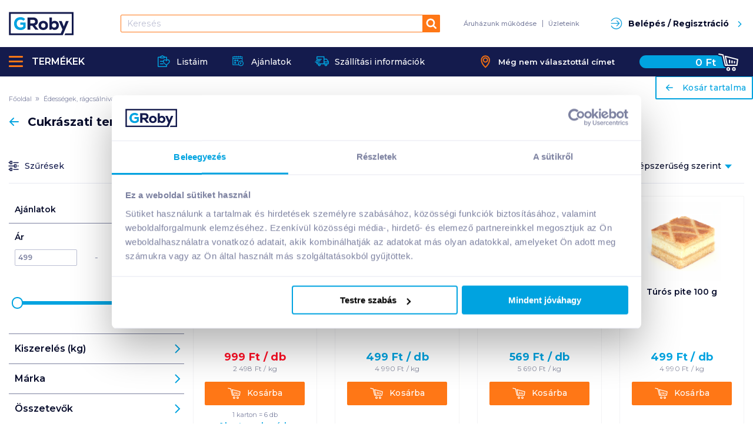

--- FILE ---
content_type: application/javascript; charset=UTF-8
request_url: https://www.groby.hu/_next/static/tivUKyuISGEFVHSJ~9~0S/pages/category.js
body_size: 38385
content:
(window.webpackJsonp=window.webpackJsonp||[]).push([[8],{0:function(e,t){e.exports=React},108:function(e,t,n){e.exports=n(283)},110:function(e,t,n){var r=n(92),a=n(282),o="Expected a function";e.exports=function(e,t,n){var i=!0,l=!0;if("function"!=typeof e)throw new TypeError(o);return a(n)&&(i="leading"in n?!!n.leading:i,l="trailing"in n?!!n.trailing:l),r(e,t,{leading:i,maxWait:t,trailing:l})}},126:function(e,t,n){"use strict";var r=n(0),a=n.n(r),o=(n(37),n(2)),i=n.n(o),l=n(1),c=n.n(l);t.a=function(e){var t=e.children,n=e.gridCols,r=e.view||"grid",o="".concat(n.small?c.a["small-up-".concat(n.small)]:""," ").concat(n.medium?c.a["medium-up-".concat(n.medium)]:""," ").concat(n.large?c.a["large-up-".concat(n.large)]:""," ").concat(n.xlarge?c.a["xlarge-up-".concat(n.xlarge)]:"").trim();return a.a.createElement("div",null,a.a.createElement("div",{className:"".concat(c.a.gridX," ").concat(c.a.gridMarginX," ").concat("grid"===r?o:"")},t||a.a.createElement("div",{className:i()(c.a.cell)},"TODO: no children")))}},127:function(e,t,n){"use strict";var r=function(e,t){return e===t};t.a=function(e,t){var n;void 0===t&&(t=r);var a,o=[],i=!1,l=function(e,n){return t(e,o[n])};return function(){for(var t=arguments.length,r=new Array(t),c=0;c<t;c++)r[c]=arguments[c];return i&&n===this&&r.length===o.length&&r.every(l)?a:(a=e.apply(this,r),i=!0,n=this,o=r,a)}}},128:function(e,t,n){"use strict";var r=n(4),a=n.n(r),o=n(0),i=n.n(o),l=n(7),c=n(2),s=n.n(c),u=n(1),p=n.n(u),d=n(52),f=n.n(d),m=n(17),h=n(18);function y(){return(y=Object.assign||function(e){for(var t=1;t<arguments.length;t++){var n=arguments[t];for(var r in n)Object.prototype.hasOwnProperty.call(n,r)&&(e[r]=n[r])}return e}).apply(this,arguments)}function g(e,t,n){return t in e?Object.defineProperty(e,t,{value:n,enumerable:!0,configurable:!0,writable:!0}):e[t]=n,e}function b(e,t){if(null==e)return{};var n,r,a=function(e,t){if(null==e)return{};var n,r,a={},o=Object.keys(e);for(r=0;r<o.length;r++)n=o[r],t.indexOf(n)>=0||(a[n]=e[n]);return a}(e,t);if(Object.getOwnPropertySymbols){var o=Object.getOwnPropertySymbols(e);for(r=0;r<o.length;r++)n=o[r],t.indexOf(n)>=0||Object.prototype.propertyIsEnumerable.call(e,n)&&(a[n]=e[n])}return a}var v=function(e){var t,n=e.children,r=e.className,a=e.horizontal,o=e.product,l=e.rotated,c=e.solid,u=b(e,["children","className","horizontal","product","rotated","solid"]),d="".concat(f.a.priceContainer," ").concat(r||""," ").concat(l?f.a.priceContainerIsRotated:""," ").concat(c?f.a.priceContainerIsSolid:"").trim(),v=Object(m.k)(o),E=Object(m.g)(o),O=o.default_quantity_name;return i.a.createElement("div",y({className:d},u),i.a.createElement("div",{className:s()(p.a.gridX,p.a.alignMiddle)},i.a.createElement("div",{className:"".concat(p.a.cell," ").concat(a?p.a.shrink:""," ").concat(f.a.delContainer)}),i.a.createElement("div",{className:s()(p.a.cell,f.a.priceContent,(t={},g(t,p.a.shrink,a),g(t,f.a.personalPrice,Object(m.q)(o)),g(t,f.a.hasOldPrice,!!v),t))},i.a.createElement("span",{className:f.a.price},Object(h.b)(E)," Ft / ",O)),n&&i.a.createElement("div",{className:s()(p.a.cell,f.a.priceInfo)},n)))},E=n(81),O=n(3),w=n(19),k=n.n(w),_=n(5),C=n.n(_),P=n(55),S=n(34),T=n(10),N=n(6),j=n(15),I=n(66),x=n(130),M=n(16),R=n(127),D=n(32),F=n(42),A=n(67),L=(n(307),n(90));function V(e){return(V="function"==typeof Symbol&&"symbol"==typeof Symbol.iterator?function(e){return typeof e}:function(e){return e&&"function"==typeof Symbol&&e.constructor===Symbol&&e!==Symbol.prototype?"symbol":typeof e})(e)}function z(){return(z=Object.assign||function(e){for(var t=1;t<arguments.length;t++){var n=arguments[t];for(var r in n)Object.prototype.hasOwnProperty.call(n,r)&&(e[r]=n[r])}return e}).apply(this,arguments)}function U(e,t){if(null==e)return{};var n,r,a=function(e,t){if(null==e)return{};var n,r,a={},o=Object.keys(e);for(r=0;r<o.length;r++)n=o[r],t.indexOf(n)>=0||(a[n]=e[n]);return a}(e,t);if(Object.getOwnPropertySymbols){var o=Object.getOwnPropertySymbols(e);for(r=0;r<o.length;r++)n=o[r],t.indexOf(n)>=0||Object.prototype.propertyIsEnumerable.call(e,n)&&(a[n]=e[n])}return a}function B(e,t,n,r,a,o,i){try{var l=e[o](i),c=l.value}catch(e){return void n(e)}l.done?t(c):Promise.resolve(c).then(r,a)}function q(e){return function(){var t=this,n=arguments;return new Promise(function(r,a){var o=e.apply(t,n);function i(e){B(o,r,a,i,l,"next",e)}function l(e){B(o,r,a,i,l,"throw",e)}i(void 0)})}}function W(e,t){for(var n=0;n<t.length;n++){var r=t[n];r.enumerable=r.enumerable||!1,r.configurable=!0,"value"in r&&(r.writable=!0),Object.defineProperty(e,r.key,r)}}function H(e){return(H=Object.setPrototypeOf?Object.getPrototypeOf:function(e){return e.__proto__||Object.getPrototypeOf(e)})(e)}function X(e){if(void 0===e)throw new ReferenceError("this hasn't been initialised - super() hasn't been called");return e}function K(e,t){return(K=Object.setPrototypeOf||function(e,t){return e.__proto__=t,e})(e,t)}function Q(e,t,n){return t in e?Object.defineProperty(e,t,{value:n,enumerable:!0,configurable:!0,writable:!0}):e[t]=n,e}var G=function(e){function t(){var e,n,r,o;!function(e,t){if(!(e instanceof t))throw new TypeError("Cannot call a class as a function")}(this,t);for(var i=arguments.length,l=new Array(i),c=0;c<i;c++)l[c]=arguments[c];return r=this,o=(e=H(t)).call.apply(e,[this].concat(l)),n=!o||"object"!==V(o)&&"function"!=typeof o?X(r):o,Q(X(n),"handleQuantityChange",function(){var e=q(a.a.mark(function e(t,r){return a.a.wrap(function(e){for(;;)switch(e.prev=e.next){case 0:n.props.dispatch(Object(N.g)({product:n.props.product,newQuantity:t,quantityType:r,analytics:n.props.analytics}));case 1:case"end":return e.stop()}},e)}));return function(t,n){return e.apply(this,arguments)}}()),Q(X(n),"addToCartFactory",function(e){return function(){var t=q(a.a.mark(function t(r){var o;return a.a.wrap(function(t){for(;;)switch(t.prev=t.next){case 0:if(r&&r.preventDefault(),o=function(){return n.props.dispatch(Object(N.g)({product:n.props.product,quantityType:e,analytics:n.props.analytics}))},n.props.deliveryAddress){t.next=5;break}return Object(M.showDeliveryTypeModal)(!0,function(){o()}),t.abrupt("return");case 5:o();case 6:case"end":return t.stop()}},t)}));return function(e){return t.apply(this,arguments)}}()}),Q(X(n),"_getPreviouslyOrderedInfo",Object(R.a)(function(e){return(n.props.orderedProductIds||[]).find(function(t){return t[0]===e})})),Q(X(n),"getPreviouslyOrderedInfo",function(){return n._getPreviouslyOrderedInfo(n.props.product.id)}),Q(X(n),"handleProductClick",function(){var e=n.props,t=e.product,r=e.analytics,a=e.productCategories;if(r.query){var o={productId:t.id,category:Object(x.a)(t,a),title:t.name,url:Object(m.m)(t),pattern:r.query,position:r.position+1};A.a.debug("[PB] prefixboxClick",o),Object(x.b)(o)}F.e.sendProductClick(t,r.position+1)}),n}var n,r,o;return function(e,t){if("function"!=typeof t&&null!==t)throw new TypeError("Super expression must either be null or a function");e.prototype=Object.create(t&&t.prototype,{constructor:{value:e,writable:!0,configurable:!0}}),t&&K(e,t)}(t,i.a.PureComponent),n=t,(r=[{key:"componentDidMount",value:function(){this.props.product&&"LOADING"!==this.props.product.name&&this.props.ga4&&F.e.sendViewItemList(this.props.product,this.props.ga4)}},{key:"componentDidUpdate",value:function(e){this.props.product&&"LOADING"!==this.props.product.name&&this.props.ga4&&e.ga4!==this.props.ga4&&F.e.sendViewItemList(this.props.product,this.props.ga4)}},{key:"render",value:function(){var e=this.props,t=e.className,n=e.product,r=e.view,a=(e.dispatch,e.loading),o=(e.productAttributes,e.deliveryAddress,e.cartStatus),c=e.cart,u=(e.productCategories,e.orderedProductIds,e.emphasized),d=U(e,["className","product","view","dispatch","loading","productAttributes","deliveryAddress","cartStatus","cart","productCategories","orderedProductIds","emphasized"]),f=Object(m.s)(n),y=S.a.getInCartItem(n.id,c),g=Object(m.n)(n),b=Object(m.r)(n),w=Object(m.g)(n),_="".concat(k.a.productCard," ").concat(k.a.productCard," ").concat(u?k.a.emphasized:"xxx"," ").concat("grid"===r?k.a.productCardGrid:""," ").concat("promo"===r?k.a.productCardPromo:""," ").concat("list"===r?k.a.productCardList:""," ").concat(t||""," ").concat(y?k.a.productCardInCart:"").trim(),T="".concat(["promo","list"].includes(r||"")?"".concat(p.a.gridX," ").concat(k.a.gridX):"".concat(p.a.gridY," ").concat(k.a.gridY)),N=S.a.isProductFetching(n,o),x=n.status!==j.m.AVAILABLE,M=N||x,R=Object(m.h)(n,0,"list"),F=this.getPreviouslyOrderedInfo();return i.a.createElement("span",z({className:"".concat(_)},d),i.a.createElement("span",{className:"".concat(T)},i.a.createElement("span",{className:"".concat(p.a.cell," ").concat("promo"===r?"".concat(k.a.gridPadding):"","  ").concat(["promo","list"].includes(r||"")?p.a.shrink:"")},i.a.createElement(I.a,{product:n,onClick:this.handleProductClick},i.a.createElement("span",{className:s()(k.a.productCardImgContainer)},R&&i.a.createElement("img",{src:R}),f&&i.a.createElement("span",{className:s()(k.a.productCardFreeWrapper)},f.gluten&&i.a.createElement("span",null,i.a.createElement("span",{className:s()(p.a.showForSr)},"gluténmentes"),i.a.createElement(O.Qb,{width:"24",height:"24","aria-hidden":"true",title:"Gluténmentes"})),f.lactose&&i.a.createElement("span",null,i.a.createElement("span",{className:s()(p.a.showForSr)},"laktózmentes"),i.a.createElement(O.Rb,{width:"24",height:"24","aria-hidden":"true",title:"Laktózmentes"})),f.sugar&&i.a.createElement("span",null,i.a.createElement("span",{className:s()(p.a.showForSr)},"cukormentes"),i.a.createElement(O.Sb,{width:"24",height:"24","aria-hidden":"true",title:"Cukormentes"})))))),i.a.createElement("span",{className:"".concat("promo"===r?"".concat(p.a.cell," ").concat(p.a.auto," ").concat(k.a.gridPadding):"")},i.a.createElement("span",{className:"".concat("promo"===r?"".concat(p.a.gridY," ").concat(k.a.gridY):"")},i.a.createElement(I.a,{product:n,onClick:this.handleProductClick},i.a.createElement("span",{className:s()(p.a.cell,p.a.auto,k.a.productCardDataWrapper)},i.a.createElement("span",{className:s()(k.a.productCardDataName)},n.name)),!!w&&i.a.createElement("span",{className:s()(p.a.cell,p.a.shrink,k.a.price)},n.empties&&i.a.createElement("span",{className:s()(k.a.empties)},i.a.createElement("span",{className:s()(k.a.emptiesKey)},"Visszaváltási díj:")," ",i.a.createElement("span",{className:s()(k.a.emptiesValue)},Object(h.b)(n.empties.price)," Ft",!!n.default_quantity_name&&i.a.createElement(i.a.Fragment,null," / ",n.default_quantity_name))),i.a.createElement(v,{product:n},Object(h.b)(Object(m.o)(n))," Ft / ",n.price_unit))),i.a.createElement("span",{className:"".concat("list"===r?"":"".concat(p.a.cell," ").concat(p.a.shrink)," ").concat(k.a.productCardCartWrapper)},y?i.a.createElement("div",{style:"grid"===r?{marginTop:"15px"}:{marginTop:"5px"}},i.a.createElement(E.a,{view:"promo"===r?P.a.Promo:P.a.Product,cartItem:y,onChange:this.handleQuantityChange})):!!w&&i.a.createElement(i.a.Fragment,null,i.a.createElement(l.a,{style:{marginTop:"15px"},label:"Kosárba",className:s()(k.a.button),renderIcon:{ariaLabel:"Kosárba",Icon:i.a.createElement(O.k,{width:"24",height:"24","aria-hidden":"true"})},disabled:M,onClick:this.addToCartFactory("default")}),i.a.createElement("div",{className:"".concat(k.a.productQuantityInfo)},n.alternative_quantity_name&&!x&&"1 ".concat(n.alternative_quantity_name," = ").concat(n.alternative_quantity_exchange_rate," ").concat(n.default_quantity_name)),x&&i.a.createElement("p",{className:k.a.unavailableInfo},m.b[n.status]),n.alternative_quantity_name&&!x&&i.a.createElement(l.a,{label:"+1 ".concat(n.alternative_quantity_name," a kosárba"),className:s()(C.a.button,C.a.blank,k.a.cardboardLink),onClick:this.addToCartFactory("alternative")})),!w&&x&&i.a.createElement("p",{className:k.a.unavailableInfo},m.b[n.status]))))),i.a.createElement("span",{className:s()(k.a.actionWrapper)},u&&!this.props.loading&&i.a.createElement("span",{className:s()(k.a.emphasizedLabel)},"Speciális ajánlat!"),F&&!this.props.loading&&i.a.createElement("span",{className:s()(k.a.ordered)},i.a.createElement("strong",null,"Korábban rendelt"),i.a.createElement("span",null,Object(h.a)(F[3])," ",F[1]," ",F[2])),Object(m.p)(n)&&!this.props.loading&&g.amount>=D.f&&i.a.createElement("span",{className:s()(k.a.discount)},g.info?i.a.createElement("strong",null,g.info,"-ig"):null),b&&!this.props.loading&&i.a.createElement("span",{className:s()(k.a.new)},i.a.createElement("span",{className:p.a.showForSr},"Új"),i.a.createElement("span",{"aria-hidden":"true"},i.a.createElement(O.bb,{width:40,height:40})))),a&&i.a.createElement("div",{className:"".concat(k.a.loadingLayer," ").concat(k.a.open)},i.a.createElement("span",null),i.a.createElement("span",null),i.a.createElement("span",null),i.a.createElement("span",null),i.a.createElement("span",null),i.a.createElement("span",null),i.a.createElement("span",null)))}}])&&W(n.prototype,r),o&&W(n,o),t}();Q(G,"defaultProps",{view:"grid"});var Y=Object(T.b)(function(e){var t=e.cart,n=e.cartStatus,r=e.scheduledData,a=e.deliveryAddress,o=e.productCategories,i=e.orderedProductIds;return{cart:t,cartStatus:n,productAttributes:r.productAttributes,deliveryAddress:a,productCategories:o,orderedProductIds:i}})(G),$=function(e){var t=Object(o.useContext)(L.a),n=e.ga4,r=U(e,["ga4"]);return n&&n.position&&t?i.a.createElement(Y,z({ga4:t>n.position?n:void 0},r)):i.a.createElement(Y,z({},r,{ga4:n}))};n.d(t,"a",function(){return $})},136:function(e,t,n){"use strict";Object.defineProperty(t,"__esModule",{value:!0}),t.StickyContainer=t.Sticky=void 0;var r=o(n(365)),a=o(n(366));function o(e){return e&&e.__esModule?e:{default:e}}t.Sticky=r.default,t.StickyContainer=a.default,t.default=r.default},1370:function(e,t,n){__NEXT_REGISTER_PAGE("/category",function(){return e.exports=n(1472),{page:e.exports.default}})},1376:function(e,t,n){"use strict";Object.defineProperty(t,"__esModule",{value:!0}),t.default=void 0;var r,a=function(){function e(e,t){for(var n=0;n<t.length;n++){var r=t[n];r.enumerable=r.enumerable||!1,r.configurable=!0,"value"in r&&(r.writable=!0),Object.defineProperty(e,r.key,r)}}return function(t,n,r){return n&&e(t.prototype,n),r&&e(t,r),t}}(),o=g(n(0)),i=g(n(37)),l=g(n(490)),c=function(e){if(e&&e.__esModule)return e;var t={};if(null!=e)for(var n in e)Object.prototype.hasOwnProperty.call(e,n)&&(t[n]=e[n]);return t.default=e,t}(n(1377)),s=g(n(1385)),u=g(n(663)),p=g(n(1386)),d=g(n(1387)),f=g(n(1388)),m=g(n(1389)),h=n(436),y=n(1390);function g(e){return e&&e.__esModule?e:{default:e}}function b(e,t,n,r,a){var o={};return Object.keys(r).forEach(function(e){o[e]=r[e]}),o.enumerable=!!o.enumerable,o.configurable=!!o.configurable,("value"in o||o.initializer)&&(o.writable=!0),o=n.slice().reverse().reduce(function(n,r){return r(e,t,n)||n},o),a&&void 0!==o.initializer&&(o.value=o.initializer?o.initializer.call(a):void 0,o.initializer=void 0),void 0===o.initializer&&(Object.defineProperty(e,t,o),o=null),o}var v=(b((r=function(e){function t(e){!function(e,t){if(!(e instanceof t))throw new TypeError("Cannot call a class as a function")}(this,t);var n=function(e,t){if(!e)throw new ReferenceError("this hasn't been initialised - super() hasn't been called");return!t||"object"!=typeof t&&"function"!=typeof t?e:t}(this,(t.__proto__||Object.getPrototypeOf(t)).call(this,e));return n.startValue=null,n.node=null,n.trackNode=null,n.isSliderDragging=!1,n.lastKeyMoved=null,n}return function(e,t){if("function"!=typeof t&&null!==t)throw new TypeError("Super expression must either be null or a function, not "+typeof t);e.prototype=Object.create(t&&t.prototype,{constructor:{value:e,enumerable:!1,writable:!0,configurable:!0}}),t&&(Object.setPrototypeOf?Object.setPrototypeOf(e,t):e.__proto__=t)}(t,o.default.Component),a(t,null,[{key:"propTypes",get:function(){return{allowSameValues:i.default.bool,ariaLabelledby:i.default.string,ariaControls:i.default.string,classNames:i.default.objectOf(i.default.string),disabled:i.default.bool,draggableTrack:i.default.bool,formatLabel:i.default.func,maxValue:p.default,minValue:p.default,name:i.default.string,onChangeStart:i.default.func,onChange:i.default.func.isRequired,onChangeComplete:i.default.func,step:i.default.number,value:d.default}}},{key:"defaultProps",get:function(){return{allowSameValues:!1,classNames:s.default,disabled:!1,maxValue:10,minValue:0,step:1}}}]),a(t,[{key:"componentWillUnmount",value:function(){this.removeDocumentMouseUpListener(),this.removeDocumentTouchEndListener()}},{key:"getComponentClassName",value:function(){return this.props.disabled?this.props.classNames.disabledInputRange:this.props.classNames.inputRange}},{key:"getTrackClientRect",value:function(){return this.trackNode.getClientRect()}},{key:"getKeyByPosition",value:function(e){var t=c.getValueFromProps(this.props,this.isMultiValue()),n=c.getPositionsFromValues(t,this.props.minValue,this.props.maxValue,this.getTrackClientRect());if(this.isMultiValue()&&(0,h.distanceTo)(e,n.min)<(0,h.distanceTo)(e,n.max))return"min";return"max"}},{key:"getKeys",value:function(){return this.isMultiValue()?["min","max"]:["max"]}},{key:"hasStepDifference",value:function(e){var t=c.getValueFromProps(this.props,this.isMultiValue());return(0,h.length)(e.min,t.min)>=this.props.step||(0,h.length)(e.max,t.max)>=this.props.step}},{key:"isMultiValue",value:function(){return(0,h.isObject)(this.props.value)}},{key:"isWithinRange",value:function(e){return this.isMultiValue()?e.min>=this.props.minValue&&e.max<=this.props.maxValue&&this.props.allowSameValues?e.min<=e.max:e.min<e.max:e.max>=this.props.minValue&&e.max<=this.props.maxValue}},{key:"shouldUpdate",value:function(e){return this.isWithinRange(e)&&this.hasStepDifference(e)}},{key:"updatePosition",value:function(e,t){var n=c.getValueFromProps(this.props,this.isMultiValue()),r=c.getPositionsFromValues(n,this.props.minValue,this.props.maxValue,this.getTrackClientRect());r[e]=t,this.lastKeyMoved=e,this.updatePositions(r)}},{key:"updatePositions",value:function(e){var t={min:c.getValueFromPosition(e.min,this.props.minValue,this.props.maxValue,this.getTrackClientRect()),max:c.getValueFromPosition(e.max,this.props.minValue,this.props.maxValue,this.getTrackClientRect())},n={min:c.getStepValueFromValue(t.min,this.props.step),max:c.getStepValueFromValue(t.max,this.props.step)};this.updateValues(n)}},{key:"updateValue",value:function(e,t){var n=c.getValueFromProps(this.props,this.isMultiValue());n[e]=t,this.updateValues(n)}},{key:"updateValues",value:function(e){this.shouldUpdate(e)&&this.props.onChange(this.isMultiValue()?e:e.max)}},{key:"incrementValue",value:function(e){var t=c.getValueFromProps(this.props,this.isMultiValue())[e]+this.props.step;this.updateValue(e,t)}},{key:"decrementValue",value:function(e){var t=c.getValueFromProps(this.props,this.isMultiValue())[e]-this.props.step;this.updateValue(e,t)}},{key:"addDocumentMouseUpListener",value:function(){this.removeDocumentMouseUpListener(),this.node.ownerDocument.addEventListener("mouseup",this.handleMouseUp)}},{key:"addDocumentTouchEndListener",value:function(){this.removeDocumentTouchEndListener(),this.node.ownerDocument.addEventListener("touchend",this.handleTouchEnd)}},{key:"removeDocumentMouseUpListener",value:function(){this.node.ownerDocument.removeEventListener("mouseup",this.handleMouseUp)}},{key:"removeDocumentTouchEndListener",value:function(){this.node.ownerDocument.removeEventListener("touchend",this.handleTouchEnd)}},{key:"handleSliderDrag",value:function(e,t){var n=this;if(!this.props.disabled){var r=c.getPositionFromEvent(e,this.getTrackClientRect());this.isSliderDragging=!0,requestAnimationFrame(function(){return n.updatePosition(t,r)})}}},{key:"handleTrackDrag",value:function(e,t){if(!this.props.disabled&&this.props.draggableTrack&&!this.isSliderDragging){var n=this.props,r=n.maxValue,a=n.minValue,o=n.value,i=o.max,l=o.min,s=c.getPositionFromEvent(e,this.getTrackClientRect()),u=c.getValueFromPosition(s,a,r,this.getTrackClientRect()),p=c.getStepValueFromValue(u,this.props.step),d=c.getPositionFromEvent(t,this.getTrackClientRect()),f=c.getValueFromPosition(d,a,r,this.getTrackClientRect()),m=c.getStepValueFromValue(f,this.props.step)-p,h={min:l-m,max:i-m};this.updateValues(h)}}},{key:"handleSliderKeyDown",value:function(e,t){if(!this.props.disabled)switch(e.keyCode){case y.LEFT_ARROW:case y.DOWN_ARROW:e.preventDefault(),this.decrementValue(t);break;case y.RIGHT_ARROW:case y.UP_ARROW:e.preventDefault(),this.incrementValue(t)}}},{key:"handleTrackMouseDown",value:function(e,t){if(!this.props.disabled){var n=this.props,r=n.maxValue,a=n.minValue,o=n.value,i=o.max,l=o.min;e.preventDefault();var s=c.getValueFromPosition(t,a,r,this.getTrackClientRect()),u=c.getStepValueFromValue(s,this.props.step);(!this.props.draggableTrack||u>i||u<l)&&this.updatePosition(this.getKeyByPosition(t),t)}}},{key:"handleInteractionStart",value:function(){this.props.onChangeStart&&this.props.onChangeStart(this.props.value),this.props.onChangeComplete&&!(0,h.isDefined)(this.startValue)&&(this.startValue=this.props.value)}},{key:"handleInteractionEnd",value:function(){this.isSliderDragging&&(this.isSliderDragging=!1),this.props.onChangeComplete&&(0,h.isDefined)(this.startValue)&&(this.startValue!==this.props.value&&this.props.onChangeComplete(this.props.value),this.startValue=null)}},{key:"handleKeyDown",value:function(e){this.handleInteractionStart(e)}},{key:"handleKeyUp",value:function(e){this.handleInteractionEnd(e)}},{key:"handleMouseDown",value:function(e){this.handleInteractionStart(e),this.addDocumentMouseUpListener()}},{key:"handleMouseUp",value:function(e){this.handleInteractionEnd(e),this.removeDocumentMouseUpListener()}},{key:"handleTouchStart",value:function(e){this.handleInteractionStart(e),this.addDocumentTouchEndListener()}},{key:"handleTouchEnd",value:function(e){this.handleInteractionEnd(e),this.removeDocumentTouchEndListener()}},{key:"renderSliders",value:function(){var e=this,t=c.getValueFromProps(this.props,this.isMultiValue()),n=c.getPercentagesFromValues(t,this.props.minValue,this.props.maxValue);return(this.props.allowSameValues&&"min"===this.lastKeyMoved?this.getKeys().reverse():this.getKeys()).map(function(r){var a=t[r],i=n[r],l=e.props,c=l.maxValue,s=l.minValue;return"min"===r?c=t.max:s=t.min,o.default.createElement(f.default,{ariaLabelledby:e.props.ariaLabelledby,ariaControls:e.props.ariaControls,classNames:e.props.classNames,formatLabel:e.props.formatLabel,key:r,maxValue:c,minValue:s,onSliderDrag:e.handleSliderDrag,onSliderKeyDown:e.handleSliderKeyDown,percentage:i,type:r,value:a})})}},{key:"renderHiddenInputs",value:function(){var e=this;if(!this.props.name)return[];var t=this.isMultiValue(),n=c.getValueFromProps(this.props,t);return this.getKeys().map(function(r){var a=n[r],i=t?""+e.props.name+(0,h.captialize)(r):e.props.name;return o.default.createElement("input",{key:r,type:"hidden",name:i,value:a})})}},{key:"render",value:function(){var e=this,t=this.getComponentClassName(),n=c.getValueFromProps(this.props,this.isMultiValue()),r=c.getPercentagesFromValues(n,this.props.minValue,this.props.maxValue);return o.default.createElement("div",{"aria-disabled":this.props.disabled,ref:function(t){e.node=t},className:t,onKeyDown:this.handleKeyDown,onKeyUp:this.handleKeyUp,onMouseDown:this.handleMouseDown,onTouchStart:this.handleTouchStart},o.default.createElement(u.default,{classNames:this.props.classNames,formatLabel:this.props.formatLabel,type:"min"},this.props.minValue),o.default.createElement(m.default,{classNames:this.props.classNames,draggableTrack:this.props.draggableTrack,ref:function(t){e.trackNode=t},percentages:r,onTrackDrag:this.handleTrackDrag,onTrackMouseDown:this.handleTrackMouseDown},this.renderSliders()),o.default.createElement(u.default,{classNames:this.props.classNames,formatLabel:this.props.formatLabel,type:"max"},this.props.maxValue),this.renderHiddenInputs())}}]),t}()).prototype,"handleSliderDrag",[l.default],Object.getOwnPropertyDescriptor(r.prototype,"handleSliderDrag"),r.prototype),b(r.prototype,"handleTrackDrag",[l.default],Object.getOwnPropertyDescriptor(r.prototype,"handleTrackDrag"),r.prototype),b(r.prototype,"handleSliderKeyDown",[l.default],Object.getOwnPropertyDescriptor(r.prototype,"handleSliderKeyDown"),r.prototype),b(r.prototype,"handleTrackMouseDown",[l.default],Object.getOwnPropertyDescriptor(r.prototype,"handleTrackMouseDown"),r.prototype),b(r.prototype,"handleInteractionStart",[l.default],Object.getOwnPropertyDescriptor(r.prototype,"handleInteractionStart"),r.prototype),b(r.prototype,"handleInteractionEnd",[l.default],Object.getOwnPropertyDescriptor(r.prototype,"handleInteractionEnd"),r.prototype),b(r.prototype,"handleKeyDown",[l.default],Object.getOwnPropertyDescriptor(r.prototype,"handleKeyDown"),r.prototype),b(r.prototype,"handleKeyUp",[l.default],Object.getOwnPropertyDescriptor(r.prototype,"handleKeyUp"),r.prototype),b(r.prototype,"handleMouseDown",[l.default],Object.getOwnPropertyDescriptor(r.prototype,"handleMouseDown"),r.prototype),b(r.prototype,"handleMouseUp",[l.default],Object.getOwnPropertyDescriptor(r.prototype,"handleMouseUp"),r.prototype),b(r.prototype,"handleTouchStart",[l.default],Object.getOwnPropertyDescriptor(r.prototype,"handleTouchStart"),r.prototype),b(r.prototype,"handleTouchEnd",[l.default],Object.getOwnPropertyDescriptor(r.prototype,"handleTouchEnd"),r.prototype),r);t.default=v,e.exports=t.default},1377:function(e,t,n){"use strict";Object.defineProperty(t,"__esModule",{value:!0});var r=Object.assign||function(e){for(var t=1;t<arguments.length;t++){var n=arguments[t];for(var r in n)Object.prototype.hasOwnProperty.call(n,r)&&(e[r]=n[r])}return e};t.getPercentageFromPosition=o,t.getValueFromPosition=function(e,t,n,r){var a=o(e,r);return t+(n-t)*a},t.getValueFromProps=function(e,t){if(t)return r({},e.value);return{min:e.minValue,max:e.value}},t.getPercentageFromValue=i,t.getPercentagesFromValues=function(e,t,n){return{min:i(e.min,t,n),max:i(e.max,t,n)}},t.getPositionFromValue=l,t.getPositionsFromValues=function(e,t,n,r){return{min:l(e.min,t,n,r),max:l(e.max,t,n,r)}},t.getPositionFromEvent=function(e,t){var n=t.width,r=(e.touches?e.touches[0]:e).clientX;return{x:(0,a.clamp)(r-t.left,0,n),y:0}},t.getStepValueFromValue=function(e,t){return Math.round(e/t)*t};var a=n(436);function o(e,t){var n=t.width;return e.x/n||0}function i(e,t,n){return((0,a.clamp)(e,t,n)-t)/(n-t)||0}function l(e,t,n,r){var a=r.width;return{x:i(e,t,n)*a,y:0}}},1378:function(e,t,n){"use strict";Object.defineProperty(t,"__esModule",{value:!0}),t.default=function(e){return e.charAt(0).toUpperCase()+e.slice(1)},e.exports=t.default},1379:function(e,t,n){"use strict";Object.defineProperty(t,"__esModule",{value:!0}),t.default=function(e,t,n){return Math.min(Math.max(e,t),n)},e.exports=t.default},1380:function(e,t,n){"use strict";Object.defineProperty(t,"__esModule",{value:!0}),t.default=function(e,t){var n=Math.pow(t.x-e.x,2),r=Math.pow(t.y-e.y,2);return Math.sqrt(n+r)},e.exports=t.default},1381:function(e,t,n){"use strict";Object.defineProperty(t,"__esModule",{value:!0}),t.default=function(e){return null!=e},e.exports=t.default},1382:function(e,t,n){"use strict";Object.defineProperty(t,"__esModule",{value:!0}),t.default=function(e){return"number"==typeof e},e.exports=t.default},1383:function(e,t,n){"use strict";Object.defineProperty(t,"__esModule",{value:!0});var r="function"==typeof Symbol&&"symbol"==typeof Symbol.iterator?function(e){return typeof e}:function(e){return e&&"function"==typeof Symbol&&e.constructor===Symbol&&e!==Symbol.prototype?"symbol":typeof e};t.default=function(e){return null!==e&&"object"===(void 0===e?"undefined":r(e))},e.exports=t.default},1384:function(e,t,n){"use strict";Object.defineProperty(t,"__esModule",{value:!0}),t.default=function(e,t){return Math.abs(e-t)},e.exports=t.default},1385:function(e,t,n){"use strict";Object.defineProperty(t,"__esModule",{value:!0});t.default={activeTrack:"input-range__track input-range__track--active",disabledInputRange:"input-range input-range--disabled",inputRange:"input-range",labelContainer:"input-range__label-container",maxLabel:"input-range__label input-range__label--max",minLabel:"input-range__label input-range__label--min",slider:"input-range__slider",sliderContainer:"input-range__slider-container",track:"input-range__track input-range__track--background",valueLabel:"input-range__label input-range__label--value"},e.exports=t.default},1386:function(e,t,n){"use strict";Object.defineProperty(t,"__esModule",{value:!0}),t.default=function(e){var t=e.maxValue,n=e.minValue;if(!(0,r.isNumber)(n)||!(0,r.isNumber)(t))return new Error('"minValue" and "maxValue" must be a number');if(n>=t)return new Error('"minValue" must be smaller than "maxValue"')};var r=n(436);e.exports=t.default},1387:function(e,t,n){"use strict";Object.defineProperty(t,"__esModule",{value:!0}),t.default=function(e,t){var n=e.maxValue,a=e.minValue,o=e[t];if(!((0,r.isNumber)(o)||(0,r.isObject)(o)&&(0,r.isNumber)(o.min)&&(0,r.isNumber)(o.max)))return new Error('"'+t+'" must be a number or a range object');if((0,r.isNumber)(o)&&(o<a||o>n))return new Error('"'+t+'" must be in between "minValue" and "maxValue"');if((0,r.isObject)(o)&&(o.min<a||o.min>n||o.max<a||o.max>n))return new Error('"'+t+'" must be in between "minValue" and "maxValue"')};var r=n(436);e.exports=t.default},1388:function(e,t,n){"use strict";Object.defineProperty(t,"__esModule",{value:!0}),t.default=void 0;var r,a=function(){function e(e,t){for(var n=0;n<t.length;n++){var r=t[n];r.enumerable=r.enumerable||!1,r.configurable=!0,"value"in r&&(r.writable=!0),Object.defineProperty(e,r.key,r)}}return function(t,n,r){return n&&e(t.prototype,n),r&&e(t,r),t}}(),o=s(n(0)),i=s(n(37)),l=s(n(490)),c=s(n(663));function s(e){return e&&e.__esModule?e:{default:e}}function u(e,t,n,r,a){var o={};return Object.keys(r).forEach(function(e){o[e]=r[e]}),o.enumerable=!!o.enumerable,o.configurable=!!o.configurable,("value"in o||o.initializer)&&(o.writable=!0),o=n.slice().reverse().reduce(function(n,r){return r(e,t,n)||n},o),a&&void 0!==o.initializer&&(o.value=o.initializer?o.initializer.call(a):void 0,o.initializer=void 0),void 0===o.initializer&&(Object.defineProperty(e,t,o),o=null),o}var p=(u((r=function(e){function t(e){!function(e,t){if(!(e instanceof t))throw new TypeError("Cannot call a class as a function")}(this,t);var n=function(e,t){if(!e)throw new ReferenceError("this hasn't been initialised - super() hasn't been called");return!t||"object"!=typeof t&&"function"!=typeof t?e:t}(this,(t.__proto__||Object.getPrototypeOf(t)).call(this,e));return n.node=null,n}return function(e,t){if("function"!=typeof t&&null!==t)throw new TypeError("Super expression must either be null or a function, not "+typeof t);e.prototype=Object.create(t&&t.prototype,{constructor:{value:e,enumerable:!1,writable:!0,configurable:!0}}),t&&(Object.setPrototypeOf?Object.setPrototypeOf(e,t):e.__proto__=t)}(t,o.default.Component),a(t,null,[{key:"propTypes",get:function(){return{ariaLabelledby:i.default.string,ariaControls:i.default.string,classNames:i.default.objectOf(i.default.string).isRequired,formatLabel:i.default.func,maxValue:i.default.number,minValue:i.default.number,onSliderDrag:i.default.func.isRequired,onSliderKeyDown:i.default.func.isRequired,percentage:i.default.number.isRequired,type:i.default.string.isRequired,value:i.default.number.isRequired}}}]),a(t,[{key:"componentWillUnmount",value:function(){this.removeDocumentMouseMoveListener(),this.removeDocumentMouseUpListener(),this.removeDocumentTouchEndListener(),this.removeDocumentTouchMoveListener()}},{key:"getStyle",value:function(){return{position:"absolute",left:100*(this.props.percentage||0)+"%"}}},{key:"addDocumentMouseMoveListener",value:function(){this.removeDocumentMouseMoveListener(),this.node.ownerDocument.addEventListener("mousemove",this.handleMouseMove)}},{key:"addDocumentMouseUpListener",value:function(){this.removeDocumentMouseUpListener(),this.node.ownerDocument.addEventListener("mouseup",this.handleMouseUp)}},{key:"addDocumentTouchMoveListener",value:function(){this.removeDocumentTouchMoveListener(),this.node.ownerDocument.addEventListener("touchmove",this.handleTouchMove)}},{key:"addDocumentTouchEndListener",value:function(){this.removeDocumentTouchEndListener(),this.node.ownerDocument.addEventListener("touchend",this.handleTouchEnd)}},{key:"removeDocumentMouseMoveListener",value:function(){this.node.ownerDocument.removeEventListener("mousemove",this.handleMouseMove)}},{key:"removeDocumentMouseUpListener",value:function(){this.node.ownerDocument.removeEventListener("mouseup",this.handleMouseUp)}},{key:"removeDocumentTouchMoveListener",value:function(){this.node.ownerDocument.removeEventListener("touchmove",this.handleTouchMove)}},{key:"removeDocumentTouchEndListener",value:function(){this.node.ownerDocument.removeEventListener("touchend",this.handleTouchEnd)}},{key:"handleMouseDown",value:function(){this.addDocumentMouseMoveListener(),this.addDocumentMouseUpListener()}},{key:"handleMouseUp",value:function(){this.removeDocumentMouseMoveListener(),this.removeDocumentMouseUpListener()}},{key:"handleMouseMove",value:function(e){this.props.onSliderDrag(e,this.props.type)}},{key:"handleTouchStart",value:function(){this.addDocumentTouchEndListener(),this.addDocumentTouchMoveListener()}},{key:"handleTouchMove",value:function(e){this.props.onSliderDrag(e,this.props.type)}},{key:"handleTouchEnd",value:function(){this.removeDocumentTouchMoveListener(),this.removeDocumentTouchEndListener()}},{key:"handleKeyDown",value:function(e){this.props.onSliderKeyDown(e,this.props.type)}},{key:"render",value:function(){var e=this,t=this.getStyle();return o.default.createElement("span",{className:this.props.classNames.sliderContainer,ref:function(t){e.node=t},style:t},o.default.createElement(c.default,{classNames:this.props.classNames,formatLabel:this.props.formatLabel,type:"value"},this.props.value),o.default.createElement("div",{"aria-labelledby":this.props.ariaLabelledby,"aria-controls":this.props.ariaControls,"aria-valuemax":this.props.maxValue,"aria-valuemin":this.props.minValue,"aria-valuenow":this.props.value,className:this.props.classNames.slider,draggable:"false",onKeyDown:this.handleKeyDown,onMouseDown:this.handleMouseDown,onTouchStart:this.handleTouchStart,role:"slider",tabIndex:"0"}))}}]),t}()).prototype,"handleMouseDown",[l.default],Object.getOwnPropertyDescriptor(r.prototype,"handleMouseDown"),r.prototype),u(r.prototype,"handleMouseUp",[l.default],Object.getOwnPropertyDescriptor(r.prototype,"handleMouseUp"),r.prototype),u(r.prototype,"handleMouseMove",[l.default],Object.getOwnPropertyDescriptor(r.prototype,"handleMouseMove"),r.prototype),u(r.prototype,"handleTouchStart",[l.default],Object.getOwnPropertyDescriptor(r.prototype,"handleTouchStart"),r.prototype),u(r.prototype,"handleTouchMove",[l.default],Object.getOwnPropertyDescriptor(r.prototype,"handleTouchMove"),r.prototype),u(r.prototype,"handleTouchEnd",[l.default],Object.getOwnPropertyDescriptor(r.prototype,"handleTouchEnd"),r.prototype),u(r.prototype,"handleKeyDown",[l.default],Object.getOwnPropertyDescriptor(r.prototype,"handleKeyDown"),r.prototype),r);t.default=p,e.exports=t.default},1389:function(e,t,n){"use strict";Object.defineProperty(t,"__esModule",{value:!0}),t.default=void 0;var r,a=function(){function e(e,t){for(var n=0;n<t.length;n++){var r=t[n];r.enumerable=r.enumerable||!1,r.configurable=!0,"value"in r&&(r.writable=!0),Object.defineProperty(e,r.key,r)}}return function(t,n,r){return n&&e(t.prototype,n),r&&e(t,r),t}}(),o=c(n(0)),i=c(n(37)),l=c(n(490));function c(e){return e&&e.__esModule?e:{default:e}}function s(e,t,n,r,a){var o={};return Object.keys(r).forEach(function(e){o[e]=r[e]}),o.enumerable=!!o.enumerable,o.configurable=!!o.configurable,("value"in o||o.initializer)&&(o.writable=!0),o=n.slice().reverse().reduce(function(n,r){return r(e,t,n)||n},o),a&&void 0!==o.initializer&&(o.value=o.initializer?o.initializer.call(a):void 0,o.initializer=void 0),void 0===o.initializer&&(Object.defineProperty(e,t,o),o=null),o}var u=(s((r=function(e){function t(e){!function(e,t){if(!(e instanceof t))throw new TypeError("Cannot call a class as a function")}(this,t);var n=function(e,t){if(!e)throw new ReferenceError("this hasn't been initialised - super() hasn't been called");return!t||"object"!=typeof t&&"function"!=typeof t?e:t}(this,(t.__proto__||Object.getPrototypeOf(t)).call(this,e));return n.node=null,n.trackDragEvent=null,n}return function(e,t){if("function"!=typeof t&&null!==t)throw new TypeError("Super expression must either be null or a function, not "+typeof t);e.prototype=Object.create(t&&t.prototype,{constructor:{value:e,enumerable:!1,writable:!0,configurable:!0}}),t&&(Object.setPrototypeOf?Object.setPrototypeOf(e,t):e.__proto__=t)}(t,o.default.Component),a(t,null,[{key:"propTypes",get:function(){return{children:i.default.node.isRequired,classNames:i.default.objectOf(i.default.string).isRequired,draggableTrack:i.default.bool,onTrackDrag:i.default.func,onTrackMouseDown:i.default.func.isRequired,percentages:i.default.objectOf(i.default.number).isRequired}}}]),a(t,[{key:"getClientRect",value:function(){return this.node.getBoundingClientRect()}},{key:"getActiveTrackStyle",value:function(){var e=100*(this.props.percentages.max-this.props.percentages.min)+"%";return{left:100*this.props.percentages.min+"%",width:e}}},{key:"addDocumentMouseMoveListener",value:function(){this.removeDocumentMouseMoveListener(),this.node.ownerDocument.addEventListener("mousemove",this.handleMouseMove)}},{key:"addDocumentMouseUpListener",value:function(){this.removeDocumentMouseUpListener(),this.node.ownerDocument.addEventListener("mouseup",this.handleMouseUp)}},{key:"removeDocumentMouseMoveListener",value:function(){this.node.ownerDocument.removeEventListener("mousemove",this.handleMouseMove)}},{key:"removeDocumentMouseUpListener",value:function(){this.node.ownerDocument.removeEventListener("mouseup",this.handleMouseUp)}},{key:"handleMouseMove",value:function(e){this.props.draggableTrack&&(null!==this.trackDragEvent&&this.props.onTrackDrag(e,this.trackDragEvent),this.trackDragEvent=e)}},{key:"handleMouseUp",value:function(){this.props.draggableTrack&&(this.removeDocumentMouseMoveListener(),this.removeDocumentMouseUpListener(),this.trackDragEvent=null)}},{key:"handleMouseDown",value:function(e){var t={x:(e.touches?e.touches[0].clientX:e.clientX)-this.getClientRect().left,y:0};this.props.onTrackMouseDown(e,t),this.props.draggableTrack&&(this.addDocumentMouseMoveListener(),this.addDocumentMouseUpListener())}},{key:"handleTouchStart",value:function(e){e.preventDefault(),this.handleMouseDown(e)}},{key:"render",value:function(){var e=this,t=this.getActiveTrackStyle();return o.default.createElement("div",{className:this.props.classNames.track,onMouseDown:this.handleMouseDown,onTouchStart:this.handleTouchStart,ref:function(t){e.node=t}},o.default.createElement("div",{style:t,className:this.props.classNames.activeTrack}),this.props.children)}}]),t}()).prototype,"handleMouseMove",[l.default],Object.getOwnPropertyDescriptor(r.prototype,"handleMouseMove"),r.prototype),s(r.prototype,"handleMouseUp",[l.default],Object.getOwnPropertyDescriptor(r.prototype,"handleMouseUp"),r.prototype),s(r.prototype,"handleMouseDown",[l.default],Object.getOwnPropertyDescriptor(r.prototype,"handleMouseDown"),r.prototype),s(r.prototype,"handleTouchStart",[l.default],Object.getOwnPropertyDescriptor(r.prototype,"handleTouchStart"),r.prototype),r);t.default=u,e.exports=t.default},1390:function(e,t,n){"use strict";Object.defineProperty(t,"__esModule",{value:!0});t.DOWN_ARROW=40,t.LEFT_ARROW=37,t.RIGHT_ARROW=39,t.UP_ARROW=38},1472:function(e,t,n){"use strict";n.r(t);var r=n(4),a=n.n(r),o=n(0),i=n.n(o),l=n(10),c=n(115),s=n(75),u=n.n(s),p=n(82),d=n(7),f=n(309),m=n(128),h=n(116),y=n(44),g=n(3),b=n(2),v=n.n(b),E=n(1),O=n.n(E),w=n(333),k=n.n(w);var _=function(e){var t,n,r,a=e.label,o=e.renderCheckbox;return i.a.createElement("label",{className:v()(O.a.gridX,O.a.alignMiddle,k.a.switch)},i.a.createElement("div",{className:v()(O.a.cell,O.a.auto,k.a.label,(t={},n=O.a.activeText,r=e.active,n in t?Object.defineProperty(t,n,{value:r,enumerable:!0,configurable:!0,writable:!0}):t[n]=r,t))},a),o,i.a.createElement("div",{className:v()(O.a.cell,k.a.switchPaddleWrapper)},i.a.createElement("span",{className:v()(k.a.switchPaddle),role:"checkbox","aria-checked":"false",tabIndex:0},i.a.createElement("span",{className:v()(k.a.switchPaddleIcon,k.a.switchPaddleIconOff)},i.a.createElement(g.q,null)),i.a.createElement("span",{className:v()(k.a.switchPaddleIcon,k.a.switchPaddleIconOn)},i.a.createElement(g.Jb,{width:"100%",height:"100%"})))))},C=n(119),P=n.n(C),S=n(118),T=n.n(S),N=n(287),j=n.n(N),I=n(5),x=n.n(I),M=n(49),R=n(684),D=n.n(R),F=n(92),A=n.n(F),L=n(316),V=n.n(L),z=n(317),U=n.n(z);function B(e){return(B="function"==typeof Symbol&&"symbol"==typeof Symbol.iterator?function(e){return typeof e}:function(e){return e&&"function"==typeof Symbol&&e.constructor===Symbol&&e!==Symbol.prototype?"symbol":typeof e})(e)}function q(e){for(var t=1;t<arguments.length;t++){var n=null!=arguments[t]?arguments[t]:{},r=Object.keys(n);"function"==typeof Object.getOwnPropertySymbols&&(r=r.concat(Object.getOwnPropertySymbols(n).filter(function(e){return Object.getOwnPropertyDescriptor(n,e).enumerable}))),r.forEach(function(t){G(e,t,n[t])})}return e}function W(e){return(W=Object.setPrototypeOf?Object.getPrototypeOf:function(e){return e.__proto__||Object.getPrototypeOf(e)})(e)}function H(e){if(void 0===e)throw new ReferenceError("this hasn't been initialised - super() hasn't been called");return e}function X(e,t){for(var n=0;n<t.length;n++){var r=t[n];r.enumerable=r.enumerable||!1,r.configurable=!0,"value"in r&&(r.writable=!0),Object.defineProperty(e,r.key,r)}}function K(e,t,n){return t&&X(e.prototype,t),n&&X(e,n),e}function Q(e,t){return(Q=Object.setPrototypeOf||function(e,t){return e.__proto__=t,e})(e,t)}function G(e,t,n){return t in e?Object.defineProperty(e,t,{value:n,enumerable:!0,configurable:!0,writable:!0}):e[t]=n,e}var Y={activeTrack:"".concat(V.a["input-range__track--active"]," ").concat(U.a["input-input-range__track--active"]),disabledInputRange:"".concat(V.a["input-range--disabled"]," ").concat(U.a["input-range--disabled"]),inputRange:"".concat(V.a["input-range"]," ").concat(U.a["input-range"]),labelContainer:"".concat(V.a["input-range__label-container"]," ").concat(U.a["input-range__label-container"]),maxLabel:"".concat(V.a["input-range__label-max"]," ").concat(U.a["input-range__label-max"]),minLabel:"".concat(V.a["input-range__label-min"]," ").concat(U.a["input-range__label-min"]),slider:"".concat(V.a["input-range__slider"]," ").concat(U.a["input-range__slider"]),sliderContainer:"".concat(V.a["input-range__slider-container"]," ").concat(U.a["input-range__slider-container"]),track:"".concat(V.a["input-range__track"]," ").concat(U.a["input-range__track"]),valueLabel:"".concat(V.a["input-range__label-value"]," ").concat(U.a["input-range__label-value"])},$=function(e,t){return{min:Math.max(Math.min(e.min,e.max),t.min),max:Math.min(Math.max(e.max,e.min),t.max)}},J=function(e){function t(e){var n,r,a;!function(e,t){if(!(e instanceof t))throw new TypeError("Cannot call a class as a function")}(this,t),r=this,a=W(t).call(this,e),n=!a||"object"!==B(a)&&"function"!=typeof a?H(r):a,G(H(n),"handlePriceInputChange",function(e){return function(t){var r=parseInt(t.currentTarget.value,10)||0;n.setState(function(t){return{draftValue:q({},t.draftValue,G({},e,r)),editing:!0}},function(){n.debouncedCommit()})}}),G(H(n),"handleBlur",function(){n.debouncedCommit.flush(),n.setState({editing:!1})}),G(H(n),"commit",function(){var e=n.props.onChange,t=n.state.draftValue;e($(t,n.props.priceRange))}),G(H(n),"handleKeyDown",function(e){13===e.keyCode&&(e.preventDefault(),n.handleBlur())});var o=e.value,i=e.inputTimeout;return n.debouncedCommit=A()(n.commit,i),n.state={editing:!1,dragging:!1,draftValue:o},n}return function(e,t){if("function"!=typeof t&&null!==t)throw new TypeError("Super expression must either be null or a function");e.prototype=Object.create(t&&t.prototype,{constructor:{value:e,writable:!0,configurable:!0}}),t&&Q(e,t)}(t,i.a.Component),K(t,null,[{key:"getDerivedStateFromProps",value:function(e,t){var n,r,a=e.value,o=t.draftValue,i=t.editing,l=t.dragging;return i||l||(r=a,(n=o).max===r.max&&n.min===r.min)?null:{draftValue:a}}}]),K(t,[{key:"render",value:function(){var e=this,t=this.props,n=t.priceRange,r=t.value,a=this.state,l=a.draftValue,c=a.dragging,s=a.editing,u=$(c?l:r,n),p=s||c?l:r;return i.a.createElement(o.Fragment,null,i.a.createElement("div",{className:v()(O.a.gridX,O.a.gridPaddingX,O.a.alignMiddle,P.a.priceInputs)},i.a.createElement("div",{className:v()(O.a.cell,O.a.auto,P.a.ieLarge)},i.a.createElement(M.a,{name:"minPrice",error:null,label:"min",hideLabel:!0},i.a.createElement("input",{placeholder:"130 Ft",type:"text",className:v()(P.a.small),value:p.min,onChange:this.handlePriceInputChange("min"),onBlur:this.handleBlur,onKeyDown:this.handleKeyDown}))),i.a.createElement("div",{className:v()(O.a.cell,O.a.shrink,P.a.ieSmall)},i.a.createElement(M.a,{name:"maxPrice",error:null,label:"max",hideLabel:!0}," -")),i.a.createElement("div",{className:v()(O.a.cell,O.a.auto,P.a.ieLarge)},i.a.createElement(M.a,{name:"maxPrice",error:null,label:"max",hideLabel:!0},i.a.createElement("input",{placeholder:"1240 Ft",type:"text",className:v()(P.a.small),value:p.max,onChange:this.handlePriceInputChange("max"),onBlur:this.handleBlur,onKeyDown:this.handleKeyDown})))),i.a.createElement("div",{style:{marginTop:40,marginBottom:40,marginLeft:12,marginRight:16}},i.a.createElement(D.a,{classNames:Y,maxValue:n.max,minValue:n.min,formatLabel:function(e){return"".concat(e," Ft")},value:u,onChange:function(t){e.debouncedCommit.cancel(),e.setState({draftValue:$(t,n),dragging:!0})},onChangeComplete:function(){e.commit(),e.setState({dragging:!1})}})))}}]),t}(),Z=n(382);function ee(e){return(ee="function"==typeof Symbol&&"symbol"==typeof Symbol.iterator?function(e){return typeof e}:function(e){return e&&"function"==typeof Symbol&&e.constructor===Symbol&&e!==Symbol.prototype?"symbol":typeof e})(e)}function te(e,t){for(var n=0;n<t.length;n++){var r=t[n];r.enumerable=r.enumerable||!1,r.configurable=!0,"value"in r&&(r.writable=!0),Object.defineProperty(e,r.key,r)}}function ne(e,t){return!t||"object"!==ee(t)&&"function"!=typeof t?function(e){if(void 0===e)throw new ReferenceError("this hasn't been initialised - super() hasn't been called");return e}(e):t}function re(e){return(re=Object.setPrototypeOf?Object.getPrototypeOf:function(e){return e.__proto__||Object.getPrototypeOf(e)})(e)}function ae(e,t){return(ae=Object.setPrototypeOf||function(e,t){return e.__proto__=t,e})(e,t)}var oe=function(e){function t(){return function(e,t){if(!(e instanceof t))throw new TypeError("Cannot call a class as a function")}(this,t),ne(this,re(t).apply(this,arguments))}var n,r,a;return function(e,t){if("function"!=typeof t&&null!==t)throw new TypeError("Super expression must either be null or a function");e.prototype=Object.create(t&&t.prototype,{constructor:{value:e,writable:!0,configurable:!0}}),t&&ae(e,t)}(t,i.a.PureComponent),n=t,(r=[{key:"render",value:function(){var e=this,t=this.props.attribute,n=t.selectedOptions,r=t.options;return r=(r||[]).sort(function(e,t){return(e.position||0)-(t.position||0)}),i.a.createElement("ul",null,(r||[]).map(function(t){return i.a.createElement("li",{key:t.id},i.a.createElement(y.a,{name:t.id,label:t.label,checked:n&&n.includes(t.id),onChange:function(){e.props.onChange(e.props.attribute,t.id)}}))}))}}])&&te(n.prototype,r),a&&te(n,a),t}();function ie(e){return(ie="function"==typeof Symbol&&"symbol"==typeof Symbol.iterator?function(e){return typeof e}:function(e){return e&&"function"==typeof Symbol&&e.constructor===Symbol&&e!==Symbol.prototype?"symbol":typeof e})(e)}function le(e){return function(e){if(Array.isArray(e)){for(var t=0,n=new Array(e.length);t<e.length;t++)n[t]=e[t];return n}}(e)||function(e){if(Symbol.iterator in Object(e)||"[object Arguments]"===Object.prototype.toString.call(e))return Array.from(e)}(e)||function(){throw new TypeError("Invalid attempt to spread non-iterable instance")}()}function ce(e){for(var t=1;t<arguments.length;t++){var n=null!=arguments[t]?arguments[t]:{},r=Object.keys(n);"function"==typeof Object.getOwnPropertySymbols&&(r=r.concat(Object.getOwnPropertySymbols(n).filter(function(e){return Object.getOwnPropertyDescriptor(n,e).enumerable}))),r.forEach(function(t){fe(e,t,n[t])})}return e}function se(e,t){for(var n=0;n<t.length;n++){var r=t[n];r.enumerable=r.enumerable||!1,r.configurable=!0,"value"in r&&(r.writable=!0),Object.defineProperty(e,r.key,r)}}function ue(e){return(ue=Object.setPrototypeOf?Object.getPrototypeOf:function(e){return e.__proto__||Object.getPrototypeOf(e)})(e)}function pe(e){if(void 0===e)throw new ReferenceError("this hasn't been initialised - super() hasn't been called");return e}function de(e,t){return(de=Object.setPrototypeOf||function(e,t){return e.__proto__=t,e})(e,t)}function fe(e,t,n){return t in e?Object.defineProperty(e,t,{value:n,enumerable:!0,configurable:!0,writable:!0}):e[t]=n,e}var me=function(e){function t(e){var n,r,a;return function(e,t){if(!(e instanceof t))throw new TypeError("Cannot call a class as a function")}(this,t),r=this,a=ue(t).call(this,e),n=!a||"object"!==ie(a)&&"function"!=typeof a?pe(r):a,fe(pe(n),"handlePriceChange",function(e){(0,n.props.onFilterChange)(ce({},n.props.filters,{priceMin:e.min,priceMax:e.max}))}),fe(pe(n),"handleOpenChange",function(e){return function(t){var r=ce({},n.state.opened,fe({},e,t));n.setState({opened:r})}}),fe(pe(n),"handleCategoryChecked",function(e){return function(){var t=n.props,r=t.filters,a=t.categories,o=t.onFilterChange,i=n.isOneLevel(),l=!n.isCategoryChecked(e.id),c=r.selectedCategories||[];o(ce({},r,{selectedCategories:l?[e].concat(le(c.filter(function(t){return i?t.id!==e.id:t.id!==e.id&&t.parent_id===e.parent_id&&!a.find(function(e){return e.id===t.id})}))):c.filter(function(t){return t.id!==e.id})}))}}),fe(pe(n),"isCategoryChecked",function(e){return void 0!==(n.props.filters.selectedCategories||[]).find(function(t){return e===t.id})}),fe(pe(n),"isDiscountChecked",function(){return!!n.props.filters.isDiscounted}),fe(pe(n),"handleDiscountChecked",function(){var e=n.props;(0,e.onFilterChange)(ce({},e.filters,{isDiscounted:!n.isDiscountChecked()}))}),fe(pe(n),"handleCustomAttributeChange",function(e,t){var r=n.props,a=r.filters,o=r.onFilterChange,i=e.selectedOptions||[];i=i.includes(t)?i.filter(function(e){return e!==t}):[].concat(le(i),[t]),o(ce({},a,{customAttributes:ce({},a.customAttributes,fe({},e.code,ce({},e,{selectedOptions:i})))}))}),fe(pe(n),"opened",function(e){return n.state.opened[e]||!1}),fe(pe(n),"getAttribute",function(e){return(n.props.filters.customAttributes||{})[e]}),fe(pe(n),"isAttributeActive",function(e){var t=n.getAttribute(e);return!!(t&&t.selectedOptions&&t.selectedOptions.length)}),fe(pe(n),"isOneLevel",function(){return n.props.categories.every(function(e){return 0===e.children.length})}),fe(pe(n),"removeCategoryFilters",function(){n.props.onFilterChange(ce({},n.props.filters,{selectedCategories:[]}))}),fe(pe(n),"renderRootCategories",function(){return i.a.createElement(h.a,{ariaId:"mainCategories",ariaLevel:2,disabled:!1,opened:n.opened("subCategories"),onOpenChange:n.handleOpenChange("subCategories"),renderHeader:i.a.createElement("h2",null,"Kategóriák")},n.displayedCategories.map(function(e){var t=Object(Z.a)(e);return i.a.createElement("div",{className:v()(j.a.mainCategoryLink),key:e.id},i.a.createElement("a",{onClick:function(){n.props.onCategoryChange(e)}},t,i.a.createElement("h3",null,e.name," (",e.product_count,")"),i.a.createElement(g.d,{width:24,height:24})))}))}),fe(pe(n),"renderMultiLevel",function(){return i.a.createElement(h.a,{isActive:n.props.filters.selectedCategories&&!!n.props.filters.selectedCategories.length,ariaId:"mainCategories",ariaLevel:2,disabled:!1,opened:n.opened("subCategories"),onOpenChange:n.handleOpenChange("subCategories"),renderHeader:i.a.createElement("h2",null,"Kategóriák"),useMaxHeight:!0},i.a.createElement(i.a.Fragment,null,n.props.onBackClick&&i.a.createElement("a",{className:P.a.panelLinkBack,onClick:n.props.onBackClick},i.a.createElement("span",{"aria-hidden":"true"},i.a.createElement(g.e,{width:"22",height:"22"})),i.a.createElement("span",null,"Vissza a főkategóriákhoz")),n.displayedCategories.map(function(e){var t=e.id,r=e.name,a=e.product_count,o=e.children,l=n.props.filters.selectedCategories;return o.length>0?i.a.createElement(h.a,{isActive:o.some(function(e){return!!l&&l.some(function(t){return t.id===e.id})}),key:"cat-".concat(t),ariaId:"cat-".concat(t),className:"".concat(T.a.subcategory),ariaLevel:3,disabled:!1,opened:n.opened("cat-".concat(t)),onOpenChange:n.handleOpenChange("cat-".concat(t)),renderHeader:i.a.createElement("h2",null,r," (",a,")"),useMaxHeight:!0},i.a.createElement("ul",null,o.map(function(e){return i.a.createElement("li",{key:e.id},i.a.createElement(y.a,{checked:n.isCategoryChecked(e.id),name:"cat-".concat(e.id),onChange:n.handleCategoryChecked(e),label:"".concat(e.name," (").concat(e.product_count,")")}))}))):i.a.createElement("div",{className:v()(j.a.categoryCheck),key:t},i.a.createElement("label",null,i.a.createElement("input",{type:"checkbox",checked:n.isCategoryChecked(t),onChange:n.handleCategoryChecked(e)}),i.a.createElement("h3",null,r," (",a,")"),i.a.createElement("span",{className:v()(j.a.switchArrow)},i.a.createElement(g.d,{width:24,height:24})),i.a.createElement("span",{className:v()(j.a.switchPaddle)},i.a.createElement(g.q,null))))}),n.props.filters.selectedCategories&&n.props.filters.selectedCategories.length>0&&i.a.createElement("div",{className:v()(O.a.textRight)},i.a.createElement("a",{className:v()(P.a.pagelink),onClick:n.removeCategoryFilters},"Összes törlése az Alkategóriákban"))))}),fe(pe(n),"renderOneLevel",function(){return i.a.createElement(h.a,{isActive:n.props.filters.selectedCategories&&!!n.props.filters.selectedCategories.length,ariaId:"subcategories",ariaLevel:2,disabled:!1,opened:n.opened("subCategories"),onOpenChange:n.handleOpenChange("subCategories"),renderHeader:i.a.createElement("h2",null,"Alkategóriák")},n.props.onBackClick&&i.a.createElement("div",{style:{marginBottom:"5px"}},i.a.createElement("a",{className:P.a.panelLinkBack,onClick:n.props.onBackClick},i.a.createElement("span",{"aria-hidden":"true"},i.a.createElement(g.e,{width:"22",height:"22"})),i.a.createElement("span",null,"Vissza a főkategóriákhoz"))),i.a.createElement("ul",null,n.displayedCategories.map(function(e){return i.a.createElement("li",{key:e.id},i.a.createElement(y.a,{checked:n.isCategoryChecked(e.id),name:"cat-".concat(e.id),onChange:n.handleCategoryChecked(e),label:"".concat(e.name," (").concat(e.product_count,")")}))})),i.a.createElement("div",{className:v()(O.a.textRight)},i.a.createElement("a",{className:v()(P.a.pagelink),onClick:n.removeCategoryFilters},"Összes törlése az Alkategóriákban")))}),n.state={opened:{subCategories:!0}},n}var n,r,a;return function(e,t){if("function"!=typeof t&&null!==t)throw new TypeError("Super expression must either be null or a function");e.prototype=Object.create(t&&t.prototype,{constructor:{value:e,writable:!0,configurable:!0}}),t&&de(e,t)}(t,i.a.Component),n=t,(r=[{key:"render",value:function(){var e=this,t=this.props,n=t.filters,r=t.priceRange,a=t.isRootCategory,o=t.filterViewMobile,l=!(!n.priceMax&&!n.priceMin||r&&n.priceMax===r.max&&n.priceMin===r.min),c=this.isOneLevel(),s=null!==r?{min:n.priceMin||r.min,max:n.priceMax||r.max}:{min:0,max:0};return i.a.createElement("div",{className:"".concat(P.a.filterPanel," ").concat(o?P.a.open:"")},i.a.createElement("div",{className:v()(P.a.mobileScroller)},this.displayedCategories.length>0&&(a?this.renderRootCategories():c?this.renderOneLevel():this.renderMultiLevel()),!this.props.hideDiscountedSwitch&&i.a.createElement(i.a.Fragment,null,i.a.createElement(_,{active:this.isDiscountChecked(),label:"Ajánlatok",renderCheckbox:i.a.createElement("input",{type:"checkbox",checked:this.isDiscountChecked(),onChange:this.handleDiscountChecked})}),i.a.createElement("hr",null)),null!==r&&r.min!==r.max&&i.a.createElement(i.a.Fragment,null,i.a.createElement("h3",{className:v()(fe({},O.a.activeText,l))},"Ár"),i.a.createElement(J,{value:s,onChange:this.handlePriceChange,priceRange:r,inputTimeout:1500}),i.a.createElement("hr",null)),this.props.customAttributes.map(function(t){return i.a.createElement(h.a,{isActive:e.isAttributeActive(t.code),key:t.code,ariaId:t.code,ariaLevel:2,disabled:!1,opened:e.opened("custom-".concat(t.code)),onOpenChange:e.handleOpenChange("custom-".concat(t.code)),renderHeader:i.a.createElement("h2",null,t.name),useMaxHeight:!0},i.a.createElement(oe,{onChange:e.handleCustomAttributeChange,attribute:e.getAttribute(t.code)||t}))})),i.a.createElement("div",{className:"".concat(P.a.mobileNavBar," ").concat(O.a.hideForLarge)},i.a.createElement("div",{className:v()(O.a.gridContainer,P.a.gridContainer)},i.a.createElement("div",{className:v()(O.a.gridX,P.a.gridX,O.a.alignMiddle)},i.a.createElement("div",{className:"".concat(O.a.cell," ").concat(O.a.auto," ").concat(P.a.linkBack)},i.a.createElement("a",{onClick:this.props.onToggleFilter},i.a.createElement(g.e,{width:32,height:32})),i.a.createElement("span",null,"Szűrések")),this.props.isFilteringActive&&i.a.createElement("div",{className:v()(O.a.cell,O.a.shrink,P.a.lastColls,O.a.textRight)},i.a.createElement("a",{onClick:function(t){t.preventDefault(),e.props.onResetFilters()},className:v()(P.a.pagelink)},i.a.createElement(g.Mb,{width:20,height:20})," ",i.a.createElement("span",null,"Összes törlése")))))),i.a.createElement(d.a,{label:"szűrések alkalmazása",className:v()(x.a.secondary,P.a.filterController__filterButton,O.a.hideForLarge),disabled:!1,renderIcon:{alignIcon:null,ariaLabel:"ariaLabel",Icon:i.a.createElement(g.B,{width:36,height:36})},onClick:this.props.onToggleFilter}))}},{key:"displayedCategories",get:function(){var e=this.props.categoryAggregation;return e?Object(c.a)(this.props.categories,e):this.props.categories}}])&&se(n.prototype,r),a&&se(n,a),t}();var he=Object(l.b)(function(e){return{session:e.session,isMobile:e.isMobile}})(me),ye=n(105),ge=n.n(ye);function be(e){return(be="function"==typeof Symbol&&"symbol"==typeof Symbol.iterator?function(e){return typeof e}:function(e){return e&&"function"==typeof Symbol&&e.constructor===Symbol&&e!==Symbol.prototype?"symbol":typeof e})(e)}function ve(e,t){for(var n=0;n<t.length;n++){var r=t[n];r.enumerable=r.enumerable||!1,r.configurable=!0,"value"in r&&(r.writable=!0),Object.defineProperty(e,r.key,r)}}function Ee(e,t){return!t||"object"!==be(t)&&"function"!=typeof t?function(e){if(void 0===e)throw new ReferenceError("this hasn't been initialised - super() hasn't been called");return e}(e):t}function Oe(e){return(Oe=Object.setPrototypeOf?Object.getPrototypeOf:function(e){return e.__proto__||Object.getPrototypeOf(e)})(e)}function we(e,t){return(we=Object.setPrototypeOf||function(e,t){return e.__proto__=t,e})(e,t)}function ke(e){switch(e.type){case"search":return"Keresés a '".concat(e.searchTerm,"' kifejezésre");case"brand":return"".concat(e.brand.option.label," termékek");case"category":case"promotion":return e.category.name;case"discounted":return"Ajánlatok";case"news":return"Újdonságok";default:return"Minden termék"}}var _e=function(e){function t(){return function(e,t){if(!(e instanceof t))throw new TypeError("Cannot call a class as a function")}(this,t),Ee(this,Oe(t).apply(this,arguments))}var n,r,a;return function(e,t){if("function"!=typeof t&&null!==t)throw new TypeError("Super expression must either be null or a function");e.prototype=Object.create(t&&t.prototype,{constructor:{value:e,writable:!0,configurable:!0}}),t&&we(e,t)}(t,i.a.Component),n=t,(r=[{key:"render",value:function(){var e=this.props,t=e.error,n=e.paginatorInfo,r=e.pageInfo,a=e.titleCategoryInfo,o=n?" (".concat(n.total,")"):null,l=t?" - problémák az internetkapcsolattal":null,c=ke(r);return i.a.createElement("div",null,i.a.createElement("div",{className:v()(O.a.gridX,ge.a.productListPage__header,O.a.showForLarge)},i.a.createElement("div",{className:v()(O.a.cell,O.a.shrink)},i.a.createElement("a",{className:ge.a.linkBack,onClick:this.props.onBackClick},i.a.createElement("span",{className:O.a.showForSr},"Vissza"),i.a.createElement("span",{"aria-hidden":"true"},i.a.createElement(g.e,{width:"32",height:"32"})))),i.a.createElement("div",{className:v()(O.a.cell,O.a.auto)},i.a.createElement("h1",{className:ge.a.h1},c,o||l?i.a.createElement("small",{className:O.a.fontWeightMedium},a,o,l):null))))}}])&&ve(n.prototype,r),a&&ve(n,a),t}(),Ce=n(410),Pe=n(416),Se=n.n(Pe),Te=n(274);function Ne(e){return(Ne="function"==typeof Symbol&&"symbol"==typeof Symbol.iterator?function(e){return typeof e}:function(e){return e&&"function"==typeof Symbol&&e.constructor===Symbol&&e!==Symbol.prototype?"symbol":typeof e})(e)}function je(e,t){for(var n=0;n<t.length;n++){var r=t[n];r.enumerable=r.enumerable||!1,r.configurable=!0,"value"in r&&(r.writable=!0),Object.defineProperty(e,r.key,r)}}function Ie(e,t){return!t||"object"!==Ne(t)&&"function"!=typeof t?function(e){if(void 0===e)throw new ReferenceError("this hasn't been initialised - super() hasn't been called");return e}(e):t}function xe(e){return(xe=Object.setPrototypeOf?Object.getPrototypeOf:function(e){return e.__proto__||Object.getPrototypeOf(e)})(e)}function Me(e,t){return(Me=Object.setPrototypeOf||function(e,t){return e.__proto__=t,e})(e,t)}var Re=function(e){function t(){return function(e,t){if(!(e instanceof t))throw new TypeError("Cannot call a class as a function")}(this,t),Ie(this,xe(t).apply(this,arguments))}var n,r,a;return function(e,t){if("function"!=typeof t&&null!==t)throw new TypeError("Super expression must either be null or a function");e.prototype=Object.create(t&&t.prototype,{constructor:{value:e,writable:!0,configurable:!0}}),t&&Me(e,t)}(t,i.a.Component),n=t,(r=[{key:"render",value:function(){return i.a.createElement("div",{className:v()(O.a.gridX,O.a.alignMiddle,Se.a.productListPage__filterController)},i.a.createElement("div",{className:v()(O.a.cell,O.a.shrink)},i.a.createElement("button",{className:v()(Se.a.filterController__filterButton,(e={},t=Se.a.isActive,n=this.props.filtersActive,t in e?Object.defineProperty(e,t,{value:n,enumerable:!0,configurable:!0,writable:!0}):e[t]=n,e)),type:"button",onClick:this.props.onToggleFilter},i.a.createElement("span",{className:v()(O.a.gridX,O.a.alignMiddle)},i.a.createElement("span",{className:v()(O.a.cell,O.a.shrink)},i.a.createElement(g.B,{width:36,height:36})),i.a.createElement("span",{className:v()(O.a.cell,O.a.auto)},"Szűrések")))),this.props.filtersActive&&i.a.createElement("div",{className:v()(O.a.cell,O.a.shrink,O.a.showForMedium)},i.a.createElement("button",{className:Se.a.filterController__clearButton,type:"button",onClick:this.props.onResetFilters},i.a.createElement("span",{className:v()(O.a.gridX,O.a.alignMiddle)},i.a.createElement("span",{className:v()(O.a.cell,O.a.shrink)},i.a.createElement(g.Mb,{width:"16",height:"16"})),i.a.createElement("span",{className:v()(O.a.cell,O.a.auto)},"Összes törlése")))),i.a.createElement("div",{className:v()(O.a.cell,O.a.auto)},i.a.createElement("div",{className:v()(O.a.gridX,O.a.alignRight)},i.a.createElement("div",{className:v()(O.a.cell,O.a.shrink)},i.a.createElement(Ce.a,{onChange:this.props.onSortChange,value:this.props.sortValue,items:Object(Te.c)(this.props.pageType)})))));var e,t,n}}])&&je(n.prototype,r),a&&je(n,a),t}(),De=n(83),Fe=n.n(De),Ae=n(24),Le=n.n(Ae),Ve=n(97),ze=n.n(Ve),Ue=n(326),Be=n(6),qe=n(312),We=n(15),He=24,Xe=[We.m.AVAILABLE,We.m.OUT_OF_STOCK,We.m.SEASONAL];var Ke=function(e){var t=null;return e.selectedCategories&&e.selectedCategories.length>0?t=e.selectedCategories.map(function(e){return e.id}):e.category&&(t=Object(c.f)([e.category],3).map(function(e){return e.id})),t};function Qe(e,t,n){var r=function(e){return Object.values(e.customAttributes||{}).map(function(e){return{attribute_id:e.id,options:e.selectedOptions||[]}}).filter(function(e){return e.options.length>0})}(e);return"brand"===t.type&&r.push({attribute_id:t.brand.attribute.id,options:[t.brand.option.id]}),{category:Ke(e),numericRange:e.priceMin&&e.priceMax?[{field:We.q.PRICE,from:e.priceMin,to:e.priceMax}]:void 0,is_special:e.isDiscounted||"discounted"===t.type||null,is_new:"news"===t.type||null,attributes:r.length>0?r:void 0,postcode:n&&4===n.length?Number(n):null,productStatus:Xe}}var Ge={selectedCategories:[],customAttributes:{},page:1,pageSize:He,sortOrder:Te.b},Ye=n(310),$e=n(1489),Je=n(57),Ze=n(62),et=n(35),tt=n.n(et),nt=n(80),rt=n.n(nt),at=n(446),ot=n.n(at),it=n(381),lt=n(14),ct=n(8),st=n(88),ut=n(42),pt=n(297),dt=n(67),ft=n(351),mt=n(91),ht=n(319),yt=n(296),gt=n(403),bt=n.n(gt),vt=n(28),Et=n(130);function Ot(e){return(Ot="function"==typeof Symbol&&"symbol"==typeof Symbol.iterator?function(e){return typeof e}:function(e){return e&&"function"==typeof Symbol&&e.constructor===Symbol&&e!==Symbol.prototype?"symbol":typeof e})(e)}function wt(e){return function(e){if(Array.isArray(e)){for(var t=0,n=new Array(e.length);t<e.length;t++)n[t]=e[t];return n}}(e)||function(e){if(Symbol.iterator in Object(e)||"[object Arguments]"===Object.prototype.toString.call(e))return Array.from(e)}(e)||function(){throw new TypeError("Invalid attempt to spread non-iterable instance")}()}function kt(e){for(var t=1;t<arguments.length;t++){var n=null!=arguments[t]?arguments[t]:{},r=Object.keys(n);"function"==typeof Object.getOwnPropertySymbols&&(r=r.concat(Object.getOwnPropertySymbols(n).filter(function(e){return Object.getOwnPropertyDescriptor(n,e).enumerable}))),r.forEach(function(t){Tt(e,t,n[t])})}return e}function _t(e,t){for(var n=0;n<t.length;n++){var r=t[n];r.enumerable=r.enumerable||!1,r.configurable=!0,"value"in r&&(r.writable=!0),Object.defineProperty(e,r.key,r)}}function Ct(e){return(Ct=Object.setPrototypeOf?Object.getPrototypeOf:function(e){return e.__proto__||Object.getPrototypeOf(e)})(e)}function Pt(e){if(void 0===e)throw new ReferenceError("this hasn't been initialised - super() hasn't been called");return e}function St(e,t){return(St=Object.setPrototypeOf||function(e,t){return e.__proto__=t,e})(e,t)}function Tt(e,t,n){return t in e?Object.defineProperty(e,t,{value:n,enumerable:!0,configurable:!0,writable:!0}):e[t]=n,e}var Nt=n(269).Router,jt=function(e){function t(){var e,n,r,a;!function(e,t){if(!(e instanceof t))throw new TypeError("Cannot call a class as a function")}(this,t);for(var o=arguments.length,l=new Array(o),s=0;s<o;s++)l[s]=arguments[s];return r=this,a=(e=Ct(t)).call.apply(e,[this].concat(l)),n=!a||"object"!==Ot(a)&&"function"!=typeof a?Pt(r):a,Tt(Pt(n),"prefixBoxAnalyticsRetryCount",0),Tt(Pt(n),"prefixBoxAnalyticsSent",!1),Tt(Pt(n),"prefixBoxAnalyticsTimeout",null),Tt(Pt(n),"state",{priceRange:null,attributes:null,productCount:null,isInitialLoad:!0,animInProgress:!1,viewFilterMobile:!1,categoryAggregations:[]}),Tt(Pt(n),"ensurePageProductConsistency",function(){var e=n.props,t=e.filters,r=e.filters.page,a=e.apolloResult;if(a.networkStatus===$e.c.ready&&a.data&&a.data.products&&a.data.products.products){var o=Math.ceil(a.data.products.products.length/He);r!==o&&n.props.onFilterChange(kt({},t,{page:o}))}r&&r>1&&a.networkStatus==$e.c.loading&&n.props.onFilterChange(kt({},t,{page:1}))}),Tt(Pt(n),"sendPrefixboxAnalyticsIfNeeded",function(){var e=rt()(n.props.apolloResult,"data.products.paginatorInfo.total");if(!n.prefixBoxAnalyticsSent&&"search"===n.props.pageInfo.type&&!n.props.apolloResult.loading&&"number"==typeof e){var t={pattern:n.props.pageInfo.searchTerm,count:e,page:1};dt.a.debug("[PB] result",t),Object(Et.c)(t),n.prefixBoxAnalyticsSent=!0}}),Tt(Pt(n),"invalidateMetaData",function(){n.setState({priceRange:null,attributes:null})}),Tt(Pt(n),"toggleFilterMobile",function(){n.setState({viewFilterMobile:!n.state.viewFilterMobile})}),Tt(Pt(n),"handleFilterChange",function(e,t){n.setState({isInitialLoad:!0}),n.props.onFilterChange(kt({},n.props.filters,e,{page:1}),t)}),Tt(Pt(n),"handleCategoryChange",function(e){n.props.onFilterChange(kt({},Ge,{category:e})),n.invalidateMetaData()}),Tt(Pt(n),"toggleBasketBar",function(){n.props.dispatch(Object(Be.F)())}),Tt(Pt(n),"handleResetFilters",function(){n.setState({isInitialLoad:!0}),n.props.onFilterChange(kt({},Ge,{priceMin:void 0,priceMax:void 0,category:n.props.filters.category}))}),Tt(Pt(n),"handleShowMore",function(){var e=(n.props.filters.page||1)+1;n.setState({isInitialLoad:!1}),n.props.apolloResult.fetchMore({variables:{page:e},updateQuery:function(t,r){var a=r.fetchMoreResult;return!a||a.products.products&&0===a.products.products.length?t:(n.props.onFilterChange(kt({},n.props.filters,{page:e})),{products:kt({},t.products,{products:[].concat(wt(t.products.products||[]),wt(a.products.products||[]))}),productListAds:t.productListAds})}})}),Tt(Pt(n),"isRootCategoryPage",function(){var e=n.props.pageInfo;return"search"===e.type||"discounted"===e.type||"news"===e.type}),Tt(Pt(n),"handleBackClick",function(){var e=n.props.filters.category;if(e){var t=Object(c.d)(e.parent_id,n.props.productCategories);if(n.isRootCategoryPage())return void n.handleFilterChange(kt({},Ge,{category:t,priceMin:void 0,priceMax:void 0,isDiscounted:void 0}),n.invalidateMetaData);if(t)return void Nt.pushRoute(t.url)}Nt.pushRoute("/")}),Tt(Pt(n),"prepareAds",function(e,t){if(!t)return e;var n=Object(ft.a)(e);return ot()(t,["position"],["asc"]).filter(function(e){return e.position<=n.length}).forEach(function(e){n.splice(Math.max(e.position-1,0),0,e)}),n}),Tt(Pt(n),"renderNoSearchResult",function(){return i.a.createElement("div",{className:v()(O.a.gridX),style:{marginTop:24}},i.a.createElement("div",{className:v()(O.a.cell,O.a.large12,O.a.xlarge12)},i.a.createElement("div",{className:v()(j.a.noResoult)},i.a.createElement("h3",null,"Nincs találat"),i.a.createElement("img",{src:"/static/empty-list_1.svg",width:230,height:170,alt:""}),i.a.createElement("p",null,"Kérjük ellenőrizd, hogy megfelelően írtad-e le keresett kifejezést. ",i.a.createElement("br",null),"Próbáld meg általánosabb kifejezéssel",i.a.createElement("br",null),"vagy",i.a.createElement("br",null),"módosíts a szűrési beállításokon!",i.a.createElement("br",null),i.a.createElement("br",null),"Bizonyos termékeket csak Budapestre és környékére szállítunk.",i.a.createElement("br",null),i.a.createElement(lt.a,{target:"_blank",toPage:"/szallitas",className:v()(O.a.linkWithIcon,j.a.linkWithIcon)},i.a.createElement("span",null,"További szállítási információk"),i.a.createElement("span",{className:O.a.linkWithIcon__iconContainer},i.a.createElement(g.J,{width:15,height:15})))))),i.a.createElement("div",{className:v()(O.a.cell,O.a.large12,O.a.xlarge12)},i.a.createElement("div",{className:Fe.a.home},i.a.createElement("div",{className:Fe.a.contentPanel},i.a.createElement(mt.b,{query:ht.a,partialRefetch:!0,variables:{filters:{category:null,is_special:!0,remove_homepage_prohibited:!0},page:1,count:24,sortBy:{direction:We.d.DESC,field:We.l.SORT},pageURL:vt.default.getCurrentPath()}},function(e){var t=e.data,r=e.loading;return r||t&&t.products&&t.products.products&&t.products.products.length?i.a.createElement(i.a.Fragment,null,i.a.createElement("div",{className:v()(Fe.a.homeHeading,O.a.gridX)},i.a.createElement("h3",{className:v()(O.a.cell,O.a.auto)},"Ajánlatok"),i.a.createElement("div",{className:v()(O.a.cell,O.a.shrink)},i.a.createElement(lt.a,{toPage:"/ajanlatok"},i.a.createElement("span",{className:v()(Fe.a.more)},i.a.createElement("span",null,"Összes ",i.a.createElement("span",{className:v()(O.a.showForMedium)},"megtekintése")),i.a.createElement(g.mb,{width:24,height:24}))))),!r&&t&&t.products&&t.products.products?n.renderProductList(t.products.products,!1):n.renderProductList(wt(Array(4)).map(function(){return Object(Ue.a)()}),!0)):null})))))}),n}var n,r,a;return function(e,t){if("function"!=typeof t&&null!==t)throw new TypeError("Super expression must either be null or a function");e.prototype=Object.create(t&&t.prototype,{constructor:{value:e,writable:!0,configurable:!0}}),t&&St(e,t)}(t,i.a.Component),n=t,a=[{key:"getDerivedStateFromProps",value:function(e,t){var n=e.apolloResult,r=n.data,a=n.loading,o=n.networkStatus;return(null===t.priceRange||null===t.attributes)&&o===$e.c.ready&&r&&r.products&&r.products.aggregations.max_price?{priceRange:{min:r.products.aggregations.min_price,max:r.products.aggregations.max_price},productCount:r.products.paginatorInfo.total,attributes:r.products.aggregations.attributes||[],categoryAggregations:r.products.aggregations.categories||[]}:a&&!t.animInProgress?{animInProgress:!0}:null}}],(r=[{key:"componentDidMount",value:function(){this.ensurePageProductConsistency(),this.sendPrefixboxAnalyticsIfNeeded()}},{key:"componentWillUnmount",value:function(){null!==this.prefixBoxAnalyticsTimeout&&clearTimeout(this.prefixBoxAnalyticsTimeout)}},{key:"componentDidUpdate",value:function(e){var t=this;this.ensurePageProductConsistency(),this.props.apolloResult.loading&&this.animFrame&&(cancelAnimationFrame(this.animFrame),this.animFrame=void 0),!this.props.apolloResult.loading&&e.apolloResult.loading&&this.state.animInProgress&&(this.animFrame=requestAnimationFrame(function(){t.setState({animInProgress:!1})})),"search"===this.props.pageInfo.type&&("search"===e.pageInfo.type&&e.pageInfo.searchTerm===this.props.pageInfo.searchTerm||(this.prefixBoxAnalyticsSent=!1),this.sendPrefixboxAnalyticsIfNeeded()),this.props.apolloResult.loading!==e.apolloResult.loading&&(ct.b.emit(ct.a.REPOSITION_BASKETBAR),!this.props.apolloResult.loading&&this.props.apolloResult.data&&this.props.apolloResult.data.products&&this.props.apolloResult.data.products.products&&ut.e.sendViewItemListNew(this.props.apolloResult.data.products.products,this.props.ga4Info))}},{key:"renderHead",value:function(){var e=this.props.pageInfo,t="",n="",r=null;switch(e.type){case"category":case"promotion":this.state.productCount&&this.state.priceRange&&(t="".concat(e.category.name," Rendelés, Webáruház » ").concat(this.state.productCount," termék ").concat(this.state.priceRange.min," Ft-tól - ").concat(e.category.name," Vásárlás, Árak"),n=e.category.description||"".concat(e.category.name," Bolt: ").concat(this.state.productCount," db ").concat(this.state.priceRange.min," Ft-tól! ").concat(e.category.name," Vásárlás, Árak » GRoby On-Line Shop - élelmiszer házhozszállítás, több mint 7000 féle élelmiszer, italáru és vegyiáru termék, raktárról, akár másnap otthonában."),r="".concat("https://www.groby.hu").concat(e.category.url));break;case"brand":this.state.productCount&&this.state.priceRange&&(t="".concat(e.brand.option.label," Rendelés, Webáruház » ").concat(this.state.productCount," termék ").concat(this.state.priceRange.min," Ft-tól - ").concat(e.brand.option.label," Vásárlás, Árak"),n="".concat(e.brand.option.label," Bolt: ").concat(this.state.productCount," db ").concat(this.state.priceRange.min," Ft-tól! ").concat(e.brand.option.label," Vásárlás, Árak » GRoby On-Line Shop - élelmiszer házhozszállítás, több mint 7000 féle élelmiszer, italáru és vegyiáru termék, raktárról, akár másnap otthonában."));break;case"search":this.state.productCount&&this.state.priceRange&&(t="".concat(e.searchTerm," Rendelés, Webáruház » ").concat(this.state.productCount," termék ").concat(this.state.priceRange.min," Ft-tól - ").concat(e.searchTerm," Vásárlás, Árak"),n="".concat(e.searchTerm," Bolt: ").concat(this.state.productCount," db ").concat(this.state.priceRange.min," Ft-tól! ").concat(e.searchTerm," Vásárlás, Árak » GRoby On-Line Shop - élelmiszer házhozszállítás, több mint 7000 féle élelmiszer, italáru és vegyiáru termék, raktárról, akár másnap otthonában."));break;case"discounted":case"news":if(this.state.productCount&&this.state.priceRange){var a="discounted"===e.type?"Ajánlatok":"Újdonságok";t="".concat(a," » ").concat(this.state.productCount," termék ").concat(this.state.priceRange.min," Ft-tól - ").concat(a," Vásárlás, Árak"),n="".concat(a," Bolt: ").concat(this.state.productCount," db ").concat(this.state.priceRange.min," Ft-tól! ").concat(a," Vásárlás, Árak » GRoby On-Line Shop - élelmiszer házhozszállítás, több mint 7000 féle élelmiszer, italáru és vegyiáru termék, raktárról, akár másnap otthonában.")}}return i.a.createElement(tt.a,null,i.a.createElement("title",null,t),i.a.createElement("meta",{name:"description",content:n}),null!==r&&i.a.createElement("link",{rel:"canonical",href:r}))}},{key:"renderProductList",value:function(e){var t=arguments.length>1&&void 0!==arguments[1]&&arguments[1],n=this.props.isOpenedCartPanel;return i.a.createElement(i.a.Fragment,null,!t&&i.a.createElement(ut.d,{products:e,list:"Homepage Discounted Products"}),i.a.createElement(yt.a,{isOpenedCartPanel:n,isFetching:t},bt()(e).map(function(e,n){return i.a.createElement("div",{className:"".concat(O.a.cell),key:"discountedProducts".concat(n)},i.a.createElement(m.a,{product:e,view:"grid",loading:t,analytics:{position:n}}))})))}},{key:"render",value:function(){var e=this,n=this.props,r=n.productCategories,a=n.filters,o=n.apolloResult,l=n.pageInfo,s=n.isOpenedCartPanel,h=o.data,y=o.error,b=o.loading,E=this.state,w=E.viewFilterMobile,k=E.animInProgress,_=E.isInitialLoad,C=h&&h.products&&h.products.products||[],P=h&&h.productListAds&&h.productListAds||[],S=h&&h.products&&h.products.paginatorInfo,T=this.state.categoryAggregations,N=Object(c.c)(l,r,a),I=!a.category,M=I?r:a.category&&a.category.children||[],R=a.page||1,D=_?0:!b&&k?(R-1)*He:C.length,F="search"===l.type?l.searchTerm:void 0,A=this.prepareAds(C,P),L=this.state.viewFilterMobile?ze.a.topIndex:"",V="search"===l.type&&!1===b&&0===C.length&&!1===this.isFilteringActive;b&&(A=[].concat(wt(C),wt(t.mockData)));var z="";"category"!==l.type&&"promotion"!==l.type&&this.props.filters.category&&(z=" - "+this.props.filters.category.name);var U=ke(l)+(S?" (".concat(S.total||"",")"):""),B=A.map(function(t,n){return"Product"===t.__typename?i.a.createElement("div",{className:v()(O.a.cell),key:"".concat(t.id,"-").concat(n)},i.a.createElement(m.a,{product:t,view:"grid",loading:(k||!!y)&&n>=D,analytics:"search"===l.type?{query:l.searchTerm,position:n}:{position:n},emphasized:!1})):"ProductListAd"===t.__typename&&t.type===We.k.PRODUCT&&t.product?i.a.createElement("div",{className:v()(O.a.cell),key:"".concat(t.product.id,"-").concat(n)},i.a.createElement(m.a,{product:t.product,view:"grid",loading:(k||!!y)&&n>=D,analytics:"search"===l.type?{query:l.searchTerm,position:n}:{position:n},emphasized:!0})):"ProductListAd"===t.__typename&&t.type===We.k.BANNER?i.a.createElement("div",{className:v()(O.a.cell,j.a.bannerCell),key:"banner-".concat(n)},i.a.createElement("div",{className:v()(j.a.banner)},t.banner_url?i.a.createElement("a",{href:t.banner_url},i.a.createElement("img",{src:(e.props.isMobile?t.image_url_mobile:t.image_url_desktop)||"",alt:"banner"})):i.a.createElement("img",{src:(e.props.isMobile?t.image_url_mobile:t.image_url_desktop)||"",alt:"banner"}))):void 0});return i.a.createElement(i.a.Fragment,null,this.renderHead(),i.a.createElement(Je.b,{viewType:Je.a.SubPage,pageTitle:U,initialSearchTerm:F,className:"".concat(this.state.viewFilterMobile?Le.a.topIndex:""),onBackClick:this.handleBackClick,pageType:"search"===l.type?"Search":"List",breadcrumb:Object(st.b)(N)}),this.state.viewFilterMobile&&i.a.createElement(it.a,null),i.a.createElement("div",{className:"".concat(O.a.contentHolder," ").concat(j.a.productListPage," ").concat(this.state.viewFilterMobile?j.a.topIndex:"")},i.a.createElement(Ye.a,null,i.a.createElement("div",{className:"".concat(O.a.gridContainer," ").concat(O.a.panelLayout," ").concat(!0===s?O.a.opened:"")},i.a.createElement("div",{className:v()(O.a.cartOpener,Le.a.cartOpener)},i.a.createElement(d.a,{label:"Kosár tartalma",className:v()(x.a.hollow),disabled:!1,renderIcon:{alignIcon:null,ariaLabel:"ariaLabel",Icon:i.a.createElement(g.e,{width:24,height:24})},onClick:this.toggleBasketBar})),i.a.createElement(qe.a,null),i.a.createElement("div",{className:v()(O.a.contentPanel,Le.a.contentPanel,O.a.mediumOrder1,O.a.opened)},!V&&i.a.createElement("div",{className:O.a.showForLarge},i.a.createElement(p.a,{data:N}),i.a.createElement(_e,{titleCategoryInfo:z,pageInfo:l,paginatorInfo:S,error:y&&y.message||void 0,onBackClick:this.handleBackClick})),V?this.renderNoSearchResult():i.a.createElement(i.a.Fragment,null,i.a.createElement(Re,{filtersActive:this.isFilteringActive,onToggleFilter:this.toggleFilterMobile,onResetFilters:this.handleResetFilters,onSortChange:function(t){return e.handleFilterChange({sortOrder:t})},sortValue:a.sortOrder||Ge.sortOrder,pageType:l.type}),i.a.createElement("div",{className:v()(O.a.gridX)},i.a.createElement("div",{className:v()(O.a.cell,O.a.large4,O.a.xlarge3)},i.a.createElement(he,{filters:a,priceRange:this.state.priceRange,categories:M,customAttributes:this.attributes,categoryAggregation:T,isRootCategory:I,isFilteringActive:this.isFilteringActive,hideDiscountedSwitch:"discounted"===l.type,filterViewMobile:w,onToggleFilter:this.toggleFilterMobile,onFilterChange:this.handleFilterChange,onCategoryChange:this.handleCategoryChange,onResetFilters:this.handleResetFilters,onBackClick:this.isRootCategoryPage()?this.handleBackClick:void 0})),i.a.createElement("div",{className:v()(O.a.cell,O.a.large8,O.a.xlarge9)},i.a.createElement(ut.d,{products:C,list:"search"===l.type?"Search Results":"Product List"}),i.a.createElement(f.a,{gridCols:{small:2,medium:3,large:s?2:3,xlarge:s?3:4},view:"grid"},B),h&&h.products&&C.length<h.products.paginatorInfo.total?i.a.createElement(d.a,{label:"MUTASS TÖBBET",className:v()(x.a.expanded,x.a.secondary),onClick:this.handleShowMore,disabled:b||!!y}):null,0===A.length&&i.a.createElement("div",{className:v()(j.a.noResoult)},i.a.createElement("h3",null,"Nincs találat"),i.a.createElement("img",{src:"/static/empty-list_1.svg",width:230,height:170,alt:""}),i.a.createElement("p",null,"Kérjük ellenőrizd, hogy megfelelően írtad-e le keresett kifejezést. ",i.a.createElement("br",null),"Próbáld meg általánosabb kifejezéssel",i.a.createElement("br",null),"vagy",i.a.createElement("br",null),"módosíts a szűrési beállításokon!",i.a.createElement("br",null),i.a.createElement("br",null),"Bizonyos termékeket csak Budapestre és környékére szállítunk.",i.a.createElement("br",null),i.a.createElement(lt.a,{target:"_blank",toPage:"/szallitas",className:v()(O.a.linkWithIcon,j.a.linkWithIcon)},i.a.createElement("span",null,"További szállítási információk"),i.a.createElement("span",{className:O.a.linkWithIcon__iconContainer},i.a.createElement(g.J,{width:15,height:15}))))),("category"===l.type||"promotion"===l.type)&&l.category.content&&l.category.content.length>0&&i.a.createElement("div",{className:v()(j.a.content)},i.a.createElement(u.a,{source:l.category.content,renderers:{link:pt.c}})))))))),i.a.createElement(Ze.a,{className:L})))}},{key:"attributes",get:function(){return"brand"!==this.props.pageInfo.type?this.state.attributes||[]:(this.state.attributes||[]).filter(function(e){return"brand"!==e.code})}},{key:"isFilteringActive",get:function(){var e=this.state.priceRange,t=this.props.filters;return!((!t.customAttributes||!Object.keys(t.customAttributes).length)&&(!t.priceMax&&!t.priceMin||e&&t.priceMax===e.max&&t.priceMin===e.min)&&(!t.selectedCategories||!t.selectedCategories.length)&&!t.isDiscounted)}}])&&_t(n.prototype,r),a&&_t(n,a),t}();Tt(jt,"mockData",wt(Array(12)).map(function(){return Object(Ue.a)()}));var It=Object(l.b)(function(e){return{isOpenedCartPanel:e.isOpenedCartPanel}})(jt),xt=n(17),Mt=n(50),Rt=n(95),Dt=n(58),Ft=n(31),At=n(292),Lt=n(104),Vt=n.n(Lt),zt=n(685),Ut=n.n(zt),Bt=n(444),qt=n.n(Bt);function Wt(e){return(Wt="function"==typeof Symbol&&"symbol"==typeof Symbol.iterator?function(e){return typeof e}:function(e){return e&&"function"==typeof Symbol&&e.constructor===Symbol&&e!==Symbol.prototype?"symbol":typeof e})(e)}function Ht(e){for(var t=1;t<arguments.length;t++){var n=null!=arguments[t]?arguments[t]:{},r=Object.keys(n);"function"==typeof Object.getOwnPropertySymbols&&(r=r.concat(Object.getOwnPropertySymbols(n).filter(function(e){return Object.getOwnPropertyDescriptor(n,e).enumerable}))),r.forEach(function(t){Jt(e,t,n[t])})}return e}function Xt(e,t,n,r,a,o,i){try{var l=e[o](i),c=l.value}catch(e){return void n(e)}l.done?t(c):Promise.resolve(c).then(r,a)}function Kt(e){return(Kt=Object.setPrototypeOf?Object.getPrototypeOf:function(e){return e.__proto__||Object.getPrototypeOf(e)})(e)}function Qt(e){if(void 0===e)throw new ReferenceError("this hasn't been initialised - super() hasn't been called");return e}function Gt(e,t){for(var n=0;n<t.length;n++){var r=t[n];r.enumerable=r.enumerable||!1,r.configurable=!0,"value"in r&&(r.writable=!0),Object.defineProperty(e,r.key,r)}}function Yt(e,t,n){return t&&Gt(e.prototype,t),n&&Gt(e,n),e}function $t(e,t){return($t=Object.setPrototypeOf||function(e,t){return e.__proto__=t,e})(e,t)}function Jt(e,t,n){return t in e?Object.defineProperty(e,t,{value:n,enumerable:!0,configurable:!0,writable:!0}):e[t]=n,e}var Zt=function(e){return"category"===e.type?{listName:e.category.name,listId:e.category.url_key}:"search"===e.type?{listName:"Keresés: ".concat(e.searchTerm),listId:e.type}:"brand"===e.type?{listName:"Márka: ".concat(e.brand.option.label),listId:"brand-".concat(qt()(e.brand.option.label.toLocaleLowerCase()))}:"discounted"===e.type?{listName:"Ajánlatok",listId:"ajanlatok"}:"news"===e.type?{listName:"Újdonságok",listId:"ujdonsagok"}:"promotion"===e.type?{listName:e.category.name,listId:e.category.url_key}:"unknown"===e.type?{listName:"unknown",listId:"unknown"}:void 0},en=function(e){function t(e){var n,r,a;!function(e,t){if(!(e instanceof t))throw new TypeError("Cannot call a class as a function")}(this,t),r=this,a=Kt(t).call(this,e),n=!a||"object"!==Wt(a)&&"function"!=typeof a?Qt(r):a,Jt(Qt(n),"handleFilterChange",function(e,t){Object(Dt.p)(e.sortOrder||n.props.pageInfo.sortOrder),n.setState({filters:e},t)});var o=e.pageInfo;return n.state=t.getInitialStateFromPageInfo(o),n}return function(e,t){if("function"!=typeof t&&null!==t)throw new TypeError("Super expression must either be null or a function");e.prototype=Object.create(t&&t.prototype,{constructor:{value:e,writable:!0,configurable:!0}}),t&&$t(e,t)}(t,i.a.Component),Yt(t,null,[{key:"getInitialProps",value:function(){var e,t=(e=a.a.mark(function e(t){var n,r,o,i,l,s,u,p,d,f,m,h,y,g,b,v,E,O;return a.a.wrap(function(e){for(;;)switch(e.prev=e.next){case 0:if(n=t.query,r=t.initialState,o=t.req,i=t.reduxStore.getState().productCategories,l=t.reduxStore.getState().promotionCategories,s=r.scheduledData.productAttributes||null,!Object(At.c)()){e.next=8;break}null===s&&o.scheduledData&&(s=o.scheduledData.productAttributes),e.next=13;break;case 8:if(null!==s){e.next=13;break}return e.next=11,Vt.a.get("/local/productAttributes");case 11:u=e.sent,s=u.data;case 13:if(p=n.searchTerm,d=n.brandSlug?Object(xt.c)(n.brandSlug,s):void 0,f=n.promotion_url,m={type:"unknown",sortOrder:Te.b},"string"!=typeof n.path){e.next=42;break}if(h="/".concat(n.path),y="",void 0!==o&&o.query)try{y=Ut.a.stringify(o.query,!0)}catch(e){}if(!(g=Object(c.e)(h,i))){e.next=26;break}m=Ht({},m,{type:"category",category:g}),e.next=42;break;case 26:if(b=r.scheduledData.urlAliases||null,!Object(At.c)()){e.next=35;break}if(null===b&&o.scheduledData&&o.scheduledData.urlAliases&&(b=o.scheduledData.urlAliases),!(v=b.find(function(e){return"/"!==h.substr(h.length-1,1)?e.source_url===h||e.source_url==="".concat(h,"/"):e.source_url===h}))){e.next=33;break}return Object(Ft.d)("".concat(v.target_url).concat(y),t.res),e.abrupt("return",{pageInfo:m});case 33:e.next=42;break;case 35:if(null!==b){e.next=42;break}return e.next=38,Vt.a.get("/local/alias?url=".concat(encodeURIComponent(h)));case 38:if(!(E=e.sent).data||!E.data.redirectTo||null===E.data.redirectTo){e.next=42;break}return Object(Ft.d)("".concat(E.data.redirectTo).concat(y),t.res),e.abrupt("return",{pageInfo:m});case 42:if(f&&l&&((O=l.find(function(e){return e.url_key===f}))&&(m=Ht({},m,{type:"promotion",category:O})),O||Object(Ft.d)("/",t.res,301)),p&&(m=Ht({},m,{type:"search",searchTerm:p.replace(/\+/g," ")})),d&&(m=Ht({},m,{type:"brand",brand:d})),0===t.asPath.indexOf("/ajanlatok")&&(m=Ht({},m,{type:"discounted"})),0===t.asPath.indexOf("/ujdonsagok")&&(m=Ht({},m,{type:"news"})),"unknown"!==m.type){e.next=50;break}return t.res&&(t.res.statusCode=404),e.abrupt("return",{pageInfo:m});case 50:return m.sortOrder=Object(Te.d)(m.type,t.req),e.abrupt("return",{pageInfo:m});case 52:case"end":return e.stop()}},e)}),function(){var t=this,n=arguments;return new Promise(function(r,a){var o=e.apply(t,n);function i(e){Xt(o,r,a,i,l,"next",e)}function l(e){Xt(o,r,a,i,l,"throw",e)}i(void 0)})});return function(e){return t.apply(this,arguments)}}()},{key:"getInitialStateFromPageInfo",value:function(e){return{filters:Ht({},Ge,{sortOrder:e.sortOrder,category:"category"===e.type||"promotion"===e.type?e.category:void 0}),pageInfo:e,ga4Info:Zt(e)}}},{key:"getKeyFromPageInfo",value:function(e){switch(e.type){case"brand":return"__BRAND_".concat(e.brand.option.id);case"category":return"__CATEGORY_".concat(e.category.id);case"promotion":return"__PROMOTION_".concat(e.category.id);case"discounted":return"__DISCOUNTED_PRODUCTS";case"news":return"__NEW_PRODUCTS";case"search":return"__SEARCH_".concat(e.searchTerm);default:return""}}},{key:"getDerivedStateFromProps",value:function(e,n){return Object(Mt.e)(e.pageInfo,n.pageInfo)?null:t.getInitialStateFromPageInfo(e.pageInfo)}}]),Yt(t,[{key:"render",value:function(){var e=this,n=this.props,r=n.productCategories,a=n.isMobile,o=n.pageInfo,l=this.state.filters;if("unknown"==o.type)return i.a.createElement(Rt.default,{statusCode:404});var c=t.getKeyFromPageInfo(o)+(this.props.deliveryAddress?this.props.deliveryAddress.value.zip:""),s="search"===o.type?o.searchTerm:void 0,u=l.sortOrder||o.sortOrder;return i.a.createElement("div",null,i.a.createElement(mt.b,{query:ht.a,variables:{count:l.pageSize,page:1,filters:Qe(l,o,this.props.deliveryAddress&&this.props.deliveryAddress.value.zip),search:s,sortBy:u,pageURL:vt.default.getCurrentPath()},notifyOnNetworkStatusChange:!0,fetchPolicy:"cache-first",partialRefetch:!0},function(t){return i.a.createElement(i.a.Fragment,null,i.a.createElement(It,{apolloResult:t,pageInfo:o,key:c,filters:l,isMobile:a,productCategories:r,onFilterChange:e.handleFilterChange,ga4Info:e.state.ga4Info}))}))}}]),t}();t.default=Object(l.b)(function(e){return{productCategories:e.productCategories,scheduledData:e.scheduledData,isMobile:e.isMobile,isOpenedCartPanel:e.isOpenedCartPanel,deliveryAddress:e.deliveryAddress}})(en)},160:function(e,t){e.exports=ReactDOM},274:function(e,t,n){"use strict";n.d(t,"b",function(){return o}),n.d(t,"a",function(){return l}),n.d(t,"c",function(){return c}),n.d(t,"d",function(){return s});var r=n(15),a=n(58),o={field:r.l.PREFIXBOX_SCORE,direction:r.d.DESC},i=[{title:"Relevancia szerint",value:{field:r.l.SEARCH_SCORE,direction:r.d.DESC},showFor:["search"],defaultFor:["search"],strongDefaultFor:["search"]},{title:"Népszerűség szerint",value:{field:r.l.PREFIXBOX_SCORE,direction:r.d.DESC},defaultFor:["brand","category","discounted","news"]},{title:"Alapértelmezett",value:{field:r.l.SORT,direction:r.d.ASC},defaultFor:["promotion"],strongDefaultFor:["promotion"],showFor:["promotion"]},{title:"Ár szerint növekvő",value:{field:r.l.PRICE,direction:r.d.ASC}},{title:"Ár szerint csökkenő",value:{field:r.l.PRICE,direction:r.d.DESC}},{title:"Egységár szerint növekvő",value:{field:r.l.UNIT_PRICE,direction:r.d.ASC}},{title:"Egységár szerint csökkenő",value:{field:r.l.UNIT_PRICE,direction:r.d.DESC}},{title:"Termék neve A-Z",value:{field:r.l.NAME,direction:r.d.ASC}},{title:"Termék neve Z-A",value:{field:r.l.NAME,direction:r.d.DESC}}];function l(e,t){return e.field===t.field&&e.direction===t.direction}function c(e){return i.filter(function(t){return(!t.hideFor||!t.hideFor.includes(e))&&(!t.showFor||t.showFor.includes(e))})}function s(e,t){var n=c(e),r=n.find(function(t){return!!t.strongDefaultFor&&t.strongDefaultFor.includes(e)});if(r)return r.value;var o=Object(a.h)(t);return o&&n.find(function(e){return l(e.value,o)})?o:function(e){var t=i.find(function(t){return!!t.defaultFor&&t.defaultFor.includes(e)});if(t)return t;throw new Error("No default SortOrder set for pageType: ".concat(e))}(e).value}},283:function(e,t,n){"use strict";var r=n(107);Object.defineProperty(t,"__esModule",{value:!0}),t.default=void 0;var a=r(n(124)),o=r(n(125)),i=r(n(279)),l=r(n(280)),c=r(n(281)),s=r(n(0)),u=(r(n(37)),r(n(284))),p=r(n(324)),d=function(e){function t(){return(0,a.default)(this,t),(0,i.default)(this,(0,l.default)(t).apply(this,arguments))}return(0,c.default)(t,e),(0,o.default)(t,[{key:"render",value:function(){var e=this.props.statusCode,t=404===e?"This page could not be found":u.default[e]||"An unexpected error has occurred";return s.default.createElement("div",{style:f.error},s.default.createElement(p.default,null,s.default.createElement("meta",{name:"viewport",content:"width=device-width, initial-scale=1.0"}),s.default.createElement("title",null,e,": ",t)),s.default.createElement("div",null,s.default.createElement("style",{dangerouslySetInnerHTML:{__html:"body { margin: 0 }"}}),e?s.default.createElement("h1",{style:f.h1},e):null,s.default.createElement("div",{style:f.desc},s.default.createElement("h2",{style:f.h2},t,"."))))}}],[{key:"getInitialProps",value:function(e){var t=e.res,n=e.err;return{statusCode:t?t.statusCode:n?n.statusCode:null}}}]),t}(s.default.Component);t.default=d;var f={error:{color:"#000",background:"#fff",fontFamily:'-apple-system, BlinkMacSystemFont, Roboto, "Segoe UI", "Fira Sans", Avenir, "Helvetica Neue", "Lucida Grande", sans-serif',height:"100vh",textAlign:"center",display:"flex",flexDirection:"column",alignItems:"center",justifyContent:"center"},desc:{display:"inline-block",textAlign:"left",lineHeight:"49px",height:"49px",verticalAlign:"middle"},h1:{display:"inline-block",borderRight:"1px solid rgba(0, 0, 0,.3)",margin:0,marginRight:"20px",padding:"10px 23px 10px 0",fontSize:"24px",fontWeight:500,verticalAlign:"top"},h2:{fontSize:"14px",fontWeight:"normal",lineHeight:"inherit",margin:0,padding:0}}},284:function(e,t){e.exports={100:"Continue",101:"Switching Protocols",200:"OK",201:"Created",202:"Accepted",203:"Non-Authoritative Information",204:"No Content",205:"Reset Content",206:"Partial Content",207:"Multi Status",208:"Already Reported",226:"IM Used",300:"Multiple Choices",301:"Moved Permanently",302:"Found",303:"See Other",304:"Not Modified",305:"Use Proxy",306:"Switch Proxy",307:"Temporary Redirect",308:"Permanent Redirect",400:"Bad Request",401:"Unauthorized",402:"Payment Required",403:"Forbidden",404:"Not Found",405:"Method Not Allowed",406:"Not Acceptable",407:"Proxy Authentication Required",408:"Request Time-out",409:"Conflict",410:"Gone",411:"Length Required",412:"Precondition Failed",413:"Request Entity Too Large",414:"Request-URI Too Large",415:"Unsupported Media Type",416:"Requested Range not Satisfiable",417:"Expectation Failed",418:"I'm a teapot",421:"Misdirected Request",422:"Unprocessable Entity",423:"Locked",424:"Failed Dependency",426:"Upgrade Required",428:"Precondition Required",429:"Too Many Requests",431:"Request Header Fields Too Large",451:"Unavailable For Legal Reasons",500:"Internal Server Error",501:"Not Implemented",502:"Bad Gateway",503:"Service Unavailable",504:"Gateway Time-out",505:"HTTP Version not Supported",506:"Variant Also Negotiates",507:"Insufficient Storage",508:"Loop Detected",510:"Not Extended",511:"Network Authentication Required",CONTINUE:100,SWITCHING_PROTOCOLS:101,OK:200,CREATED:201,ACCEPTED:202,NON_AUTHORITATIVE_INFORMATION:203,NO_CONTENT:204,RESET_CONTENT:205,PARTIAL_CONTENT:206,MULTI_STATUS:207,ALREADY_REPORTED:208,IM_USED:226,MULTIPLE_CHOICES:300,MOVED_PERMANENTLY:301,FOUND:302,SEE_OTHER:303,NOT_MODIFIED:304,USE_PROXY:305,SWITCH_PROXY:306,TEMPORARY_REDIRECT:307,PERMANENT_REDIRECT:308,BAD_REQUEST:400,UNAUTHORIZED:401,PAYMENT_REQUIRED:402,FORBIDDEN:403,NOT_FOUND:404,METHOD_NOT_ALLOWED:405,NOT_ACCEPTABLE:406,PROXY_AUTHENTICATION_REQUIRED:407,REQUEST_TIMEOUT:408,CONFLICT:409,GONE:410,LENGTH_REQUIRED:411,PRECONDITION_FAILED:412,REQUEST_ENTITY_TOO_LARGE:413,REQUEST_URI_TOO_LONG:414,UNSUPPORTED_MEDIA_TYPE:415,REQUESTED_RANGE_NOT_SATISFIABLE:416,EXPECTATION_FAILED:417,IM_A_TEAPOT:418,MISDIRECTED_REQUEST:421,UNPROCESSABLE_ENTITY:422,UPGRADE_REQUIRED:426,PRECONDITION_REQUIRED:428,LOCKED:423,FAILED_DEPENDENCY:424,TOO_MANY_REQUESTS:429,REQUEST_HEADER_FIELDS_TOO_LARGE:431,UNAVAILABLE_FOR_LEGAL_REASONS:451,INTERNAL_SERVER_ERROR:500,NOT_IMPLEMENTED:501,BAD_GATEWAY:502,SERVICE_UNAVAILABLE:503,GATEWAY_TIMEOUT:504,HTTP_VERSION_NOT_SUPPORTED:505,VARIANT_ALSO_NEGOTIATES:506,INSUFFICIENT_STORAGE:507,LOOP_DETECTED:508,NOT_EXTENDED:510,NETWORK_AUTHENTICATION_REQUIRED:511}},296:function(e,t,n){"use strict";var r=n(0),a=n.n(r),o=(n(37),n(277)),i=n.n(o),l=n(90),c=n(8);function s(e){return(s="function"==typeof Symbol&&"symbol"==typeof Symbol.iterator?function(e){return typeof e}:function(e){return e&&"function"==typeof Symbol&&e.constructor===Symbol&&e!==Symbol.prototype?"symbol":typeof e})(e)}function u(e,t){for(var n=0;n<t.length;n++){var r=t[n];r.enumerable=r.enumerable||!1,r.configurable=!0,"value"in r&&(r.writable=!0),Object.defineProperty(e,r.key,r)}}function p(e){return(p=Object.setPrototypeOf?Object.getPrototypeOf:function(e){return e.__proto__||Object.getPrototypeOf(e)})(e)}function d(e){if(void 0===e)throw new ReferenceError("this hasn't been initialised - super() hasn't been called");return e}function f(e,t){return(f=Object.setPrototypeOf||function(e,t){return e.__proto__=t,e})(e,t)}function m(e,t,n){return t in e?Object.defineProperty(e,t,{value:n,enumerable:!0,configurable:!0,writable:!0}):e[t]=n,e}var h=function(e){function t(){var e,n,r,a;!function(e,t){if(!(e instanceof t))throw new TypeError("Cannot call a class as a function")}(this,t);for(var o=arguments.length,i=new Array(o),l=0;l<o;l++)i[l]=arguments[l];return r=this,a=(e=p(t)).call.apply(e,[this].concat(i)),n=!a||"object"!==s(a)&&"function"!=typeof a?d(r):a,m(d(n),"scrollableList",null),m(d(n),"handleTransitionEnd",function(){n.scrollableList&&n.scrollableList.setSizes()}),n}var n,r,o;return function(e,t){if("function"!=typeof t&&null!==t)throw new TypeError("Super expression must either be null or a function");e.prototype=Object.create(t&&t.prototype,{constructor:{value:e,writable:!0,configurable:!0}}),t&&f(e,t)}(t,a.a.Component),n=t,(r=[{key:"componentDidUpdate",value:function(e){e.children.length!==this.props.children.length&&this.forceUpdate()}},{key:"componentDidMount",value:function(){c.b.on(c.a.CARTPANEL_TRANSITION_END,this.handleTransitionEnd)}},{key:"componentWillMount",value:function(){c.b.off(c.a.CARTPANEL_TRANSITION_END,this.handleTransitionEnd)}},{key:"render",value:function(){var e=this,t=this.props,n=t.children,r=t.isOpenedCartPanel,o=t.isFetching,c=r?4:5;if("undefined"!=typeof window){var s=window.matchMedia("(max-width: 640px)").matches,u=window.matchMedia("(max-width: 1024px)").matches;c=s?2:u?3:c}return a.a.createElement(l.b,{ref:function(t){return e.scrollableList=t},listItemsContent:n,listItemContainerClassName:"".concat(i.a.scrollabeContainer," ").concat(!0===r?i.a.quarter:i.a.quint),listItemNoBorders:!0,listItemNoMargin:!0,alwaysShowArrows:!0,isFetching:o,displayed:c})}}])&&u(n.prototype,r),o&&u(n,o),t}();n.d(t,"a",function(){return h})},307:function(e,t,n){"use strict";var r=n(21),a=n.n(r),o=n(304);function i(){var e=function(e,t){t||(t=e.slice(0));return Object.freeze(Object.defineProperties(e,{raw:{value:Object.freeze(t)}}))}(["\nquery product($getBy: getProductBy!, $value: String!) {\n    product(getBy: $getBy, value: $value) {\n        ...ProductAllData\n    }\n}\n","\n"]);return i=function(){return e},e}t.a=a()(i(),o.a)},309:function(e,t,n){"use strict";var r=n(126);n.d(t,"a",function(){return r.a})},310:function(e,t,n){"use strict";n.d(t,"a",function(){return f});var r=n(0),a=n.n(r),o=n(136),i=n(8);function l(e){return(l="function"==typeof Symbol&&"symbol"==typeof Symbol.iterator?function(e){return typeof e}:function(e){return e&&"function"==typeof Symbol&&e.constructor===Symbol&&e!==Symbol.prototype?"symbol":typeof e})(e)}function c(e,t){for(var n=0;n<t.length;n++){var r=t[n];r.enumerable=r.enumerable||!1,r.configurable=!0,"value"in r&&(r.writable=!0),Object.defineProperty(e,r.key,r)}}function s(e){return(s=Object.setPrototypeOf?Object.getPrototypeOf:function(e){return e.__proto__||Object.getPrototypeOf(e)})(e)}function u(e){if(void 0===e)throw new ReferenceError("this hasn't been initialised - super() hasn't been called");return e}function p(e,t){return(p=Object.setPrototypeOf||function(e,t){return e.__proto__=t,e})(e,t)}function d(e,t,n){return t in e?Object.defineProperty(e,t,{value:n,enumerable:!0,configurable:!0,writable:!0}):e[t]=n,e}var f=function(e){function t(){var e,n,r,i;!function(e,t){if(!(e instanceof t))throw new TypeError("Cannot call a class as a function")}(this,t);for(var c=arguments.length,p=new Array(c),f=0;f<c;f++)p[f]=arguments[f];return r=this,i=(e=s(t)).call.apply(e,[this].concat(p)),n=!i||"object"!==l(i)&&"function"!=typeof i?u(r):i,d(u(n),"stickyRef",null),d(u(n),"onDocumentHeightChange",function(){requestAnimationFrame(n.tryFix)}),d(u(n),"tryFix",function(){n.stickyRef&&n.stickyRef.notifySubscribers({currentTarget:window})}),d(u(n),"render",function(){return a.a.createElement(o.StickyContainer,{children:n.props.children,ref:function(e){return n.stickyRef=e}})}),n}var n,r,f;return function(e,t){if("function"!=typeof t&&null!==t)throw new TypeError("Super expression must either be null or a function");e.prototype=Object.create(t&&t.prototype,{constructor:{value:e,writable:!0,configurable:!0}}),t&&p(e,t)}(t,a.a.Component),n=t,(r=[{key:"componentDidMount",value:function(){this.tryFix(),requestAnimationFrame(this.tryFix),i.b.on(i.a.REPOSITION_BASKETBAR,this.onDocumentHeightChange)}},{key:"componentWillUnmount",value:function(){i.b.off(i.a.REPOSITION_BASKETBAR,this.onDocumentHeightChange)}}])&&c(n.prototype,r),f&&c(n,f),t}()},312:function(e,t,n){"use strict";var r=n(0),a=n.n(r),o=n(136),i=n(14),l=n(7),c=n(126),s=n(4),u=n.n(s),p=n(81),d=n(2),f=n.n(d),m=n(1),h=n.n(m),y=n(64),g=n.n(y),b=n(5),v=n.n(b),E=n(10),O=n(6),w=n(3),k=n(55),_=n(66),C=n(17),P=n(18);function S(e){return(S="function"==typeof Symbol&&"symbol"==typeof Symbol.iterator?function(e){return typeof e}:function(e){return e&&"function"==typeof Symbol&&e.constructor===Symbol&&e!==Symbol.prototype?"symbol":typeof e})(e)}function T(){return(T=Object.assign||function(e){for(var t=1;t<arguments.length;t++){var n=arguments[t];for(var r in n)Object.prototype.hasOwnProperty.call(n,r)&&(e[r]=n[r])}return e}).apply(this,arguments)}function N(e,t){if(null==e)return{};var n,r,a=function(e,t){if(null==e)return{};var n,r,a={},o=Object.keys(e);for(r=0;r<o.length;r++)n=o[r],t.indexOf(n)>=0||(a[n]=e[n]);return a}(e,t);if(Object.getOwnPropertySymbols){var o=Object.getOwnPropertySymbols(e);for(r=0;r<o.length;r++)n=o[r],t.indexOf(n)>=0||Object.prototype.propertyIsEnumerable.call(e,n)&&(a[n]=e[n])}return a}function j(e,t,n,r,a,o,i){try{var l=e[o](i),c=l.value}catch(e){return void n(e)}l.done?t(c):Promise.resolve(c).then(r,a)}function I(e){return function(){var t=this,n=arguments;return new Promise(function(r,a){var o=e.apply(t,n);function i(e){j(o,r,a,i,l,"next",e)}function l(e){j(o,r,a,i,l,"throw",e)}i(void 0)})}}function x(e,t){for(var n=0;n<t.length;n++){var r=t[n];r.enumerable=r.enumerable||!1,r.configurable=!0,"value"in r&&(r.writable=!0),Object.defineProperty(e,r.key,r)}}function M(e){return(M=Object.setPrototypeOf?Object.getPrototypeOf:function(e){return e.__proto__||Object.getPrototypeOf(e)})(e)}function R(e){if(void 0===e)throw new ReferenceError("this hasn't been initialised - super() hasn't been called");return e}function D(e,t){return(D=Object.setPrototypeOf||function(e,t){return e.__proto__=t,e})(e,t)}function F(e,t,n){return t in e?Object.defineProperty(e,t,{value:n,enumerable:!0,configurable:!0,writable:!0}):e[t]=n,e}var A=function(e){function t(){var e,n,r,a;!function(e,t){if(!(e instanceof t))throw new TypeError("Cannot call a class as a function")}(this,t);for(var o=arguments.length,i=new Array(o),l=0;l<o;l++)i[l]=arguments[l];return r=this,a=(e=M(t)).call.apply(e,[this].concat(i)),n=!a||"object"!==S(a)&&"function"!=typeof a?R(r):a,F(R(n),"setQuantity",function(){var e=I(u.a.mark(function e(t,r){return u.a.wrap(function(e){for(;;)switch(e.prev=e.next){case 0:if("CartProduct"===n.props.cartItem.__typename){e.next=2;break}return e.abrupt("return");case 2:n.props.dispatch(Object(O.g)({newQuantity:t,product:n.props.cartItem.product,quantityType:r}));case 3:case"end":return e.stop()}},e)}));return function(t,n){return e.apply(this,arguments)}}()),n}var n,r,o;return function(e,t){if("function"!=typeof t&&null!==t)throw new TypeError("Super expression must either be null or a function");e.prototype=Object.create(t&&t.prototype,{constructor:{value:e,writable:!0,configurable:!0}}),t&&D(e,t)}(t,a.a.Component),n=t,(r=[{key:"removeFromCart",value:function(){var e=I(u.a.mark(function e(t){return u.a.wrap(function(e){for(;;)switch(e.prev=e.next){case 0:if(t.preventDefault(),"CartProduct"===this.props.cartItem.__typename){e.next=3;break}return e.abrupt("return");case 3:this.props.dispatch(Object(O.g)({newQuantity:0,product:this.props.cartItem.product,quantityType:"default"}));case 4:case"end":return e.stop()}},e,this)}));return function(t){return e.apply(this,arguments)}}()},{key:"render",value:function(){var e=this,t=this.props,n=(t.className,t.cartItem),r=(t.dispatch,N(t,["className","cartItem","dispatch"])),o="CartProduct"===n.__typename?n.product:n.empties,i=Object(C.i)(o,0,"thumbnail"),c=("CartProduct"===n.__typename?(n.piece,Object(C.k)(n.product)):(n.piece,Object(C.k)(n.empties)),"CartProduct"===n.__typename?n.piece*Object(C.g)(n.product):n.piece*Object(C.g)(n.empties)),s="".concat(Object(P.b)(Object(C.g)(o))," Ft / ").concat(o.default_quantity_name);return a.a.createElement("div",T({className:f()(g.a.cartListProductCard)},r),a.a.createElement("div",{className:f()(h.a.gridX,g.a.gridX)},a.a.createElement("div",{className:f()(h.a.cell,h.a.shrink)},"CartProduct"===n.__typename?a.a.createElement("div",{className:f()(g.a.productCardImgContainer)},a.a.createElement(_.a,{product:n.product},a.a.createElement("img",{src:i,alt:""}))):""),a.a.createElement("div",{className:f()(h.a.cell,h.a.auto,g.a.productCardDataWrapper)},a.a.createElement("div",{className:f()(g.a.productCardSataName)},"CartProduct"===n.__typename?a.a.createElement(_.a,{product:n.product},o.name):o.name)),a.a.createElement("div",{className:f()(h.a.cell,h.a.shrink,g.a.price)},a.a.createElement("span",{className:f()(F({},g.a.discounted,Object(C.p)(o)))},Object(P.b)(c)," Ft"),a.a.createElement("br",null),a.a.createElement("span",{className:g.a.priceInfo},s))),a.a.createElement("div",{className:f()(h.a.gridX,g.a.gridX)},"CartProduct"===n.__typename?a.a.createElement("div",{className:f()(h.a.cell,h.a.auto),style:{paddingLeft:55}},a.a.createElement(p.a,{cartItem:n,onChange:this.setQuantity,view:k.a.Cart})):a.a.createElement("div",{className:f()(h.a.cell,h.a.shrink,g.a.empties)},n.piece," ",n.empties.default_quantity_name),"CartProduct"===n.__typename&&a.a.createElement("div",{className:f()(h.a.cell,h.a.shrink)},a.a.createElement(l.a,{className:f()(v.a.hollow,v.a.small,g.a.delete),disabled:!1,renderIcon:{ariaLabel:"ariaLabel",Icon:a.a.createElement(w.Mb,{width:21,height:21,title:"Törlés"})},onClick:function(t){e.removeFromCart(t)}}))))}}])&&x(n.prototype,r),o&&x(n,o),t}(),L=Object(E.b)()(A),V=n(65),z=n.n(V),U=n(24),B=n.n(U),q=n(34),W=n(31);function H(e){return(H="function"==typeof Symbol&&"symbol"==typeof Symbol.iterator?function(e){return typeof e}:function(e){return e&&"function"==typeof Symbol&&e.constructor===Symbol&&e!==Symbol.prototype?"symbol":typeof e})(e)}function X(e){return function(e){if(Array.isArray(e)){for(var t=0,n=new Array(e.length);t<e.length;t++)n[t]=e[t];return n}}(e)||function(e){if(Symbol.iterator in Object(e)||"[object Arguments]"===Object.prototype.toString.call(e))return Array.from(e)}(e)||function(){throw new TypeError("Invalid attempt to spread non-iterable instance")}()}function K(e,t){for(var n=0;n<t.length;n++){var r=t[n];r.enumerable=r.enumerable||!1,r.configurable=!0,"value"in r&&(r.writable=!0),Object.defineProperty(e,r.key,r)}}function Q(e){return(Q=Object.setPrototypeOf?Object.getPrototypeOf:function(e){return e.__proto__||Object.getPrototypeOf(e)})(e)}function G(e){if(void 0===e)throw new ReferenceError("this hasn't been initialised - super() hasn't been called");return e}function Y(e,t){return(Y=Object.setPrototypeOf||function(e,t){return e.__proto__=t,e})(e,t)}var $=function(e){function t(){var e,n,r,a,o,i,l;!function(e,t){if(!(e instanceof t))throw new TypeError("Cannot call a class as a function")}(this,t);for(var c=arguments.length,s=new Array(c),u=0;u<c;u++)s[u]=arguments[u];return r=this,a=(e=Q(t)).call.apply(e,[this].concat(s)),n=!a||"object"!==H(a)&&"function"!=typeof a?G(r):a,o=G(n),l=function(){n.props.dispatch(Object(O.F)())},(i="handleCloseClick")in o?Object.defineProperty(o,i,{value:l,enumerable:!0,configurable:!0,writable:!0}):o[i]=l,n}var n,r,o;return function(e,t){if("function"!=typeof t&&null!==t)throw new TypeError("Super expression must either be null or a function");e.prototype=Object.create(t&&t.prototype,{constructor:{value:e,writable:!0,configurable:!0}}),t&&Y(e,t)}(t,a.a.Component),n=t,(r=[{key:"componentDidUpdate",value:function(e){this.productListRef&&e.cart&&this.props.cart&&this.props.cart.cart_products.length>e.cart.cart_products.length&&(this.productListRef.scrollTop=0)}},{key:"renderProduct",value:function(e){return a.a.createElement("div",{className:f()(h.a.cell,z.a.product),key:e.product.id},a.a.createElement(L,{cartItem:e}))}},{key:"renderEmpties",value:function(e){return a.a.createElement("div",{className:f()(h.a.cell,z.a.product),key:e.empties.id},a.a.createElement(L,{cartItem:e}))}},{key:"renderEmptyCart",value:function(){return a.a.createElement("div",{className:f()(z.a.emptyBasket,B.a.basketContainer)},a.a.createElement("div",{className:f()(z.a.emptyContainer,h.a.textCenter)},a.a.createElement(w.H,{width:80,height:80,style:{color:"#00a3e0"}}),a.a.createElement("p",null,"A kosarad jelenleg üres."),a.a.createElement("p",null,"Adj hozzá termékeket!")))}},{key:"renderBody",value:function(){var e=this;if(this.props.cart){var t=X(this.props.cart.cart_products).reverse(),n=q.a.aggregateEmptiesFromCartProducts(t);return a.a.createElement("div",{className:f()(z.a.basketContainer,B.a.basketContainer),ref:function(t){e.productListRef=t}},a.a.createElement(c.a,{gridCols:{small:1},view:"list"},t.map(function(t){return e.renderProduct(t)}),n.map(function(t){return e.renderEmpties(t)})))}}},{key:"render",value:function(){if(!this.props.cart)return null;var e=0===this.props.cart.cart_products.length;return a.a.createElement("div",{className:"".concat(z.a.basketBar," ").concat(B.a.basketBar," ").concat(this.props.className||"")},a.a.createElement(l.a,{label:"Kosár tartalma",className:f()(v.a.blank,z.a.cartCloser),disabled:!1,renderIcon:{alignIcon:null,ariaLabel:"ariaLabel",Icon:a.a.createElement(w.g,{width:24,height:24})},onClick:this.handleCloseClick}),!e&&this.renderBody(),e&&this.renderEmptyCart(),a.a.createElement("div",{className:f()(z.a.totalPrice)},a.a.createElement("div",{className:f()(h.a.gridX,z.a.gridX,h.a.alignMiddle)},a.a.createElement("div",{className:f()(h.a.cell,h.a.small6)},"ÖSSZESEN"),a.a.createElement("div",{className:f()(h.a.cell,h.a.small6,h.a.textRight)},a.a.createElement("strong",null,Object(P.b)(q.a.getCartTotalPrice(this.props.cart))," Ft")))),a.a.createElement("div",{className:f()(z.a.alertInformation)},a.a.createElement("div",{className:f()(h.a.gridX,z.a.gridX,h.a.alignMiddle)},a.a.createElement("div",{className:f()(h.a.cell,h.a.shrink)},a.a.createElement(w.I,{width:22,height:22})),a.a.createElement("div",{className:f()(h.a.cell,h.a.auto)},a.a.createElement("p",null,a.a.createElement("span",null,"A végösszeg a szállítás költségét, illetve MPL szállítás esetén a csomagolási költséget nem tartalmazza."),a.a.createElement(i.a,{toPage:"/szallitas"},"További információ"))))),a.a.createElement(l.a,{label:"Megrendelés",className:f()(v.a.primary,v.a.expanded),onClick:function(){Object(W.c)("/kosar")},disabled:e}))}}])&&K(n.prototype,r),o&&K(n,o),t}();var J=Object(E.b)(function(e){return{cart:e.cart}})($),Z=n(8);function ee(e){return(ee="function"==typeof Symbol&&"symbol"==typeof Symbol.iterator?function(e){return typeof e}:function(e){return e&&"function"==typeof Symbol&&e.constructor===Symbol&&e!==Symbol.prototype?"symbol":typeof e})(e)}function te(e,t){for(var n=0;n<t.length;n++){var r=t[n];r.enumerable=r.enumerable||!1,r.configurable=!0,"value"in r&&(r.writable=!0),Object.defineProperty(e,r.key,r)}}function ne(e){return(ne=Object.setPrototypeOf?Object.getPrototypeOf:function(e){return e.__proto__||Object.getPrototypeOf(e)})(e)}function re(e){if(void 0===e)throw new ReferenceError("this hasn't been initialised - super() hasn't been called");return e}function ae(e,t){return(ae=Object.setPrototypeOf||function(e,t){return e.__proto__=t,e})(e,t)}function oe(e,t,n){return t in e?Object.defineProperty(e,t,{value:n,enumerable:!0,configurable:!0,writable:!0}):e[t]=n,e}var ie=function(e){function t(){var e,n,r,a;!function(e,t){if(!(e instanceof t))throw new TypeError("Cannot call a class as a function")}(this,t);for(var o=arguments.length,i=new Array(o),l=0;l<o;l++)i[l]=arguments[l];return r=this,a=(e=ne(t)).call.apply(e,[this].concat(i)),n=!a||"object"!==ee(a)&&"function"!=typeof a?re(r):a,oe(re(n),"panelDiv",null),oe(re(n),"transitionEndEmitNeeded",!1),oe(re(n),"emitIfNeeded",function(){n.transitionEndEmitNeeded&&(n.transitionEndEmitNeeded=!1,Z.b.emit(Z.a.CARTPANEL_TRANSITION_END))}),n}var n,r,i;return function(e,t){if("function"!=typeof t&&null!==t)throw new TypeError("Super expression must either be null or a function");e.prototype=Object.create(t&&t.prototype,{constructor:{value:e,writable:!0,configurable:!0}}),t&&ae(e,t)}(t,a.a.Component),n=t,(r=[{key:"componentDidMount",value:function(){this.panelDiv&&this.panelDiv.addEventListener("transitionend",this.emitIfNeeded)}},{key:"componentWillUnmount",value:function(){this.panelDiv&&this.panelDiv.removeEventListener("transitionend",this.emitIfNeeded)}},{key:"componentDidUpdate",value:function(e){e.isOpenedCartPanel!==this.props.isOpenedCartPanel&&(Z.b.emit(Z.a.CARTPANEL_TRANSITION_START),this.transitionEndEmitNeeded=!0,setTimeout(this.emitIfNeeded,400))}},{key:"render",value:function(){var e=this;return a.a.createElement("div",{ref:function(t){return e.panelDiv=t},className:"".concat(h.a.cartPanel," ").concat(h.a.mediumOrder2," ").concat(!0===this.props.isOpenedCartPanel?h.a.opened:""),id:"cartPanel"},a.a.createElement(o.Sticky,{topOffset:-130},function(e){var t=e.style;return a.a.createElement("div",{className:f()(h.a.defaultFixed),style:t},a.a.createElement(J,{className:f()(B.a.basketBar)}))}))}}])&&te(n.prototype,r),i&&te(n,i),t}();t.a=Object(E.b)(function(e){return{isOpenedCartPanel:e.isOpenedCartPanel}})(ie)},319:function(e,t,n){"use strict";var r=n(21),a=n.n(r);function o(){var e=function(e,t){t||(t=e.slice(0));return Object.freeze(Object.defineProperties(e,{raw:{value:Object.freeze(t)}}))}(["\nfragment PaginatorInfoFragment on PaginatorInfo {\n  count\n  currentPage\n  firstItem\n  hasMorePages\n  lastItem\n  lastPage\n  perPage\n  total\n}\n"]);return o=function(){return e},e}var i=a()(o()),l=n(267);function c(){var e=function(e,t){t||(t=e.slice(0));return Object.freeze(Object.defineProperties(e,{raw:{value:Object.freeze(t)}}))}(["\nquery products($filters: ProductFilters, $search: String, $sortBy: ProductOrder, $count: Int, $page: Int, $pageURL: String!) {\n    products(filters: $filters, search: $search, sortBy: $sortBy, first: $count, page: $page) {\n        paginatorInfo {\n            ...PaginatorInfoFragment\n        }\n        aggregations {\n            min_price\n            max_price\n            attributes {\n                ...ProductAggregationAttribute\n            }\n            categories {\n                id\n                name\n                product_count\n            }\n        }\n        products {\n            ...ProductListData\n        }\n    }\n    productListAds(url: $pageURL) {\n        id\n        name\n        type\n        position\n        product {\n            ...ProductListData\n        }\n        image_url_desktop\n        image_url_mobile\n        banner_url\n    }\n}\n\nfragment ProductAggregationAttribute on ProductAttribute {\n    id\n    name\n    code\n    filterable\n    type\n    is_active\n\n    options {\n        id\n        label\n        position\n        is_active\n        is_default\n        count\n    }\n    count\n}\n","\n","\n"]);return c=function(){return e},e}n.d(t,"a",function(){return s});var s=a()(c(),i,l.a)},326:function(e,t,n){"use strict";n(26);var r=n(15);n.d(t,"a",function(){return a});var a=function(){return{__typename:"Product",id:Math.random().toString(),previous_id:"43468",name:"LOADING",status:r.m.AVAILABLE,url_key:null,smarturl:"43468-parmalat-ivojoghurt-500-g-eper.html",default_category_id:6,price:0,price_unit:"liter",price_per_unit:2,unit_price:1,special_unit_price:0,vat:18,special_price:null,special_from_date:null,special_to_date:null,news_from_date:null,news_to_date:null,personal_discount_price:null,personal_discount_unit_price:null,images:null,empties:null,alternative_quantity_name:r.i.karton,alternative_quantity_minimum:1,alternative_quantity_scale:1,alternative_quantity_exchange_rate:6,default_quantity_name:r.j.db,default_quantity_minimum:1,default_quantity_scale:1,gift_message_available:!1,attributes:[],is_mpl:!1,min_expiry_days:null,package_official_g:null,package_official_ml:500,sliceable:!1,weight:500,ext_id:NaN}}},351:function(e,t,n){"use strict";function r(e){return JSON.parse(JSON.stringify(e))}n.d(t,"a",function(){return r})},365:function(e,t,n){"use strict";Object.defineProperty(t,"__esModule",{value:!0});var r=function(){function e(e,t){for(var n=0;n<t.length;n++){var r=t[n];r.enumerable=r.enumerable||!1,r.configurable=!0,"value"in r&&(r.writable=!0),Object.defineProperty(e,r.key,r)}}return function(t,n,r){return n&&e(t.prototype,n),r&&e(t,r),t}}(),a=n(0),o=c(a),i=c(n(160)),l=c(n(37));function c(e){return e&&e.__esModule?e:{default:e}}function s(e,t){if(!e)throw new ReferenceError("this hasn't been initialised - super() hasn't been called");return!t||"object"!=typeof t&&"function"!=typeof t?e:t}var u=function(e){function t(){var e,n,r;!function(e,t){if(!(e instanceof t))throw new TypeError("Cannot call a class as a function")}(this,t);for(var a=arguments.length,o=Array(a),i=0;i<a;i++)o[i]=arguments[i];return n=r=s(this,(e=t.__proto__||Object.getPrototypeOf(t)).call.apply(e,[this].concat(o))),r.state={isSticky:!1,wasSticky:!1,style:{}},r.handleContainerEvent=function(e){var t=e.distanceFromTop,n=e.distanceFromBottom,a=e.eventSource,o=r.context.getParent(),i=!1;r.props.relative&&(i=a!==o,t=-(a.scrollTop+a.offsetTop)+r.placeholder.offsetTop);var l=r.placeholder.getBoundingClientRect(),c=r.content.getBoundingClientRect().height,s=n-r.props.bottomOffset-c,u=!!r.state.isSticky,p=i?u:t<=-r.props.topOffset&&n>-r.props.bottomOffset;n=(r.props.relative?o.scrollHeight-o.scrollTop:n)-c;var d=p?{position:"fixed",top:s>0?r.props.relative?o.offsetTop-o.offsetParent.scrollTop:0:s,left:l.left,width:l.width}:{};r.props.disableHardwareAcceleration||(d.transform="translateZ(0)"),r.setState({isSticky:p,wasSticky:u,distanceFromTop:t,distanceFromBottom:n,calculatedHeight:c,style:d})},s(r,n)}return function(e,t){if("function"!=typeof t&&null!==t)throw new TypeError("Super expression must either be null or a function, not "+typeof t);e.prototype=Object.create(t&&t.prototype,{constructor:{value:e,enumerable:!1,writable:!0,configurable:!0}}),t&&(Object.setPrototypeOf?Object.setPrototypeOf(e,t):e.__proto__=t)}(t,a.Component),r(t,[{key:"componentWillMount",value:function(){if(!this.context.subscribe)throw new TypeError("Expected Sticky to be mounted within StickyContainer");this.context.subscribe(this.handleContainerEvent)}},{key:"componentWillUnmount",value:function(){this.context.unsubscribe(this.handleContainerEvent)}},{key:"componentDidUpdate",value:function(){this.placeholder.style.paddingBottom=this.props.disableCompensation?0:(this.state.isSticky?this.state.calculatedHeight:0)+"px"}},{key:"render",value:function(){var e=this,t=o.default.cloneElement(this.props.children({isSticky:this.state.isSticky,wasSticky:this.state.wasSticky,distanceFromTop:this.state.distanceFromTop,distanceFromBottom:this.state.distanceFromBottom,calculatedHeight:this.state.calculatedHeight,style:this.state.style}),{ref:function(t){e.content=i.default.findDOMNode(t)}});return o.default.createElement("div",null,o.default.createElement("div",{ref:function(t){return e.placeholder=t}}),t)}}]),t}();u.propTypes={topOffset:l.default.number,bottomOffset:l.default.number,relative:l.default.bool,children:l.default.func.isRequired},u.defaultProps={relative:!1,topOffset:0,bottomOffset:0,disableCompensation:!1,disableHardwareAcceleration:!1},u.contextTypes={subscribe:l.default.func,unsubscribe:l.default.func,getParent:l.default.func},t.default=u},366:function(e,t,n){"use strict";Object.defineProperty(t,"__esModule",{value:!0});var r=Object.assign||function(e){for(var t=1;t<arguments.length;t++){var n=arguments[t];for(var r in n)Object.prototype.hasOwnProperty.call(n,r)&&(e[r]=n[r])}return e},a=function(){function e(e,t){for(var n=0;n<t.length;n++){var r=t[n];r.enumerable=r.enumerable||!1,r.configurable=!0,"value"in r&&(r.writable=!0),Object.defineProperty(e,r.key,r)}}return function(t,n,r){return n&&e(t.prototype,n),r&&e(t,r),t}}(),o=n(0),i=s(o),l=s(n(37)),c=s(n(367));function s(e){return e&&e.__esModule?e:{default:e}}function u(e,t){if(!e)throw new ReferenceError("this hasn't been initialised - super() hasn't been called");return!t||"object"!=typeof t&&"function"!=typeof t?e:t}var p=function(e){function t(){var e,n,r;!function(e,t){if(!(e instanceof t))throw new TypeError("Cannot call a class as a function")}(this,t);for(var a=arguments.length,o=Array(a),i=0;i<a;i++)o[i]=arguments[i];return n=r=u(this,(e=t.__proto__||Object.getPrototypeOf(t)).call.apply(e,[this].concat(o))),r.events=["resize","scroll","touchstart","touchmove","touchend","pageshow","load"],r.subscribers=[],r.rafHandle=null,r.subscribe=function(e){r.subscribers=r.subscribers.concat(e)},r.unsubscribe=function(e){r.subscribers=r.subscribers.filter(function(t){return t!==e})},r.notifySubscribers=function(e){if(!r.framePending){var t=e.currentTarget;r.rafHandle=(0,c.default)(function(){r.framePending=!1;var e=r.node.getBoundingClientRect(),n=e.top,a=e.bottom;r.subscribers.forEach(function(e){return e({distanceFromTop:n,distanceFromBottom:a,eventSource:t===window?document.body:r.node})})}),r.framePending=!0}},r.getParent=function(){return r.node},u(r,n)}return function(e,t){if("function"!=typeof t&&null!==t)throw new TypeError("Super expression must either be null or a function, not "+typeof t);e.prototype=Object.create(t&&t.prototype,{constructor:{value:e,enumerable:!1,writable:!0,configurable:!0}}),t&&(Object.setPrototypeOf?Object.setPrototypeOf(e,t):e.__proto__=t)}(t,o.PureComponent),a(t,[{key:"getChildContext",value:function(){return{subscribe:this.subscribe,unsubscribe:this.unsubscribe,getParent:this.getParent}}},{key:"componentDidMount",value:function(){var e=this;this.events.forEach(function(t){return window.addEventListener(t,e.notifySubscribers)})}},{key:"componentWillUnmount",value:function(){var e=this;this.rafHandle&&(c.default.cancel(this.rafHandle),this.rafHandle=null),this.events.forEach(function(t){return window.removeEventListener(t,e.notifySubscribers)})}},{key:"render",value:function(){var e=this;return i.default.createElement("div",r({},this.props,{ref:function(t){return e.node=t},onScroll:this.notifySubscribers,onTouchStart:this.notifySubscribers,onTouchMove:this.notifySubscribers,onTouchEnd:this.notifySubscribers}))}}]),t}();p.childContextTypes={subscribe:l.default.func,unsubscribe:l.default.func,getParent:l.default.func},t.default=p},367:function(e,t,n){(function(t){for(var r=n(368),a="undefined"==typeof window?t:window,o=["moz","webkit"],i="AnimationFrame",l=a["request"+i],c=a["cancel"+i]||a["cancelRequest"+i],s=0;!l&&s<o.length;s++)l=a[o[s]+"Request"+i],c=a[o[s]+"Cancel"+i]||a[o[s]+"CancelRequest"+i];if(!l||!c){var u=0,p=0,d=[];l=function(e){if(0===d.length){var t=r(),n=Math.max(0,1e3/60-(t-u));u=n+t,setTimeout(function(){var e=d.slice(0);d.length=0;for(var t=0;t<e.length;t++)if(!e[t].cancelled)try{e[t].callback(u)}catch(e){setTimeout(function(){throw e},0)}},Math.round(n))}return d.push({handle:++p,callback:e,cancelled:!1}),p},c=function(e){for(var t=0;t<d.length;t++)d[t].handle===e&&(d[t].cancelled=!0)}}e.exports=function(e){return l.call(a,e)},e.exports.cancel=function(){c.apply(a,arguments)},e.exports.polyfill=function(e){e||(e=a),e.requestAnimationFrame=l,e.cancelAnimationFrame=c}}).call(this,n(147))},368:function(e,t,n){(function(t){(function(){var n,r,a,o,i,l;"undefined"!=typeof performance&&null!==performance&&performance.now?e.exports=function(){return performance.now()}:null!=t&&t.hrtime?(e.exports=function(){return(n()-i)/1e6},r=t.hrtime,o=(n=function(){var e;return 1e9*(e=r())[0]+e[1]})(),l=1e9*t.uptime(),i=o-l):Date.now?(e.exports=function(){return Date.now()-a},a=Date.now()):(e.exports=function(){return(new Date).getTime()-a},a=(new Date).getTime())}).call(this)}).call(this,n(301))},397:function(e,t,n){var r=n(493);e.exports=function(e,t){var n=-1,a=e.length,o=a-1;for(t=void 0===t?a:t;++n<t;){var i=r(n,o),l=e[i];e[i]=e[n],e[n]=l}return e.length=t,e}},403:function(e,t,n){var r=n(491),a=n(494),o=n(288);e.exports=function(e){return(o(e)?r:a)(e)}},410:function(e,t,n){"use strict";var r=n(0),a=n.n(r),o=n(3),i=n(2),l=n.n(i),c=n(1),s=n.n(c),u=n(133),p=n.n(u),d=n(274);function f(e){return(f="function"==typeof Symbol&&"symbol"==typeof Symbol.iterator?function(e){return typeof e}:function(e){return e&&"function"==typeof Symbol&&e.constructor===Symbol&&e!==Symbol.prototype?"symbol":typeof e})(e)}function m(e,t){for(var n=0;n<t.length;n++){var r=t[n];r.enumerable=r.enumerable||!1,r.configurable=!0,"value"in r&&(r.writable=!0),Object.defineProperty(e,r.key,r)}}function h(e){return(h=Object.setPrototypeOf?Object.getPrototypeOf:function(e){return e.__proto__||Object.getPrototypeOf(e)})(e)}function y(e){if(void 0===e)throw new ReferenceError("this hasn't been initialised - super() hasn't been called");return e}function g(e,t){return(g=Object.setPrototypeOf||function(e,t){return e.__proto__=t,e})(e,t)}var b=function(e){function t(e){var n,r,a,o,i,l;return function(e,t){if(!(e instanceof t))throw new TypeError("Cannot call a class as a function")}(this,t),r=this,n=!(a=h(t).call(this,e))||"object"!==f(a)&&"function"!=typeof a?y(r):a,o=y(n),l=null,(i="foldableElement")in o?Object.defineProperty(o,i,{value:l,enumerable:!0,configurable:!0,writable:!0}):o[i]=l,n.state={height:0,opened:!1},n.handleClick=n.handleClick.bind(y(n)),n.setHeight=n.setHeight.bind(y(n)),n}var n,r,i;return function(e,t){if("function"!=typeof t&&null!==t)throw new TypeError("Super expression must either be null or a function");e.prototype=Object.create(t&&t.prototype,{constructor:{value:e,writable:!0,configurable:!0}}),t&&g(e,t)}(t,a.a.Component),n=t,(r=[{key:"componentDidMount",value:function(){this.setHeight(),window.addEventListener("resize",this.setHeight)}},{key:"componentWillUnmount",value:function(){window.removeEventListener("resize",this.setHeight)}},{key:"setHeight",value:function(){this.setState({height:"auto"});var e=this.foldableElement&&this.foldableElement.scrollHeight||0;this.setState({height:e})}},{key:"handleClick",value:function(e){e.preventDefault(),this.setState(function(e){return{opened:!e.opened}})}},{key:"render",value:function(){var e=this,t=this.props.disabled,n=this.state,r=n.height,i=n.opened,c=this.props.items,u=c.find(function(t){return Object(d.a)(t.value,e.props.value)})||c[0];return a.a.createElement("div",{className:l()(p.a.dropdownContainer,p.a.dropdownOrderBy,i&&p.a.dropdownContainerIsOpened)},a.a.createElement("div",{className:p.a.dropdown__toggler},a.a.createElement("button",{className:l()(s.a.gridX,s.a.alignMiddle,p.a.arrowContainer),onClick:function(t){e.handleClick(t)},"aria-label":"Open",tabIndex:-1},a.a.createElement("span",{className:l()(s.a.cell,s.a.auto)},u&&u.title),a.a.createElement("span",{className:l()(s.a.cell,s.a.shrink),"aria-hidden":"true"},a.a.createElement(o.Ab,{width:"14",height:"14"})))),a.a.createElement("ul",{className:l()(p.a.foldable,p.a.dropdown__pane),ref:function(t){e.foldableElement=t},style:{height:i||t?r:0},id:"cb1-listbox",role:"listbox","aria-label":"Aria label"},c.map(function(t){var n=t.title,r=t.value;return a.a.createElement("li",{key:n,className:Object(d.a)(r,e.props.value)?p.a.isSelected:void 0,onClick:function(t){e.props.onChange(r),e.handleClick(t)}},n)})),i&&a.a.createElement("div",{className:p.a.dropdown__overlay,onClick:this.handleClick}))}}])&&m(n.prototype,r),i&&m(n,i),t}();n.d(t,"a",function(){return b})},436:function(e,t,n){"use strict";Object.defineProperty(t,"__esModule",{value:!0});var r=n(1378);Object.defineProperty(t,"captialize",{enumerable:!0,get:function(){return u(r).default}});var a=n(1379);Object.defineProperty(t,"clamp",{enumerable:!0,get:function(){return u(a).default}});var o=n(1380);Object.defineProperty(t,"distanceTo",{enumerable:!0,get:function(){return u(o).default}});var i=n(1381);Object.defineProperty(t,"isDefined",{enumerable:!0,get:function(){return u(i).default}});var l=n(1382);Object.defineProperty(t,"isNumber",{enumerable:!0,get:function(){return u(l).default}});var c=n(1383);Object.defineProperty(t,"isObject",{enumerable:!0,get:function(){return u(c).default}});var s=n(1384);function u(e){return e&&e.__esModule?e:{default:e}}Object.defineProperty(t,"length",{enumerable:!0,get:function(){return u(s).default}})},490:function(e,t,n){"use strict";function r(e,t,n){var r=n.value;if("function"!=typeof r)throw new Error("@autobind decorator can only be applied to methods not: "+typeof r);var a=!1;return{configurable:!0,get:function(){if(a||this===e.prototype||this.hasOwnProperty(t))return r;var n=r.bind(this);return a=!0,Object.defineProperty(this,t,{value:n,configurable:!0,writable:!0}),a=!1,n}}}Object.defineProperty(t,"__esModule",{value:!0}),t.default=function(){for(var e=arguments.length,t=Array(e),n=0;n<e;n++)t[n]=arguments[n];return 1===t.length?function(e){var t=void 0;"undefined"!=typeof Reflect&&"function"==typeof Reflect.ownKeys?t=Reflect.ownKeys(e.prototype):(t=Object.getOwnPropertyNames(e.prototype),"function"==typeof Object.getOwnPropertySymbols&&(t=t.concat(Object.getOwnPropertySymbols(e.prototype))));return t.forEach(function(t){if("constructor"!==t){var n=Object.getOwnPropertyDescriptor(e.prototype,t);"function"==typeof n.value&&Object.defineProperty(e.prototype,t,r(e,t,n))}}),e}.apply(void 0,t):r.apply(void 0,t)},e.exports=t.default},491:function(e,t,n){var r=n(492),a=n(397);e.exports=function(e){return a(r(e))}},492:function(e,t){e.exports=function(e,t){var n=-1,r=e.length;for(t||(t=Array(r));++n<r;)t[n]=e[n];return t}},493:function(e,t){var n=Math.floor,r=Math.random;e.exports=function(e,t){return e+n(r()*(t-e+1))}},494:function(e,t,n){var r=n(397),a=n(495);e.exports=function(e){return r(a(e))}},495:function(e,t,n){var r=n(496),a=n(395);e.exports=function(e){return null==e?[]:r(e,a(e))}},496:function(e,t,n){var r=n(393);e.exports=function(e,t){return r(t,function(t){return e[t]})}},51:function(e,t,n){"use strict";n.d(t,"a",function(){return r}),n.d(t,"b",function(){return a}),n.d(t,"c",function(){return o}),n.d(t,"e",function(){return i}),n.d(t,"d",function(){return l});var r=function(e){return function(e){return!/[xXbBe+-]/.test(e)&&!isNaN(Number(e))&&isFinite(Number(e))}(e)&&Number(e)>=0},a=function(e){return r(e)&&e.length<=5},o=function(e,t){return a(e)&&("timeout"!=t||Number(e)>0)&&""!==e};function i(e){return/^[A-Z0-9._%+-]+@[A-Z0-9.-]+\.[A-Z]{2,}$/i.test(e)}function l(e){return e.replace(/,/gi,".")}},55:function(e,t,n){"use strict";var r=n(0),a=n.n(r),o=n(2),i=n.n(o),l=n(1),c=n.n(l),s=n(9),u=n.n(s),p=n(3),d=n(45),f=n.n(d);function m(e){return(m="function"==typeof Symbol&&"symbol"==typeof Symbol.iterator?function(e){return typeof e}:function(e){return e&&"function"==typeof Symbol&&e.constructor===Symbol&&e!==Symbol.prototype?"symbol":typeof e})(e)}function h(e,t){for(var n=0;n<t.length;n++){var r=t[n];r.enumerable=r.enumerable||!1,r.configurable=!0,"value"in r&&(r.writable=!0),Object.defineProperty(e,r.key,r)}}function y(e){return(y=Object.setPrototypeOf?Object.getPrototypeOf:function(e){return e.__proto__||Object.getPrototypeOf(e)})(e)}function g(e){if(void 0===e)throw new ReferenceError("this hasn't been initialised - super() hasn't been called");return e}function b(e,t){return(b=Object.setPrototypeOf||function(e,t){return e.__proto__=t,e})(e,t)}var v=function(e){function t(e){var n,r,a,o,i,l;return function(e,t){if(!(e instanceof t))throw new TypeError("Cannot call a class as a function")}(this,t),r=this,n=!(a=y(t).call(this,e))||"object"!==m(a)&&"function"!=typeof a?g(r):a,o=g(n),l=null,(i="foldableElement")in o?Object.defineProperty(o,i,{value:l,enumerable:!0,configurable:!0,writable:!0}):o[i]=l,n.state={height:0,opened:!1},n.handleClick=n.handleClick.bind(g(n)),n.setHeight=n.setHeight.bind(g(n)),n}var n,r,o;return function(e,t){if("function"!=typeof t&&null!==t)throw new TypeError("Super expression must either be null or a function");e.prototype=Object.create(t&&t.prototype,{constructor:{value:e,writable:!0,configurable:!0}}),t&&b(e,t)}(t,a.a.Component),n=t,(r=[{key:"componentDidMount",value:function(){this.setHeight(),window.addEventListener("resize",this.setHeight)}},{key:"componentWillUnmount",value:function(){window.removeEventListener("resize",this.setHeight)}},{key:"setHeight",value:function(){this.setState({height:"auto"});var e=this.foldableElement&&this.foldableElement.scrollHeight+1||0;this.setState({height:e})}},{key:"handleClick",value:function(e){e.preventDefault(),this.setState(function(e){return{opened:!e.opened}})}},{key:"onSelect",value:function(e){this.props.onChange(e),this.setState(function(e){return{opened:!e.opened}})}},{key:"getName",value:function(e){return"default"===e?this.props.product.default_quantity_name||"":this.props.product.alternative_quantity_name||""}},{key:"render",value:function(){var e=this,t=this.props.disabled,n=this.state,r=n.height,o=n.opened;return a.a.createElement("div",{className:i()(f.a.dropdownContainer,f.a.dropdownQuantity,o&&f.a.dropdownContainerIsOpened)},a.a.createElement("div",{className:f.a.dropdown__toggler},a.a.createElement("button",{className:i()(c.a.gridX,c.a.alignMiddle,f.a.arrowContainer),onClick:function(t){e.handleClick(t)},"aria-label":"Open",tabIndex:-1},a.a.createElement("span",{className:i()(c.a.cell,c.a.auto,c.a.textCenter,f.a.maxChar)},a.a.createElement("span",null,this.getName(this.props.value))),a.a.createElement("span",{className:i()(c.a.cell,c.a.shrink),"aria-hidden":"true"},a.a.createElement(p.f,{width:"14",height:"14"})))),a.a.createElement("ul",{className:i()(f.a.foldable,f.a.dropdown__pane),ref:function(t){e.foldableElement=t},style:{height:o||t?r:0},id:"cb1-listbox",role:"listbox","aria-label":"Aria label"},a.a.createElement("li",{onClick:function(t){e.onSelect("default")}},this.getName("default")),a.a.createElement("li",{onClick:function(t){e.onSelect("alternative")}},this.getName("alternative"))),o&&a.a.createElement("div",{className:f.a.dropdown__overlay,onClick:this.handleClick}))}}])&&h(n.prototype,r),o&&h(n,o),t}(),E=n(10),O=n(73),w=n(18),k=n(34),_=n(51),C=n(7);function P(){return(P=Object.assign||function(e){for(var t=1;t<arguments.length;t++){var n=arguments[t];for(var r in n)Object.prototype.hasOwnProperty.call(n,r)&&(e[r]=n[r])}return e}).apply(this,arguments)}function S(e,t){if(null==e)return{};var n,r,a=function(e,t){if(null==e)return{};var n,r,a={},o=Object.keys(e);for(r=0;r<o.length;r++)n=o[r],t.indexOf(n)>=0||(a[n]=e[n]);return a}(e,t);if(Object.getOwnPropertySymbols){var o=Object.getOwnPropertySymbols(e);for(r=0;r<o.length;r++)n=o[r],t.indexOf(n)>=0||Object.prototype.propertyIsEnumerable.call(e,n)&&(a[n]=e[n])}return a}var T,N=function(e){var t=e.type,n=e.disabled,r=e.small,o=S(e,["type","disabled","small"]),i="increment"===t?"Növel":"Csökkent",l="increment"===t?p.kb:p.V;return a.a.createElement(C.a,P({className:u.a.button,renderIcon:{ariaLabel:i,Icon:a.a.createElement(l,{width:"24",height:"24",className:r?u.a.small:"",style:{color:n?"#c6cade":"#F06F13"}})},disabled:n},o))},j=n(87);function I(e){return(I="function"==typeof Symbol&&"symbol"==typeof Symbol.iterator?function(e){return typeof e}:function(e){return e&&"function"==typeof Symbol&&e.constructor===Symbol&&e!==Symbol.prototype?"symbol":typeof e})(e)}function x(e,t){for(var n=0;n<t.length;n++){var r=t[n];r.enumerable=r.enumerable||!1,r.configurable=!0,"value"in r&&(r.writable=!0),Object.defineProperty(e,r.key,r)}}function M(e){return(M=Object.setPrototypeOf?Object.getPrototypeOf:function(e){return e.__proto__||Object.getPrototypeOf(e)})(e)}function R(e){if(void 0===e)throw new ReferenceError("this hasn't been initialised - super() hasn't been called");return e}function D(e,t){return(D=Object.setPrototypeOf||function(e,t){return e.__proto__=t,e})(e,t)}function F(e,t,n){return t in e?Object.defineProperty(e,t,{value:n,enumerable:!0,configurable:!0,writable:!0}):e[t]=n,e}n.d(t,"a",function(){return T}),function(e){e.Promo="promo",e.Product="product",e.ProductPage="product-page",e.Cart="cart",e.CartTable="cart-table",e.ButtonsBottom="buttons-bottom"}(T||(T={}));var A=function(e){function t(e){var n,r,o;return function(e,t){if(!(e instanceof t))throw new TypeError("Cannot call a class as a function")}(this,t),r=this,o=M(t).call(this,e),n=!o||"object"!==I(o)&&"function"!=typeof o?R(r):o,F(R(n),"handleResize",function(){var e=window.matchMedia("(max-width: 639px)").matches;e!==n.state.isMobile&&n.setState({isMobile:e})}),F(R(n),"onChange",function(e,t){void 0===e&&(e=n.displayQuantity),n.props.onChange(e,n.qtyType,t)}),F(R(n),"handleChange",function(e){n.onChange(parseFloat(e))}),F(R(n),"incrementQuantity",function(){n.onChange(n.displayQuantity+n.getScale())}),F(R(n),"decrementQuantity",function(){n.onChange(n.displayQuantity-n.getScale())}),F(R(n),"renderQTYDecreaseForProductView",function(){var e=n.isFetching||[T.Cart,T.CartTable].includes(n.props.view)&&n.displayQuantity-n.getScale()<=0;return a.a.createElement("div",{className:i()(c.a.small2,c.a.mediumShrink,c.a.textRight)},a.a.createElement(N,{type:"decrement",disabled:e,onClick:n.decrementQuantity,style:{marginRight:"5px"}}))}),F(R(n),"renderQTYIncreaseForProductView",function(){return a.a.createElement("div",{className:i()(c.a.small2,c.a.mediumShrink,c.a.textLeft)},a.a.createElement(N,{type:"increment",disabled:n.isFetching,onClick:n.incrementQuantity,style:{marginLeft:"5px"}}))}),F(R(n),"renderQTYChangeForCartView",function(){var e=n.isFetching||n.displayQuantity-n.getScale()<=0;return a.a.createElement("div",{className:"".concat(c.a.cell," ").concat(c.a.small6," ")},a.a.createElement("div",{className:i()(c.a.gridX)},a.a.createElement("div",{className:i()(c.a.small6,c.a.alignCenter)},a.a.createElement(N,{type:"decrement",small:!0,disabled:e,onClick:n.decrementQuantity})),a.a.createElement("div",{className:i()(c.a.small6,c.a.textLeft)},a.a.createElement(N,{type:"increment",small:!0,disabled:n.isFetching,onClick:n.incrementQuantity}))))}),n.state={isMobile:!1},n}var n,r,o;return function(e,t){if("function"!=typeof t&&null!==t)throw new TypeError("Super expression must either be null or a function");e.prototype=Object.create(t&&t.prototype,{constructor:{value:e,writable:!0,configurable:!0}}),t&&D(e,t)}(t,a.a.Component),n=t,(r=[{key:"componentDidMount",value:function(){window.addEventListener("resize",this.handleResize),this.handleResize()}},{key:"componentWillUnmount",value:function(){window&&window.removeEventListener("resize",this.handleResize)}},{key:"changeQuantity",value:function(e){if(this.qtyType!==e){var t="default"===e&&this.props.cartItem.alternative_quantity_piece||this.props.cartItem.piece;this.props.onChange(t,e)}}},{key:"getScale",value:function(){var e=this.props.cartItem.product;return"default"===this.qtyType?e.default_quantity_scale||1:e.alternative_quantity_scale||1}},{key:"renderQuantityType",value:function(){var e=this,t=this.props.cartItem.product;return t.alternative_quantity_name&&this.props.view!==T.Cart?a.a.createElement(v,{product:this.props.cartItem.product,value:this.qtyType,onChange:function(t){e.changeQuantity(t)}}):t.default_quantity_name}},{key:"render",value:function(){var e=this,t=this.props.cartItem,n=t.product,r=n.alternative_quantity_name?"1 ".concat(n.alternative_quantity_name," = ").concat(n.alternative_quantity_exchange_rate," ").concat(n.default_quantity_name):"",o=n.default_quantity_name,l="".concat(Object(w.b)(t.piece,2,!0)," ").concat(o," a kosárban");return a.a.createElement("div",{className:"".concat(u.a.productQuantityContainer," ").concat(this.props.view===T.ProductPage?u.a.product:""," ").concat(this.props.view===T.Product?u.a.productCard:""," ").concat(this.props.view===T.Promo?u.a.promo:""," eee ").concat(this.props.view===T.Cart?u.a.cartbar:""),onClick:function(e){e.preventDefault()}},this.props.view===T.ButtonsBottom?a.a.createElement("div",{className:i()(c.a.gridX)},a.a.createElement("div",{className:i()(c.a.small6,u.a.borderedLeft,u.a.productQuantityInputWrapper)},a.a.createElement(O.a,{type:"text",transformator:_.d,validator:_.c,editValidator:_.b,isFetching:this.isFetching,resetOnFetchingFinished:!0,resetOnPropChange:!0,autoCommit:1500,value:this.displayQuantity.toString(),onCommit:this.handleChange,className:u.a.small})),a.a.createElement("div",{className:i()(c.a.small6,u.a.borderedRight)},this.renderQuantityType()),a.a.createElement("div",{className:i()(c.a.small6)},this.renderQTYDecreaseForProductView()),a.a.createElement("div",{className:i()(c.a.small6)},this.renderQTYIncreaseForProductView())):a.a.createElement("div",{className:"".concat(c.a.gridX," ").concat(c.a.alignMiddle," ").concat(this.props.view===T.Cart?"":this.props.view===T.Promo?"":"".concat(c.a.alignCenter," ").concat(c.a.textCenter)," ")},a.a.createElement("div",{className:"".concat(c.a.cell," ").concat(this.props.view===T.ProductPage?(c.a.small12,c.a.medium7):""," ").concat(this.props.view===T.Promo?c.a.small12:""," ").concat(u.a.productQuantityInputWrapper)},a.a.createElement("div",{className:i()(c.a.gridX)},this.state.isMobile?"":a.a.createElement(a.a.Fragment,null,(this.props.view===T.Promo||this.props.view===T.Product||this.props.view===T.CartTable)&&this.renderQTYDecreaseForProductView()),this.state.isMobile&&this.props.view===T.Promo||this.props.view===T.ProductPage?a.a.createElement(a.a.Fragment,null,this.renderQTYDecreaseForProductView()):"",a.a.createElement("div",{className:"".concat(c.a.cell," ").concat(u.a.borderedLeft," ").concat(this.props.view===T.Cart?u.a.smallWidth:u.a.largeWidth," ").concat(u.a.productQuantityInputWrapper," ").concat(this.state.isMobile||this.props.view===T.Cart?c.a.small6:"")},a.a.createElement(O.a,{type:"text",transformator:_.d,validator:_.c,editValidator:_.b,autoCommit:1500,isFetching:this.isFetching,resetOnFetchingFinished:!0,resetOnPropChange:!0,value:this.displayQuantity.toString(),onCommit:this.handleChange,className:"".concat(this.props.view===T.Cart?u.a.small:""," ")})),a.a.createElement("div",{className:"".concat(this.props.view===T.Cart?c.a.small5:c.a.auto," ").concat(u.a.borderedRight," ").concat(c.a.cell," ").concat(u.a.quantityType," ").concat(this.props.view===T.Cart?u.a.smallHeight:""," ").concat(this.state.isMobile&&this.props.view!==T.Cart?c.a.small6:"")},this.renderQuantityType()),this.state.isMobile?"":a.a.createElement(a.a.Fragment,null,(this.props.view===T.Promo||this.props.view===T.Product||this.props.view===T.CartTable)&&this.renderQTYIncreaseForProductView()),this.state.isMobile&&this.props.view===T.Promo||this.props.view===T.ProductPage?a.a.createElement(a.a.Fragment,null,this.renderQTYIncreaseForProductView()):"",this.state.isMobile&&this.props.view===T.Product?a.a.createElement(a.a.Fragment,null,a.a.createElement("div",{className:i()(u.a.separator)}),a.a.createElement("div",{className:i()(c.a.small6)},this.renderQTYDecreaseForProductView()),a.a.createElement("div",{className:i()(c.a.small6)},this.renderQTYIncreaseForProductView())):"")),r&&a.a.createElement("div",{className:" ".concat(c.a.cell," ").concat(this.props.view===T.CartTable?(c.a.small12,c.a.medium5):""," ").concat(this.props.view===T.ProductPage?c.a.auto:""," ").concat(this.props.view===T.Promo?(c.a.small12,c.a.textLeft):""," ").concat(this.props.view===T.ProductPage?c.a.textRight:""," ").concat(u.a.productQuantityInfo," ").concat(this.props.view===T.Cart?c.a.hide:""," ")},r),this.props.view===T.Cart&&this.renderQTYChangeForCartView(),l&&a.a.createElement("div",{className:"".concat(c.a.cell," ").concat(u.a.productQuantityTotal," ").concat(this.props.view===T.Cart?c.a.hide:""," ")},a.a.createElement("div",{className:"".concat(c.a.gridX," ").concat(c.a.alignMiddle," ").concat(this.props.view===T.ProductPage?u.a.summaryRow:"")},a.a.createElement("div",{className:"".concat(c.a.cell," ").concat(this.props.view===T.ProductPage?i()(c.a.small6,c.a.textLeft,u.a.productInfo):""," ").concat(this.props.view===T.Promo?c.a.textLeft:"")},l),this.props.view===T.ProductPage?a.a.createElement("div",{className:i()(c.a.cell,c.a.small6,c.a.textRight,u.a.productSummary)},a.a.createElement("span",{className:i()(c.a.showForMedium)},"Összesen: "),Object(w.b)(t.price*t.piece)," Ft"):"")),this.props.view===T.ProductPage&&n.gift_message_available?a.a.createElement(j.a,{key:n.id,cartItem:this.props.cartItem,onSave:function(t){return e.onChange(void 0,JSON.stringify(t))},isFetching:this.isFetching}):null))}},{key:"qtyType",get:function(){return this.props.view===T.Cart?"default":k.a.getCartItemQtyType(this.props.cartItem)}},{key:"displayQuantity",get:function(){return k.a.getCartItemQuantity(this.props.cartItem,this.qtyType)}},{key:"isFetching",get:function(){return k.a.isProductFetching(this.props.cartItem.product,this.props.cartStatus)}}])&&x(n.prototype,r),o&&x(n,o),t}();t.b=Object(E.b)(function(e){return{cartStatus:e.cartStatus}})(A)},66:function(e,t,n){"use strict";var r=n(0),a=n.n(r),o=n(14);t.a=function(e){var t=e.product,n=e.children,r=e.onClick;return a.a.createElement(o.a,{as:"/termekek/".concat(t.url_key||t.smarturl),toPage:{pathname:"/product",query:{url_key:t.url_key||t.smarturl}},onClick:r},n)}},663:function(e,t,n){"use strict";Object.defineProperty(t,"__esModule",{value:!0}),t.default=i;var r=o(n(0)),a=o(n(37));function o(e){return e&&e.__esModule?e:{default:e}}function i(e){var t=e.formatLabel?e.formatLabel(e.children,e.type):e.children;return r.default.createElement("span",{className:e.classNames[e.type+"Label"]},r.default.createElement("span",{className:e.classNames.labelContainer},t))}i.propTypes={children:a.default.node.isRequired,classNames:a.default.objectOf(a.default.string).isRequired,formatLabel:a.default.func,type:a.default.string.isRequired},e.exports=t.default},684:function(e,t,n){"use strict";Object.defineProperty(t,"__esModule",{value:!0});var r,a=n(1376),o=(r=a)&&r.__esModule?r:{default:r};t.default=o.default,e.exports=t.default},685:function(e,t,n){"use strict";var r,a=Object.prototype.hasOwnProperty;function o(e){try{return decodeURIComponent(e.replace(/\+/g," "))}catch(e){return null}}t.stringify=function(e,t){t=t||"";var n,o,i=[];for(o in"string"!=typeof t&&(t="?"),e)if(a.call(e,o)){if((n=e[o])||null!==n&&n!==r&&!isNaN(n)||(n=""),o=encodeURIComponent(o),n=encodeURIComponent(n),null===o||null===n)continue;i.push(o+"="+n)}return i.length?t+i.join("&"):""},t.parse=function(e){for(var t,n=/([^=?&]+)=?([^&]*)/g,r={};t=n.exec(e);){var a=o(t[1]),i=o(t[2]);null===a||null===i||a in r||(r[a]=i)}return r}},73:function(e,t,n){"use strict";n.d(t,"a",function(){return f});var r=n(0),a=n.n(r);function o(e){return(o="function"==typeof Symbol&&"symbol"==typeof Symbol.iterator?function(e){return typeof e}:function(e){return e&&"function"==typeof Symbol&&e.constructor===Symbol&&e!==Symbol.prototype?"symbol":typeof e})(e)}function i(){return(i=Object.assign||function(e){for(var t=1;t<arguments.length;t++){var n=arguments[t];for(var r in n)Object.prototype.hasOwnProperty.call(n,r)&&(e[r]=n[r])}return e}).apply(this,arguments)}function l(e,t){if(null==e)return{};var n,r,a=function(e,t){if(null==e)return{};var n,r,a={},o=Object.keys(e);for(r=0;r<o.length;r++)n=o[r],t.indexOf(n)>=0||(a[n]=e[n]);return a}(e,t);if(Object.getOwnPropertySymbols){var o=Object.getOwnPropertySymbols(e);for(r=0;r<o.length;r++)n=o[r],t.indexOf(n)>=0||Object.prototype.propertyIsEnumerable.call(e,n)&&(a[n]=e[n])}return a}function c(e,t){for(var n=0;n<t.length;n++){var r=t[n];r.enumerable=r.enumerable||!1,r.configurable=!0,"value"in r&&(r.writable=!0),Object.defineProperty(e,r.key,r)}}function s(e){return(s=Object.setPrototypeOf?Object.getPrototypeOf:function(e){return e.__proto__||Object.getPrototypeOf(e)})(e)}function u(e){if(void 0===e)throw new ReferenceError("this hasn't been initialised - super() hasn't been called");return e}function p(e,t){return(p=Object.setPrototypeOf||function(e,t){return e.__proto__=t,e})(e,t)}function d(e,t,n){return t in e?Object.defineProperty(e,t,{value:n,enumerable:!0,configurable:!0,writable:!0}):e[t]=n,e}var f=function(e){function t(){var e,n,r,a;!function(e,t){if(!(e instanceof t))throw new TypeError("Cannot call a class as a function")}(this,t);for(var i=arguments.length,l=new Array(i),c=0;c<i;c++)l[c]=arguments[c];return r=this,a=(e=s(t)).call.apply(e,[this].concat(l)),n=!a||"object"!==o(a)&&"function"!=typeof a?u(r):a,d(u(n),"shouldRefocusWhenFetchingFinished",!1),d(u(n),"inputRef",null),d(u(n),"autoCommitTimeout",null),d(u(n),"state",{prevPropValue:n.props.value,prevIsFetching:n.props.isFetching,draftValue:n.props.value}),d(u(n),"validateCommit",function(e){return!n.props.validator||n.props.validator(n.state.draftValue,e)}),d(u(n),"validateEdit",function(e){return!n.props.editValidator||n.props.editValidator(e)}),d(u(n),"commit",function(e){n.autoCommitTimeout&&(window.clearTimeout(n.autoCommitTimeout),n.autoCommitTimeout=null),n.validateCommit(e)?n.state.draftValue!==n.props.value?("timeout"===e&&(n.shouldRefocusWhenFetchingFinished=!0),n.props.onCommit(n.state.draftValue)):"enter"===e&&n.inputRef&&n.inputRef.blur():"blur"===e&&n.setState({draftValue:n.props.value})}),d(u(n),"handleKeyDown",function(e){"Enter"===e.key&&n.commit("enter"),"Escape"===e.key&&n.setState({draftValue:n.props.value},function(){n.inputRef&&n.inputRef.blur()})}),d(u(n),"handleChange",function(e){var t=n.props.transformator?n.props.transformator(e.currentTarget.value):e.currentTarget.value;n.autoCommitTimeout&&(window.clearTimeout(n.autoCommitTimeout),n.autoCommitTimeout=null),n.validateEdit(t)&&n.setState({draftValue:t},function(){"number"==typeof n.props.autoCommit&&(0===n.props.autoCommit?n.commit("timeout"):n.autoCommitTimeout=window.setTimeout(function(){return n.commit("timeout")},n.props.autoCommit))})}),n}var n,r,f;return function(e,t){if("function"!=typeof t&&null!==t)throw new TypeError("Super expression must either be null or a function");e.prototype=Object.create(t&&t.prototype,{constructor:{value:e,writable:!0,configurable:!0}}),t&&p(e,t)}(t,a.a.Component),n=t,f=[{key:"getDerivedStateFromProps",value:function(e,t){var n={prevPropValue:e.value,prevIsFetching:e.isFetching};return(e.resetOnPropChange&&e.value!==t.prevPropValue||e.resetOnFetchingFinished&&t.prevIsFetching&&!e.isFetching)&&(n=function(e){for(var t=1;t<arguments.length;t++){var n=null!=arguments[t]?arguments[t]:{},r=Object.keys(n);"function"==typeof Object.getOwnPropertySymbols&&(r=r.concat(Object.getOwnPropertySymbols(n).filter(function(e){return Object.getOwnPropertyDescriptor(n,e).enumerable}))),r.forEach(function(t){d(e,t,n[t])})}return e}({},n,{draftValue:e.value})),n}}],(r=[{key:"componentDidUpdate",value:function(e){this.shouldRefocusWhenFetchingFinished&&e.isFetching&&!this.props.isFetching&&this.inputRef&&(this.inputRef.focus(),this.shouldRefocusWhenFetchingFinished=!1)}},{key:"render",value:function(){var e=this,t=this.props,n=(t.value,t.onCommit,t.autoCommit,t.resetOnPropChange,t.resetOnFetchingFinished,t.isFetching),r=(t.validator,t.editValidator,t.transformator,l(t,["value","onCommit","autoCommit","resetOnPropChange","resetOnFetchingFinished","isFetching","validator","editValidator","transformator"]));return a.a.createElement("input",i({},r,{ref:function(t){return e.inputRef=t},disabled:n,value:this.state.draftValue,onChange:this.handleChange,onKeyDown:this.handleKeyDown,onBlur:function(){return e.commit("blur")}}))}}])&&c(n.prototype,r),f&&c(n,f),t}()},81:function(e,t,n){"use strict";var r=n(55);n.d(t,"a",function(){return r.b})},87:function(e,t,n){"use strict";n.d(t,"b",function(){return v});var r=n(0),a=n.n(r),o=n(9),i=n.n(o),l=n(5),c=n.n(l),s=n(2),u=n.n(s),p=n(40),d=n(11),f=n(7);function m(e){for(var t=1;t<arguments.length;t++){var n=null!=arguments[t]?arguments[t]:{},r=Object.keys(n);"function"==typeof Object.getOwnPropertySymbols&&(r=r.concat(Object.getOwnPropertySymbols(n).filter(function(e){return Object.getOwnPropertyDescriptor(n,e).enumerable}))),r.forEach(function(t){h(e,t,n[t])})}return e}function h(e,t,n){return t in e?Object.defineProperty(e,t,{value:n,enumerable:!0,configurable:!0,writable:!0}):e[t]=n,e}function y(e,t){return function(e){if(Array.isArray(e))return e}(e)||function(e,t){var n=[],r=!0,a=!1,o=void 0;try{for(var i,l=e[Symbol.iterator]();!(r=(i=l.next()).done)&&(n.push(i.value),!t||n.length!==t);r=!0);}catch(e){a=!0,o=e}finally{try{r||null==l.return||l.return()}finally{if(a)throw o}}return n}(e,t)||function(){throw new TypeError("Invalid attempt to destructure non-iterable instance")}()}function g(e){return(g="function"==typeof Symbol&&"symbol"==typeof Symbol.iterator?function(e){return typeof e}:function(e){return e&&"function"==typeof Symbol&&e.constructor===Symbol&&e!==Symbol.prototype?"symbol":typeof e})(e)}var b=["Metál-arany","Metál-ezüst","Metál-kék","Metál-piros","Metál-zöld"];function v(e){return"object"===g(e)&&"string"==typeof e.color&&b.includes(e.color)&&"string"==typeof e.giftCardText}t.a=function(e){var t=e.cartItem,n=e.onSave,o=e.isFetching,l={color:b[0],giftCardText:""};try{var s=JSON.parse(t.additional_information||"");v(s)&&(l=s)}catch(e){}var h=y(Object(r.useState)(l),2),g=h[0],E=h[1];return a.a.createElement("div",{className:i.a.giftBasket},a.a.createElement("span",{className:i.a.labelTitle},"Masni színe"),a.a.createElement(p.a,{name:"colorSelector",placeholder:"Masni színe",editingDisabled:!0,value:g.color,items:b.map(function(e){return{title:e,value:e}}),isNullable:!1,onChange:function(e,t){E(m({},g,{color:t}))}}),a.a.createElement(d.a,{name:"note",type:"textarea",label:"Ajándékkártya szövege",placeholder:"pl: Sok szeretettel születésnapod alkalmából!",value:g.giftCardText,onChange:function(e){var t=e.currentTarget.value;E(m({},g,{giftCardText:t}))}}),a.a.createElement(f.a,{label:"Mentés",onClick:function(){n(g)},disabled:o,className:u()(c.a.secondary,c.a.expanded)}))}},90:function(e,t,n){"use strict";n.d(t,"a",function(){return b});var r=n(0),a=n.n(r),o=n(3),i=n(2),l=n.n(i),c=n(48),s=n.n(c),u=n(110),p=n.n(u);function d(e){return(d="function"==typeof Symbol&&"symbol"==typeof Symbol.iterator?function(e){return typeof e}:function(e){return e&&"function"==typeof Symbol&&e.constructor===Symbol&&e!==Symbol.prototype?"symbol":typeof e})(e)}function f(e,t){for(var n=0;n<t.length;n++){var r=t[n];r.enumerable=r.enumerable||!1,r.configurable=!0,"value"in r&&(r.writable=!0),Object.defineProperty(e,r.key,r)}}function m(e){return(m=Object.setPrototypeOf?Object.getPrototypeOf:function(e){return e.__proto__||Object.getPrototypeOf(e)})(e)}function h(e){if(void 0===e)throw new ReferenceError("this hasn't been initialised - super() hasn't been called");return e}function y(e,t){return(y=Object.setPrototypeOf||function(e,t){return e.__proto__=t,e})(e,t)}function g(e,t,n){return t in e?Object.defineProperty(e,t,{value:n,enumerable:!0,configurable:!0,writable:!0}):e[t]=n,e}var b=Object(r.createContext)(0);b.displayName="WasDisplayedContext";var v=function(e){function t(){var e,n,r,a;!function(e,t){if(!(e instanceof t))throw new TypeError("Cannot call a class as a function")}(this,t);for(var o=arguments.length,i=new Array(o),l=0;l<o;l++)i[l]=arguments[l];return r=this,a=(e=m(t)).call.apply(e,[this].concat(i)),n=!a||"object"!==d(a)&&"function"!=typeof a?h(r):a,g(h(n),"state",{selectedImageId:null,galleryWidth:0,listItemsScrollWidth:0,id:0}),g(h(n),"disableScrollHandler",!1),g(h(n),"lastTime",0),g(h(n),"lastScrollX",0),g(h(n),"list",null),g(h(n),"setSizes",function(){var e=document.querySelector("div#".concat(n.galleryId)),t=document.querySelector("div#".concat(n.listItemsId));n.elemWidth=null,n.setState({galleryWidth:e&&e.offsetWidth||0,listItemsScrollWidth:t&&t.scrollWidth||0})}),g(h(n),"throttledSetSizes",p()(n.setSizes,100)),g(h(n),"elemWidth",null),g(h(n),"throttledForceUpdate",p()(function(){return n.forceUpdate()},100)),g(h(n),"currItemId",0),g(h(n),"scrollPosInItemId",function(){return Math.floor((n.x+5)/n.getFirstElementWidth())}),g(h(n),"goToNearest",function(e){var t=n.x,r=n.getFirstElementWidth(),a=Math.round(t/r)*r,o=Math.ceil(t/r)*r,i=Math.floor(t/r)*r,l=Math.abs(t-o),c=Math.abs(t-i),s=0===e?a:e>0&&l/c<3.5||c/l>3.5?Math.ceil(t/r)*r:Math.floor(t/r)*r;n.animateScroll(s)}),g(h(n),"goToNearestTimeout",null),g(h(n),"invokeGoToNearest",function(e){var t=arguments.length>1&&void 0!==arguments[1]?arguments[1]:150;null===n.goToNearestTimeout&&(n.goToNearestTimeout=window.setTimeout(function(){n.goToNearest(e),n.goToNearestTimeout=null},t))}),g(h(n),"cancelGoToNearest",function(){null!==n.goToNearestTimeout&&(window.clearTimeout(n.goToNearestTimeout),n.goToNearestTimeout=null)}),g(h(n),"f",function(e){return e*=2.09545,(-Math.pow(e,3)/3+Math.pow(e,2)+.2*e)/1.743}),g(h(n),"animDuration",200),g(h(n),"animStartX",null),g(h(n),"animStartTime",null),g(h(n),"animTargetX",null),g(h(n),"animateScroll",function(e){if(n.list){var t=performance.now();if("number"==typeof e)return n.animStartX=n.list.scrollLeft,n.animTargetX=e,n.animStartTime=t,n.animDuration=250,n.list.style.overflow="hidden",setTimeout(function(){n.list&&(n.list.style.overflow="")},10),Math.abs(n.animStartX-e)<3?void(n.list.scrollLeft=e):(n.disableScrollHandler=!0,void requestAnimationFrame(function(){return n.animateScroll()}));if(null!==n.animTargetX&&null!==n.animStartTime&&null!==n.animStartX){var r=(t-n.animStartTime)/n.animDuration,a=n.f(r)*(n.animTargetX-n.animStartX)+n.animStartX;r<1?(n.disableScrollHandler=!0,n.list.scrollLeft=a,requestAnimationFrame(function(){return n.animateScroll()})):(n.list.scrollLeft=n.animTargetX,n.lastScrollX=n.animTargetX,n.currItemId=n.scrollPosInItemId(),n.resetScrollAnimation(),n.throttledForceUpdate())}}}),g(h(n),"resetScrollAnimation",function(){n.animStartTime=null,n.animTargetX=null,n.animStartX=null,n.disableScrollHandler=!1}),g(h(n),"isTouching",!1),g(h(n),"touchTimeout",null),g(h(n),"handleTouchEvent",function(){console.log("touchevent"),n.cancelGoToNearest(),n.isTouching=!0,n.resetScrollAnimation(),null!==n.touchTimeout&&clearTimeout(n.touchTimeout),n.touchTimeout=window.setTimeout(function(){n.isTouching=!1,n.touchTimeout=null,n.avgV<.2&&n.invokeGoToNearest(n.avgV)},150)}),g(h(n),"handleTouchEnd",function(){n.isTouching=!1,n.invokeGoToNearest(n.avgV)}),g(h(n),"avgV",0),g(h(n),"isLongInvoke",!1),g(h(n),"handleScroll",function(){var e=performance.now(),t=n.list.scrollLeft,r=(t-n.lastScrollX)/(e-n.lastTime);if(n.avgV=(n.avgV+.618*r)/1.618,n.disableScrollHandler||n.isTouching)return n.lastScrollX=t,void(n.lastTime=e);n.resetScrollAnimation(),Math.abs(n.avgV)>.1?(n.cancelGoToNearest(),n.invokeGoToNearest(n.avgV,1e3),n.isLongInvoke=!0):(n.isLongInvoke&&(n.cancelGoToNearest(),n.isLongInvoke=!1),n.invokeGoToNearest(n.avgV)),n.lastTime=e,n.lastScrollX=t,n.currItemId=n.scrollPosInItemId(),n.throttledForceUpdate()}),g(h(n),"handlePrev",function(){var e=n.getFirstElementWidth();if(n.list&&n.currItemId>0){n.currItemId--;var t=n.currItemId*e;n.animateScroll(t),n.lastScrollX=t,n.forceUpdate()}}),g(h(n),"handleNext",function(){var e=n.getFirstElementWidth();if(n.list&&n.currItemId*e<n.obscuredWidth(n.state)){n.currItemId++;var t=n.currItemId*e;n.animateScroll(t),n.lastScrollX=t,n.forceUpdate()}}),g(h(n),"prevent",function(e){e.preventDefault()}),n}var n,r,i;return function(e,t){if("function"!=typeof t&&null!==t)throw new TypeError("Super expression must either be null or a function");e.prototype=Object.create(t&&t.prototype,{constructor:{value:e,writable:!0,configurable:!0}}),t&&y(e,t)}(t,a.a.Component),n=t,(r=[{key:"componentDidMount",value:function(){this.setState({id:Math.floor(1e8*Math.random())},this.setSizes),window.addEventListener("resize",this.throttledSetSizes)}},{key:"componentDidUpdate",value:function(e,t){t.id===this.state.id&&this.props===e||this.setSizes(),this.props.isFetching!==e.isFetching&&this.setSizes()}},{key:"componentWillUnmount",value:function(){window.removeEventListener("resize",this.throttledSetSizes),null!==this.touchTimeout&&window.clearTimeout(this.touchTimeout)}},{key:"getFirstElementWidth",value:function(){if(this.elemWidth)return this.elemWidth;var e=document.querySelector("div#".concat(this.listItemsId," :first-child"));if(e){var t="function"==typeof window.getComputedStyle?window.getComputedStyle(e,null):e.currentStyle,n=parseInt(t.marginLeft||"0",10),r=parseInt(t.marginRight||"0",10);this.elemWidth=e.offsetWidth+n+r}else this.elemWidth=0;return this.elemWidth}},{key:"obscuredWidth",value:function(e){return e.listItemsScrollWidth-e.galleryWidth-12}},{key:"render",value:function(){var e,t=this;return a.a.createElement("div",{className:l()(s.a.gallery),id:this.galleryId},this.props.mainContent&&a.a.createElement("div",{className:l()(s.a.bigPictre)},this.props.mainContent),this.props.listItemsContent&&a.a.createElement("div",{className:l()(s.a.thumbnails,g({},s.a.nomargin,this.props.containerNoMargin),g({},s.a.productList,this.props.productList))},a.a.createElement("div",{ref:function(e){return t.list=e},className:l()(s.a.listItems,this.props.listItemContainerClassName,(e={},g(e,s.a.noborder,this.props.listItemNoBorders),g(e,s.a.nomargin,this.props.listItemNoMargin),e)),id:this.listItemsId,onScroll:this.handleScroll,onTouchStart:this.handleTouchEvent,onTouchMove:this.handleTouchEvent,onTouchEnd:this.handleTouchEnd},a.a.createElement(b.Provider,{value:this.props.displayed?this.currItemId+this.props.displayed:0},this.props.listItemsContent)),this.shouldRenderPrev&&a.a.createElement("div",{className:l()(s.a.prev,g({},s.a.disabled,!this.canScrollPrev)),title:"Előző",onClick:this.handlePrev,onMouseDown:this.prevent},a.a.createElement(o.d,null)),this.shouldRenderNext&&a.a.createElement("div",{className:l()(s.a.next,g({},s.a.disabled,!this.canScrollNext)),title:"Következő",onClick:this.handleNext,onMouseDown:this.prevent},a.a.createElement(o.d,null))))}},{key:"galleryId",get:function(){return"gallery_".concat(this.state.id)}},{key:"listItemsId",get:function(){return"listItems_".concat(this.state.id)}},{key:"x",get:function(){return this.list?this.list.scrollLeft:this.lastScrollX}},{key:"shouldRenderPrev",get:function(){return this.canScrollPrev||this.props.alwaysShowArrows}},{key:"canScrollPrev",get:function(){return this.x>0}},{key:"shouldRenderNext",get:function(){return this.canScrollNext||this.props.alwaysShowArrows}},{key:"canScrollNext",get:function(){return this.x<this.obscuredWidth(this.state)}}])&&f(n.prototype,r),i&&f(n,i),t}();t.b=v},95:function(e,t,n){"use strict";n.r(t),n.d(t,"default",function(){return S});var r=n(0),a=n.n(r),o=n(35),i=n.n(o),l=n(108),c=n.n(l),s=n(46),u=n(3),p=n(2),d=n.n(p),f=n(1),m=n.n(f),h=n(29),y=n.n(h),g=n(24),b=n.n(g),v=n(14),E=n(62);function O(e){return(O="function"==typeof Symbol&&"symbol"==typeof Symbol.iterator?function(e){return typeof e}:function(e){return e&&"function"==typeof Symbol&&e.constructor===Symbol&&e!==Symbol.prototype?"symbol":typeof e})(e)}function w(e,t){for(var n=0;n<t.length;n++){var r=t[n];r.enumerable=r.enumerable||!1,r.configurable=!0,"value"in r&&(r.writable=!0),Object.defineProperty(e,r.key,r)}}function k(e){return(k=Object.setPrototypeOf?Object.getPrototypeOf:function(e){return e.__proto__||Object.getPrototypeOf(e)})(e)}function _(e){if(void 0===e)throw new ReferenceError("this hasn't been initialised - super() hasn't been called");return e}function C(e,t){return(C=Object.setPrototypeOf||function(e,t){return e.__proto__=t,e})(e,t)}function P(e,t,n){return t in e?Object.defineProperty(e,t,{value:n,enumerable:!0,configurable:!0,writable:!0}):e[t]=n,e}var S=function(e){function t(){var e,n,r,o;!function(e,t){if(!(e instanceof t))throw new TypeError("Cannot call a class as a function")}(this,t);for(var l=arguments.length,s=new Array(l),p=0;p<l;p++)s[p]=arguments[p];return r=this,o=(e=k(t)).call.apply(e,[this].concat(s)),n=!o||"object"!==O(o)&&"function"!=typeof o?_(r):o,P(_(n),"render404",function(){return a.a.createElement("div",{className:d()(y.a.errorPage)},a.a.createElement(i.a,null,a.a.createElement("title",null,"404Page")),a.a.createElement("div",{className:d()(m.a.contentHolder)},a.a.createElement("div",{className:d()(m.a.gridContainer,m.a.panelLayout,m.a.opened)},a.a.createElement("div",{className:d()(m.a.contentPanel,b.a.contentPanel,m.a.opened)},a.a.createElement("div",{className:d()(m.a.gridX,m.a.gridMarginX,m.a.alignMiddle)},a.a.createElement("div",{className:d()(m.a.cell,m.a.large7,y.a.text)},a.a.createElement("h1",{className:y.a.h1},a.a.createElement("em",null,"404"),a.a.createElement("span",{className:y.a.fontHandwriting},"Valami hiányzik.")),a.a.createElement("p",null,"Az oldal nem létezik, vagy már nem aktuális. ",a.a.createElement("br",null),"Töltsd meg az oldalt és a hűtőd tartalommal, ",a.a.createElement("br",null),"használd a keresőt, vagy látogass el a ",a.a.createElement(v.a,{toPage:"/"},"nyitólapra!"))),a.a.createElement("div",{className:d()(m.a.cell,m.a.large5)},a.a.createElement("div",{className:d()(y.a.illustrationWrapper,y.a.illustrationWrapper__404)},a.a.createElement(u.N,{width:398,height:347}))))))))}),P(_(n),"render500",function(){return a.a.createElement("div",{className:d()(y.a.errorPage)},a.a.createElement(i.a,null,a.a.createElement("title",null,"500Page")),a.a.createElement("div",{className:d()(m.a.contentHolder)},a.a.createElement("div",{className:d()(m.a.gridContainer,m.a.panelLayout,m.a.opened)},a.a.createElement("div",{className:d()(m.a.contentPanel,b.a.contentPanel,m.a.opened)},a.a.createElement("div",{className:d()(m.a.gridX,m.a.gridMarginX,m.a.alignMiddle)},a.a.createElement("div",{className:d()(m.a.cell,m.a.large7,y.a.text)},a.a.createElement("h1",{className:y.a.h1},a.a.createElement("em",null,"500"),a.a.createElement("span",{className:y.a.fontHandwriting},"Valami nem stimmel.")),n.props.additionalErrorMessage?a.a.createElement("p",null,n.props.additionalErrorMessage):a.a.createElement("p",null,"Technikai problémába ütköztünk.",a.a.createElement("br",null),"Dolgozunk a megoldáson. Türelmedet kérjük.",a.a.createElement("br",null),"Addig használd a keresőt, vagy látogass el a ",a.a.createElement(v.a,{toPage:"/"},"nyitólapra!"))),a.a.createElement("div",{className:d()(m.a.cell,m.a.large5)},a.a.createElement("div",{className:d()(y.a.illustrationWrapper,y.a.illustrationWrapper__500)},a.a.createElement(u.y,{width:373,height:350}))))))))}),P(_(n),"renderErrorPage",function(e){switch(e){case 404:return n.render404();case 500:return n.render500();default:return a.a.createElement(c.a,{statusCode:e})}}),n}var n,r,o;return function(e,t){if("function"!=typeof t&&null!==t)throw new TypeError("Super expression must either be null or a function");e.prototype=Object.create(t&&t.prototype,{constructor:{value:e,writable:!0,configurable:!0}}),t&&C(e,t)}(t,a.a.Component),n=t,o=[{key:"getInitialProps",value:function(e){var t=e.res,n=e.err;e.req;return{statusCode:t?t.statusCode:n?n.statusCode:null}}}],(r=[{key:"render",value:function(){var e=this.props.statusCode;return a.a.createElement("div",null,a.a.createElement(s.a,{pageType:"Home",breadcrumb:"Error"}),e?this.renderErrorPage(e):this.renderErrorPage(500),a.a.createElement(E.a,null))}}])&&w(n.prototype,r),o&&w(n,o),t}()}},[[1370,1,0,2]]]);
//# sourceMappingURL=category.js.map

--- FILE ---
content_type: application/javascript; charset=UTF-8
request_url: https://www.groby.hu/_next/static/chunks/commons.34096750897322097818.js
body_size: 289668
content:
(window.webpackJsonp=window.webpackJsonp||[]).push([[0],[,function(e,t,n){e.exports={"foundation-mq":"_3ghcRKuK",foundationMq:"_3ghcRKuK",map_canvas:"_1cw_A5yZ","mqa-display":"FvOs6y1f",mqaDisplay:"FvOs6y1f","is-visible":"_1BtpJuWv",isVisible:"_1BtpJuWv","is-hidden":"_3vhWUBNf",isHidden:"_3vhWUBNf","grid-container":"_1wg8J5Sh",gridContainer:"_1wg8J5Sh",fluid:"_3U2zsdzo",full:"wkUS_vWX","grid-x":"_29arZMiO",gridX:"_29arZMiO",cell:"_1lQcymeT",auto:"_3eEq8hO1",shrink:"_2QB8ts_m","small-shrink":"_1_n4emaZ",smallShrink:"_1_n4emaZ","small-full":"_2NA8Jkbd",smallFull:"_2NA8Jkbd","small-1":"_2MJOdus7",small1:"_2MJOdus7","small-2":"_2xpWrub9",small2:"_2xpWrub9","small-3":"_36_O3J3j",small3:"_36_O3J3j","small-4":"_3mZ3qSLW",small4:"_3mZ3qSLW","small-5":"sOIc3LA9",small5:"sOIc3LA9","small-6":"_31MY_r5R",small6:"_31MY_r5R","small-7":"_2Y4hJTFp",small7:"_2Y4hJTFp","small-8":"_1VSi5X8j",small8:"_1VSi5X8j","small-9":"Z2u5Xpf8",small9:"Z2u5Xpf8","small-10":"_2Tup3nww",small10:"_2Tup3nww","small-11":"_12D94hUf",small11:"_12D94hUf","small-12":"dIHyG-BA",small12:"dIHyG-BA","medium-shrink":"_1abWV4HP",mediumShrink:"_1abWV4HP","medium-full":"GA9IxJKS",mediumFull:"GA9IxJKS","medium-1":"qJWwAGES",medium1:"qJWwAGES","medium-2":"_2Zyw2-hL",medium2:"_2Zyw2-hL","medium-3":"iWH34C6o",medium3:"iWH34C6o","medium-4":"_1wmZKhff",medium4:"_1wmZKhff","medium-5":"_3jTsNY9f",medium5:"_3jTsNY9f","medium-6":"_297M5mD8",medium6:"_297M5mD8","medium-7":"_1NdG0DqP",medium7:"_1NdG0DqP","medium-8":"_1vwUFKLT",medium8:"_1vwUFKLT","medium-9":"_2V67QhP3",medium9:"_2V67QhP3","medium-10":"_3dTw8D_b",medium10:"_3dTw8D_b","medium-11":"_1cItEcg5",medium11:"_1cItEcg5","medium-12":"_57IKvDXA",medium12:"_57IKvDXA","large-shrink":"_1Y0iUVxn",largeShrink:"_1Y0iUVxn","large-full":"_21TikcX7",largeFull:"_21TikcX7","large-1":"_3v5xfhr6",large1:"_3v5xfhr6","large-2":"_1WMVJBr8",large2:"_1WMVJBr8","large-3":"_3rKI9EqT",large3:"_3rKI9EqT","large-4":"_26ZeZ-m1",large4:"_26ZeZ-m1","large-5":"wlfukUit",large5:"wlfukUit","large-6":"_3wGfamjx",large6:"_3wGfamjx","large-7":"_2xoYJII6",large7:"_2xoYJII6","large-8":"_19F-70Je",large8:"_19F-70Je","large-9":"IU9g5aSZ",large9:"IU9g5aSZ","large-10":"_3Z8MwnBd",large10:"_3Z8MwnBd","large-11":"_1S43r-6Y",large11:"_1S43r-6Y","large-12":"_1qVIvIey",large12:"_1qVIvIey","xlarge-shrink":"_3DtgFVKv",xlargeShrink:"_3DtgFVKv","xlarge-full":"_3Y8g-_sM",xlargeFull:"_3Y8g-_sM","xlarge-1":"_3oPlI6X7",xlarge1:"_3oPlI6X7","xlarge-2":"_2lk-4QjM",xlarge2:"_2lk-4QjM","xlarge-3":"_3oi-NqZN",xlarge3:"_3oi-NqZN","xlarge-4":"_3xurCE0S",xlarge4:"_3xurCE0S","xlarge-5":"_2O_qAfkR",xlarge5:"_2O_qAfkR","xlarge-6":"_3JyD8RFo",xlarge6:"_3JyD8RFo","xlarge-7":"_1EGx5Die",xlarge7:"_1EGx5Die","xlarge-8":"bCvuUEg3",xlarge8:"bCvuUEg3","xlarge-9":"_3jRhUfEB",xlarge9:"_3jRhUfEB","xlarge-10":"_2pL76tM2",xlarge10:"_2pL76tM2","xlarge-11":"HKQBYHcN",xlarge11:"HKQBYHcN","xlarge-12":"AW8wjAmf",xlarge12:"AW8wjAmf","medium-auto":"_3u1yvjdr",mediumAuto:"_3u1yvjdr","large-auto":"ItJBHuzh",largeAuto:"ItJBHuzh","xlarge-auto":"_36i8f-dS",xlargeAuto:"_36i8f-dS","grid-margin-x":"GbSgAKec",gridMarginX:"GbSgAKec","grid-margin-y":"Ui937skK",gridMarginY:"Ui937skK","grid-y":"_263zZAtq",gridY:"_263zZAtq","grid-padding-x":"_3IJRzafa",gridPaddingX:"_3IJRzafa","small-up-1":"_2UhfTkvk",smallUp1:"_2UhfTkvk","small-up-2":"_19imbBGb",smallUp2:"_19imbBGb","small-up-3":"NgYClCju",smallUp3:"NgYClCju","small-up-4":"k8iOqlJg",smallUp4:"k8iOqlJg","small-up-5":"_1wBGR6bd",smallUp5:"_1wBGR6bd","small-up-6":"_1dXq_Jmg",smallUp6:"_1dXq_Jmg","small-up-7":"_3WqrUySa",smallUp7:"_3WqrUySa","small-up-8":"_11wdqjwU",smallUp8:"_11wdqjwU","medium-up-1":"yaSHeeB6",mediumUp1:"yaSHeeB6","medium-up-2":"_3DLwuCYs",mediumUp2:"_3DLwuCYs","medium-up-3":"_1JsI7xHL",mediumUp3:"_1JsI7xHL","medium-up-4":"_3yxSQtbt",mediumUp4:"_3yxSQtbt","medium-up-5":"_2S0piJQv",mediumUp5:"_2S0piJQv","medium-up-6":"_3RSt57r_",mediumUp6:"_3RSt57r_","medium-up-7":"_1tYyylwp",mediumUp7:"_1tYyylwp","medium-up-8":"_1X-ggUkR",mediumUp8:"_1X-ggUkR","large-up-1":"_2setA14T",largeUp1:"_2setA14T","large-up-2":"XRnk4VxQ",largeUp2:"XRnk4VxQ","large-up-3":"EvONrGWK",largeUp3:"EvONrGWK","large-up-4":"_1aUa4EyC",largeUp4:"_1aUa4EyC","large-up-5":"_2x3gBkf0",largeUp5:"_2x3gBkf0","large-up-6":"nx0eGT8U",largeUp6:"nx0eGT8U","large-up-7":"_2Jck2MtO",largeUp7:"_2Jck2MtO","large-up-8":"_1xVYX0Mk",largeUp8:"_1xVYX0Mk","xlarge-up-1":"Tb_dItp3",xlargeUp1:"Tb_dItp3","xlarge-up-2":"_1MEABdKx",xlargeUp2:"_1MEABdKx","xlarge-up-3":"LXIqSQJq",xlargeUp3:"LXIqSQJq","xlarge-up-4":"mgJVMEqG",xlargeUp4:"mgJVMEqG","xlarge-up-5":"_2mQwx5BA",xlargeUp5:"_2mQwx5BA","xlarge-up-6":"hLORG67x",xlargeUp6:"hLORG67x","xlarge-up-7":"_3nvjjo1g",xlargeUp7:"_3nvjjo1g","xlarge-up-8":"_28xeJPk1",xlargeUp8:"_28xeJPk1","small-margin-collapse":"IfRwGHWA",smallMarginCollapse:"IfRwGHWA","small-padding-collapse":"RWHETnlm",smallPaddingCollapse:"RWHETnlm","medium-margin-collapse":"_3w8rtYDr",mediumMarginCollapse:"_3w8rtYDr","medium-padding-collapse":"_1n-pWNcy",mediumPaddingCollapse:"_1n-pWNcy","large-margin-collapse":"_303ufCbr",largeMarginCollapse:"_303ufCbr","large-padding-collapse":"_1HtzF95p",largePaddingCollapse:"_1HtzF95p","xlarge-margin-collapse":"_1TSqPeLe",xlargeMarginCollapse:"_1TSqPeLe","xlarge-padding-collapse":"_1506Q7UM",xlargePaddingCollapse:"_1506Q7UM","small-offset-0":"yCrnSKDE",smallOffset0:"yCrnSKDE","small-offset-1":"_1b_bfVFq",smallOffset1:"_1b_bfVFq","small-offset-2":"_1vNldMdX",smallOffset2:"_1vNldMdX","small-offset-3":"_1Q-8Ve1c",smallOffset3:"_1Q-8Ve1c","small-offset-4":"_3aompnBk",smallOffset4:"_3aompnBk","small-offset-5":"_3296yt5T",smallOffset5:"_3296yt5T","small-offset-6":"_3TSMaBkZ",smallOffset6:"_3TSMaBkZ","small-offset-7":"_3gayeY6F",smallOffset7:"_3gayeY6F","small-offset-8":"_1P4lhzqr",smallOffset8:"_1P4lhzqr","small-offset-9":"_15ID46mF",smallOffset9:"_15ID46mF","small-offset-10":"_2e7L2Cev",smallOffset10:"_2e7L2Cev","small-offset-11":"_11DfGMMj",smallOffset11:"_11DfGMMj","medium-offset-0":"_3wPCj1Ht",mediumOffset0:"_3wPCj1Ht","medium-offset-1":"_3e3sHcbL",mediumOffset1:"_3e3sHcbL","medium-offset-2":"_1hbMFlgQ",mediumOffset2:"_1hbMFlgQ","medium-offset-3":"_20uxFNpr",mediumOffset3:"_20uxFNpr","medium-offset-4":"_3KOVF0VL",mediumOffset4:"_3KOVF0VL","medium-offset-5":"_1MHORotY",mediumOffset5:"_1MHORotY","medium-offset-6":"hQnN0N_b",mediumOffset6:"hQnN0N_b","medium-offset-7":"_20O--jK_",mediumOffset7:"_20O--jK_","medium-offset-8":"_3K6HfPJp",mediumOffset8:"_3K6HfPJp","medium-offset-9":"_346Spxb5",mediumOffset9:"_346Spxb5","medium-offset-10":"_2GrPKXIk",mediumOffset10:"_2GrPKXIk","medium-offset-11":"_2A53O2s8",mediumOffset11:"_2A53O2s8","large-offset-0":"_3JsOfAVo",largeOffset0:"_3JsOfAVo","large-offset-1":"_3cw6MhL8",largeOffset1:"_3cw6MhL8","large-offset-2":"_3TZtF_Y7",largeOffset2:"_3TZtF_Y7","large-offset-3":"_33Oi0VCt",largeOffset3:"_33Oi0VCt","large-offset-4":"_2aV8onHK",largeOffset4:"_2aV8onHK","large-offset-5":"_23S6_PBx",largeOffset5:"_23S6_PBx","large-offset-6":"_1qSxpG1d",largeOffset6:"_1qSxpG1d","large-offset-7":"leCo02T-",largeOffset7:"leCo02T-","large-offset-8":"_8dEUwFwJ",largeOffset8:"_8dEUwFwJ","large-offset-9":"_2NgCr-oZ",largeOffset9:"_2NgCr-oZ","large-offset-10":"_3uGHNJSZ",largeOffset10:"_3uGHNJSZ","large-offset-11":"yGTcVPbW",largeOffset11:"yGTcVPbW","xlarge-offset-0":"_1OmJkaYi",xlargeOffset0:"_1OmJkaYi","xlarge-offset-1":"_2QwBVkW0",xlargeOffset1:"_2QwBVkW0","xlarge-offset-2":"yUeskDc9",xlargeOffset2:"yUeskDc9","xlarge-offset-3":"_1G1GVvq-",xlargeOffset3:"_1G1GVvq-","xlarge-offset-4":"_32ieoj-z",xlargeOffset4:"_32ieoj-z","xlarge-offset-5":"_3n76t6Od",xlargeOffset5:"_3n76t6Od","xlarge-offset-6":"_3uZnkFAt",xlargeOffset6:"_3uZnkFAt","xlarge-offset-7":"_3fUXkWY_",xlargeOffset7:"_3fUXkWY_","xlarge-offset-8":"_1vAHWOzU",xlargeOffset8:"_1vAHWOzU","xlarge-offset-9":"_1UFkrvl1",xlargeOffset9:"_1UFkrvl1","xlarge-offset-10":"_2yIKcAYX",xlargeOffset10:"_2yIKcAYX","xlarge-offset-11":"_1TkixOaU",xlargeOffset11:"_1TkixOaU","grid-padding-y":"_1KZ9cJgz",gridPaddingY:"_1KZ9cJgz","grid-frame":"FvzHU1C6",gridFrame:"FvzHU1C6","cell-block":"_1bjWOVV2",cellBlock:"_1bjWOVV2","cell-block-y":"uBDkd74q",cellBlockY:"uBDkd74q","cell-block-container":"_3SV_ToYk",cellBlockContainer:"_3SV_ToYk","medium-grid-frame":"_1D7b-bca",mediumGridFrame:"_1D7b-bca","medium-cell-block":"_3S4G9G8A",mediumCellBlock:"_3S4G9G8A","medium-cell-block-container":"FFK3KGfr",mediumCellBlockContainer:"FFK3KGfr","medium-cell-block-y":"oG4hxjVP",mediumCellBlockY:"oG4hxjVP","large-grid-frame":"_1EcECBbI",largeGridFrame:"_1EcECBbI","large-cell-block":"IhWq_gNr",largeCellBlock:"IhWq_gNr","large-cell-block-container":"-ee2SMHo",largeCellBlockContainer:"-ee2SMHo","large-cell-block-y":"_19kvq37H",largeCellBlockY:"_19kvq37H","xlarge-grid-frame":"_7EaHWaZk",xlargeGridFrame:"_7EaHWaZk","xlarge-cell-block":"_26ytfTwg",xlargeCellBlock:"_26ytfTwg","xlarge-cell-block-container":"M1Ih1NPC",xlargeCellBlockContainer:"M1Ih1NPC","xlarge-cell-block-y":"_3SIhoC5N",xlargeCellBlockY:"_3SIhoC5N","align-left":"_22vI__WQ",alignLeft:"_22vI__WQ","align-right":"_1cYOZrZB",alignRight:"_1cYOZrZB","align-center":"_3fbkKAk7",alignCenter:"_3fbkKAk7","align-justify":"_1-ILn75T",alignJustify:"_1-ILn75T","align-spaced":"_1O-9iqXL",alignSpaced:"_1O-9iqXL",vertical:"_2k1o1K7w",menu:"VVJiDlbl","align-top":"xyfs6xQZ",alignTop:"xyfs6xQZ","align-self-top":"_2wZb82IS",alignSelfTop:"_2wZb82IS","align-bottom":"_3O4pA71a",alignBottom:"_3O4pA71a","align-self-bottom":"_1zgfWoAv",alignSelfBottom:"_1zgfWoAv","align-middle":"_2BflwERU",alignMiddle:"_2BflwERU","align-self-middle":"_3NpH-MW-",alignSelfMiddle:"_3NpH-MW-","align-stretch":"_2JHz4gyo",alignStretch:"_2JHz4gyo","align-self-stretch":"_1VYYTMFV",alignSelfStretch:"_1VYYTMFV","align-center-middle":"_2_voZljo",alignCenterMiddle:"_2_voZljo","small-order-1":"_1tO5AvBX",smallOrder1:"_1tO5AvBX","small-order-2":"_3wzxH_wq",smallOrder2:"_3wzxH_wq","small-order-3":"_1bbV0iTT",smallOrder3:"_1bbV0iTT","small-order-4":"_28m1e9xf",smallOrder4:"_28m1e9xf","small-order-5":"k9gQNMhC",smallOrder5:"k9gQNMhC","small-order-6":"_21Wq5tRW",smallOrder6:"_21Wq5tRW","medium-order-1":"fPoJa1gL",mediumOrder1:"fPoJa1gL","medium-order-2":"_1Br2VRYe",mediumOrder2:"_1Br2VRYe","medium-order-3":"_386iFpKv",mediumOrder3:"_386iFpKv","medium-order-4":"_2Jvccj2s",mediumOrder4:"_2Jvccj2s","medium-order-5":"_3HHRbFj9",mediumOrder5:"_3HHRbFj9","medium-order-6":"JhJdSUn7",mediumOrder6:"JhJdSUn7","large-order-1":"_13m8ObBv",largeOrder1:"_13m8ObBv","large-order-2":"_10zT4ez9",largeOrder2:"_10zT4ez9","large-order-3":"_29ebp8Dy",largeOrder3:"_29ebp8Dy","large-order-4":"_31PWweS1",largeOrder4:"_31PWweS1","large-order-5":"_1ji5e0qh",largeOrder5:"_1ji5e0qh","large-order-6":"_26iBNvYM",largeOrder6:"_26iBNvYM","xlarge-order-1":"_2vkHzcTA",xlargeOrder1:"_2vkHzcTA","xlarge-order-2":"PiBRPswX",xlargeOrder2:"PiBRPswX","xlarge-order-3":"_1Ve8mUCT",xlargeOrder3:"_1Ve8mUCT","xlarge-order-4":"jAjvuUFL",xlargeOrder4:"jAjvuUFL","xlarge-order-5":"_1Ph15UVc",xlargeOrder5:"_1Ph15UVc","xlarge-order-6":"_2a0M3G4Q",xlargeOrder6:"_2a0M3G4Q","flex-container":"_27Z0-L54",flexContainer:"_27Z0-L54","flex-child-auto":"_3I5JbV_N",flexChildAuto:"_3I5JbV_N","flex-child-grow":"_312pMnDK",flexChildGrow:"_312pMnDK","flex-child-shrink":"Vlpdrn-m",flexChildShrink:"Vlpdrn-m","flex-dir-row":"_1ADGDG8k",flexDirRow:"_1ADGDG8k","flex-dir-row-reverse":"_3NWP5qY8",flexDirRowReverse:"_3NWP5qY8","flex-dir-column":"_2Hd3TAIm",flexDirColumn:"_2Hd3TAIm","flex-dir-column-reverse":"_1MeqPF71",flexDirColumnReverse:"_1MeqPF71","medium-flex-container":"_2ul3Mpxi",mediumFlexContainer:"_2ul3Mpxi","medium-flex-child-auto":"_2u9WVb1L",mediumFlexChildAuto:"_2u9WVb1L","medium-flex-child-grow":"UoNgEUIK",mediumFlexChildGrow:"UoNgEUIK","medium-flex-child-shrink":"_39I97fMI",mediumFlexChildShrink:"_39I97fMI","medium-flex-dir-row":"_3NzNrsTK",mediumFlexDirRow:"_3NzNrsTK","medium-flex-dir-row-reverse":"wSMowRQ9",mediumFlexDirRowReverse:"wSMowRQ9","medium-flex-dir-column":"_3nXinzdY",mediumFlexDirColumn:"_3nXinzdY","medium-flex-dir-column-reverse":"_3neAZkbk",mediumFlexDirColumnReverse:"_3neAZkbk","large-flex-container":"_3a4ZZbEa",largeFlexContainer:"_3a4ZZbEa","large-flex-child-auto":"_2DrwZRyw",largeFlexChildAuto:"_2DrwZRyw","large-flex-child-grow":"_3wPabDk5",largeFlexChildGrow:"_3wPabDk5","large-flex-child-shrink":"_2zDUb1HM",largeFlexChildShrink:"_2zDUb1HM","large-flex-dir-row":"HeSw_OIv",largeFlexDirRow:"HeSw_OIv","large-flex-dir-row-reverse":"_2bzOaNGR",largeFlexDirRowReverse:"_2bzOaNGR","large-flex-dir-column":"_2YGkjL2E",largeFlexDirColumn:"_2YGkjL2E","large-flex-dir-column-reverse":"_2WIqDVEV",largeFlexDirColumnReverse:"_2WIqDVEV","xlarge-flex-container":"_1OG6Hasf",xlargeFlexContainer:"_1OG6Hasf","xlarge-flex-child-auto":"_2JfQC2cw",xlargeFlexChildAuto:"_2JfQC2cw","xlarge-flex-child-grow":"_3qE6u89z",xlargeFlexChildGrow:"_3qE6u89z","xlarge-flex-child-shrink":"eesvAl0F",xlargeFlexChildShrink:"eesvAl0F","xlarge-flex-dir-row":"_2uxGYA6_",xlargeFlexDirRow:"_2uxGYA6_","xlarge-flex-dir-row-reverse":"sGZbxXPf",xlargeFlexDirRowReverse:"sGZbxXPf","xlarge-flex-dir-column":"_3NiEwHSq",xlargeFlexDirColumn:"_3NiEwHSq","xlarge-flex-dir-column-reverse":"_25-thPgb",xlargeFlexDirColumnReverse:"_25-thPgb",h1:"_35iy2mNj",h2:"_30IMti9e",h3:"_2l7EAlun",h4:"_3KLFBueZ",h5:"_3gHiSB63",h6:"_2frBitUz",subheader:"_2zDbcNH1",lead:"_2hPhGNGl",stat:"_2qxRwEQi","no-bullet":"_1sD7J6z0",noBullet:"_1sD7J6z0","text-left":"_33fB_1_f",textLeft:"_33fB_1_f","text-right":"_2WkVLJvm",textRight:"_2WkVLJvm","text-center":"_3-MFYVMn",textCenter:"_3-MFYVMn","text-justify":"_1p3v0XVw",textJustify:"_1p3v0XVw","medium-text-left":"_2CRDYihd",mediumTextLeft:"_2CRDYihd","medium-text-right":"_1yja7mUO",mediumTextRight:"_1yja7mUO","medium-text-center":"_38TEFjE0",mediumTextCenter:"_38TEFjE0","medium-text-justify":"Oine9BPb",mediumTextJustify:"Oine9BPb","large-text-left":"_1o3P5aLE",largeTextLeft:"_1o3P5aLE","large-text-right":"_1O_b2iaM",largeTextRight:"_1O_b2iaM","large-text-center":"_1NZLmHmS",largeTextCenter:"_1NZLmHmS","large-text-justify":"zSksXuE7",largeTextJustify:"zSksXuE7","xlarge-text-left":"_2sNxHCZX",xlargeTextLeft:"_2sNxHCZX","xlarge-text-right":"_2dmQyCHf",xlargeTextRight:"_2dmQyCHf","xlarge-text-center":"_3vaoPW5f",xlargeTextCenter:"_3vaoPW5f","xlarge-text-justify":"_3ECFlCHS",xlargeTextJustify:"_3ECFlCHS","show-for-print":"_3ujehXIP",showForPrint:"_3ujehXIP","hide-for-print":"_2r79uuNv",hideForPrint:"_2r79uuNv",ir:"_2i-3ZNKo","print-break-inside":"_2H0NCFNs",printBreakInside:"_2H0NCFNs",hide:"_1vBiF0sY",invisible:"_3HWDA7WC","hide-for-small-only":"mDe1a6a5",hideForSmallOnly:"mDe1a6a5","show-for-small-only":"_22XCtBDU",showForSmallOnly:"_22XCtBDU","hide-for-medium":"_3NX6v3fT",hideForMedium:"_3NX6v3fT","show-for-medium":"_1HqNemUa",showForMedium:"_1HqNemUa","hide-for-medium-only":"_2Ra_hDFA",hideForMediumOnly:"_2Ra_hDFA","show-for-medium-only":"_2qhl1YU0",showForMediumOnly:"_2qhl1YU0","hide-for-large":"_3SUk93bq",hideForLarge:"_3SUk93bq","show-for-large":"_2KdT0RKq",showForLarge:"_2KdT0RKq","hide-for-large-only":"_3E8319mK",hideForLargeOnly:"_3E8319mK","show-for-large-only":"agphYT_K",showForLargeOnly:"agphYT_K","hide-for-xlarge":"nzLKTNWg",hideForXlarge:"nzLKTNWg","show-for-xlarge":"_2wemkQ4Z",showForXlarge:"_2wemkQ4Z","hide-for-xlarge-only":"_2IpG6Nq0",hideForXlargeOnly:"_2IpG6Nq0","show-for-xlarge-only":"_15yxyuWv",showForXlargeOnly:"_15yxyuWv","show-for-sr":"_22FEvxYn",showForSr:"_22FEvxYn","show-on-focus":"i6EIyxuf",showOnFocus:"i6EIyxuf","show-for-landscape":"_1OMs4eNh",showForLandscape:"_1OMs4eNh","hide-for-portrait":"_117Y1lqd",hideForPortrait:"_117Y1lqd","hide-for-landscape":"wQJ9xUW7",hideForLandscape:"wQJ9xUW7","show-for-portrait":"_2LUJMkYH",showForPortrait:"_2LUJMkYH",fieldset:"_3Yjgg7CY","dropdown-pane":"_1OS45B1G",dropdownPane:"_1OS45B1G","is-opening":"_1JtAPKYB",isOpening:"_1JtAPKYB","is-open":"_1jrTFlWZ",isOpen:"_1jrTFlWZ",tiny:"_1Est2x6u",small:"_3o18145H",large:"_2ET394LS","link-with-icon":"_1mZsLsGj",linkWithIcon:"_1mZsLsGj","link-with-icon__icon-container":"_3vsJGXkn",linkWithIcon__iconContainer:"_3vsJGXkn","large-align-right":"_1ClyI73A",largeAlignRight:"_1ClyI73A","loading-layer":"_2C3f-SsM",loadingLayer:"_2C3f-SsM",open:"_37uAuE9Q","font-color-d":"_1aPQrdx-",fontColorD:"_1aPQrdx-","is-block":"_3JFJWljM",isBlock:"_3JFJWljM","text-transform--uppercase":"_28jNku7H",textTransformUppercase:"_28jNku7H","whitespace-nowrap":"_2zCWJuzx",whitespaceNowrap:"_2zCWJuzx","panel-layout":"_3FgYJFg9",panelLayout:"_3FgYJFg9","cart-opener":"_3fddsiEo",cartOpener:"_3fddsiEo",opened:"_1JYpeEBQ","cart-panel":"_2hvvxlAr",cartPanel:"_2hvvxlAr","content-panel":"_3Pj8NCyR",contentPanel:"_3Pj8NCyR","default-fixed":"_2lLmga0W",defaultFixed:"_2lLmga0W","active-text":"l9xWJSNe",activeText:"l9xWJSNe","error-message":"WoEmotcb",errorMessage:"WoEmotcb","inverse-error":"_1OhGz-Vk",inverseError:"_1OhGz-Vk","bordered-error":"_1qDaSGeK",borderedError:"_1qDaSGeK",semibold:"_2gYN_6q1","medium-no-margin":"_2Ts7IK5n",mediumNoMargin:"_2Ts7IK5n","page-link":"_3TpjuhZZ",pageLink:"_3TpjuhZZ","content-frame":"_23OzidCW",contentFrame:"_23OzidCW","page-section":"_1ixSK8Q-",pageSection:"_1ixSK8Q-",youtube:"_1fQpNFdo","reveal-overlay":"_2-uUq4PN",revealOverlay:"_2-uUq4PN"}},function(e,t,n){var r;
/*!
  Copyright (c) 2017 Jed Watson.
  Licensed under the MIT License (MIT), see
  http://jedwatson.github.io/classnames
*/
/*!
  Copyright (c) 2017 Jed Watson.
  Licensed under the MIT License (MIT), see
  http://jedwatson.github.io/classnames
*/
!function(){"use strict";var n={}.hasOwnProperty;function o(){for(var e=[],t=0;t<arguments.length;t++){var r=arguments[t];if(r){var a=typeof r;if("string"===a||"number"===a)e.push(r);else if(Array.isArray(r)&&r.length){var i=o.apply(null,r);i&&e.push(i)}else if("object"===a)for(var c in r)n.call(r,c)&&r[c]&&e.push(c)}}return e.join(" ")}void 0!==e&&e.exports?(o.default=o,e.exports=o):void 0===(r=function(){return o}.apply(t,[]))||(e.exports=r)}()},function(e,t,n){"use strict";n.d(t,"C",function(){return c}),n.d(t,"a",function(){return u}),n.d(t,"b",function(){return s}),n.d(t,"c",function(){return l}),n.d(t,"e",function(){return f}),n.d(t,"f",function(){return d}),n.d(t,"g",function(){return p}),n.d(t,"d",function(){return h}),n.d(t,"h",function(){return m}),n.d(t,"i",function(){return v}),n.d(t,"k",function(){return y}),n.d(t,"j",function(){return g}),n.d(t,"l",function(){return b}),n.d(t,"m",function(){return E}),n.d(t,"o",function(){return _}),n.d(t,"p",function(){return S}),n.d(t,"q",function(){return w}),n.d(t,"s",function(){return O}),n.d(t,"r",function(){return x}),n.d(t,"t",function(){return T}),n.d(t,"v",function(){return k}),n.d(t,"u",function(){return C}),n.d(t,"w",function(){return A}),n.d(t,"x",function(){return P}),n.d(t,"y",function(){return M}),n.d(t,"z",function(){return I}),n.d(t,"A",function(){return j}),n.d(t,"B",function(){return N}),n.d(t,"E",function(){return D}),n.d(t,"D",function(){return R}),n.d(t,"F",function(){return L}),n.d(t,"G",function(){return F}),n.d(t,"H",function(){return G}),n.d(t,"I",function(){return B}),n.d(t,"J",function(){return H}),n.d(t,"K",function(){return z}),n.d(t,"L",function(){return V}),n.d(t,"M",function(){return U}),n.d(t,"N",function(){return q}),n.d(t,"O",function(){return W}),n.d(t,"Q",function(){return Q}),n.d(t,"R",function(){return Y}),n.d(t,"P",function(){return K}),n.d(t,"S",function(){return X}),n.d(t,"T",function(){return J}),n.d(t,"U",function(){return Z}),n.d(t,"V",function(){return $}),n.d(t,"W",function(){return ee}),n.d(t,"X",function(){return te}),n.d(t,"Y",function(){return ne}),n.d(t,"Z",function(){return re}),n.d(t,"ab",function(){return oe}),n.d(t,"cb",function(){return ae}),n.d(t,"bb",function(){return ie}),n.d(t,"db",function(){return ce}),n.d(t,"eb",function(){return ue}),n.d(t,"fb",function(){return se}),n.d(t,"gb",function(){return le}),n.d(t,"hb",function(){return fe}),n.d(t,"ib",function(){return de}),n.d(t,"jb",function(){return pe}),n.d(t,"mb",function(){return he}),n.d(t,"lb",function(){return me}),n.d(t,"kb",function(){return ve}),n.d(t,"nb",function(){return ye}),n.d(t,"ob",function(){return ge}),n.d(t,"pb",function(){return be}),n.d(t,"qb",function(){return Ee}),n.d(t,"rb",function(){return _e}),n.d(t,"sb",function(){return Se}),n.d(t,"ub",function(){return we}),n.d(t,"tb",function(){return Oe}),n.d(t,"vb",function(){return xe}),n.d(t,"wb",function(){return Te}),n.d(t,"xb",function(){return ke}),n.d(t,"yb",function(){return Ce}),n.d(t,"zb",function(){return Ae}),n.d(t,"Ab",function(){return Pe}),n.d(t,"Bb",function(){return Me}),n.d(t,"Cb",function(){return Ie}),n.d(t,"Db",function(){return je}),n.d(t,"Eb",function(){return Ne}),n.d(t,"Fb",function(){return De}),n.d(t,"Gb",function(){return Re}),n.d(t,"Hb",function(){return Le}),n.d(t,"Ib",function(){return Fe}),n.d(t,"Kb",function(){return Ge}),n.d(t,"Lb",function(){return Be}),n.d(t,"Jb",function(){return He}),n.d(t,"Mb",function(){return ze}),n.d(t,"Ob",function(){return Ve}),n.d(t,"Nb",function(){return Ue}),n.d(t,"Pb",function(){return qe}),n.d(t,"Qb",function(){return We}),n.d(t,"Rb",function(){return Qe}),n.d(t,"Sb",function(){return Ye}),n.d(t,"n",function(){return Ke});var r=n(0),o=n.n(r);function a(){return(a=Object.assign||function(e){for(var t=1;t<arguments.length;t++){var n=arguments[t];for(var r in n)Object.prototype.hasOwnProperty.call(n,r)&&(e[r]=n[r])}return e}).apply(this,arguments)}var i=function(e){return null!=e?o.a.createElement("title",null,e):null},c=function(e){return o.a.createElement("svg",a({"data-name":"Layer 1",viewBox:"0 0 43 44",width:"1em",height:"1em"},e),i(e.title),o.a.createElement("path",{d:"M9 22a13.06 13.06 0 0 1 .66-4.08l-7.4-5.67a22.18 22.18 0 0 0 0 19.49l7.4-5.67A13 13 0 0 1 9 22z",fill:"#fbbc05"}),o.a.createElement("path",{d:"M22 9a12.72 12.72 0 0 1 8.1 2.9l6.4-6.4a22 22 0 0 0-34.24 6.75l7.4 5.67A13 13 0 0 1 22 9z",fill:"#ea4335"}),o.a.createElement("path",{d:"M22 35a13 13 0 0 1-12.34-8.92l-7.4 5.67A21.93 21.93 0 0 0 22 44a20.94 20.94 0 0 0 14.33-5.48l-7-5.44A13.62 13.62 0 0 1 22 35zM9.65 26.07l-7.4 5.67 7.4-5.67z",fill:"#34a853"}),o.a.createElement("path",{d:"M22 18v8.5h11.8a9.93 9.93 0 0 1-4.49 6.58l7 5.44C40.37 34.76 43 29.17 43 22a18.25 18.25 0 0 0-.5-4z",fill:"#4285f4"}))},u=function(e){return o.a.createElement("svg",a({viewBox:"0 0 24 24",width:"1em",height:"1em"},e),i(e.title),o.a.createElement("path",{fillRule:"evenodd",clipRule:"evenodd",fill:"currentColor",d:"M4 11h16v2H4z"}))},s=function(e){return o.a.createElement("svg",a({viewBox:"0 0 24 24",width:"1em",height:"1em"},e),i(e.title),o.a.createElement("g",{fillRule:"evenodd",clipRule:"evenodd",fill:"currentColor"},o.a.createElement("path",{d:"M11 4h2v16h-2z"}),o.a.createElement("path",{d:"M4 11h16v2H4z"})))},l=function(e){return o.a.createElement("svg",a({viewBox:"0 0 32 32",width:"1em",height:"1em"},e),i(e.title),o.a.createElement("g",{fill:"currentColor"},o.a.createElement("path",{d:"M9.3 12.6h7.2c.4 0 .7-.3.7-.7s-.3-.7-.7-.7H9.3c-.4 0-.7.3-.7.7s.3.7.7.7zM9.3 16.4h1.5c.4 0 .7-.3.7-.7s-.3-.7-.7-.7H9.3c-.4 0-.7.3-.7.7 0 .3.3.7.7.7zM12.9 16.4h.5c.3-.5.6-1 .9-1.4h-1.4c-.4 0-.7.3-.7.7 0 .3.4.7.7.7zM12.6 18.7H9.3c-.4 0-.7.3-.7.7s.3.7.7.7h3.2c-.1-.5 0-.9.1-1.4zM21.4 27.9c-4 0-7.3-3.3-7.3-7.3s3.3-7.3 7.3-7.3 7.3 3.3 7.3 7.3-3.2 7.3-7.3 7.3zm0-13.2c-3.2 0-5.8 2.6-5.8 5.8s2.6 5.8 5.8 5.8 5.8-2.6 5.8-5.8-2.6-5.8-5.8-5.8z"}),o.a.createElement("path",{d:"M21.4 24.3c-.4 0-.7-.3-.7-.7v-2.3h-2.3c-.4 0-.7-.3-.7-.7s.3-.7.7-.7h2.3v-2.3c0-.4.3-.7.7-.7s.7.3.7.7v2.3h2.3c.4 0 .7.3.7.7s-.3.7-.7.7h-2.3v2.3c.1.4-.2.7-.7.7zM12.6 22.6H6.4V7.9h2.7v.5c0 .4.3.7.7.7H16c.4 0 .7-.3.7-.7v-.5h2.7v3.8c.5-.1.9-.2 1.4-.2V7.8c0-.7-.6-1.3-1.3-1.3h-2.8V6c0-.4-.3-.7-.7-.7h-1.3C14.5 4.5 13.8 4 13 4s-1.5.5-1.8 1.2H9.9c-.4 0-.8.4-.8.8v.5H6.3c-.7 0-1.3.6-1.3 1.3v14.9c0 .7.6 1.3 1.3 1.3H13c-.1-.5-.3-.9-.4-1.4zm-2-15.9h1.2c.4 0 .7-.3.7-.7 0-.3.2-.5.5-.5s.5.2.5.5c0 .4.3.7.7.7h1.2v1h-4.8z"})))},f=function(e){return o.a.createElement("svg",a({viewBox:"0 0 32 32",width:"1em",height:"1em"},e),i(e.title),o.a.createElement("path",{d:"M8.274 15.326l6.082-6.054a.94.94 0 0 1 .667-.273.935.935 0 0 1 .941.937.93.93 0 0 1-.275.664l-4.43 4.409h11.744c.55 0 .997.443.997.991a.995.995 0 0 1-.997.991H11.251l4.438 4.418a.93.93 0 0 1 .275.663.93.93 0 0 1-.275.664.972.972 0 0 1-1.333 0l-6.082-6.053a.925.925 0 0 1-.273-.673.94.94 0 0 1 .273-.684",fill:"currentColor"}))},d=function(e){return o.a.createElement("svg",a({viewBox:"0 0 24 24",width:"1em",height:"1em"},e),i(e.title),o.a.createElement("path",{stroke:"currentColor",strokeWidth:2,fill:"none",d:"M19.1 8.5l-7 7-7-7"}))},p=function(e){return o.a.createElement("svg",a({viewBox:"0 0 32 32",width:"1em",height:"1em"},e),i(e.title),o.a.createElement("path",{d:"M23.7 16.7l-6.1 6.1c-.1.1-.4.2-.6.2s-.5-.1-.7-.3c-.2-.2-.3-.4-.3-.7 0-.3.1-.5.3-.7l4.4-4.4H9c-.5 0-1-.4-1-1 0-.5.4-1 1-1h11.8l-4.4-4.4c-.2-.2-.3-.4-.3-.7 0-.3.1-.5.3-.7.4-.4 1-.4 1.3 0l6.1 6.1c.2.2.3.4.3.7-.1.4-.2.6-.4.8",fill:"currentColor"}))},h=function(e){return o.a.createElement("svg",a({viewBox:"0 0 24 24",width:"1em",height:"1em"},e),i(e.title),o.a.createElement("path",{stroke:"currentColor",strokeWidth:2,d:"M9 5l7 7-7 7",fill:"none"}))},m=function(e){return o.a.createElement("svg",a({viewBox:"0 0 44 38",width:"1em",height:"1em"},e),i(e.title),o.a.createElement("g",{transform:"translate(1 1)",fill:"none",fillRule:"evenodd"},o.a.createElement("path",{d:"M1.949 7.798L33.779.45a2 2 0 0 1 2.398 1.499l4.649 20.137a2 2 0 0 1-1.499 2.398l-31.83 7.349a2 2 0 0 1-2.398-1.5L.449 10.198a2 2 0 0 1 1.5-2.399z",stroke:"currentColor",strokeWidth:2,fill:"#E6E8F1",fillRule:"nonzero"}),o.a.createElement("rect",{stroke:"currentColor",strokeWidth:2,fill:"#FFF",fillRule:"nonzero",x:4.667,y:11.333,width:36.667,height:24.667,rx:2}),o.a.createElement("path",{fill:"#141B4D",fillRule:"nonzero",d:"M5.333 18h35.333v4.667H5.333z"}),o.a.createElement("path",{d:"M4.667 17.667h36.666M4.667 22.333h36.666",stroke:"currentColor",strokeWidth:2,strokeLinecap:"square"})))},v=function(e){return o.a.createElement("svg",a({viewBox:"0 0 27.5 15.5",width:"1em",height:"1em"},e),i(e.title),o.a.createElement("g",{"data-name":"Layer 2"},o.a.createElement("g",{"data-name":"Layer 1",fill:"none",stroke:"currentColor",strokeLinecap:"round",strokeLinejoin:"round",strokeWidth:1.5},o.a.createElement("path",{d:"M4.75 4.75v-4h22v14h-22v-3.5M1.75 7.75h7.5m-8.5 3h7.5m-5.5-6h7.5"}),o.a.createElement("ellipse",{cx:15.75,cy:7.75,rx:3,ry:4}),o.a.createElement("path",{d:"M21.75 4.75h2M21.75 11.75h2"}))))},y=function(e){return o.a.createElement("svg",a({viewBox:"0 0 32 32",width:"1em",height:"1em"},e),i(e.title),o.a.createElement("path",{fill:"currentColor",d:"M24 22.89a2.67 2.67 0 1 0 2.67 2.67A2.68 2.68 0 0 0 24 22.89zm0 3.73a1.07 1.07 0 1 1 1.07-1.06A1.07 1.07 0 0 1 24 26.62zm-8-3.73a2.67 2.67 0 1 0 2.67 2.67A2.68 2.68 0 0 0 16 22.89zm0 3.73a1.07 1.07 0 1 1 1.07-1.06A1.07 1.07 0 0 1 16 26.62zm1.78-9.06a.87.87 0 0 0 .89-.84v-3.66a.89.89 0 0 0-1.78 0v3.66a.87.87 0 0 0 .89.84zm11.82-6.47L11.85 6.53a.85.85 0 0 0-.79.21.81.81 0 0 0-.23.78l2.73 11.93h-1.07L9.23 5.18a.85.85 0 0 0-.65-.63l-5.8-1.2A.83.83 0 0 0 1.8 4a.82.82 0 0 0 .64 1l5.28 1.07L11 20.46a.84.84 0 0 0 .82.65h16.4a.84.84 0 0 0 .83-.72L30.21 12a.82.82 0 0 0-.61-.91zm-2.1 8.36H15.27l-2.51-11 15.7 4zm-2.61-1.89a.89.89 0 0 0 .89-.89v-1.78a.89.89 0 0 0-1.78 0v1.78a.89.89 0 0 0 .89.89zm-3.56 0a.89.89 0 0 0 .89-.88V14a.89.89 0 0 0-1.78 0v2.69a.89.89 0 0 0 .89.87z"}))},g=function(e){return o.a.createElement("svg",a({viewBox:"0 0 32 32",width:"1em",height:"1em"},e),i(e.title),o.a.createElement("path",{fill:"#141b4d",d:"M24 30a4.44 4.44 0 0 1-4-2.51 4.44 4.44 0 1 1-7.55-4.6h-.63a2.6 2.6 0 0 1-2.54-2l-3-13.28-4.2-.89a2.61 2.61 0 0 1 .53-5.16 2.32 2.32 0 0 1 .53.05l5.8 1.2a2.61 2.61 0 0 1 2 2 2.46 2.46 0 0 1 .67-.09 2.36 2.36 0 0 1 .65.08L30 9.36a2.63 2.63 0 0 1 2 2.89l-1.17 8.39a2.63 2.63 0 0 1-2.59 2.25h-.67A4.44 4.44 0 0 1 24 30z"}),o.a.createElement("path",{fill:"#fff",d:"M24 22.89a2.67 2.67 0 1 0 2.67 2.67A2.68 2.68 0 0 0 24 22.89zm0 3.73a1.07 1.07 0 1 1 1.07-1.06A1.07 1.07 0 0 1 24 26.62zm-8-3.73a2.67 2.67 0 1 0 2.67 2.67A2.68 2.68 0 0 0 16 22.89zm0 3.73a1.07 1.07 0 1 1 1.07-1.06A1.07 1.07 0 0 1 16 26.62zm5.33-9.06a.89.89 0 0 0 .89-.88V14a.89.89 0 0 0-1.78 0v2.69a.89.89 0 0 0 .89.87zm8.27-6.47L11.85 6.53a.85.85 0 0 0-.79.21.81.81 0 0 0-.23.78l2.73 11.93h-1.07L9.23 5.18a.85.85 0 0 0-.65-.63l-5.8-1.2A.83.83 0 0 0 1.8 4a.82.82 0 0 0 .64 1l5.28 1.07L11 20.46a.84.84 0 0 0 .82.65h16.4a.84.84 0 0 0 .83-.72L30.21 12a.82.82 0 0 0-.61-.91zm-2.1 8.36H15.27l-2.51-11 15.7 4zm-2.61-1.89a.89.89 0 0 0 .89-.89v-1.78a.89.89 0 0 0-1.78 0v1.78a.89.89 0 0 0 .89.89zm-7.11 0a.87.87 0 0 0 .89-.84v-3.66a.89.89 0 0 0-1.78 0v3.66a.87.87 0 0 0 .89.84z"}))},b=function(e){return o.a.createElement("svg",a({viewBox:"0 0 41.97 30",width:"1em",height:"1em"},e),i(e.title),o.a.createElement("path",{d:"M31.8 7.106c0-.769-.46-1.112-2.44-1.112-1.57 0-2.56.343-3.1 1.455-.71 1.439-1.1 5.969-1.1 7.146 0 1.815.6 2.142 2.17 2.142 2.69 0 3.78-2.191 4.04-5.069M11.93 9.215c-1.57 0-2.14 1.423-2.31 3.042l-.19 1.684c-.05.393-.09.883-.09 1.063 0 .458.3.638 1.34.638 1.46 0 1.9-.474 2.18-2.469a19.47 19.47 0 0 0 .27-2.748.986.986 0 0 0-1.2-1.21zm29.99 2.8c-.06-.017-2.4-.556-3.8-.883.4-3.729.43-4.432.43-5.021a5.426 5.426 0 0 0-2.5-4.807 10.384 10.384 0 0 0-5.8-1.308h-.05c-3.14 0-6.65.392-9.04 3.237v.017a8.453 8.453 0 0 0-.74 1.112 6.874 6.874 0 0 0-1.28-.082 5.615 5.615 0 0 0-2.27.36c-.11.049-.23.114-.34.163a5.953 5.953 0 0 0-3.13-.752h-.06a3.249 3.249 0 0 0-2.02-2.993A5.4 5.4 0 0 0 9.16.715a5.322 5.322 0 0 0-2.38.425 3.435 3.435 0 0 0-1.94 2.911l-.74 7.031c-1.36.311-3.94.916-4.03.933s-.09.179.5.327c.41.1 2.25.556 3.32.817l-.05.507a19.658 19.658 0 0 0-.15 2.061 4.615 4.615 0 0 0 2.04 3.99 3.055 3.055 0 0 0-.35.588c-.03.082-.06.147-.09.229a4.149 4.149 0 0 0-.2 1.276 2.916 2.916 0 0 0 .46 1.6l-.08.834a3.168 3.168 0 0 0-1.32 2.666 3.02 3.02 0 0 0 2.38 2.959A5.543 5.543 0 0 0 7.7 30a3.8 3.8 0 0 0 3.26-1.651h.19a4.043 4.043 0 0 0 .78-.082 6.38 6.38 0 0 0 1.51.163 5.863 5.863 0 0 0 1.66-.229 3.628 3.628 0 0 0 1.07.148 3.8 3.8 0 0 1 2.69 0 3.7 3.7 0 0 0 .97-.131 6.036 6.036 0 0 0 .69.261c.03.017.08.017.12.033a24.3 24.3 0 0 0 5.32.573h.03c4.44 0 10.44-1.112 11.41-10.646l.54-5.249c1.01-.245 3.09-.752 3.54-.867.54-.132.54-.279.44-.311zM10.1 20.452c-.1 0-.28-.049-.51-.049-.31 0-.38.066-.44.605l-.04.311h.79a.109.109 0 0 1 .12.131 1.738 1.738 0 0 1-.05.376.132.132 0 0 1-.13.082h-.77l-.45 4.137a1.006 1.006 0 0 1-1.1 1.128 3.016 3.016 0 0 1-.54-.065.19.19 0 0 1-.18-.213c0-.212.06-.376.16-.376s.3.033.51.033c.35 0 .41-.066.48-.654l.41-3.99h-.51a.113.113 0 0 1-.12-.131 1.735 1.735 0 0 1 .05-.36.15.15 0 0 1 .13-.082h.5a3.37 3.37 0 0 1 .23-1.1.844.844 0 0 1 .84-.393 2.969 2.969 0 0 1 .59.066c.15.032.2.065.21.163 0 .264-.06.378-.18.378zm1.4 1.047c0 .262-.3 2.616-.3 3.172a6.314 6.314 0 0 0 .08.654c0 .115-.01.213-.32.213-.23 0-.3-.033-.35-.164a3.274 3.274 0 0 1-.1-.654c0-.212.03-.474.1-1.161l.21-2c.02-.2.09-.229.38-.229.25.002.33.019.3.17zm.16-1c-.03.148-.15.164-.41.164s-.34-.049-.34-.213a1.63 1.63 0 0 1 .05-.343c.03-.147.14-.164.41-.164s.34.05.34.2a1.608 1.608 0 0 1-.05.357zm1.71 2.372l.82.327a.876.876 0 0 1 .74.9 1.427 1.427 0 0 1-.44 1.161 2.024 2.024 0 0 1-1.25.327 3.749 3.749 0 0 1-1.02-.131.207.207 0 0 1-.18-.229c0-.261.05-.392.15-.392a5.839 5.839 0 0 0 1.07.163c.65 0 .95-.212.95-.752a.433.433 0 0 0-.33-.458l-.85-.359a.938.938 0 0 1-.71-.933 1.443 1.443 0 0 1 .34-.948 1.5 1.5 0 0 1 1.09-.311 3.85 3.85 0 0 1 1.04.131.206.206 0 0 1 .18.229c0 .36-.09.376-.17.376a7.606 7.606 0 0 0-1.05-.131.826.826 0 0 0-.46.082.616.616 0 0 0-.23.523.425.425 0 0 0 .31.424zm-3.32-4.955c-2.56.032-3.55-.7-3.55-2.191a16.113 16.113 0 0 1 .13-1.766l1.02-9.616c.07-.687.41-.8 1.53-.8 1 0 1.35.082 1.35.621a4.758 4.758 0 0 1-.05.622l-.36 3.385a3.948 3.948 0 0 1 3.3-1.325c1.64 0 2.68.556 2.68 2.764a29.745 29.745 0 0 1-.33 3.646c-.52 3.644-2.09 4.659-5.72 4.659zm8.94 7.391c0 .115-.01.213-.33.213-.24 0-.31-.033-.36-.164a2.683 2.683 0 0 1-.1-.654c0-.474.22-1.979.22-2.387 0-.344-.15-.458-.58-.458-.82 0-1.18.392-1.28 1.357l-.21 2.077c-.02.2-.1.229-.38.229-.25 0-.33-.033-.33-.164 0-.049.02-.131.1-.916l.44-4.268c.02-.2.1-.229.38-.229.25 0 .33.033.33.164 0 .033 0 .114-.12 1.128l-.06.605a1.487 1.487 0 0 1 1.4-.605c.78 0 1.03.295 1.03.867 0 .376-.23 2.011-.23 2.551a6.352 6.352 0 0 0 .08.653zm1.3-16.647l-.56 5.135c-.13 1.21-.21 1.8-.21 2.044 0 .507.08.916.08 1.112 0 .278 0 .769-1.31.769-.88 0-1.17-.1-1.35-.491a3.221 3.221 0 0 1-.18-1.063c0-.213.05-.752.18-1.929l.67-6.427c.07-.638.43-.719 1.51-.719.94 0 1.25.081 1.25.556a5.763 5.763 0 0 1-.08 1.012zM35.28 11l-.76 7.178c-.69 6.885-4.1 8.095-8.57 8.111h-.04a21.932 21.932 0 0 1-4.65-.49.919.919 0 0 1-.74-1.112c0-.8.13-2.143.91-2.143a40.431 40.431 0 0 0 4.5.36h.05c3.55 0 4.32-1.112 4.68-4.677l.05-.457-.06.081c-1.29 1.652-3 2.192-5.23 2.192h-.02c-2.71 0-4.25-.9-4.27-4.383 0-1.651.43-8.454 2.2-10.613 1.38-1.651 3.4-2.224 6.87-2.224h.03c4.06 0 5.46 1.178 5.48 3.32 0 .423-.03 1.028-.43 4.857z",fill:"#fff",fillRule:"evenodd"}))},E=function(e){return o.a.createElement("svg",a({viewBox:"0 0 19.5 25.5",width:"1em",height:"1em"},e),i(e.title),o.a.createElement("g",{"data-name":"Layer 2"},o.a.createElement("g",{"data-name":"Layer 1"},o.a.createElement("path",{d:"M9.75 24.75q9-9.843 9-14.88a9.06 9.06 0 0 0-9-9.12 9.06 9.06 0 0 0-9 9.12q0 5.037 9 14.88z",fill:"none",stroke:"currentColor",strokeLinecap:"round",strokeLinejoin:"round",strokeWidth:1.5}),o.a.createElement("g",{fill:"currentColor"},o.a.createElement("rect",{x:5.75,y:4.75,width:5,height:1.5,rx:.5}),o.a.createElement("rect",{x:5.75,y:10.75,width:4,height:1.5,rx:.5}),o.a.createElement("rect",{x:8.75,y:7.75,width:5,height:1.5,rx:.5}),o.a.createElement("rect",{x:11.75,y:4.75,width:2,height:1.5,rx:.5}),o.a.createElement("rect",{x:10.75,y:10.75,width:3,height:1.5,rx:.5}),o.a.createElement("rect",{x:5.75,y:7.75,width:2,height:1.5,rx:.5}),o.a.createElement("rect",{x:5.75,y:13.75,width:8,height:1.5,rx:.5})))))},_=function(e){return o.a.createElement("svg",a({viewBox:"0 0 16 16",width:"1em",height:"1em"},e),i(e.title),o.a.createElement("circle",{fill:"#FF0F25",stroke:"#FF0F25",cx:8,cy:8,r:6}),o.a.createElement("g",{fill:"none",stroke:"#FFF"},o.a.createElement("path",{d:"M5.6 10.5l4.7-5M5.5 5.6l5 4.7"})))},S=function(e){return o.a.createElement("svg",a({viewBox:"0 0 25.6 18.5",width:"1em",height:"1em"},e),i(e.title),o.a.createElement("path",{fill:"#FFF",stroke:"currentColor",strokeWidth:1.5,strokeLinecap:"square",strokeLinejoin:"round",d:"M19.3 13.7H2.4c-.9 0-1.6-.7-1.6-1.6V2.4c0-.9.7-1.6 1.6-1.6h16.9c.9 0 1.6.7 1.6 1.6V12c0 1-.7 1.7-1.6 1.7z"}),o.a.createElement("g",{fill:"currentColor"},o.a.createElement("path",{d:"M3 8h6.9c.3 0 .6.3.6.6s-.3.6-.6.6H3c-.3 0-.6-.2-.6-.6 0-.3.3-.6.6-.6zM3 10.5h4.4c.3 0 .6.3.6.6s-.3.6-.6.6H3c-.3 0-.6-.3-.6-.6 0-.4.3-.6.6-.6zM.8 3.2H21v2.4H.8z"})),o.a.createElement("g",{fill:"#FFF",stroke:"currentColor",strokeWidth:1.209,strokeLinecap:"round",strokeLinejoin:"round"},o.a.createElement("ellipse",{cx:19.3,cy:14.5,rx:5.6,ry:2.4}),o.a.createElement("ellipse",{cx:19.3,cy:12.1,rx:5.6,ry:2.4}),o.a.createElement("ellipse",{cx:19.3,cy:9.7,rx:5.6,ry:2.4})),o.a.createElement("g",{stroke:"currentColor",strokeWidth:1.209,strokeLinecap:"round",strokeLinejoin:"round"},o.a.createElement("ellipse",{transform:"rotate(-45.001 14.257 13.388)",fill:"#FFF",cx:14.3,cy:13.4,rx:5.6,ry:2.4}),o.a.createElement("path",{fill:"none",d:"M9.222 16.317l7.99-7.99 1.132 1.13-7.99 7.991z",strokeWidth:1.20898791}),o.a.createElement("ellipse",{transform:"rotate(-45.001 13.103 12.32)",fill:"#FFF",cx:13.1,cy:12.3,rx:5.6,ry:2.4})))},w=function(e){return o.a.createElement("svg",a({viewBox:"0 0 32 32",width:"1em",height:"1em"},e),i(e.title),o.a.createElement("path",{fill:"none",stroke:"currentColor",strokeWidth:2,d:"M8 8l15.5 15.5m0-15.5L8 23.5"}))},O=function(e){return o.a.createElement("svg",a({viewBox:"0 0 32 32",width:"1em",height:"1em"},e),i(e.title),o.a.createElement("g",{fill:"currentColor"},o.a.createElement("path",{d:"M15.8 16.6l9.4-8.1c-.4-.2-.8-.3-1.2-.3H8c-.5 0-1 .1-1.4.4zM5.6 9.7c-.2.4-.3.8-.3 1.3v10c0 .5.1.9.3 1.3l6.5-6.9zM13.5 22.6c0-1.8.5-3.4 1.4-4.8l-1.7-1.5-6.6 7c.4.3.9.5 1.4.5h5.6c-.1-.4-.1-.8-.1-1.2zM22.3 13.9c1.6 0 3.2.5 4.5 1.2V11c0-.5-.2-1-.4-1.5l-5.2 4.4z"})),o.a.createElement("path",{d:"M22.3 15.2c-4.1 0-7.4 3.3-7.4 7.4s3.3 7.4 7.4 7.4 7.4-3.3 7.4-7.4-3.3-7.4-7.4-7.4z",fill:"#f06f13"}),o.a.createElement("path",{d:"M21.1 25.6c-.3 0-.6-.1-.8-.3l-1.8-1.6c-.3-.2-.3-.7-.1-.9s.7-.3.9-.1l1.7 1.5 3.3-4.4c.2-.3.6-.4.9-.1.3.2.3.6.1.9l-3.4 4.5c-.1.4-.4.5-.8.5z",fill:"#fff"}))},x=function(e){return o.a.createElement("svg",a({viewBox:"0 0 32 32",width:"1em",height:"1em"},e),i(e.title),o.a.createElement("path",{d:"M8 9h16c1.1 0 2 .9 2 2v10c0 1.1-.9 2-2 2H8c-1.1 0-2-.9-2-2V11c0-1.1.9-2 2-2zm-1.3.5l8.4 7.3c.5.4 1.3.5 1.8 0l8.4-6.9m-12 5.5l-6.5 7m11.9-7.1l6.7 6.7",fill:"none",stroke:"currentColor",strokeWidth:1.5}))},T=function(e){return o.a.createElement("svg",a({viewBox:"0 0 32 32",width:"1em",height:"1em"},e),i(e.title),o.a.createElement("path",{fill:"none",stroke:"currentColor",strokeWidth:2,d:"M15 22h2c1.1 0 2 .9 2 2v1c0 1.1-.9 2-2 2h-2c-1.1 0-2-.9-2-2v-1c0-1.1.9-2 2-2zm10-9c0-5-4-9-9-9s-9 4-9 9l8.3 8.3c.4.4 1 .4 1.4 0L25 13zm-4.5.6c1-3.2.4-6.2-1.5-9m-7.5 9c-1-3.2-.5-6.2 1.5-9m3 8.8v-9M7 13h18"}))},k=function(e){return o.a.createElement("svg",a({viewBox:"0 0 32 32",width:"1em",height:"1em"},e),i(e.title),o.a.createElement("g",{fill:"none",stroke:"currentColor",strokeWidth:1.5},o.a.createElement("path",{d:"M24 7.9c-1.1-1.1-2.8-1.1-3.9 0l-11 11-1.3 5.2 5.2-1.3 11-11c1.1-1 1.1-2.8 0-3.9zm-4.6.7l3.9 3.9M9.4 18.6l3.9 3.9M9.1 9.1l13.8 13.8"})))},C=function(e){return o.a.createElement("svg",a({viewBox:"0 0 32 32",width:"1em",height:"1em"},e),i(e.title),o.a.createElement("path",{d:"M24.199 8.801a2.748 2.748 0 0 0-3.907.027L9.337 19.783 8 25l5.217-1.338 10.955-10.955a2.749 2.749 0 0 0 .027-3.905zM20 10l3.5 3.5M10 20l3.5 3.5",stroke:"currentColor",strokeWidth:1.5,fill:"none"}))},A=function(e){return o.a.createElement("svg",a({viewBox:"0 0 80 80",width:"1em",height:"1em"},e),i(e.title),o.a.createElement("g",{fill:"currentColor"},o.a.createElement("path",{d:"M63.13 69.13H16a1 1 0 0 1-1-1v-34a.93.93 0 0 1 .11-.44l4.24-8.46a1 1 0 0 1 1.34-.45 1 1 0 0 1 .45 1.34l-3.52 7h27.75a1 1 0 0 1 0 2H17v32.01h45.13V42.35a1 1 0 1 1 2 0v25.78a1 1 0 0 1-1 1zM39.56 50c-4.52 0-8.07-3.23-8.07-7.36a1 1 0 0 1 2 0c0 3 2.67 5.36 6.07 5.36s6.07-2.46 6.07-5.36a1 1 0 0 1 2 0c0 4.03-3.69 7.36-8.07 7.36z"}),o.a.createElement("path",{d:"M38.15 35.2a1 1 0 0 1-.94-.66L34 25.74a1.1 1.1 0 0 1-.11-.32l-.58-1.58-3.55 4.39A1 1 0 1 1 28.18 27l4.31-5.32-1.7-4.68-4.12 5.1a1 1 0 0 1-1.4.15 1 1 0 0 1-.15-1.41l4.83-6-.55-1.5a5.86 5.86 0 0 0-7.21-3.17 5.7 5.7 0 0 0-3.62 7l5.87 16.43a1 1 0 0 1-1.88.68L16.71 17.8a7.7 7.7 0 0 1 4.86-9.53 7.78 7.78 0 0 1 9.72 4.32l4.27 11.65h7.35a1 1 0 0 1 0 2H36.3l2.79 7.61a1 1 0 0 1-.94 1.35zM59.1 18.49a1.06 1.06 0 0 0-1.1 1.07V26a1.06 1.06 0 0 0 1.1 1h6.41a1.07 1.07 0 1 0 0-2.13h-5.34v-5.31a1.07 1.07 0 0 0-1.07-1.07z"}),o.a.createElement("path",{d:"M59.1 13.15a13.55 13.55 0 0 0-9.1 3.62l-2.32-2.31a.8.8 0 0 0-.87-.18.82.82 0 0 0-.5.74V22a.8.8 0 0 0 .8.8H54a.8.8 0 0 0 .57-1.36l-3.1-3.11a11.35 11.35 0 0 1 7.6-3 10.68 10.68 0 1 1 0 21.35 10.57 10.57 0 0 1-7.54-3.13A1.07 1.07 0 0 0 50.05 35a12.81 12.81 0 0 0 21.86-9A12.82 12.82 0 0 0 59.1 13.15z"})))},P=function(e){return o.a.createElement("svg",a({"data-name":"Layer 1",viewBox:"0 0 80 80",width:"1em",height:"1em"},e),i(e.title),o.a.createElement("path",{d:"M61.32 61.55A17.66 17.66 0 1 1 79 43.89a17.67 17.67 0 0 1-17.68 17.66zm0-33.31A15.66 15.66 0 1 0 77 43.89a15.67 15.67 0 0 0-15.68-15.65z",fill:"currentColor"}),o.a.createElement("rect",{x:56.39,y:36.13,width:2.03,height:6.14,rx:1.01,fill:"currentColor"}),o.a.createElement("rect",{x:64.23,y:36.13,width:2.03,height:6.14,rx:1.01,fill:"currentColor"}),o.a.createElement("path",{d:"M70.18 52.78a1 1 0 0 1-.8-.4 10.07 10.07 0 0 0-16.12 0 1 1 0 0 1-1.6-1.2 12.08 12.08 0 0 1 19.32 0 1 1 0 0 1-.2 1.4 1 1 0 0 1-.6.2z",fill:"currentColor"}),o.a.createElement("path",{d:"M65.7 65.22v7.68H15.4V17.3h13v1.8a2.7 2.7 0 0 0 2.7 2.7h19a2.7 2.7 0 0 0 2.7-2.7v-1.8h12.9v5.26a1 1 0 0 0 1 1 1 1 0 0 0 1-1V17.3a2 2 0 0 0-2-2H52.8v-2.2a2.7 2.7 0 0 0-2.7-2.7h-3.6a6.35 6.35 0 0 0-11.8 0h-3.6a2.7 2.7 0 0 0-2.7 2.7v2.2h-13a2 2 0 0 0-2 2v55.6a2 2 0 0 0 2 2h50.3a2 2 0 0 0 2-2v-7.68a1 1 0 0 0-1-1 1 1 0 0 0-1 1zM30.5 13.1a.68.68 0 0 1 .7-.7h4.3a1 1 0 0 0 1-.7 4.36 4.36 0 0 1 8.4 0 1 1 0 0 0 1 .7h4.3a.68.68 0 0 1 .7.7v6a.68.68 0 0 1-.7.7h-19a.68.68 0 0 1-.7-.7z",fill:"currentColor"}),o.a.createElement("path",{d:"M41.38 36.06h-21a1 1 0 0 1 0-2h21a1 1 0 0 1 0 2zM32.37 45.61h-12a1 1 0 1 1 0-2h12a1 1 0 0 1 0 2zM26.37 55.17h-6a1 1 0 1 1 0-2h6a1 1 0 1 1 0 2zM38.37 45.61h-2a1 1 0 1 1 0-2h2a1 1 0 0 1 0 2zM42.44 55.17h-12a1 1 0 0 1 0-2h12a1 1 0 0 1 0 2z",fill:"currentColor"}))},M=function(e){return o.a.createElement("svg",a({viewBox:"0 0 372.86 350.23",width:"1em",height:"1em"},e),i(e.title),o.a.createElement("defs",null,o.a.createElement("clipPath",{id:"a"},o.a.createElement("path",{fill:"none",d:"M-4.5 17.14h434.81v314.74H-4.5z"}))),o.a.createElement("path",{d:"M126.24 159.81l59.43-11 60.56-.17s13.39 111.42 15.14 131.13l4.57 62.32-39 5-3.47-22.79s-14.18-50.3-16.69-63.19l-13.49-70.64s-3.16-5.13-11.13-5.3L171.71 200l-3.52 14.61L157.75 266l-10.5 43-5.9 34.29h-32.86l2.25-28.84 7.12-75.59z",fill:"#dcdef1"}),o.a.createElement("path",{d:"M246.23 136.5s-64-8.6-118.82 11.43l1-20L81.5 185l-13.67-13.27s39.48-56.51 43-85.21L118 10.28h30l192.17-3.19 1.77 12.09s5.35 11 5.43 15.57v22l-30.26 69.63-15.6-5.59s9.81-51.35 10.39-60l-2.49-8.91-30.58-11.31-33.28-1.75z",fill:"#dcdef1",opacity:.4,style:{isolation:"isolate"}}),o.a.createElement("path",{d:"M247.16 129.73l-13.35-41.37s-10.21-29.42-4.58-39.66l17.93-8.53zM136 37.69s-15.14 60.09-28.84 66.45c0 0-28.81 63.2-39.33 67.59L81.5 185l46.86-57z",fill:"#9198bd",opacity:.2,style:{isolation:"isolate"}}),o.a.createElement("path",{d:"M354.59 17.5V332h-298V17.5h298m17-17h-332V349h332z",fill:"#141b4d"}),o.a.createElement("g",{clipPath:"url(#a)"},o.a.createElement("path",{d:"M277.29 473.11c-13.83-92.46-14.36-205-26.67-300.58-5.88-45.64-4.65-90.61-4.39-133.8 5.31-1.06 31 1.23 35.84 2.39A131.328 131.328 0 0 1 306 49.5a12.2 12.2 0 0 1 7 9.31 11.541 11.541 0 0 1 .15 2.22c-1.06 20-12 53.52-15.13 62.92 6.37.8 14.58 1.75 21 2.54C328.07 104.64 332.84 89 337 79.35c3.22-7.48 12.07-30.48 12.25-44.69 0-3.61-2.78-8.54-5.88-13.45-4.34-6.85-11-9.71-14.34-11.15 0 0-5.69-2.47-45.39-22.3-20.08-10-18.27-12.25-30.27-16.72A97.59 97.59 0 0 0 212-34.53a39 39 0 0 1-7.17 22.29 27.42 27.42 0 0 1-9.55 8.76c-1.73.92-10.86 5.78-19.91 1.6-5.69-2.63-8.39-7.47-9.56-9.56a25.75 25.75 0 0 1-3.2-13.56c-6.83 2.05-12.49 4-16.73 5.58-8 2.95-10.8 4.37-13.54 6.37a42.765 42.765 0 0 0-8 8c-9.22 12.31-9 37-9.56 52.56-.48 12.54-.94 24.7-4 39-7 32.92-23.45 57.67-31.86 70.08-4.46 6.58-8.45 11.76-11.15 15.13L83 182.88q10.61-11.65 21.5-24.69 12.87-15.45 23.89-30.26m117.84 259.63c-13.29-33.1-22.75-62.14-29.47-85.22-15.89-54.57-14.26-77-20.95-102.32-2.52-9.55-8.49-12.77-12.32-12.87-10.41-.28-14.14 18.62-15.3 27.48-3.12 23.72-28.14 135.37-36.64 186.47h-27.08c3.77-61.88 8.34-112.45 11.94-148.13 5.29-52.42 10.42-91.83 15.93-160.88 2.27-28.4 3-39.36 4-55.2m-10.1 122.92s43.53-9.58 65-11.17h54.95m-118.78-.71s35.82-11 51.7-12.27c20.66-1.66 42.43-3.33 67.12.84m-17.52-85.82c2.39-7.17 17.52-12 17.52-12m-97.7 51.44s19.39-12.74 31.6-12l12.2.8M308.6 51.11s7 5.31 14 4.59",fill:"none",stroke:"currentColor",strokeLinecap:"round",strokeLinejoin:"round",strokeWidth:4}),o.a.createElement("path",{d:"M253.83 279.9c-8.74-8.68-14.74-29.48-9.34-38 23.51-37.22 27.08-83.78 31.31-89.9l9.57-15.12 9.95-4.09.31 9.95a45.352 45.352 0 0 0-7.18 7.86c-4.72 7.32-6.39 15.57-9.4 29.15S282 215 289.33 217.48c8.75 3 19.65 3 19.35-15.13l1-53.21m1.17-12.31c1.63 4.86 6.58 10.51 7 19.68 2.5 56.31 3 56.21 7.1 103.66",fill:"#fff",stroke:"currentColor",strokeLinecap:"round",strokeLinejoin:"round",strokeWidth:4}),o.a.createElement("path",{d:"M313.53 125.89s-3.16 11.23-3.54 16.39-.76 9.56-1.89 11.37-5.29 2.44-6.23 2.64-2.08-1.49-3 0a2.93 2.93 0 0 1-3.4 1.49 6.83 6.83 0 0 1-3.59-1.49c-.75-.84-5.47-.06-5.29-1.61s.57-3.62 1.89-4.13a4.75 4.75 0 0 0 3.22-4.65c.18-3.1-.39-7-2.27-8-2.74-1.52-7.38 10-8.88 4.73-.89-3.15.76-11.81 2.64-14s6.62-4.46 8.32-4.21 6.31 1.79 7.76-4.29z",fill:"#fff",stroke:"currentColor",strokeLinecap:"round",strokeLinejoin:"round",strokeWidth:4}),o.a.createElement("path",{d:"M309.64 146.51s-5.54 2.44-8.58 2.63",fill:"none",stroke:"currentColor",strokeLinecap:"round",strokeLinejoin:"round",strokeWidth:4}),o.a.createElement("path",{d:"M62.69 181.35l-15.03 23.61 6.44 3.86h9.45z",fill:"#fff"}),o.a.createElement("path",{d:"M68.05 171.87s-12.86 3.51-15.8 8.47 3.3 17.22 4.72 18 6.44-.42 6.13-3l-2-10.11m6.73-.04c3.8.48 11.19 3.32 11.19 3.32 5.82 3.57 25.45 39.87 25.45 39.87L116.41 253l-4.49 47.66s-21.53 13-35.77 17.48c-18.12 5.72-26.23-3.34-46.73-5.72C17 311 16.54 293.84 10.34 290.5 2.78 286.43 3 270.33 4.4 266s23.1-43.73 26-48.38l21.16-29.14 4.23 8.28-10.18 21.15L70.05 254",fill:"#fff",stroke:"currentColor",strokeLinecap:"round",strokeLinejoin:"round",strokeWidth:4}),o.a.createElement("path",{d:"M78.42 204.77S89.4 228.31 83 244c0 0-10.57 11.1-17.23 12s-21.9-6.23-25-8.9",fill:"none",stroke:"currentColor",strokeLinecap:"round",strokeLinejoin:"round",strokeWidth:4}),o.a.createElement("path",{d:"M70.05 254s-34.72-52.82-43.66-58.25-12.74-4.75-11.71 0 1 13.57 4.82 19.34L39.81 246m-8.52-33s-.6 1.63 6.46-2.09m6.41 8.81s-4.3 5.1-7.5 4.64M52 230.88s-4 3.47-5.78 4.12",fill:"#fff",stroke:"currentColor",strokeLinecap:"round",strokeLinejoin:"round",strokeWidth:4}),o.a.createElement("path",{d:"M62.92 191.93s6.79-.67 10.84 0M52 206.18c1.79 1.43 12.51 4.68 15.8 4.32l10.59-5.73S77.28 189.2 83 182.88",fill:"none",stroke:"currentColor",strokeLinecap:"round",strokeLinejoin:"round",strokeWidth:4}),o.a.createElement("path",{d:"M321.59 221.63s7.88 48.25 1 52.77c-5.17 3.39-6.76 16.08-6.76 16.08L309.64 280l-8.58 10.52s-8.71.34-11.87-.43c-6.11-1.48-10.36 9-10.36 9s-3.26-16.5-6.77-16.83L261.83 293s-2.74-7.25-3.5-10.31l-5.82 4.41s-5.44-14.18-6.41-19.5",fill:"#fff",stroke:"currentColor",strokeLinecap:"round",strokeLinejoin:"round",strokeWidth:4})),o.a.createElement("path",{d:"M309.4 156.51s.36 27.18-4.06 36.7c-5 10.81-18.67 13.51-26.51 0",fill:"#fff",stroke:"currentColor",strokeLinecap:"round",strokeLinejoin:"round",strokeWidth:4}))},I=function(e){return o.a.createElement("svg",a({viewBox:"0 0 18.941 15.904",width:"1em",height:"1em"},e),i(e.title),o.a.createElement("g",{"data-name":"Layer 2"},o.a.createElement("g",{"data-name":"Layer 1",fill:"currentColor",fillRule:"evenodd"},o.a.createElement("path",{d:"M0 0v15.904h12.877v-4.635H11.23v2.963H1.647V1.672h10.949V0H0z"}),o.a.createElement("path",{d:"M18.941 5.854L14.78 1.812l-1.139 1.207 2.23 2.167h-5.863c-2.542 0-4.122 1.846-4.122 4.816h1.647a3.807 3.807 0 0 1 .646-2.351 2.192 2.192 0 0 1 1.829-.793h5.714L13.66 9.052l1.192 1.154 3.684-3.92-.001-.001z"}))))},j=function(e){return o.a.createElement("svg",a({viewBox:"0 0 32 32",width:"1em",height:"1em"},e),i(e.title),o.a.createElement("g",{transform:"translate(7 7)",stroke:"#C6CADE",strokeWidth:2,fill:"none"},o.a.createElement("path",{d:"M16.261 3.256L3.256 16.261"}),o.a.createElement("circle",{cx:9.5,cy:9.5,r:9.5})))},N=function(e){return o.a.createElement("svg",a({viewBox:"0 0 32 32",width:"1em",height:"1em"},e),i(e.title),o.a.createElement("path",{fill:"none",stroke:"currentColor",strokeWidth:1.5,strokeLinecap:"round",strokeLinejoin:"round",d:"M16 10.4h8m-15.9 0h2.2M10.3 8.2h2.9v4.3h-2.9zm13 8h.7m-15.9 0h9.4M17.5 14h2.9v4.3h-2.9zM16 22h8M8.1 22h2.2M10.3 19.8h2.9v4.3h-2.9z"}))},D=function(e){return o.a.createElement("svg",a({viewBox:"0 0 68 71",width:"1em",height:"1em"},e),i(e.title),o.a.createElement("path",{fill:"#141b4d",d:"M63 5v61H5V5h58m5-5H0v71h68V0z"}),o.a.createElement("path",{fill:"#18a2dc",fillRule:"evenodd",d:"M44.69 26.45a13.24 13.24 0 0 0-8.82-3.34C28.72 23.11 24 27.2 24 35.44c0 5.17 3 11.9 11.83 11.9a12.17 12.17 0 0 0 8-2.64v-5.81h-9v-7h16.31v16.2c-3.28 4.69-8.39 7-15.32 7-14.52 0-20-10.07-20-19.65 0-10.61 6.24-20 20.06-20a18.05 18.05 0 0 1 14 5.82z"}))},R=function(e){return o.a.createElement("svg",a({viewBox:"0 0 339 122",width:"1em",height:"1em"},e),i(e.title),o.a.createElement("g",{fill:"none"},o.a.createElement("path",{d:"M76.7 46.4c-3.9-3.8-9.9-5.7-15-5.7-12.2 0-20.1 7-20.1 21 0 8.8 5 20.2 20.1 20.2 4.5 0 8.6-.7 13.6-4.5v-9.9H60V55.6h27.6v27.5C82 91.1 73.3 95 61.5 95c-24.7 0-34-17.1-34-33.4 0-18 10.6-34 34.1-34 8.8 0 16.6 2.3 23.9 9.9l-8.8 8.9z",fill:"currentColor"}),o.a.createElement("path",{d:"M152 50.8c0-11.3-8.2-21.6-23.7-21.6H98v64.1h14.3v-21h10.3l16.4 21h15.8v-1.1L137.2 71c12.2-4.4 14.8-11.8 14.8-20.2zm-23.5 9.4h-16.3V41.5h16.1c6.6 0 9.6 5.3 9.6 9.7 0 4-2.8 9-9.4 9zm27.3 10.6c0 14.5 9.3 24 24.7 24 15.4 0 24.8-9.5 24.8-24 0-13.6-9.7-23.7-24.8-23.7-15 0-24.7 10.1-24.7 23.7zm36.1 0c0 6.4-3.4 12.3-11.4 12.3-8.1 0-11.3-6.1-11.3-12.3 0-5.7 3.6-11.9 11.3-11.9 8 0 11.4 6.2 11.4 11.9zm20.4-41.5v64h11.8l.8-5.8c4.1 5.9 9.2 7.1 15 7.1 13.3 0 22.3-9.9 22.3-24C262.2 56 253 47 239.7 47c-5.4 0-10.2 1.6-14.2 6.5V29.3h-13.2zm25.6 29.8c6.9 0 11.1 4.8 11.1 11.6 0 6.5-4 11.6-11.1 11.6-5.9 0-12.2-3-12.2-11.6 0-7.7 6.1-11.6 12.2-11.6zm44.6 62.8l31.2-73.8h-14.5l-11.1 28.5-11.3-28.5H262l18.9 43.8-8.8 20.7H10V10h319.7v102.6h-33.9l-4 9.3H339V.7H.7v121.2z",fill:"#141B4D"})))},L=function(e){return o.a.createElement("svg",a({viewBox:"0 0 339 122",width:"1em",height:"1em"},e),i(e.title),o.a.createElement("g",{fill:"none"},o.a.createElement("path",{d:"M76.7 46.4c-3.9-3.8-9.9-5.7-15-5.7-12.2 0-20.1 7-20.1 21 0 8.8 5 20.2 20.1 20.2 4.5 0 8.6-.7 13.6-4.5v-9.9H60V55.6h27.6v27.5C82 91.1 73.3 95 61.5 95c-24.7 0-34-17.1-34-33.4 0-18 10.6-34 34.1-34 8.8 0 16.6 2.3 23.9 9.9l-8.8 8.9z",fill:"currentColor"}),o.a.createElement("path",{d:"M152 50.8c0-11.3-8.2-21.6-23.7-21.6H98v64.1h14.3v-21h10.3l16.4 21h15.8v-1.1L137.2 71c12.2-4.4 14.8-11.8 14.8-20.2zm-23.5 9.4h-16.3V41.5h16.1c6.6 0 9.6 5.3 9.6 9.7 0 4-2.8 9-9.4 9zm27.3 10.6c0 14.5 9.3 24 24.7 24 15.4 0 24.8-9.5 24.8-24 0-13.6-9.7-23.7-24.8-23.7-15 0-24.7 10.1-24.7 23.7zm36.1 0c0 6.4-3.4 12.3-11.4 12.3-8.1 0-11.3-6.1-11.3-12.3 0-5.7 3.6-11.9 11.3-11.9 8 0 11.4 6.2 11.4 11.9zm20.4-41.5v64h11.8l.8-5.8c4.1 5.9 9.2 7.1 15 7.1 13.3 0 22.3-9.9 22.3-24C262.2 56 253 47 239.7 47c-5.4 0-10.2 1.6-14.2 6.5V29.3h-13.2zm25.6 29.8c6.9 0 11.1 4.8 11.1 11.6 0 6.5-4 11.6-11.1 11.6-5.9 0-12.2-3-12.2-11.6 0-7.7 6.1-11.6 12.2-11.6zm44.6 62.8l31.2-73.8h-14.5l-11.1 28.5-11.3-28.5H262l18.9 43.8-8.8 20.7H10V10h319.7v102.6h-33.9l-4 9.3H339V.7H.7v121.2z",fill:"#fff"})))},F=function(e){return o.a.createElement("svg",a({viewBox:"0 0 32 32",width:"1em",height:"1em"},e),i(e.title),o.a.createElement("path",{fill:"none",stroke:"currentColor",strokeWidth:2,d:"M7.4 5.4V10h4.3m4.5 15c4.6 0 7.6-2.9 8.6-7.4s-1.3-8.9-5.5-10.8C15.1 5 10.2 6.3 7.5 9.9m4.4 14.6c.8.4 1 .5 1.9.6m-5.9-2.9c.5.7 1 .8 1.7 1.3m-3.6-5c.2.5.3.8.6 1.3M16 11v5l-4 3"}))},G=function(e){return o.a.createElement("svg",a({viewBox:"0 0 80 80",width:"1em",height:"1em"},e),i(e.title),o.a.createElement("g",{transform:"translate(7 13)",fill:"none",stroke:"currentColor",strokeWidth:2,strokeLinecap:"round",strokeLinejoin:"round"},o.a.createElement("ellipse",{cx:34.2,cy:49.6,rx:5.4,ry:5.4}),o.a.createElement("ellipse",{cx:53.4,cy:49.6,rx:5.4,ry:5.4}),o.a.createElement("path",{d:"M37.8 19.3v11.8m8.4-9v8.4m8.4-7.2v7.2M.6.3l15.8 3.4 8.1 34.9h38.4l2.5-19.1L23.9 8.3l6.9 29.6"})))},B=function(e){return o.a.createElement("svg",a({viewBox:"0 0 24 24",width:"1em",height:"1em"},e),i(e.title),o.a.createElement("path",{d:"M1.949 19.362l8.783-15.781a1 1 0 0 1 1.726-.036l9.668 15.781a1 1 0 0 1-.852 1.522H2.823a1 1 0 0 1-.874-1.486zM11.75 7.975v6.12m0 1.905v2.258",stroke:"currentColor",strokeWidth:2,fill:"none"}))},H=function(e){return o.a.createElement("svg",a({viewBox:"0 0 24 24",width:"1em",height:"1em"},e),i(e.title),o.a.createElement("path",{d:"M4 5l7 7-7 7m9-14l7 7-7 7",stroke:"currentColor",strokeWidth:2,fill:"none"}))},z=function(e){return o.a.createElement("svg",a({viewBox:"0 0 80 80",width:"1em",height:"1em"},e),i(e.title),o.a.createElement("g",{fill:"currentColor",stroke:"currentColor",strokeWidth:2,strokeMiterlimit:10},o.a.createElement("path",{d:"M40 76C20.1 76 4 59.9 4 40S20.1 4 40 4s36 16.1 36 36-16.1 36-36 36zm0-70C21.3 6 6 21.3 6 40s15.3 34 34 34 34-15.3 34-34S58.7 6 40 6z"}),o.a.createElement("path",{d:"M40 57.3c-8.1 0-15.6-4.5-19.1-11.4-.3-.5-.1-1.1.4-1.3.5-.3 1.1-.1 1.3.4 3.2 6.3 10 10.4 17.3 10.4s14.1-4 17.3-10.3c.3-.5.9-.7 1.3-.4.5.3.7.9.4 1.3C55.5 52.8 48 57.3 40 57.3zm11.3-25.6c-1.2 0-2-.8-2-2 0-1.1.9-2 2-2s2 .9 2 2c0 1.2-.8 2-2 2zm0-2h0z"})),o.a.createElement("path",{fill:"currentColor",stroke:"currentColor",strokeWidth:2,strokeMiterlimit:10,d:"M26.7 31.7c-1.2 0-2-.8-2-2 0-1.1.9-2 2-2s2 .9 2 2c0 1.2-.8 2-2 2zm0-2h0z"}))},V=function(e){return o.a.createElement("svg",a({viewBox:"0 0 80 80",width:"1em",height:"1em"},e),i(e.title),o.a.createElement("g",{fill:"currentColor",stroke:"currentColor",strokeWidth:2,strokeMiterlimit:10},o.a.createElement("path",{d:"M40 76C20.1 76 4 59.9 4 40S20.1 4 40 4s36 16.1 36 36-16.1 36-36 36zm0-70C21.3 6 6 21.3 6 40s15.3 34 34 34 34-15.3 34-34S58.7 6 40 6z"}),o.a.createElement("path",{d:"M51.3 31.7c-1.2 0-2-.8-2-2 0-1.1.9-2 2-2s2 .9 2 2c0 1.2-.8 2-2 2zm0-2h0s0 0 0 0z"})),o.a.createElement("path",{fill:"currentColor",stroke:"currentColor",strokeWidth:2,strokeMiterlimit:10,d:"M26.7 31.7c-1.2 0-2-.8-2-2 0-1.1.9-2 2-2s2 .9 2 2c0 1.2-.8 2-2 2zm0-2h0s0 0 0 0zM40 44.4c8.1 0 15.6 4.5 19.1 11.4.3.5.1 1.1-.4 1.3-.5.3-1.1.1-1.3-.4-3.2-6.3-10-10.4-17.3-10.4-7.3 0-14.1 4-17.3 10.3-.3.5-.9.7-1.3.4-.5-.3-.7-.9-.4-1.3C24.5 48.9 32 44.4 40 44.4z"}))},U=function(e){return o.a.createElement("svg",a({viewBox:"0 0 80 80",width:"1em",height:"1em"},e),i(e.title),o.a.createElement("g",{transform:"translate(5 5)",fill:"none",stroke:"currentColor",strokeWidth:2},o.a.createElement("g",{transform:"translate(7 19)",strokeLinecap:"round",strokeLinejoin:"round"},o.a.createElement("path",{d:"M37.3 9.3h9.5l6.8 9.2v4.6M9.3 6.6V0h28v27.8H22.9"}),o.a.createElement("ellipse",{cx:19.8,cy:29.6,rx:3.5,ry:3.5}),o.a.createElement("ellipse",{cx:44.2,cy:29.6,rx:3.5,ry:3.5}),o.a.createElement("path",{d:"M41.2 27.8h-3.9v-9.3h16.3v9.3h-6.4M4.7 13.9H21M0 20.8h16.3M9.3 20.8v7h7.5M7 6.9h16.3"})),o.a.createElement("circle",{cx:35,cy:35,r:35}),o.a.createElement("path",{d:"M59 10L10 60"})))},q=function(e){return o.a.createElement("svg",a({viewBox:"0 0 398 347",xmlnsXlink:"http://www.w3.org/1999/xlink",width:"1em",height:"1em"},e),i(e.title),o.a.createElement("defs",null,o.a.createElement("path",{id:"a",d:"M17 18h396v312H17z"})),o.a.createElement("g",{fill:"none",fillRule:"evenodd"},o.a.createElement("path",{stroke:"#141B4D",strokeWidth:17,d:"M8.5 8.5h315v330H8.5z"}),o.a.createElement("mask",{id:"b",fill:"#fff"},o.a.createElement("use",{xlinkHref:"#a"})),o.a.createElement("g",{mask:"url(#b)"},o.a.createElement("g",{transform:"translate(64 52)"},o.a.createElement("path",{fill:"#DCDEF1",fillRule:"nonzero",d:"M39 12h135v171H39z"}),o.a.createElement("path",{d:"M182 13H64.805c-8.285 0-15 6.716-15 15v155h118.007H0V18C0 8.611 7.611 1 17 1h154.998L182 13z",stroke:"currentColor",strokeWidth:4,fill:"#E7EAFA",strokeLinecap:"round",strokeLinejoin:"round"}),o.a.createElement("path",{d:"M13 71l147-1-147 1zM13 132l147-1-147 1zM.184 183h157.25",stroke:"currentColor",strokeWidth:4,fill:"#FFF",strokeLinecap:"round",strokeLinejoin:"round"}),o.a.createElement("path",{d:"M147.195 1h31.075",stroke:"currentColor",strokeWidth:5,fill:"#FFF",strokeLinecap:"round",strokeLinejoin:"round"}),o.a.createElement("rect",{fillOpacity:.407,fill:"#9198BD",x:28,y:210,width:10,height:37,rx:2}),o.a.createElement("rect",{stroke:"currentColor",strokeWidth:4,fill:"#FFF",strokeLinecap:"round",strokeLinejoin:"round",x:21,y:208,width:10,height:37,rx:2}),o.a.createElement("path",{fillOpacity:.407,fill:"#9198BD",d:"M161.172 183v14l47.627 29v-51z"}),o.a.createElement("path",{d:"M2 21v.946L49.627 70h109.678V21c0-11.046-8.955-20-20-20H22C10.954 1 2 9.954 2 21zM12 71l44.6 61h102.705V71z",fillOpacity:.128,fill:"#9198BD"}),o.a.createElement("path",{fillOpacity:.128,fill:"#9198BD",d:"M12 131l44.6 52h102.705v-52z"}),o.a.createElement("path",{stroke:"currentColor",strokeWidth:4,strokeLinecap:"round",strokeLinejoin:"round",d:"M160 183h49v101h-49z"}),o.a.createElement("rect",{stroke:"currentColor",strokeWidth:4,strokeLinecap:"round",strokeLinejoin:"round",y:1,width:160,height:306,rx:19}),o.a.createElement("path",{d:"M179 1h134c10.493 0 19 8.507 19 19v157a6 6 0 0 1-6 6H162a2 2 0 0 1-2-2V20c0-10.493 8.507-19 19-19z",stroke:"currentColor",strokeWidth:4,fill:"#FFF",strokeLinecap:"round",strokeLinejoin:"round"}),o.a.createElement("path",{d:"M332 20v157a6 6 0 0 1-6 6h-8.484a2 2 0 0 1-2-2.011l.89-157.368A24.11 24.11 0 0 0 301 1h12c10.493 0 19 8.507 19 19z",stroke:"currentColor",strokeWidth:4,fill:"#E7EAFA",strokeLinecap:"round",strokeLinejoin:"round"})))))},W=function(e){return o.a.createElement("svg",a({viewBox:"0 0 80 80",width:"1em",height:"1em"},e),i(e.title),o.a.createElement("g",{fill:"none"},o.a.createElement("path",{fill:"#fff",d:"M0 0h80v80H0z"}),o.a.createElement("circle",{stroke:"currentColor",strokeWidth:2,strokeLinecap:"round",strokeLinejoin:"round",cx:40,cy:40,r:35}),o.a.createElement("path",{d:"M32.856 30.876l-3.818-3.818 3.818 3.818zM29 34.732l-3.837.019L29 34.732zm7.713-7.713l.019-3.837-.019 3.837zm13.324 21.036l3.818 3.818-3.818-3.818zm-3.856 3.856l-.019 3.837.019-3.837zm7.713-7.713l3.837-.019-3.837.019zM38.778 32.472l5.785-5.785c2.667-2.65 6.952-2.672 9.593-.048 2.625 2.64 2.603 6.926-.048 9.593l-6.749 6.749c-1.92 1.909-4.774 2.518-7.279 1.552a6.63 6.63 0 0 1-2.314-1.504m3.325 5.538l-5.785 5.785c-2.666 2.652-6.953 2.674-9.593.048-2.625-2.64-2.603-6.926.048-9.593l5.785-5.785c2.667-2.65 6.952-2.672 9.593-.048",stroke:"currentColor",strokeWidth:2,strokeLinecap:"round",strokeLinejoin:"round"})))},Q=function(e){return o.a.createElement("svg",a({viewBox:"0 0 30 24",width:"1em",height:"1em"},e),i(e.title),o.a.createElement("path",{d:"M24.532 12.649c.792-1.322 1.268-2.961 1.268-4.743C25.8 3.54 22.98 0 19.5 0s-6.3 3.54-6.3 7.906c0 1.782.476 3.42 1.268 4.743C11.212 14.236 9 17.307 9 20.844v.718C9 22.357 9.627 23 10.4 23h18.2c.773 0 1.4-.644 1.4-1.438v-.718c0-3.537-2.212-6.608-5.468-8.195zM19.5 2.156c2.276 0 4.2 2.633 4.2 5.75s-1.924 5.75-4.2 5.75c-2.276 0-4.2-2.633-4.2-5.75s1.924-5.75 4.2-5.75zm-8.4 18.688c0-2.853 1.953-5.318 4.774-6.478 1.026.908 2.275 1.447 3.626 1.447s2.6-.539 3.626-1.447c2.821 1.16 4.774 3.625 4.774 6.478H11.1zm-4.448-8.192v3.196a1.153 1.153 0 0 1-2.304 0v-3.196H1.152a1.152 1.152 0 0 1 0-2.304h3.196V7.152a1.152 1.152 0 1 1 2.304 0V10.348h3.196a1.152 1.152 0 0 1 0 2.304H6.652z",fill:"currentColor",fillRule:"evenodd"}))},Y=function(e){return o.a.createElement("svg",a({viewBox:"0 0 30 24",xmlnsXlink:"http://www.w3.org/1999/xlink",width:"1em",height:"1em"},e),i(e.title),o.a.createElement("defs",null,o.a.createElement("path",{id:"a",d:"M0 .979h21v23H0z"}),o.a.createElement("path",{id:"c",d:"M.577.7h9.834V21H.577z"})),o.a.createElement("g",{fill:"none",fillRule:"evenodd"},o.a.createElement("g",{transform:"translate(2 -.979)"},o.a.createElement("mask",{id:"b",fill:"#fff"},o.a.createElement("use",{xlinkHref:"#a"})),o.a.createElement("path",{d:"M2.1 21.822c0-2.853 1.953-5.318 4.774-6.479 1.026.91 2.275 1.448 3.626 1.448s2.6-.538 3.626-1.448c2.821 1.161 4.774 3.626 4.774 6.48H2.1zm8.4-18.687c2.276 0 4.2 2.632 4.2 5.75 0 3.116-1.924 5.75-4.2 5.75-2.276 0-4.2-2.634-4.2-5.75 0-3.118 1.924-5.75 4.2-5.75zm5.032 10.492c.792-1.322 1.268-2.96 1.268-4.743 0-4.366-2.82-7.906-6.3-7.906s-6.3 3.54-6.3 7.906c0 1.782.476 3.421 1.268 4.743C2.212 15.214 0 18.285 0 21.822v.72c0 .792.626 1.436 1.4 1.436h18.2c.773 0 1.4-.644 1.4-1.437v-.719c0-3.537-2.212-6.608-5.468-8.195z",fill:"currentColor",mask:"url(#b)"})),o.a.createElement("g",{transform:"translate(19 2.022)"},o.a.createElement("mask",{id:"d",fill:"#fff"},o.a.createElement("use",{xlinkHref:"#c"})),o.a.createElement("path",{d:"M5.716 11.786c.683-1.197 1.043-2.598 1.043-4.062C6.759 3.851 4.235.7 1.13.7.944.7.759.713.577.735c.348.68.637 1.407.84 2.181 1.769.213 3.215 2.315 3.215 4.808 0 1.586-.59 3.013-1.468 3.904a11.204 11.204 0 0 1 1.47 2.051c2.176 1.05 3.586 3.012 3.648 5.145H6v.717c0 .523-.125 1.015-.333 1.46h3.376c.754 0 1.368-.63 1.368-1.402v-.625c0-2.975-1.795-5.715-4.695-7.188",fill:"currentColor",mask:"url(#d)"}))))},K=function(e){return o.a.createElement("svg",a({viewBox:"0 0 32 32",width:"1em",height:"1em"},e),i(e.title),o.a.createElement("path",{fill:"currentColor",d:"M23.4 6h-3.3v-.7c0-.5-.4-.9-.9-.9h-1.5c-.4-.8-1.3-1.4-2.2-1.4s-1.8.6-2.2 1.5h-1.5c-.5 0-.9.4-.9.9V6H7.6C6.7 6 6 6.7 6 7.6v17.8c0 .9.7 1.6 1.6 1.6h15.8c.9 0 1.6-.7 1.6-1.6V7.6c0-.9-.7-1.6-1.6-1.6zm-6.4.2h1.4v1.3h-5.7V6.2H14c.5 0 .9-.4.9-.9 0-.3.3-.6.6-.6s.6.3.6.6c0 .5.4.9.9.9zm-5.2 3h7.4c.5 0 .9-.4.9-.9v-.6h3.3v17.6H7.7V7.7h3.2v.6c0 .5.4.9.9.9z"}),o.a.createElement("path",{fill:"none",stroke:"currentColor",strokeWidth:2,d:"M10.5 18.8h10.1m-10.1 3.4h10.1m-8.5-9.3l2.2 2.4 4.9-3.9"}))},X=function(e){return o.a.createElement("svg",a({viewBox:"0 0 19 20",width:"1em",height:"1em"},e),i(e.title),o.a.createElement("path",{fill:"#18A2DC",d:"M18.8 9.9c0-5.4-4.4-9.9-9.9-9.9-3.6 0-7 2-8.7 5.2-.2.3-.1.8.3.9.3.2.8.1.9-.3 1.5-2.7 4.3-4.5 7.5-4.5 4.7 0 8.5 3.8 8.5 8.5s-3.8 8.5-8.5 8.5c-3.1 0-6-1.7-7.5-4.5-.2-.3-.6-.5-.9-.3s-.5.7-.3 1.1c1.7 3.2 5.1 5.2 8.7 5.2 5.4 0 9.9-4.5 9.9-9.9m-4.2-.7c.1.1.2.3.2.5s-.1.4-.2.5l-4.2 4.3c-.2.3-.7.3-.9 0-.1-.1-.2-.3-.2-.5s.1-.3.2-.5l3.1-3.2H.7c-.4.1-.7-.2-.7-.6S.3 9 .7 9h11.9l-3-3.1c-.2-.2-.3-.4-.3-.5 0-.2.1-.3.2-.5.2-.1.3-.2.5-.2s.3.1.5.2l4.1 4.3"}))},J=function(e){return o.a.createElement("svg",a({viewBox:"0 0 32 32",width:"1em",height:"1em"},e),i(e.title),o.a.createElement("path",{d:"M16 5.498v9.75m-3-6.237a9 9 0 1 0 6 0",stroke:"#18A2DC",strokeWidth:2,fill:"none"}))},Z=function(e){return o.a.createElement("svg",a({viewBox:"0 0 16 16",width:"1em",height:"1em"},e),i(e.title),o.a.createElement("path",{d:"M9.808 9.817c.846-.846 1.269-1.862 1.269-3.048s-.421-2.2-1.264-3.043S7.956 2.462 6.77 2.462c-1.186 0-2.2.421-3.043 1.264S2.463 5.583 2.463 6.769c0 1.186.421 2.2 1.264 3.043s1.857 1.264 3.043 1.264c1.186 0 2.199-.42 3.038-1.26zM16 14.769c0 .333-.122.622-.365.865a1.181 1.181 0 0 1-.865.365c-.346 0-.635-.122-.865-.365l-3.298-3.288a6.582 6.582 0 0 1-3.837 1.192 6.65 6.65 0 0 1-2.63-.534 6.768 6.768 0 0 1-2.163-1.442A6.757 6.757 0 0 1 .535 9.399a6.65 6.65 0 0 1-.534-2.63c0-.917.178-1.793.534-2.63a6.768 6.768 0 0 1 1.442-2.163A6.757 6.757 0 0 1 4.14.534 6.65 6.65 0 0 1 6.77 0 6.65 6.65 0 0 1 9.4.534a6.768 6.768 0 0 1 2.163 1.442 6.757 6.757 0 0 1 1.442 2.163 6.65 6.65 0 0 1 .534 2.63c0 1.41-.397 2.689-1.192 3.837l3.298 3.298c.237.237.356.526.356.865z",fill:"currentColor"}))},$=function(e){return o.a.createElement("svg",a({viewBox:"0 0 24 24",width:"1em",height:"1em"},e),i(e.title),o.a.createElement("g",{transform:"translate(2 2)",fill:"none"},o.a.createElement("rect",{fill:"currentColor",x:3.767,y:9,width:12.2,height:2.237,rx:1.119}),o.a.createElement("circle",{stroke:"currentColor",strokeWidth:2,cx:10,cy:10,r:10})))},ee=function(e){return o.a.createElement("svg",a({viewBox:"0 0 24 24",width:"1em",height:"1em"},e),i(e.title),o.a.createElement("g",{transform:"rotate(-90 15 5)",fill:"currentColor"},o.a.createElement("circle",{cx:2,cy:2,r:2}),o.a.createElement("circle",{cx:14,cy:2,r:2}),o.a.createElement("circle",{cx:8,cy:2,r:2})))},te=function(e){return o.a.createElement("svg",a({"data-name":"Layer 1",viewBox:"0 0 24 24",width:"1em",height:"1em"},e),i(e.title),o.a.createElement("path",{fill:"currentColor",d:"M23 10.52a1.87 1.87 0 0 0-.67-1.32l-1.9-1.63V2.93a.65.65 0 0 0-.64-.65H17.2a.64.64 0 0 0-.64.65v1.32L13.3 1.47a1.9 1.9 0 0 0-2.51 0L1.68 9.2a1.92 1.92 0 0 0-.21 2.72 2 2 0 0 0 2.12.57v9.86a.64.64 0 0 0 .63.65h15.56a.65.65 0 0 0 .64-.65v-9.86a1.94 1.94 0 0 0 2.11-.57 1.89 1.89 0 0 0 .46-1.4zm-5.16-6.95h1.3v2.89l-1.3-1.11zm-3.21 18.14H9.38v-5.17h5.25zm4.51 0h-3.23v-5.8a.65.65 0 0 0-.64-.65H8.73a.64.64 0 0 0-.63.65v5.8H4.87V11.56L12 5.47l7.1 6.08zm2.41-10.63a.63.63 0 0 1-.9.07l-8.19-7a.63.63 0 0 0-.83 0l-8.28 7a.64.64 0 1 1-.84-1l9.11-7.73a.64.64 0 0 1 .84 0l9 7.73a.64.64 0 0 1 .07.91zM13.51 9h-3a.48.48 0 0 0-.48.5v3a.48.48 0 0 0 .48.5h3a.49.49 0 0 0 .49-.5v-3a.49.49 0 0 0-.49-.5zM13 12h-2v-2h2z"}),o.a.createElement("circle",{fill:"currentColor",cx:12.5,cy:18.5,r:1}))},ne=function(e){return o.a.createElement("svg",a({viewBox:"0 0 32 32",width:"1em",height:"1em"},e),i(e.title),o.a.createElement("path",{d:"M18.384 18.395c.982-.982 1.473-2.161 1.473-3.538 0-1.376-.489-2.554-1.468-3.532-.978-.978-2.156-1.468-3.532-1.468s-2.554.489-3.532 1.468c-.978.978-1.468 2.156-1.468 3.532s.489 2.554 1.468 3.532c.978.978 2.156 1.468 3.532 1.468s2.552-.487 3.527-1.462zm7.188 5.748c0 .387-.141.722-.424 1.004a1.373 1.373 0 0 1-1.004.424c-.402 0-.737-.141-1.004-.424l-3.828-3.817a7.64 7.64 0 0 1-4.453 1.384 7.717 7.717 0 0 1-3.052-.619 7.856 7.856 0 0 1-2.511-1.674 7.856 7.856 0 0 1-1.674-2.511c-.413-.971-.619-1.988-.619-3.052s.206-2.081.619-3.052a7.856 7.856 0 0 1 1.674-2.511 7.856 7.856 0 0 1 2.511-1.674c.971-.413 1.988-.619 3.052-.619s2.081.206 3.052.619a7.856 7.856 0 0 1 2.511 1.674 7.856 7.856 0 0 1 1.674 2.511c.413.971.619 1.988.619 3.052a7.64 7.64 0 0 1-1.384 4.453l3.828 3.828c.275.275.413.61.413 1.004z",fill:"currentColor"}))},re=function(e){return o.a.createElement("svg",a({"data-name":"Layer 1",viewBox:"0 0 24 24",width:"1em",height:"1em"},e),i(e.title),o.a.createElement("path",{d:"M21.84 10a3.06 3.06 0 0 0-2.31-1 2.87 2.87 0 0 0-1.53.43V5.81a1.34 1.34 0 0 0-1.35-1.33h-2.81V4a.72.72 0 0 0-.73-.71h-1.28A2 2 0 0 0 10 2a2 2 0 0 0-1.84 1.24H6.87a.71.71 0 0 0-.72.76v.53h-2.8A1.34 1.34 0 0 0 2 5.81v14.86A1.34 1.34 0 0 0 3.35 22h13.3A1.34 1.34 0 0 0 18 20.67v-2.18l.57-.49a26.34 26.34 0 0 0 2.94-2.73 4.32 4.32 0 0 0 1.2-2.85 3.62 3.62 0 0 0-.87-2.42zM7.59 4.67h1.15A.73.73 0 0 0 9.47 4a.52.52 0 0 1 .53-.57.53.53 0 0 1 .53.52.72.72 0 0 0 .72.72h1.15v1H7.59zm9 15.9H3.44V5.91h2.71v.52a.72.72 0 0 0 .72.72h6.24a.73.73 0 0 0 .73-.72v-.52h2.74v4.31A3 3 0 0 0 14.18 9a3.06 3.06 0 0 0-2.31 1 3.71 3.71 0 0 0-.59 1L11 12a3 3 0 0 0 0 .42 4.32 4.32 0 0 0 1.2 2.85A26.34 26.34 0 0 0 15.14 18l1.38 1.18zm1.24-3.65l-1 .83c-.33-.29-.66-.56-1-.83-2.05-1.73-3.4-2.87-3.4-4.33a2.35 2.35 0 0 1 .62-1.59 1.84 1.84 0 0 1 2.95.24 3.42 3.42 0 0 1 .44.86.44.44 0 0 0 .83 0 3.42 3.42 0 0 1 .44-.86 1.87 1.87 0 0 1 1.54-.87 1.89 1.89 0 0 1 1.41.63 2.35 2.35 0 0 1 .56 1.56c0 1.49-1.35 2.63-3.4 4.36z",fill:"currentColor"}),o.a.createElement("path",{d:"M6.6 12.3H11m-4.4 4.2h4.78",fill:"none",stroke:"currentColor",strokeLinecap:"round",strokeLinejoin:"round",strokeWidth:1.5}))},oe=function(e){return o.a.createElement("svg",a({"data-name":"Layer 1",viewBox:"0 0 24 24",width:"1em",height:"1em"},e),i(e.title),o.a.createElement("path",{fill:"none",stroke:"currentColor",strokeLinecap:"round",strokeLinejoin:"round",strokeWidth:1.5,d:"M15.82 8.51H20l3 3.73v1.86"}),o.a.createElement("circle",{fill:"none",stroke:"currentColor",strokeLinecap:"round",strokeLinejoin:"round",strokeWidth:1.5,cx:7.84,cy:18.09,r:1.6}),o.a.createElement("circle",{fill:"none",stroke:"currentColor",strokeLinecap:"round",strokeLinejoin:"round",strokeWidth:1.5,cx:19.01,cy:18.09,r:1.6}),o.a.createElement("path",{fill:"none",stroke:"currentColor",strokeLinecap:"round",strokeLinejoin:"round",strokeWidth:1.5,d:"M16.54 16.49h-.72V13.3H23v3.19h-6.46zM2.6 11.07h6.78M1 13.47h6.78"}),o.a.createElement("path",{fill:"none",stroke:"currentColor",strokeLinecap:"round",strokeLinejoin:"round",strokeWidth:1.5,d:"M3.85 14.1v2.39h12v-12h-12v3.22l-.06 1h7.39"}))},ae=function(e){return o.a.createElement("svg",a({viewBox:"0 0 23.16 19.63",width:"1em",height:"1em"},e),i(e.title),o.a.createElement("g",{"data-name":"Layer 2"},o.a.createElement("g",{"data-name":"Layer 1"},o.a.createElement("path",{d:"M2.91 13.38h8.25a.59.59 0 0 1 0 1.17H2.91a.59.59 0 0 1 0-1.17zm0 2.35h4.32a.59.59 0 0 1 0 1.18H2.91a.59.59 0 0 1 0-1.18zM.75 8.66h12.3L15.72 11H.75z",fill:"currentColor",fillRule:"evenodd"}),o.a.createElement("path",{d:"M12.54 6.3H2.32A1.57 1.57 0 0 0 .75 7.88v9.42a1.57 1.57 0 0 0 1.57 1.58h16.5a1.57 1.57 0 0 0 1.57-1.58v-6.91",fill:"none",stroke:"currentColor",strokeLinecap:"square",strokeLinejoin:"round",strokeWidth:1.5}),o.a.createElement("path",{d:"M17.16 0a6 6 0 1 1-6 6 6 6 0 0 1 6-6zm1 5V3h-2v2h-2v2h2v2h2V7h2V5z",fill:"currentColor",fillRule:"evenodd"}))))},ie=function(e){return o.a.createElement("svg",a({viewBox:"0 0 40 40",width:"1em",height:"1em"},e),i(e.title),o.a.createElement("g",{fill:"none"},o.a.createElement("path",{fill:"currentColor",d:"M40 20l-2.735-4.627.058-5.376-4.687-2.633-2.633-4.687-5.376.058L20 0l-4.627 2.735-5.376-.058-2.633 4.687-4.687 2.633.058 5.376L0 20l2.735 4.627-.058 5.376 4.686 2.633 2.634 4.687 5.376-.058L20 40l4.627-2.735 5.376.058 2.633-4.686 4.687-2.634-.058-5.376z"}),o.a.createElement("g",{fill:"#77D6FA"},o.a.createElement("path",{d:"M25.751 8.72A12.524 12.524 0 0 0 20 7.342c-2.025 0-3.96.464-5.752 1.38a12.771 12.771 0 0 0-4.375 3.683l1.878 1.41A10.233 10.233 0 0 1 20 9.69c3.273 0 6.28 1.504 8.249 4.125l1.878-1.411a12.772 12.772 0 0 0-4.376-3.683zM28.249 26.185A10.233 10.233 0 0 1 20 30.31c-3.273 0-6.28-1.504-8.249-4.125l-1.878 1.411a12.772 12.772 0 0 0 4.375 3.683A12.524 12.524 0 0 0 20 32.66c2.025 0 3.96-.464 5.752-1.38a12.773 12.773 0 0 0 4.375-3.683l-1.878-1.41z"})),o.a.createElement("path",{d:"M15.235 21.247c0 .552.163.996.49 1.33.326.335.74.502 1.242.502.493 0 .893-.165 1.198-.495.305-.33.458-.776.458-1.337v-5.17h2.297v5.17c0 .762-.161 1.429-.484 2.002a3.27 3.27 0 0 1-1.38 1.324c-.598.31-1.299.464-2.102.464-.803 0-1.508-.155-2.114-.464a3.332 3.332 0 0 1-1.406-1.324c-.33-.573-.496-1.24-.496-2.002v-5.17h2.297v5.17zm2.083-7.943l1.845.702-1.82 1.444-1.53-.126 1.505-2.02zm10.487 8.709c0 .937-.274 1.665-.822 2.183-.548.519-1.295.778-2.24.778-1.23 0-2.25-.472-3.062-1.418l1.054-1.568c.31.318.627.562.954.734.326.171.623.257.89.257.285 0 .509-.088.672-.263.163-.176.245-.427.245-.753v-3.991h-3.012v-1.895h5.32v5.936z",fill:"#FFF"}),o.a.createElement("path",{d:"M40 20l-2.735 4.627.058 5.376-4.687 2.634-2.633 4.686-5.376-.058L20 40l-4.627-2.735-5.376.058-2.634-4.687-4.686-2.633.058-5.376L0 20l2.735-4.627-.058-5.376 4.687-2.633 2.633-4.687 5.376.058L20 0l4.627 2.735 5.376-.058 2.633 4.687 4.687 2.633-.058 5.376L40 20zm-9.089 10.911l4.048-2.274-.05-4.64L37.271 20l-2.361-3.996.05-4.64-4.049-2.275-2.274-4.048-4.64.05L20 2.728 16.004 5.09l-4.64-.05L9.088 9.09 5.04 11.363l.05 4.64L2.728 20l2.361 3.996-.05 4.64 4.049 2.275 2.274 4.048 4.64-.05L20 37.272l3.996-2.361 4.64.05 2.275-4.049z",fill:"#141B4D"})))},ce=function(e){return o.a.createElement("svg",a({viewBox:"0 0 16 16",width:"1em",height:"1em"},e),i(e.title),o.a.createElement("circle",{fill:"#18A2DC",stroke:"#18A2DC",cx:8,cy:8,r:6}),o.a.createElement("path",{fill:"none",stroke:"#FFF",d:"M5.1 8.3l1.8 1.6 3.7-4"}))},ue=function(e){return o.a.createElement("svg",a({viewBox:"0 0 32 32",width:"1em",height:"1em"},e),i(e.title),o.a.createElement("path",{fill:"none",stroke:"currentColor",strokeWidth:2,d:"M13.3 25.7h-.7l-.9-.1-3.4-.9c-.8-.2-1.4-1-1.4-1.8L7 7.6c0-.2.2-.3.4-.2l1.8 1.2c.1.1.2 0 .3 0l1.3-1.4c0-.2.1-.2.2-.1l1.9 1.5 2-1.6c.1 0 .2 0 .3.1l1.6 1.3c.1.1.2.1.3 0l1.5-1.2c.1-.1.2-.1.3 0l1.4 1.2c.1.1.2.1.3 0L22 7.1c.1-.1.3-.1.3 0l1.4 1.5c.1.1.2.1.3 0l2-1.1c.2-.1.4 0 .4.2l-.1 15c0 .7-.4 1.2-1 1.3l-12 1.7H13l-.1-17m3.1 7.1l2.3 2.5 5-4.4"}))},se=function(e){return o.a.createElement("svg",a({viewBox:"0 0 32 32",width:"1em",height:"1em"},e),i(e.title),o.a.createElement("path",{fill:"none",stroke:"currentColor",strokeWidth:2,d:"M15.2 21.7H4.5V9.1l3.6-5.4h10.8l3.6 5.4v5.3M4.6 8.9h17.8m-8.9-5.2v5.2"}),o.a.createElement("circle",{fill:"none",stroke:"currentColor",strokeWidth:2,cx:21.5,cy:21.7,r:7}),o.a.createElement("path",{fill:"none",stroke:"currentColor",strokeWidth:2,d:"M18.5 21.5l3-3 3 3m-3-2.8v7"}))},le=function(e){return o.a.createElement("svg",a({viewBox:"0 0 55 55",width:"1em",height:"1em"},e),i(e.title),o.a.createElement("g",{fill:"none",fillRule:"evenodd"},o.a.createElement("path",{fill:"#E6E8F1",d:"M52.741 3L30 36.56 54 44z"}),o.a.createElement("path",{fill:"#BCBFD3",d:"M49 7L23 33.693 29.911 46l8.064-7.151-8.064-2.412z"}),o.a.createElement("path",{fill:"#FFF",d:"M52 2L7 28.736 23.113 34z"}),o.a.createElement("g",{fill:"currentColor",fillRule:"nonzero"},o.a.createElement("path",{d:"M54.46.142a1.062 1.062 0 0 0-1.074.008L33.78 11.837a1.083 1.083 0 0 0-.377 1.477c.301.513.957.683 1.466.38l14.067-8.385-26.202 27.406-13.032-4.02L26.71 18.558c.509-.304.677-.965.377-1.478a1.065 1.065 0 0 0-1.466-.38L6.525 28.084a1.081 1.081 0 0 0 .232 1.96l15.563 4.8 6.866 12.598a.256.256 0 0 0 .022.034 1.069 1.069 0 0 0 .916.525c.274 0 .544-.106.748-.307l7.895-7.778 14.85 4.58a1.064 1.064 0 0 0 .95-.165c.272-.203.433-.525.433-.867V1.08a1.08 1.08 0 0 0-.54-.937zM28.938 34.86c-.125.178-.192.39-.192.608V42L24 33.483 45 12 28.938 34.86zM31 45v-7l5 1.669L31 45zm22-3l-21-6.47L53 5v37z"}),o.a.createElement("path",{d:"M17.69 37.31a1.059 1.059 0 0 0-1.497 0L6.31 47.193a1.059 1.059 0 0 0 1.497 1.497l9.883-9.883a1.059 1.059 0 0 0 0-1.497zM4.66 50.34a1.163 1.163 0 0 0-1.645 0L.341 53.015a1.163 1.163 0 0 0 1.644 1.644l2.674-2.674a1.163 1.163 0 0 0 0-1.645zM15.707 53.293A1.007 1.007 0 0 0 15 53c-.264 0-.521.107-.707.293A1.006 1.006 0 0 0 14 54c0 .263.107.521.293.707.186.186.444.293.707.293.263 0 .521-.107.707-.293.186-.186.293-.444.293-.707 0-.264-.107-.521-.293-.707zM23.663 45.337a1.152 1.152 0 0 0-1.63 0l-5.696 5.696a1.152 1.152 0 0 0 1.63 1.63l5.696-5.696c.45-.45.45-1.18 0-1.63zM41.663 44.337a1.15 1.15 0 0 0-1.626 0l-5.7 5.7a1.15 1.15 0 0 0 1.626 1.626l5.7-5.7a1.15 1.15 0 0 0 0-1.626zM30.707 14.293A1.008 1.008 0 0 0 30 14c-.263 0-.521.107-.707.293a1.009 1.009 0 0 0-.293.708 1.003 1.003 0 0 0 1.707.706c.186-.186.293-.443.293-.706 0-.264-.107-.522-.293-.708z"}))))},fe=function(e){return o.a.createElement("svg",a({viewBox:"0 0 32 32",width:"1em",height:"1em"},e),i(e.title),o.a.createElement("path",{d:"M21.424 6.106c.48.244.676.838.431 1.319l-9.084 17.858a.975.975 0 0 1-1.799-.139.962.962 0 0 1 .057-.749l9.084-17.858A.99.99 0 0 1 20.984 6a.95.95 0 0 1 .44.106zM10.387 7.384c2.417 0 4.387 1.97 4.387 4.387s-1.97 4.387-4.387 4.387S6 14.188 6 11.771s1.97-4.387 4.387-4.387zm0 6.821a2.436 2.436 0 0 0 2.434-2.434 2.436 2.436 0 0 0-2.434-2.434 2.436 2.436 0 0 0-2.434 2.434 2.436 2.436 0 0 0 2.434 2.434zm12.169 1.457c2.417 0 4.387 1.97 4.387 4.387s-1.97 4.387-4.387 4.387-4.387-1.97-4.387-4.387 1.97-4.387 4.387-4.387zm0 6.821a2.436 2.436 0 0 0 2.434-2.434 2.436 2.436 0 0 0-2.434-2.434 2.436 2.436 0 0 0-2.434 2.434 2.436 2.436 0 0 0 2.434 2.434z",fill:"currentColor"}))},de=function(e){return o.a.createElement("svg",a({viewBox:"0 0 10 10",width:"1em",height:"1em"},e),i(e.title),o.a.createElement("path",{d:"M9.995 7.892a.485.485 0 0 1-.148.424L8.439 9.714a.78.78 0 0 1-.249.18 1.033 1.033 0 0 1-.302.095l-.064.005-.138.005c-.134 0-.351-.023-.651-.069-.3-.046-.667-.159-1.101-.339-.434-.18-.926-.45-1.477-.81-.55-.36-1.136-.855-1.757-1.483A11.608 11.608 0 0 1 1.472 5.9a9.836 9.836 0 0 1-.783-1.234 6.614 6.614 0 0 1-.445-1.028 5.394 5.394 0 0 1-.201-.794 2.642 2.642 0 0 1-.042-.524l.011-.212c.014-.099.046-.2.095-.302a.79.79 0 0 1 .18-.249L1.695.148A.466.466 0 0 1 2.034 0c.092 0 .173.026.243.079a.719.719 0 0 1 .18.196l1.133 2.15a.515.515 0 0 1 .053.371.658.658 0 0 1-.18.339l-.519.519-.037.069-.016.079c.028.148.092.318.191.508.085.169.215.376.392.62.176.244.427.524.752.842.318.325.6.577.847.757.247.18.453.312.619.397.166.085.293.136.381.154l.132.027.069-.016.069-.037.603-.614a.647.647 0 0 1 .445-.169c.12 0 .215.021.286.064h.011l2.043 1.208a.536.536 0 0 1 .265.35z",fill:"currentColor"}))},pe=function(e){return o.a.createElement("svg",a({viewBox:"0 0 24 24",width:"1em",height:"1em"},e),i(e.title),o.a.createElement("g",{transform:"translate(8 4)",fill:"none",stroke:"currentColor",strokeWidth:2},o.a.createElement("path",{d:"M4.2-1.8c-1.8 0-3.5.7-4.8 2s-2 3-2 4.8c0 6.1 6.8 12.3 6.8 12.3S11 11.1 11 5c0-1.8-.7-3.5-2-4.8-1.3-1.3-3-2-4.8-2z"}),o.a.createElement("ellipse",{cx:4.2,cy:5,rx:3.5,ry:3.5})))},he=function(e){return o.a.createElement("svg",a({viewBox:"0 0 24 24",width:"1em",height:"1em"},e),i(e.title),o.a.createElement("path",{d:"M11 11V6a1 1 0 0 1 2 0v5h5a1 1 0 0 1 0 2h-5v5a1 1 0 0 1-2 0v-5H6a1 1 0 0 1 0-2h5z",fill:"#FF7716"}))},me=function(e){return o.a.createElement("svg",a({viewBox:"0 0 42 42",width:"1em",height:"1em"},e),i(e.title),o.a.createElement("g",{fill:"none"},o.a.createElement("circle",{stroke:"currentColor",strokeWidth:2,cx:21,cy:21,r:20}),o.a.createElement("path",{d:"M22.497 22.497v7.007a1.497 1.497 0 0 1-2.994 0v-7.007h-7.007a1.497 1.497 0 1 1 0-2.994h7.007v-7.007a1.497 1.497 0 1 1 2.994 0v7.006h7.007a1.497 1.497 0 0 1 0 2.994h-7.007z",fill:"currentColor"})))},ve=function(e){return o.a.createElement("svg",a({viewBox:"0 0 24 24",width:"1em",height:"1em"},e),i(e.title),o.a.createElement("g",{transform:"translate(2 2)",fill:"none"},o.a.createElement("circle",{cx:10,cy:10,r:10}),o.a.createElement("circle",{stroke:"currentColor",strokeWidth:2,cx:10,cy:10,r:10}),o.a.createElement("path",{d:"M9 9.188V6.375a1 1 0 0 1 2 0v2.813h3a1 1 0 0 1 0 2h-3v3.188a1 1 0 0 1-2 0v-3.188H6a1 1 0 0 1 0-2h3z",fill:"currentColor"})))},ye=function(e){return o.a.createElement("svg",a({viewBox:"0 0 32 32",width:"1em",height:"1em"},e),i(e.title),o.a.createElement("path",{fill:"none",stroke:"currentColor",strokeWidth:2,d:"M22 17.7V27H5V12h11m-5 2.7V8.8C11 6.7 12.6 5 14.6 5c1.2 0 2.3.7 3 1.7l.4.7"}),o.a.createElement("path",{fill:"none",stroke:"currentColor",strokeWidth:2,d:"M22 6c3.3 0 6 2.7 6 6s-2.7 6-6 6-6-2.7-6-6 2.7-6 6-6zm0 2.3V12l2.5 2.7"}))},ge=function(e){return o.a.createElement("svg",a({viewBox:"0 0 34 34",width:"1em",height:"1em"},e),i(e.title),o.a.createElement("path",{fill:"none",stroke:"currentColor",strokeWidth:1.5,strokeLinecap:"round",strokeLinejoin:"round",d:"M7 14.6h20V29H7V14.6zM25.2 11l1.8 3.6H7L8.8 11M20 18.2c0 1.5-1.4 2.7-3 2.7-1.7 0-3-1.2-3-2.7"}),o.a.createElement("path",{fill:"none",stroke:"currentColor",strokeWidth:1.5,strokeLinecap:"round",strokeLinejoin:"round",d:"M22.5 14.6l1.5-3c.5-.7.3-1.6-.3-2.2-.6-.6-1.3-1-2.1-1.2-.7-.3-1.5-.4-2.3-.4-.8.2-1.3.9-1.3 1.7 0 0-.4 2.1-.2 5.1m3.8-6.4l.6-2.4m.5 2.8l1.9-1.5m-4.1.8l-.9-2.5M18 9.5l2.6.9m-.2 2.5l2.4.8"}),o.a.createElement("path",{fill:"none",d:"M2 1h23v13H2V1z"}),o.a.createElement("path",{fill:"none",stroke:"currentColor",strokeWidth:1.5,strokeLinecap:"round",strokeLinejoin:"round",d:"M10.2 14.5l-2.5-7c-.4-1.4.3-3 1.8-3.5 1.4-.5 3 .2 3.6 1.6l3.3 9M12.9 7.1l-1.7 2.1m3 .5l-1.7 2.1m5.4-1H15"}))},be=function(e){return o.a.createElement("svg",a({viewBox:"0 0 34 34",width:"1em",height:"1em"},e),i(e.title),o.a.createElement("path",{fill:"none",stroke:"currentColor",strokeWidth:1.5,d:"M26.8 16.2H7.2v10.5c0 .8.7 1.5 1.5 1.5h16.5c.8 0 1.5-.7 1.5-1.5V16.2zm0-4.4H7.2c-.8 0-1.5.7-1.5 1.5v2.2c0 .4.3.8.8.8h21c.4 0 .8-.3.8-.8v-2.2c-.1-.9-.7-1.5-1.5-1.5zm-10.6 0c-3.3 0-6.8-2.7-6.8-6 3.4 0 6.8 2.6 6.8 6m1.6 0c3.3 0 6.8-2.7 6.8-6-3.4 0-6.8 2.6-6.8 6"}),o.a.createElement("path",{fill:"none",stroke:"currentColor",strokeWidth:1.5,d:"M14.8 11.8h4.5v16.5h-4.5V11.8z"}))},Ee=function(e){return o.a.createElement("svg",a({viewBox:"0 0 24 24",width:"1em",height:"1em"},e),i(e.title),o.a.createElement("g",{stroke:"currentColor",strokeWidth:2,fill:"none"},o.a.createElement("circle",{cx:12,cy:12,r:11}),o.a.createElement("g",{transform:"translate(7 5)"},o.a.createElement("circle",{cx:5,cy:3,r:3}),o.a.createElement("path",{d:"M5 6a5 5 0 0 1 5 5v1H0v-1a5 5 0 0 1 5-5z"}))))},_e=function(e){return o.a.createElement("svg",a({viewBox:"0 0 27 27",width:"1em",height:"1em"},e),i(e.title),o.a.createElement("path",{d:"M13.5 27C6.045 27 0 20.955 0 13.5S6.045 0 13.5 0 27 6.045 27 13.5 20.955 27 13.5 27zm0-24.469C7.452 2.531 2.531 7.452 2.531 13.5c0 6.048 4.921 10.969 10.969 10.969 6.048 0 10.969-4.921 10.969-10.969 0-6.048-4.921-10.969-10.969-10.969zm-1.364 16.157c0 1.936 2.944 1.936 2.944 0 0-1.952-2.944-1.936-2.944 0zm-.128-7.512H9.512c0-2.336 1.776-3.632 4.208-3.632 2.24 0 3.84.848 4.224 2.64.64 3.296-3.12 2.784-3.12 5.264h-2.48c.064-3.744 3.296-2.912 3.04-4.736-.112-.656-.768-1.008-1.664-1.008-.96 0-1.664.576-1.712 1.472z",fill:"currentColor",fillRule:"evenodd"}))},Se=function(e){return o.a.createElement("svg",a({viewBox:"0 0 28.5 23.5",width:"1em",height:"1em"},e),i(e.title),o.a.createElement("g",{"data-name":"Layer 2"},o.a.createElement("g",{"data-name":"Layer 1"},o.a.createElement("path",{d:"M3.5 15.75H14a.75.75 0 0 1 .75.75.75.75 0 0 1-.75.75H3.5a.75.75 0 0 1-.75-.75.75.75 0 0 1 .75-.75zM3.5 18.75H9a.75.75 0 0 1 .75.75.75.75 0 0 1-.75.75H3.5a.75.75 0 0 1-.75-.75.75.75 0 0 1 .75-.75zM.75 9.75h15.657l3.399 3H.75v-3z",fill:"currentColor",fillRule:"evenodd"}),o.a.createElement("path",{d:"M15.75 6.75h-13a2 2 0 0 0-2 2v12a2 2 0 0 0 2 2h21a2 2 0 0 0 2-2v-8.8",fill:"none",stroke:"currentColor",strokeLinecap:"square",strokeLinejoin:"round",strokeWidth:1.5}),o.a.createElement("g",{fill:"none",stroke:"currentColor",strokeLinecap:"round",strokeLinejoin:"round",strokeWidth:1.5},o.a.createElement("path",{d:"M21.75.75a6 6 0 1 1-6 6 6 6 0 0 1 6-6z"}),o.a.createElement("path",{d:"M18.75 6.75l2 2 4-4"})))))},we=function(e){return o.a.createElement("svg",a({viewBox:"0 0 24 24",width:"1em",height:"1em"},e),i(e.title),o.a.createElement("path",{d:"M12.8 8.5V5l8.2 5.9-8.2 5.9v-3.5c-3.3 0-6.2.1-8.8 4.7 0-2.9.3-9.5 8.8-9.5z",fill:"currentColor"}))},Oe=function(e){return o.a.createElement("svg",a({viewBox:"0 0 24 24",width:"1em",height:"1em"},e),i(e.title),o.a.createElement("path",{d:"M12.793 8.545V5L21 10.909l-8.207 5.909v-3.545C9.54 13.273 6.55 13.391 4 18c0-2.925.293-9.455 8.793-9.455z",stroke:"currentColor",strokeWidth:2,fill:"none"}))},xe=function(e){return o.a.createElement("svg",a({viewBox:"0 0 32 32",width:"1em",height:"1em"},e),i(e.title),o.a.createElement("path",{d:"M28 21.143L19.5 24 11 21.143V10.857L19.5 8l8.5 2.857zM28 11l-8.5 2.826L11 11m8.5 2.826V24M8.643 11.75H1.961m6.682 9H1.961m12.536-4.328H5.961",stroke:"currentColor",strokeWidth:2,fill:"none"}))},Te=function(e){return o.a.createElement("svg",a({viewBox:"0 0 19.5 25.5",width:"1em",height:"1em"},e),i(e.title),o.a.createElement("g",{"data-name":"Layer 2"},o.a.createElement("g",{"data-name":"Layer 1"},o.a.createElement("path",{d:"M9.75 24.75q9-9.843 9-14.88a9.06 9.06 0 0 0-9-9.12 9.06 9.06 0 0 0-9 9.12q0 5.037 9 14.88z",fill:"none",stroke:"currentColor",strokeLinecap:"round",strokeLinejoin:"round",strokeWidth:1.5}),o.a.createElement("g",{fill:"currentColor",fillRule:"evenodd"},o.a.createElement("path",{d:"M10.75 15.25v-2a.5.5 0 0 0-.5-.5h-1a.5.5 0 0 0-.5.5v2a.5.5 0 0 1-.5.5h-1a.5.5 0 0 1-.5-.5v-5a.5.5 0 0 1 .5-.5h5a.5.5 0 0 1 .5.5v5a.5.5 0 0 1-.5.5h-1a.5.5 0 0 1-.5-.5z"}),o.a.createElement("path",{d:"M5.957 10.75h7.586a.5.5 0 0 0 .353-.854l-3.792-3.792a.5.5 0 0 0-.708 0L5.604 9.896a.5.5 0 0 0 .353.854z"})))))},ke=function(e){return o.a.createElement("svg",a({viewBox:"0 0 32 32",width:"1em",height:"1em"},e),i(e.title),o.a.createElement("g",{transform:"translate(1 7)",fill:"none",stroke:"currentColor",strokeWidth:2},o.a.createElement("path",{d:"M20 5h5.2L29 9.7V12"}),o.a.createElement("circle",{cx:10,cy:17,r:2}),o.a.createElement("circle",{cx:24,cy:17,r:2}),o.a.createElement("path",{d:"M20.9 15H20v-4h9v4h-8.1zM2 7.9h8.5M.2 11.2h8.5M5 12v3h15V0H5v4.5h7.9"})))},Ce=function(e){return o.a.createElement("svg",a({viewBox:"0 0 32 32",width:"1em",height:"1em"},e),i(e.title),o.a.createElement("g",{transform:"translate(4 4)",fill:"none",stroke:"currentColor",strokeWidth:1.5},o.a.createElement("g",{transform:"translate(1 7)"},o.a.createElement("path",{d:"M13.7 2.7H17l2.3 2.9v1.5"}),o.a.createElement("circle",{cx:7.4,cy:10.2,r:1.3}),o.a.createElement("circle",{cx:16.2,cy:10.2,r:1.3}),o.a.createElement("path",{d:"M14.2 8.9h-.6V6.4h5.6v2.5h-5zM2.4 4.5h5.3M1.3 6.6h5.3"}),o.a.createElement("path",{d:"M4.3 7.1V9h9.4V-.4H4.3v2.8h4.9"})),o.a.createElement("circle",{cx:12,cy:12,r:12}),o.a.createElement("path",{d:"M20.2 3.5L3.6 20.7"})))},Ae=function(e){return o.a.createElement("svg",a({viewBox:"0 0 36 31",width:"1em",height:"1em"},e),i(e.title),o.a.createElement("path",{d:"M25.545 17.1h-4.886a2.426 2.426 0 0 0-2.424 2.424v3.747a2.426 2.426 0 0 0 2.424 2.424h4.886a2.426 2.426 0 0 0 2.424-2.424v-3.747a2.426 2.426 0 0 0-2.424-2.424zm.661 6.171a.663.663 0 0 1-.661.661h-4.886a.663.663 0 0 1-.661-.661v-3.747c0-.367.301-.661.661-.661h4.886c.367 0 .661.301.661.661v3.747zm9.75-12.982a.816.816 0 0 0-.118-.433L30.489.452a.885.885 0 0 0-.764-.448H6.222a.87.87 0 0 0-.764.448L.117 9.856a.895.895 0 0 0-.118.433 5.157 5.157 0 0 0 3.086 4.717v15.509c0 .485.397.882.882.882h28.014a.885.885 0 0 0 .882-.882V15.116l-.007-.096a5.172 5.172 0 0 0 3.1-4.731zM6.737 1.774h22.474l4.18 7.354H2.563l4.173-7.354zm18.852 9.11c-.279 1.587-1.668 2.792-3.336 2.792s-3.056-1.205-3.336-2.792h6.671zm-8.544 0c-.279 1.587-1.668 2.792-3.336 2.792s-3.056-1.205-3.343-2.792h6.678zm-15.223 0H8.5a3.394 3.394 0 0 1-3.343 2.792 3.381 3.381 0 0 1-3.336-2.792zm12.989 18.749H9.742v-9.514c0-.691.558-1.256 1.256-1.256h2.564c.691 0 1.256.558 1.256 1.256v9.514h-.007zm16.288 0H16.574v-9.514c0-1.66-1.352-3.02-3.02-3.02H10.99a3.025 3.025 0 0 0-3.02 3.02v9.522H4.848V15.439l.309.007c1.778 0 3.35-.904 4.276-2.278a5.151 5.151 0 0 0 8.552 0 5.139 5.139 0 0 0 8.538 0 5.151 5.151 0 0 0 4.276 2.278l.301-.007v14.194zm-.301-15.95a3.388 3.388 0 0 1-3.336-2.792h6.678a3.407 3.407 0 0 1-3.343 2.792z",fill:"currentColor"}))},Pe=function(e){return o.a.createElement("svg",a({viewBox:"0 0 14 14",width:"1em",height:"1em"},e),i(e.title),o.a.createElement("path",{fill:"currentColor",d:"M7 9.7l3.5-4h-7l3.5 4z"}))},Me=function(e){return o.a.createElement("svg",a({viewBox:"0 0 32 32",width:"1em",height:"1em"},e),i(e.title),o.a.createElement("g",{fill:"none",stroke:"currentColor",strokeWidth:1.5},o.a.createElement("path",{d:"M7.8 8.8h16.5c1.1 0 2 .9 2 2v10.5c0 1.1-.9 2-2 2H7.8c-1.1 0-2-.9-2-2V10.8c0-1.2.8-2 2-2z"}),o.a.createElement("path",{d:"M6.6 9.4l9.4 8.1 9.6-8M13.3 15.4l-6.9 7.3M18.7 15.3l7.2 7.1"})))},Ie=function(e){return o.a.createElement("svg",a({viewBox:"0 0 32 32",width:"1em",height:"1em"},e),i(e.title),o.a.createElement("path",{d:"M11.287 16.587h1.953v8.123c0 .16.129.29.287.29h3.311c.159 0 .287-.13.287-.29v-8.085h2.245a.288.288 0 0 0 .285-.257l.341-2.99a.29.29 0 0 0-.285-.323h-2.586V11.18c0-.565.301-.852.895-.852h1.691c.159 0 .287-.13.287-.29V7.293c0-.16-.129-.29-.287-.29h-2.33l-.107-.002c-.404 0-1.81.08-2.92 1.112-1.23 1.143-1.059 2.512-1.018 2.75v2.192h-2.05a.288.288 0 0 0-.287.29v2.952c0 .16.129.29.287.29z",fill:"currentColor"}))},je=function(e){return o.a.createElement("svg",a({viewBox:"0 0 32 32",width:"1em",height:"1em"},e),i(e.title),o.a.createElement("path",{fill:"none",stroke:"currentColor",strokeWidth:1.5,strokeLinecap:"round",strokeLinejoin:"round",d:"M14.1 13.5c-.8-1-2.1-1.5-3.3-1.5H9.2c-2.5 0-4.5 2-4.5 4.5s2 4.5 4.5 4.5h1.5c1.3 0 2.5-.5 3.3-1.5m3.9-6c.8-1 2.1-1.5 3.3-1.5h1.5c2.5 0 4.5 2 4.5 4.5s-2 4.5-4.5 4.5h-1.5c-1.3 0-2.5-.5-3.3-1.5m-7.1-3h10.5"}))},Ne=function(e){return o.a.createElement("svg",a({viewBox:"0 0 32 32",width:"1em",height:"1em"},e),i(e.title),o.a.createElement("g",{transform:"translate(5 5)",fill:"#141B4D"},o.a.createElement("path",{d:"M15.419 0H6.542A6.55 6.55 0 0 0 0 6.542v8.877a6.55 6.55 0 0 0 6.542 6.542h8.877a6.55 6.55 0 0 0 6.542-6.542V6.542A6.55 6.55 0 0 0 15.419 0zm4.333 15.419a4.333 4.333 0 0 1-4.333 4.333H6.542a4.333 4.333 0 0 1-4.333-4.333V6.542a4.333 4.333 0 0 1 4.333-4.333h8.877a4.333 4.333 0 0 1 4.333 4.333v8.877zM10.981 5.301a5.686 5.686 0 0 0-5.68 5.68 5.686 5.686 0 0 0 5.68 5.68 5.686 5.686 0 0 0 5.68-5.68 5.686 5.686 0 0 0-5.68-5.68zm0 9.151a3.471 3.471 0 1 1 0-6.942 3.471 3.471 0 0 1 0 6.942z"}),o.a.createElement("circle",{cx:16.672,cy:5.343,r:1.361})))},De=function(e){return o.a.createElement("svg",a({viewBox:"0 0 32 32",width:"1em",height:"1em"},e),i(e.title),o.a.createElement("path",{fill:"#141B4D",d:"M29 10.6c0-2-1.7-3.6-3.9-3.6H6.9C4.7 7 3 8.6 3 10.6v9.7c0 2 1.7 3.6 3.9 3.6h18.2c2.1 0 3.9-1.6 3.9-3.6v-9.7zm-15.7 9.3v-9.2l7.4 4.6-7.4 4.6z"}))},Re=function(e){return o.a.createElement("svg",a({viewBox:"0 0 36 36",width:"1em",height:"1em"},e),i(e.title),o.a.createElement("path",{d:"M9.017 23.637a.748.748 0 0 0-1.055.089l-.303.372a.748.748 0 1 0 1.178.925l.269-.33a.75.75 0 0 0-.088-1.055zM22.828 8.968a.745.745 0 0 0 1.056-.071l.28-.351a.748.748 0 1 0-1.215-.875l-.192.241a.749.749 0 0 0 .071 1.056zm12.353 22.47H34.04a16.04 16.04 0 0 0-2.412-7.759 16.148 16.148 0 0 0-5.7-5.478c.096-.253.187-.534.273-.85h1.543a2.549 2.549 0 0 0 2.546-2.546v-2.359A2.549 2.549 0 0 0 27.744 9.9h-.266c.065-1.017.029-1.996-.206-2.783-.649-2.173-1.881-3.987-3.562-5.244C22.072.648 20.085 0 17.964 0c-2.121 0-4.108.648-5.746 1.873-1.681 1.258-2.913 3.071-3.562 5.244-.235.787-.271 1.766-.206 2.783h-.265a2.549 2.549 0 0 0-2.546 2.546v2.359a2.549 2.549 0 0 0 2.546 2.546h1.543c.087.316.177.597.273.85a16.157 16.157 0 0 0-5.7 5.478 16.04 16.04 0 0 0-2.412 7.759H.749a.75.75 0 0 0 0 1.498h6.778l.738 2.461a.747.747 0 0 0 .717.533h17.964a.749.749 0 0 0 .717-.533l.738-2.461h6.778a.75.75 0 0 0 0-1.498zM26.72 14.83l.167-.906c.142-.738.31-1.617.436-2.527h.421a1.05 1.05 0 0 1 1.049 1.049v2.359a1.05 1.05 0 0 1-1.049 1.049h-1.205c.06-.316.12-.656.181-1.025zM8.185 15.855a1.05 1.05 0 0 1-1.049-1.049v-2.359a1.05 1.05 0 0 1 1.049-1.049h.421c.126.909.294 1.788.436 2.526l.167.907c.061.368.121.708.181 1.025H8.185zm1.76-6.046c-.057-.86-.033-1.664.146-2.262 1.115-3.731 4.132-6.049 7.874-6.049 3.743 0 6.76 2.318 7.874 6.049.224.75.205 1.824.089 2.925l-.022.179.001.016c-.124 1.074-.331 2.158-.489 2.977-.071.368-.132.686-.174.944a33.18 33.18 0 0 1-.301 1.626c-1.104 1.003-2.983 1.69-4.891 1.853a.748.748 0 0 0-.739-.637h-1.347a.75.75 0 0 0-.749.749v.599l.001.024.002.045.004.031.006.042.008.033.01.037.012.035.012.033.016.036.014.03.019.034.017.028.022.031.021.028.023.027.025.027.024.023.029.026.025.02.032.024.027.017.034.021.03.016.034.017.035.014.032.012.041.012.031.008.044.008.024.004.014.001.006.001c.426.053.861.079 1.299.079 1.689 0 3.42-.382 4.847-1.046-.357.445-.82.74-1.487 1.164-.279.177-.594.378-.944.615-1.209.694-2.434 1.045-3.64 1.045-1.207 0-2.431-.352-3.64-1.045a40.432 40.432 0 0 0-.944-.615c-1.329-.845-1.851-1.178-2.326-3.206l-.035-.151a31.068 31.068 0 0 1-.333-1.775l-.174-.945c-.126-.658-.285-1.486-.407-2.343 1.374-.192 4.321-.689 6.306-1.642l.492 1.179.128.319c.165.421.322.819.79.976.112.038.22.055.33.055.262 0 .538-.094.921-.225l.358-.121c.519-.171 1.561-.688 2.548-1.344a.749.749 0 0 0-.829-1.247c-.921.612-1.833 1.052-2.188 1.169l-.372.126-.166.056-.137-.341-.813-1.951a.749.749 0 0 0-1.099-.339c-1.619 1.056-4.94 1.626-6.427 1.837zm17.186 22.155l-.001.003-.74 2.467h-1.698l.312-1.163a.749.749 0 0 0-1.446-.388l-.415 1.551H9.54l-.739-2.462-.003-.011-1.055-3.516h1.65l.415 1.551a.75.75 0 0 0 .723.555l.194-.026a.749.749 0 0 0 .529-.917l-.312-1.163h17.244l-1.056 3.519zm1.721-.525l1.058-3.527a.75.75 0 0 0-.717-.964H6.737a.75.75 0 0 0-.717.964l1.058 3.527H3.387a14.535 14.535 0 0 1 7.341-11.929c.324.398.713.715 1.201 1.049-.73.379-1.426.828-2.069 1.335a.748.748 0 1 0 .927 1.176 11.615 11.615 0 0 1 1.894-1.214l.693-.356.133.089.046.029c1.447.835 2.931 1.259 4.411 1.259 1.48 0 2.965-.424 4.412-1.259l.046-.029c.342-.232.655-.431.931-.606.807-.513 1.392-.912 1.848-1.472a14.535 14.535 0 0 1 7.341 11.929h-3.691zm-17.904-.084a.749.749 0 0 0-.529.917l.087.326a.75.75 0 0 0 .723.555l.194-.026a.749.749 0 0 0 .529-.917l-.087-.326a.749.749 0 0 0-.917-.529zm13.749.166l.194.026a.75.75 0 0 0 .723-.555l.087-.326a.749.749 0 0 0-1.446-.388l-.087.326c-.107.399.13.81.529.917z",fill:"currentColor",stroke:"currentColor",strokeWidth:.5}))},Le=function(e){return o.a.createElement("svg",a({viewBox:"0 0 10 10",width:"1em",height:"1em"},e),i(e.title),o.a.createElement("path",{d:"M9.995 7.892a.485.485 0 0 1-.148.424L8.439 9.714a.78.78 0 0 1-.249.18 1.033 1.033 0 0 1-.302.095l-.064.005-.138.005c-.134 0-.351-.023-.651-.069-.3-.046-.667-.159-1.101-.339-.434-.18-.926-.45-1.477-.81-.55-.36-1.136-.855-1.757-1.483A11.608 11.608 0 0 1 1.472 5.9a9.836 9.836 0 0 1-.783-1.234 6.614 6.614 0 0 1-.445-1.028 5.394 5.394 0 0 1-.201-.794 2.642 2.642 0 0 1-.042-.524l.011-.212c.014-.099.046-.2.095-.302a.79.79 0 0 1 .18-.249L1.695.148A.466.466 0 0 1 2.034 0c.092 0 .173.026.243.079a.719.719 0 0 1 .18.196l1.133 2.15a.515.515 0 0 1 .053.371.658.658 0 0 1-.18.339l-.519.519-.037.069-.016.079c.028.148.092.318.191.508.085.169.215.376.392.62.176.244.427.524.752.842.318.325.6.577.847.757.247.18.453.312.619.397.166.085.293.136.381.154l.132.027.069-.016.069-.037.603-.614a.647.647 0 0 1 .445-.169c.12 0 .215.021.286.064h.011l2.043 1.208a.536.536 0 0 1 .265.35z",fill:"currentColor"}))},Fe=function(e){return o.a.createElement("svg",a({viewBox:"0 0 29 22",width:"1em",height:"1em"},e),i(e.title),o.a.createElement("path",{fill:"#FFF",d:"M10.5 22c-.7 0-1.3-.3-1.8-.7l-8-8c-1-1-1-2.6 0-3.5 1-1 2.6-1 3.5 0l6.2 6.2L24.7.8c.9-1 2.5-1.1 3.5-.1 1 .9 1.1 2.5.1 3.5l-16 17c-.4.5-1.1.8-1.8.8z"}))},Ge=function(e){return o.a.createElement("svg",a({viewBox:"0 0 71 71",width:"1em",height:"1em"},e),i(e.title),o.a.createElement("g",{stroke:"currentColor",strokeWidth:2,fill:"none",fillRule:"evenodd",strokeLinecap:"round",strokeLinejoin:"round"},o.a.createElement("path",{d:"M54.07 6.419A34.339 34.339 0 0 0 35.5 1C16.446 1 1 16.446 1 35.5 1 54.554 16.446 70 35.5 70 54.554 70 70 54.554 70 35.5c0-3.429-.5-6.74-1.431-9.866"}),o.a.createElement("path",{d:"M20 36l9.567 9.567a2 2 0 0 0 2.847-.02L68 9"})))},Be=function(e){return o.a.createElement("svg",a({viewBox:"0 0 16 16",width:"1em",height:"1em"},e),i(e.title),o.a.createElement("circle",{fill:"none",stroke:"#FF7716",cx:8,cy:8,r:6}),o.a.createElement("path",{fill:"#FFF",stroke:"#FF7716",d:"M5.1 8.3l1.8 1.6 3.7-4"}))},He=function(e){return o.a.createElement("svg",a({viewBox:"0 0 32 32",width:"1em",height:"1em"},e),i(e.title),o.a.createElement("path",{stroke:"currentColor",strokeWidth:2,d:"M24.092 10L12.971 21.429 8 16.467",fill:"none"}))},ze=function(e){return o.a.createElement("svg",a({viewBox:"0 0 24 24",width:"1em",height:"1em"},e),i(e.title),o.a.createElement("path",{d:"M5 6h14M8.818 6V4.975c0-.538.556-.975 1.241-.975h3.882c.685 0 1.241.437 1.241.975V6m2.434.05l-.386 12.631c-.015.723-.932 1.305-1.682 1.319H8.452c-.75-.014-1.63-.597-1.645-1.319L6.128 6.05M12 8.186v9.147M9.455 8.666v8.667m5.168-8.667v8.667",stroke:"currentColor",strokeWidth:1.5,fill:"none"}))},Ve=function(e){return o.a.createElement("svg",a({viewBox:"0 0 17.212 19.001",width:"1em",height:"1em"},e),i(e.title),o.a.createElement("g",{"data-name":"Layer 2"},o.a.createElement("g",{"data-name":"Layer 1",fill:"#18a2dc"},o.a.createElement("circle",{cx:8.622,cy:4,r:4}),o.a.createElement("path",{d:"M8.674 10q5.66 0 8.37 6.199a2 2 0 0 1-1.832 2.802H2a2 2 0 0 1-1.882-2.677Q2.392 10 8.674 10.001z"}))))},Ue=function(e){return o.a.createElement("svg",a({viewBox:"0 0 32 32",width:"1em",height:"1em"},e),i(e.title),o.a.createElement("g",{transform:"translate(7 6)",stroke:"#18A2DC",strokeWidth:2,fill:"none"},o.a.createElement("circle",{cx:9,cy:4,r:4}),o.a.createElement("path",{d:"M9.052 10c3.773 0 6.563 2.066 8.37 6.199a2 2 0 0 1-1.832 2.802H2.378a2 2 0 0 1-1.882-2.677c1.516-4.216 4.368-6.323 8.556-6.323z"})))},qe=function(e){return o.a.createElement("svg",a({viewBox:"0 0 16 16",width:"1em",height:"1em"},e),i(e.title),o.a.createElement("circle",{fill:"#7C81A0",stroke:"#7C81A0",cx:8,cy:8,r:6}),o.a.createElement("path",{fill:"none",stroke:"#FFF",strokeMiterlimit:10,d:"M8 3.7v4.4l2.2 2.7"}))},We=function(e){return o.a.createElement("svg",a({viewBox:"0 0 71.6 71.6",width:"1em",height:"1em"},e),i(e.title),o.a.createElement("defs",null,o.a.createElement("clipPath",{id:"a"},o.a.createElement("path",{d:"M35.8 71.6a35.8 35.8 0 1 1 35.8-35.8 35.84 35.84 0 0 1-35.8 35.8z",fill:"none"}))),o.a.createElement("g",{"data-name":"Layer 2"},o.a.createElement("path",{d:"M35.8 71.6a35.8 35.8 0 1 1 35.8-35.8 35.84 35.84 0 0 1-35.8 35.8z",fill:"#5fcc5f"}),o.a.createElement("path",{d:"M27.704 32.894l5.847 4.471v-5.869l-5.847-4.472zm0 5.235v6.412l5.847 4.547v-6.487zm10.011-.737l5.761-4.406V27.11l-5.76 4.392zm0 5.214v6.466l5.761-4.532v-6.326l-5.76 4.393zM27.704 21.789l5.847 4.471V13.638a2.082 2.082 0 1 1 4.164 0v12.65l5.761-4.406v-5.64a2.082 2.082 0 0 1 4.164 0v30.33l-9.925 7.816v4.293a2.082 2.082 0 1 1-4.164 0V54.38L23.54 46.57V16.242a2.082 2.082 0 0 1 4.164 0z",fill:"#fff"}),o.a.createElement("g",{clipPath:"url(#a)",fill:"#fff"},o.a.createElement("path",{d:"M65.8 10.07L43.476 27.024l3 3.8L68.7 13.87l-2.9-3.8zM3.3 57.77l3 3.8 20.839-16.027-2.9-3.8L3.3 57.77z"}))))},Qe=function(e){return o.a.createElement("svg",a({viewBox:"0 0 71.6 71.6",width:"1em",height:"1em"},e),i(e.title),o.a.createElement("defs",null,o.a.createElement("clipPath",{id:"a"},o.a.createElement("path",{d:"M35.8 71.6a35.8 35.8 0 1 1 35.8-35.8 35.84 35.84 0 0 1-35.8 35.8z",fill:"none"}))),o.a.createElement("g",{"data-name":"Layer 2"},o.a.createElement("path",{"data-name":"Shape",d:"M35.8 71.6a35.8 35.8 0 1 1 35.8-35.8 35.84 35.84 0 0 1-35.8 35.8z",fill:"#87bcde"}),o.a.createElement("path",{d:"M49.6 34.22a14.014 14.014 0 0 0-4.3-10.02 5.078 5.078 0 0 1-1.98-3.88v-2.48a4.634 4.634 0 0 0-1.56-9H29.4a4.634 4.634 0 0 0-1.56 9v2.56a5.272 5.272 0 0 1-2.1 4.02 13.844 13.844 0 0 0-4.08 9.84v19.6a7.725 7.725 0 0 0 7.72 7.72H41.8a7.798 7.798 0 0 0 7.82-7.72zM29.42 11.94h12.36a1.54 1.54 0 0 1 0 3.08H29.42a1.54 1.54 0 0 1 0-3.08zm-1.46 14.68a8.198 8.198 0 0 0 3.02-6.22v-2.28h9.26v2.22a7.763 7.763 0 0 0 2.36 5.56l.56.54a10.915 10.915 0 0 1 3.38 7.8v5.6c-2.92.34-6.98.84-9.38-.76l-1.4-.94c-3.28-2.18-7.1-2.62-10.96-2.26.08-2.74 1.2-7.32 3.16-9.26z",fill:"#fff"}),o.a.createElement("path",{d:"M32.572 45.395h2.602v9.146h4.191v2.27h-6.793z",fill:"#87bcde"}),o.a.createElement("g",{clipPath:"url(#a)",fill:"#fff"},o.a.createElement("path",{d:"M31.896 41.801L6.676 61.057 3.76 57.241 28.506 38.35zM44.815 25.896l20.11-15.354 2.913 3.817L47.287 30.05z"}))))},Ye=function(e){return o.a.createElement("svg",a({viewBox:"0 0 71.6 71.6",width:"1em",height:"1em"},e),i(e.title),o.a.createElement("defs",null,o.a.createElement("clipPath",{id:"a"},o.a.createElement("path",{d:"M35.8 71.6a35.8 35.8 0 1 1 35.8-35.8 35.892 35.892 0 0 1-35.8 35.8z",fill:"none"}))),o.a.createElement("g",{"data-name":"Layer 2"},o.a.createElement("path",{"data-name":"Shape",d:"M35.8 71.6a35.8 35.8 0 1 1 35.8-35.8 35.892 35.892 0 0 1-35.8 35.8z",fill:"#ffbc00"}),o.a.createElement("g",{clipPath:"url(#a)"},o.a.createElement("path",{d:"M3.1 57.75l62.5-47.7 2.9 3.8-62.4 47.7z",fill:"#fff"})),o.a.createElement("path",{fill:"#ffbc00",d:"M35.605 11.435l9.936 5.751.707 12.284-10.643 6.126L24.8 29.705l.56-12.748 10.245-5.522zM46.605 30.435l9.936 5.751.707 12.284-10.643 6.126L35.8 48.705l.56-12.748 10.245-5.522z"}),o.a.createElement("path",{d:"M35.8 37.451a1.696 1.696 0 0 1-.846-.226l-10.4-6.005a1.695 1.695 0 0 1-.845-1.464v-12.01a1.694 1.694 0 0 1 .846-1.465l10.4-6.005a1.691 1.691 0 0 1 1.691 0l10.4 6.005a1.695 1.695 0 0 1 .846 1.465v12.01a1.694 1.694 0 0 1-.846 1.464l-10.4 6.005a1.696 1.696 0 0 1-.846.226zM37.087 34l8.232-4.753v-9.508l-8.232 4.752zm-2.574 0V24.49l-8.232-4.752v9.508zM35.8 22.262l8.229-4.752-8.229-4.75-8.229 4.751z",fill:"#fff"}),o.a.createElement("path",{fill:"#ffbc00",d:"M25.605 30.435l9.936 5.751.707 12.284-10.643 6.126L14.8 48.705l.56-12.748 10.245-5.522z"}),o.a.createElement("path",{d:"M24.995 56.127a1.697 1.697 0 0 1-.846-.227l-10.4-6.005a1.695 1.695 0 0 1-.846-1.464V36.42a1.694 1.694 0 0 1 .847-1.465l10.4-6.004a1.691 1.691 0 0 1 1.691 0l10.4 6.004a1.695 1.695 0 0 1 .846 1.465v12.01a1.694 1.694 0 0 1-.847 1.464L25.84 55.9a1.696 1.696 0 0 1-.845.227zm1.286-3.453l8.232-4.753v-9.508l-8.232 4.752zm-2.573 0v-9.509l-8.232-4.752v9.508zm1.287-11.737l8.229-4.751-8.23-4.751-8.228 4.75z",fill:"#fff"}),o.a.createElement("path",{d:"M46.605 56.127a1.696 1.696 0 0 1-.845-.227l-10.4-6.005a1.695 1.695 0 0 1-.846-1.464V36.42a1.694 1.694 0 0 1 .846-1.465l10.4-6.004a1.691 1.691 0 0 1 1.692 0l10.4 6.004a1.695 1.695 0 0 1 .846 1.465v12.01a1.694 1.694 0 0 1-.847 1.464l-10.4 6.005a1.697 1.697 0 0 1-.846.227zm1.287-3.453l8.232-4.753v-9.508l-8.232 4.752zm-2.573 0v-9.509l-8.232-4.752v9.508zm1.286-11.737l8.23-4.751-8.23-4.751-8.229 4.75z",fill:"#fff"})))},Ke=function(e){return o.a.createElement("svg",a({width:"32",height:"32",viewBox:"0 0 32 32",fill:"none"},e),o.a.createElement("path",{d:"M25.7969 16.2305V6.00468C25.7969 5.57324 25.4471 5.22344 25.0156 5.22344H21.2408V4.78125C21.2408 4.3498 20.891 4 20.4595 4C20.0281 4 19.6783 4.3498 19.6783 4.78125V5.22344H17.2001V4.78125C17.2001 4.3498 16.8503 4 16.4189 4C15.9874 4 15.6376 4.3498 15.6376 4.78125V5.22344H13.1592V4.78125C13.1592 4.3498 12.8094 4 12.378 4C11.9465 4 11.5967 4.3498 11.5967 4.78125V5.22344H9.11854V4.78125C9.11854 4.3498 8.76874 4 8.33729 4C7.90585 4 7.55605 4.3498 7.55605 4.78125V5.22344H3.78125C3.3498 5.22344 3 5.57324 3 6.00468V24.0859C3 24.5173 3.3498 24.8671 3.78125 24.8671H17.145C18.2722 26.2177 19.9673 27.0786 21.8599 27.0786C25.2456 27.0786 28 24.3241 28 20.9384C28 19.0498 27.1426 17.3578 25.7969 16.2305ZM7.55609 6.78593V7.22787C7.55609 7.65932 7.9059 8.00912 8.33734 8.00912C8.76879 8.00912 9.11859 7.65932 9.11859 7.22787V6.78593H11.5968V7.22787C11.5968 7.65932 11.9466 8.00912 12.378 8.00912C12.8095 8.00912 13.1593 7.65932 13.1593 7.22787V6.78593H15.6377V7.22787C15.6377 7.65932 15.9875 8.00912 16.4189 8.00912C16.8504 8.00912 17.2002 7.65932 17.2002 7.22787V6.78593H19.6783V7.22787C19.6783 7.65932 20.0281 8.00912 20.4596 8.00912C20.891 8.00912 21.2408 7.65932 21.2408 7.22787V6.78593H24.2344V9.08749H4.5625V6.78593H7.55609ZM4.5625 23.3047V10.65H24.2344V15.2762C23.5036 14.9686 22.7013 14.7983 21.8599 14.7983C18.4743 14.7983 15.7198 17.5528 15.7198 20.9384C15.7198 21.7766 15.8888 22.576 16.1943 23.3047H4.5625ZM21.8599 25.5161C19.3358 25.5161 17.2822 23.4626 17.2822 20.9384C17.2822 18.4143 19.3358 16.3608 21.8599 16.3608C24.384 16.3608 26.4375 18.4143 26.4375 20.9384C26.4375 23.4626 24.384 25.5161 21.8599 25.5161ZM22.6411 18.2946V20.9384C22.6411 21.1549 22.5514 21.3615 22.3933 21.5093L20.8494 22.9519C20.6988 23.0926 20.5072 23.1623 20.3162 23.1623C20.1073 23.1623 19.899 23.0791 19.7452 22.9144C19.4506 22.5991 19.4674 22.1048 19.7826 21.8102L21.0787 20.5992V18.2945C21.0787 17.8631 21.4285 17.5133 21.8599 17.5133C22.2914 17.5133 22.6411 17.8631 22.6411 18.2946ZM10.1683 12.4661H7.72694C7.2955 12.4661 6.9457 12.8159 6.9457 13.2473V15.6887C6.9457 16.1202 7.2955 16.47 7.72694 16.47H10.1683C10.5998 16.47 10.9496 16.1202 10.9496 15.6887V13.2473C10.9496 12.8159 10.5998 12.4661 10.1683 12.4661ZM9.3871 14.9075H8.50819V14.0286H9.3871V14.9075ZM10.1683 17.8257H7.72694C7.2955 17.8257 6.9457 18.1755 6.9457 18.6069V21.0483C6.9457 21.4798 7.2955 21.8296 7.72694 21.8296H10.1683C10.5998 21.8296 10.9496 21.4798 10.9496 21.0483V18.6069C10.9496 18.1754 10.5998 17.8257 10.1683 17.8257ZM9.3871 20.2671H8.50819V19.3882H9.3871V20.2671ZM16.3092 15.6887V13.2473C16.3092 12.8159 15.9594 12.4661 15.5279 12.4661H13.0865C12.6551 12.4661 12.3053 12.8159 12.3053 13.2473V15.6887C12.3053 16.1202 12.6551 16.47 13.0865 16.47H15.5279C15.9594 16.47 16.3092 16.1202 16.3092 15.6887ZM14.7467 14.9075H13.8678V14.0286H14.7467V14.9075Z",fill:"#00A3E0"}))},Xe={SVGGoogleGLogo:c,SVGAccMinus:u,SVGAccPlus:s,SVGAddToList:l,SVGAddedToList:function(e){return o.a.createElement("svg",a({viewBox:"0 0 32 32",width:"1em",height:"1em"},e),i(e.title),o.a.createElement("path",{d:"M12.3 20.6v-.4h-3c-.4 0-.7-.3-.7-.7s.3-.7.7-.7h3.3c.2-.8.5-1.6.8-2.4H13c-.4 0-.7-.3-.7-.7s.3-.7.7-.7h1.4c1.6-2 4-3.3 6.7-3.5V7.9c0-.7-.6-1.3-1.3-1.3H17V6c0-.4-.3-.7-.7-.7H15c-.5-.8-1.2-1.3-2-1.3s-1.5.5-1.8 1.2H9.9c-.4 0-.8.4-.8.8v.5H6.3c-.7 0-1.3.6-1.3 1.3v14.9c0 .7.6 1.3 1.3 1.3H13c-.4-1.1-.7-2.2-.7-3.4zM10.6 6.7h1.2c.4 0 .7-.3.7-.7 0-.3.2-.5.5-.5s.5.2.5.5c0 .4.3.7.7.7h1.2v1h-4.8zm-1.3 4.5h7.2c.4 0 .7.3.7.7s-.3.7-.7.7H9.3c-.4 0-.7-.3-.7-.7s.3-.7.7-.7zm0 3.7h1.5c.4 0 .7.3.7.7s-.3.7-.7.7H9.3c-.4 0-.7-.3-.7-.7 0-.3.3-.7.7-.7z",fill:"currentColor"}),o.a.createElement("path",{d:"M21.4 13.1c-4 0-7.4 3.4-7.4 7.5s3.4 7.4 7.4 7.4c4.1 0 7.4-3.3 7.4-7.4s-3.3-7.5-7.4-7.5z",fill:"#f06f13"}),o.a.createElement("path",{d:"M20.3 23.6c-.3 0-.6-.1-.8-.3l-1.8-1.6c-.3-.3-.3-.7 0-1s.7-.3.9-.1l1.7 1.5 3.3-4.4c.2-.3.6-.4.9-.1.3.2.3.6.1.9L21.2 23c-.2.4-.5.6-.9.6z",fill:"#fff"}))},SVGArrowBack:f,SVGArrowDown:d,SVGArrowNext:p,SVGArrow:h,SVGBankCard:m,SVGBankTransfer:v,SVGBasketIconBlue:y,SVGBasketIcon:g,SVGBfLogo:b,SVGBillingAddress:E,SVGCancel:_,SVGCashOnDelivery:S,SVGClock:function(e){return o.a.createElement("svg",a({viewBox:"0 0 32 32",width:"1em",height:"1em"},e),i(e.title),o.a.createElement("path",{fill:"none",stroke:"currentColor",strokeWidth:2,d:"M16 6c5.5 0 10 4.5 10 10s-4.5 10-10 10S6 21.5 6 16 10.5 6 16 6zm-.3 3.8v5.8l3.8 4.4"}))},SVGClose:w,SVGContactActive:O,SVGContact:x,SVGDropPackage:T,SVGEditDisabled:k,SVGEdit:C,SVGEmptyPreviousOrder:A,SVGEmptyShoppingList:P,SVGError500Img:M,SVGExit:I,SVGFalse:j,SVGFilter:N,SVGGrobyLogoBorder:D,SVGGrobyLogoSymbol:function(e){return o.a.createElement("svg",a({viewBox:"0 0 68 71",width:"1em",height:"1em"},e),i(e.title),o.a.createElement("path",{fill:"currentColor",d:"M63 5v61H5V5h58m5-5H0v71h68V0z"}),o.a.createElement("path",{fill:"currentColor",fillRule:"evenodd",d:"M44.69 26.45a13.24 13.24 0 0 0-8.82-3.34C28.72 23.11 24 27.2 24 35.44c0 5.17 3 11.9 11.83 11.9a12.17 12.17 0 0 0 8-2.64v-5.81h-9v-7h16.31v16.2c-3.28 4.69-8.39 7-15.32 7-14.52 0-20-10.07-20-19.65 0-10.61 6.24-20 20.06-20a18.05 18.05 0 0 1 14 5.82z"}))},SVGGrobyLogoBlack:R,SVGGrobyLogoCheckout:L,SVGHistory:F,SVGIconBasket:G,SVGIconDanger:B,SVGIconLink:H,SVGIconSmileHappy:z,SVGIconSmileSad:V,SVGIconWarningLabel:U,SVGIllustration404:q,SVGLink:W,SVGListShareAdd:Q,SVGListShareAdded:Y,SVGList:K,SVGLogin:X,SVGLogout:J,SVGMagnifierGlass:Z,SVGMinus:$,SVGMore:ee,SVGNavHome:te,SVGNavIcon:function(e){return o.a.createElement("svg",a({viewBox:"0 0 32 32",width:"1em",height:"1em"},e),i(e.title),o.a.createElement("path",{d:"M3 7h26M3 16h26M3 25h26",stroke:"currentColor",strokeWidth:2,fill:"none"}))},SVGNavSearch:ne,SVGNavicon1:function(e){return o.a.createElement("svg",a({"data-name":"Layer 1",viewBox:"0 0 24 24",width:"1em",height:"1em"},e),i(e.title),o.a.createElement("path",{d:"M16.73 3.1a.93.93 0 0 1 .41 1.26L8.47 21.41a1 1 0 0 1-.83.52.87.87 0 0 1-.42-.1.94.94 0 0 1-.47-.55.92.92 0 0 1 0-.71l8.73-17.06a.94.94 0 0 1 .52-.46 1 1 0 0 1 .29 0 .9.9 0 0 1 .44.05zM6.19 4.32A4.19 4.19 0 1 1 2 8.51a4.2 4.2 0 0 1 4.19-4.19zm0 6.52a2.33 2.33 0 1 0-2.32-2.33 2.33 2.33 0 0 0 2.32 2.33zm11.62 1.39a4.19 4.19 0 1 1-4.19 4.19 4.2 4.2 0 0 1 4.19-4.19zm0 6.51a2.33 2.33 0 1 0-2.32-2.32 2.33 2.33 0 0 0 2.32 2.32z",fill:"currentColor"}))},SVGNavicon2:re,SVGNavicon3:oe,SVGNewCard:ae,SVGNew:ie,SVGOk:ce,SVGOkoslista:ue,SVGPackage:se,SVGPaperPlane:le,SVGPercent:fe,SVGPhoneReceiver:de,SVGPinGrey:pe,SVGPlusOrange:he,SVGPlusLarge:me,SVGPlus:ve,SVGPreviousOrder:ye,SVGProdAlapvetoelelmiszer:ge,SVGProdAlcoholicDrinks:function(e){return o.a.createElement("svg",a({"data-name":"Layer 1",viewBox:"0 0 34 34",width:"1em",height:"1em"},e),i(e.title),o.a.createElement("path",{d:"M27.19 30a.29.29 0 0 1-.12.22c-.43.39-2.05.69-4 .69s-3.56-.3-4-.69A.29.29 0 0 1 19 30c0-.15.17-.29.46-.41a10.56 10.56 0 0 1 3.65-.49 10.56 10.56 0 0 1 3.65.49c.24.07.43.21.43.41zM23.09 23.8v5.25M15.6 17.06v12.72h0a.31.31 0 0 1-.13.22c-.48.39-2.27.69-4.4.69s-3.93-.3-4.41-.69a.31.31 0 0 1-.13-.22V17.06a5.64 5.64 0 0 1 1.37-3.68l.87-1a4.84 4.84 0 0 0 .8-2.67v-6.2c0-.07.06-.12.17-.17a3.74 3.74 0 0 1 1.33-.2 3.7 3.7 0 0 1 1.33.2c.11.05.17.1.17.17v6.2a4.85 4.85 0 0 0 .81 2.67l.87 1a5.64 5.64 0 0 1 1.35 3.68zM9.55 8.22h3",fill:"none",stroke:"currentColor",strokeLinecap:"round",strokeLinejoin:"round",strokeWidth:1.5}),o.a.createElement("path",{d:"M15.6 17.51h-6v6.77h6zM27.49 17.37c0 3.2-2 5.79-4.4 5.79s-4.41-2.59-4.41-5.79a6.86 6.86 0 0 1 .15-1.45 4.1 4.1 0 0 1 .1-.48c.45-.84 2.14-1.47 4.16-1.47s3.7.63 4.15 1.47a4.1 4.1 0 0 1 .1.48 6.86 6.86 0 0 1 .15 1.45z",fill:"none",stroke:"currentColor",strokeLinecap:"round",strokeLinejoin:"round",strokeWidth:1.5}),o.a.createElement("path",{d:"M27.35 15.89h0c0 1-1.92 1.89-4.25 1.89s-4.23-.84-4.26-1.89h0a1 1 0 0 1 .11-.45c.45-.84 2.14-1.47 4.16-1.47s3.7.63 4.15 1.47a1 1 0 0 1 .09.45z",fill:"none",stroke:"currentColor",strokeLinecap:"round",strokeLinejoin:"round",strokeWidth:1.5}))},SVGProdBaba:function(e){return o.a.createElement("svg",a({viewBox:"0 0 34 34",width:"1em",height:"1em"},e),i(e.title),o.a.createElement("path",{fill:"none",stroke:"currentColor",strokeWidth:1.5,strokeLinecap:"round",strokeLinejoin:"round",d:"M25.9 16.1c-1.2-3.8-4.7-6.4-8.6-6.4s-7.5 2.6-8.6 6.4c-1.4 0-2.6 1.2-2.6 2.6s1.2 2.6 2.6 2.6c1.2 3.8 4.6 6.4 8.6 6.4s7.5-2.6 8.6-6.4c1.5 0 2.6-1.2 2.6-2.6s-1.2-2.6-2.6-2.6zm-5.3 6.4c-.9 1-2.1 1.5-3.4 1.5s-2.5-.5-3.4-1.5M19.7 6c1.7 1.1 2.4 3.2 1.8 5.1s-2.4 3.2-4.4 3.1-3.6-1-4.1-3"}),o.a.createElement("circle",{fill:"none",stroke:"currentColor",strokeWidth:1.5,cx:20.6,cy:17.6,r:.5}),o.a.createElement("circle",{fill:"none",stroke:"currentColor",strokeWidth:1.5,cx:14,cy:17.6,r:.5}))},SVGProdBread:function(e){return o.a.createElement("svg",a({viewBox:"0 0 34 34",width:"1em",height:"1em"},e),i(e.title),o.a.createElement("path",{fill:"none",stroke:"currentColor",strokeWidth:1.5,d:"M4 19.3c0-3 3.5-9.3 13-9.3s13 4.2 13 9.3-4.6 4.6-10.2 4.6H8.6c-1.4 0-4.6-1.1-4.6-4.6zm7.5-8.3c1.1.9 2.2 2.8 2.4 5.1 0 .2-.3.4-.4.2l-4-4.2m8.2-2c.9.9.8 3.1 1 5.1 0 .2-.2.3-.3.1l-3-5.1m8.1.8c.5.7.3 2.5.1 3.7 0 .3-.4.4-.6.1l-2.4-4.5"}))},SVGProdCoffee:function(e){return o.a.createElement("svg",a({viewBox:"0 0 34 34",width:"1em",height:"1em"},e),i(e.title),o.a.createElement("g",{transform:"translate(6 5)",fill:"none",stroke:"currentColor",strokeWidth:1.5,strokeLinecap:"round",strokeLinejoin:"round"},o.a.createElement("path",{d:"M7.2.8v3.8M11 .8v3.8M14.8.8v3.8m2.5 11.9c2.5.7 4.2 1.8 4.2 3 0 2.1-4.7 3.8-10.5 3.8S.5 21.6.5 19.5c0-1.2 1.6-2.3 4.2-3m-.5-6C3.5 15.8 5.4 18 5.4 18c.3.8 2.5 2.2 5.6 2.2s5.2-1.5 5.6-2.2c0 0 1.9-2.2 1.2-7.5"}),o.a.createElement("ellipse",{cx:11,cy:10.5,rx:6.8,ry:3}),o.a.createElement("path",{d:"M6 12.5l.5-.5c1.3-1 2.9-1.6 4.5-1.5 1.6-.1 3.2.5 4.5 1.5l.5.5"})))},SVGProdDrogeria:function(e){return o.a.createElement("svg",a({viewBox:"0 0 34 34",width:"1em",height:"1em"},e),i(e.title),o.a.createElement("path",{fill:"none",stroke:"currentColor",strokeWidth:1.5,strokeLinecap:"round",strokeLinejoin:"round",d:"M20 11l-1.1-1.7c-.1-.2-.3-.3-.6-.3h-1.6c-.3 0-.5.1-.6.3L15 11m2.5-6.3v4m3-4h-7.2c-.3 0-.6.1-.9.3l-1.9 1.7M13.5 18h7c.3 0 .5.2.5.5v5c0 .3-.2.5-.5.5h-7c-.3 0-.5-.2-.5-.5v-5c0-.3.2-.5.5-.5zm-1.2-7h9.3c1.4 0 2.4 1 2.4 2.2v13.5c0 1.2-1 2.2-2.3 2.2h-9.4C11 29 10 28 10 26.8V13.2c0-1.2 1-2.2 2.3-2.2z"}))},SVGProdFagyasztott:function(e){return o.a.createElement("svg",a({viewBox:"0 0 34 34",width:"1em",height:"1em"},e),i(e.title),o.a.createElement("path",{fill:"none",stroke:"currentColor",strokeWidth:1.5,strokeLinecap:"round",strokeLinejoin:"round",d:"M17 5.8v7.5m3.8-6.1l-3.8 3-3.8-3m-5.9 4.2l6.5 3.8m-3.4-6.3l.7 4.7-4.5 1.7m.7 7.3l6.5-3.8m-7.1-.2l4.5 1.7-.7 4.7m6.5 3.2v-7.5m-3.8 6.1l3.8-3 3.8 3m5.9-4.2l-6.5-3.8m3.4 6.3l-.7-4.7 4.5-1.7m-.7-7.3l-6.5 3.8m7.1.2l-4.5-1.7.7-4.7M13.8 15.1v3.8l3.2 1.9 3.2-1.9v-3.8L17 13.2l-3.2 1.9z"}))},SVGProdFruit:function(e){return o.a.createElement("svg",a({viewBox:"0 0 34 34",width:"1em",height:"1em"},e),i(e.title),o.a.createElement("path",{fill:"none",stroke:"currentColor",strokeWidth:1.5,strokeLinecap:"round",strokeLinejoin:"round",d:"M17.7 10.9c-.4-1-1-2-1.9-2.7-.7-.8-1.7-1.5-2.7-1.9-1.1-.4-2.3.1-2.8 1.2 0 0-4.9 7.7-6.7 11.4-.2.4-.1.9.2 1.3s.9.4 1.3.2c3.7-1.8 11.4-6.7 11.4-6.7 1.1-.6 1.6-1.8 1.2-2.8zm-1.9-2.7l2.4-2.4m-1.3 3.5l3.5-.6m-5.7-1.6l.6-3.5m-4.9 3.8l2.7 2.7m-6.9 4.3l2.1 2.1m2.8-3.6l2.5 2.5M22.4 17.6c-.5.2-.8 0-1.1-.2-5-3-5.9 2.1-5.4 5.3.6 3.5 2 6.5 4 6.7.2 0 .4 0 .6-.1l1.4-.7c.3-.2.7-.2 1 0l1.4.7c.2.1.4.1.6.1 2-.3 3.5-3.2 4-6.7.3-1.7.1-4-.8-5.2-.1 0-1-1.9-5.7.1z"}),o.a.createElement("path",{fill:"none",stroke:"currentColor",strokeWidth:1.5,strokeLinecap:"round",strokeLinejoin:"round",d:"M26.8 15.4c-.5.5-1.2.8-1.9 1-.2.1-.5 0-.7-.2-.2-.2-.2-.5-.2-.7.1-.7.5-1.4.9-2 .5-.5 1.2-.8 1.9-1 .2-.1.5 0 .7.2.2.2.2.5.2.7 0 .8-.4 1.5-.9 2zM22 14v3.4"}))},SVGProdGift:be,SVGProdHaztartas:function(e){return o.a.createElement("svg",a({viewBox:"0 0 34 34",width:"1em",height:"1em"},e),i(e.title),o.a.createElement("path",{fill:"none",stroke:"currentColor",strokeWidth:1.5,strokeLinecap:"round",strokeLinejoin:"round",d:"M24.5 9h4M24 7l3.5-1.5M24 11l3.5 1.5M12.5 6.5H19c.3 0 .5.2.5.5v4c0 .3-.2.5-.5.5H7.5c0-2.8 2.2-5 5-5zM11.5 11.5h4v4h-4v-4zm4.9 17h-5.7c-2.8 0-5.1-2.3-5.1-5.1 0-1.2.4-2.4 1.2-3.3l3.5-4.2c.2-.2.5-.4.8-.4H16c.3 0 .6.1.8.4l3.5 4.2c.8.9 1.2 2.1 1.2 3.3 0 2.8-2.3 5.1-5.1 5.1zm2.6-14c-1.7 0-3-1.3-3-3m5.5-4v3"}))},SVGProdHusaru:function(e){return o.a.createElement("svg",a({viewBox:"0 0 34 34",width:"1em",height:"1em"},e),i(e.title),o.a.createElement("path",{fill:"none",stroke:"currentColor",strokeWidth:1.5,d:"M27.2 13.5c.5.4 1.1.3 1.5-.1.4-.4.4-1.1 0-1.5-.6-.6-.8-.4-1-.6-.3-.3-.1-.5-.6-1-.4-.4-1.1-.4-1.6 0-.4.4-.4 1.2 0 1.6l-1 1 1.5 1.5 1.2-.9z"}),o.a.createElement("path",{fill:"none",stroke:"currentColor",strokeWidth:1.5,d:"M28 24c0 .3-.3 1-1 1H6c-.7 0-1-.7-1-1 0-1.3.3-2 1-2h21c.7 0 1 .7 1 2zm-10.1-3.7c.2.4.5.8.9 1 .6.3 1.6.8 2.3.7 1.1-.1 2.1-.6 2.7-1.4l.1-.1.2-.2c1.1-1.7 1.2-4.1 1.7-4.6l.1-.1c.4-.4.4-.9 0-1.3l-1-1c-.4-.4-.9-.4-1.3 0l-.1.1c-.5.5-3.2.4-4.9 1.9l-.3.3c-.3.3-.6.9-.8 1.4-.3.7-.2 1.6 0 2.3l.4 1zm6-7.3c-2.2-3.9-12.7-7.4-17.5 3.2-1.4 3.1 1 5.8 4 5.8H21"}))},SVGProdHutottelelmiszer:function(e){return o.a.createElement("svg",a({viewBox:"0 0 34 34",width:"1em",height:"1em"},e),i(e.title),o.a.createElement("g",{transform:"translate(13 5)",fill:"none",stroke:"currentColor",strokeWidth:1.5,strokeLinecap:"round",strokeLinejoin:"round"},o.a.createElement("path",{d:"M7.5 15.4V3.8c0-1.7-1.3-3-3-3s-3 1.3-3 3v11.7c-1.4 1.2-1.9 3.2-1.2 5s2.3 2.9 4.2 2.9 3.5-1.2 4.2-2.9.2-3.8-1.2-5.1z"}),o.a.createElement("circle",{cx:4.5,cy:18.8,r:1.5}),o.a.createElement("path",{d:"M4.5 12.8v4.5"})))},SVGProdIroda:function(e){return o.a.createElement("svg",a({viewBox:"0 0 34 34",width:"1em",height:"1em"},e),i(e.title),o.a.createElement("path",{fill:"none",stroke:"currentColor",strokeWidth:1.5,d:"M24.6 4.8s0 1.6 2 3.7c.1.1.2.2.3.4.8 1 .8 2.4 0 3.4s-2 1.5-3.2 1.1c-1.2-.4-2-1.5-2-2.8-.1-2.3 1-4.5 2.9-5.8zm0 22.4c.6 0 1.2-.2 1.6-.7.4-.4.6-1 .6-1.6l-1-11.7c-.7.3-1.6.3-2.3 0l-1 11.7c0 .6.2 1.2.6 1.6.3.5.9.7 1.5.7zM18.5 10l-2-4.7c-.1-.2-.4-.2-.5 0L14 10v14.9c0 1.2.8 2.2 2 2.4 1.3.1 2.5-.9 2.5-2.2V10zM14 10l2.2 1.5 2.2-1.5M14 23.5h4.5m-4.5-3h4.5M11 22l-2 4.7c-.1.2-.4.2-.5 0l-2-4.7V7.1c0-.8.4-1.7 1.2-2.1.9-.5 2-.3 2.7.4.4.4.6 1 .6 1.6v15zm-4.5 0H11M6.5 8.5H11M6.5 16H11"}))},SVGProdKutya:function(e){return o.a.createElement("svg",a({viewBox:"0 0 34 34",width:"1em",height:"1em"},e),i(e.title),o.a.createElement("path",{fill:"none",stroke:"currentColor",strokeWidth:1.5,d:"M12.1 7.9c1.3-1.3 3-2.1 4.8-2.1 1.8 0 3.6.7 4.9 2m3.3 10.7c-.7 5.1-3.2 9.8-8.1 9.8s-7.4-4.6-8.1-9.8"}),o.a.createElement("path",{fill:"none",stroke:"currentColor",strokeWidth:1.5,d:"M12.1 9c.2-.8 0-1.6-.6-2.1-.5-.6-1.3-.8-2.1-.7-1.3.4-2.5 1.3-3.1 2.5-1.2 1.8-.2 4.3.8 6.1.3.5.8.8 1.3.8.6 0 1.1-.3 1.3-.8 1-1.9 1.8-3.8 2.4-5.8zm9.7 0c-.2-.8 0-1.6.6-2.1.5-.6 1.3-.8 2.1-.6 1.3.3 2.5 1.2 3.1 2.4 1.1 1.9.2 4.4-.8 6.1-.3.5-.8.8-1.3.8-.6 0-1.1-.3-1.3-.8-1.1-1.9-1.9-3.8-2.4-5.8z"}),o.a.createElement("ellipse",{fill:"none",stroke:"currentColor",strokeWidth:1.5,cx:17,cy:21.5,rx:2.2,ry:1.5}),o.a.createElement("path",{fill:"none",stroke:"currentColor",strokeWidth:1.5,d:"M17.2 23.4c.5.9 2 3.1 3.9 3.5m-8.2-.1c2-.4 3.4-2.7 3.9-3.5"}),o.a.createElement("circle",{fill:"none",stroke:"currentColor",strokeWidth:1.5,cx:13.6,cy:15.1,r:.5}),o.a.createElement("circle",{fill:"none",stroke:"currentColor",strokeWidth:1.5,cx:20.2,cy:15.1,r:.5}))},SVGProdMilk:function(e){return o.a.createElement("svg",a({viewBox:"0 0 34 34",width:"1em",height:"1em"},e),i(e.title),o.a.createElement("g",{fill:"none",stroke:"currentColor",strokeWidth:1.5},o.a.createElement("path",{d:"M26 13.5L23 9l-3 4.5V29h5.1c.6 0 .9-.3.9-.9V13.5zM23 9H12l-3 4.2v14.9c0 .6.3.9.9.9H20m5.6-16H9.3M23 9V7.5c-.1-.9-1.3-1.6-2.8-1.5h-5.5c-1.5-.1-2.6.6-2.8 1.5V9"}),o.a.createElement("path",{d:"M12 18h5v4h-5v-4z"})))},SVGProdSpecFood:function(e){return o.a.createElement("svg",a({viewBox:"0 0 34 34",width:"1em",height:"1em"},e),i(e.title),o.a.createElement("g",{transform:"translate(5 5)",stroke:"currentColor",strokeWidth:1.5,fill:"none"},o.a.createElement("path",{d:"M18 18.37l-1.591-1.591M13.333 18.31a1.384 1.384 0 0 0 1.349-1.637 1.385 1.385 0 0 0-1.638-1.349c-1.03.1-2.921.957-2.841 1.782.08.825 2.097 1.304 3.13 1.204zm-3.752-3.751a1.384 1.384 0 0 0 1.349-1.637 1.381 1.381 0 0 0-1.637-1.349c-1.031.1-2.922.957-2.842 1.781.08.824 2.1 1.304 3.13 1.205zm8.359-.859a1.38 1.38 0 0 1-1.64 1.352 1.385 1.385 0 0 1-1.349-1.638c.1-1.03.957-2.921 1.782-2.842.825.079 1.307 2.1 1.207 3.128zm-3.751-3.749a1.384 1.384 0 0 1-1.637 1.349A1.382 1.382 0 0 1 11.2 9.663c.1-1.031.957-2.922 1.781-2.842.824.08 1.308 2.099 1.208 3.13zM8.984 7.233a1.384 1.384 0 0 1 0 2.121 1.384 1.384 0 0 1-2.121 0c-.732-.732-1.646-2.6-1.061-3.182.585-.582 2.45.328 3.182 1.061z"}),o.a.createElement("circle",{cx:12,cy:11.986,r:11.25}),o.a.createElement("path",{d:"M19.955 4.031L17.25 6.736M4.046 19.939l2.704-2.703"})))},SVGProdSutemeny:function(e){return o.a.createElement("svg",a({viewBox:"0 0 34 34",width:"1em",height:"1em"},e),i(e.title),o.a.createElement("g",{transform:"translate(6 4)",stroke:"currentColor",strokeWidth:1.5,fill:"none"},o.a.createElement("circle",{cx:9.73,cy:6.75,r:3.75}),o.a.createElement("path",{d:"M6.1 5.805C2.332 6.924.542 9.739.73 14.25v7.5a1.5 1.5 0 0 0 1.5 1.5h19.5a1.5 1.5 0 0 0 1.5-1.5v-6.723a1.498 1.498 0 0 0-.63-1.227l-9.166-6.464m9.579 6.914H.73m22.283 4.5H.73m9.707-15.683A5.04 5.04 0 0 1 14.23.75"})))},SVGProdWater:function(e){return o.a.createElement("svg",a({viewBox:"0 0 34 34",width:"1em",height:"1em"},e),i(e.title),o.a.createElement("g",{fill:"none",stroke:"currentColor",strokeWidth:1.5,strokeLinecap:"round",strokeLinejoin:"round"},o.a.createElement("path",{d:"M13 23c-.2 0-1 1.3-1 2v5h10v-5c0-.7-.8-2-1-2m1-12c-.4-1.7-1.6-3.3-3-4h-4c-1.4.7-2.6 2.3-3 4m9 5c.2 0 1-1.1 1-3v-2H12v2c0 1.9.8 3 1 3M15 4h4v3h-4V4zm-2 12h8v7h-8v-7z"})))},SVGProfileDark:Ee,SVGQuestionInCircle:_e,SVGSavedCard:Se,SVGShareField:we,SVGShare:Oe,SVGShipping2:xe,SVGShippingAddress:Te,SVGShippingCar:ke,SVGShippingCarDont:Ce,SVGShoppingList:function(e){return o.a.createElement("svg",a({viewBox:"0 0 32 32",width:"1em",height:"1em"},e),i(e.title),o.a.createElement("g",{stroke:"currentColor",strokeWidth:2,fill:"none"},o.a.createElement("rect",{x:2,y:1,width:28,height:30,rx:2}),o.a.createElement("path",{d:"M19 12h6m-6 9h6M7 12.293L9.009 14 14 9M7 21.293L9.009 23 14 18"})))},SVGShopsIcon:Ae,SVGSmallArrowDown:Pe,SVGSocialEmail:Me,SVGSocialFacebook:Ie,SVGSocialGetlink:je,SVGSocialGplus:function(e){return o.a.createElement("svg",a({viewBox:"0 0 32 32",width:"1em",height:"1em"},e),i(e.title),o.a.createElement("path",{d:"M12.42 18.047a.51.51 0 0 1-.515-.503v-1.842c0-.278.23-.503.515-.503h6.933s-.004 1.672-.01 1.721c-.224 3.946-3.57 7.078-7.665 7.078-4.259 0-7.708-3.387-7.678-7.553.029-4.136 3.598-7.526 7.831-7.445a7.748 7.748 0 0 1 5.126 2.053.495.495 0 0 1-.001.731l-1.377 1.266a.525.525 0 0 1-.702.002 4.808 4.808 0 0 0-3.198-1.208c-2.689 0-4.865 2.188-4.76 4.838.098 2.472 2.192 4.45 4.724 4.469 2.087.015 3.87-1.288 4.528-3.106h-3.75zm13.287-2.68h1.842c.249 0 .451.197.451.44v1.514c0 .243-.202.44-.451.44h-1.842v1.799c0 .243-.202.44-.451.44h-1.55a.446.446 0 0 1-.451-.44v-1.799h-1.842a.446.446 0 0 1-.451-.44v-1.514c0-.243.202-.44.451-.44h1.842v-1.799c0-.243.202-.44.451-.44h1.55c.249 0 .451.197.451.44v1.799z",fill:"currentColor"}))},SVGSocialInstagram:Ne,SVGSocialYoutube:De,SVGStarActive:function(e){return o.a.createElement("svg",a({viewBox:"0 0 16 16",width:"1em",height:"1em"},e),i(e.title),o.a.createElement("path",{d:"M8 12.04l-4.326 2.274.826-4.817L1 6.085l4.837-.703L8 .999l2.163 4.383L15 6.085l-3.5 3.412.826 4.817z",fill:"#FFD500",stroke:"#FFD500"}))},SVGStarNormal:function(e){return o.a.createElement("svg",a({viewBox:"0 0 16 16",width:"1em",height:"1em"},e),i(e.title),o.a.createElement("path",{fill:"none",stroke:"#FFD500",d:"M11.7 13.4L11 9.3l3-2.9-4.2-.6L8 2.1 6.2 5.8l-4.1.6 3 2.9-.7 4.1L8 11.5l3.7 1.9z"}))},SVGSupport:Re,SVGTelephoneTiny:Le,SVGThickWhite:Fe,SVGTickSuccess:Ge,SVGTickTiny:Be,SVGTick:He,SVGTrashSmall:ze,SVGUserFilled:Ve,SVGUser:Ue,SVGWait:qe,SVGWithoutGluten:We,SVGWithoutLactose:Qe,SVGWithoutSugar:Ye,SVGCalendar:Ke};t.Tb=Xe},function(e,t,n){e.exports=n(943)},function(e,t,n){e.exports={button:"_2VOdSzvH",primary:"_1UoHlkzF",secondary:"_3ybyEp7h",success:"_7qBGihih",warning:"UvJyCfyk",alert:"_1qFknf_w",hollow:"_1uI7A05Y","gray-icon":"_3VgfJBEe",grayIcon:"_3VgfJBEe",blank:"_1nHKRTIY",flat:"_3PyfG74D",link:"_1tMp4Kzi","has-icon":"_1Qw45rbF",hasIcon:"_1Qw45rbF",left:"_1uCYdDD4",small:"_3gQn0jDd",large:"_1wXhWlV3",facebook:"N6RKfcrE",google:"_1h8Q19Ud","icon-wrapper":"_1KDITYq5",iconWrapper:"_1KDITYq5",right:"_3H6WUOoB","button--has-margin-bottom":"_20AHR-JN",buttonHasMarginBottom:"_20AHR-JN",expanded:"_3Mt4oKq9","mobile-expanded":"_3nPp57zw",mobileExpanded:"_3nPp57zw","large-width":"_3aUkVebT",largeWidth:"_3aUkVebT","xlarge-width":"_9BfdH5hg",xlargeWidth:"_9BfdH5hg",delete:"JnIIvvai","mobile-label":"_2qRPdGA_",mobileLabel:"_2qRPdGA_",label:"_2LqwQyE5",disabled:"iDs-SnL3"}},function(e,t,n){"use strict";n.d(t,"a",function(){return c}),n.d(t,"k",function(){return u}),n.d(t,"L",function(){return s}),n.d(t,"j",function(){return l}),n.d(t,"d",function(){return f}),n.d(t,"t",function(){return d}),n.d(t,"q",function(){return p}),n.d(t,"m",function(){return h}),n.d(t,"w",function(){return m}),n.d(t,"x",function(){return v}),n.d(t,"G",function(){return y}),n.d(t,"F",function(){return g}),n.d(t,"l",function(){return b}),n.d(t,"v",function(){return E}),n.d(t,"n",function(){return _}),n.d(t,"u",function(){return S}),n.d(t,"h",function(){return w}),n.d(t,"A",function(){return O}),n.d(t,"g",function(){return T}),n.d(t,"f",function(){return k}),n.d(t,"K",function(){return C}),n.d(t,"y",function(){return A}),n.d(t,"B",function(){return P}),n.d(t,"r",function(){return M}),n.d(t,"e",function(){return I}),n.d(t,"I",function(){return j}),n.d(t,"J",function(){return N}),n.d(t,"i",function(){return D}),n.d(t,"p",function(){return R}),n.d(t,"o",function(){return L}),n.d(t,"b",function(){return F}),n.d(t,"z",function(){return G}),n.d(t,"c",function(){return B}),n.d(t,"H",function(){return H}),n.d(t,"C",function(){return z}),n.d(t,"s",function(){return V}),n.d(t,"E",function(){return U}),n.d(t,"D",function(){return q});var r=n(15),o=n(22);function a(e){for(var t=1;t<arguments.length;t++){var n=null!=arguments[t]?arguments[t]:{},r=Object.keys(n);"function"==typeof Object.getOwnPropertySymbols&&(r=r.concat(Object.getOwnPropertySymbols(n).filter(function(e){return Object.getOwnPropertyDescriptor(n,e).enumerable}))),r.forEach(function(t){i(e,t,n[t])})}return e}function i(e,t,n){return t in e?Object.defineProperty(e,t,{value:n,enumerable:!0,configurable:!0,writable:!0}):e[t]=n,e}var c={LOGIN:"LOGIN",LOGIN_STARTED:"LOGIN_STARTED",LOGIN_ERROR:"LOGIN_ERROR",TOKEN_LOGIN:"TOKEN_LOGIN",UPDATE_SESSION:"UPDATE_SESSION",LOGOUT:"LOGOUT",REGISTER:"REGISTER",REGISTRATION_ERROR:"REGISTRATION_ERROR",REGISTRATION_STARTED:"REGISTRATION_STARTED",REGISTRATION_SUCCEEDED:"REGISTRATION_SUCCEEDED",SOCIAL_LOGIN:"SOCIAL_LOGIN",CHECK_EMAIL:"CHECK_EMAIL",SET_CART:"SET_CART",REQUEST_CART_PRODUCT_UPDATE:"REQUEST_CART_PRODUCT_UPDATE",REQUEST_CART_DELETE_ALL_ITEMS:"REQUEST_CART_DELETE_ALL_ITEMS",REFRESH_USER:"REFRESH_USER",TOGGLE_CART_PANEL:"TOGGLE_CART_PANEL",UPDATE_ORDER:"UPDATE_ORDER",REHYDRATE_ORDER:"REHYDRATE_ORDER",SET_DELIVERY_ADDRESS:"SET_DELIVERY_ADDRESS",DESTROY_SESSION_AND_COOKIE:"DESTROY_SESSION_AND_COOKIE",CART_ERROR:"CART_ERROR",REFRESH_CHECKOUT_INFO:"REFRESH_CHECKOUT_INFO",UPDATE_CHECKOUT_INFO:"UPDATE_CHECKOUT_INFO",UPDATE_LINKABLE_ORDERS:"UPDATE_LINKABLE_ORDERS",CREATE_ORDER:"CREATE_ORDER",PUSH_ROUTE:"PUSH_ROUTE",REDIRECT:"REDIRECT",ACQUIRE_REDIRECT_LOCK:"ACQUIRE_REDIRECT_LOCK",RELEASE_REDIRECT_LOCK:"RELEASE_REDIRECT_LOCK",GO_BACK:"GO_BACK",UNBLOCK_REDIRECTS:"UNBLOCK_REDIRECTS",BLOCK_REDIRECTS:"BLOCK_REDIRECTS",SET_ORDERED_PRODUCT_IDS:"SET_ORDERED_PRODUCT_IDS",GO_TO_CHECKOUT:"GO_TO_CHECKOUT",REFRESH_SHOPPINGLISTS:"REFRESH_SHOPPINGLISTS",SET_SHOPPINGLISTS_FETCHING:"SET_SHOPPINGLISTS_FETCHING",SET_SHOPPINGLISTS:"SET_SHOPPINGLISTS",REFRESH_CART:"REFRESH_CART",CART_HANDLE_PRODUCT_WARNINGS:"CART_HANDLE_PRODUCT_WARNINGS"},u=function(e,t){var n=arguments.length>2&&void 0!==arguments[2]?arguments[2]:r.b.password,o=arguments.length>3?arguments[3]:void 0,a=arguments.length>4&&void 0!==arguments[4]&&arguments[4],i=arguments.length>5?arguments[5]:void 0;return{type:c.LOGIN,payload:{email:e,authType:n,password:t,stayLoggedIn:o},showRegSuccessModal:a,callback:i}},s=function(e,t){return{type:c.UPDATE_SESSION,payload:t?{customerData:e,token:t,lastUpdated:Date.now()}:{customerData:e,lastUpdated:Date.now()}}},l=function(){return{type:c.DESTROY_SESSION_AND_COOKIE}},f=function(e){return{type:c.CART_ERROR,payload:e}},d=function(e,t){return{type:c.REFRESH_USER,skipCheckoutInfo:t,callback:e}},p=function(){return{type:c.REFRESH_CART}},h=function(){return{type:c.LOGIN_STARTED}},m=function(){return{type:c.REGISTRATION_STARTED}},v=function(){return{type:c.REGISTRATION_SUCCEEDED}},y=function(e,t){return{type:c.TOKEN_LOGIN,payload:{token:e,customerData:t}}},g=function(){return{type:c.TOGGLE_CART_PANEL}},b=function(e){return{type:c.LOGIN_ERROR,payload:e}},E=function(e){return{type:c.REGISTRATION_ERROR,payload:e}},_=function(e){return{type:c.LOGOUT,callback:e}},S=function(e,t,n){return{type:c.REGISTER,payload:e,callback:n}},w=function(e){return{type:c.CHECK_EMAIL,payload:e}},O=function(e,t){return{type:c.SET_CART,payload:e,findAddressIdByPostcode:t}},x=function(e){return("alternative"===e.quantityType?e.product.alternative_quantity_minimum||e.product.alternative_quantity_scale:e.product.default_quantity_minimum||e.product.default_quantity_scale)||1},T=function(e){return{type:c.REQUEST_CART_PRODUCT_UPDATE,payload:{product:e.product,quantityType:e.quantityType||"default",newQuantity:"number"==typeof e.newQuantity?0===e.newQuantity?0:Math.max(e.newQuantity,x(e)):x(e),sliced:e.sliced,analytics:e.analytics,additional_info:e.additional_info}}},k=function(){return{type:c.REQUEST_CART_DELETE_ALL_ITEMS}},C=function(e,t){return{type:c.UPDATE_ORDER,payload:e,verifyOrder:t}},A=function(e){return{type:c.REHYDRATE_ORDER,payload:e}},P=function(e){var t=arguments.length>1&&void 0!==arguments[1]&&arguments[1];return{type:c.SET_DELIVERY_ADDRESS,payload:e?a({},e,{displayValue:Object(o.z)(e.selected.type,e.value.zip||"",e.value.city||"")}):void 0,updateOrder:t}},M=function(){return{type:c.REFRESH_CHECKOUT_INFO}},I=function(){return{type:c.CART_HANDLE_PRODUCT_WARNINGS}},j=function(e){return{type:c.UPDATE_CHECKOUT_INFO,payload:e}},N=function(e){return{type:c.UPDATE_LINKABLE_ORDERS,payload:e}},D=function(e){return{type:c.CREATE_ORDER,payload:e}},R=function(e){var t=arguments.length>1&&void 0!==arguments[1]&&arguments[1];return{type:c.REDIRECT,payload:e,isExternal:t}},L=function(e){var t=arguments.length>1&&void 0!==arguments[1]&&arguments[1];return{type:c.PUSH_ROUTE,payload:e,isExternal:t}},F=function(){return{type:c.ACQUIRE_REDIRECT_LOCK}},G=function(){return{type:c.RELEASE_REDIRECT_LOCK}},B=function(){return{type:c.BLOCK_REDIRECTS}},H=function(){return{type:c.UNBLOCK_REDIRECTS}},z=function(e){return{type:c.SET_ORDERED_PRODUCT_IDS,payload:e}},V=function(){var e=arguments.length>0&&void 0!==arguments[0]?arguments[0]:[];return{type:c.REFRESH_SHOPPINGLISTS,payload:e}},U=function(e){return{type:c.SET_SHOPPINGLISTS_FETCHING,payload:e}},q=function(e){return{type:c.SET_SHOPPINGLISTS,payload:e}}},function(e,t,n){"use strict";var r=n(0),o=n.n(r),a=(n(37),n(1)),i=n.n(a),c=n(5),u=n.n(c);function s(){return(s=Object.assign||function(e){for(var t=1;t<arguments.length;t++){var n=arguments[t];for(var r in n)Object.prototype.hasOwnProperty.call(n,r)&&(e[r]=n[r])}return e}).apply(this,arguments)}function l(e,t){if(null==e)return{};var n,r,o=function(e,t){if(null==e)return{};var n,r,o={},a=Object.keys(e);for(r=0;r<a.length;r++)n=a[r],t.indexOf(n)>=0||(o[n]=e[n]);return o}(e,t);if(Object.getOwnPropertySymbols){var a=Object.getOwnPropertySymbols(e);for(r=0;r<a.length;r++)n=a[r],t.indexOf(n)>=0||Object.prototype.propertyIsEnumerable.call(e,n)&&(o[n]=e[n])}return o}var f=function(e){var t=e.className,n=e.label,r=e.titleName,a=e.renderIcon,c=l(e,["className","label","titleName","renderIcon"]),f="".concat(u.a.button," ").concat(t||u.a.primary).trim();return a&&"Button"===n?(f+=" ".concat(u.a.hasIcon),o.a.createElement("button",s({type:"button",className:f},c),o.a.createElement("span",{className:i.a.showForSr},a.ariaLabel),o.a.createElement("span",{className:u.a.iconwrapper,"aria-hidden":"true"},a.Icon))):a?(f+=" ".concat(u.a.hasIcon," ").concat(a.alignIcon||u.a.left),o.a.createElement("button",s({type:"button",className:f,title:r},c),o.a.createElement("span",{className:"".concat(i.a.gridX," ").concat(i.a.alignCenter," ").concat(i.a.alignMiddle)},o.a.createElement("span",{className:i.a.showForSr},a.ariaLabel),(!a.alignIcon||"left"===a.alignIcon)&&o.a.createElement("span",{className:"".concat(i.a.cell," ").concat(i.a.shrink)},o.a.createElement("span",{className:"".concat(u.a.iconWrapper),"aria-hidden":"true"},a.Icon)),o.a.createElement("span",{className:"".concat(i.a.cell," ").concat(i.a.shrink," ").concat(u.a.label)},n),"right"===a.alignIcon&&o.a.createElement("span",{className:"".concat(i.a.cell," ").concat(i.a.shrink)},o.a.createElement("span",{className:"".concat(u.a.iconWrapper),"aria-hidden":"true"},a.Icon))))):o.a.createElement("button",s({type:"button",className:f},c),n)};f.defaultProps={label:"Button",className:"".concat(u.a.primary),renderIcon:null,type:"button"},t.a=f},function(e,t,n){"use strict";n.d(t,"a",function(){return r});var r,o=n(672),a=n.n(o);!function(e){e.SHOW_MODAL="show_modal",e.CLOSE_MODAL="close_modal",e.SET_MODAL_LOADING="set_modal_loading",e.MODAL_READY="MODAL_READY",e.SHOW_MODAL_FOR_TIME="showmodalfortmime",e.UPDATE_MODAL_CONTENT="UPDATE_MODAL_CONTENT",e.CARTPANEL_TRANSITION_START="cartPanelTransitionStart",e.CARTPANEL_TRANSITION_END="cartPanelTransitionEnd",e.START_LOADING="START_LOADING",e.END_LOADING="END_LOADING",e.REPOSITION_BASKETBAR="REPOSITION_BASKETBAR",e.UPDATE_PROFILE_HEIGHT="UPDATE_PROFILE_HEIGHT"}(r||(r={}));var i=new a.a;t.b=i},,function(e,t,n){"use strict";function r(e,t){e.prototype=Object.create(t.prototype),e.prototype.constructor=e,e.__proto__=t}var o=n(0),a=n(37),i=n.n(a),c=i.a.shape({trySubscribe:i.a.func.isRequired,tryUnsubscribe:i.a.func.isRequired,notifyNestedSubs:i.a.func.isRequired,isSubscribed:i.a.func.isRequired}),u=i.a.shape({subscribe:i.a.func.isRequired,dispatch:i.a.func.isRequired,getState:i.a.func.isRequired});var s=function(e){var t;void 0===e&&(e="store");var n=e+"Subscription",a=function(t){r(i,t);var a=i.prototype;function i(n,r){var o;return(o=t.call(this,n,r)||this)[e]=n.store,o}return a.getChildContext=function(){var t;return(t={})[e]=this[e],t[n]=null,t},a.render=function(){return o.Children.only(this.props.children)},i}(o.Component);return a.propTypes={store:u.isRequired,children:i.a.element.isRequired},a.childContextTypes=((t={})[e]=u.isRequired,t[n]=c,t),a}();function l(e){if(void 0===e)throw new ReferenceError("this hasn't been initialised - super() hasn't been called");return e}function f(){return(f=Object.assign||function(e){for(var t=1;t<arguments.length;t++){var n=arguments[t];for(var r in n)Object.prototype.hasOwnProperty.call(n,r)&&(e[r]=n[r])}return e}).apply(this,arguments)}function d(e,t){if(null==e)return{};var n,r,o={},a=Object.keys(e);for(r=0;r<a.length;r++)n=a[r],t.indexOf(n)>=0||(o[n]=e[n]);return o}var p=n(669),h=n.n(p),m=n(449),v=n.n(m),y=n(437),g=null,b={notify:function(){}};var E=function(){function e(e,t,n){this.store=e,this.parentSub=t,this.onStateChange=n,this.unsubscribe=null,this.listeners=b}var t=e.prototype;return t.addNestedSub=function(e){return this.trySubscribe(),this.listeners.subscribe(e)},t.notifyNestedSubs=function(){this.listeners.notify()},t.isSubscribed=function(){return Boolean(this.unsubscribe)},t.trySubscribe=function(){var e,t;this.unsubscribe||(this.unsubscribe=this.parentSub?this.parentSub.addNestedSub(this.onStateChange):this.store.subscribe(this.onStateChange),this.listeners=(e=[],t=[],{clear:function(){t=g,e=g},notify:function(){for(var n=e=t,r=0;r<n.length;r++)n[r]()},get:function(){return t},subscribe:function(n){var r=!0;return t===e&&(t=e.slice()),t.push(n),function(){r&&e!==g&&(r=!1,t===e&&(t=e.slice()),t.splice(t.indexOf(n),1))}}}))},t.tryUnsubscribe=function(){this.unsubscribe&&(this.unsubscribe(),this.unsubscribe=null,this.listeners.clear(),this.listeners=b)},e}(),_=0,S={};function w(){}function O(e,t){var n,a;void 0===t&&(t={});var i=t,s=i.getDisplayName,p=void 0===s?function(e){return"ConnectAdvanced("+e+")"}:s,m=i.methodName,g=void 0===m?"connectAdvanced":m,b=i.renderCountProp,O=void 0===b?void 0:b,x=i.shouldHandleStateChanges,T=void 0===x||x,k=i.storeKey,C=void 0===k?"store":k,A=i.withRef,P=void 0!==A&&A,M=d(i,["getDisplayName","methodName","renderCountProp","shouldHandleStateChanges","storeKey","withRef"]),I=C+"Subscription",j=_++,N=((n={})[C]=u,n[I]=c,n),D=((a={})[I]=c,a);return function(t){v()(Object(y.isValidElementType)(t),"You must pass a component to the function returned by "+g+". Instead received "+JSON.stringify(t));var n=t.displayName||t.name||"Component",a=p(n),i=f({},M,{getDisplayName:p,methodName:g,renderCountProp:O,shouldHandleStateChanges:T,storeKey:C,withRef:P,displayName:a,wrappedComponentName:n,WrappedComponent:t}),c=function(n){function c(e,t){var r;return(r=n.call(this,e,t)||this).version=j,r.state={},r.renderCount=0,r.store=e[C]||t[C],r.propsMode=Boolean(e[C]),r.setWrappedInstance=r.setWrappedInstance.bind(l(l(r))),v()(r.store,'Could not find "'+C+'" in either the context or props of "'+a+'". Either wrap the root component in a <Provider>, or explicitly pass "'+C+'" as a prop to "'+a+'".'),r.initSelector(),r.initSubscription(),r}r(c,n);var u=c.prototype;return u.getChildContext=function(){var e,t=this.propsMode?null:this.subscription;return(e={})[I]=t||this.context[I],e},u.componentDidMount=function(){T&&(this.subscription.trySubscribe(),this.selector.run(this.props),this.selector.shouldComponentUpdate&&this.forceUpdate())},u.componentWillReceiveProps=function(e){this.selector.run(e)},u.shouldComponentUpdate=function(){return this.selector.shouldComponentUpdate},u.componentWillUnmount=function(){this.subscription&&this.subscription.tryUnsubscribe(),this.subscription=null,this.notifyNestedSubs=w,this.store=null,this.selector.run=w,this.selector.shouldComponentUpdate=!1},u.getWrappedInstance=function(){return v()(P,"To access the wrapped instance, you need to specify { withRef: true } in the options argument of the "+g+"() call."),this.wrappedInstance},u.setWrappedInstance=function(e){this.wrappedInstance=e},u.initSelector=function(){var t=e(this.store.dispatch,i);this.selector=function(e,t){var n={run:function(r){try{var o=e(t.getState(),r);(o!==n.props||n.error)&&(n.shouldComponentUpdate=!0,n.props=o,n.error=null)}catch(e){n.shouldComponentUpdate=!0,n.error=e}}};return n}(t,this.store),this.selector.run(this.props)},u.initSubscription=function(){if(T){var e=(this.propsMode?this.props:this.context)[I];this.subscription=new E(this.store,e,this.onStateChange.bind(this)),this.notifyNestedSubs=this.subscription.notifyNestedSubs.bind(this.subscription)}},u.onStateChange=function(){this.selector.run(this.props),this.selector.shouldComponentUpdate?(this.componentDidUpdate=this.notifyNestedSubsOnComponentDidUpdate,this.setState(S)):this.notifyNestedSubs()},u.notifyNestedSubsOnComponentDidUpdate=function(){this.componentDidUpdate=void 0,this.notifyNestedSubs()},u.isSubscribed=function(){return Boolean(this.subscription)&&this.subscription.isSubscribed()},u.addExtraProps=function(e){if(!(P||O||this.propsMode&&this.subscription))return e;var t=f({},e);return P&&(t.ref=this.setWrappedInstance),O&&(t[O]=this.renderCount++),this.propsMode&&this.subscription&&(t[I]=this.subscription),t},u.render=function(){var e=this.selector;if(e.shouldComponentUpdate=!1,e.error)throw e.error;return Object(o.createElement)(t,this.addExtraProps(e.props))},c}(o.Component);return c.WrappedComponent=t,c.displayName=a,c.childContextTypes=D,c.contextTypes=N,c.propTypes=N,h()(c,t)}}var x=Object.prototype.hasOwnProperty;function T(e,t){return e===t?0!==e||0!==t||1/e==1/t:e!=e&&t!=t}function k(e,t){if(T(e,t))return!0;if("object"!=typeof e||null===e||"object"!=typeof t||null===t)return!1;var n=Object.keys(e),r=Object.keys(t);if(n.length!==r.length)return!1;for(var o=0;o<n.length;o++)if(!x.call(t,n[o])||!T(e[n[o]],t[n[o]]))return!1;return!0}var C=n(346);function A(e){return function(t,n){var r=e(t,n);function o(){return r}return o.dependsOnOwnProps=!1,o}}function P(e){return null!==e.dependsOnOwnProps&&void 0!==e.dependsOnOwnProps?Boolean(e.dependsOnOwnProps):1!==e.length}function M(e,t){return function(t,n){n.displayName;var r=function(e,t){return r.dependsOnOwnProps?r.mapToProps(e,t):r.mapToProps(e)};return r.dependsOnOwnProps=!0,r.mapToProps=function(t,n){r.mapToProps=e,r.dependsOnOwnProps=P(e);var o=r(t,n);return"function"==typeof o&&(r.mapToProps=o,r.dependsOnOwnProps=P(o),o=r(t,n)),o},r}}var I=[function(e){return"function"==typeof e?M(e):void 0},function(e){return e?void 0:A(function(e){return{dispatch:e}})},function(e){return e&&"object"==typeof e?A(function(t){return Object(C.bindActionCreators)(e,t)}):void 0}];var j=[function(e){return"function"==typeof e?M(e):void 0},function(e){return e?void 0:A(function(){return{}})}];function N(e,t,n){return f({},n,e,t)}var D=[function(e){return"function"==typeof e?function(e){return function(t,n){n.displayName;var r,o=n.pure,a=n.areMergedPropsEqual,i=!1;return function(t,n,c){var u=e(t,n,c);return i?o&&a(u,r)||(r=u):(i=!0,r=u),r}}}(e):void 0},function(e){return e?void 0:function(){return N}}];function R(e,t,n,r){return function(o,a){return n(e(o,a),t(r,a),a)}}function L(e,t,n,r,o){var a,i,c,u,s,l=o.areStatesEqual,f=o.areOwnPropsEqual,d=o.areStatePropsEqual,p=!1;function h(o,p){var h,m,v=!f(p,i),y=!l(o,a);return a=o,i=p,v&&y?(c=e(a,i),t.dependsOnOwnProps&&(u=t(r,i)),s=n(c,u,i)):v?(e.dependsOnOwnProps&&(c=e(a,i)),t.dependsOnOwnProps&&(u=t(r,i)),s=n(c,u,i)):y?(h=e(a,i),m=!d(h,c),c=h,m&&(s=n(c,u,i)),s):s}return function(o,l){return p?h(o,l):(c=e(a=o,i=l),u=t(r,i),s=n(c,u,i),p=!0,s)}}function F(e,t){var n=t.initMapStateToProps,r=t.initMapDispatchToProps,o=t.initMergeProps,a=d(t,["initMapStateToProps","initMapDispatchToProps","initMergeProps"]),i=n(e,a),c=r(e,a),u=o(e,a);return(a.pure?L:R)(i,c,u,e,a)}function G(e,t,n){for(var r=t.length-1;r>=0;r--){var o=t[r](e);if(o)return o}return function(t,r){throw new Error("Invalid value of type "+typeof e+" for "+n+" argument when connecting component "+r.wrappedComponentName+".")}}function B(e,t){return e===t}var H,z,V,U,q,W,Q,Y,K,X,J,Z,$=(V=(z=void 0===H?{}:H).connectHOC,U=void 0===V?O:V,q=z.mapStateToPropsFactories,W=void 0===q?j:q,Q=z.mapDispatchToPropsFactories,Y=void 0===Q?I:Q,K=z.mergePropsFactories,X=void 0===K?D:K,J=z.selectorFactory,Z=void 0===J?F:J,function(e,t,n,r){void 0===r&&(r={});var o=r,a=o.pure,i=void 0===a||a,c=o.areStatesEqual,u=void 0===c?B:c,s=o.areOwnPropsEqual,l=void 0===s?k:s,p=o.areStatePropsEqual,h=void 0===p?k:p,m=o.areMergedPropsEqual,v=void 0===m?k:m,y=d(o,["pure","areStatesEqual","areOwnPropsEqual","areStatePropsEqual","areMergedPropsEqual"]),g=G(e,W,"mapStateToProps"),b=G(t,Y,"mapDispatchToProps"),E=G(n,X,"mergeProps");return U(Z,f({methodName:"connect",getDisplayName:function(e){return"Connect("+e+")"},shouldHandleStateChanges:Boolean(e),initMapStateToProps:g,initMapDispatchToProps:b,initMergeProps:E,pure:i,areStatesEqual:u,areOwnPropsEqual:l,areStatePropsEqual:h,areMergedPropsEqual:v},y))});n.d(t,"a",function(){return s}),n.d(t,"b",function(){return $})},function(e,t,n){"use strict";var r=n(0),o=n.n(r),a=n(673),i=n.n(a);function c(e){return(c="function"==typeof Symbol&&"symbol"==typeof Symbol.iterator?function(e){return typeof e}:function(e){return e&&"function"==typeof Symbol&&e.constructor===Symbol&&e!==Symbol.prototype?"symbol":typeof e})(e)}function u(){return(u=Object.assign||function(e){for(var t=1;t<arguments.length;t++){var n=arguments[t];for(var r in n)Object.prototype.hasOwnProperty.call(n,r)&&(e[r]=n[r])}return e}).apply(this,arguments)}function s(e){for(var t=1;t<arguments.length;t++){var n=null!=arguments[t]?arguments[t]:{},r=Object.keys(n);"function"==typeof Object.getOwnPropertySymbols&&(r=r.concat(Object.getOwnPropertySymbols(n).filter(function(e){return Object.getOwnPropertyDescriptor(n,e).enumerable}))),r.forEach(function(t){h(e,t,n[t])})}return e}function l(e,t){for(var n=0;n<t.length;n++){var r=t[n];r.enumerable=r.enumerable||!1,r.configurable=!0,"value"in r&&(r.writable=!0),Object.defineProperty(e,r.key,r)}}function f(e){return(f=Object.setPrototypeOf?Object.getPrototypeOf:function(e){return e.__proto__||Object.getPrototypeOf(e)})(e)}function d(e){if(void 0===e)throw new ReferenceError("this hasn't been initialised - super() hasn't been called");return e}function p(e,t){return(p=Object.setPrototypeOf||function(e,t){return e.__proto__=t,e})(e,t)}function h(e,t,n){return t in e?Object.defineProperty(e,t,{value:n,enumerable:!0,configurable:!0,writable:!0}):e[t]=n,e}function m(e){return 0===e.indexOf("36")?e.substr(2):e}var v=function(e){function t(e){var n,r,a;return function(e,t){if(!(e instanceof t))throw new TypeError("Cannot call a class as a function")}(this,t),r=this,a=f(t).call(this,e),n=!a||"object"!==c(a)&&"function"!=typeof a?d(r):a,h(d(n),"instance",null),h(d(n),"handleChange",function(e){if(e.currentTarget||(e.currentTarget=e.target),-1===e.currentTarget.value.indexOf("+")){var t,r=(t=e.currentTarget.value)?"36".concat(t).replace(/\s+/g,""):"";if(n.valueWith36=r,e.target.name&&n.props.onChange){var o=s({},e,{currentTarget:s({},e.currentTarget,{name:e.target.name,value:r}),target:s({},e.target,{name:e.target.name,value:r})});n.props.onChange(o)}}}),h(d(n),"handleInit",function(e){n.instance=e,n.props.onInit&&n.props.onInit(e)}),h(d(n),"render",function(){return o.a.createElement(i.a,u({},n.props,{value:m(n.props.value),onInit:n.handleInit,onChange:n.handleChange}))}),n.valueWith36=e.value,n}var n,r,a;return function(e,t){if("function"!=typeof t&&null!==t)throw new TypeError("Super expression must either be null or a function");e.prototype=Object.create(t&&t.prototype,{constructor:{value:e,writable:!0,configurable:!0}}),t&&p(e,t)}(t,o.a.Component),n=t,(r=[{key:"componentDidMount",value:function(){this.instance&&this.instance.setRawValue(m(this.props.value))}},{key:"componentDidUpdate",value:function(e){this.instance&&e.value!==this.props.value&&this.props.value!==this.valueWith36&&(this.instance.setRawValue(m(this.props.value)),this.valueWith36=this.props.value)}}])&&l(n.prototype,r),a&&l(n,a),t}(),y=(n(1131),n(49));function g(){return(g=Object.assign||function(e){for(var t=1;t<arguments.length;t++){var n=arguments[t];for(var r in n)Object.prototype.hasOwnProperty.call(n,r)&&(e[r]=n[r])}return e}).apply(this,arguments)}function b(e,t){if(null==e)return{};var n,r,o=function(e,t){if(null==e)return{};var n,r,o={},a=Object.keys(e);for(r=0;r<a.length;r++)n=a[r],t.indexOf(n)>=0||(o[n]=e[n]);return o}(e,t);if(Object.getOwnPropertySymbols){var a=Object.getOwnPropertySymbols(e);for(r=0;r<a.length;r++)n=a[r],t.indexOf(n)>=0||Object.prototype.propertyIsEnumerable.call(e,n)&&(o[n]=e[n])}return o}t.a=function(e){return o.a.createElement(y.a,{label:e.label,hideLabel:e.hideLabel,phone:"phone"===e.type,error:e.error,noMargin:e.noMargin},function(e){e.label,e.error,e.hideLabel;var t=e.name,n=e.type,r=e.value,a=e.onChange,i=(e.options,e.textOnly),c=(e.noMargin,b(e,["label","error","hideLabel","name","type","value","onChange","options","textOnly","noMargin"]));if(i)return"phone"===n&&"string"==typeof r?r.substr(2):r;switch(n){case"phone":return o.a.createElement(v,g({name:t,value:(r||"").toString(),onChange:a,options:{phone:!0,phoneRegionCode:"HU"}},c));case"textarea":return o.a.createElement("textarea",g({name:t,value:r||"",onChange:a},c));default:return o.a.createElement("input",g({name:t,type:n,value:r||"",onChange:a},c))}}(e))}},,function(e,t,n){"use strict";n.d(t,"c",function(){return u}),n.d(t,"b",function(){return s}),n.d(t,"f",function(){return l}),n.d(t,"e",function(){return f}),n.d(t,"a",function(){return p}),n.d(t,"d",function(){return h});var r=n(0),o=n.n(r);function a(e,t){return function(e){if(Array.isArray(e))return e}(e)||function(e,t){var n=[],r=!0,o=!1,a=void 0;try{for(var i,c=e[Symbol.iterator]();!(r=(i=c.next()).done)&&(n.push(i.value),!t||n.length!==t);r=!0);}catch(e){o=!0,a=e}finally{try{r||null==c.return||c.return()}finally{if(o)throw a}}return n}(e,t)||function(){throw new TypeError("Invalid attempt to destructure non-iterable instance")}()}function i(e){return function(e){if(Array.isArray(e)){for(var t=0,n=new Array(e.length);t<e.length;t++)n[t]=e[t];return n}}(e)||function(e){if(Symbol.iterator in Object(e)||"[object Arguments]"===Object.prototype.toString.call(e))return Array.from(e)}(e)||function(){throw new TypeError("Invalid attempt to spread non-iterable instance")}()}function c(e){return(c="function"==typeof Symbol&&"symbol"==typeof Symbol.iterator?function(e){return typeof e}:function(e){return e&&"function"==typeof Symbol&&e.constructor===Symbol&&e!==Symbol.prototype?"symbol":typeof e})(e)}function u(e){return Object.values(e.fieldErrors).some(function(e){return"string"==typeof e})}function s(e){return!!e.general||Object.values(e.fieldErrors).some(function(e){return"string"==typeof e})}function l(e,t){var n={fieldErrors:{}},r=!0,o=!1,a=void 0;try{for(var i,c=t[Symbol.iterator]();!(r=(i=c.next()).done);r=!0){var u=i.value,s=e[u];"string"!=typeof s||s.length||(n.fieldErrors[u]="Kötelező mező!")}}catch(e){o=!0,a=e}finally{try{r||null==c.return||c.return()}finally{if(o)throw a}}return n}function f(e){var t=arguments.length>1&&void 0!==arguments[1]?arguments[1]:null;if(function(e){return"object"===c(e)&&"object"===c(e.fieldErrors)}(e))return e;try{var n={fieldErrors:{}},r=[];return e.graphQLErrors.forEach(function(e){e.extensions&&e.extensions.validation?(t?function e(t,n){if("object"!==c(t))return[];var r=[];for(var o in t)o===n&&r.push(t[o]),r=[].concat(i(r),i(e(t[o],n)));return r}(e.extensions.validation,t):Object.values(e.extensions.validation)).forEach(function(e){Object.entries(e).forEach(function(e){var t=a(e,2),r=t[0],o=t[1],i="Ismeretlen hiba";"string"==typeof o?i=o:"object"===c(o)&&"function"==typeof o.join&&(i=o.join(" ")),n.fieldErrors[r]=i})}):e.message&&r.push(e.message)}),r.length&&(n.general=r.join(", ")),n}catch(e){return{general:"Ismeretlen hiba történt!",fieldErrors:{}}}}function d(e){for(var t=[],n=Object.values(e),r=0;r<n.length;r++){var o=n[r];Array.isArray(o)?t=[].concat(i(t),i(o)):"object"===c(o)&&(t=[].concat(i(t),i(d(o))))}return t}function p(e){if("object"!==c(e)||!Array.isArray(e.graphQLErrors))return"Ismeretlen hiba történt!";var t=[],n=!0,r=!1,a=void 0;try{for(var u,s=e.graphQLErrors[Symbol.iterator]();!(n=(u=s.next()).done);n=!0){var l=u.value;l.extensions&&l.extensions.validation?t=[].concat(i(t),i(d(l.extensions.validation))):t.push(l.message)}}catch(e){r=!0,a=e}finally{try{n||null==s.return||s.return()}finally{if(r)throw a}}return t.filter(function(e){return e&&!e.includes("validation")}).map(function(e){return o.a.createElement("p",null,e)})}function h(){return{fieldErrors:{}}}},function(e,t,n){"use strict";var r=n(0),o=n.n(r);n(37);function a(e){return(a="function"==typeof Symbol&&"symbol"==typeof Symbol.iterator?function(e){return typeof e}:function(e){return e&&"function"==typeof Symbol&&e.constructor===Symbol&&e!==Symbol.prototype?"symbol":typeof e})(e)}function i(){return(i=Object.assign||function(e){for(var t=1;t<arguments.length;t++){var n=arguments[t];for(var r in n)Object.prototype.hasOwnProperty.call(n,r)&&(e[r]=n[r])}return e}).apply(this,arguments)}function c(e,t){if(null==e)return{};var n,r,o=function(e,t){if(null==e)return{};var n,r,o={},a=Object.keys(e);for(r=0;r<a.length;r++)n=a[r],t.indexOf(n)>=0||(o[n]=e[n]);return o}(e,t);if(Object.getOwnPropertySymbols){var a=Object.getOwnPropertySymbols(e);for(r=0;r<a.length;r++)n=a[r],t.indexOf(n)>=0||Object.prototype.propertyIsEnumerable.call(e,n)&&(o[n]=e[n])}return o}function u(e,t){for(var n=0;n<t.length;n++){var r=t[n];r.enumerable=r.enumerable||!1,r.configurable=!0,"value"in r&&(r.writable=!0),Object.defineProperty(e,r.key,r)}}function s(e){return(s=Object.setPrototypeOf?Object.getPrototypeOf:function(e){return e.__proto__||Object.getPrototypeOf(e)})(e)}function l(e){if(void 0===e)throw new ReferenceError("this hasn't been initialised - super() hasn't been called");return e}function f(e,t){return(f=Object.setPrototypeOf||function(e,t){return e.__proto__=t,e})(e,t)}var d=n(269).Link,p=function(e){function t(){var e,n,r,o,i,c,u;!function(e,t){if(!(e instanceof t))throw new TypeError("Cannot call a class as a function")}(this,t);for(var f=arguments.length,d=new Array(f),p=0;p<f;p++)d[p]=arguments[p];return r=this,o=(e=s(t)).call.apply(e,[this].concat(d)),n=!o||"object"!==a(o)&&"function"!=typeof o?l(r):o,i=l(n),u=function(e){n.props.onClick&&(n.props.onClick(e),!0===n.props.stopPropagation&&e.stopPropagation()),n.props.onCustomClick&&n.props.onCustomClick(e)},(c="handleClick")in i?Object.defineProperty(i,c,{value:u,enumerable:!0,configurable:!0,writable:!0}):i[c]=u,n}var n,r,d;return function(e,t){if("function"!=typeof t&&null!==t)throw new TypeError("Super expression must either be null or a function");e.prototype=Object.create(t&&t.prototype,{constructor:{value:e,writable:!0,configurable:!0}}),t&&f(e,t)}(t,o.a.Component),n=t,(r=[{key:"render",value:function(){var e=this.props,t=(e.onCustomClick,e.children),n=(e.disabled,e.stopPropagation,c(e,["onCustomClick","children","disabled","stopPropagation"]));return o.a.createElement("a",i({},n,{onClick:this.handleClick}),t)}}])&&u(n.prototype,r),d&&u(n,d),t}(),h=function(e){var t=e.toPage,n=e.as,r=c(e,["toPage","as"]);return o.a.createElement(d,{route:n||t||"",passHref:!0},o.a.createElement(p,r))};h.defaultProps={children:"",toPage:""};var m=h;n.d(t,"a",function(){return m})},function(e,t,n){"use strict";var r,o,a,i,c,u,s,l,f,d,p,h,m,v,y,g,b,E,_,S;n.d(t,"a",function(){return r}),n.d(t,"b",function(){return o}),n.d(t,"c",function(){return i}),n.d(t,"d",function(){return c}),n.d(t,"e",function(){return u}),n.d(t,"f",function(){return s}),n.d(t,"g",function(){return l}),n.d(t,"h",function(){return f}),n.d(t,"i",function(){return d}),n.d(t,"j",function(){return h}),n.d(t,"k",function(){return m}),n.d(t,"l",function(){return v}),n.d(t,"m",function(){return y}),n.d(t,"n",function(){return g}),n.d(t,"o",function(){return b}),n.d(t,"p",function(){return _}),n.d(t,"q",function(){return S}),function(e){e.B2B="B2B",e.B2C="B2C",e.UNKNOWN="UNKNOWN"}(r||(r={})),function(e){e.facebook="facebook",e.goodid="goodid",e.google="google",e.okoslista="okoslista",e.password="password"}(o||(o={})),function(e){e._blank="_blank",e._self="_self"}(a||(a={})),function(e){e.EXPRESS="EXPRESS",e.NORMAL="NORMAL"}(i||(i={})),function(e){e.ASC="ASC",e.DESC="DESC"}(c||(c={})),function(e){e.ROUND="ROUND",e.UNIQUE="UNIQUE"}(u||(u={})),function(e){e.ACCEPTED="ACCEPTED",e.CANCELED="CANCELED",e.COMPLETE="COMPLETE",e.GPOINT_SHIPPED="GPOINT_SHIPPED",e.GROBY_SHIPPED="GROBY_SHIPPED",e.INVOICED="INVOICED",e.MARKED_TO_CANCEL="MARKED_TO_CANCEL",e.MPL_SHIPPED="MPL_SHIPPED",e.PAYMENT_PENDING="PAYMENT_PENDING",e.PAYMENT_RECEIVED="PAYMENT_RECEIVED",e.PAYMENT_REFUSED="PAYMENT_REFUSED",e.PENDING="PENDING",e.PROCESSING="PROCESSING"}(s||(s={})),function(e){e.GUEST="GUEST",e.GUEST_RETURNING="GUEST_RETURNING",e.NEW="NEW",e.RETURNING="RETURNING"}(l||(l={})),function(e){e.CREATED_AT="CREATED_AT",e.NAME="NAME",e.PREFIXBOX_SCORE="PREFIXBOX_SCORE",e.PRICE="PRICE",e.UNIT_PRICE="UNIT_PRICE"}(f||(f={})),function(e){e.db="db",e.karton="karton"}(d||(d={})),function(e){e.MULTIPLE="MULTIPLE",e.SIMPLE="SIMPLE"}(p||(p={})),function(e){e.db="db",e.kg="kg"}(h||(h={})),function(e){e.BANNER="BANNER",e.PRODUCT="PRODUCT"}(m||(m={})),function(e){e.ID="ID",e.NAME="NAME",e.PREFIXBOX_SCORE="PREFIXBOX_SCORE",e.PRICE="PRICE",e.SEARCH_SCORE="SEARCH_SCORE",e.SORT="SORT",e.UNIT_PRICE="UNIT_PRICE"}(v||(v={})),function(e){e.AVAILABLE="AVAILABLE",e.OUT_OF_STOCK="OUT_OF_STOCK",e.PERMANENTLY_ENDED="PERMANENTLY_ENDED",e.SEASONAL="SEASONAL",e.UNAVAILABLE="UNAVAILABLE"}(y||(y={})),function(e){e.PROMO_1="PROMO_1",e.PROMO_2="PROMO_2",e.PROMO_3="PROMO_3"}(g||(g={})),function(e){e.ACTIVE="ACTIVE",e.FULL="FULL",e.INACTIVE="INACTIVE"}(b||(b={})),function(e){e.FIVE="FIVE",e.FOUR="FOUR",e.ONE="ONE",e.THREE="THREE",e.TWO="TWO"}(E||(E={})),function(e){e.ID="ID",e.URL="URL"}(_||(_={})),function(e){e.PRICE="PRICE",e.UNIT_PRICE="UNIT_PRICE"}(S||(S={}))},function(e,t,n){"use strict";n.r(t);var r=n(4),o=n.n(r),a=n(0),i=n.n(a),c=n(8),u=n(2),s=n.n(u),l=n(1),f=n.n(l),d=n(5),p=n.n(d),h=n(7),m=n(3),v=n(331),y=n.n(v),g=n(31),b=function(){return i.a.createElement("div",{className:y.a.registrationModal},i.a.createElement("div",{className:y.a.registrationModalIllustrationWrapper,"aria-hidden":!0},i.a.createElement(m.K,{width:80,height:80})),i.a.createElement("h1",{className:y.a.h1},"KÖSZÖNJÜK A REGISZTRÁCIÓD!"),i.a.createElement("p",{className:y.a.lead},"Hamarosan visszaigazoló e-mailt kapsz tőlünk, azokkal az adatokkal, amikkel regisztráltál."),i.a.createElement("div",{className:y.a.registrationModalButtonContainer},i.a.createElement(h.a,{className:s()(p.a.expanded,y.a.expanded),label:"FOLYTATOM A VÁSÁRLÁST",onClick:function(){c.b.emit(c.a.CLOSE_MODAL)}})),i.a.createElement("div",{className:y.a.registrationModalButtonContainer},i.a.createElement(h.a,{className:s()(p.a.expanded,p.a.hollow,y.a.expanded),label:"SZEMÉLYES MENÜ",onClick:function(){c.b.emit(c.a.CLOSE_MODAL),Object(g.c)("/profil")}})))},E=n(14),_=n(11),S=n(40),w=n(10),O=n(93),x=n.n(O),T=n(6),k=n(22),C=n(28),A=n(96),P=n(50),M=n(63),I=n(70),j=n(30);function N(e){return(N="function"==typeof Symbol&&"symbol"==typeof Symbol.iterator?function(e){return typeof e}:function(e){return e&&"function"==typeof Symbol&&e.constructor===Symbol&&e!==Symbol.prototype?"symbol":typeof e})(e)}function D(e){for(var t=1;t<arguments.length;t++){var n=null!=arguments[t]?arguments[t]:{},r=Object.keys(n);"function"==typeof Object.getOwnPropertySymbols&&(r=r.concat(Object.getOwnPropertySymbols(n).filter(function(e){return Object.getOwnPropertyDescriptor(n,e).enumerable}))),r.forEach(function(t){z(e,t,n[t])})}return e}function R(e,t,n,r,o,a,i){try{var c=e[a](i),u=c.value}catch(e){return void n(e)}c.done?t(u):Promise.resolve(u).then(r,o)}function L(e){return function(){var t=this,n=arguments;return new Promise(function(r,o){var a=e.apply(t,n);function i(e){R(a,r,o,i,c,"next",e)}function c(e){R(a,r,o,i,c,"throw",e)}i(void 0)})}}function F(e,t){for(var n=0;n<t.length;n++){var r=t[n];r.enumerable=r.enumerable||!1,r.configurable=!0,"value"in r&&(r.writable=!0),Object.defineProperty(e,r.key,r)}}function G(e){return(G=Object.setPrototypeOf?Object.getPrototypeOf:function(e){return e.__proto__||Object.getPrototypeOf(e)})(e)}function B(e){if(void 0===e)throw new ReferenceError("this hasn't been initialised - super() hasn't been called");return e}function H(e,t){return(H=Object.setPrototypeOf||function(e,t){return e.__proto__=t,e})(e,t)}function z(e,t,n){return t in e?Object.defineProperty(e,t,{value:n,enumerable:!0,configurable:!0,writable:!0}):e[t]=n,e}function V(e,t){return e&&(e.find(function(e){return t?e.id===t:e.is_default})||e[0])||null}var U=function(e){function t(e){var n,r,a;if(function(e,t){if(!(e instanceof t))throw new TypeError("Cannot call a class as a function")}(this,t),r=this,a=G(t).call(this,e),n=!a||"object"!==N(a)&&"function"!=typeof a?B(r):a,z(B(n),"state",{selected:{type:"delivery",deliveryType:"postcode"},zip:"",city:"",address:null,isLoading:!1,postcodeError:null}),z(B(n),"resolve",L(o.a.mark(function e(){var t,r,a,i,c,u,s,l;return o.a.wrap(function(e){for(;;)switch(e.prev=e.next){case 0:if(t=n.props.cart,r=n.state,a=r.zip,i=r.city,c=r.selected,u=r.address,"personal"!==c.type){e.next=6;break}s={selected:{type:"personal"},value:{zip:null,city:null,addressId:null}},e.next=13;break;case 6:if("savedAddress"!==c.deliveryType){e.next=12;break}if(u){e.next=9;break}return e.abrupt("return");case 9:s={selected:{type:"delivery",deliveryType:"savedAddress"},value:{zip:a,city:i,addressId:u.id}},e.next=13;break;case 12:s={selected:{type:"delivery",deliveryType:"postcode"},value:{zip:a,city:i,addressId:null}};case 13:if(n.props.dispatch(Object(T.B)(s,!0)),!t||!t.shipping_address){e.next=29;break}return e.prev=15,e.next=18,C.default.apolloClient.mutate({mutation:M.a,variables:{input:{id:t.id,shipping_address:null}}});case 18:if(!((l=e.sent)&&l.data&&l.data.updateCart)){e.next=23;break}n.props.dispatch(Object(T.A)(l.data.updateCart)),e.next=24;break;case 23:throw new Error("No data");case 24:e.next=29;break;case 26:e.prev=26,e.t0=e.catch(15),I.b.logException(e.t0,I.a.Warning,{extras:{location:"ModalDeliveryType deleteAddress",serializedError:JSON.stringify(e.t0)}});case 29:n.props.onClose&&n.props.onClose(s);case 30:case"end":return e.stop()}},e,null,[[15,26]])}))),z(B(n),"loadCity",L(o.a.mark(function e(){var t,r,a,i;return o.a.wrap(function(e){for(;;)switch(e.prev=e.next){case 0:return e.prev=0,n.setState({isLoading:!0}),e.next=4,C.default.apolloClient.query({query:A.a,variables:{filters:{postcode:Number(n.state.zip)}}});case 4:if(!((t=e.sent).data.postcodes.length>0)){e.next=11;break}r=Object(k.C)(t.data.postcodes),a=r.cities,i=a.join(", "),n.setState({city:i,isLoading:!1}),e.next=12;break;case 11:throw"Postcode not found";case 12:e.next=17;break;case 14:e.prev=14,e.t0=e.catch(0),n.setState({isLoading:!1,city:"",postcodeError:"Nem létező irányítószám!"});case 17:case"end":return e.stop()}},e,null,[[0,14]])}))),z(B(n),"onInputChange",function(e){4===e.currentTarget.value.length?n.setState({zip:e.currentTarget.value,postcodeError:null},n.loadCity):e.currentTarget.value.length<4&&n.setState({zip:e.currentTarget.value,city:"",postcodeError:null})}),z(B(n),"selectAddress",function(e){n.setState({zip:e.postcode,city:e.city,address:e})}),z(B(n),"handleSelectDeliveryClick",function(){n.setState(function(e){return{selected:D({},e.selected,{deliveryType:"postcode"})}})}),z(B(n),"handleSelectSavedAddressClick",function(e){n.setState(function(e){return{selected:D({},e.selected,{deliveryType:"savedAddress"})}})}),z(B(n),"handleDeliveryOrAddressClick",function(e){return function(){n.setState(function(t){return{selected:D({},t.selected,{type:e})}})}}),e.deliveryAddress&&e.deliveryAddress.displayValue){var i=e.deliveryAddress.value.addressId,c=e.session.loggedIn?V(e.session.customerData.shipping_addresses,i):null;n.state={selected:D({},e.deliveryAddress.selected,{deliveryType:"personal"===e.deliveryAddress.selected.type?c?"savedAddress":"postcode":e.deliveryAddress.selected.deliveryType}),zip:e.deliveryAddress.value.zip||"",city:e.deliveryAddress.value.city||"",address:c,isLoading:!1,postcodeError:null}}else if(e.session.loggedIn&&e.session.customerData.shipping_addresses){var u=V(e.session.customerData.shipping_addresses,null);u&&(n.state.selected.type="delivery",n.state.selected.deliveryType="savedAddress",n.state.zip=u.postcode,n.state.city=u.city,n.state.address=u)}return n}var n,r,a;return function(e,t){if("function"!=typeof t&&null!==t)throw new TypeError("Super expression must either be null or a function");e.prototype=Object.create(t&&t.prototype,{constructor:{value:e,writable:!0,configurable:!0}}),t&&H(e,t)}(t,i.a.Component),n=t,(r=[{key:"componentDidMount",value:function(){var e=this.props.checkoutInfo;e.shippingMethods&&!j.a.getMethodStatus("ShippingMethodGPoint",e.shippingMethods).isAvailable&&this.handleDeliveryOrAddressClick("delivery")()}},{key:"componentDidUpdate",value:function(e,t){!Object(P.e)(t.selected,this.state.selected)&&"delivery"===this.state.selected.type&&"savedAddress"===this.state.selected.deliveryType&&this.state.address&&this.setState({zip:this.state.address.postcode,city:this.state.address.city}),"savedAddress"!==this.state.selected.deliveryType||this.props.session.loggedIn||this.setState({selected:{type:"delivery",deliveryType:"postcode"}})}},{key:"render",value:function(){var e=this,t=this.props,n=t.session,r=t.checkoutInfo,o=this.state,a=o.selected,c=o.address,u=o.city,l="personal"===a.type||"postcode"===a.deliveryType&&u.length||"savedAddress"===a.deliveryType&&c,d=r.shippingMethods&&!j.a.getMethodStatus("ShippingMethodGPoint",r.shippingMethods).isAvailable;return i.a.createElement("div",{className:s()(x.a.modalDeliveryType)},i.a.createElement("h2",{className:x.a.modalDeliveryType__h},"Hova szeretnél rendelni?"),i.a.createElement("p",null,i.a.createElement(E.a,{target:"_blank",toPage:"/szallitas"},i.a.createElement("strong",null,"A kiszálltható termékválaszték területenként eltérhet."))),i.a.createElement("div",{className:x.a.modalDeliveryType__illustrationContainer,"aria-hidden":!0},i.a.createElement("div",{className:x.a.modalDeliveryType__animationWrapper},i.a.createElement("img",{src:"/static/cityscape@3x.png",width:"340",height:"67"}))),i.a.createElement("div",{className:f.a.gridY,style:{position:"relative"}},i.a.createElement("div",{className:s()(f.a.cell,f.a.mediumOrder3)},i.a.createElement(E.a,{target:"_blank",toPage:"/szallitas",className:s()(f.a.linkWithIcon,x.a.linkWithIcon)},"Miért van szükség erre?",i.a.createElement("span",{className:f.a.linkWithIcon__iconContainer},i.a.createElement(m.J,{width:18,height:18})))),i.a.createElement("div",{className:s()(f.a.cell,f.a.mediumOrder1)},i.a.createElement("div",{className:x.a.modalDeliveryType__radioGroup},i.a.createElement("div",{className:f.a.gridX},i.a.createElement("div",{className:s()(f.a.cell,f.a.mediumAuto,x.a.labelCell,"delivery"===this.state.selected.type?x.a.labelCellIsSelected:{}),onClick:this.handleDeliveryOrAddressClick("delivery")},i.a.createElement("div",{className:s()(x.a.radioLabel,x.a.labelHome)},n.loggedIn&&"savedAddress"===this.state.selected.deliveryType&&n.customerData.shipping_addresses?i.a.createElement(i.a.Fragment,null,i.a.createElement("span",{className:x.a.labelTitle},"Házhoz rendelek"),i.a.createElement(S.a,{name:"addressSelector",placeholder:"Válassz címet!",value:this.state.address,items:(n.customerData.shipping_addresses||[]).map(function(e){return{title:Object(k.t)(e),value:e,key:e.id}}),isNullable:!1,editingDisabled:!0,onChange:function(t,n){e.selectAddress(n)}}),i.a.createElement("div",{className:x.a.linkWithIcon__wrapper},i.a.createElement("a",{className:s()(f.a.linkWithIcon,x.a.linkWithIcon),onClick:this.handleSelectDeliveryClick},"Máshova rendelek",i.a.createElement("span",{className:f.a.linkWithIcon__iconContainer},i.a.createElement(m.J,{width:18,height:18}))))):i.a.createElement(i.a.Fragment,null,i.a.createElement("span",{className:x.a.labelTitle},"Házhozszállítás vagy Csomagpont átvétel"),i.a.createElement("span",{className:s()(f.a.hideForSr,x.a.labelInfo)},"Adj meg irányítószámot!"),i.a.createElement(_.a,{hideLabel:!0,disabled:this.state.isLoading,name:"",label:"Adj meg irányítószámot vagy települést!",type:"text",value:this.state.zip,onChange:function(t){e.onInputChange(t)}}),i.a.createElement("p",{style:{marginTop:"5px",marginBottom:"0"}},this.state.city,this.state.postcodeError),n.loggedIn&&n.customerData.shipping_addresses&&n.customerData.shipping_addresses.length>0&&i.a.createElement("a",{className:s()(f.a.linkWithIcon,x.a.linkWithIcon),onClick:this.handleSelectSavedAddressClick},"Címeim megjelenítése",i.a.createElement("span",{className:f.a.linkWithIcon__iconContainer},i.a.createElement(m.J,{width:18,height:18})))),i.a.createElement("span",{className:x.a.labelIconWrapper,"aria-hidden":!0},i.a.createElement(m.Ib,{width:"15",height:"15"})))),i.a.createElement("div",{className:s()(f.a.cell,f.a.mediumShrink,x.a.separatorCell,f.a.showForLarge)},"vagy"),i.a.createElement("div",{className:s()(f.a.cell,f.a.mediumAuto,x.a.labelCell,"personal"===this.state.selected.type?x.a.labelCellIsSelected:{},d?x.a.labelCellIsDisabled:{}),onClick:d?void 0:this.handleDeliveryOrAddressClick("personal")},i.a.createElement("div",{className:s()(x.a.radioLabel,x.a.labelShop)},i.a.createElement("span",{className:x.a.labelTitle},"Személyesen veszem át a GRoby átvételi pontján"),i.a.createElement("span",{className:x.a.labelInfo},"1186 Budapest, Közdűlő út 46-50. (Ipacsfa utca sarok)"),i.a.createElement("span",{className:x.a.labelIconWrapper,"aria-hidden":!0},i.a.createElement(m.Ib,{width:"15",height:"15"}))))))),i.a.createElement("div",{className:s()(f.a.cell,f.a.mediumOrder2,x.a.modalDeliveryType__buttonWrapper)},i.a.createElement(h.a,{label:"Rendben",disabled:!l,onClick:this.resolve}))))}}])&&F(n.prototype,r),a&&F(n,a),t}();var q=Object(w.b)(function(e){return{deliveryAddress:e.deliveryAddress,session:e.session,cart:e.cart,checkoutInfo:e.checkoutInfo}})(U),W=n(49),Q=n(332),Y=n.n(Q),K=n(450),X=n.n(K),J=n(26),Z=n(273),$=n(13);function ee(e,t,n,r,o,a,i){try{var c=e[a](i),u=c.value}catch(e){return void n(e)}c.done?t(u):Promise.resolve(u).then(r,o)}function te(e,t){return function(e){if(Array.isArray(e))return e}(e)||function(e,t){var n=[],r=!0,o=!1,a=void 0;try{for(var i,c=e[Symbol.iterator]();!(r=(i=c.next()).done)&&(n.push(i.value),!t||n.length!==t);r=!0);}catch(e){o=!0,a=e}finally{try{r||null==c.return||c.return()}finally{if(o)throw a}}return n}(e,t)||function(){throw new TypeError("Invalid attempt to destructure non-iterable instance")}()}var ne=Object(w.b)(function(e){return{cart:e.cart,linkableOrders:e.checkoutInfo.linkableOrders}})(function(e){var t=e.linkableOrders,n=e.cart,r=e.dispatch,u=e.onFinished,l=t.sort(function(e,t){return Object(J.parse)(t.created_at).getTime()-Object(J.parse)(e.created_at).getTime()}).map(function(e){return{title:Object(k.u)(e),value:e,key:e.id}}),d=te(Object(a.useState)(t[0]),2),v=d[0],y=d[1],g=te(Object(a.useState)(!1),2),b=g[0],_=g[1],w=(O=o.a.mark(function e(){var t,a;return o.a.wrap(function(e){for(;;)switch(e.prev=e.next){case 0:if(n){e.next=2;break}return e.abrupt("return");case 2:return e.prev=2,_(!0),e.next=6,C.default.apolloClient.mutate({mutation:M.a,variables:{input:{id:n.id,linked_order_id:v.id}}});case 6:(t=e.sent).data&&t.data.updateCart&&(r(Object(T.A)(t.data.updateCart)),u(t.data.updateCart)),c.b.emit(c.a.CLOSE_MODAL),e.next=15;break;case 11:e.prev=11,e.t0=e.catch(2),a=Object($.a)(e.t0),ce(i.a.createElement(i.a.Fragment,null,"Hiba történt a megrendelések összekapcsolása közben! ",a));case 15:return e.prev=15,_(!1),e.finish(15);case 18:case"end":return e.stop()}},e,null,[[2,11,15,18]])}),x=function(){var e=this,t=arguments;return new Promise(function(n,r){var o=O.apply(e,t);function a(e){ee(o,n,r,a,i,"next",e)}function i(e){ee(o,n,r,a,i,"throw",e)}a(void 0)})},function(){return x.apply(this,arguments)});var O,x;return i.a.createElement("div",{className:s()(Y.a.deliveryGroby__modal,X.a.linkingOrders)},b&&i.a.createElement(Z.a,{overlay:!0}),i.a.createElement("div",{className:s()(Y.a.deliveryGroby__modalIllustrationWrapper),"aria-hidden":!0},i.a.createElement(m.O,{width:80,height:80})),i.a.createElement("h1",{className:Y.a.h1},"Rendszerünk szerint már van folyamatban lévő megrendelésed nálunk."),t.length>1?i.a.createElement(W.a,{name:"selectedOrder",label:"Választott megrendelés:"},i.a.createElement(S.a,{name:"selectedOrder",value:v,items:l,isNullable:!1,editingDisabled:!0,onChange:function(e,t){y(t)}})):i.a.createElement("dl",null,i.a.createElement("dt",null,"Szállítási cím és időpont:"),i.a.createElement("dd",null,l[0].title)),i.a.createElement("p",{className:Y.a.lead},"Mostani rendelésedet hozzákapcsolhatod az előzőhöz, ebben az esetben a már megadott címre és időpontban kapod meg ezt a rendelést is."),i.a.createElement("p",{className:Y.a.lead},i.a.createElement("strong",null,"Ezzel időt és szállítási költséget spórolsz magadnak!")),i.a.createElement("div",{className:s()(Y.a.deliveryGroby__buttonContainer,X.a.linkingOrders__buttonContainer)},i.a.createElement(h.a,{label:"Összekapcsolom",onClick:w,className:s()(p.a.expanded,Y.a.expanded)}),i.a.createElement(h.a,{label:"Köszönöm, nem",onClick:function(){c.b.emit(c.a.CLOSE_MODAL),u(null)},className:s()(p.a.hollow,p.a.expanded,Y.a.expanded)})),i.a.createElement("div",null,i.a.createElement(E.a,{toPage:"/cikk/megrendeles-osszekapcsolas",target:"_blank",className:s()(f.a.linkWithIcon,X.a.linkWithIcon)},"További információk a rendelések összekapcsolásáról",i.a.createElement("span",{className:f.a.linkWithIcon__iconContainer},i.a.createElement(m.J,{width:18,height:18})))))}),re=n(448);function oe(e,t,n,r,o,a,i){try{var c=e[a](i),u=c.value}catch(e){return void n(e)}c.done?t(u):Promise.resolve(u).then(r,o)}n.d(t,"asyncDeleteDialog",function(){return ae}),n.d(t,"asyncDialog",function(){return ie}),n.d(t,"showMessage",function(){return ce}),n.d(t,"showContentMessage",function(){return ue}),n.d(t,"showErrorModal",function(){return se}),n.d(t,"confirmUnsaved",function(){return le}),n.d(t,"closeModal",function(){return fe}),n.d(t,"showModal",function(){return de}),n.d(t,"showDeliveryTypeModal",function(){return pe}),n.d(t,"showRegistrationModal",function(){return he}),n.d(t,"showLinkingOrdersModal",function(){return me});var ae=function(){var e,t=(e=o.a.mark(function e(t){var n,r,a,c=arguments;return o.a.wrap(function(e){for(;;)switch(e.prev=e.next){case 0:return n=c.length>1&&void 0!==c[1]?c[1]:"Törlés",r=c.length>2?c[2]:void 0,a={message:t,additionalContent:r,buttons:[{label:n,value:"yes",className:p.a.delete,renderIcon:{Icon:i.a.createElement(m.Mb,null),ariaLabel:"Törlés",alignIcon:"left"}},{label:"Mégsem",value:"no",className:p.a.hollow}]},e.next=5,ie(a);case 5:return e.abrupt("return",e.sent);case 6:case"end":return e.stop()}},e)}),function(){var t=this,n=arguments;return new Promise(function(r,o){var a=e.apply(t,n);function i(e){oe(a,r,o,i,c,"next",e)}function c(e){oe(a,r,o,i,c,"throw",e)}i(void 0)})});return function(e){return t.apply(this,arguments)}}(),ie=function(e){var t=e.message,n=e.additionalContent,r=e.buttons;return new Promise(function(e){c.b.emit(c.a.SHOW_MODAL,i.a.createElement(function(){return i.a.createElement("div",null,i.a.createElement("h3",null,t),i.a.createElement("br",null),n,i.a.createElement("div",{className:s()(f.a.gridX,f.a.gridMarginX,f.a.alignCenter,f.a.largeAlignRight)},r.map(function(t){return i.a.createElement("div",{className:s()(f.a.cell,f.a.shrink),key:t.value},i.a.createElement(h.a,{className:s()(p.a.expanded,t.className),onClick:function(){c.b.emit(c.a.CLOSE_MODAL),e(t.value)},label:t.label,style:t.style,renderIcon:t.renderIcon}))})))},null),function(){},{hideCloseButton:!0,preventClose:!0})})},ce=function(e){var t=arguments.length>1&&void 0!==arguments[1]?arguments[1]:5e3,n=i.a.createElement("div",null,i.a.createElement("h3",null,e));t?c.b.emit(c.a.SHOW_MODAL_FOR_TIME,n,t):c.b.emit(c.a.SHOW_MODAL,n,function(){},{hideCloseButton:!1,preventClose:!1})},ue=function(e,t){var n=arguments.length>2&&void 0!==arguments[2]?arguments[2]:5e3,r=i.a.createElement("div",null,i.a.createElement("h3",null,e),i.a.createElement("p",null,t));n?c.b.emit(c.a.SHOW_MODAL_FOR_TIME,r,n):c.b.emit(c.a.SHOW_MODAL,r,function(){},{hideCloseButton:!1,preventClose:!1})},se=function(){var e=arguments.length>0&&void 0!==arguments[0]?arguments[0]:"Hiba történt, kérünk, próbáld újra!";c.b.emit(c.a.SHOW_MODAL_FOR_TIME,i.a.createElement(re.a,{renderIcon:i.a.createElement(m.L,{height:26,width:26})},e),1e4)},le={message:"Biztos, hogy mentés nélkül elhagyja az oldalt?",buttons:[{label:"Módosítások elvetése",value:"discard",className:s()(p.a.secondary,p.a.hollow)},{label:"Mégse",value:"cancel",className:s()(p.a.secondary,p.a.hollow)},{label:"Mentés",value:"save",className:s()(p.a.secondary)}]},fe=function(){c.b.emit(c.a.CLOSE_MODAL)},de=function(e){var t=!(arguments.length>1&&void 0!==arguments[1])||arguments[1],n=arguments.length>2&&void 0!==arguments[2]?arguments[2]:function(){};c.b.emit(c.a.SHOW_MODAL,e,n,{hideCloseButton:t,preventClose:t})},pe=function(){var e=!(arguments.length>0&&void 0!==arguments[0])||arguments[0],t=arguments.length>1&&void 0!==arguments[1]?arguments[1]:function(){};c.b.emit(c.a.SHOW_MODAL,i.a.createElement(q,null),t,{hideCloseButton:e,preventClose:e})},he=function(){c.b.emit(c.a.SHOW_MODAL,i.a.createElement(b,null))},me=function(e){de(i.a.createElement(ne,{onFinished:e}),!0)}},function(e,t,n){"use strict";n.d(t,"a",function(){return a}),n.d(t,"p",function(){return i}),n.d(t,"q",function(){return c}),n.d(t,"n",function(){return u}),n.d(t,"d",function(){return s}),n.d(t,"e",function(){return l}),n.d(t,"f",function(){return f}),n.d(t,"s",function(){return p}),n.d(t,"r",function(){return h}),n.d(t,"g",function(){return m}),n.d(t,"k",function(){return v}),n.d(t,"j",function(){return y}),n.d(t,"o",function(){return g}),n.d(t,"c",function(){return b}),n.d(t,"h",function(){return E}),n.d(t,"i",function(){return _}),n.d(t,"m",function(){return S}),n.d(t,"l",function(){return w}),n.d(t,"b",function(){return O});var r=n(347),o=n(26),a="/static/placeholder_grobylogo.svg";function i(e){var t=new Date;return!(!e.special_price||e.special_from_date&&!(Object(o.startOfDay)(Object(o.parse)(e.special_from_date))<=t)||e.special_to_date&&!(Object(o.endOfDay)(Object(o.parse)(e.special_to_date))>=t))}function c(e){return!i(e)&&!!e.personal_discount_price}function u(e){return i(e)?{amount:e.special_price?Math.round(100*(1-e.special_price/e.price)):0,info:Object(o.format)(e.special_to_date,"MM. DD")}:{amount:0,info:null}}function s(e,t){return t.find(function(t){return t.code===e})}function l(e){var t=s("brand",e.attributes||[]);return t&&t.options?{attribute_id:t.id,options:t.options.map(function(e){return e.id})}:null}function f(e){var t=s("brand",e.attributes||[]);return t&&t.options&&t.options.length?t.options[0].label:null}function d(e,t,n){var r=s(e,n.attributes||[]);return!!r&&(!!r.options&&r.options.some(function(e){return e.label===t}))}function p(e){return{gluten:d("ingredients","gluténmentes",e),lactose:d("ingredients","laktózmentes",e),sugar:d("ingredients","cukormentes",e)}}function h(e){return e.news_to_date&&Object(o.parse)(e.news_to_date)>=new Date&&(!e.news_from_date||Object(o.parse)(e.news_from_date)<=new Date)}function m(e){return i(e)?e.special_price:c(e)?e.personal_discount_price:e.price}function v(e){return i(e)||c(e)?e.price:void 0}function y(e){return Math.round(m(e)/(1+e.vat/100))}function g(e){return Math.round((e.price_per_unit||1)*m(e))}function b(e,t){var n=s("brand",t);if(!n)return null;var o=!0,a=!1,i=void 0;try{for(var c,u=(n.options||[])[Symbol.iterator]();!(o=(c=u.next()).done);o=!0){var l=c.value;if(Object(r.a)(l)===e)return{attribute:n,option:l}}}catch(e){a=!0,i=e}finally{try{o||null==u.return||u.return()}finally{if(a)throw i}}return null}function E(e,t,n){if(null===t||!e.images||!e.images[t])return null;var r=e.images[t];return r.conversions[n]||r.conversions.full||r.conversions.list||r.conversions.thumbnail||null}function _(e,t,n){return E(e,t,n)||a}function S(e){return"".concat("https://www.groby.hu","/termekek/").concat(e.url_key||e.smarturl)}function w(e){var t=s("brand",e.attributes||[]);return t&&t.options&&t.options.length>0?t.options[0].label:null}var O={AVAILABLE:null,OUT_OF_STOCK:"Átmeneti készlethiány",SEASONAL:"Szezonális termék, átmenetileg nem kapható",UNAVAILABLE:"A termék jelenleg nem elérhető",PERMANENTLY_ENDED:"A termék megszűnt"}},function(e,t,n){"use strict";n.d(t,"e",function(){return a}),n.d(t,"b",function(){return i}),n.d(t,"a",function(){return c}),n.d(t,"c",function(){return u}),n.d(t,"d",function(){return s});var r=n(26);function o(e,t){return function(e){if(Array.isArray(e))return e}(e)||function(e,t){var n=[],r=!0,o=!1,a=void 0;try{for(var i,c=e[Symbol.iterator]();!(r=(i=c.next()).done)&&(n.push(i.value),!t||n.length!==t);r=!0);}catch(e){o=!0,a=e}finally{try{r||null==c.return||c.return()}finally{if(o)throw a}}return n}(e,t)||function(){throw new TypeError("Invalid attempt to destructure non-iterable instance")}()}var a=function(e){return e<1e3?"".concat(e," g"):"".concat(Math.round(e/10)/100," kg")},i=function(e){var t=arguments.length>1&&void 0!==arguments[1]?arguments[1]:0,n=arguments.length>2&&void 0!==arguments[2]&&arguments[2];if(e=Number(e),isNaN(e)||!isFinite(e))return"0";var r=!1;e===(0|e)&&(r=!0);for(var a=o(e.toFixed(t).split("."),2),i=a[0],c=a[1],u=[];i;)u.push(i.substr(-3,3)),i=i.substr(0,Math.max(i.length-3,0));return i=u.reverse().join(" "),r&&n?i:(n&&void 0!==c&&(c=c.replace(/0+$/,"")),c?"".concat(i,".").concat(c):i)},c=function(e){var t=Object(r.differenceInSeconds)(new Date,e);return t<60?"Éppen most":t<=3600?"".concat(Math.floor(t/60)," perce"):t<=86400?"".concat(Math.floor(t/3600)," órája"):t<=2592e3?"".concat(Math.floor(t/86400)," napja"):t<=31536e3?"".concat(Math.floor(t/2592e3)||1," hónapja"):"".concat(Math.floor(t/31536e3)," éve")},u=function(e){return e>0?"0-".concat(i(e)," Ft"):"Ingyenes"},s=function(e){return"".concat(i(e.from)," Ft-tól ").concat(i(e.price)," Ft")}},,,function(e,t,n){var r=n(1474).parse;function o(e){return e.replace(/[\s,]+/g," ").trim()}var a={},i={};var c=!0;var u=!1;function s(e){var t=o(e);if(a[t])return a[t];var n=r(e,{experimentalFragmentVariables:u});if(!n||"Document"!==n.kind)throw new Error("Not a valid GraphQL document.");return n=function e(t,n){var r=Object.prototype.toString.call(t);if("[object Array]"===r)return t.map(function(t){return e(t,n)});if("[object Object]"!==r)throw new Error("Unexpected input.");n&&t.loc&&delete t.loc,t.loc&&(delete t.loc.startToken,delete t.loc.endToken);var o,a,i,c=Object.keys(t);for(o in c)c.hasOwnProperty(o)&&(a=t[c[o]],"[object Object]"!==(i=Object.prototype.toString.call(a))&&"[object Array]"!==i||(t[c[o]]=e(a,!0)));return t}(n=function(e){for(var t,n={},r=[],a=0;a<e.definitions.length;a++){var u=e.definitions[a];if("FragmentDefinition"===u.kind){var s=u.name.value,l=o((t=u.loc).source.body.substring(t.start,t.end));i.hasOwnProperty(s)&&!i[s][l]?(c&&console.warn("Warning: fragment with name "+s+" already exists.\ngraphql-tag enforces all fragment names across your application to be unique; read more about\nthis in the docs: http://dev.apollodata.com/core/fragments.html#unique-names"),i[s][l]=!0):i.hasOwnProperty(s)||(i[s]={},i[s][l]=!0),n[l]||(n[l]=!0,r.push(u))}else r.push(u)}return e.definitions=r,e}(n),!1),a[t]=n,n}function l(){for(var e=Array.prototype.slice.call(arguments),t=e[0],n="string"==typeof t?t:t[0],r=1;r<e.length;r++)e[r]&&e[r].kind&&"Document"===e[r].kind?n+=e[r].loc.source.body:n+=e[r],n+=t[r];return s(n)}l.default=l,l.resetCaches=function(){a={},i={}},l.disableFragmentWarnings=function(){c=!1},l.enableExperimentalFragmentVariables=function(){u=!0},l.disableExperimentalFragmentVariables=function(){u=!1},e.exports=l},function(e,t,n){"use strict";var r=n(4),o=n.n(r),a=n(500),i=n.n(a),c=n(21),u=n.n(c);function s(){var e=function(e,t){t||(t=e.slice(0));return Object.freeze(Object.defineProperties(e,{raw:{value:Object.freeze(t)}}))}(["\nmutation updateMyUserShippingAddress($id: ID!, $addressInput: UserShippingAddressInput!) {\n    updateMyUserShippingAddress(address_id: $id, address: $addressInput) {\n        id\n    }\n}\n"]);return s=function(){return e},e}var l=u()(s());function f(){var e=function(e,t){t||(t=e.slice(0));return Object.freeze(Object.defineProperties(e,{raw:{value:Object.freeze(t)}}))}(["\nmutation createMyUserShippingAddress($addressInput: UserShippingAddressInput!) {\n    createMyUserShippingAddress(address: $addressInput) {\n        id\n        city\n    }\n}\n"]);return f=function(){return e},e}var d=u()(f());function p(){var e=function(e,t){t||(t=e.slice(0));return Object.freeze(Object.defineProperties(e,{raw:{value:Object.freeze(t)}}))}(["\nmutation updateMyUserBillingAddress($id: ID!, $addressInput: UserBillingAddressInput!) {\n    updateMyUserBillingAddress(address_id: $id, address: $addressInput) {\n        id\n    }\n}\n"]);return p=function(){return e},e}var h=u()(p());function m(){var e=function(e,t){t||(t=e.slice(0));return Object.freeze(Object.defineProperties(e,{raw:{value:Object.freeze(t)}}))}(["\nmutation createMyUserBillingAddress($addressInput: UserBillingAddressInput!) {\n    createMyUserBillingAddress(address: $addressInput) {\n        id\n    }\n}\n"]);return m=function(){return e},e}var v=u()(m()),y=n(13),g=n(26),b=n(32);function E(e){return function(e){if(Array.isArray(e)){for(var t=0,n=new Array(e.length);t<e.length;t++)n[t]=e[t];return n}}(e)||function(e){if(Symbol.iterator in Object(e)||"[object Arguments]"===Object.prototype.toString.call(e))return Array.from(e)}(e)||function(){throw new TypeError("Invalid attempt to spread non-iterable instance")}()}function _(e,t,n,r,o,a,i){try{var c=e[a](i),u=c.value}catch(e){return void n(e)}c.done?t(u):Promise.resolve(u).then(r,o)}function S(e){return function(){var t=this,n=arguments;return new Promise(function(r,o){var a=e.apply(t,n);function i(e){_(a,r,o,i,c,"next",e)}function c(e){_(a,r,o,i,c,"throw",e)}i(void 0)})}}function w(e,t){if(null==e)return{};var n,r,o=function(e,t){if(null==e)return{};var n,r,o={},a=Object.keys(e);for(r=0;r<a.length;r++)n=a[r],t.indexOf(n)>=0||(o[n]=e[n]);return o}(e,t);if(Object.getOwnPropertySymbols){var a=Object.getOwnPropertySymbols(e);for(r=0;r<a.length;r++)n=a[r],t.indexOf(n)>=0||Object.prototype.propertyIsEnumerable.call(e,n)&&(o[n]=e[n])}return o}function O(e){for(var t=1;t<arguments.length;t++){var n=null!=arguments[t]?arguments[t]:{},r=Object.keys(n);"function"==typeof Object.getOwnPropertySymbols&&(r=r.concat(Object.getOwnPropertySymbols(n).filter(function(e){return Object.getOwnPropertyDescriptor(n,e).enumerable}))),r.forEach(function(t){x(e,t,n[t])})}return e}function x(e,t,n){return t in e?Object.defineProperty(e,t,{value:n,enumerable:!0,configurable:!0,writable:!0}):e[t]=n,e}n.d(t,"a",function(){return T}),n.d(t,"q",function(){return k}),n.d(t,"x",function(){return C}),n.d(t,"p",function(){return A}),n.d(t,"h",function(){return M}),n.d(t,"j",function(){return I}),n.d(t,"b",function(){return j}),n.d(t,"z",function(){return N}),n.d(t,"k",function(){return D}),n.d(t,"f",function(){return L}),n.d(t,"g",function(){return F}),n.d(t,"d",function(){return G}),n.d(t,"e",function(){return B}),n.d(t,"B",function(){return H}),n.d(t,"i",function(){return z}),n.d(t,"c",function(){return V}),n.d(t,"s",function(){return U}),n.d(t,"t",function(){return q}),n.d(t,"w",function(){return W}),n.d(t,"u",function(){return Q}),n.d(t,"v",function(){return Y}),n.d(t,"C",function(){return K}),n.d(t,"o",function(){return X}),n.d(t,"n",function(){return ee}),n.d(t,"l",function(){return ne}),n.d(t,"m",function(){return oe}),n.d(t,"D",function(){return ie}),n.d(t,"A",function(){return ce}),n.d(t,"r",function(){return ue}),n.d(t,"y",function(){return se});var T="__NEW_ADDRESS__",k=function(e){return O({__typename:"UserShippingAddress",id:T,name:"",postcode:"",city:"",street:"",house_number:"",is_default:!1,is_goodid:!1,note:"",telephone:""},e)},C=function(){return{name:"GRoby NETSHOP raktár",postcode:1186,city:"Budapest",street:"Közdűlő út",house_number:"46-50.",note:"",telephone:"36301231234"}},A=function(e){return O({__typename:"UserBillingAddress",id:T,is_company:!1,is_goodid:!1,vat_number:null,name:"",postcode:"",city:"",street:"",house_number:"",bank_transfer_enabled:!1,is_default:!1},e)};function P(e){var t=O({},e,{telephone:e.telephone||""});t.id,t.__typename,t.is_goodid;return w(t,["id","__typename","is_goodid"])}function M(e,t){var n=O({},e,{postcode:parseInt(e.postcode,10),telephone:e.telephone||t||""});n.id,n.is_default,n.is_goodid,n.__typename;return w(n,["id","is_default","is_goodid","__typename"])}function I(e){return O({},e,{__typename:"UserShippingAddress",house_number:e.house_number||"",street:e.street||"",city:e.city||"",id:T,is_goodid:!1,is_default:!1,postcode:e.postcode?e.postcode.toString():"",note:e.note||""})}function j(e){e.is_default,e.bank_transfer_enabled,e.__typename,e.is_goodid;return w(e,["is_default","bank_transfer_enabled","__typename","is_goodid"])}function N(e,t,n){switch(e){case"delivery":return"".concat(t," ").concat(n);case"personal":return"Személyes átvétel (1186 Budapest)"}}function D(e){return O({},e)}function R(e){e.id,e.__typename,e.bank_transfer_enabled,e.is_goodid;return w(e,["id","__typename","bank_transfer_enabled","is_goodid"])}function L(e){var t=O({},e,{postcode:Number(e.postcode)});t.__typename;return w(t,["__typename"])}function F(e){var t=O({},e,{is_default:!!(arguments.length>1&&void 0!==arguments[1]&&arguments[1])});t.__typename;return w(t,["__typename"])}function G(e){var t=O({},e);t.__typename;return w(t,["__typename"])}function B(e){return O({},e,{is_default:arguments.length>1&&void 0!==arguments[1]&&arguments[1]})}function H(e){return{city:e.city,name:e.name,house_number:e.house_number||"",street:"".concat(e.street_name," ").concat(e.street_type||""),postcode:e.postcode,telephone:"36300000000"}}function z(e){var t=O({},e,{is_company:!1,postcode:e.postcode?e.postcode.toString():"",city:e.city||"",street:e.street||"",house_number:e.house_number||""});t.telephone,t.note;return w(t,["telephone","note"])}function V(e){return O({},e,{__typename:"UserBillingAddress",is_default:!1,is_goodid:!1,bank_transfer_enabled:!1,id:e.id||T,vat_number:e.vat_number||null})}function U(e){return"".concat(e.postcode||""," ").concat(e.city||"",", ").concat(e.street||""," ").concat(e.house_number||"")}function q(e){return e.name?"".concat(e.name," - ").concat(e.postcode||""," ").concat(e.city||"",", ").concat(e.street||""," ").concat(e.house_number||""):"".concat(e.postcode||""," ").concat(e.city||"",", ").concat(e.street||""," ").concat(e.house_number||"")}function W(e){return"".concat(Object(g.format)(e.range_date,"YYYY. MM. DD.")," ").concat(e.timeRange.time_from," — ").concat(e.timeRange.time_to)}function Q(e){var t,n=e.shipping_method.id===b.h.GPOINT?"".concat(e.id,". számú megrendelés - Személyes átvétel (Megrendelés dátuma: ").concat(e.created_at,")"):"".concat(e.id,". számú megrendelés - ").concat(U({city:(t=e).shipping_city,house_number:t.shipping_house_number,postcode:t.shipping_postcode,street:t.shipping_street}));return e.timetable_time_slot&&(n+=", ".concat(W(e.timetable_time_slot))),n}function Y(e){return U({city:e.city,street:"".concat(e.street_name||""," ").concat(e.street_type||""),house_number:e.house_number||"",postcode:e.postcode.toString()})}function K(e){var t=new Intl.Collator("hu").compare;return{cities:i()(e.map(function(e){return e.city})).sort(t),streets:i()(e.map(function(e){return e.street||""}).filter(function(e){return""!==e})).sort(t)}}function X(e,t){return J.apply(this,arguments)}function J(){return(J=S(o.a.mark(function e(t,n){var r;return o.a.wrap(function(e){for(;;)switch(e.prev=e.next){case 0:return e.next=2,n.mutate({mutation:d,variables:{addressInput:t}});case 2:if(!(r=e.sent).data){e.next=7;break}return e.abrupt("return",r.data.createMyUserShippingAddress);case 7:throw"Unexpected error";case 8:case"end":return e.stop()}},e)}))).apply(this,arguments)}function Z(e,t,n){return $.apply(this,arguments)}function $(){return($=S(o.a.mark(function e(t,n,r){var a;return o.a.wrap(function(e){for(;;)switch(e.prev=e.next){case 0:return e.next=2,r.mutate({mutation:l,variables:{id:n,addressInput:t}});case 2:if(!(a=e.sent).data){e.next=7;break}return e.abrupt("return",a.data.updateMyUserShippingAddress);case 7:throw"Unexpected error";case 8:case"end":return e.stop()}},e)}))).apply(this,arguments)}function ee(e,t){return te.apply(this,arguments)}function te(){return(te=S(o.a.mark(function e(t,n){var r;return o.a.wrap(function(e){for(;;)switch(e.prev=e.next){case 0:if(r=P(t),t.id===T){e.next=7;break}return e.next=4,Z(r,t.id,n);case 4:return e.abrupt("return",e.sent);case 7:return e.next=9,X(r,n);case 9:return e.abrupt("return",e.sent);case 10:case"end":return e.stop()}},e)}))).apply(this,arguments)}function ne(e,t){return re.apply(this,arguments)}function re(){return(re=S(o.a.mark(function e(t,n){var r;return o.a.wrap(function(e){for(;;)switch(e.prev=e.next){case 0:return e.next=2,n.mutate({mutation:v,variables:{addressInput:t}});case 2:if(!(r=e.sent).data){e.next=7;break}return e.abrupt("return",r.data.createMyUserBillingAddress);case 7:throw"Unexpected error";case 8:case"end":return e.stop()}},e)}))).apply(this,arguments)}function oe(e,t){return ae.apply(this,arguments)}function ae(){return(ae=S(o.a.mark(function e(t,n){var r,a;return o.a.wrap(function(e){for(;;)switch(e.prev=e.next){case 0:if(r=R(t),t.id===T){e.next=12;break}return e.next=4,n.mutate({mutation:h,variables:{id:t.id,addressInput:r}});case 4:if(!(a=e.sent).data){e.next=9;break}return e.abrupt("return",a.data.updateMyUserBillingAddress);case 9:throw"Unexpected error";case 10:e.next=15;break;case 12:return e.next=14,ne(r,n);case 14:return e.abrupt("return",e.sent);case 15:case"end":return e.stop()}},e)}))).apply(this,arguments)}function ie(e){return Object(y.f)(e,["city","house_number","name","postcode","street"].concat(E(e.is_company?["vat_number"]:[])))}function ce(e){return!(e.name||e.city||e.street||e.postcode||e.telephone)}function ue(e,t){var n=e.filter(function(e){return e.postcode===t});if(n.length){var r=n[0],o=n.find(function(e){return e.is_default});return o&&(r=o),r}return null}function se(e){return{selected:{type:"delivery",deliveryType:"savedAddress"},value:{zip:e.postcode,city:e.city,addressId:e.id}}}},,function(e,t,n){e.exports={"app-bar":"_252cL_eV",appBar:"_252cL_eV","top-index":"fG-0X7Ob",topIndex:"fG-0X7Ob","user-col":"_3OGWu2yC",userCol:"_3OGWu2yC","profile-btn":"_1G7Scou6",profileBtn:"_1G7Scou6","grid-container":"_2Y5SCyI3",gridContainer:"_2Y5SCyI3","grid-x":"_2LiDp4Qy",gridX:"_2LiDp4Qy","first-coll":"_3l3jCvXX",firstColl:"_3l3jCvXX","last-colls":"_3rbGkcXA",lastColls:"_3rbGkcXA","sub-nav":"aWUD0uAm",subNav:"aWUD0uAm",link:"_1KuJV6mX","mobile-nav-bar":"_3OAz2Vk1",mobileNavBar:"_3OAz2Vk1",cart:"qV-RPhq5","header-bottom":"_2NzN253A",headerBottom:"_2NzN253A","header-top":"MIplDi2Y",headerTop:"MIplDi2Y",logo:"uk_iqH8s",nav:"_26HBi7Wa",counter:"_2y-JoxZL",price:"_1Dq2Om-R",address:"_262vGn6d",arrow:"_17Lj2Oec",overlay:"CwOqUv9g","menu-holder":"_1diMzxTJ",menuHolder:"_1diMzxTJ",opened:"_3cjtgTVF","app-bar-place-holder":"_3Xn0a2Xz",appBarPlaceHolder:"_3Xn0a2Xz","cart-opener":"_2pl8Tjj2",cartOpener:"_2pl8Tjj2","basket-bar":"xoivJ75T",basketBar:"xoivJ75T","basket-container":"_2XnlHqip",basketContainer:"_2XnlHqip","mobile-act-page":"_ERZvI3t",mobileActPage:"_ERZvI3t",home:"Je0qXYcU",profile:"_1aEZ7rab","link-back":"_3UndjTph",linkBack:"_3UndjTph","seconder-search":"_10SE6WAl",seconderSearch:"_10SE6WAl",checkout:"_1MuzG_lv",sticky:"_2b7P2VKi","sub-text":"_1aYR2GZQ",subText:"_1aYR2GZQ","hide-sticky":"_3b9YBF_M",hideSticky:"_3b9YBF_M"}},function(e,t,n){"use strict";n.d(t,"c",function(){return o}),n.d(t,"a",function(){return a}),n.d(t,"e",function(){return i}),n.d(t,"b",function(){return c}),n.d(t,"d",function(){return u});
/*! *****************************************************************************
Copyright (c) Microsoft Corporation. All rights reserved.
Licensed under the Apache License, Version 2.0 (the "License"); you may not use
this file except in compliance with the License. You may obtain a copy of the
License at http://www.apache.org/licenses/LICENSE-2.0

THIS CODE IS PROVIDED ON AN *AS IS* BASIS, WITHOUT WARRANTIES OR CONDITIONS OF ANY
KIND, EITHER EXPRESS OR IMPLIED, INCLUDING WITHOUT LIMITATION ANY IMPLIED
WARRANTIES OR CONDITIONS OF TITLE, FITNESS FOR A PARTICULAR PURPOSE,
MERCHANTABLITY OR NON-INFRINGEMENT.

See the Apache Version 2.0 License for specific language governing permissions
and limitations under the License.
***************************************************************************** */
var r=function(e,t){return(r=Object.setPrototypeOf||{__proto__:[]}instanceof Array&&function(e,t){e.__proto__=t}||function(e,t){for(var n in t)t.hasOwnProperty(n)&&(e[n]=t[n])})(e,t)};function o(e,t){function n(){this.constructor=e}r(e,t),e.prototype=null===t?Object.create(t):(n.prototype=t.prototype,new n)}var a=function(){return(a=Object.assign||function(e){for(var t,n=1,r=arguments.length;n<r;n++)for(var o in t=arguments[n])Object.prototype.hasOwnProperty.call(t,o)&&(e[o]=t[o]);return e}).apply(this,arguments)};function i(e,t){var n={};for(var r in e)Object.prototype.hasOwnProperty.call(e,r)&&t.indexOf(r)<0&&(n[r]=e[r]);if(null!=e&&"function"==typeof Object.getOwnPropertySymbols){var o=0;for(r=Object.getOwnPropertySymbols(e);o<r.length;o++)t.indexOf(r[o])<0&&(n[r[o]]=e[r[o]])}return n}function c(e,t,n,r){return new(n||(n=Promise))(function(o,a){function i(e){try{u(r.next(e))}catch(e){a(e)}}function c(e){try{u(r.throw(e))}catch(e){a(e)}}function u(e){e.done?o(e.value):new n(function(t){t(e.value)}).then(i,c)}u((r=r.apply(e,t||[])).next())})}function u(e,t){var n,r,o,a,i={label:0,sent:function(){if(1&o[0])throw o[1];return o[1]},trys:[],ops:[]};return a={next:c(0),throw:c(1),return:c(2)},"function"==typeof Symbol&&(a[Symbol.iterator]=function(){return this}),a;function c(a){return function(c){return function(a){if(n)throw new TypeError("Generator is already executing.");for(;i;)try{if(n=1,r&&(o=2&a[0]?r.return:a[0]?r.throw||((o=r.return)&&o.call(r),0):r.next)&&!(o=o.call(r,a[1])).done)return o;switch(r=0,o&&(a=[2&a[0],o.value]),a[0]){case 0:case 1:o=a;break;case 4:return i.label++,{value:a[1],done:!1};case 5:i.label++,r=a[1],a=[0];continue;case 7:a=i.ops.pop(),i.trys.pop();continue;default:if(!(o=(o=i.trys).length>0&&o[o.length-1])&&(6===a[0]||2===a[0])){i=0;continue}if(3===a[0]&&(!o||a[1]>o[0]&&a[1]<o[3])){i.label=a[1];break}if(6===a[0]&&i.label<o[1]){i.label=o[1],o=a;break}if(o&&i.label<o[2]){i.label=o[2],i.ops.push(a);break}o[2]&&i.ops.pop(),i.trys.pop();continue}a=t.call(e,i)}catch(e){a=[6,e],r=0}finally{n=o=0}if(5&a[0])throw a[1];return{value:a[0]?a[1]:void 0,done:!0}}([a,c])}}}},function(e,t,n){e.exports={addDays:n(389),addHours:n(589),addISOYears:n(590),addMilliseconds:n(390),addMinutes:n(592),addMonths:n(427),addQuarters:n(593),addSeconds:n(594),addWeeks:n(463),addYears:n(595),areRangesOverlapping:n(992),closestIndexTo:n(993),closestTo:n(994),compareAsc:n(392),compareDesc:n(464),differenceInCalendarDays:n(426),differenceInCalendarISOWeeks:n(995),differenceInCalendarISOYears:n(596),differenceInCalendarMonths:n(597),differenceInCalendarQuarters:n(996),differenceInCalendarWeeks:n(997),differenceInCalendarYears:n(599),differenceInDays:n(600),differenceInHours:n(998),differenceInISOYears:n(999),differenceInMilliseconds:n(428),differenceInMinutes:n(1e3),differenceInMonths:n(465),differenceInQuarters:n(1001),differenceInSeconds:n(466),differenceInWeeks:n(1002),differenceInYears:n(1003),distanceInWords:n(602),distanceInWordsStrict:n(1006),distanceInWordsToNow:n(1007),eachDay:n(1008),endOfDay:n(468),endOfHour:n(1009),endOfISOWeek:n(1010),endOfISOYear:n(1011),endOfMinute:n(1012),endOfMonth:n(604),endOfQuarter:n(1013),endOfSecond:n(1014),endOfToday:n(1015),endOfTomorrow:n(1016),endOfWeek:n(603),endOfYear:n(1017),endOfYesterday:n(1018),format:n(313),getDate:n(1019),getDay:n(1020),getDayOfYear:n(605),getDaysInMonth:n(462),getDaysInYear:n(1021),getHours:n(1022),getISODay:n(609),getISOWeek:n(469),getISOWeeksInYear:n(1023),getISOYear:n(355),getMilliseconds:n(1024),getMinutes:n(1025),getMonth:n(1026),getOverlappingDaysInRanges:n(1027),getQuarter:n(598),getSeconds:n(1028),getTime:n(1029),getYear:n(1030),isAfter:n(1031),isBefore:n(1032),isDate:n(461),isEqual:n(1033),isFirstDayOfMonth:n(1034),isFriday:n(1035),isFuture:n(1036),isLastDayOfMonth:n(1037),isLeapYear:n(608),isMonday:n(1038),isPast:n(1039),isSameDay:n(1040),isSameHour:n(610),isSameISOWeek:n(612),isSameISOYear:n(613),isSameMinute:n(614),isSameMonth:n(616),isSameQuarter:n(617),isSameSecond:n(619),isSameWeek:n(470),isSameYear:n(621),isSaturday:n(1041),isSunday:n(1042),isThisHour:n(1043),isThisISOWeek:n(1044),isThisISOYear:n(1045),isThisMinute:n(1046),isThisMonth:n(1047),isThisQuarter:n(1048),isThisSecond:n(1049),isThisWeek:n(1050),isThisYear:n(1051),isThursday:n(1052),isToday:n(1053),isTomorrow:n(1054),isTuesday:n(1055),isValid:n(607),isWednesday:n(1056),isWeekend:n(1057),isWithinRange:n(1058),isYesterday:n(1059),lastDayOfISOWeek:n(1060),lastDayOfISOYear:n(1061),lastDayOfMonth:n(1062),lastDayOfQuarter:n(1063),lastDayOfWeek:n(622),lastDayOfYear:n(1064),max:n(1065),min:n(1066),parse:n(38),setDate:n(1067),setDay:n(1068),setDayOfYear:n(1069),setHours:n(1070),setISODay:n(1071),setISOWeek:n(1072),setISOYear:n(591),setMilliseconds:n(1073),setMinutes:n(1074),setMonth:n(623),setQuarter:n(1075),setSeconds:n(1076),setYear:n(1077),startOfDay:n(357),startOfHour:n(611),startOfISOWeek:n(356),startOfISOYear:n(391),startOfMinute:n(615),startOfMonth:n(1078),startOfQuarter:n(618),startOfSecond:n(620),startOfToday:n(1079),startOfTomorrow:n(1080),startOfWeek:n(425),startOfYear:n(606),startOfYesterday:n(1081),subDays:n(1082),subHours:n(1083),subISOYears:n(601),subMilliseconds:n(1084),subMinutes:n(1085),subMonths:n(1086),subQuarters:n(1087),subSeconds:n(1088),subWeeks:n(1089),subYears:n(1090)}},function(e,t,n){var r=n(85),o=n(86),a=n(148),i=n(144),c=n(149),u=function(e,t,n){var s,l,f,d=e&u.F,p=e&u.G,h=e&u.S,m=e&u.P,v=e&u.B,y=e&u.W,g=p?o:o[t]||(o[t]={}),b=g.prototype,E=p?r:h?r[t]:(r[t]||{}).prototype;for(s in p&&(n=t),n)(l=!d&&E&&void 0!==E[s])&&c(g,s)||(f=l?E[s]:n[s],g[s]=p&&"function"!=typeof E[s]?n[s]:v&&l?a(f,r):y&&E[s]==f?function(e){var t=function(t,n,r){if(this instanceof e){switch(arguments.length){case 0:return new e;case 1:return new e(t);case 2:return new e(t,n)}return new e(t,n,r)}return e.apply(this,arguments)};return t.prototype=e.prototype,t}(f):m&&"function"==typeof f?a(Function.call,f):f,m&&((g.virtual||(g.virtual={}))[s]=f,e&u.R&&b&&!b[s]&&i(b,s,f)))};u.F=1,u.G=2,u.S=4,u.P=8,u.B=16,u.W=32,u.U=64,u.R=128,e.exports=u},function(e,t,n){"use strict";n.r(t);var r=n(4),o=n.n(r),a=n(499),i=n.n(a),c=n(35),u=n.n(c),s=n(0),l=n.n(s),f=n(10),d=n(346),p=function(e){return"@@redux-saga/"+e},h=p("CANCEL_PROMISE"),m=p("CHANNEL_END"),v=p("IO"),y=p("MATCH"),g=p("MULTICAST"),b=p("SAGA_ACTION"),E=p("SELF_CANCELLATION"),_=p("TASK"),S=p("TASK_CANCEL"),w=p("TERMINATE"),O=p("LOCATION");function x(){return(x=Object.assign||function(e){for(var t=1;t<arguments.length;t++){var n=arguments[t];for(var r in n)Object.prototype.hasOwnProperty.call(n,r)&&(e[r]=n[r])}return e}).apply(this,arguments)}var T=function(e){return null==e},k=function(e){return null!=e},C=function(e){return"function"==typeof e},A=function(e){return"string"==typeof e},P=Array.isArray,M=function(e){return e&&C(e.then)},I=function(e){return e&&C(e.next)&&C(e.throw)},j=function e(t){return t&&(A(t)||R(t)||C(t)||P(t)&&t.every(e))},N=function(e){return e&&C(e.take)&&C(e.close)},D=function(e){return C(e)&&e.hasOwnProperty("toString")},R=function(e){return Boolean(e)&&"function"==typeof Symbol&&e.constructor===Symbol&&e!==Symbol.prototype},L=function(e){return N(e)&&e[g]};var F=function(e){return function(){return e}}(!0),G=function(){},B=function(e){return e};"function"==typeof Symbol&&Symbol.asyncIterator&&Symbol.asyncIterator;var H=function(e,t){x(e,t),Object.getOwnPropertySymbols&&Object.getOwnPropertySymbols(t).forEach(function(n){e[n]=t[n]})},z=function(e,t){var n;return(n=[]).concat.apply(n,t.map(e))};function V(e,t){var n=e.indexOf(t);n>=0&&e.splice(n,1)}function U(e){var t=!1;return function(){t||(t=!0,e())}}var q=function(e){throw e},W=function(e){return{value:e,done:!0}};function Q(e,t,n){void 0===t&&(t=q),void 0===n&&(n="iterator");var r={meta:{name:n},next:e,throw:t,return:W,isSagaIterator:!0};return"undefined"!=typeof Symbol&&(r[Symbol.iterator]=function(){return r}),r}function Y(e,t){var n=t.sagaStack;console.error(e),console.error(n)}var K=function(e){return Array.apply(null,new Array(e))},X=function(e){return function(t){return e(Object.defineProperty(t,b,{value:!0}))}},J=function(e){return e===w},Z=function(e){return e===S},$=function(e){return J(e)||Z(e)};function ee(e,t){var n=Object.keys(e),r=n.length;var o,a=0,i=P(e)?K(r):{},c={};return n.forEach(function(e){var n=function(n,c){o||(c||$(n)?(t.cancel(),t(n,c)):(i[e]=n,++a===r&&(o=!0,t(i))))};n.cancel=G,c[e]=n}),t.cancel=function(){o||(o=!0,n.forEach(function(e){return c[e].cancel()}))},c}function te(e){return{name:e.name||"anonymous",location:ne(e)}}function ne(e){return e[O]}var re="Channel's Buffer overflow!",oe=1,ae=3,ie=4;function ce(e,t){void 0===e&&(e=10);var n=new Array(e),r=0,o=0,a=0,i=function(t){n[o]=t,o=(o+1)%e,r++},c=function(){if(0!=r){var t=n[a];return n[a]=null,r--,a=(a+1)%e,t}},u=function(){for(var e=[];r;)e.push(c());return e};return{isEmpty:function(){return 0==r},put:function(c){var s;if(r<e)i(c);else switch(t){case oe:throw new Error(re);case ae:n[o]=c,a=o=(o+1)%e;break;case ie:s=2*e,n=u(),r=n.length,o=n.length,a=0,n.length=s,e=s,i(c)}},take:c,flush:u}}var ue=function(e){return ce(e,ie)},se="TAKE",le="PUT",fe="ALL",de="RACE",pe="CALL",he="CPS",me="FORK",ve="JOIN",ye="CANCEL",ge="SELECT",be="ACTION_CHANNEL",Ee="CANCELLED",_e="FLUSH",Se="GET_CONTEXT",we="SET_CONTEXT",Oe=function(e,t){var n;return(n={})[v]=!0,n.combinator=!1,n.type=e,n.payload=t,n};function xe(e,t){return void 0===e&&(e="*"),j(e)?Oe(se,{pattern:e}):L(e)&&k(t)&&j(t)?Oe(se,{channel:e,pattern:t}):N(e)?Oe(se,{channel:e}):void 0}function Te(e,t){return T(t)&&(t=e,e=void 0),Oe(le,{channel:e,action:t})}var ke=function(){var e=Te.apply(void 0,arguments);return e.payload.resolve=!0,e};function Ce(e,t){var n,r=null;return C(e)?n=e:(P(e)?(r=e[0],n=e[1]):(r=e.context,n=e.fn),r&&A(n)&&C(r[n])&&(n=r[n])),{context:r,fn:n,args:t}}function Ae(e){for(var t=arguments.length,n=new Array(t>1?t-1:0),r=1;r<t;r++)n[r-1]=arguments[r];return Oe(pe,Ce(e,n))}function Pe(e){for(var t=arguments.length,n=new Array(t>1?t-1:0),r=1;r<t;r++)n[r-1]=arguments[r];return Oe(me,Ce(e,n))}function Me(e){void 0===e&&(e=B);for(var t=arguments.length,n=new Array(t>1?t-1:0),r=1;r<t;r++)n[r-1]=arguments[r];return Oe(ge,{selector:e,args:n})}function Ie(){var e={};return e.promise=new Promise(function(t,n){e.resolve=t,e.reject=n}),e}var je=Ie,Ne=[],De=0;function Re(e){try{Ge(),e()}finally{Be()}}function Le(e){Ne.push(e),De||(Ge(),He())}function Fe(e){try{return Ge(),e()}finally{He()}}function Ge(){De++}function Be(){De--}function He(){var e;for(Be();!De&&void 0!==(e=Ne.shift());)Re(e)}var ze=function(e){return function(t){return e.some(function(e){return Qe(e)(t)})}},Ve=function(e){return function(t){return e(t)}},Ue=function(e){return function(t){return t.type===String(e)}},qe=function(e){return function(t){return t.type===e}},We=function(){return F};function Qe(e){var t="*"===e?We:A(e)?Ue:P(e)?ze:D(e)?Ue:C(e)?Ve:R(e)?qe:null;if(null===t)throw new Error("invalid pattern: "+e);return t(e)}var Ye={type:m},Ke=function(e){return e&&e.type===m};function Xe(e){void 0===e&&(e=ue());var t=!1,n=[];return{take:function(r){t&&e.isEmpty()?r(Ye):e.isEmpty()?(n.push(r),r.cancel=function(){V(n,r)}):r(e.take())},put:function(r){if(!t){if(0===n.length)return e.put(r);n.shift()(r)}},flush:function(n){t&&e.isEmpty()?n(Ye):n(e.flush())},close:function(){if(!t){t=!0;var e=n;n=[];for(var r=0,o=e.length;r<o;r++)(0,e[r])(Ye)}}}}function Je(){var e,t,n,r,o,a,i=(t=!1,r=n=[],o=function(){r===n&&(r=n.slice())},a=function(){t=!0;var e=n=r;r=[],e.forEach(function(e){e(Ye)})},(e={})[g]=!0,e.put=function(e){if(!t)if(Ke(e))a();else for(var o=n=r,i=0,c=o.length;i<c;i++){var u=o[i];u[y](e)&&(u.cancel(),u(e))}},e.take=function(e,n){void 0===n&&(n=We),t?e(Ye):(e[y]=n,o(),r.push(e),e.cancel=U(function(){o(),V(r,e)}))},e.close=a,e),c=i.put;return i.put=function(e){e[b]?c(e):Le(function(){c(e)})},i}var Ze=0,$e=1,et=2,tt=3;function nt(e,t){var n=e[h];C(n)&&(t.cancel=n),e.then(t,function(e){t(e,!0)})}var rt,ot=0,at=function(){return++ot};function it(e){e.isRunning()&&e.cancel()}var ct=((rt={})[se]=function(e,t,n){var r=t.channel,o=void 0===r?e.channel:r,a=t.pattern,i=t.maybe,c=function(e){e instanceof Error?n(e,!0):!Ke(e)||i?n(e):n(w)};try{o.take(c,k(a)?Qe(a):null)}catch(e){return void n(e,!0)}n.cancel=c.cancel},rt[le]=function(e,t,n){var r=t.channel,o=t.action,a=t.resolve;Le(function(){var t;try{t=(r?r.put:e.dispatch)(o)}catch(e){return void n(e,!0)}a&&M(t)?nt(t,n):n(t)})},rt[fe]=function(e,t,n,r){var o=r.digestEffect,a=ot,i=Object.keys(t);if(0!==i.length){var c=ee(t,n);i.forEach(function(e){o(t[e],a,c[e],e)})}else n(P(t)?[]:{})},rt[de]=function(e,t,n,r){var o=r.digestEffect,a=ot,i=Object.keys(t),c=P(t)?K(i.length):{},u={},s=!1;i.forEach(function(e){var t=function(t,r){s||(r||$(t)?(n.cancel(),n(t,r)):(n.cancel(),s=!0,c[e]=t,n(c)))};t.cancel=G,u[e]=t}),n.cancel=function(){s||(s=!0,i.forEach(function(e){return u[e].cancel()}))},i.forEach(function(e){s||o(t[e],a,u[e],e)})},rt[pe]=function(e,t,n,r){var o=t.context,a=t.fn,i=t.args,c=r.task;try{var u=a.apply(o,i);if(M(u))return void nt(u,n);if(I(u))return void yt(e,u,c.context,ot,te(a),!1,n);n(u)}catch(e){n(e,!0)}},rt[he]=function(e,t,n){var r=t.context,o=t.fn,a=t.args;try{var i=function(e,t){T(e)?n(t):n(e,!0)};o.apply(r,a.concat(i)),i.cancel&&(n.cancel=i.cancel)}catch(e){n(e,!0)}},rt[me]=function(e,t,n,r){var o=t.context,a=t.fn,i=t.args,c=t.detached,u=r.task,s=function(e){var t=e.context,n=e.fn,r=e.args;try{var o=n.apply(t,r);if(I(o))return o;var a=!1;return Q(function(e){return a?{value:e,done:!0}:(a=!0,{value:o,done:!M(o)})})}catch(e){return Q(function(){throw e})}}({context:o,fn:a,args:i}),l=function(e,t){return e.isSagaIterator?{name:e.meta.name}:te(t)}(s,a);Fe(function(){var t=yt(e,s,u.context,ot,l,c,G);c?n(t):t.isRunning()?(u.queue.addTask(t),n(t)):t.isAborted()?u.queue.abort(t.error()):n(t)})},rt[ve]=function(e,t,n,r){var o=r.task,a=function(e,t){if(e.isRunning()){var n={task:o,cb:t};t.cancel=function(){e.isRunning()&&V(e.joiners,n)},e.joiners.push(n)}else e.isAborted()?t(e.error(),!0):t(e.result())};if(P(t)){if(0===t.length)return void n([]);var i=ee(t,n);t.forEach(function(e,t){a(e,i[t])})}else a(t,n)},rt[ye]=function(e,t,n,r){var o=r.task;t===E?it(o):P(t)?t.forEach(it):it(t),n()},rt[ge]=function(e,t,n){var r=t.selector,o=t.args;try{n(r.apply(void 0,[e.getState()].concat(o)))}catch(e){n(e,!0)}},rt[be]=function(e,t,n){var r=t.pattern,o=Xe(t.buffer),a=Qe(r),i=function t(n){Ke(n)||e.channel.take(t,a),o.put(n)},c=o.close;o.close=function(){i.cancel(),c()},e.channel.take(i,a),n(o)},rt[Ee]=function(e,t,n,r){n(r.task.isCancelled())},rt[_e]=function(e,t,n){t.flush(n)},rt[Se]=function(e,t,n,r){n(r.task.context[t])},rt[we]=function(e,t,n,r){var o=r.task;H(o.context,t),n()},rt);function ut(e,t){return e+"?"+t}function st(e){var t=e.name,n=e.location;return n?t+"  "+ut(n.fileName,n.lineNumber):t}var lt=null,ft=[],dt=function(e){e.crashedEffect=lt,ft.push(e)},pt=function(){lt=null,ft.length=0},ht=function(e){lt=e},mt=function(){var e,t,n,r,o=ft[0],a=ft.slice(1),i=o.crashedEffect?(e=o.crashedEffect,(t=ne(e))?t.code+"  "+ut(t.fileName,t.lineNumber):""):null;return["The above error occurred in task "+st(o.meta)+(i?" \n when executing effect "+i:"")].concat(a.map(function(e){return"    created by "+st(e.meta)}),[(n=ft,r=z(function(e){return e.cancelledTasks},n),r.length?["Tasks cancelled due to error:"].concat(r).join("\n"):"")]).join("\n")};function vt(e,t,n,r,o,a,i){var c,u,s,l=Ze,f=null,d=[],p=Object.create(n),h=function(e,t,n){var r,o=[],a=!1;function i(e){t(),u(),n(e,!0)}function c(t){o.push(t),t.cont=function(c,u){a||(V(o,t),t.cont=G,u?i(c):(t===e&&(r=c),o.length||(a=!0,n(r))))}}function u(){a||(a=!0,o.forEach(function(e){e.cont=G,e.cancel()}),o=[])}return c(e),{addTask:c,cancelAll:u,abort:i,getTasks:function(){return o}}}(t,function(){d.push.apply(d,h.getTasks().map(function(e){return e.meta.name}))},m);function m(t,n){if(n){if(l=et,dt({meta:o,cancelledTasks:d}),v.isRoot){var r=mt();pt(),e.onError(t,{sagaStack:r})}s=t,f&&f.reject(t)}else t===S?l=$e:l!==$e&&(l=tt),u=t,f&&f.resolve(t);v.cont(t,n),v.joiners.forEach(function(e){e.cb(t,n)}),v.joiners=null}var v=((c={})[_]=!0,c.id=r,c.meta=o,c.isRoot=a,c.context=p,c.joiners=[],c.queue=h,c.cancel=function(){l===Ze&&(l=$e,h.cancelAll(),m(S,!1))},c.cont=i,c.end=m,c.setContext=function(e){H(p,e)},c.toPromise=function(){return f?f.promise:(f=je(),l===et?f.reject(s):l!==Ze&&f.resolve(u),f.promise)},c.isRunning=function(){return l===Ze},c.isCancelled=function(){return l===$e||l===Ze&&t.status===$e},c.isAborted=function(){return l===et},c.result=function(){return u},c.error=function(){return s},c);return v}function yt(e,t,n,r,o,a,i){var c=e.finalizeRunEffect(function(t,n,r){if(M(t))nt(t,r);else if(I(t))yt(e,t,s.context,n,o,!1,r);else if(t&&t[v]){var a=ct[t.type];a(e,t.payload,r,l)}else r(t)});f.cancel=G;var u={meta:o,cancel:function(){u.status===Ze&&(u.status=$e,f(S))},status:Ze},s=vt(e,u,n,r,o,a,i),l={task:s,digestEffect:d};return i.cancel=s.cancel,f(),s;function f(e,n){try{var o;n?(o=t.throw(e),pt()):Z(e)?(u.status=$e,f.cancel(),o=C(t.return)?t.return(S):{done:!0,value:S}):o=J(e)?C(t.return)?t.return():{done:!0}:t.next(e),o.done?(u.status!==$e&&(u.status=tt),u.cont(o.value)):d(o.value,r,f)}catch(e){if(u.status===$e)throw e;u.status=et,u.cont(e,!0)}}function d(t,n,r,o){void 0===o&&(o="");var a,i=at();function u(n,o){a||(a=!0,r.cancel=G,e.sagaMonitor&&(o?e.sagaMonitor.effectRejected(i,n):e.sagaMonitor.effectResolved(i,n)),o&&ht(t),r(n,o))}e.sagaMonitor&&e.sagaMonitor.effectTriggered({effectId:i,parentEffectId:n,label:o,effect:t}),u.cancel=G,r.cancel=function(){a||(a=!0,u.cancel(),u.cancel=G,e.sagaMonitor&&e.sagaMonitor.effectCancelled(i))},c(t,i,u)}}var gt=function(e){void 0===e&&(e={});var t,n=e,r=n.context,o=void 0===r?{}:r,a=n.channel,i=void 0===a?Je():a,c=n.sagaMonitor,u=function(e,t){if(null==e)return{};var n,r,o={},a=Object.keys(e);for(r=0;r<a.length;r++)n=a[r],t.indexOf(n)>=0||(o[n]=e[n]);return o}(n,["context","channel","sagaMonitor"]);function s(e){var n=e.getState,r=e.dispatch;return t=function(e,t){for(var n=e.channel,r=void 0===n?Je():n,o=e.dispatch,a=e.getState,i=e.context,c=void 0===i?{}:i,u=e.sagaMonitor,s=e.effectMiddlewares,l=e.onError,f=void 0===l?Y:l,p=arguments.length,h=new Array(p>2?p-2:0),m=2;m<p;m++)h[m-2]=arguments[m];var v,y=t.apply(void 0,h),g=at();if(u&&(u.rootSagaStarted=u.rootSagaStarted||G,u.effectTriggered=u.effectTriggered||G,u.effectResolved=u.effectResolved||G,u.effectRejected=u.effectRejected||G,u.effectCancelled=u.effectCancelled||G,u.actionDispatched=u.actionDispatched||G,u.rootSagaStarted({effectId:g,saga:t,args:h})),s){var b=d.compose.apply(void 0,s);v=function(e){return function(t,n,r){return b(function(t){return e(t,n,r)})(t)}}}else v=B;var E={channel:r,dispatch:X(o),getState:a,sagaMonitor:u,onError:f,finalizeRunEffect:v};return Fe(function(){var e=yt(E,y,c,g,te(t),!0,G);return u&&u.effectResolved(g,e),e})}.bind(null,x({},u,{context:o,channel:i,dispatch:r,getState:n,sagaMonitor:c})),function(e){return function(t){c&&c.actionDispatched&&c.actionDispatched(t);var n=e(t);return i.put(t),n}}}return s.run=function(){return t.apply(void 0,arguments)},s.setContext=function(e){H(o,e)},s},bt=(n(959),function(e){return{done:!0,value:e}}),Et={};function _t(e){return N(e)?"channel":D(e)?String(e):C(e)?e.name:String(e)}function St(e,t,n){var r,o,a,i=t;function c(t,n){if(i===Et)return bt(t);if(n&&!o)throw i=Et,n;r&&r(t);var c=n?e[o](n):e[i]();return i=c.nextState,a=c.effect,r=c.stateUpdater,o=c.errorState,i===Et?bt(t):a}return Q(c,function(e){return c(null,e)},n)}function wt(e,t){for(var n=arguments.length,r=new Array(n>2?n-2:0),o=2;o<n;o++)r[o-2]=arguments[o];var a,i={done:!1,value:xe(e)},c=function(e){return a=e};return St({q1:function(){return{nextState:"q2",effect:i,stateUpdater:c}},q2:function(){return{nextState:"q1",effect:(e=a,{done:!1,value:Pe.apply(void 0,[t].concat(r,[e]))})};var e}},"q1","takeEvery("+_t(e)+", "+t.name+")")}function Ot(e,t){for(var n=arguments.length,r=new Array(n>2?n-2:0),o=2;o<n;o++)r[o-2]=arguments[o];var a,i,c={done:!1,value:xe(e)},u=function(e){return{done:!1,value:Pe.apply(void 0,[t].concat(r,[e]))}},s=function(e){return{done:!1,value:(t=e,void 0===t&&(t=E),Oe(ye,t))};var t},l=function(e){return a=e},f=function(e){return i=e};return St({q1:function(){return{nextState:"q2",effect:c,stateUpdater:f}},q2:function(){return a?{nextState:"q3",effect:s(a)}:{nextState:"q1",effect:u(i),stateUpdater:l}},q3:function(){return{nextState:"q1",effect:u(i),stateUpdater:l}}},"q1","takeLatest("+_t(e)+", "+t.name+")")}function xt(e,t){for(var n=arguments.length,r=new Array(n>2?n-2:0),o=2;o<n;o++)r[o-2]=arguments[o];var a,i={done:!1,value:xe(e)},c=function(e){return a=e};return St({q1:function(){return{nextState:"q2",effect:i,stateUpdater:c}},q2:function(){return{nextState:"q1",effect:(e=a,{done:!1,value:Ae.apply(void 0,[t].concat(r,[e]))})};var e}},"q1","takeLeading("+_t(e)+", "+t.name+")")}function Tt(e,t){for(var n=arguments.length,r=new Array(n>2?n-2:0),o=2;o<n;o++)r[o-2]=arguments[o];return Pe.apply(void 0,[wt,e,t].concat(r))}function kt(e,t){for(var n=arguments.length,r=new Array(n>2?n-2:0),o=2;o<n;o++)r[o-2]=arguments[o];return Pe.apply(void 0,[Ot,e,t].concat(r))}function Ct(e,t){for(var n=arguments.length,r=new Array(n>2?n-2:0),o=2;o<n;o++)r[o-2]=arguments[o];return Pe.apply(void 0,[xt,e,t].concat(r))}var At=n(6),Pt=n(440),Mt=n(15),It=n(21),jt=n.n(It),Nt=n(129);function Dt(){var e=function(e,t){t||(t=e.slice(0));return Object.freeze(Object.defineProperties(e,{raw:{value:Object.freeze(t)}}))}(["\nmutation registration($registrationData: RegistrationDataInput!) {\n    registration(registrationData: $registrationData) {\n        token\n        user {\n            ...UserFragment\n        }\n    }\n}\n","\n"]);return Dt=function(){return e},e}var Rt=jt()(Dt(),Nt.a);function Lt(){var e=function(e,t){t||(t=e.slice(0));return Object.freeze(Object.defineProperties(e,{raw:{value:Object.freeze(t)}}))}(["\nquery me {\n    me {\n        ...UserFragment\n    }\n}\n","\n"]);return Lt=function(){return e},e}var Ft=jt()(Lt(),Nt.a);function Gt(){var e=function(e,t){t||(t=e.slice(0));return Object.freeze(Object.defineProperties(e,{raw:{value:Object.freeze(t)}}))}(["\nquery emailAvailability($email: String!) {\n    emailAvailability(email: $email)\n}\n"]);return Gt=function(){return e},e}var Bt=jt()(Gt()),Ht=n(63),zt=n(58),Vt=n(13),Ut=n(42),qt=n(67),Wt=n(16),Qt=n(34),Yt=n(320);function Kt(){var e=function(e,t){t||(t=e.slice(0));return Object.freeze(Object.defineProperties(e,{raw:{value:Object.freeze(t)}}))}(["\nmutation logout {\n    logout {\n        ...CartFragment\n    }\n}\n","\n"]);return Kt=function(){return e},e}var Xt=jt()(Kt(),Yt.a),Jt=n(293),Zt=n(30),$t=n(31),en=n(130);function tn(){var e=function(e,t){t||(t=e.slice(0));return Object.freeze(Object.defineProperties(e,{raw:{value:Object.freeze(t)}}))}(["\nmutation createOrder($orderInput: OrderInput!) {\n    createOrder(input: $orderInput){\n        order {\n            id\n            # TODO rest fields\n            status {\n                title\n                code\n            }\n            payment_method {\n                id\n            }\n            total_amount\n            order_products {\n                product {\n                    id\n                }\n            }\n            user_type\n            affiliation\n        }\n        rewrite_url\n        registration_result {\n            token\n            user {\n                ...UserFragment\n            }\n        }\n        transaction_id\n    }\n}\n","\n"]);return tn=function(){return e},e}var nn=jt()(tn(),Nt.a),rn=n(60),on=n(76),an=n(304);function cn(){var e=function(e,t){t||(t=e.slice(0));return Object.freeze(Object.defineProperties(e,{raw:{value:Object.freeze(t)}}))}(["\nquery searchProduct($page: Int!, $count: Int!, $ids: [ID!]) {\n    products (page: $page, first: $count, filters: { ids: $ids, productStatus: AVAILABLE } ) {\n        products {\n            ...ProductAllData\n        }\n    }\n}\n\n","\n"]);return cn=function(){return e},e}var un=jt()(cn(),an.a),sn=n(80),ln=n.n(sn),fn=n(70),dn=n(32);function pn(){var e=function(e,t){t||(t=e.slice(0));return Object.freeze(Object.defineProperties(e,{raw:{value:Object.freeze(t)}}))}(["\nquery cartHash($cartId: ID) {\n    cart(id: $cartId) {\n        hash\n    }\n}\n"]);return pn=function(){return e},e}var hn=jt()(pn()),mn=n(8),vn=n(22);function yn(){var e=function(e,t){t||(t=e.slice(0));return Object.freeze(Object.defineProperties(e,{raw:{value:Object.freeze(t)}}))}(["\nquery myOrderedProductIDs {\n    me {\n        ordered_products(first: 2000, page: 1) {\n            data {\n                created_at\n                default_quantity_piece\n                default_quantity_name\n                product {\n                    id\n                }\n            }\n        }\n    }\n}\n"]);return yn=function(){return e},e}var gn=jt()(yn());function bn(e,t,n,r,o,a,i){try{var c=e[a](i),u=c.value}catch(e){return void n(e)}c.done?t(u):Promise.resolve(u).then(r,o)}function En(e){return _n.apply(this,arguments)}function _n(){var e;return e=o.a.mark(function e(t){var n;return o.a.wrap(function(e){for(;;)switch(e.prev=e.next){case 0:return e.prev=0,e.next=3,t.query({query:gn});case 3:if(!(n=e.sent).data.me||!n.data.me.ordered_products){e.next=6;break}return e.abrupt("return",n.data.me.ordered_products.data.map(function(e){return[e.product.id,e.default_quantity_piece,e.default_quantity_name,e.created_at]}));case 6:e.next=10;break;case 8:e.prev=8,e.t0=e.catch(0);case 10:return e.abrupt("return",null);case 11:case"end":return e.stop()}},e,null,[[0,8]])}),(_n=function(){var t=this,n=arguments;return new Promise(function(r,o){var a=e.apply(t,n);function i(e){bn(a,r,o,i,c,"next",e)}function c(e){bn(a,r,o,i,c,"throw",e)}i(void 0)})}).apply(this,arguments)}var Sn=n(50),wn=[],On={validateProductInput:function(e){var t=wn.find(function(t){return t.product_id===e.product_id});return t?(e.piece>t.limit&&(e.piece=t.limit,Object(Wt.showContentMessage)("Ebből a termékből elérted a maximálisan vásárolható mennyiséget!","A(z) ".concat(t.product_name," darabszáma nem lehet nagyobb, mint ").concat(t.limit,"."))),e):e}};function xn(e){for(var t=1;t<arguments.length;t++){var n=null!=arguments[t]?arguments[t]:{},r=Object.keys(n);"function"==typeof Object.getOwnPropertySymbols&&(r=r.concat(Object.getOwnPropertySymbols(n).filter(function(e){return Object.getOwnPropertyDescriptor(n,e).enumerable}))),r.forEach(function(t){Tn(e,t,n[t])})}return e}function Tn(e,t,n){return t in e?Object.defineProperty(e,t,{value:n,enumerable:!0,configurable:!0,writable:!0}):e[t]=n,e}var kn=o.a.mark(Zn),Cn=o.a.mark($n),An=o.a.mark(er),Pn=o.a.mark(tr),Mn=o.a.mark(nr),In=o.a.mark(rr),jn=o.a.mark(or),Nn=o.a.mark(ar),Dn=o.a.mark(ir),Rn=o.a.mark(cr),Ln=o.a.mark(ur),Fn=o.a.mark(sr),Gn=o.a.mark(lr),Bn=o.a.mark(fr),Hn=o.a.mark(dr),zn=o.a.mark(pr),Vn=o.a.mark(hr),Un=o.a.mark(mr),qn=o.a.mark(vr),Wn=o.a.mark(yr),Qn=o.a.mark(gr),Yn=o.a.mark(br),Kn=o.a.mark(Er),Xn=o.a.mark(_r),Jn=o.a.mark(Sr);function Zn(){return o.a.wrap(function(e){for(;;)switch(e.prev=e.next){case 0:if("undefined"!=typeof window){e.next=2;break}return e.abrupt("return");case 2:return e.next=4,t=[Ct(At.a.LOGIN,$n),Ct(At.a.LOGOUT,or),Tt(At.a.DESTROY_SESSION_AND_COOKIE,er),Ct(At.a.REGISTER,ur),Ct(At.a.TOKEN_LOGIN,ar),kt(At.a.CHECK_EMAIL,cr),Ct(At.a.REFRESH_USER,ir),Tt(At.a.TOGGLE_CART_PANEL,sr),Ct(At.a.REQUEST_CART_PRODUCT_UPDATE,dr),Ct(At.a.REQUEST_CART_DELETE_ALL_ITEMS,pr),kt(At.a.CART_ERROR,hr),Tt(At.a.SET_CART,lr),Ct(At.a.REFRESH_CART,rr),Ct(At.a.CART_HANDLE_PRODUCT_WARNINGS,fr),Tt(At.a.UPDATE_ORDER,mr),Ct(At.a.CREATE_ORDER,yr),kt(At.a.SET_DELIVERY_ADDRESS,vr),Tt(At.a.REFRESH_CHECKOUT_INFO,tr),Tt(At.a.REDIRECT,br),Tt(At.a.PUSH_ROUTE,Er),Tt(At.a.GO_BACK,_r),kt(At.a.REFRESH_SHOPPINGLISTS,Sr)],n=void 0,(n=Oe(fe,t)).combinator=!0,n;case 4:case"end":return e.stop()}var t,n},kn)}function $n(e){var t,n,r,a,i,c,u,s,l,f;return o.a.wrap(function(o){for(;;)switch(o.prev=o.next){case 0:if(e.type===At.a.LOGIN){o.next=2;break}throw"Invalid action type";case 2:return t=e.payload,n=t.email,r=t.password,a=t.authType,i=t.stayLoggedIn,o.next=5,Me();case 5:if(c=o.sent,u=c.session,s=c.cart,!u.loggedIn&&!u.isFetching){o.next=11;break}return qt.a.error("Attempted login while being logged in or during login"),o.abrupt("return");case 11:return o.next=13,Ae(gr);case 13:return o.next=15,Te(Object(At.m)());case 15:return o.next=17,Te(Object(At.b)());case 17:return o.prev=17,o.next=20,Ae(Ko.apolloClient.mutate,{mutation:Pt.a,variables:{loginData:{email:n,password:r,authType:a,cart_id:s&&s.id||void 0}}});case 20:if(l=o.sent,!((f=l.data&&l.data.login)&&f.token&&f.user)){o.next=45;break}return o.next=25,Ae(zt.a);case 25:return o.next=27,Ae(zt.q,f.token,i);case 27:return o.next=29,Ae(zt.o,f.token);case 29:return o.next=31,ke(Object(At.L)(f.user,f.token));case 31:if(!f.cart){o.next=38;break}return o.next=34,Te(Object(At.A)(f.cart,!0));case 34:return o.next=36,Ae(tr);case 36:o.next=40;break;case 38:return o.next=40,Ae(rr);case 40:Ut.e.customerData=f.user,e.showRegSuccessModal&&Object(Wt.showRegistrationModal)(),"function"==typeof e.callback&&e.callback(),o.next=46;break;case 45:throw"Ismeretlen hiba történt!";case 46:o.next=52;break;case 48:return o.prev=48,o.t0=o.catch(17),o.next=52,Te(Object(At.l)(Object(Vt.e)(o.t0)));case 52:return o.next=54,Te(Object(At.z)());case 54:case"end":return o.stop()}},Cn,null,[[17,48]])}function er(){return o.a.wrap(function(e){for(;;)switch(e.prev=e.next){case 0:Object(zt.b)();case 1:case"end":return e.stop()}},An)}function tr(){var e,t,n,r,a,i,c,u;return o.a.wrap(function(o){for(;;)switch(o.prev=o.next){case 0:return o.next=2,Me();case 2:if(e=o.sent,t=e.cart,n=e.deliveryAddress,r=e.session.loggedIn,a=e.orderData.billing_address,t){o.next=9;break}return o.abrupt("return");case 9:return o.prev=9,o.next=12,Ae(Jt.a,Ko.apolloClient,n,t.id,a&&a.id);case 12:if(!(i=o.sent)){o.next=20;break}return o.next=16,Te(Object(At.I)(i));case 16:if(c=i.shippingMethods&&!Zt.a.getMethodStatus("ShippingMethodGPoint",i.shippingMethods.filter(Sn.c)).isAvailable,!n||"personal"!==n.selected.type||!c){o.next=20;break}return o.next=20,Te(Object(At.B)(void 0,!0));case 20:if(!r){o.next=29;break}return o.next=23,Ae(Jt.b,Ko.apolloClient,t.id);case 23:if(!(u=o.sent)){o.next=27;break}return o.next=27,Te(Object(At.J)(u));case 27:o.next=31;break;case 29:return o.next=31,Te(Object(At.J)([]));case 31:o.next=36;break;case 33:o.prev=33,o.t0=o.catch(9),Object(Wt.showMessage)("Ajjaj. Valami baj történt a szállítási adatok letöltése közben.");case 36:case"end":return o.stop()}},Pn,null,[[9,33]])}function nr(){var e;return o.a.wrap(function(t){for(;;)switch(t.prev=t.next){case 0:return t.next=2,Ae(En,Ko.apolloClient);case 2:if(!(e=t.sent)){t.next=6;break}return t.next=6,Te(Object(At.C)(e));case 6:case"end":return t.stop()}},Mn)}function rr(){var e,t,n,r,a,i,c,u,s;return o.a.wrap(function(o){for(;;)switch(o.prev=o.next){case 0:return o.next=2,Me();case 2:if(e=o.sent,t=e.session.loggedIn,n=e.cart,r=e.orderedProductIds,qt.a.debug("refreshCart loggedIn: ",t),o.prev=7,a=t?void 0:Object(zt.f)(),!n){o.next=30;break}return o.prev=10,o.next=13,Ae(Ko.apolloClient.query,{fetchPolicy:"no-cache",query:hn,variables:{cartId:a}});case 13:if(!(i=o.sent).data||!i.data.cart||i.data.cart.hash!==n.hash){o.next=26;break}if(!t||r){o.next=18;break}return o.next=18,Ae(nr);case 18:return o.next=20,Me();case 20:if(c=o.sent,c.checkoutInfo.shippingMethods.length){o.next=25;break}return o.next=25,Te(Object(At.r)());case 25:return o.abrupt("return");case 26:o.next=30;break;case 28:o.prev=28,o.t0=o.catch(10);case 30:return qt.a.debug("refreshCart prevCartId: ",n&&n.id),qt.a.debug("refreshCart getOrCreateCart Id: ",a),o.next=34,Ae(Jt.c,Ko.apolloClient,a);case 34:if(u=o.sent,t){o.next=38;break}return o.next=38,Ae(zt.m,u.id);case 38:return qt.a.debug("refreshCart nextCart.id: ",u.id),o.next=41,Te(Object(At.A)(u));case 41:return o.next=43,Te(Object(At.r)());case 43:if(!t||r){o.next=46;break}return o.next=46,Ae(nr);case 46:o.next=57;break;case 48:return o.prev=48,o.t1=o.catch(7),qt.a.error(o.t1),o.next=53,Me(function(e){return e.session});case 53:return s=o.sent,fn.b.logException(o.t1,fn.a.Critical,{fingerPrint:["refreshCart"],extras:{serializedError:JSON.stringify(o.t1),prevCart:n,session:s,loggedInAtStart:t}}),o.next=57,Te(Object(At.d)("Hiba történt a kosár szinkronizálása közben!"));case 57:case"end":return o.stop()}},In,null,[[7,48],[10,28]])}function or(e){var t,n;return o.a.wrap(function(r){for(;;)switch(r.prev=r.next){case 0:if(e.type===At.a.LOGOUT){r.next=2;break}return r.abrupt("return");case 2:return r.next=4,Me(function(e){return e.session.loggedIn});case 4:if(r.sent){r.next=6;break}return r.abrupt("return");case 6:return mn.b.emit(mn.a.START_LOADING),r.next=9,Ae(gr);case 9:return r.next=11,Te(Object(At.b)());case 11:return r.prev=11,r.next=14,Ae(Ko.apolloClient.mutate,{mutation:Xt});case 14:if(!(t=r.sent).data||!t.data.logout){r.next=20;break}return r.next=18,Te(Object(At.A)(t.data.logout));case 18:return r.next=20,Ae(zt.m,t.data.logout.id);case 20:r.next=27;break;case 22:return r.prev=22,r.t0=r.catch(11),fn.b.logException(r.t0,fn.a.Error,{fingerPrint:["logout"],extras:{serializedError:JSON.stringify(r.t0)}}),window.location.reload(),r.abrupt("return");case 27:return r.next=29,Ae(zt.o,null);case 29:return r.next=31,Te(Object(At.j)());case 31:return r.next=33,Te(Object(At.K)(xn({},Tr,{__hydrated:!0})));case 33:return r.next=35,Me(function(e){return e.deliveryAddress});case 35:return n=r.sent,r.next=38,Te(Object(At.B)(n?xn({},n,{selected:"delivery"===n.selected.type&&"savedAddress"===n.selected.deliveryType?{type:"delivery",deliveryType:"postcode"}:n.selected,value:xn({},n.value,{addressId:null})}):void 0));case 38:return r.next=40,Te(Object(At.C)([]));case 40:return qt.a.debug("afterRefreshCart"),r.next=43,Te(Object(At.z)());case 43:if(!e.callback){r.next=46;break}return r.next=46,Ae(e.callback);case 46:window.location.href="/";case 47:case"end":return r.stop()}},jn,null,[[11,22]])}function ar(e){var t;return o.a.wrap(function(n){for(;;)switch(n.prev=n.next){case 0:if(e.type===At.a.TOKEN_LOGIN){n.next=2;break}return n.abrupt("return");case 2:return t=e.payload.token,Object(zt.q)(t,!0),n.next=6,Ae(ir);case 6:case"end":return n.stop()}},Nn)}function ir(e){var t,n,r;return o.a.wrap(function(o){for(;;)switch(o.prev=o.next){case 0:return o.next=2,Ae(gr);case 2:return o.next=4,Te(Object(At.b)());case 4:return o.next=6,Me(function(e){return e.session.loggedIn});case 6:if(t=o.sent,qt.a.debug("refreshUser loggedIn: ",t),o.prev=8,!t){o.next=15;break}return o.next=12,Ae(Ko.apolloClient.query,{query:Ft,fetchPolicy:"no-cache"});case 12:return n=o.sent.data.me,o.next=15,ke(Object(At.L)(n));case 15:if(e&&e.type===At.a.REFRESH_USER&&e.skipCheckoutInfo){o.next=19;break}return o.next=19,Ae(rr);case 19:if(!e||e.type!==At.a.REFRESH_USER||!e.callback){o.next=22;break}return o.next=22,Ae(e.callback);case 22:o.next=44;break;case 24:if(o.prev=24,o.t0=o.catch(8),!t){o.next=44;break}return o.prev=27,o.next=30,Me();case 30:if(r=o.sent.session,!o.t0.graphQLErrors.some(function(e){return e.extensions&&("authentication"===e.extensions.category||"authorization"===e.extensions.category)})){o.next=39;break}return fn.b.logException(o.t0,fn.a.Warning,{fingerPrint:["refreshUserSaga","authenticationError"],extras:{sessionData:r,serializedError:JSON.stringify(o.t0)}}),Object(Wt.showMessage)("Lejárt a munkamenet, vagy egy másik oldalon kijelentkeztél. Kérünk, lépj be újra!",null),o.next=37,Te(Object(At.n)());case 37:o.next=40;break;case 39:fn.b.logException(o.t0,fn.a.Critical,{fingerPrint:["refreshUserSaga","miscError"],extras:{sessionData:r,serializedError:JSON.stringify(o.t0)}});case 40:o.next=44;break;case 42:o.prev=42,o.t1=o.catch(27);case 44:return o.next=46,Te(Object(At.z)());case 46:case"end":return o.stop()}},Dn,null,[[8,24],[27,42]])}function cr(e){var t,n;return o.a.wrap(function(r){for(;;)switch(r.prev=r.next){case 0:if(e.type===At.a.CHECK_EMAIL){r.next=2;break}return r.abrupt("return");case 2:return r.prev=2,r.next=5,Ae(Ko.apolloClient.query,{query:Bt,variables:{email:e.payload}});case 5:return t=r.sent,r.next=8,Me(function(e){return e.session.registrationErrors});case 8:if(n=r.sent,t.data.emailAvailability){r.next=14;break}return r.next=12,Te(Object(At.v)(xn({},n,{fieldErrors:xn({},n.fieldErrors,{email:"Ezzel az e-mail címmel már regisztráltak nálunk! Kérünk, jelentkezz be vagy adj meg egy másik címet!"})})));case 12:r.next=16;break;case 14:return r.next=16,Te(Object(At.v)(xn({},n,{fieldErrors:xn({},n.fieldErrors,{email:void 0})})));case 16:r.next=20;break;case 18:r.prev=18,r.t0=r.catch(2);case 20:case"end":return r.stop()}},Rn,null,[[2,18]])}function ur(e){var t,n,r,a;return o.a.wrap(function(o){for(;;)switch(o.prev=o.next){case 0:if(e.type===At.a.REGISTER){o.next=2;break}return o.abrupt("return");case 2:return t=e.payload,n=t.email,r=t.password,o.next=5,Me(function(e){return e.session});case 5:if(!(a=o.sent).loggedIn&&!a.fetching){o.next=8;break}return o.abrupt("return");case 8:return o.next=10,Te(Object(At.w)());case 10:return o.prev=10,o.next=13,Ae(Ko.apolloClient.mutate,{mutation:Rt,variables:{registrationData:e.payload}});case 13:return o.next=15,Te(Object(At.x)());case 15:return o.next=17,Te(Object(At.k)(n,r,void 0,void 0,!0));case 17:o.next=23;break;case 19:return o.prev=19,o.t0=o.catch(10),o.next=23,Te(Object(At.v)(Object(Vt.e)(o.t0)));case 23:case"end":return o.stop()}},Ln,null,[[10,19]])}function sr(){var e;return o.a.wrap(function(t){for(;;)switch(t.prev=t.next){case 0:return t.next=2,Me(function(e){return e.cartPanelCookie});case 2:e=t.sent,Object(zt.j)(e);case 4:case"end":return t.stop()}},Fn)}function lr(e){var t,n,r,a,i,c,u;return o.a.wrap(function(o){for(;;)switch(o.prev=o.next){case 0:if(e.type===At.a.SET_CART){o.next=2;break}return o.abrupt("return");case 2:return t=e.payload,o.next=5,Me(function(e){return e.deliveryAddress});case 5:if(n=o.sent,!t||!t.linked_order||n&&n.value.zip===t.linked_order.shipping_postcode){o.next=10;break}return r=t.linked_order.shipping_method.id===dn.h.GPOINT?{type:"personal"}:{type:"delivery",deliveryType:"postcode"},o.next=10,Te(Object(At.B)({selected:r,value:{zip:t.linked_order.shipping_postcode,city:t.linked_order.shipping_city,addressId:null}}));case 10:if(!e.findAddressIdByPostcode){o.next=21;break}return o.next=13,Me(function(e){return e});case 13:if(a=o.sent,i=a.session,c=a.deliveryAddress,!(i.loggedIn&&c&&"delivery"===c.selected.type&&"postcode"===c.selected.deliveryType&&i.customerData.shipping_addresses)){o.next=21;break}if(!(u=Object(vn.r)(i.customerData.shipping_addresses,c.value.zip))){o.next=21;break}return o.next=21,Te(Object(At.B)(Object(vn.y)(u),!1));case 21:case"end":return o.stop()}},Gn)}function fr(e){var t,n,r,a,i;return o.a.wrap(function(o){for(;;)switch(o.prev=o.next){case 0:if(e.type===At.a.CART_HANDLE_PRODUCT_WARNINGS){o.next=2;break}return o.abrupt("return");case 2:return o.next=4,Me(function(e){return e.cart});case 4:if(!((t=o.sent)&&t.warnings&&t.warnings.length)){o.next=31;break}if(n=l.a.createElement(l.a.Fragment,null,l.a.createElement("h1",null),t.warnings.map(function(e){return l.a.createElement("p",{key:e.product.id},l.a.createElement("b",null,e.product.name),": ",e.message)})),mn.b.modalReady){o.next=10;break}return o.next=10,Ae(function(){return new Promise(function(e){return mn.b.on(mn.a.MODAL_READY,e)})});case 10:return o.next=12,Ae(Wt.asyncDeleteDialog,"A megrendelés leadásához a következő termékeket el kell távolítani:","Termékek eltávolítása",n);case 12:if("yes"!==o.sent){o.next=31;break}return r=Qt.a.cartToCartProductInput(t),a=(a=r.products).filter(function(e){return!t.warnings.find(function(t){return t.product.id===e.product_id})}),o.prev=16,o.next=19,Ae(Ko.apolloClient.mutate,{mutation:Ht.a,variables:{input:{id:t.id,products:a}}});case 19:if(!(i=o.sent).data||!i.data.updateCart){o.next=26;break}return o.next=23,Te(Object(At.A)(i.data.updateCart));case 23:return o.next=25,Te(Object(At.r)());case 25:Object(Wt.showMessage)("A nem rendelhető termékeket sikeresen eltávolítottuk!");case 26:o.next=31;break;case 28:o.prev=28,o.t0=o.catch(16),Object(Wt.showMessage)("Hiba történt a termékek eltávolítása közben!");case 31:case"end":return o.stop()}},Bn,null,[[16,28]])}function dr(e){var t,n,r,a,i,c,u,s;return o.a.wrap(function(o){for(;;)switch(o.prev=o.next){case 0:if(e.type===At.a.REQUEST_CART_PRODUCT_UPDATE){o.next=2;break}return o.abrupt("return");case 2:return o.next=4,Me(function(e){return e.cart});case 4:return t=o.sent,o.next=7,Me(function(e){return e.productCategories});case 7:if(n=o.sent,t){o.next=10;break}return o.abrupt("return");case 10:return Object(en.d)(e,t,n),Ut.f.sendAnalyticsForCartUpdate(e,t),r=Qt.a.cartToCartProductInput(t),a=!!Qt.a.getInCartItem(e.payload.product.id,t),e.payload.newQuantity>0?(i=On.validateProductInput(Qt.a.convertProductUpdatePayloadToProductDataInput(e.payload)),a?r.products=Qt.a.replaceProductInCartInputProducts(r.products,i):r.products.push(i)):r.products=r.products.filter(function(t){return t.product_id!==e.payload.product.id}),e.payload.additional_info&&(r.products=r.products.map(function(t){return t.product_id===e.payload.product.id?xn({},t,{additional_information:e.payload.additional_info}):t})),o.prev=16,o.next=19,Ae(Ko.apolloClient.mutate,{mutation:Ht.a,variables:{input:r}});case 19:if(!((c=o.sent)&&c.data&&c.data.updateCart)){o.next=30;break}return o.next=23,ke(Object(At.A)(c.data.updateCart));case 23:return o.next=25,Te(Object(At.r)());case 25:return o.next=27,Te(Object(At.e)());case 27:"string"==typeof e.payload.additional_info&&Object(Wt.showMessage)("Az ajándékkártya szövegét és a masni színét sikeresen elmentettük!"),o.next=31;break;case 30:throw new Error("cartSetProductSaga: Received no data from updateCart");case 31:o.next=61;break;case 33:if(o.prev=33,o.t0=o.catch(16),"discount"!==ln()(o.t0,"graphQLErrors.0.extensions.category")){o.next=56;break}return o.next=38,Ae(Wt.asyncDeleteDialog,"A termék eltávolításával érvénytelenné válik a kuponos kedvezményed. Biztos törlöd?","Törlöm a kupont");case 38:if("yes"!==o.sent){o.next=56;break}return o.prev=40,o.next=43,Ae(Ko.apolloClient.mutate,{mutation:Ht.a,variables:{input:xn({},r,{coupon_code:null})}});case 43:if(!((u=o.sent)&&u.data&&u.data.updateCart)){o.next=47;break}return o.next=47,Te(Object(At.A)(u.data.updateCart));case 47:o.next=53;break;case 49:return o.prev=49,o.t1=o.catch(40),o.next=53,Te(Object(At.d)(l.a.createElement(l.a.Fragment,null,"Hiba történt a kuponkód törlése közben")));case 53:return o.prev=53,o.abrupt("return");case 56:return qt.a.error(o.t0),fn.b.logException(o.t0,fn.a.Error,{fingerPrint:["cartProductUpdateSaga"],extras:{serializedError:JSON.stringify(o.t0)}}),s=Object(Vt.a)(o.t0),o.next=61,Te(Object(At.d)(l.a.createElement(l.a.Fragment,null,"Hiba történt a kosár frissítése közben: ",s)));case 61:case"end":return o.stop()}},Hn,null,[[16,33],[40,49,53,56]])}function pr(){var e,t;return o.a.wrap(function(n){for(;;)switch(n.prev=n.next){case 0:return n.next=2,Me(function(e){return e.cart});case 2:if(e=n.sent){n.next=5;break}return n.abrupt("return");case 5:return n.prev=5,n.next=8,Ae(Ko.apolloClient.mutate,{mutation:Ht.a,variables:{input:{id:e.id,products:[]}}});case 8:if(!((t=n.sent)&&t.data&&t.data.updateCart)){n.next=16;break}return n.next=12,Te(Object(At.A)(t.data.updateCart));case 12:return n.next=14,Te(Object(At.r)());case 14:n.next=17;break;case 16:throw"No data";case 17:n.next=23;break;case 19:return n.prev=19,n.t0=n.catch(5),n.next=23,Te(Object(At.d)("Hiba a kosár kiürítése közben"));case 23:case"end":return n.stop()}},zn,null,[[5,19]])}function hr(e){var t;return o.a.wrap(function(n){for(;;)switch(n.prev=n.next){case 0:if(e.type===At.a.CART_ERROR){n.next=2;break}return n.abrupt("return");case 2:t=e.payload instanceof Error?e.payload.message:e.payload,Object(Wt.showMessage)(t,1e4);case 4:case"end":return n.stop()}},Vn)}function mr(e){var t,n;return o.a.wrap(function(r){for(;;)switch(r.prev=r.next){case 0:if(e.type===At.a.UPDATE_ORDER){r.next=2;break}return r.abrupt("return");case 2:return r.next=4,Me();case 4:t=r.sent,n=t.orderData,sessionStorage.setItem(dn.d,JSON.stringify(n));case 7:case"end":return r.stop()}},Un)}function vr(e){return o.a.wrap(function(t){for(;;)switch(t.prev=t.next){case 0:if(e.type===At.a.SET_DELIVERY_ADDRESS){t.next=2;break}return t.abrupt("return");case 2:return Object(zt.l)(e.payload),t.next=5,Te(Object(At.r)());case 5:case"end":return t.stop()}},qn)}function yr(e){var t,n,r,a,i,c,u,s,f,d,p,h,m;return o.a.wrap(function(o){for(;;)switch(o.prev=o.next){case 0:return o.next=2,Me();case 2:if(t=o.sent,n=t.cart,r=t.productCategories,a=t.deliveryAddress,i=t.session,n&&e.type===At.a.CREATE_ORDER){o.next=9;break}return o.abrupt("return");case 9:return o.next=11,Te(Object(At.b)());case 11:return o.next=13,Te(Object(At.c)());case 13:return o.prev=13,c=n.cart_products.map(function(e){return{listId:null,productId:parseInt(e.product.id,10),quantity:e.piece,syncStarted:null,action:"SET_PRODUCT_QUANTITY"}}),o.next=17,Ae(function(){return new Promise(function(e){Ut.e.getSessionId().then(e),setTimeout(function(){return e(null)},1e3)})});case 17:return u=o.sent,o.next=20,Ae(Ko.apolloClient.mutate,{mutation:nn,variables:{orderInput:{cart_id:n.id,comment:e.payload.comment,password:e.payload.password,donation_data:e.payload.donationData||void 0,gamp_cid:Ut.e.getClientId()||void 0,gamp_session_id:u,gamp_checkout_type:Zt.a.isExpressCheckout(a,i,n)?Mt.c.EXPRESS:Mt.c.NORMAL}}});case 20:if(!(s=o.sent).data){o.next=61;break}if(f=s.data.createOrder,Object(en.e)(n,r),Ut.e.orderRevenue(f.order.id,f.order.total_amount,f.order.order_products.map(function(e){return e.product.id}),f.order.user_type),!(f.registration_result&&f.registration_result.token&&f.registration_result.user)){o.next=30;break}return o.next=28,Te(Object(At.L)(f.registration_result.user,f.registration_result.token));case 28:return o.next=30,Ae(zt.q,f.registration_result.token,!0);case 30:return o.next=32,Ae(Jt.c,Ko.apolloClient);case 32:return d=o.sent,o.next=35,Te(Object(At.A)(d,!!n.linked_order));case 35:return o.next=37,Me(function(e){return e.session.loggedIn});case 37:if(!o.sent){o.next=43;break}return o.next=41,Ae(zt.a);case 41:o.next=45;break;case 43:return o.next=45,Ae(zt.m,d.id);case 45:return o.next=47,Te(Object(At.K)(xn({},Tr,{__hydrated:!0})));case 47:if(!0!==e.payload.saveToShoppingList||!e.payload.shoppingListName){o.next=55;break}return o.next=50,Ae(function(){return new Promise(function(t){rn.b.getInstance().createList(e.payload.shoppingListName).then(t)})});case 50:return p=o.sent,h=p.data.listId,c.forEach(function(e){e.listId=h}),o.next=55,Ae(function(){return new Promise(function(e){rn.b.getInstance().syncListActions({actions:c}).then(e)})});case 55:return Object(Wt.showMessage)("Sikeres rendelésleadás!"),f.rewrite_url?window.location.href=f.rewrite_url:(Ut.e.checkoutSuccess(f.order.id,f.order.user_type,f.order.affiliation),Object($t.d)(Zt.a.getRedirectURLForOrder(f))),o.next=59,Te(Object(At.z)());case 59:o.next=62;break;case 61:throw"no data:(";case 62:o.next=76;break;case 64:return o.prev=64,o.t0=o.catch(13),o.next=68,Te(Object(At.z)());case 68:return o.next=70,Te(Object(At.H)());case 70:return m=Object(Vt.a)(o.t0),o.next=73,Te(Object(At.d)(l.a.createElement(l.a.Fragment,null,"Hiba történt a megrendelés leadása közben: ",m)));case 73:qt.a.debug(o.t0),qt.a.debug(JSON.stringify(o.t0)),fn.b.logException(o.t0,fn.a.Critical,{fingerPrint:["createOrderSaga"],extras:{serializedError:JSON.stringify(o.t0),graphQLErrors:o.t0.graphQLErrors,cart:n}});case 76:case"end":return o.stop()}},Wn,null,[[13,64]])}function gr(){return o.a.wrap(function(e){for(;;)switch(e.prev=e.next){case 0:return e.next=2,Me(function(e){return e.redirectLockCount});case 2:if(e.t0=e.sent,!(e.t0>0)){e.next=9;break}return qt.a.debug("redirects locked"),e.next=7,xe(At.a.RELEASE_REDIRECT_LOCK);case 7:e.next=0;break;case 9:case"end":return e.stop()}},Qn)}function br(e){return o.a.wrap(function(t){for(;;)switch(t.prev=t.next){case 0:if(e.type===At.a.REDIRECT){t.next=2;break}return t.abrupt("return");case 2:return t.next=4,Me(function(e){return e.redirecting});case 4:if(!t.sent){t.next=7;break}return qt.a.debug("REDIRECTSAGABLOCKED",e.payload),t.abrupt("return");case 7:return qt.a.debug("REDIRECTSAGAWAIT",e.payload),t.next=10,Te(Object(At.c)());case 10:return t.next=12,Ae(gr);case 12:if(qt.a.debug("REDIRECTSAGAREDIRECTING",e.payload),!e.isExternal){t.next=17;break}window.location.replace(e.payload),t.next=19;break;case 17:return t.next=19,Ae($t.d,e.payload);case 19:case"end":return t.stop()}},Yn)}function Er(e){return o.a.wrap(function(t){for(;;)switch(t.prev=t.next){case 0:if(e.type===At.a.PUSH_ROUTE){t.next=2;break}return t.abrupt("return");case 2:return t.next=4,Me(function(e){return e.redirecting});case 4:if(!t.sent){t.next=6;break}return t.abrupt("return");case 6:return t.next=8,Te(Object(At.c)());case 8:return t.next=10,Ae(gr);case 10:if(qt.a.debug("pushRoute"),!e.isExternal){t.next=15;break}window.location.assign(e.payload),t.next=17;break;case 15:return t.next=17,Ae($t.c,e.payload);case 17:case"end":return t.stop()}},Kn)}function _r(e){return o.a.wrap(function(t){for(;;)switch(t.prev=t.next){case 0:if(e.type===At.a.GO_BACK){t.next=2;break}return t.abrupt("return");case 2:return t.next=4,Me(function(e){return e.redirecting});case 4:if(!t.sent){t.next=6;break}return t.abrupt("return");case 6:return t.next=8,Te(Object(At.c)());case 8:return t.next=10,Ae(gr);case 10:return t.next=12,Ae($t.a);case 12:case"end":return t.stop()}},Xn)}function Sr(e){var t,n,r,a,i,c,u,s,l;return o.a.wrap(function(o){for(;;)switch(o.prev=o.next){case 0:if(e.type===At.a.REFRESH_SHOPPINGLISTS){o.next=2;break}return o.abrupt("return");case 2:return o.next=4,Me();case 4:if(t=o.sent,n=t.session.loggedIn,r=t.shoppingLists.isFetching,a=e.payload,!r){o.next=10;break}return o.abrupt("return");case 10:if(!n){o.next=30;break}return o.next=13,Te(Object(At.E)(!0));case 13:return o.next=15,Ae(function(){return new Promise(function(e){rn.b.getInstance().getUserLists().then(e)})});case 15:if(i=o.sent,c=Object(on.b)(i),!(a.length>0)){o.next=28;break}if(u=c.filter(function(e){return a.includes(e.listId)}),!((s=Array.from(new Set(u.reduce(function(e,t){return e.concat(t.products.map(function(e){return e.productId.toString()}))},new Array)))).length>0)){o.next=25;break}return o.next=23,Ae(Ko.apolloClient.query,{query:un,variables:{ids:s,page:1,count:s.length}});case 23:l=o.sent,u.forEach(function(e){return Object(on.i)(e,ln()(l,"data.products.products",[]))});case 25:return o.next=27,Te(Object(At.D)(c));case 27:return o.abrupt("return");case 28:return o.next=30,Te(Object(At.D)(c));case 30:case"end":return o.stop()}},Jn)}function wr(e){for(var t=1;t<arguments.length;t++){var n=null!=arguments[t]?arguments[t]:{},r=Object.keys(n);"function"==typeof Object.getOwnPropertySymbols&&(r=r.concat(Object.getOwnPropertySymbols(n).filter(function(e){return Object.getOwnPropertyDescriptor(n,e).enumerable}))),r.forEach(function(t){Or(e,t,n[t])})}return e}function Or(e,t,n){return t in e?Object.defineProperty(e,t,{value:n,enumerable:!0,configurable:!0,writable:!0}):e[t]=n,e}var xr={token:"",lastUpdated:0,isFetching:!1,loggedIn:!1,loginErrors:Object(Vt.d)(),registrationErrors:Object(Vt.d)()},Tr={__hydrated:!1,contact_person:{contact_email:"",contact_name:"",contact_telephone:""},shipping_address_id:null,shipping_address:Object(vn.h)(Object(vn.q)()),billing_address:Object(vn.b)(Object(vn.p)({id:""})),selected_method:null,payment_method:null,selected_postapont:null,timeslot_id:null,lyoness_card_number:"",save_billing_address:!0,save_shipping_address:!0},kr={session:xr,productCategories:[],promotionCategories:[],blogEntries:[],footerBlocks:[],scheduledData:{productAttributes:[],productCounts:{mpl:null,all:null},banners:[],blogEntries:[],categories:[],footerBlocks:[],promotionCategories:[],openMapData:{Hungary:{},GRobyDeliveryArea:{}},urlAliases:[]},cart:null,cartStatus:{isFetching:!1,isCheckoutSubmitting:!1},isMobile:!1,isTablet:!1,isOpenedCartPanel:!0,cartPanelCookie:"",checkoutInfo:{shippingMethods:[],paymentMethods:[],linkableOrders:[]},orderData:Tr,orderedProductIds:null,shoppingLists:{isFetched:!1,isFetching:!1,lists:[]},redirectLockCount:0,redirecting:!1};function Cr(e){return null!=e}function Ar(e){return null!=e}var Pr=function(){var e,t,n=arguments.length>0&&void 0!==arguments[0]?arguments[0]:kr,r=arguments.length>1?arguments[1]:void 0;switch(r.type){case"REGISTRATION_STARTED":case"LOGIN_STARTED":return wr({},n,{session:wr({},xr,{isFetching:!0})});case"REGISTRATION_SUCCEEDED":return wr({},n,{session:wr({},n.session,{isFetching:!1})});case"UPDATE_SESSION":return wr({},n,{session:wr({},xr,n.session,{loggedIn:!0,isFetching:!1},r.payload)});case"TOKEN_LOGIN":return wr({},n,{session:r.payload.customerData?wr({},xr,{loggedIn:!0,token:r.payload.token,customerData:r.payload.customerData}):wr({},xr,{token:r.payload.token})});case"LOGIN_ERROR":return wr({},n,{session:wr({},xr,{loginErrors:r.payload})});case"REGISTRATION_ERROR":return wr({},n,{session:wr({},xr,{registrationErrors:r.payload})});case"DESTROY_SESSION_AND_COOKIE":return wr({},n,{session:wr({},xr)});case"SET_CART":return wr({},n,{cart:r.payload,cartStatus:{isFetching:!1,isCheckoutSubmitting:!1},isOpenedCartPanel:(e=n.cartPanelCookie,t=!(!r.payload||!r.payload.cart_products.length),"false"!==e&&("true"===e||t))});case"REQUEST_CART_PRODUCT_UPDATE":return wr({},n,{cartStatus:{isFetching:!0,isCheckoutSubmitting:!1,affectedProductId:r.payload.product.id}});case"REQUEST_CART_DELETE_ALL_ITEMS":return wr({},n,{cartStatus:{isFetching:!0,isCheckoutSubmitting:!1}});case"SET_DELIVERY_ADDRESS":return wr({},n,{deliveryAddress:r.payload});case"TOGGLE_CART_PANEL":return wr({},n,{isOpenedCartPanel:!n.isOpenedCartPanel,cartPanelCookie:n.isOpenedCartPanel?"false":"true"});case"REHYDRATE_ORDER":case"UPDATE_ORDER":return wr({},n,{orderData:wr({},n.orderData,r.payload)});case"CART_ERROR":return wr({},n,{cartStatus:{isFetching:!1,isCheckoutSubmitting:!1}});case"UPDATE_CHECKOUT_INFO":return wr({},n,{checkoutInfo:wr({},n.checkoutInfo,{shippingMethods:r.payload.shippingMethods.filter(Cr),paymentMethods:r.payload.paymentMethods.filter(Ar)})});case"UPDATE_LINKABLE_ORDERS":return wr({},n,{checkoutInfo:wr({},n.checkoutInfo,{linkableOrders:r.payload})});case"ACQUIRE_REDIRECT_LOCK":return wr({},n,{redirectLockCount:n.redirectLockCount+1});case"RELEASE_REDIRECT_LOCK":return wr({},n,{redirectLockCount:n.redirectLockCount>0?n.redirectLockCount-1:0});case"CREATE_ORDER":return wr({},n,{cartStatus:{isFetching:!1,isCheckoutSubmitting:!0}});case"BLOCK_REDIRECTS":return wr({},n,{redirecting:!0});case"UNBLOCK_REDIRECTS":return wr({},n,{redirecting:!1});case"SET_ORDERED_PRODUCT_IDS":return wr({},n,{orderedProductIds:r.payload});case"SET_SHOPPINGLISTS_FETCHING":return wr({},n,{shoppingLists:wr({},n.shoppingLists,{isFetching:r.payload})});case"SET_SHOPPINGLISTS":return wr({},n,{shoppingLists:wr({},n.shoppingLists,{isFetched:!0,isFetching:!1,lists:r.payload})});default:return n}};function Mr(){var e=arguments.length>0&&void 0!==arguments[0]?arguments[0]:kr,t=gt(),n=Object(d.createStore)(Pr,e,Object(d.applyMiddleware)(t));return t.run(Zn),n}var Ir=n(675),jr=n(503),Nr=n(91),Dr=n(380);function Rr(){var e=function(e,t){t||(t=e.slice(0));return Object.freeze(Object.defineProperties(e,{raw:{value:Object.freeze(t)}}))}(["\nquery allProductCategories {\n    productCategories {\n        ...CategoryDataFragment\n        children {\n            ...CategoryDataFragment\n            children {\n                ...CategoryDataFragment\n                children {\n                    ...CategoryDataFragment\n                }\n            }\n        }\n    }\n}\n","\n"]);return Rr=function(){return e},e}var Lr=jt()(Rr(),Dr.a),Fr=n(347);function Gr(e){return(Gr="function"==typeof Symbol&&"symbol"==typeof Symbol.iterator?function(e){return typeof e}:function(e){return e&&"function"==typeof Symbol&&e.constructor===Symbol&&e!==Symbol.prototype?"symbol":typeof e})(e)}function Br(){return(Br=Object.assign||function(e){for(var t=1;t<arguments.length;t++){var n=arguments[t];for(var r in n)Object.prototype.hasOwnProperty.call(n,r)&&(e[r]=n[r])}return e}).apply(this,arguments)}function Hr(e){for(var t=1;t<arguments.length;t++){var n=null!=arguments[t]?arguments[t]:{},r=Object.keys(n);"function"==typeof Object.getOwnPropertySymbols&&(r=r.concat(Object.getOwnPropertySymbols(n).filter(function(e){return Object.getOwnPropertyDescriptor(n,e).enumerable}))),r.forEach(function(t){Yr(e,t,n[t])})}return e}function zr(e,t,n,r,o,a,i){try{var c=e[a](i),u=c.value}catch(e){return void n(e)}c.done?t(u):Promise.resolve(u).then(r,o)}function Vr(e,t){return!t||"object"!==Gr(t)&&"function"!=typeof t?function(e){if(void 0===e)throw new ReferenceError("this hasn't been initialised - super() hasn't been called");return e}(e):t}function Ur(e){return(Ur=Object.setPrototypeOf?Object.getPrototypeOf:function(e){return e.__proto__||Object.getPrototypeOf(e)})(e)}function qr(e,t){for(var n=0;n<t.length;n++){var r=t[n];r.enumerable=r.enumerable||!1,r.configurable=!0,"value"in r&&(r.writable=!0),Object.defineProperty(e,r.key,r)}}function Wr(e,t,n){return t&&qr(e.prototype,t),n&&qr(e,n),e}function Qr(e,t){return(Qr=Object.setPrototypeOf||function(e,t){return e.__proto__=t,e})(e,t)}function Yr(e,t,n){return t in e?Object.defineProperty(e,t,{value:n,enumerable:!0,configurable:!0,writable:!0}):e[t]=n,e}var Kr="__NEXT_REDUX_STORE__",Xr="undefined"==typeof window;function Jr(e){return Xr?Mr(e):(window[Kr]||(window[Kr]=Mr(e)),window[Kr])}function Zr(e,t){return!!e&&null!==new t(e).mobile()}function $r(e,t){return!!e&&null!==new t(e).tablet()}var eo="/",to=n(7),no=n(3),ro=n(2),oo=n.n(ro),ao=n(1),io=n.n(ao),co=n(5),uo=n.n(co),so=n(314),lo=n.n(so),fo=n(381),po=n(273);function ho(e){return(ho="function"==typeof Symbol&&"symbol"==typeof Symbol.iterator?function(e){return typeof e}:function(e){return e&&"function"==typeof Symbol&&e.constructor===Symbol&&e!==Symbol.prototype?"symbol":typeof e})(e)}function mo(){return(mo=Object.assign||function(e){for(var t=1;t<arguments.length;t++){var n=arguments[t];for(var r in n)Object.prototype.hasOwnProperty.call(n,r)&&(e[r]=n[r])}return e}).apply(this,arguments)}function vo(e,t,n,r,o,a,i){try{var c=e[a](i),u=c.value}catch(e){return void n(e)}c.done?t(u):Promise.resolve(u).then(r,o)}function yo(e){return function(){var t=this,n=arguments;return new Promise(function(r,o){var a=e.apply(t,n);function i(e){vo(a,r,o,i,c,"next",e)}function c(e){vo(a,r,o,i,c,"throw",e)}i(void 0)})}}function go(e,t){for(var n=0;n<t.length;n++){var r=t[n];r.enumerable=r.enumerable||!1,r.configurable=!0,"value"in r&&(r.writable=!0),Object.defineProperty(e,r.key,r)}}function bo(e){return(bo=Object.setPrototypeOf?Object.getPrototypeOf:function(e){return e.__proto__||Object.getPrototypeOf(e)})(e)}function Eo(e){if(void 0===e)throw new ReferenceError("this hasn't been initialised - super() hasn't been called");return e}function _o(e,t){return(_o=Object.setPrototypeOf||function(e,t){return e.__proto__=t,e})(e,t)}function So(e,t,n){return t in e?Object.defineProperty(e,t,{value:n,enumerable:!0,configurable:!0,writable:!0}):e[t]=n,e}var wo=100,Oo=l.a.createElement("div",null),xo=function(e){},To=function(e){function t(){var e,n,r,a;!function(e,t){if(!(e instanceof t))throw new TypeError("Cannot call a class as a function")}(this,t);for(var i=arguments.length,c=new Array(i),u=0;u<i;u++)c[u]=arguments[u];return r=this,a=(e=bo(t)).call.apply(e,[this].concat(c)),n=!a||"object"!==ho(a)&&"function"!=typeof a?Eo(r):a,So(Eo(n),"timeout",null),So(Eo(n),"container",null),So(Eo(n),"state",{opened:!1,opening:!1,closing:!1,content:Oo,callback:xo,isLoading:!1,modalProps:{}}),So(Eo(n),"clearTimeout",function(){null!==n.timeout&&(window.clearTimeout(n.timeout),n.timeout=null)}),So(Eo(n),"showForTime",function(){var e=arguments.length>0&&void 0!==arguments[0]?arguments[0]:5e3,t=arguments.length>1?arguments[1]:void 0;n.open(t||n.state.content||Oo),n.timeout=window.setTimeout(n.close,e)}),So(Eo(n),"open",function(){var e=yo(o.a.mark(function e(t){var r,a,i,c=arguments;return o.a.wrap(function(e){for(;;)switch(e.prev=e.next){case 0:return r=c.length>1&&void 0!==c[1]?c[1]:xo,a=c.length>2?c[2]:void 0,i=l.a.cloneElement(t||n.state.content,{onClose:n.close}),n.clearTimeout(),n.setState({opening:!0,opened:!0,content:i,callback:r,isLoading:!1,modalProps:a||{}}),e.next=7,Object(Sn.b)(10);case 7:n.setState({opening:!1});case 8:case"end":return e.stop()}},e)}));return function(t){return e.apply(this,arguments)}}()),So(Eo(n),"close",function(){var e=yo(o.a.mark(function e(t){return o.a.wrap(function(e){for(;;)switch(e.prev=e.next){case 0:if(n.state.opened||n.state.opening){e.next=2;break}return e.abrupt("return");case 2:return n.clearTimeout(),n.setState({closing:!0}),e.next=6,Object(Sn.b)(wo);case 6:n.state.callback(t),n.setState({closing:!1,opened:!1,content:l.a.createElement("div",null),callback:function(e){}});case 8:case"end":return e.stop()}},e)}));return function(t){return e.apply(this,arguments)}}()),So(Eo(n),"toggle",yo(o.a.mark(function e(){return o.a.wrap(function(e){for(;;)switch(e.prev=e.next){case 0:if(!n.state.opened){e.next=5;break}return e.next=3,n.close();case 3:e.next=7;break;case 5:return e.next=7,n.open(n.state.content,n.state.callback);case 7:case"end":return e.stop()}},e)}))),So(Eo(n),"setLoading",function(e){n.setState({isLoading:e})}),So(Eo(n),"handleClick",function(){n.props.preventClose||n.close()}),So(Eo(n),"renderLoading",function(){return l.a.createElement("div",{className:lo.a.revealLoading},l.a.createElement(po.a,null))}),n}var n,r,a;return function(e,t){if("function"!=typeof t&&null!==t)throw new TypeError("Super expression must either be null or a function");e.prototype=Object.create(t&&t.prototype,{constructor:{value:e,writable:!0,configurable:!0}}),t&&_o(e,t)}(t,l.a.Component),n=t,(r=[{key:"setClasses",value:function(){}},{key:"renderModal",value:function(){var e=this,t=this.props.type,n=this.state,r=n.content,o=n.modalProps;switch(t){case"isReveal":return l.a.createElement("div",mo({ref:function(t){return e.container=t},className:lo.a.reveal},o),this.state.isLoading&&this.renderLoading(),l.a.createElement("div",{className:lo.a.mobileCenter},r),!this.props.hideCloseButton&&l.a.createElement("div",{className:lo.a.reveal__closeButtonContainer},l.a.createElement(to.a,{className:oo()(uo.a.hollow,uo.a.flat,lo.a.reveal__closeButton),renderIcon:{ariaLabel:"Bezárás",Icon:l.a.createElement(no.q,{width:32,height:32})},onClick:this.handleClick})));default:return l.a.createElement("div",null,r)}}},{key:"componentDidMount",value:function(){this.setClasses()}},{key:"componentDidUpdate",value:function(e,t){this.setClasses(),!t.opened&&this.state.opened&&this.container&&(this.container.scrollTop=0)}},{key:"render",value:function(){var e=this.props.overlayIsTransparent,t=this.state,n=t.closing,r=t.opened,o=t.opening;return l.a.createElement("div",{className:oo()(lo.a.revealOverlay,e?lo.a.revealOverlayIsTransparent:{},n?lo.a.revealOverlayIsClosing:{},o?lo.a.revealOverlayIsOpening:{}),style:r?{display:"flex"}:{}},this.renderModal(),!this.props.preventClose&&l.a.createElement("button",{className:lo.a.revealOverlay__closeButton,onClick:this.handleClick},l.a.createElement("span",{className:io.a.showForSr},"Bezárás")),r&&l.a.createElement(fo.a,null))}}])&&go(n.prototype,r),a&&go(n,a),t}(),ko=n(100),Co=n.n(ko),Ao=n(292),Po=n(56),Mo=n.n(Po),Io=n(267);function jo(){var e=function(e,t){t||(t=e.slice(0));return Object.freeze(Object.defineProperties(e,{raw:{value:Object.freeze(t)}}))}(["\nquery getProductById($id: String!) {\n    product(getBy: ID, value: $id) {\n        ...ProductListData\n    }\n}\n","\n"]);return jo=function(){return e},e}var No=jt()(jo(),Io.a);function Do(e){return(Do="function"==typeof Symbol&&"symbol"==typeof Symbol.iterator?function(e){return typeof e}:function(e){return e&&"function"==typeof Symbol&&e.constructor===Symbol&&e!==Symbol.prototype?"symbol":typeof e})(e)}function Ro(){return(Ro=Object.assign||function(e){for(var t=1;t<arguments.length;t++){var n=arguments[t];for(var r in n)Object.prototype.hasOwnProperty.call(n,r)&&(e[r]=n[r])}return e}).apply(this,arguments)}function Lo(e,t,n,r,o,a,i){try{var c=e[a](i),u=c.value}catch(e){return void n(e)}c.done?t(u):Promise.resolve(u).then(r,o)}function Fo(e){return function(){var t=this,n=arguments;return new Promise(function(r,o){var a=e.apply(t,n);function i(e){Lo(a,r,o,i,c,"next",e)}function c(e){Lo(a,r,o,i,c,"throw",e)}i(void 0)})}}function Go(e){return(Go=Object.setPrototypeOf?Object.getPrototypeOf:function(e){return e.__proto__||Object.getPrototypeOf(e)})(e)}function Bo(e){if(void 0===e)throw new ReferenceError("this hasn't been initialised - super() hasn't been called");return e}function Ho(e,t){for(var n=0;n<t.length;n++){var r=t[n];r.enumerable=r.enumerable||!1,r.configurable=!0,"value"in r&&(r.writable=!0),Object.defineProperty(e,r.key,r)}}function zo(e,t,n){return t&&Ho(e.prototype,t),n&&Ho(e,n),e}function Vo(e,t){return(Vo=Object.setPrototypeOf||function(e,t){return e.__proto__=t,e})(e,t)}function Uo(e,t,n){return t in e?Object.defineProperty(e,t,{value:n,enumerable:!0,configurable:!0,writable:!0}):e[t]=n,e}var qo,Wo,Qo,Yo=function(e){function t(e){var n,r,a;return function(e,t){if(!(e instanceof t))throw new TypeError("Cannot call a class as a function")}(this,t),r=this,a=Go(t).call(this,e),n=!a||"object"!==Do(a)&&"function"!=typeof a?Bo(r):a,Uo(Bo(n),"timeout",null),Uo(Bo(n),"state",{modalOptions:{hideCloseButton:!1,preventClose:!1}}),Uo(Bo(n),"addToCart",function(){var e=Fo(o.a.mark(function e(t){var r,a,i,c,u,s;return o.a.wrap(function(e){for(;;)switch(e.prev=e.next){case 0:if((r=n.props.reduxStore).getState().deliveryAddress){e.next=4;break}return Object(Wt.showDeliveryTypeModal)(!0,function(){n.addToCart(t)}),e.abrupt("return");case 4:return e.next=6,n.props.apolloClient.query({query:No,variables:{id:"".concat(t)}});case 6:if((a=e.sent).data.product){e.next=11;break}return console.log("Product not found with id: ".concat(t)),a.errors&&console.warn("Error occured",a.errors),e.abrupt("return");case 11:i=Qt.a.getInCartItem("".concat(t),r.getState().cart),c=a.data.product,u=i&&i.sliced||!1,"default",i?(s=Qt.a.getCartItemQuantity(i,"default")+1,r.dispatch(Object(At.g)({product:c,newQuantity:s,quantityType:"default",sliced:u}))):r.dispatch(Object(At.g)({product:c,sliced:u}));case 16:case"end":return e.stop()}},e)}));return function(t){return e.apply(this,arguments)}}()),Uo(Bo(n),"handleRouteChangeComplete",function(){Mo()(0),qt.a.debug("routeChangeCompleteUnblock"),n.props.reduxStore.dispatch(Object(At.H)()),n.timeout&&clearTimeout(n.timeout),n.timeout=window.setTimeout(function(){n.props.reduxStore.dispatch(Object(At.t)()),n.timeout=null},2e3)}),Uo(Bo(n),"setModalLoadingState",function(e){n.modal&&n.modal.setLoading(e)}),Uo(Bo(n),"closeModal",function(e){n.modal&&n.modal.close(e)}),Uo(Bo(n),"showModalForTime",function(e,t){n.setState({modalOptions:{hideCloseButton:!1,preventClose:!1}},function(){n.modal&&n.modal.showForTime(t,e)})}),rn.b.authToken=n.props.reduxStore.getState().session.token,n}return function(e,t){if("function"!=typeof t&&null!==t)throw new TypeError("Super expression must either be null or a function");e.prototype=Object.create(t&&t.prototype,{constructor:{value:e,writable:!0,configurable:!0}}),t&&Vo(e,t)}(t,i.a),zo(t,null,[{key:"getInitialProps",value:function(){var e=Fo(o.a.mark(function e(t){var n,r,a,i;return o.a.wrap(function(e){for(;;)switch(e.prev=e.next){case 0:if(n=t.Component,r=t.router,a=t.ctx,!n.getInitialProps){e.next=7;break}return e.next=4,n.getInitialProps(a);case 4:e.t0=e.sent,e.next=8;break;case 7:e.t0={};case 8:return i=e.t0,e.abrupt("return",{pageProps:i,router:r});case 10:case"end":return e.stop()}},e)}));return function(t){return e.apply(this,arguments)}}()}]),zo(t,[{key:"componentDidMount",value:function(){var e,t,n;Co.a.events.on("routeChangeComplete",this.handleRouteChangeComplete),mn.b.on(mn.a.SHOW_MODAL,this.openModal.bind(this)),mn.b.on(mn.a.CLOSE_MODAL,this.closeModal),mn.b.on(mn.a.SHOW_MODAL_FOR_TIME,this.showModalForTime),mn.b.on(mn.a.SET_MODAL_LOADING,this.setModalLoadingState),mn.b.emit(mn.a.MODAL_READY),mn.b.modalReady=!0,this.props.reduxStore.dispatch(Object(At.q)()),"undefined"!=typeof window&&(window.prefixboxCustomerFunctions=window.prefixboxCustomerFunctions||{},window.prefixboxCustomerFunctions.addToCart=this.addToCart),e=null,t=/Firefox/.test(navigator.userAgent||""),n="background-color:#141B4D;color:white;font-weight:bold;white-space:pre;".concat(t&&"font-size:12px;line-height:10px;"),e="Last build: ".concat("2025.11.26 10:08:26","  \n                                   "),console.log("%c\n                                   \n       ___ ___     _               \n      / __| _ \\___| |__ _  _       \n     | (_ |   / _ \\ '_ \\ || |      \n      \\___|_|_\\___/_.__/\\_, |      \n                        |__/       \n                                   \n  ".concat(e),n),Object(Ao.b)()&&void 0!==console.table&&(console.log("Environment variables:"),console.table(Object({NODE_ENV:"production",PUBLIC_URL:void 0,APP_LAST_BUILD_TIME:"2025.11.26 10:08:26",CI_COMMIT_TAG_MESSAGE:"https://bigfishhu.atlassian.net/browse/GROBY-726",DEPLOYMENT_ENV:"production",GWS_MAILCHIMP_SUBSCRIBE_URL:"https://groby.us14.list-manage.com/subscribe/post?u=5c055fdbbd78b27d8c167a594&id=decaf62559",GWS_WEB_URL:"https://www.groby.hu",GWS_GOOGLE_CLIENT_ID:"675987645899-9turpqhgnm707k5kbq38k0oik559ok2l.apps.googleusercontent.com",GWS_GOOGLE_ADS_ID:"4429df149fdcf753e9",GWS_GQL_API_URL:"https://api.groby.hu/graphql",CI_COMMIT_TAG:"prod-20251126-1",GWS_DISABLE_LOGGER:"true",GWS_LIST_API_URL:"https://listapi.groby.hu",GWS_FACEBOOK_APP_ID:"497821397887237",GWS_FACEBOOK_VERIFICATION:"2l85uja2w7u7q21jc18htxzra3g6f0",GWS_BLOG_API_URL:"https://blog.groby.hu/wp-json/wp/v2/",GWS_GOODID_INIT_URL:"https://api.groby.hu/goodid/init"})))}},{key:"componentWillUnmount",value:function(){Co.a.events.off("routeChangeComplete",this.handleRouteChangeComplete),mn.b.off(mn.a.SHOW_MODAL,this.openModal.bind(this)),mn.b.off(mn.a.CLOSE_MODAL,this.closeModal),mn.b.off(mn.a.SHOW_MODAL_FOR_TIME,this.showModalForTime),mn.b.off(mn.a.SET_MODAL_LOADING,this.setModalLoadingState)}},{key:"openModal",value:function(e,t,n){var r=this;this.setState({modalOptions:{hideCloseButton:!!n&&!!n.hideCloseButton,preventClose:!!n&&!!n.preventClose}},function(){r.modal&&r.modal.open(e,t,n?{style:n.style}:void 0)})}},{key:"render",value:function(){var e=this,t=this.props,n=t.Component,r=t.pageProps,o=t.reduxStore,i=t.apolloClient;return s.createElement(a.Container,null,s.createElement(u.a,null,s.createElement("title",null,"GRoby - az Online Szupermarket - élelmiszer házhozszállítás")),s.createElement(f.a,{store:o},s.createElement(Nr.a,{client:i},s.createElement(s.Fragment,null,s.createElement(n,Ro({},r,{key:this.props.router.route})),s.createElement(To,{type:"isReveal",ref:function(t){e.modal=t},preventClose:this.state.modalOptions.preventClose,hideCloseButton:this.state.modalOptions.hideCloseButton})))))}}]),t}(),Ko=t.default=(qo=Yo,Qo=Wo=function(e){function t(e){var n;if(function(e,t){if(!(e instanceof t))throw new TypeError("Cannot call a class as a function")}(this,t),(n=Vr(this,Ur(t).call(this,e))).reduxStore=Jr(e.initialReduxState),n.apolloClient=Object(jr.a)(e.apolloState,{getToken:function(){return n.reduxStore.getState().session.token}}),t.apolloClient=n.apolloClient,!Xr&&n.reduxStore.getState().session.loggedIn){var r=sessionStorage.getItem(dn.d);if(r)try{var o=JSON.parse(r);n.reduxStore.dispatch(Object(At.y)(Hr({},o,{__hydrated:!0})))}catch(e){n.reduxStore.dispatch(Object(At.K)({__hydrated:!0}))}else n.reduxStore.dispatch(Object(At.K)({__hydrated:!0}))}return n}return function(e,t){if("function"!=typeof t&&null!==t)throw new TypeError("Super expression must either be null or a function");e.prototype=Object.create(t&&t.prototype,{constructor:{value:e,writable:!0,configurable:!0}}),t&&Qr(e,t)}(t,l.a.Component),Wr(t,null,[{key:"getInitialProps",value:(r=o.a.mark(function e(t){var r,a,i,c,s,f,d,p,h,m,v,y,g,b,E,_,S,w,O,x,T,k;return o.a.wrap(function(e){for(;;)switch(e.prev=e.next){case 0:if(r=t.Component,a=t.router,i=t.ctx,c=i.req,s=i.res,f=Jr(),d=JSON.parse(JSON.stringify(f.getState())),p=Object(zt.i)(c),d.session.token=p,d.deliveryAddress=Object(zt.e)(c),h=Xr?c.initialApolloCache:window.__APOLLO_CACHE__,m=Object(jr.a)(h,{getToken:function(){return f.getState().session.token}}),v=!1,!Xr){e.next=31;break}if(eo=a.asPath||"/","/_error"!==a.pathname||!/^\/static/.test(eo)){e.next=13;break}return e.abrupt("return",{});case 13:null!==(y=Object(Ir.a)(c.headers["user-agent"]||""))&&"bot"===y.name&&(v=!0),c&&c.scheduledData&&(d.scheduledData=Hr({},c.scheduledData)),d.productCategories=c.scheduledData.categories,d.promotionCategories=c.scheduledData.promotionCategories,d.footerBlocks=c.scheduledData.footerBlocks,d.blogEntries=c.scheduledData.blogEntries,g=n(1251),d.isMobile=Zr(c.headers["user-agent"]||"",g),d.isTablet=$r(c.headers["user-agent"]||"",g),delete d.scheduledData.blogEntries,delete d.scheduledData.categories,delete d.scheduledData.footerBlocks,delete d.scheduledData.promotionCategories,delete d.scheduledData.productAttributes,delete d.scheduledData.urlAliases,e.next=44;break;case 31:if(0!==d.productCategories.length){e.next=42;break}return e.prev=32,e.next=35,m.query({query:Lr});case 35:(b=e.sent).data.productCategories&&(d.productCategories=Object(Fr.c)(b.data.productCategories)),e.next=42;break;case 39:throw e.prev=39,e.t0=e.catch(32),"withReduxStore: category fetch on client failed";case 42:d.isMobile=window&&window.matchMedia&&window.matchMedia("(max-width: 639px)").matches,d.isTablet=window&&window.matchMedia&&window.matchMedia("(min-width: 640px) and (max-width: 1024px)").matches;case 44:if(d.cartPanelCookie=Object(zt.c)(c),f=Jr(d),!p||f.getState().session.customerData){e.next=68;break}return e.prev=47,e.next=50,m.query({query:Ft,fetchPolicy:"no-cache"});case 50:if(!(E=e.sent).data.me){e.next=55;break}f.dispatch(Object(At.L)(E.data.me,p)),e.next=56;break;case 55:throw new Error("No user data received");case 56:e.next=68;break;case 58:if(e.prev=58,e.t1=e.catch(47),!Array.isArray(e.t1.graphQLErrors)||!e.t1.graphQLErrors.some(function(e){return e.extensions&&("authentication"===e.extensions.category||"authorization"===e.extensions.category)})){e.next=66;break}fn.b.logException(e.t1,fn.a.Info,{fingerPrint:["withRedux","forcedLogout"],extras:{token:p,serializedError:JSON.stringify(e.t1),session:f.getState().session,graphQLErrors:e.t1.graphQLErrors}}),f.dispatch(Object(At.j)()),e.next=68;break;case 66:throw fn.b.logException(e.t1,fn.a.Fatal,{fingerPrint:["withRedux","fetchMeError"],extras:{token:p,serializedError:JSON.stringify(e.t1),session:f.getState().session,graphQLErrors:e.t1.graphQLErrors}}),new Error("Fatal error, cannot authenticate");case 68:if(!p&&f.getState().session.customerData&&(fn.b.logMessage("Logged out on other tab",fn.a.Warning,{fingerPrint:["withRedux","loggedOutElsewhere"],extras:{token:p,session:f.getState().session}}),f.dispatch(Object(At.j)())),Ut.e.customerData=f.getState().session.customerData,_=f.getState().session.loggedIn,S=_?void 0:Object(zt.f)(c),w=f.getState(),O=w.orderedProductIds,!f.getState().session.loggedIn&&O&&O.length&&f.dispatch(Object(At.C)([])),x=f.getState().cart){e.next=89;break}return e.prev=76,e.next=79,Object(Jt.c)(m,S);case 79:x=e.sent,e.next=87;break;case 82:throw e.prev=82,e.t2=e.catch(76),fn.b.logException(e.t2,fn.a.Fatal,{fingerPrint:["withRedux","getOrCreateCart"],extras:{serializedError:JSON.stringify(e.t2)}}),qt.a.error("Cannot get or create cart",e.t2),new Error("Fatal error, cannot get or create cart");case 87:f.dispatch(Object(At.A)(x)),_||Object(zt.m)(x.id,s);case 89:if(x.linked_order&&(T=x.linked_order.shipping_method.id===dn.h.GPOINT?{type:"personal"}:{type:"delivery",deliveryType:"postcode"},f.dispatch(Object(At.B)({selected:T,value:{zip:x.linked_order.shipping_postcode,city:x.linked_order.shipping_city,addressId:null}})),Object(zt.l)(f.getState().deliveryAddress,s)),t.ctx.reduxStore=f,t.ctx.apolloClient=m,t.ctx.initialState=f.getState(),k={},!qo.getInitialProps){e.next=98;break}return e.next=97,qo.getInitialProps(t);case 97:k=e.sent;case 98:if(!s||!s.finished){e.next=100;break}return e.abrupt("return",{});case 100:if(!Xr||!v){e.next=110;break}return e.prev=101,e.next=104,Object(Nr.c)(l.a.createElement(qo,Br({},k,{Component:r,router:a,reduxStore:Jr(f.getState()),apolloClient:m})));case 104:e.next=109;break;case 106:e.prev=106,e.t3=e.catch(101),console.error("Error while running `getDataFromTree`",e.t3);case 109:u.a.rewind();case 110:return e.abrupt("return",Hr({},k,{initialReduxState:f.getState(),apolloState:m.cache.extract(),token:p}));case 111:case"end":return e.stop()}},e,null,[[32,39],[47,58],[76,82],[101,106]])}),a=function(){var e=this,t=arguments;return new Promise(function(n,o){var a=r.apply(e,t);function i(e){zr(a,n,o,i,c,"next",e)}function c(e){zr(a,n,o,i,c,"throw",e)}i(void 0)})},function(e){return a.apply(this,arguments)})}]),Wr(t,[{key:"render",value:function(){return l.a.createElement(qo,Br({},this.props,{reduxStore:this.reduxStore,apolloClient:this.apolloClient}))}}]),t;var r,a}(),Yr(Wo,"displayName","WithRedux(".concat(qo.displayName,")")),Yr(Wo,"getCurrentPath",function(){return"undefined"!=typeof document?decodeURI(document.location.pathname):eo}),Qo)},,function(e,t,n){"use strict";n.d(t,"a",function(){return E});var r=n(0),o=n.n(r),a=n(16),i=n(31),c=n(6),u=n(50),s=n(26),l=n(32),f=n(22),d=n(369),p=n(3);function h(e){for(var t=1;t<arguments.length;t++){var n=null!=arguments[t]?arguments[t]:{},r=Object.keys(n);"function"==typeof Object.getOwnPropertySymbols&&(r=r.concat(Object.getOwnPropertySymbols(n).filter(function(e){return Object.getOwnPropertyDescriptor(n,e).enumerable}))),r.forEach(function(t){v(e,t,n[t])})}return e}function m(e,t){for(var n=0;n<t.length;n++){var r=t[n];r.enumerable=r.enumerable||!1,r.configurable=!0,"value"in r&&(r.writable=!0),Object.defineProperty(e,r.key,r)}}function v(e,t,n){return t in e?Object.defineProperty(e,t,{value:n,enumerable:!0,configurable:!0,writable:!0}):e[t]=n,e}var y=[{id:0,ariaLabel:"Kosár",href:"/kosar",stage:l.a.CART,toStepButtonText:"a kosárhoz"},{id:1,ariaLabel:"Kapcsolattartási adatok",href:"/megrendeles",stage:l.a.LOGIN,validation:function(e,t){return!(!e.shipping_method||!t||e.shipping_method.errors&&e.shipping_method.errors.length)},toStepButtonText:"a kapcsolattartási adatokhoz"},{id:2,ariaLabel:"Szállítási adatok",href:"/megrendeles/kiszallitas",stage:l.a.SHIPPING,validation:function(e){return!!e.shipping_method&&!!e.contact_data},toStepButtonText:"a szállítási adatokhoz"},{id:3,ariaLabel:"Számlázási és fizetési adatok",href:"/megrendeles/szamlazas",stage:l.a.BILLING,validation:function(e){return!!e.shipping_address},toStepButtonText:"a számlázási és fizetési adatokhoz"},{id:4,ariaLabel:"Összesítés",href:"/megrendeles/osszesites",stage:l.a.SUMMARY,validation:function(e){return!!e.payment_method},toStepButtonText:"az összesítéshez"}],g=[{id:0,ariaLabel:"Kosár",href:"/kosar",stage:l.a.CART,toStepButtonText:"a kosárhoz"},{id:1,ariaLabel:"Megrendelés adatai",href:"/megrendeles/expressz",stage:l.a.EXPRESS,validation:function(e,t){return!(!e.shipping_method||!t||e.shipping_method.errors&&e.shipping_method.errors.length)},toStepButtonText:"a megrendelés adataihoz"},{id:2,ariaLabel:"Összesítés",href:"/megrendeles/osszesites",stage:l.a.SUMMARY,validation:function(e){return!!e.shipping_address&&!!e.billing_address&&!!e.payment_method},toStepButtonText:"az összesítéshez"}],b=function(e){switch(e.type){case"PaymentMethodBankTransfer":return p.i;case"PaymentMethodCreditCardSimple":case"PaymentMethodCreditCardBorgun":return p.h;case"PaymentMethodCreditCardSimpleSaved":return e.cardId?p.sb:p.cb;case"PaymentMethodCashOnDelivery":return p.p}},E=function(){function e(){!function(e,t){if(!(e instanceof t))throw new TypeError("Cannot call a class as a function")}(this,e)}var t,n,r;return t=e,r=[{key:"getRedirectURL",value:function(t,n,r,o){if(!o)return"/";for(var a=e.isExpressCheckout(n,r,o)?g:y,i=null,c=0;c<a.length;c++){var u=a[c];if(u.validation&&!u.validation(o,n,r))return i?i.href:"/";if(u.stage===t)return!1;i=u}return i?i.href:"/"}},{key:"initialRedirectIfNeeded",value:function(t,n){var r=n.reduxStore.getState(),o=r.deliveryAddress,a=r.cart,c=r.session,u=e.getRedirectURL(t,o,c,a);u&&Object(i.d)(u,n.res)}},{key:"clientRedirectIfNeeded",value:function(t,n,r){var o=n.cart,a=n.deliveryAddress,i=n.session,s=n.dispatch;if(!(r&&Object(u.e)(o,r.cart)&&Object(u.e)(a,r.deliveryAddress)&&Object(u.e)(i,r.session))){var l=e.getRedirectURL(t,a,i,o);l&&s(Object(c.p)(l))}}},{key:"isPaymentMethodAvailable",value:function(e,t){var n=t.find(function(t){return!!t&&t.__typename===e});return!!n&&n.is_available}},{key:"getMethod",value:function(e,t){return t.find(function(t){return t.__typename===e})}},{key:"getProhibitedItems",value:function(e){if(!e.errors)return[];var t=e.errors.find(function(e){return!!e&&"ShippingMethodErrorProducts"===e.__typename});return t&&"ShippingMethodErrorProducts"===t.__typename?t.data.map(function(e){return e.id}):[]}},{key:"getMethodStatus",value:function(e,t){var n=t.find(function(t){return t.__typename===e});if(n&&n.is_available)return{isAvailable:!0};if(!n||!n.errors||!n.errors.length)return{isAvailable:!1,errors:["ShippingMethodErrorUnavailable"]};var r=new Set;return n.errors.forEach(function(e){return e&&r.add(e.__typename)}),{isAvailable:!1,errors:r.size?Array.from(r):["ShippingMethodErrorUnavailable"]}}},{key:"showErrorDialogForShippingErrors",value:function(t){1===t.length?Object(a.showMessage)(e.ShippingMethodErrorDictionary[t[0]],1e4):Object(a.showMessage)(o.a.createElement(o.a.Fragment,null,o.a.createElement("h2",null,"A kiválasztott szállítási móddal a következő problémák adódtak: "),t.map(function(t){return o.a.createElement("p",{key:t,style:{fontWeight:"normal",color:"#FF0000"}},e.ShippingMethodErrorDictionary[t])})),1e4)}},{key:"formatCard",value:function(e){return o.a.createElement(o.a.Fragment,null,e.card_type?o.a.createElement(o.a.Fragment,null,e.card_type,o.a.createElement("br",null)):null,"**** **** **** ",e.card_pan,o.a.createElement("br",null),"(",Object(s.format)(e.card_exp,"MM/YY"),")")}},{key:"methodHasAnyError",value:function(e){return e&&e.errors&&e.errors.length>0||!1}},{key:"methodHasWeightProblem",value:function(e){return!(!e.errors||!e.errors.some(function(e){return!(!e||"ShippingMethodErrorWeight"!==e.__typename)}))}},{key:"methodHasProductsProblem",value:function(e){return!(!e.errors||!e.errors.some(function(e){return!(!e||"ShippingMethodErrorProducts"!==e.__typename)}))}},{key:"getPreferredShippingMethod",value:function(t,n){if("personal"===t.type)return"ShippingMethodGPoint";var r=e.getMethodStatus("ShippingMethodGRoby",n);return r.isAvailable||r.errors.every(function(e){return"ShippingMethodErrorPostcode"!==e})?"ShippingMethodGRoby":"ShippingMethodMpl"}},{key:"setBestAvailableDeliveryIfNeeded",value:function(t){var n=t.deliveryAddress,r=t.orderData,o=t.shippingMethods,a=t.dispatch;if(r.__hydrated&&!r.selected_method&&n&&o.length){var i=e.getBestAvailableShippingMethodCode(n,o);a(Object(c.K)({selected_method:i},!0))}}},{key:"setOrderDataShippingAddressIfEmpty",value:function(e){var t=e.deliveryAddress,n=e.orderData,r=e.dispatch,o=e.cart;if(Object(f.A)(n.shipping_address)){if(t&&"delivery"===t.selected.type&&"savedAddress"===t.selected.deliveryType)return void r(Object(c.K)({shipping_address_id:t.value.addressId},!0));if(o&&o.shipping_address&&(!t||t.value.zip===o.shipping_address.postcode))return void r(Object(c.K)({shipping_address:Object(f.f)(o.shipping_address)},!0));if(t&&"delivery"===t.selected.type&&"postcode"===t.selected.deliveryType)return void r(Object(c.K)({shipping_address:Object(f.h)(h({},Object(f.q)(),{postcode:t.value.zip||""}))},!0))}}},{key:"getBestAvailableShippingMethod",value:function(e,t){var n=t.find(function(e){return"ShippingMethodGPoint"===e.__typename});if("personal"===e.type&&n)return n;var r=t.find(function(e){return"ShippingMethodGRoby"===e.__typename});if(r&&r.is_available)return r;var o=t.find(function(e){return"ShippingMethodMpl"===e.__typename});if(o&&o.is_available)return o;var a=t.find(function(e){return"ShippingMethodPostPoint"===e.__typename});return a&&a.is_available?a:n||null}},{key:"getBestAvailableShippingMethodCode",value:function(t,n){if(!t)return"ShippingMethodGPoint";var r=e.getBestAvailableShippingMethod(t.selected,n);return r?r.__typename:"ShippingMethodGPoint"}},{key:"getPaymentMethodBoxes",value:function(t,n,r){var a=function(e,t,a,i){return o.a.createElement(d.a,{key:JSON.stringify(t),title:e,value:t,onSelect:n,selected:Object(u.e)(t,r),Icon:b(t)},"PaymentMethodCashOnDelivery"===a.__typename&&!!a.cost&&o.a.createElement("b",null,"Az utánvét kezeléséért ",a.cost," Ft díjat számolunk fel.",o.a.createElement("br",null)),void 0===i?a.short_description:i,("PaymentMethodCreditCardSimple"===a.__typename||"PaymentMethodCreditCardSimpleSaved"===a.__typename)&&o.a.createElement("div",null,Object(u.e)(t,r)?o.a.createElement(o.a.Fragment,null,o.a.createElement("a",{href:"http://simplepartner.hu/PaymentService/Fizetesi_tajekoztato.pdf",target:"_blank"},o.a.createElement("img",{src:"/static/simple_logo-color.svg"})),o.a.createElement("a",{href:"https://paymentgateway.hu/",target:"_blank"},o.a.createElement("img",{src:"/static/bf_pmgw_small.svg"}))):o.a.createElement(o.a.Fragment,null,o.a.createElement("img",{src:"/static/simple_logo-color.svg"}),o.a.createElement("img",{src:"/static/bf_pmgw_small.svg"}))),"PaymentMethodCreditCardBorgun"===a.__typename&&o.a.createElement("div",null,Object(u.e)(t,r)?o.a.createElement(o.a.Fragment,null,o.a.createElement("a",{href:"https://www.borgun.com/hu/",target:"_blank"},o.a.createElement("img",{src:"/static/borgun_logo-color.svg"})),o.a.createElement("a",{href:"https://paymentgateway.hu/",target:"_blank"},o.a.createElement("img",{src:"/static/bf_pmgw_small.svg"}))):o.a.createElement(o.a.Fragment,null,o.a.createElement("img",{src:"/static/borgun_logo-color.svg"}),o.a.createElement("img",{src:"/static/bf_pmgw_small.svg"}))))},i=[],c=!0,s=!1,l=void 0;try{for(var f,p=t[Symbol.iterator]();!(c=(f=p.next()).done);c=!0){var h=f.value;if(h.is_available)if("PaymentMethodCreditCardSimpleSaved"===h.__typename){if(h.data){var m=!0,v=!1,y=void 0;try{for(var g,E=h.data[Symbol.iterator]();!(m=(g=E.next()).done);m=!0){var _=g.value,S={type:"PaymentMethodCreditCardSimpleSaved",cardId:_.id};i.push(a(_.card_title||"Tárolt kártya",S,h,e.formatCard(_)))}}catch(e){v=!0,y=e}finally{try{m||null==E.return||E.return()}finally{if(v)throw y}}}i.push(a("Új mentett kártya",{type:"PaymentMethodCreditCardSimpleSaved",cardId:null},h))}else{var w={type:h.__typename};i.push(a(h.name,w,h))}}}catch(e){s=!0,l=e}finally{try{c||null==p.return||p.return()}finally{if(s)throw l}}return i}},{key:"getRedirectURLForOrder",value:function(e){return e.transaction_id?"/megrendeles/statusz/".concat(e.transaction_id):"/megrendeles/statusz/sikeres/".concat(e.order.id)}},{key:"formatLinkedOrder",value:function(e){return e&&e.linked_order?Object(f.u)(e.linked_order):null}},{key:"isDeliveryAddressValid",value:function(e){return!(!e||"personal"!==e.selected.type&&!e.value.zip&&!e.value.addressId)}},{key:"isPaymentMethod",value:function(e){return!!e&&e.is_available}}],(n=null)&&m(t.prototype,n),r&&m(t,r),e}();v(E,"ShippingMethodErrorDictionary",{ShippingMethodErrorProducts:"A kiválasztott szállítási móddal bizonyos kosaradban lévő termékek nem szállíthatóak.",ShippingMethodErrorWeight:"A kosarad össztömege meghaladja a választott szállítási móddal kiszállítható maximális tömeget.",ShippingMethodErrorUnavailable:"A kiválasztott szállítási mód jelenleg nem elérhető!",ShippingMethodErrorPostcode:"Erre az irányítószámra a választott szállítási mód nem elérhető!"}),v(E,"ShippingMethodSelectErrorDictionary",{ShippingMethodErrorProducts:"A szállítási móddal bizonyos kosaradban lévő termékek nem szállíthatóak.",ShippingMethodErrorWeight:"A kosarad össztömege meghaladja a kiszállítható maximális tömeget.",ShippingMethodErrorUnavailable:"A szállítási mód jelenleg nem elérhető!",ShippingMethodErrorPostcode:"Erre az irányítószámra a GRoby kiszállítás nem elérhető!"}),v(E,"getCheckoutSteps",function(e,t,n){return E.isExpressCheckoutByLoggedIn(e,t,n)?g:y}),v(E,"getPreviousCheckoutStep",function(e,t){var n=t.findIndex(function(t){return t.stage===e});return-1===n||0===n?null:t[n-1]}),v(E,"getNextCheckoutStep",function(e,t){var n=t.findIndex(function(t){return t.stage===e});return-1===n?null:n===t.length-1?null:t[n+1]}),v(E,"getNextCheckoutButtonText",function(e,t){var n=t.deliveryAddress,r=t.session,o=t.cart,a=E.getCheckoutSteps(n,r.loggedIn,o),i=E.getNextCheckoutStep(e,a);return i?"Tovább ".concat(i.toStepButtonText):"Tovább"}),v(E,"getPreviousCheckoutButtonText",function(e,t){var n=t.deliveryAddress,r=t.session,o=t.cart,a=E.getCheckoutSteps(n,r.loggedIn,o),i=E.getPreviousCheckoutStep(e,a);return i?"Vissza ".concat(i.toStepButtonText):"Vissza"}),v(E,"isExpressCheckoutByLoggedIn",function(e,t,n){return!!n&&!!n.linked_order||!!e&&t&&("delivery"===e.selected.type&&"savedAddress"===e.selected.deliveryType&&null!=e.value.addressId||"personal"===e.selected.type)}),v(E,"isExpressCheckout",function(e,t,n){return!!n&&!!n.linked_order||!!e&&t.loggedIn&&("delivery"===e.selected.type&&"savedAddress"===e.selected.deliveryType&&null!=e.value.addressId||"personal"===e.selected.type)}),v(E,"paymentMethodOptionFromCart",function(e){return e&&e.payment_method?"PaymentMethodCreditCardSimpleSaved"===e.payment_method.__typename?e.payment_method_data?{type:e.payment_method.__typename,cardId:e.payment_method_data.user_saved_credit_card_id}:{type:"PaymentMethodCreditCardSimpleSaved",cardId:null}:{type:e.payment_method.__typename}:null})},function(e,t,n){"use strict";n.d(t,"a",function(){return i}),n.d(t,"d",function(){return c}),n.d(t,"b",function(){return u}),n.d(t,"c",function(){return s});var r=n(58),o=n(32);var a=n(269).Router,i=function(){if("undefined"==typeof window)return function(){};var e=!0,t=!1;return a.events.on("routeChangeComplete",function(){e=!1,t=!1}),function(){t||(t=!0,e?c("/"):a.back())}}(),c=function(){var e=arguments.length>0&&void 0!==arguments[0]?arguments[0]:"/";arguments.length>1&&arguments[1],arguments.length>2&&void 0!==arguments[2]&&arguments[2];"undefined"!=typeof window&&a.pushRoute(e)},u=function(e){var t=e&&"undefined"==typeof window?e.asPath:window.location.pathname;Object(r.k)(o.e,t,e&&e.res),c("/belepes",e&&e.res)},s=function(e){a.pushRoute(e)}},function(e,t,n){"use strict";n.d(t,"d",function(){return a}),n.d(t,"h",function(){return r}),n.d(t,"a",function(){return o}),n.d(t,"b",function(){return i}),n.d(t,"g",function(){return c}),n.d(t,"c",function(){return u}),n.d(t,"f",function(){return s}),n.d(t,"e",function(){return l});var r,o,a="grobyOrderData";!function(e){e.GROBY="1",e.MPL="2",e.POSTPOINT="3",e.GPOINT="4"}(r||(r={})),function(e){e[e.CART=0]="CART",e[e.LOGIN=1]="LOGIN",e[e.SHIPPING=2]="SHIPPING",e[e.BILLING=3]="BILLING",e[e.EXPRESS=4]="EXPRESS",e[e.SUMMARY=5]="SUMMARY"}(o||(o={}));var i=29999,c=15e3,u=40,s=5,l="login_redirectback"},function(e,t,n){"use strict";(function(e){n.d(t,"h",function(){return b}),n.d(t,"F",function(){return E}),n.d(t,"s",function(){return _}),n.d(t,"r",function(){return S}),n.d(t,"j",function(){return w}),n.d(t,"l",function(){return x}),n.d(t,"m",function(){return k}),n.d(t,"n",function(){return C}),n.d(t,"i",function(){return A}),n.d(t,"o",function(){return P}),n.d(t,"k",function(){return M}),n.d(t,"f",function(){return I}),n.d(t,"g",function(){return j}),n.d(t,"a",function(){return G}),n.d(t,"D",function(){return H}),n.d(t,"d",function(){return z}),n.d(t,"C",function(){return V}),n.d(t,"G",function(){return s}),n.d(t,"p",function(){return f}),n.d(t,"b",function(){return d}),n.d(t,"E",function(){return p}),n.d(t,"u",function(){return h}),n.d(t,"w",function(){return m}),n.d(t,"v",function(){return v}),n.d(t,"H",function(){return y}),n.d(t,"x",function(){return g}),n.d(t,"c",function(){return O}),n.d(t,"e",function(){return q}),n.d(t,"y",function(){return Q}),n.d(t,"z",function(){return Y}),n.d(t,"I",function(){return K}),n.d(t,"q",function(){return X}),n.d(t,"t",function(){return J}),n.d(t,"A",function(){return $}),n.d(t,"B",function(){return ee});var r=n(142),o=n(266),a=n(25),i=n(678),c=n.n(i);function u(e,t,n,r){if(function(e){return"IntValue"===e.kind}(n)||function(e){return"FloatValue"===e.kind}(n))e[t.value]=Number(n.value);else if(function(e){return"BooleanValue"===e.kind}(n)||function(e){return"StringValue"===e.kind}(n))e[t.value]=n.value;else if(function(e){return"ObjectValue"===e.kind}(n)){var a={};n.fields.map(function(e){return u(a,e.name,e.value,r)}),e[t.value]=a}else if(function(e){return"Variable"===e.kind}(n)){var i=(r||{})[n.name.value];e[t.value]=i}else if(function(e){return"ListValue"===e.kind}(n))e[t.value]=n.values.map(function(e){var n={};return u(n,t,e,r),n[t.value]});else if(function(e){return"EnumValue"===e.kind}(n))e[t.value]=n.value;else{if(!function(e){return"NullValue"===e.kind}(n))throw new o.a;e[t.value]=null}}function s(e,t){var n=null;e.directives&&(n={},e.directives.forEach(function(e){n[e.name.value]={},e.arguments&&e.arguments.forEach(function(r){var o=r.name,a=r.value;return u(n[e.name.value],o,a,t)})}));var r=null;return e.arguments&&e.arguments.length&&(r={},e.arguments.forEach(function(e){var n=e.name,o=e.value;return u(r,n,o,t)})),f(e.name.value,r,n)}var l=["connection","include","skip","client","rest","export"];function f(e,t,n){if(n&&n.connection&&n.connection.key){if(n.connection.filter&&n.connection.filter.length>0){var r=n.connection.filter?n.connection.filter:[];r.sort();var o=t,a={};return r.forEach(function(e){a[e]=o[e]}),n.connection.key+"("+JSON.stringify(a)+")"}return n.connection.key}var i=e;if(t){var u=c()(t);i+="("+u+")"}return n&&Object.keys(n).forEach(function(e){-1===l.indexOf(e)&&(n[e]&&Object.keys(n[e]).length?i+="@"+e+"("+JSON.stringify(n[e])+")":i+="@"+e)}),i}function d(e,t){if(e.arguments&&e.arguments.length){var n={};return e.arguments.forEach(function(e){var r=e.name,o=e.value;return u(n,r,o,t)}),n}return null}function p(e){return e.alias?e.alias.value:e.name.value}function h(e){return"Field"===e.kind}function m(e){return"InlineFragment"===e.kind}function v(e){return e&&"id"===e.type&&"boolean"==typeof e.generated}function y(e,t){return void 0===t&&(t=!1),Object(a.a)({type:"id",generated:t},"string"==typeof e?{id:e,typename:void 0}:e)}function g(e){return null!=e&&"object"==typeof e&&"json"===e.type}function b(e,t){if(e.directives&&e.directives.length){var n={};return e.directives.forEach(function(e){n[e.name.value]=d(e,t)}),n}return null}function E(e,t){if(void 0===t&&(t={}),!e.directives)return!0;var n=!0;return e.directives.forEach(function(e){if("skip"===e.name.value||"include"===e.name.value){var r=e.arguments||[],a=e.name.value;Object(o.b)(1===r.length);var i=r[0];Object(o.b)(i.name&&"if"===i.name.value);var c=r[0].value,u=!1;c&&"BooleanValue"===c.kind?u=c.value:(Object(o.b)("Variable"===c.kind),u=t[c.name.value],Object(o.b)(void 0!==u)),"skip"===a&&(u=!u),u||(n=!1)}}),n}function _(e,t){return function(e){var t=[];return Object(r.b)(e,{Directive:function(e){t.push(e.name.value)}}),t}(t).some(function(t){return e.indexOf(t)>-1})}function S(e){return e&&_(["client"],e)&&_(["export"],e)}function w(e,t){var n=t,r=[];return e.definitions.forEach(function(e){if("OperationDefinition"===e.kind)throw new o.a;"FragmentDefinition"===e.kind&&r.push(e)}),void 0===n&&(Object(o.b)(1===r.length),n=r[0].name.value),Object(a.a)({},e,{definitions:[{kind:"OperationDefinition",operation:"query",selectionSet:{kind:"SelectionSet",selections:[{kind:"FragmentSpread",name:{kind:"Name",value:n}}]}}].concat(e.definitions)})}function O(e){for(var t=[],n=1;n<arguments.length;n++)t[n-1]=arguments[n];return t.forEach(function(t){null!=t&&Object.keys(t).forEach(function(n){e[n]=t[n]})}),e}function x(e){T(e);var t=e.definitions.filter(function(e){return"OperationDefinition"===e.kind&&"mutation"===e.operation})[0];return Object(o.b)(t),t}function T(e){Object(o.b)(e&&"Document"===e.kind);var t=e.definitions.filter(function(e){return"FragmentDefinition"!==e.kind}).map(function(e){if("OperationDefinition"!==e.kind)throw new o.a;return e});return Object(o.b)(t.length<=1),e}function k(e){return T(e),e.definitions.filter(function(e){return"OperationDefinition"===e.kind})[0]}function C(e){return e.definitions.filter(function(e){return"OperationDefinition"===e.kind&&e.name}).map(function(e){return e.name.value})[0]||null}function A(e){return e.definitions.filter(function(e){return"FragmentDefinition"===e.kind})}function P(e){var t=k(e);return Object(o.b)(t&&"query"===t.operation),t}function M(e){var t;T(e);for(var n=0,r=e.definitions;n<r.length;n++){var a=r[n];if("OperationDefinition"===a.kind){var i=a.operation;if("query"===i||"mutation"===i||"subscription"===i)return a}"FragmentDefinition"!==a.kind||t||(t=a)}if(t)return t;throw new o.a}function I(e){void 0===e&&(e=[]);var t={};return e.forEach(function(e){t[e.name.value]=e}),t}function j(e){if(e&&e.variableDefinitions&&e.variableDefinitions.length){var t=e.variableDefinitions.filter(function(e){return e.defaultValue}).map(function(e){var t=e.variable,n=e.defaultValue,r={};return u(r,t.name,n),r});return O.apply(void 0,[{}].concat(t))}return{}}function N(e,t,n){var r=0;return e.forEach(function(n,o){t.call(this,n,o,e)&&(e[r++]=n)},n),e.length=r,e}var D={kind:"Field",name:{kind:"Name",value:"__typename"}};function R(e){return function e(t,n){return t.selectionSet.selections.every(function(t){return"FragmentSpread"===t.kind&&e(n[t.name.value],n)})}(k(e)||function(e){Object(o.b)("Document"===e.kind),Object(o.b)(e.definitions.length<=1);var t=e.definitions[0];return Object(o.b)("FragmentDefinition"===t.kind),t}(e),I(A(e)))?null:e}function L(e){return function(t){return e.some(function(e){return e.name&&e.name===t.name.value||e.test&&e.test(t)})}}function F(e,t){var n=Object.create(null),o=[],i=Object.create(null),c=[],u=R(Object(r.b)(t,{Variable:{enter:function(e,t,r){"VariableDefinition"!==r.kind&&(n[e.name.value]=!0)}},Field:{enter:function(t){if(e&&t.directives&&(e.some(function(e){return e.remove})&&t.directives&&t.directives.some(L(e))))return t.arguments&&t.arguments.forEach(function(e){"Variable"===e.value.kind&&o.push({name:e.value.name.value})}),t.selectionSet&&function e(t){var n=[];t.selections.forEach(function(t){"Field"!==t.kind&&"InlineFragment"!==t.kind||!t.selectionSet?"FragmentSpread"===t.kind&&n.push(t):e(t.selectionSet).forEach(function(e){return n.push(e)})});return n}(t.selectionSet).forEach(function(e){c.push({name:e.name.value})}),null}},FragmentSpread:{enter:function(e){i[e.name.value]=!0}},Directive:{enter:function(t){if(L(e)(t))return null}}}));return u&&N(o,function(e){return!n[e.name]}).length&&(u=function(e,t){var n=function(e){return function(t){return e.some(function(e){return t.value&&"Variable"===t.value.kind&&t.value.name&&(e.name===t.value.name.value||e.test&&e.test(t))})}}(e);return R(Object(r.b)(t,{OperationDefinition:{enter:function(t){return Object(a.a)({},t,{variableDefinitions:t.variableDefinitions.filter(function(t){return!e.some(function(e){return e.name===t.variable.name.value})})})}},Field:{enter:function(t){var r=e.some(function(e){return e.remove});if(r){var o=0;if(t.arguments.forEach(function(e){n(e)&&(o+=1)}),1===o)return null}}},Argument:{enter:function(e){if(n(e))return null}}}))}(o,u)),u&&N(c,function(e){return!i[e.name]}).length&&(u=function(e,t){function n(t){if(e.some(function(e){return e.name===t.name.value}))return null}return R(Object(r.b)(t,{FragmentSpread:{enter:n},FragmentDefinition:{enter:n}}))}(c,u)),u}function G(e){return Object(r.b)(T(e),{SelectionSet:{enter:function(e,t,n){if(!n||"OperationDefinition"!==n.kind){var r=e.selections;if(r)if(!r.some(function(e){return"Field"===e.kind&&("__typename"===e.name.value||0===e.name.value.lastIndexOf("__",0))}))return Object(a.a)({},e,{selections:r.concat([D])})}}}})}var B={test:function(e){var t="connection"===e.name.value;return t&&(e.arguments&&e.arguments.some(function(e){return"key"===e.name.value})||console.warn("Removing an @connection directive even though it does not have a key. You may want to use the key parameter to specify a store key.")),t}};function H(e){return F([B],T(e))}function z(e){return"query"===M(e).operation?e:Object(r.b)(e,{OperationDefinition:{enter:function(e){return Object(a.a)({},e,{operation:"query"})}}})}function V(e){T(e);var t=F([{test:function(e){return"client"===e.name.value},remove:!0}],e);return t&&(t=Object(r.b)(t,{FragmentDefinition:{enter:function(e){if(e.selectionSet&&e.selectionSet.selections.every(function(e){return"Field"===e.kind&&"__typename"===e.name.value}))return null}}})),t}var U=Object.prototype.toString;function q(e){return function e(t,n){switch(U.call(t)){case"[object Array]":if(n.has(t))return n.get(t);var r=t.slice(0);return n.set(t,r),r.forEach(function(t,o){r[o]=e(t,n)}),r;case"[object Object]":if(n.has(t))return n.get(t);var o=Object.create(Object.getPrototypeOf(t));return n.set(t,o),Object.keys(t).forEach(function(r){o[r]=e(t[r],n)}),o;default:return t}}(e,new Map)}function W(t){return(void 0!==e?"production":"development")===t}function Q(){return!0===W("production")}function Y(){return!0===W("test")}function K(e){try{return e()}catch(e){console.error&&console.error(e)}}function X(e){return e.errors&&e.errors.length}function J(e,t){if(e===t)return!0;if(e instanceof Date&&t instanceof Date)return e.getTime()===t.getTime();if(null!=e&&"object"==typeof e&&null!=t&&"object"==typeof t){for(var n in e)if(Object.prototype.hasOwnProperty.call(e,n)){if(!Object.prototype.hasOwnProperty.call(t,n))return!1;if(!J(e[n],t[n]))return!1}for(var n in t)if(Object.prototype.hasOwnProperty.call(t,n)&&!Object.prototype.hasOwnProperty.call(e,n))return!1;return!0}return!1}var Z=Object.prototype.hasOwnProperty;function $(){for(var e=[],t=0;t<arguments.length;t++)e[t]=arguments[t];return ee(e)}function ee(e){var t=e[0]||{},n=e.length;if(n>1){var r=[];t=re(t,r);for(var o=1;o<n;++o)t=ne(t,e[o],r)}return t}function te(e){return null!==e&&"object"==typeof e}function ne(e,t,n){return te(t)&&te(e)?(Object.isExtensible&&!Object.isExtensible(e)&&(e=re(e,n)),Object.keys(t).forEach(function(r){var o=t[r];if(Z.call(e,r)){var a=e[r];o!==a&&(e[r]=ne(re(a,n),o,n))}else e[r]=o}),e):t}function re(e,t){return null!==e&&"object"==typeof e&&t.indexOf(e)<0&&(e=Array.isArray(e)?e.slice(0):Object(a.a)({__proto__:Object.getPrototypeOf(e)},e),t.push(e)),e}Object.create({})}).call(this,n(301))},function(e,t,n){"use strict";function r(e,t){for(var n=0;n<t.length;n++){var r=t[n];r.enumerable=r.enumerable||!1,r.configurable=!0,"value"in r&&(r.writable=!0),Object.defineProperty(e,r.key,r)}}n.d(t,"a",function(){return o});var o=function(){function e(){!function(e,t){if(!(e instanceof t))throw new TypeError("Cannot call a class as a function")}(this,e)}var t,n,o;return t=e,o=[{key:"getInCartItem",value:function(e,t){return t?t.cart_products.find(function(t){return t.product.id===e}):null}},{key:"isShippingDiscounted",value:function(e){return!!e.shipping_method&&"number"==typeof e.shipping_method.discount_price}},{key:"getCartDeliveryFee",value:function(t){return t.shipping_method&&(e.isShippingDiscounted(t)?t.shipping_method.discount_price:t.shipping_method.price)||0}},{key:"getCartPaymentFee",value:function(e){return e.payment_method&&"PaymentMethodCashOnDelivery"===e.payment_method.__typename?e.payment_method.cost:0}},{key:"getCartBoxingFee",value:function(e){return e.payment_method&&"PaymentMethodCashOnDelivery"!==e.payment_method.__typename&&e.shipping_method&&("ShippingMethodMpl"===e.shipping_method.__typename||"ShippingMethodPostPoint"===e.shipping_method.__typename)?e.payment_method.cost:void 0}},{key:"getCartTotalPrice",value:function(e){return"number"==typeof e.discount_price?e.discount_price:e.total_price}},{key:"getCartTotalWithShippingAndPayment",value:function(t){return e.getCartTotalPrice(t)+e.getCartDeliveryFee(t)+e.getCartPaymentFee(t)+(e.getCartBoxingFee(t)||0)}},{key:"getCartTotalWeight",value:function(e){return e.reduce(function(e,t){var n=t.product;return e+t.piece*(n.weight+(n.empties?n.empties.weight:0))},0)}},{key:"aggregateEmptiesFromCartProducts",value:function(e){var t=[],n=!0,r=!1,o=void 0;try{for(var a,i=function(){var e=a.value,n=e.product.empties;if(n){var r=t.find(function(e){return e.empties.id===n.id});r?(r.piece+=e.piece,r.total_price+=e.piece*r.empties.price):t.push({__typename:"EmptiesCartProduct",empties:n,piece:e.piece,total_price:e.piece*n.price})}},c=e[Symbol.iterator]();!(n=(a=c.next()).done);n=!0)i()}catch(e){r=!0,o=e}finally{try{n||null==c.return||c.return()}finally{if(r)throw o}}return t}},{key:"cartToCartProductInput",value:function(t){return{id:t.id,products:t.cart_products.map(e.cartProductToCartProductDataInput)}}},{key:"cartProductToCartProductDataInput",value:function(e){var t={product_id:e.product.id,piece:e.piece,sliced:e.sliced||!1};return e.alternative_quantity_piece&&(t.alternative_quantity_piece=e.alternative_quantity_piece),t}},{key:"orderProductToCartProductDataInput",value:function(e){var t={product_id:e.product.id,piece:e.default_quantity_piece,sliced:e.sliced||!1};return e.alternative_quantity_piece&&(t.alternative_quantity_piece=e.alternative_quantity_piece),t}},{key:"convertProductUpdatePayloadToProductDataInput",value:function(e){var t="default"===e.quantityType?e.product.default_quantity_scale||1:e.product.alternative_quantity_scale||1,n=0!==e.newQuantity?Math.max(t,Math.round(e.newQuantity/t)*t):0,r=parseFloat(n.toFixed(5)),o="default"===e.quantityType?r:r*(e.product.alternative_quantity_exchange_rate||1),a="alternative"===e.quantityType?r:void 0;return{product_id:e.product.id,piece:o,alternative_quantity_piece:a,sliced:e.sliced||!1}}},{key:"replaceProductInCartInputProducts",value:function(e,t){return e.map(function(e){return e.product_id===t.product_id?t:e})}},{key:"isProductFetching",value:function(e,t){return t.isFetching&&(!t.affectedProductId||t.affectedProductId===e.id)}},{key:"getCartItemQtyType",value:function(e){return e.alternative_quantity_piece&&e.product.alternative_quantity_exchange_rate&&Math.abs(e.piece/e.product.alternative_quantity_exchange_rate-e.alternative_quantity_piece)<1e-4?"alternative":"default"}},{key:"getCartItemQuantity",value:function(e,t){return"default"===t?e.piece:e.alternative_quantity_piece||e.piece/(e.product.alternative_quantity_exchange_rate||1)}},{key:"convertCartItemToCartInputProduct",value:function(t){var n=e.getCartItemQtyType(t);return{product:t.product,newQuantity:e.getCartItemQuantity(t,n),quantityType:n,sliced:t.sliced||!1}}}],(n=null)&&r(t.prototype,n),o&&r(t,o),e}()},function(e,t,n){e.exports=n(324)},,function(e,t,n){e.exports=n(932)()},function(e,t,n){var r=n(991),o=n(461),a=36e5,i=6e4,c=2,u=/[T ]/,s=/:/,l=/^(\d{2})$/,f=[/^([+-]\d{2})$/,/^([+-]\d{3})$/,/^([+-]\d{4})$/],d=/^(\d{4})/,p=[/^([+-]\d{4})/,/^([+-]\d{5})/,/^([+-]\d{6})/],h=/^-(\d{2})$/,m=/^-?(\d{3})$/,v=/^-?(\d{2})-?(\d{2})$/,y=/^-?W(\d{2})$/,g=/^-?W(\d{2})-?(\d{1})$/,b=/^(\d{2}([.,]\d*)?)$/,E=/^(\d{2}):?(\d{2}([.,]\d*)?)$/,_=/^(\d{2}):?(\d{2}):?(\d{2}([.,]\d*)?)$/,S=/([Z+-].*)$/,w=/^(Z)$/,O=/^([+-])(\d{2})$/,x=/^([+-])(\d{2}):?(\d{2})$/;function T(e,t,n){t=t||0,n=n||0;var r=new Date(0);r.setUTCFullYear(e,0,4);var o=7*t+n+1-(r.getUTCDay()||7);return r.setUTCDate(r.getUTCDate()+o),r}e.exports=function(e,t){if(o(e))return new Date(e.getTime());if("string"!=typeof e)return new Date(e);var n=(t||{}).additionalDigits;n=null==n?c:Number(n);var k=function(e){var t,n={},r=e.split(u);if(s.test(r[0])?(n.date=null,t=r[0]):(n.date=r[0],t=r[1]),t){var o=S.exec(t);o?(n.time=t.replace(o[1],""),n.timezone=o[1]):n.time=t}return n}(e),C=function(e,t){var n,r=f[t],o=p[t];if(n=d.exec(e)||o.exec(e)){var a=n[1];return{year:parseInt(a,10),restDateString:e.slice(a.length)}}if(n=l.exec(e)||r.exec(e)){var i=n[1];return{year:100*parseInt(i,10),restDateString:e.slice(i.length)}}return{year:null}}(k.date,n),A=C.year,P=function(e,t){if(null===t)return null;var n,r,o,a;if(0===e.length)return(r=new Date(0)).setUTCFullYear(t),r;if(n=h.exec(e))return r=new Date(0),o=parseInt(n[1],10)-1,r.setUTCFullYear(t,o),r;if(n=m.exec(e)){r=new Date(0);var i=parseInt(n[1],10);return r.setUTCFullYear(t,0,i),r}if(n=v.exec(e)){r=new Date(0),o=parseInt(n[1],10)-1;var c=parseInt(n[2],10);return r.setUTCFullYear(t,o,c),r}if(n=y.exec(e))return a=parseInt(n[1],10)-1,T(t,a);if(n=g.exec(e)){a=parseInt(n[1],10)-1;var u=parseInt(n[2],10)-1;return T(t,a,u)}return null}(C.restDateString,A);if(P){var M,I=P.getTime(),j=0;if(k.time&&(j=function(e){var t,n,r;if(t=b.exec(e))return(n=parseFloat(t[1].replace(",",".")))%24*a;if(t=E.exec(e))return n=parseInt(t[1],10),r=parseFloat(t[2].replace(",",".")),n%24*a+r*i;if(t=_.exec(e)){n=parseInt(t[1],10),r=parseInt(t[2],10);var o=parseFloat(t[3].replace(",","."));return n%24*a+r*i+1e3*o}return null}(k.time)),k.timezone)F=k.timezone,M=((G=w.exec(F))?0:(G=O.exec(F))?(B=60*parseInt(G[2],10),"+"===G[1]?-B:B):(G=x.exec(F))?(B=60*parseInt(G[2],10)+parseInt(G[3],10),"+"===G[1]?-B:B):0)*i;else{var N=I+j,D=new Date(N);M=r(D);var R=new Date(N);R.setDate(D.getDate()+1);var L=r(R)-r(D);L>0&&(M+=L)}return new Date(I+j+M)}var F,G,B;return new Date(e)}},,function(e,t,n){"use strict";var r=n(0),o=n.n(r),a=n(2),i=n.n(a),c=n(298),u=n.n(c),s=n(3),l=n(50),f=n(674),d=n.n(f);function p(e){return(p="function"==typeof Symbol&&"symbol"==typeof Symbol.iterator?function(e){return typeof e}:function(e){return e&&"function"==typeof Symbol&&e.constructor===Symbol&&e!==Symbol.prototype?"symbol":typeof e})(e)}function h(e,t){for(var n=0;n<t.length;n++){var r=t[n];r.enumerable=r.enumerable||!1,r.configurable=!0,"value"in r&&(r.writable=!0),Object.defineProperty(e,r.key,r)}}function m(e){return(m=Object.setPrototypeOf?Object.getPrototypeOf:function(e){return e.__proto__||Object.getPrototypeOf(e)})(e)}function v(e){if(void 0===e)throw new ReferenceError("this hasn't been initialised - super() hasn't been called");return e}function y(e,t){return(y=Object.setPrototypeOf||function(e,t){return e.__proto__=t,e})(e,t)}function g(e,t,n){return t in e?Object.defineProperty(e,t,{value:n,enumerable:!0,configurable:!0,writable:!0}):e[t]=n,e}var b=250,E={title:o.a.createElement("i",null,"Szűkítse a keresést! Maximum ",b," elemet tudunk megjeleníteni"),value:null},_=function(e){function t(e){var n,r,o;return function(e,t){if(!(e instanceof t))throw new TypeError("Cannot call a class as a function")}(this,t),r=this,o=m(t).call(this,e),n=!o||"object"!==p(o)&&"function"!=typeof o?v(r):o,g(v(n),"foldableElement",null),g(v(n),"listItemRefs",[]),g(v(n),"containerRef",null),g(v(n),"scrollHighlightedElementIntoViewIfNecessary",function(){var e=n.listItemRefs[n.state.highlightId],t=n.foldableElement;t&&e&&((e.offsetTop+e.offsetHeight>t.offsetHeight+t.scrollTop||e.offsetTop<t.scrollTop)&&"function"==typeof t.scroll&&t.scroll({behavior:"smooth",top:e.offsetTop-Math.round(t.offsetHeight/2)}))}),g(v(n),"setHeight",function(){var e=n.foldableElement&&n.foldableElement.scrollHeight+2||0;n.props.maxListHeight&&n.props.maxListHeight<e&&(e=n.props.maxListHeight),n.setState({height:e})}),g(v(n),"open",function(){if(!n.state.opened&&!n.props.disabled){var e=n.props.items.findIndex(function(e){return Object(l.e)(e.value,n.props.value)});n.setState({opened:!0,draftText:null,highlightId:e}),n.setHeight(),n.foldableElement&&n.props.editingDisabled&&n.foldableElement.focus()}}),g(v(n),"close",function(){n.setHeight(),n.setState({opened:!1,draftText:null})}),g(v(n),"toggle",function(){n.state.opened?n.close():n.open()}),g(v(n),"memoizedFilteredItems",d()(function(e,t,n){return n?e.filter(function(e){return t.split(" ").every(function(t){return-1!==Object(l.f)(e.title,t)})}):e.filter(function(e){return 0===Object(l.f)(e.title,t)})})),g(v(n),"moveHighlight",function(e){var t=Math.min(n.filteredItems().length,b),r={up:-1,down:1}[e],o={up:0,down:t-1}[e],a=n.state.highlightId;if(a!==o)do{a+=r;var i=n.filteredItems()[a];if(!i)break;if(!1!==i.selectable)return void n.setState({highlightId:a})}while(a!==o)}),g(v(n),"handleKeyDown",function(e){if(!n.state.opened){if(["Tab","Shift","Meta","Alt","Control","Enter"].includes(e.key))return;n.open()}switch(e.key){case"ArrowUp":n.moveHighlight("up"),e.preventDefault();break;case"ArrowDown":n.moveHighlight("down"),e.preventDefault();break;case"Enter":n.commit();break;case"Escape":case"Tab":n.close();break;default:null!==n.state.draftText||!/^\w$/.test(e.key)||e.metaKey||e.altKey||e.ctrlKey||(n.setState({draftText:e.key}),e.preventDefault())}}),g(v(n),"commit",function(){var e=n.filteredItems();e.length&&e[n.state.highlightId]&&(n.props.onChange&&n.props.onChange(n.props.name,e[n.state.highlightId].value),n.close()),n.props.isNullable&&-1===n.state.highlightId&&(n.props.onChange&&n.props.onChange(n.props.name,null),n.close())}),g(v(n),"constrainHighlightId",function(e,t){return Math.max(Math.min(e,t-1),0)}),g(v(n),"handleTextChange",function(e){var t=e.target.value,r=n.filteredItems(t).length;n.setState(function(e){return{draftText:t,highlightId:n.constrainHighlightId(e.highlightId,r)}})}),n.state={height:0,highlightId:0,draftText:null,opened:!1},n}var n,r,a;return function(e,t){if("function"!=typeof t&&null!==t)throw new TypeError("Super expression must either be null or a function");e.prototype=Object.create(t&&t.prototype,{constructor:{value:e,writable:!0,configurable:!0}}),t&&y(e,t)}(t,o.a.Component),n=t,(r=[{key:"componentDidUpdate",value:function(e,t){this.state.draftText!==t.draftText&&requestAnimationFrame(this.setHeight),this.state.highlightId!==t.highlightId&&this.scrollHighlightedElementIntoViewIfNecessary(),""===this.state.draftText&&""!==t.draftText&&-1!==this.state.highlightId&&this.props.isNullable&&this.setState({highlightId:-1})}},{key:"componentDidMount",value:function(){this.setHeight(),window.addEventListener("resize",this.setHeight)}},{key:"componentWillUnmount",value:function(){window.removeEventListener("resize",this.setHeight)}},{key:"filteredItems",value:function(e){return void 0===e&&(e=this.state.draftText),null===e?this.props.items:this.memoizedFilteredItems(this.props.items,e,this.props.matchAnywhere)}},{key:"render",value:function(){var e=this,t=this.props,n=t.disabled,r=t.value,a=t.items,c=t.editingDisabled,f=this.state,d=f.height,p=f.opened,h=a.find(function(e){return Object(l.e)(e.value,r)}),m=h&&h.title||"",v=this.filteredItems(),y=v.slice(0,b);v.length>b&&y.push(E);var _={height:p||n?d:0};return this.props.maxListHeight&&(_.maxHeight=this.props.maxListHeight),o.a.createElement("div",{ref:function(t){return e.containerRef=t},className:i()(u.a.dropdownContainer,u.a.dropdownSelect,p&&u.a.dropdownContainerIsOpened),onKeyDown:this.handleKeyDown},o.a.createElement("div",{className:u.a.dropdown__toggler},o.a.createElement("input",{type:"text",className:i()(g({},u.a.editingDisabled,c)),disabled:n||c,placeholder:this.props.placeholder||"",role:"combobox","aria-autocomplete":"list","aria-expanded":"false","aria-haspopup":"true","aria-owns":"cb1-listbox",value:null!==this.state.draftText?this.state.draftText:m,onMouseDownCapture:function(t){e.state.opened?t.stopPropagation():e.open()},onClickCapture:function(e){e.preventDefault(),e.stopPropagation()},onFocus:this.open,onChange:this.handleTextChange}),c&&o.a.createElement("div",{style:{position:"absolute",top:0,left:0,right:0,bottom:0},onClick:this.open}),o.a.createElement("button",{className:u.a.arrowContainer,onClick:function(){e.toggle()},"aria-label":"Open",tabIndex:-1},o.a.createElement("span",{"aria-hidden":"true"},o.a.createElement(s.f,{width:"14",height:"14"})))),o.a.createElement("ul",{className:i()(u.a.foldable,u.a.dropdown__pane),ref:function(t){e.foldableElement=t},style:_,id:"cb1-listbox",role:"listbox","aria-label":"Phone numbers",tabIndex:-1},y.length>0?y.map(function(t,n){var a;return o.a.createElement("li",{key:t.key||t.title,ref:function(t){return e.listItemRefs[n]=t},className:i()((a={},g(a,u.a.isSelected,Object(l.e)(t.value,r)),g(a,u.a.highlighted,n===e.state.highlightId),g(a,u.a.notSelectable,!1===t.selectable),a)),onClick:function(r){!1!==t.selectable&&e.setState({highlightId:n},e.commit),r.preventDefault(),r.stopPropagation()}},t.displayElement||t.title)}):o.a.createElement("li",null,o.a.createElement("i",null,this.props.noResultsMessage||""))),p&&o.a.createElement("div",{className:u.a.dropdown__overlay,onClick:function(t){e.close(),t.preventDefault(),t.stopPropagation()}}))}}])&&h(n.prototype,r),a&&h(n,a),t}();n.d(t,"a",function(){return _})},,function(e,t,n){"use strict";n.d(t,"f",function(){return E}),n.d(t,"d",function(){return _}),n.d(t,"c",function(){return S}),n.d(t,"a",function(){return w}),n.d(t,"b",function(){return O});var r=n(4),o=n.n(r),a=n(15),i=n(70),c=n(0),u=n(17),s=n(115),l=n(671),f=n.n(l),d=n(6),p=n(34);function h(e,t){return function(e){if(Array.isArray(e))return e}(e)||function(e,t){var n=[],r=!0,o=!1,a=void 0;try{for(var i,c=e[Symbol.iterator]();!(r=(i=c.next()).done)&&(n.push(i.value),!t||n.length!==t);r=!0);}catch(e){o=!0,a=e}finally{try{r||null==c.return||c.return()}finally{if(o)throw a}}return n}(e,t)||function(){throw new TypeError("Invalid attempt to destructure non-iterable instance")}()}function m(e,t,n,r,o,a,i){try{var c=e[a](i),u=c.value}catch(e){return void n(e)}c.done?t(u):Promise.resolve(u).then(r,o)}function v(e){return function(){var t=this,n=arguments;return new Promise(function(r,o){var a=e.apply(t,n);function i(e){m(a,r,o,i,c,"next",e)}function c(e){m(a,r,o,i,c,"throw",e)}i(void 0)})}}function y(e){for(var t=1;t<arguments.length;t++){var n=null!=arguments[t]?arguments[t]:{},r=Object.keys(n);"function"==typeof Object.getOwnPropertySymbols&&(r=r.concat(Object.getOwnPropertySymbols(n).filter(function(e){return Object.getOwnPropertyDescriptor(n,e).enumerable}))),r.forEach(function(t){b(e,t,n[t])})}return e}function g(e,t){for(var n=0;n<t.length;n++){var r=t[n];r.enumerable=r.enumerable||!1,r.configurable=!0,"value"in r&&(r.writable=!0),Object.defineProperty(e,r.key,r)}}function b(e,t,n){return t in e?Object.defineProperty(e,t,{value:n,enumerable:!0,configurable:!0,writable:!0}):e[t]=n,e}var E=new(function(){function e(){var t=this;!function(e,t){if(!(e instanceof t))throw new TypeError("Cannot call a class as a function")}(this,e),b(this,"clientId",null),b(this,"categories",[]),b(this,"prevUrl",""),b(this,"getGA4Item",function(e,n){var r=Object(s.g)(String(e.default_category_id),t.categories).reduce(function(e,t,n){var r=n?"".concat(n+1):"";return y({},e,b({},"item_category".concat(r),t.name))},{}),o=Object(u.g)(e),a=o<e.price?e.price-o:void 0;return y({item_id:e.id,item_name:e.name,currency:"HUF",item_brand:Object(u.l)(e),discount:a},r,{price:Object(u.g)(e)},n)}),b(this,"waitForGtmLoad",v(o.a.mark(function e(){return o.a.wrap(function(e){for(;;)switch(e.prev=e.next){case 0:if(window.dataLayer&&"function"==typeof window.dataLayer.push){e.next=5;break}return e.next=3,new Promise(function(e){return setTimeout(e,500)});case 3:e.next=0;break;case 5:case"end":return e.stop()}},e)}))),b(this,"getSessionIdAsync",function(){var e=v(o.a.mark(function e(n){return o.a.wrap(function(e){for(;;)switch(e.prev=e.next){case 0:return e.next=2,t.waitForGtmLoad();case 2:return e.abrupt("return",new Promise(function(e,t){if("function"!=typeof gtag)return t(new Error("gtag is not defined"));try{gtag("get",n,"session_id",function(n){n?e(n):t(new Error("client_id is null or undefined"))})}catch(e){t(e)}}));case 3:case"end":return e.stop()}},e)}));return function(t){return e.apply(this,arguments)}}()),b(this,"getSessionId",v(o.a.mark(function e(){return o.a.wrap(function(e){for(;;)switch(e.prev=e.next){case 0:return e.prev=0,e.next=3,t.waitForGtmLoad();case 3:return e.next=5,t.getSessionIdAsync("G-0S86L2P09E");case 5:return e.abrupt("return",e.sent);case 8:return e.prev=8,e.t0=e.catch(0),i.b.logMessage("Error getting clientId",i.a.Warning),e.abrupt("return",null);case 12:case"end":return e.stop()}},e,null,[[0,8]])}))),b(this,"getClientId",function(){if("function"==typeof ga&&"function"==typeof ga.getAll){var e=ga.getAll()[0];if(e&&"function"==typeof e.get)return e.get("clientId")}return null}),b(this,"sendAnalyticsForCartUpdate",function(e,n){if(e.type===d.a.REQUEST_CART_PRODUCT_UPDATE){var r=e.payload.product,o=n.cart_products.find(function(t){return t.product.id===e.payload.product.id}),a=p.a.convertProductUpdatePayloadToProductDataInput(e.payload).piece,i=o?a-o.piece:a,c=Object(s.g)(String(r.default_category_id),t.categories).map(function(e){return e.name}).join(" / "),l={id:r.id,name:r.name,brand:Object(u.l)(r),currency:"HUF",price:Object(u.g)(r),quantity:Math.abs(i),category:c};0!==i&&(t.sendEvent(i>0?"addToCart":"removeFromCart",{ecommerce:{currencyCode:"HUF",add:l}}),t.sendGA4Event(i>0?"add_to_cart":"remove_from_cart",{currency:"HUF",value:Object(u.g)(r)*Math.abs(i),items:[t.getGA4Item(r,{quantity:i})]}))}}),b(this,"addOrderedProductsToCart",function(e,n){var r=!0,o=!1,a=void 0;try{for(var i,c=e[Symbol.iterator]();!(r=(i=c.next()).done);r=!0){var l=i.value;t.sendEvent("addToCart",{ecommerce:{currencyCode:"HUF",add:{id:l.product.id,name:l.product.name,brand:Object(u.l)(l.product),currency:"HUF",price:Object(u.g)(l.product),quantity:l.default_quantity_piece,category:Object(s.g)(String(l.product.default_category_id),t.categories).map(function(e){return e.name}).join(" / ")}}});var f=p.a.getCartTotalPrice(n),d=e.map(function(e){return t.getGA4Item(e.product,{quantity:e.default_quantity_piece})});t.sendGA4Event("add_to_cart",{currency:"HUF",value:f,items:d})}}catch(e){o=!0,a=e}finally{try{r||null==c.return||c.return()}finally{if(o)throw a}}}),b(this,"addShoppingListProductsToCart",function(e,n){var r=!0,o=!1,a=void 0;try{for(var i,c=e[Symbol.iterator]();!(r=(i=c.next()).done);r=!0){var l=i.value;t.sendEvent("addToCart",{ecommerce:{currencyCode:"HUF",add:{id:l.productId,name:l.productDetails&&l.productDetails.name||void 0,brand:l.productDetails&&Object(u.l)(l.productDetails)||void 0,currency:"HUF",price:l.productDetails&&Object(u.g)(l.productDetails)||void 0,quantity:l.quantity,category:l.productDetails&&Object(s.g)(String(l.productDetails.default_category_id),t.categories).map(function(e){return e.name}).join(" / ")||void 0}}});var f=p.a.getCartTotalPrice(n),d=e.filter(function(e){return!!e.productDetails}).map(function(e){return t.getGA4Item(e.productDetails,{quantity:e.quantity})});t.sendGA4Event("add_to_cart",{currency:"HUF",value:f,items:d})}}catch(e){o=!0,a=e}finally{try{r||null==c.return||c.return()}finally{if(o)throw a}}}),b(this,"sendViewItemList",function(e,n){var r=[t.getGA4Item(e,{index:n.position})];t.sendGA4Event("view_item_list",{item_list_id:n.listId,item_list_name:n.listName,items:r})}),b(this,"sendViewItemListNew",function(e,n){var r=e.map(function(e,n){return t.getGA4Item(e,{index:n})});t.sendGA4Event("view_item_list",{item_list_id:n.listId,item_list_name:n.listName,items:r})}),b(this,"sendViewItem",function(e){var n=[t.getGA4Item(e)];t.sendGA4Event("view_item",{currency:"HUF",value:Object(u.g)(e),items:n})}),b(this,"sendShippingInfo",function(e){var n=e.cart_products.map(function(e){return t.getGA4Item(e.product,{quantity:e.piece,price:e.price})});t.sendGA4Event("add_shipping_info",{currency:"HUF",value:p.a.getCartDeliveryFee(e),shipping_tier:e.shipping_method.name,items:n})}),b(this,"sendPaymentInfo",function(e){var n=p.a.getCartTotalWithShippingAndPayment(e),r=e.cart_products.map(function(e){return t.getGA4Item(e.product,{quantity:e.piece,price:e.price})});t.sendGA4Event("add_payment_info",{currency:"HUF",value:n,payment_type:e.payment_method.name,items:r})}),b(this,"sendProductClick",function(e,n){var r=Object(s.g)(String(e.default_category_id),t.categories);window.dataLayer.push({event:"productClick",ecommerce:{click:{products:[{name:e.name,id:e.id,brand:Object(u.l)(e),category:r.map(function(e){return e.name}).join(" / "),position:n,price:Object(u.g)(e)}]}}})}),b(this,"sendCheckoutStep",function(){var e=v(o.a.mark(function e(n,r,a,i){return o.a.wrap(function(e){for(;;)switch(e.prev=e.next){case 0:return e.next=2,t.waitForGtmLoad();case 2:window.dataLayer.push({event:"checkout",ecommerce:{checkout:{actionField:{step:n,option:i?"expressz ".concat(r||""):r,shipping:p.a.getCartDeliveryFee(a),coupon:a.coupon_code},products:a.cart_products.map(function(e){var n=e.product,r=e.price,o=e.piece;return{name:n.name,id:n.id,brand:Object(u.l)(n),category:Object(s.g)(String(n.default_category_id),t.categories).map(function(e){return e.name}).join(" / "),price:r,quantity:o}})}}});case 3:case"end":return e.stop()}},e)}));return function(t,n,r,o){return e.apply(this,arguments)}}()),b(this,"cartPage",function(){var e=v(o.a.mark(function e(n){var r;return o.a.wrap(function(e){for(;;)switch(e.prev=e.next){case 0:if(n){e.next=2;break}return e.abrupt("return");case 2:r=n.cart_products.map(function(e,n){return t.getGA4Item(e.product,{quantity:e.piece,index:n})}),t.sendGA4Event("view_cart",{currency:"HUF",value:n.total_price,items:r}),t.sendGA4Event("begin_checkout",{currency:"HUF",value:n.total_price,coupon:n.coupon_code,items:r});case 5:case"end":return e.stop()}},e)}));return function(t){return e.apply(this,arguments)}}()),b(this,"sendProductImpressions",function(){var e=v(o.a.mark(function e(n,r){var a;return o.a.wrap(function(e){for(;;)switch(e.prev=e.next){case 0:return e.next=2,t.waitForGtmLoad();case 2:a=n.map(function(e,n){var o=e.product,a=e.position,i=Object(s.g)(String(o.default_category_id),t.categories);return{name:o.name,id:o.id,list:r,brand:Object(u.l)(o),category:i.map(function(e){return e.name}).join(" / "),categoryId:i.map(function(e){return e.id}).join("/"),position:a,price:Object(u.g)(o)}}),window.dataLayer.push({ecommerce:{currencyCode:"HUF",impressions:a,clientId:t.getClientId()}});case 4:case"end":return e.stop()}},e)}));return function(t,n){return e.apply(this,arguments)}}()),b(this,"virtualPageView",function(){var e=v(o.a.mark(function e(n,r,a,i){var c,u,s;return o.a.wrap(function(e){for(;;)switch(e.prev=e.next){case 0:return e.next=2,t.waitForGtmLoad();case 2:return c=window.location.href,e.next=5,t.getClientId();case 5:u=e.sent,c!==t.prevUrl&&(s=!!t.customerData,t.sendEvent("virtualPageView",{virtualPageURL:c,clientId:u,pageType:n,breadcrumb:r,isLoggedIn:s,customerType:s?"User":"Guest",userId:t.customerData?t.customerData.ext_id:null,recommendationsUsed:c.includes("fbclid="),shippingPostalCode:a&&a.value.zip||void 0,isOrderExpress:i}),t.prevUrl=c);case 7:case"end":return e.stop()}},e)}));return function(t,n,r,o){return e.apply(this,arguments)}}()),b(this,"orderRevenue",function(){var e=v(o.a.mark(function e(n,r,i,c){var u;return o.a.wrap(function(e){for(;;)switch(e.prev=e.next){case 0:return e.next=2,t.waitForGtmLoad();case 2:u=!1,c!==a.g.NEW&&c!==a.g.GUEST||(u=!0),window.dataLayer.push({ecommerce:{id:n,revenue:r,content_ids:i,new_customer:u}});case 5:case"end":return e.stop()}},e)}));return function(t,n,r,o){return e.apply(this,arguments)}}()),b(this,"checkoutSuccess",function(){var e=v(o.a.mark(function e(n,r,i){var c;return o.a.wrap(function(e){for(;;)switch(e.prev=e.next){case 0:return e.next=2,t.waitForGtmLoad();case 2:c=!1,r!==a.g.NEW&&r!==a.g.GUEST||(c=!0),window.dataLayer.push({ecommerce:{id:n,new_customer:c,affiliation:i===a.a.B2B?"B2B":"B2C"}});case 5:case"end":return e.stop()}},e)}));return function(t,n,r){return e.apply(this,arguments)}}())}var t,n,r;return t=e,(n=[{key:"adsBlocked",value:function(){return!document.getElementById("4429df149fdcf753e9")}},{key:"sendEvent",value:function(){var e=v(o.a.mark(function e(t){var n,r,a=arguments;return o.a.wrap(function(e){for(;;)switch(e.prev=e.next){case 0:return n=a.length>1&&void 0!==a[1]?a[1]:{},e.next=3,this.waitForGtmLoad();case 3:r=this.customerData&&this.customerData.id||void 0,window.dataLayer.push(y({event:t,adsBlocked:this.adsBlocked(),userId:r},n));case 5:case"end":return e.stop()}},e,this)}));return function(t){return e.apply(this,arguments)}}()},{key:"sendGA4Event",value:function(){var e=v(o.a.mark(function e(t){var n,r=arguments;return o.a.wrap(function(e){for(;;)switch(e.prev=e.next){case 0:return n=r.length>1&&void 0!==r[1]?r[1]:{},e.next=3,this.waitForGtmLoad();case 3:window.dataLayer.push({ecommerce:null}),window.dataLayer.push({event:t,ecommerce:y({},n)});case 5:case"end":return e.stop()}},e,this)}));return function(t){return e.apply(this,arguments)}}()}])&&g(t.prototype,n),r&&g(t,r),e}()),_=function(e){var t=e.list,n=e.products,r=h(Object(c.useState)([]),2),o=r[0],a=r[1];return Object(c.useEffect)(function(){a([])},[t]),Object(c.useEffect)(function(){var e=function(e){return e.map(function(e,t){return{product:e,position:t+1}})}(n),r=f()(e,o,function(e,t){return e.product.id===t.product.id});r.length&&(E.sendProductImpressions(r,t),a(e))},[n]),null},S=function(e){var t=e.pageType,n=e.breadcrumb,r=e.deliveryAddress,o=e.isExpress;return Object(c.useEffect)(function(){E.virtualPageView(t,n,r,o)},[t,n]),null},w=function(e){var t=e.step,n=e.option,r=e.cart,o=e.isExpress;return Object(c.useEffect)(function(){E.sendCheckoutStep(t,n,r,o)},[]),null},O=function(e){var t=e.orderId,n=e.userType,r=e.affiliation;return Object(c.useEffect)(function(){E.checkoutSuccess(t,n,r)},[]),null};t.e=E},,function(e,t,n){"use strict";var r=n(0),o=n.n(r),a=n(3),i=n(2),c=n.n(i),u=n(1),s=n.n(u),l=n(328),f=n.n(l),d=n(275),p=n.n(d),h=function(e){var t=e.onChange,n=e.checked,r=e.className,i=e.label,u=e.name,l=e.error,d=e.value,h=e.disabled;return o.a.createElement("label",{className:"".concat(p.a.checkboxWrapper," ").concat(r||""," ")},o.a.createElement("div",{className:c()(s.a.gridX,s.a.alignMiddle)},o.a.createElement("div",{className:c()(s.a.cell,s.a.shrink)},o.a.createElement("input",{type:"checkbox",name:u,onChange:t,checked:n,value:d,disabled:h}),o.a.createElement("span",{className:p.a.checkbox,role:"checkbox","aria-checked":n,tabIndex:0},o.a.createElement("span",{className:p.a.iconWrapper,"aria-hidden":"true"},o.a.createElement(a.Jb,{width:"100%",height:"100%"})))),o.a.createElement("span",{className:c()(s.a.cell,s.a.auto,p.a.label)},i),l&&o.a.createElement("span",{className:s.a.cell},o.a.createElement("span",{className:c()(s.a.gridX,f.a.inputWrapper__errorWrapper)},o.a.createElement("span",{className:c()(s.a.cell,s.a.shrink),"aria-hidden":!0},o.a.createElement(a.I,{width:18,height:18})),o.a.createElement("span",{className:c()(s.a.cell,s.a.auto)},l)))))};n.d(t,"a",function(){return h})},,function(e,t,n){"use strict";var r=n(57);n.d(t,"a",function(){return r.b})},,,function(e,t,n){"use strict";var r=n(0),o=n.n(r),a=n(3),i=n(2),c=n.n(i),u=n(1),s=n.n(u),l=n(328),f=n.n(l),d=function(e){var t=e.children,n=e.error,r=e.hideLabel,i=e.label,u=e.phone,l=e.noMargin;return o.a.createElement("div",{className:c()(f.a.inputWrapper,n?f.a.inputWrapperHasError:{},l?f.a.noMargin:{})},o.a.createElement("label",null,o.a.createElement("span",{className:r?s.a.showForSr:f.a.label},i),u?o.a.createElement("div",{className:c()(s.a.gridX,s.a.alignCenter,s.a.alignMiddle)},o.a.createElement("span",{className:c()(s.a.cell,s.a.shrink,f.a.phone)},"+36 "),o.a.createElement("span",{className:c()(s.a.cell,s.a.auto)},t)):o.a.createElement(o.a.Fragment,null,t),n&&o.a.createElement("span",{className:c()(s.a.gridX,f.a.inputWrapper__errorWrapper)},o.a.createElement("span",{className:c()(s.a.cell,s.a.shrink),"aria-hidden":!0},o.a.createElement(a.I,{width:18,height:18})),o.a.createElement("span",{className:c()(s.a.cell,s.a.auto)},n))))};n.d(t,"a",function(){return d})},function(e,t,n){"use strict";n.d(t,"b",function(){return a}),n.d(t,"e",function(){return i}),n.d(t,"f",function(){return c}),n.d(t,"a",function(){return u}),n.d(t,"d",function(){return l}),n.d(t,"c",function(){return f});var r=n(501),o=n.n(r);var a=function(e){return new Promise(function(t){return setTimeout(t,e)})},i=function(e,t){if(e===t)return!0;try{return JSON.stringify(e)===JSON.stringify(t)}catch(e){return!1}},c=function(e,t){return e=o()(e).toUpperCase(),t=o()(t).toUpperCase(),e.indexOf(t)},u={minDuration:200,offset:-50};var s={local:"local",production:"production",testing:"testing"};function l(){return s.production||"production"}function f(e){return!!e}},,,,function(e,t,n){"use strict";var r=n(0),o=n.n(r),a=n(14);function i(e){return(i="function"==typeof Symbol&&"symbol"==typeof Symbol.iterator?function(e){return typeof e}:function(e){return e&&"function"==typeof Symbol&&e.constructor===Symbol&&e!==Symbol.prototype?"symbol":typeof e})(e)}function c(){return(c=Object.assign||function(e){for(var t=1;t<arguments.length;t++){var n=arguments[t];for(var r in n)Object.prototype.hasOwnProperty.call(n,r)&&(e[r]=n[r])}return e}).apply(this,arguments)}function u(e,t){if(null==e)return{};var n,r,o=function(e,t){if(null==e)return{};var n,r,o={},a=Object.keys(e);for(r=0;r<a.length;r++)n=a[r],t.indexOf(n)>=0||(o[n]=e[n]);return o}(e,t);if(Object.getOwnPropertySymbols){var a=Object.getOwnPropertySymbols(e);for(r=0;r<a.length;r++)n=a[r],t.indexOf(n)>=0||Object.prototype.propertyIsEnumerable.call(e,n)&&(o[n]=e[n])}return o}function s(e,t){for(var n=0;n<t.length;n++){var r=t[n];r.enumerable=r.enumerable||!1,r.configurable=!0,"value"in r&&(r.writable=!0),Object.defineProperty(e,r.key,r)}}function l(e,t){return!t||"object"!==i(t)&&"function"!=typeof t?function(e){if(void 0===e)throw new ReferenceError("this hasn't been initialised - super() hasn't been called");return e}(e):t}function f(e){return(f=Object.setPrototypeOf?Object.getPrototypeOf:function(e){return e.__proto__||Object.getPrototypeOf(e)})(e)}function d(e,t){return(d=Object.setPrototypeOf||function(e,t){return e.__proto__=t,e})(e,t)}var p=function(e){function t(){return function(e,t){if(!(e instanceof t))throw new TypeError("Cannot call a class as a function")}(this,t),l(this,f(t).apply(this,arguments))}var n,r,i;return function(e,t){if("function"!=typeof t&&null!==t)throw new TypeError("Super expression must either be null or a function");e.prototype=Object.create(t&&t.prototype,{constructor:{value:e,writable:!0,configurable:!0}}),t&&d(e,t)}(t,o.a.PureComponent),n=t,(r=[{key:"render",value:function(){var e=this.props,t=e.children,n=e.href,r=u(e,["children","href"]);return o.a.createElement(a.a,c({target:"_blank",rel:"noopener noreferrer",toPage:n},r),t)}}])&&s(n.prototype,r),i&&s(n,i),t}();n.d(t,"a",function(){return p})},,function(e,t,n){(function(){"use strict";function n(e){for(var t=arguments.length<=1||void 0===arguments[1]?{}:arguments[1],n={speed:500,minDuration:250,maxDuration:1500,cancelOnUserAction:!0,element:window,horizontal:!1,onComplete:void 0,passive:!0,offset:0},r=Object.keys(n),o=0;o<r.length;o++){var a=r[o];void 0!==t[a]&&(n[a]=t[a])}if(!n.cancelOnUserAction&&n.passive&&(n.passive=!1,t.passive&&console&&console.warn('animated-scroll-to:\n "passive" was set to "false" to prevent errors, as using "cancelOnUserAction: false" doesn\'t work with passive events.')),e instanceof HTMLElement)if(t.element&&t.element instanceof HTMLElement)e=n.horizontal?e.getBoundingClientRect().left+t.element.scrollLeft-t.element.getBoundingClientRect().left:e.getBoundingClientRect().top+t.element.scrollTop-t.element.getBoundingClientRect().top;else if(n.horizontal){var i=window.scrollX||document.documentElement.scrollLeft;e=i+e.getBoundingClientRect().left}else{var c=window.scrollY||document.documentElement.scrollTop;e=c+e.getBoundingClientRect().top}e+=n.offset,n.isWindow=n.element===window;var u=null,s=0,l=null;n.isWindow?n.horizontal?(u=window.scrollX||document.documentElement.scrollLeft,s=window.scrollY||document.documentElement.scrollTop,l=Math.max(document.body.scrollWidth,document.documentElement.scrollWidth,document.body.offsetWidth,document.documentElement.offsetWidth,document.body.clientWidth,document.documentElement.clientWidth)-window.innerWidth):(u=window.scrollY||document.documentElement.scrollTop,s=window.scrollX||document.documentElement.scrollLeft,l=Math.max(document.body.scrollHeight,document.documentElement.scrollHeight,document.body.offsetHeight,document.documentElement.offsetHeight,document.body.clientHeight,document.documentElement.clientHeight)-window.innerHeight):n.horizontal?(u=n.element.scrollLeft,l=n.element.scrollWidth-n.element.clientWidth):(u=n.element.scrollTop,l=n.element.scrollHeight-n.element.clientHeight),e>l&&(e=l);var f=e-u;if(0!==f){var d=Math.abs(Math.round(f/1e3*n.speed));d<n.minDuration?d=n.minDuration:d>n.maxDuration&&(d=n.maxDuration);var p=Date.now(),h=null,m=null,v={passive:n.passive};n.cancelOnUserAction?(m=function(){y(),cancelAnimationFrame(h)},window.addEventListener("keydown",m,v),window.addEventListener("mousedown",m,v)):(m=function(e){e.preventDefault()},window.addEventListener("scroll",m,v)),window.addEventListener("wheel",m,v),window.addEventListener("touchstart",m,v);var y=function(){window.removeEventListener("wheel",m,v),window.removeEventListener("touchstart",m,v),n.cancelOnUserAction?(window.removeEventListener("keydown",m,v),window.removeEventListener("mousedown",m,v)):window.removeEventListener("scroll",m,v)},g=function(){var t=Date.now()-p,r=t/d-1,o=r*r*r+1,a=Math.round(u+f*o),i=function(e){n.isWindow?n.horizontal?n.element.scrollTo(e,s):n.element.scrollTo(s,e):n.horizontal?n.element.scrollLeft=e:n.element.scrollTop=e};t<d&&a!==e?(i(a),h=requestAnimationFrame(g)):(i(e),cancelAnimationFrame(h),y(),n.onComplete&&"function"==typeof n.onComplete&&n.onComplete())};h=requestAnimationFrame(g)}else n.onComplete&&"function"==typeof n.onComplete&&n.onComplete()}void 0!==e&&e.exports&&(e.exports=n,t=e.exports),t.default=n}).call(this)},function(e,t,n){"use strict";var r=n(0),o=n.n(r),a=n(10),i=n(2),c=n.n(i),u=n(1),s=n.n(u),l=n(505),f=n.n(l);function d(){return(d=Object.assign||function(e){for(var t=1;t<arguments.length;t++){var n=arguments[t];for(var r in n)Object.prototype.hasOwnProperty.call(n,r)&&(e[r]=n[r])}return e}).apply(this,arguments)}function p(e,t){if(null==e)return{};var n,r,o=function(e,t){if(null==e)return{};var n,r,o={},a=Object.keys(e);for(r=0;r<a.length;r++)n=a[r],t.indexOf(n)>=0||(o[n]=e[n]);return o}(e,t);if(Object.getOwnPropertySymbols){var a=Object.getOwnPropertySymbols(e);for(r=0;r<a.length;r++)n=a[r],t.indexOf(n)>=0||Object.prototype.propertyIsEnumerable.call(e,n)&&(o[n]=e[n])}return o}var h=function(e){var t=e.isOpenedMenu,n=p(e,["isOpenedMenu"]),r="".concat(f.a.menuButton," ").concat(!0===t?f.a.opened:"").trim();return o.a.createElement("div",d({className:r},n),o.a.createElement("span",null),o.a.createElement("span",null),o.a.createElement("span",null),o.a.createElement("span",{className:c()(s.a.showForLarge)},"TERMÉKEK"))},m=n(3),v=n(385),y=n.n(v),g=n(14),b=n(68),E=n(6),_=Object(a.b)()(function(e){var t=e.customerData,n=e.onClick,o=e.dispatch,a=e.className;return r.createElement("div",{className:"".concat(y.a.headProfileSection," ").concat(a)},t?r.createElement("div",{className:c()(y.a.headProfileMenu)},r.createElement("div",{className:c()(y.a.headProfileMenuContent)},r.createElement("ul",null,Object.keys(b.c).map(function(e){var t=b.c[e];return r.createElement("li",{key:t.slug},r.createElement(g.a,{toPage:"/profil/".concat(t.slug)},r.createElement("span",{dangerouslySetInnerHTML:{__html:t.title}})))}),r.createElement("li",{key:"logout"},r.createElement("a",{onClick:function(){return o(Object(E.n)())}},"Kijelentkezés"))))):null,r.createElement("a",{className:c()(y.a.profileButton),onClick:n},r.createElement("span",{className:c()(s.a.gridX,s.a.alignMiddle),"aria-hidden":"true"},r.createElement("span",{className:c()(s.a.cell,s.a.shrink),style:{color:"#00A3E0"}},t?r.createElement(m.Nb,{width:25,height:25}):r.createElement(m.S,{width:20,height:20,style:{marginRight:"10px"}})),r.createElement("span",{className:c()(s.a.cell,s.a.shrink,y.a.profileName)},t?"".concat(t.name):"Belépés / Regisztráció"),r.createElement("span",{className:c()(s.a.cell,s.a.shrink),style:{color:"#00A3E0"}},r.createElement(m.d,{width:16,height:16})))))}),S=n(506),w=n.n(S);function O(e){return(O="function"==typeof Symbol&&"symbol"==typeof Symbol.iterator?function(e){return typeof e}:function(e){return e&&"function"==typeof Symbol&&e.constructor===Symbol&&e!==Symbol.prototype?"symbol":typeof e})(e)}function x(e){return(x=Object.setPrototypeOf?Object.getPrototypeOf:function(e){return e.__proto__||Object.getPrototypeOf(e)})(e)}function T(e){if(void 0===e)throw new ReferenceError("this hasn't been initialised - super() hasn't been called");return e}function k(e,t){return(k=Object.setPrototypeOf||function(e,t){return e.__proto__=t,e})(e,t)}function C(e,t,n){return t in e?Object.defineProperty(e,t,{value:n,enumerable:!0,configurable:!0,writable:!0}):e[t]=n,e}var A=n(269).Router,P=function(e){function t(){var e,n,r,a;!function(e,t){if(!(e instanceof t))throw new TypeError("Cannot call a class as a function")}(this,t);for(var i=arguments.length,c=new Array(i),u=0;u<i;u++)c[u]=arguments[u];return r=this,a=(e=x(t)).call.apply(e,[this].concat(c)),n=!a||"object"!==O(a)&&"function"!=typeof a?T(r):a,C(T(n),"input",null),C(T(n),"handleSearch",function(){var e=n.props.searchTerm;n.input&&(e=n.input.value),A.pushRoute("search",{searchTerm:e})}),C(T(n),"handleKeyDown",function(e){13===e.keyCode&&(e.preventDefault(),n.handleSearch())}),C(T(n),"handleChange",function(e){n.props.onChange(e.currentTarget.value)}),C(T(n),"render",function(){return o.a.createElement("div",{className:w.a.searchInput},o.a.createElement("form",{autoComplete:"off",autoCorrect:"off",autoSave:"off"},o.a.createElement("input",{ref:function(e){return n.input=e},type:"search",id:n.props.id,placeholder:"Keresés",onChange:n.handleChange,onKeyDown:n.handleKeyDown,value:n.props.searchTerm})),o.a.createElement("button",{type:"submit",className:w.a.searchButton,onClick:n.handleSearch},o.a.createElement("span",{className:s.a.showForSr},"Keresés"),o.a.createElement("span",{"aria-hidden":!0},o.a.createElement(m.Y,{width:30,height:30}))))}),n}return function(e,t){if("function"!=typeof t&&null!==t)throw new TypeError("Super expression must either be null or a function");e.prototype=Object.create(t&&t.prototype,{constructor:{value:e,writable:!0,configurable:!0}}),t&&k(e,t)}(t,o.a.PureComponent),t}(),M=n(7),I=n(92),j=n.n(I),N=n(113),D=n.n(N),R=n(413),L=n(382),F=n(381),G=n(350),B=n(31);function H(e){return(H="function"==typeof Symbol&&"symbol"==typeof Symbol.iterator?function(e){return typeof e}:function(e){return e&&"function"==typeof Symbol&&e.constructor===Symbol&&e!==Symbol.prototype?"symbol":typeof e})(e)}function z(){return(z=Object.assign||function(e){for(var t=1;t<arguments.length;t++){var n=arguments[t];for(var r in n)Object.prototype.hasOwnProperty.call(n,r)&&(e[r]=n[r])}return e}).apply(this,arguments)}function V(e,t){for(var n=0;n<t.length;n++){var r=t[n];r.enumerable=r.enumerable||!1,r.configurable=!0,"value"in r&&(r.writable=!0),Object.defineProperty(e,r.key,r)}}function U(e){return(U=Object.setPrototypeOf?Object.getPrototypeOf:function(e){return e.__proto__||Object.getPrototypeOf(e)})(e)}function q(e){if(void 0===e)throw new ReferenceError("this hasn't been initialised - super() hasn't been called");return e}function W(e,t){return(W=Object.setPrototypeOf||function(e,t){return e.__proto__=t,e})(e,t)}function Q(e,t,n){return t in e?Object.defineProperty(e,t,{value:n,enumerable:!0,configurable:!0,writable:!0}):e[t]=n,e}var Y=n(269).Router,K=function(e){function t(){var e,n,r,o;!function(e,t){if(!(e instanceof t))throw new TypeError("Cannot call a class as a function")}(this,t);for(var a=arguments.length,i=new Array(a),c=0;c<a;c++)i[c]=arguments[c];return r=this,o=(e=U(t)).call.apply(e,[this].concat(i)),n=!o||"object"!==H(o)&&"function"!=typeof o?q(r):o,Q(q(n),"state",{hoveredItem:n.props.isMobile?null:0}),Q(q(n),"onProfileButtonClick",function(){n.props.session.loggedIn?Y.pushRoute("/profil"):Object(B.b)(),n.props.onLinkClick()}),Q(q(n),"setHover",j()(function(e){n.setState({hoveredItem:e})},400)),n}var n,a,i;return function(e,t){if("function"!=typeof t&&null!==t)throw new TypeError("Super expression must either be null or a function");e.prototype=Object.create(t&&t.prototype,{constructor:{value:e,writable:!0,configurable:!0}}),t&&W(e,t)}(t,r["Component"]),n=t,(a=[{key:"renderSubCategories",value:function(e){var t=this;return e.length?o.a.createElement("div",{className:c()(s.a.cell,D.a.cell,s.a.large4)},o.a.createElement("ul",null,e.map(function(e){return o.a.createElement("li",{key:e.id},o.a.createElement(R.a,{category:e,onClick:t.props.onLinkClick}))}))):o.a.createElement("div",{className:c()(s.a.cell,D.a.cell,s.a.large4)})}},{key:"renderCategory",value:function(e,t,n){var r=this.state.hoveredItem;return o.a.createElement("li",z({className:"".concat(s.a["grid-x"]," ").concat(D.a.category," ").concat(r===t?D.a.opened:"")},n(t),{key:e.id}),o.a.createElement("span",{className:c()(s.a.cell,s.a.large3)},Object(L.a)(e),e.name,o.a.createElement(m.d,null)),o.a.createElement("div",{className:c()(D.a.subList,s.a.cell,s.a.large9,s.a.largeOffset3)},o.a.createElement("h3",null,o.a.createElement(R.a,{category:e,onClick:this.props.onLinkClick},o.a.createElement("span",{className:c()(s.a.showForLarge)},e.name," ",o.a.createElement(m.d,null)),o.a.createElement("span",{className:c()(s.a.hideForLarge)},"Összes"))),o.a.createElement("div",{className:c()(s.a.gridX,D.a.gridX)},this.renderSubCategories(e.children.slice(0,7)),this.renderSubCategories(e.children.slice(7,14)),this.renderSubCategories(e.children.slice(14,21)))))}},{key:"render",value:function(){var e=this,t=this.props,n=t.isMobile,r=t.productCategories,a=this.props.session.customerData,i=function(t){return n?{onClick:function(){e.setState(function(e){return{hoveredItem:e.hoveredItem===t?null:t}})}}:{onMouseEnter:function(){e.setHover(t)},onClick:function(){e.setHover.flush()}}};return o.a.createElement("div",{className:c()(D.a.megamenu)},o.a.createElement(F.a,null),o.a.createElement("div",{className:c()(s.a.gridX,D.a.gridX)},o.a.createElement("div",{className:c()(s.a.cell,D.a.cell)},n?o.a.createElement(_,{className:s.a.hideForLarge,customerData:a,onClick:this.onProfileButtonClick}):null,n?o.a.createElement("div",{className:c()(s.a.hideForLarge,D.a.mobileAddress)},o.a.createElement(G.a,{view:"AppBar"})):null,o.a.createElement("ul",{className:c()(D.a.menuList)},r.map(function(t,n){return e.renderCategory(t,n,i)}),o.a.createElement("li",{className:c()(D.a.firstPageLink)},o.a.createElement(g.a,{toPage:"/ajanlatok",className:c()(D.a.pageLink),onCustomClick:this.props.onLinkClick},"Ajánlatok")),o.a.createElement("li",null,o.a.createElement(g.a,{toPage:"/ujdonsagok",className:c()(D.a.pageLink)},"Újdonságok")),o.a.createElement("li",null,o.a.createElement(g.a,{toPage:"/termekvalogatasok",className:c()(D.a.pageLink)},"Ajánlott termékválogatások"))),o.a.createElement("div",{className:c()(s.a.cell,s.a.hideForLarge)},o.a.createElement(M.a,{label:"Ügyfélszolgálat hívása",className:"".concat(s.a.primary," ").concat(s.a.expanded," ").concat(D.a.expanded),disabled:!1,renderIcon:{alignIcon:null,ariaLabel:"ariaLabel",Icon:o.a.createElement(m.Hb,null)}}),o.a.createElement("div",{className:c()(D.a.social)},o.a.createElement("div",{className:c()(s.a.gridX)},o.a.createElement("div",{className:c()(s.a.cell,s.a.small3,s.a.textCenter)},o.a.createElement(g.a,{toPage:"#"},o.a.createElement(m.Cb,null))),o.a.createElement("div",{className:c()(s.a.cell,s.a.small3,s.a.textCenter)},o.a.createElement(g.a,{toPage:"#"},o.a.createElement(m.Eb,null))),o.a.createElement("div",{className:c()(s.a.cell,s.a.small3,s.a.textCenter)},o.a.createElement(g.a,{toPage:"#"},o.a.createElement(m.Fb,null))),o.a.createElement("div",{className:c()(s.a.cell,s.a.small3,s.a.textCenter)},o.a.createElement(g.a,{toPage:"#"},o.a.createElement(m.C,null))))),o.a.createElement("ul",null,o.a.createElement("li",null,o.a.createElement(g.a,{toPage:"/cikk/aruhazunk-mukodese/",className:c()(D.a.pageLink)},"ÁRUHÁZUNK MŰKÖDÉSE")),o.a.createElement("li",null,o.a.createElement(g.a,{toPage:"/uzletek",className:c()(D.a.pageLink)},"ÜZLETEINK")),o.a.createElement("li",null,o.a.createElement(g.a,{toPage:"/kapcsolat",className:c()(D.a.pageLink)},"KAPCSOLAT")),o.a.createElement("li",null,o.a.createElement(g.a,{toPage:"/termekvalogatasok",className:c()(D.a.pageLink)},"GROBY MAGAZIN")),o.a.createElement("li",null,o.a.createElement(g.a,{toPage:"/cikk/fizetesi-modok",className:c()(D.a.pageLink)},"FIZETÉSSEL KAPCSOLATOS INFORMÁCIÓK")))))))}}])&&V(n.prototype,a),i&&V(n,i),t}();var X=Object(a.b)(function(e){var t=e.session,n=e.productCategories,r=e.isMobile,o=e.isTablet;return{session:t,productCategories:n,isMobile:r||o}})(K),J=n(24),Z=n.n(J),$=n(42),ee=n(18),te=n(8),ne=n(34),re=n(30);function oe(e){return(oe="function"==typeof Symbol&&"symbol"==typeof Symbol.iterator?function(e){return typeof e}:function(e){return e&&"function"==typeof Symbol&&e.constructor===Symbol&&e!==Symbol.prototype?"symbol":typeof e})(e)}function ae(e,t){for(var n=0;n<t.length;n++){var r=t[n];r.enumerable=r.enumerable||!1,r.configurable=!0,"value"in r&&(r.writable=!0),Object.defineProperty(e,r.key,r)}}function ie(e){return(ie=Object.setPrototypeOf?Object.getPrototypeOf:function(e){return e.__proto__||Object.getPrototypeOf(e)})(e)}function ce(e){if(void 0===e)throw new ReferenceError("this hasn't been initialised - super() hasn't been called");return e}function ue(e,t){return(ue=Object.setPrototypeOf||function(e,t){return e.__proto__=t,e})(e,t)}function se(e,t,n){return t in e?Object.defineProperty(e,t,{value:n,enumerable:!0,configurable:!0,writable:!0}):e[t]=n,e}n.d(t,"a",function(){return le});var le,fe=n(269).Router,de=120;!function(e){e[e.IndexPage=0]="IndexPage",e[e.SubPage=1]="SubPage",e[e.CheckoutPage=2]="CheckoutPage",e[e.ProfilePage=3]="ProfilePage"}(le||(le={}));var pe=function(e){function t(e){var n,r,a;return function(e,t){if(!(e instanceof t))throw new TypeError("Cannot call a class as a function")}(this,t),r=this,a=ie(t).call(this,e),n=!a||"object"!==oe(a)&&"function"!=typeof a?ce(r):a,se(ce(n),"lastSentRoute",null),se(ce(n),"handleSearchTermChange",function(e){n.setState({searchTerm:e})}),se(ce(n),"onProfileButtonClick",function(){n.props.session.loggedIn?fe.pushRoute("/profil"):Object(B.b)()}),se(ce(n),"startLoading",function(){n.loadingTimer||n.state.isLoading||(n.loadingTimer=window.setTimeout(function(){n.setState({isLoading:!0}),n.loadingTimer=void 0},de))}),se(ce(n),"endLoading",function(){n.loadingTimer&&(window.clearTimeout(n.loadingTimer),n.loadingTimer=void 0),n.state.isLoading&&n.setState({isLoading:!1})}),se(ce(n),"handleResize",function(){var e=window.matchMedia("(max-width: 1024px)").matches;e!==n.state.isMobile&&n.setState({isMobile:e},function(){window.loadPrefixBoxes&&window.loadPrefixBoxes()})}),se(ce(n),"handleRouteChangeStart",function(e){e!==window.location.pathname&&e!==window.location.href&&n.startLoading()}),se(ce(n),"handleRouteChangeEnd",function(){n.endLoading()}),se(ce(n),"renderMainNavigation",function(){return o.a.createElement("ul",{className:c()(s.a.gridX,Z.a.nav)},[{route:"/cikk/aruhazunk-mukodese",title:"Áruházunk működése"},{route:"/uzletek",title:"Üzleteink"}].map(function(e,t){return o.a.createElement("li",{key:"nav-".concat(t),className:c()(s.a.cell,s.a.shrink)},o.a.createElement(g.a,{toPage:e.route},e.title))}))}),se(ce(n),"renderSubNavigation",function(){var e=[{route:"/",icon:o.a.createElement(m.X,{width:24,height:24}),title:"Home"},{route:"/profil/bevasarlolistaim",icon:o.a.createElement(m.Z,{width:24,height:24}),title:"Listáim"},{route:"/ajanlatok",icon:o.a.createElement(m.n,{width:24,height:24}),title:"Ajánlatok"},{route:"/szallitas",icon:o.a.createElement(m.ab,{width:24,height:24}),title:"Szállítási információk"}];return o.a.createElement("ul",{className:c()(s.a.gridX,Z.a.subNav,s.a.alignCenter)},e.map(function(e,t){return o.a.createElement("li",{key:"subnav-".concat(t),className:c()(s.a.cell,s.a.shrink)},o.a.createElement(g.a,{toPage:e.route},e.icon,o.a.createElement("span",{className:c()(s.a.showForXlarge,Z.a.subText)},e.title)))}))}),se(ce(n),"showMenu",function(){n.hideTimer&&(clearTimeout(n.hideTimer),n.hideTimer=void 0),n.setState({isOpenedMenu:!0,shouldRenderMenu:!0})}),se(ce(n),"hideMenu",function(){n.setState({isOpenedMenu:!1}),n.hideTimer=window.setTimeout(function(){n.setState({shouldRenderMenu:!1}),n.hideTimer=void 0},500)}),se(ce(n),"toggleMenu",function(){n.state.isOpenedMenu?n.hideMenu():n.showMenu()}),se(ce(n),"handleScroll",function(){var e=Math.max(window.pageYOffset,document.documentElement&&document.documentElement.scrollTop||0,document.body.scrollTop),t=n.props.isMobile?100:200,r=n.props.isMobile?10:80;e>t&&!n.state.headerSticky&&n.setState({headerSticky:!0},function(){window.loadPrefixBoxes&&window.loadPrefixBoxes()}),e<r&&n.state.headerSticky&&n.setState({headerSticky:!1},function(){window.loadPrefixBoxes&&window.loadPrefixBoxes()})}),se(ce(n),"renderCart",function(){var e=n.props.cart;if(!e)return null;var t=e.cart_products.length?o.a.createElement("span",{className:c()(Z.a.counter)},e.cart_products.length):"";return o.a.createElement(o.a.Fragment,null,o.a.createElement(g.a,{toPage:"/kosar"},o.a.createElement("div",{className:c()(Z.a.cart)},o.a.createElement("span",{className:c()(Z.a.price)},Object(ee.b)(ne.a.getCartTotalPrice(e))," Ft"),o.a.createElement(m.j,{width:38,height:38}),o.a.createElement(m.k,{width:38,height:38}),t)))}),se(ce(n),"renderBackButton",function(){var e=n.props.pageTitle;return o.a.createElement(o.a.Fragment,null,o.a.createElement("div",{className:"".concat(s.a.cell," ").concat(s.a.auto," ").concat(Z.a.linkBack)},o.a.createElement("a",{onClick:n.props.onBackClick||B.a},o.a.createElement(m.e,{width:32,height:32})),o.a.createElement("span",null,e)))}),se(ce(n),"renderHeaderTop",function(){var e=n.props.session.customerData;return o.a.createElement(o.a.Fragment,null,o.a.createElement("div",{className:c()(Z.a.headerTop)},o.a.createElement("div",{className:c()(s.a.gridContainer,Z.a.gridContainer)},o.a.createElement("div",{className:c()(s.a.gridX,Z.a.gridX,s.a.alignMiddle)},o.a.createElement("div",{className:c()(s.a.cell,Z.a.firstColl,Z.a.logo)},o.a.createElement(g.a,{toPage:"/"},o.a.createElement("span",{style:{color:"#00A3E0"}},o.a.createElement(m.D,{width:110,height:40})))),o.a.createElement("div",{className:c()(s.a.cell,s.a.auto)},(!n.state.headerSticky||n.state.isMobile)&&o.a.createElement(P,{key:n.state.isMobile?"mobile":"desktop",id:n.state.isMobile?"pf-main-seach-input-mobil":"pf-main-seach-input",onChange:n.handleSearchTermChange,searchTerm:n.state.searchTerm})),o.a.createElement("div",{className:c()(s.a.cell,Z.a.lastColls,s.a.showForLarge)},n.renderMainNavigation()),o.a.createElement("div",{className:c()(s.a.cell,s.a.shrink,Z.a.userCol,s.a.textRight,s.a.showForLarge)},o.a.createElement(_,{className:Z.a.profileBtn,customerData:e,onClick:n.onProfileButtonClick})),o.a.createElement("div",{className:c()(s.a.cell,s.a.shrink,s.a.textRight,s.a.hideForLarge)},n.renderCart())))))}),se(ce(n),"renderHeaderBottom",function(){var e=n.state.isOpenedMenu,t=n.props.viewType,r=n.props.isMobile;return o.a.createElement(o.a.Fragment,null,o.a.createElement("div",{className:"".concat(s.a.cell," ").concat(s.a.largeOrder2," ").concat(n.state.headerSticky&&!r?s.a.shrink:s.a.auto," ").concat(t===le.CheckoutPage?Z.a.hideSticky:"")},n.renderSubNavigation()),o.a.createElement("div",{className:"".concat(s.a.cell," ").concat(s.a.showForLarge," ").concat(s.a.largeOrder3," ").concat(n.state.headerSticky?s.a.auto:s.a.shrink)},o.a.createElement(G.a,{view:"AppBar"}),o.a.createElement("div",{className:"".concat(Z.a.seconderSearch," ").concat(t===le.CheckoutPage?Z.a.hideSticky:"")},o.a.createElement(P,{id:"pf-main-seach-input-sticky",onChange:n.handleSearchTermChange,searchTerm:n.state.searchTerm}))),o.a.createElement("div",{className:c()(s.a.cell,Z.a.lastColls,s.a.textRight,s.a.showForLarge,s.a.largeOrder4)},n.renderCart()),o.a.createElement("div",{className:"".concat(s.a.cell," ").concat(Z.a.firstColl," ").concat(s.a.largeOrder1," ").concat(t===le.CheckoutPage?Z.a.hideSticky:"")},o.a.createElement(h,{isOpenedMenu:e,onClick:n.toggleMenu})))}),se(ce(n),"renderForIndexPage",function(){var e=n.state,t=e.isOpenedMenu,r=e.shouldRenderMenu,a=n.props.className;return o.a.createElement(o.a.Fragment,null,o.a.createElement("div",{className:"".concat(Z.a.appBar," ").concat(Z.a.home," ").concat(n.state.headerSticky?Z.a.sticky:""," ").concat(a||"")},n.renderHeaderTop(),o.a.createElement("div",{className:c()(Z.a.headerBottom)},o.a.createElement("div",{className:c()(s.a.gridContainer,Z.a.gridContainer)},o.a.createElement("div",{className:c()(s.a.gridX,Z.a.gridX,s.a.alignMiddle)},n.renderHeaderBottom()))),o.a.createElement("div",{className:"".concat(Z.a.menuHolder," ").concat(!0===t?Z.a.opened:"")},r&&o.a.createElement(o.a.Fragment,null,o.a.createElement("div",{className:c()(Z.a.overlay),onClick:n.hideMenu}),o.a.createElement(X,{onLinkClick:n.hideMenu})))),o.a.createElement("div",{className:c()(Z.a.appBarPlaceHolder)}))}),se(ce(n),"renderForSubPage",function(){var e=n.state,t=e.isOpenedMenu,r=e.shouldRenderMenu,a=e.searchView,i=n.props,u=i.isMobile,l=i.className;return o.a.createElement(o.a.Fragment,null,o.a.createElement("div",{className:"".concat(Z.a.appBar," ").concat(n.state.headerSticky?Z.a.sticky:""," ").concat(u?Z.a.mobileActPage:""," ").concat(l||"")},n.renderHeaderTop(),o.a.createElement("div",{className:"".concat(Z.a.mobileNavBar," ").concat(s.a.hideForLarge," ").concat(a?Z.a.opened:"")},o.a.createElement("div",{className:c()(s.a.gridContainer,Z.a.gridContainer)},o.a.createElement("div",{className:c()(s.a.gridX,Z.a.gridX,s.a.alignMiddle)},n.renderBackButton(),o.a.createElement("div",{className:"".concat(s.a.cell," ").concat(s.a.shrink)},o.a.createElement("div",{className:"".concat(Z.a.seconderSearch)},o.a.createElement(m.U,{onClick:function(){return n.setState({searchView:!n.state.searchView})}}))),o.a.createElement("div",{className:c()(s.a.cell,s.a.shrink,Z.a.lastColls,s.a.textRight)},n.renderCart())),o.a.createElement("div",{className:c()(s.a.gridX,Z.a.gridX,s.a.alignMiddle)},o.a.createElement("div",{className:"".concat(s.a.cell," ").concat(s.a.auto)},(n.state.isMobile||!n.state.headerSticky)&&o.a.createElement(P,{key:n.state.isMobile?"mobile":"desktop",id:n.state.isMobile?"pf-main-seach-input-mobil-sticky":"pf-main-seach-input",onChange:n.handleSearchTermChange,searchTerm:n.state.searchTerm}))))),o.a.createElement("div",{className:c()(Z.a.headerBottom)},o.a.createElement("div",{className:c()(s.a.gridContainer,Z.a.gridContainer)},o.a.createElement("div",{className:c()(s.a.gridX,Z.a.gridX,s.a.alignMiddle)},n.renderHeaderBottom()))),o.a.createElement("div",{className:"".concat(Z.a.menuHolder," ").concat(!0===t?Z.a.opened:"")},r&&o.a.createElement(o.a.Fragment,null,o.a.createElement("div",{className:c()(Z.a.overlay),onClick:n.hideMenu}),o.a.createElement(X,{onLinkClick:n.hideMenu})))),o.a.createElement("div",{className:c()(Z.a.appBarPlaceHolder)}))}),se(ce(n),"renderForProfilePage",function(){var e=n.state,t=e.isOpenedMenu,r=e.shouldRenderMenu,a=e.searchView,i=n.props,u=i.isMobile,l=i.className;return o.a.createElement(o.a.Fragment,null,o.a.createElement("div",{className:"".concat(Z.a.appBar," ").concat(Z.a.profile," ").concat(n.state.headerSticky?Z.a.sticky:""," ").concat(u?Z.a.mobileActPage:""," ").concat(l||"")},n.renderHeaderTop(),o.a.createElement("div",{className:"".concat(Z.a.mobileNavBar," ").concat(s.a.hideForMedium," ").concat(a?Z.a.opened:"")},o.a.createElement("div",{className:c()(s.a.gridContainer,Z.a.gridContainer)},o.a.createElement("div",{className:c()(s.a.gridX,Z.a.gridX,s.a.alignMiddle)},n.renderBackButton(),o.a.createElement("div",{className:"".concat(s.a.cell," ").concat(s.a.shrink)},o.a.createElement("div",{className:"".concat(Z.a.seconderSearch)},o.a.createElement(m.U,{onClick:function(){return n.setState({searchView:!n.state.searchView})}}))),o.a.createElement("div",{className:c()(s.a.cell,s.a.shrink,Z.a.lastColls,s.a.textRight)},n.renderCart())),o.a.createElement("div",{className:c()(s.a.gridX,Z.a.gridX,s.a.alignMiddle)},o.a.createElement("div",{className:"".concat(s.a.cell," ").concat(s.a.auto)},(n.state.isMobile||!n.state.headerSticky)&&o.a.createElement(P,{key:n.state.isMobile?"mobile":"desktop",id:n.state.isMobile?"pf-main-seach-input-mobil-sticky":"pf-main-seach-input",onChange:n.handleSearchTermChange,searchTerm:n.state.searchTerm}))))),o.a.createElement("div",{className:c()(Z.a.headerBottom)},o.a.createElement("div",{className:c()(s.a.gridContainer,Z.a.gridContainer)},o.a.createElement("div",{className:c()(s.a.gridX,Z.a.gridX,s.a.alignMiddle)},n.renderHeaderBottom()))),o.a.createElement("div",{className:"".concat(Z.a.menuHolder," ").concat(!0===t?Z.a.opened:"")},r&&o.a.createElement(o.a.Fragment,null,o.a.createElement("div",{className:c()(Z.a.overlay),onClick:n.hideMenu}),o.a.createElement(X,{onLinkClick:n.hideMenu})))),o.a.createElement("div",{className:c()(Z.a.appBarPlaceHolder)}))}),se(ce(n),"renderForCheckoutPage",function(){var e=n.props.isMobile;return o.a.createElement(o.a.Fragment,null,o.a.createElement("div",{className:"".concat(Z.a.appBar," ").concat(Z.a.checkout," ")},e?o.a.createElement("div",{className:c()(Z.a.mobileNavBar,s.a.hideForLarge)},o.a.createElement("div",{className:c()(s.a.gridContainer,Z.a.gridContainer)},o.a.createElement("div",{className:c()(s.a.gridX,Z.a.gridX,s.a.alignMiddle)},o.a.createElement("div",{className:c()(s.a.cell,s.a.auto)},o.a.createElement(g.a,{toPage:"/"},o.a.createElement(m.F,{width:82,height:30}))),o.a.createElement("div",{className:c()(s.a.cell,s.a.shrink,Z.a.lastColls,s.a.textRight)},n.renderCart())))):"",o.a.createElement("div",{className:c()(Z.a.headerBottom)},o.a.createElement("div",{className:c()(s.a.gridContainer,Z.a.gridContainer)},o.a.createElement("div",{className:c()(s.a.gridX,Z.a.gridX,s.a.alignMiddle)},o.a.createElement("div",{className:c()(s.a.cell,s.a.auto)},o.a.createElement(g.a,{toPage:"/"},o.a.createElement(m.F,{width:82,height:30}))),o.a.createElement("div",{className:c()(s.a.cell,Z.a.lastColls,s.a.textRight)},n.renderCart()))))),o.a.createElement("div",{className:c()(Z.a.appBarPlaceHolder)}))}),se(ce(n),"renderForViewType",function(){switch(n.props.viewType||le.IndexPage){case le.IndexPage:return n.renderForIndexPage();case le.SubPage:return n.renderForSubPage();case le.CheckoutPage:return n.renderForCheckoutPage();case le.ProfilePage:return n.renderForProfilePage();default:return null}}),n.state={searchTerm:e.initialSearchTerm||"",isOpenedMenu:!1,shouldRenderMenu:!1,searchView:!1,isLoading:!1,isMobile:!1,headerSticky:!1},n}var n,r,a;return function(e,t){if("function"!=typeof t&&null!==t)throw new TypeError("Super expression must either be null or a function");e.prototype=Object.create(t&&t.prototype,{constructor:{value:e,writable:!0,configurable:!0}}),t&&ue(e,t)}(t,o.a.Component),n=t,(r=[{key:"componentDidMount",value:function(){window.loadPrefixBoxes&&window.loadPrefixBoxes(),$.e.customerData=this.props.session.customerData,$.e.categories=this.props.categories,window.addEventListener("scroll",this.handleScroll),window.addEventListener("resize",this.handleResize),te.b.on(te.a.START_LOADING,this.startLoading),te.b.on(te.a.END_LOADING,this.endLoading),fe.events.on("routeChangeStart",this.handleRouteChangeStart),fe.events.on("routeChangeComplete",this.handleRouteChangeEnd),fe.events.on("routeChangeError",this.handleRouteChangeEnd),fe.events.on("beforeHistoryChange",this.handleRouteChangeEnd),fe.events.on("hashChangeComplete",this.handleRouteChangeEnd),this.handleResize()}},{key:"componentDidUpdate",value:function(){$.e.customerData=this.props.session.customerData}},{key:"componentWillUnmount",value:function(){te.b.off(te.a.START_LOADING,this.startLoading),te.b.off(te.a.END_LOADING,this.endLoading),fe.events.off("routeChangeStart",this.handleRouteChangeStart),fe.events.off("routeChangeComplete",this.handleRouteChangeEnd),fe.events.off("routeChangeError",this.handleRouteChangeEnd),fe.events.off("beforeHistoryChange",this.handleRouteChangeEnd),fe.events.off("hashChangeComplete",this.handleRouteChangeEnd),window&&window.removeEventListener("scroll",this.handleScroll),window&&window.removeEventListener("resize",this.handleResize)}},{key:"render",value:function(){return o.a.createElement(o.a.Fragment,null,null!==this.props.pageType&&o.a.createElement($.c,{pageType:this.props.pageType,breadcrumb:this.props.breadcrumb,deliveryAddress:this.props.deliveryAddress,isExpress:re.a.isExpressCheckout(this.props.deliveryAddress,this.props.session,this.props.cart)}),o.a.createElement("div",{className:"".concat(s.a.loadingLayer," ").concat(this.state.isLoading?s.a.open:"")},o.a.createElement("span",null,o.a.createElement("img",{src:"/static/groby_loader.gif"}))),this.renderForViewType())}}])&&ae(n.prototype,r),a&&ae(n,a),t}();t.b=Object(a.b)(function(e){var t=e.session,n=e.cart,r=e.isMobile,o=e.isTablet;return{session:t,cart:n,isMobile:r||o,deliveryAddress:e.deliveryAddress,categories:e.productCategories}})(pe)},function(e,t,n){"use strict";n.d(t,"k",function(){return s}),n.d(t,"p",function(){return l}),n.d(t,"h",function(){return f}),n.d(t,"n",function(){return d}),n.d(t,"g",function(){return p}),n.d(t,"q",function(){return h}),n.d(t,"o",function(){return m}),n.d(t,"b",function(){return v}),n.d(t,"d",function(){return y}),n.d(t,"i",function(){return g}),n.d(t,"c",function(){return b}),n.d(t,"j",function(){return E}),n.d(t,"m",function(){return _}),n.d(t,"l",function(){return S}),n.d(t,"e",function(){return w}),n.d(t,"a",function(){return O}),n.d(t,"f",function(){return x});var r=n(330),o=n.n(r),a=n(60);function i(e,t,n){return t in e?Object.defineProperty(e,t,{value:n,enumerable:!0,configurable:!0,writable:!0}):e[t]=n,e}function c(e){return function(e){if(Array.isArray(e)){for(var t=0,n=new Array(e.length);t<e.length;t++)n[t]=e[t];return n}}(e)||function(e){if(Symbol.iterator in Object(e)||"[object Arguments]"===Object.prototype.toString.call(e))return Array.from(e)}(e)||function(){throw new TypeError("Invalid attempt to spread non-iterable instance")}()}function u(e,t){if(t){var n=t.getHeader("Set-Cookie"),r=[];Array.isArray(n)?r=n:"string"==typeof n&&(r=[n]),t.setHeader("Set-Cookie",[].concat(c(r),[e]))}"undefined"!=typeof window&&(window.document.cookie=e)}function s(e,t,n,r){u(o.a.serialize(e,t,function(e){for(var t=1;t<arguments.length;t++){var n=null!=arguments[t]?arguments[t]:{},r=Object.keys(n);"function"==typeof Object.getOwnPropertySymbols&&(r=r.concat(Object.getOwnPropertySymbols(n).filter(function(e){return Object.getOwnPropertyDescriptor(n,e).enumerable}))),r.forEach(function(t){i(e,t,n[t])})}return e}({path:"/"},r)),n)}function l(e){u(o.a.serialize("grby_sort_order",JSON.stringify(e),{path:"/"}))}function f(e){try{return JSON.parse(y("grby_sort_order",e))}catch(e){return null}}function d(e,t){u(o.a.serialize(e,JSON.stringify(t),{path:"/"}))}function p(e,t){try{return JSON.parse(y(e,t))}catch(e){return null}}function h(e,t,n){var r;t&&(r=new Date((new Date).valueOf()+31536e6)),u(o.a.serialize("grby_token",e,{path:"/",expires:r}),n)}function m(e){a.b.authToken=e}function v(){h("")}function y(e,t){var n=t?t.headers.cookie||"":"undefined"!=typeof document&&document.cookie||"";return o.a.parse(n)[e]||""}function g(e){return y("grby_token",e)}function b(e){return y("grby_cart_opened",e)}function E(e){document.cookie=o.a.serialize("grby_cart_opened",e.toString(),{path:"/"})}function _(e,t){u(o.a.serialize("grby_cart_id",e,{path:"/"}),t)}function S(e,t){s("grby_delivery_address",e?JSON.stringify(e):"",t,{path:"/"})}function w(e){var t=y("grby_delivery_address",e),n=void 0;try{n=JSON.parse(t)}catch(e){}return n}function O(){_("")}function x(e){var t=e?e.headers.cookie||"":"undefined"!=typeof window&&document.cookie||"";return o.a.parse(t).grby_cart_id||""}},,function(e,t,n){"use strict";n.d(t,"a",function(){return r}),n.d(t,"b",function(){return d});var r,o=n(4),a=n.n(o),i=n(104),c=n.n(i);function u(e,t,n,r,o,a,i){try{var c=e[a](i),u=c.value}catch(e){return void n(e)}c.done?t(u):Promise.resolve(u).then(r,o)}function s(e){return function(){var t=this,n=arguments;return new Promise(function(r,o){var a=e.apply(t,n);function i(e){u(a,r,o,i,c,"next",e)}function c(e){u(a,r,o,i,c,"throw",e)}i(void 0)})}}function l(e,t){for(var n=0;n<t.length;n++){var r=t[n];r.enumerable=r.enumerable||!1,r.configurable=!0,"value"in r&&(r.writable=!0),Object.defineProperty(e,r.key,r)}}function f(e,t,n){return t in e?Object.defineProperty(e,t,{value:n,enumerable:!0,configurable:!0,writable:!0}):e[t]=n,e}!function(e){e.SmartList="smartlist",e.ShoppingList="shoppinglist"}(r||(r={}));var d=function(){function e(){!function(e,t){if(!(e instanceof t))throw new TypeError("Cannot call a class as a function")}(this,e),f(this,"getUserLists",s(a.a.mark(function t(){return a.a.wrap(function(t){for(;;)switch(t.prev=t.next){case 0:return t.next=2,c.a.get("".concat("https://listapi.groby.hu","/lists"),{headers:{"groby-authorization":e.authToken}});case 2:return t.abrupt("return",t.sent);case 3:case"end":return t.stop()}},t)}))),f(this,"createList",function(){var t=s(a.a.mark(function t(n){var o;return a.a.wrap(function(t){for(;;)switch(t.prev=t.next){case 0:return o={name:n,type:r.ShoppingList},t.next=3,c.a.post("".concat("https://listapi.groby.hu","/list"),o,{headers:{"groby-authorization":e.authToken}});case 3:return t.abrupt("return",t.sent);case 4:case"end":return t.stop()}},t)}));return function(e){return t.apply(this,arguments)}}()),f(this,"updateListNameByListId",function(){var t=s(a.a.mark(function t(n,r){var o;return a.a.wrap(function(t){for(;;)switch(t.prev=t.next){case 0:return o={name:r},t.next=3,c.a.put("".concat("https://listapi.groby.hu","/list/").concat(n),o,{headers:{"groby-authorization":e.authToken}});case 3:return t.abrupt("return",t.sent);case 4:case"end":return t.stop()}},t)}));return function(e,n){return t.apply(this,arguments)}}()),f(this,"removeListById",function(){var t=s(a.a.mark(function t(n){return a.a.wrap(function(t){for(;;)switch(t.prev=t.next){case 0:return t.next=2,c.a.delete("".concat("https://listapi.groby.hu","/list/").concat(n),{headers:{"groby-authorization":e.authToken}});case 2:return t.abrupt("return",t.sent);case 3:case"end":return t.stop()}},t)}));return function(e){return t.apply(this,arguments)}}()),f(this,"leaveListById",function(){var t=s(a.a.mark(function t(n){return a.a.wrap(function(t){for(;;)switch(t.prev=t.next){case 0:return t.next=2,c.a.get("".concat("https://listapi.groby.hu","/leaveList/").concat(n),{headers:{"groby-authorization":e.authToken}});case 2:return t.abrupt("return",t.sent);case 3:case"end":return t.stop()}},t)}));return function(e){return t.apply(this,arguments)}}()),f(this,"syncListActions",function(){var t=s(a.a.mark(function t(n){return a.a.wrap(function(t){for(;;)switch(t.prev=t.next){case 0:return t.next=2,c.a.post("".concat("https://listapi.groby.hu","/sync"),n,{headers:{"groby-authorization":e.authToken}});case 2:return t.abrupt("return",t.sent);case 3:case"end":return t.stop()}},t)}));return function(e){return t.apply(this,arguments)}}()),f(this,"acceptShare",function(){var t=s(a.a.mark(function t(n){return a.a.wrap(function(t){for(;;)switch(t.prev=t.next){case 0:return t.next=2,c.a.post("".concat("https://listapi.groby.hu","/acceptShare"),{listId:n},{headers:{"groby-authorization":e.authToken}});case 2:return t.abrupt("return",t.sent);case 3:case"end":return t.stop()}},t)}));return function(e){return t.apply(this,arguments)}}()),f(this,"declineShare",function(){var t=s(a.a.mark(function t(n){return a.a.wrap(function(t){for(;;)switch(t.prev=t.next){case 0:return t.next=2,c.a.post("".concat("https://listapi.groby.hu","/declineShare"),{listId:n},{headers:{"groby-authorization":e.authToken}});case 2:return t.abrupt("return",t.sent);case 3:case"end":return t.stop()}},t)}));return function(e){return t.apply(this,arguments)}}()),f(this,"shareList",function(){var t=s(a.a.mark(function t(n,r){var o;return a.a.wrap(function(t){for(;;)switch(t.prev=t.next){case 0:return o={listId:n,email:r},t.next=3,c.a.post("".concat("https://listapi.groby.hu","/shareList"),o,{headers:{"groby-authorization":e.authToken}});case 3:return t.abrupt("return",t.sent);case 4:case"end":return t.stop()}},t)}));return function(e,n){return t.apply(this,arguments)}}()),f(this,"removeSharing",function(){var t=s(a.a.mark(function t(n,r){return a.a.wrap(function(t){for(;;)switch(t.prev=t.next){case 0:return t.next=2,c.a.post("".concat("https://listapi.groby.hu","/removeShare"),{listId:n,email:r},{headers:{"groby-authorization":e.authToken}});case 2:return t.abrupt("return",t.sent);case 3:case"end":return t.stop()}},t)}));return function(e,n){return t.apply(this,arguments)}}())}var t,n,o;return t=e,o=[{key:"getInstance",value:function(){return null===e.instance&&(e.instance=new e),e.instance}}],(n=null)&&l(t.prototype,n),o&&l(t,o),e}();f(d,"instance",null),f(d,"authToken",null)},,function(e,t,n){"use strict";var r=n(272);n.d(t,"a",function(){return r.a})},function(e,t,n){"use strict";n.d(t,"a",function(){return c});var r=n(21),o=n.n(r),a=n(320);function i(){var e=function(e,t){t||(t=e.slice(0));return Object.freeze(Object.defineProperties(e,{raw:{value:Object.freeze(t)}}))}(["\nmutation updateCart($input: CartDataInput!) {\n    updateCart(input: $input) {\n        ...CartFragment\n    }\n}\n","\n"]);return i=function(){return e},e}var c=o()(i(),a.a)},,,,function(e,t,n){"use strict";var r=n(26),o=n(292);function a(e,t){for(var n=0;n<t.length;n++){var r=t[n];r.enumerable=r.enumerable||!1,r.configurable=!0,"value"in r&&(r.writable=!0),Object.defineProperty(e,r.key,r)}}function i(e){return(i="function"==typeof Symbol&&"symbol"==typeof Symbol.iterator?function(e){return typeof e}:function(e){return e&&"function"==typeof Symbol&&e.constructor===Symbol&&e!==Symbol.prototype?"symbol":typeof e})(e)}var c=/at\s+(.*)\s+\((.*):(\d*):(\d*)\)/i,u=/at\s+()(.*):(\d*):(\d*)/i;function s(e){var t=this,n={format:"${timestamp} <${title}> ${file}:${line} ${method} ${message}",dateformat:"YYYY.MM.DDTHH:mm:ss.SSSZZ",preprocess:function(e){},transport:function(e){console.log(e.output,e.css)},filters:[],level:"debug",methods:["debug","info","notice","warning","error","critical","alert","emergency"],stackIndex:0};e=Object.assign({},n,e),this.getLevel=function(){return e.methods[a]},this.setLevel=function(t){if("string"==typeof t){var n=e.methods.indexOf(t);a=-1!==n?n:0}else a="number"==typeof t?Math.min(Math.max(t,0),e.methods.length):0;return s.getLevel()},this.close=function(){a=Number.MAX_VALUE};var a=0,s=this;this.setLevel(e.level),Array.isArray(e.format)||(e.format=[e.format]),Array.isArray(e.filters)||(e.filters=[e.filters]),Array.isArray(e.transport)||(e.transport=[e.transport]);var l,f=e.filters.length;f>0&&(f-=1,"[object Object]"===Object.prototype.toString.call(e.filters[f])&&(l=e.filters[f],e.filters=e.filters.slice(0,f)));for(var d=function(n){var s=e.methods[n];if(n<a)t[s]=function(){};else{var f=e.format[0];2===e.format.length&&e.format[1][s]&&(f=e.format[1][s]);var d,p=/\${(method|path|line|pos|file)}/i.test(f);d=l&&l[s]?Array.isArray(l[s])?l[s]:[l[s]]:e.filters,t[s]=function(){for(var t=arguments.length,l=new Array(t),h=0;h<t;h++)l[h]=arguments[h];return function(e,t,n,s,l,f,d){if(t<a)return;var p={timestamp:Object(r.format)(new Date,e.dateformat),title:n,level:t,message:"",args:d};if(p.file=p.line=p.pos=p.path=p.method=p.stack=p.css="",l){var h=(new Error).stack.split("\n").slice(3),m=h[e.stackIndex]||h[0],v=c.exec(m)||u.exec(m);v&&5===v.length&&(p.method=v[1],p.path=v[2],p.line=v[3],p.pos=v[4],p.file=p.path.split(/[\\/]/).pop(),p.stack=h.join("\n"))}e.preprocess(p);var y=[];d.forEach(function(e){"object"===i(e)?y.push(JSON.stringify(e,void 0,2)):y.push(e)}),p.message=y.join(" + ");var g=function(e){return new Function("timestamp","title","level","message","file","line","pos","path","method","stack","return `"+e+"`;")}(s);if(p.output=g(p.timestamp,p.title,p.level,p.message,p.file,p.line,p.pos,p.path,p.method,p.stack),Object(o.c)())return console.log(p.output),p;for(var b=0;b<f.length;b++)if("string"==typeof f[b]?(p.output="%c"+p.output,p.css="color: "+f[b]):p.output=f[b](p.output),!p.output)return p;e.transport.forEach(function(e){e(p)});return p}(e,n,s,f,p,d,l)}}},p=0;p<e.methods.length;p++)d(p)}var l=function(){function e(){!function(e,t){if(!(e instanceof t))throw new TypeError("Cannot call a class as a function")}(this,e)}var t,n,r;return t=e,r=[{key:"configureLogger",value:function(){return e.logger=new s({filters:{debug:"Gray",info:"Black",notice:"Green",warning:"Blue",error:"Red",critical:"Orange",alert:"Cyan",emergency:"Magenta"},level:Object(o.b)()?"debug":"info",format:"${timestamp} <${title}> ${message}",transport:function(e){e.args.forEach(function(t){"object"===i(t)?console.dir(t):console.log(e.output,e.css)})}}),e.logger}},{key:"getLogger",value:function(){return void 0===e.logger&&e.configureLogger(),e.logger}}],(n=null)&&a(t.prototype,n),r&&a(t,r),e}();t.a=l.getLogger()},function(e,t,n){"use strict";var r=n(0),o=n.n(r),a=n(2),i=n.n(a),c=n(1),u=n.n(c),s=n(682),l=n.n(s),f=n(3),d=n(300),p=n.n(d);function h(e){return(h="function"==typeof Symbol&&"symbol"==typeof Symbol.iterator?function(e){return typeof e}:function(e){return e&&"function"==typeof Symbol&&e.constructor===Symbol&&e!==Symbol.prototype?"symbol":typeof e})(e)}function m(e,t){for(var n=0;n<t.length;n++){var r=t[n];r.enumerable=r.enumerable||!1,r.configurable=!0,"value"in r&&(r.writable=!0),Object.defineProperty(e,r.key,r)}}function v(e){return(v=Object.setPrototypeOf?Object.getPrototypeOf:function(e){return e.__proto__||Object.getPrototypeOf(e)})(e)}function y(e){if(void 0===e)throw new ReferenceError("this hasn't been initialised - super() hasn't been called");return e}function g(e,t){return(g=Object.setPrototypeOf||function(e,t){return e.__proto__=t,e})(e,t)}function b(e,t,n){return t in e?Object.defineProperty(e,t,{value:n,enumerable:!0,configurable:!0,writable:!0}):e[t]=n,e}var E=function(e){function t(e){var n,r,o;return function(e,t){if(!(e instanceof t))throw new TypeError("Cannot call a class as a function")}(this,t),r=this,o=v(t).call(this,e),n=!o||"object"!==h(o)&&"function"!=typeof o?y(r):o,b(y(n),"foldableElement",null),b(y(n),"setHeight",function(){var e=n.foldableElement&&n.foldableElement.scrollHeight||0;n.setState({height:e})}),n.state={height:0},n.handleClick=n.handleClick.bind(y(n)),n}var n,r,a;return function(e,t){if("function"!=typeof t&&null!==t)throw new TypeError("Super expression must either be null or a function");e.prototype=Object.create(t&&t.prototype,{constructor:{value:e,writable:!0,configurable:!0}}),t&&g(e,t)}(t,o.a.Component),n=t,(r=[{key:"componentDidMount",value:function(){this.setHeight(),window.addEventListener("resize",this.setHeight)}},{key:"componentWillUnmount",value:function(){window.removeEventListener("resize",this.setHeight)}},{key:"handleClick",value:function(){this.props.onClick()}},{key:"render",value:function(){var e=this,t=this.props,n=t.children,r=t.disabled,a=t.isEmphasized,c=t.isOffcanvas,s=t.noArrow,l=t.renderHeader,d=t.renderIcon,h=t.renderSide,m=t.opened,v=this.state.height;return o.a.createElement("div",{className:i()(c?p.a.profileNavItemContainerIsOffcanvas:p.a.profileNavItemContainer,a&&p.a.profileNavItemContainerIsEmphasized,m&&p.a.profileNavItemContainerIsOpened,r&&p.a.profileNavItemContainerIsDisabled)},o.a.createElement("div",{className:i()(u.a.gridX,u.a.alignMiddle,p.a.navItem__header),onClick:this.handleClick},d&&o.a.createElement("div",{className:i()(u.a.cell,u.a.shrink,p.a.iconWrapper)},d),o.a.createElement("div",{className:i()(u.a.cell,u.a.auto)},l),!s&&o.a.createElement("div",{className:i()(u.a.cell,u.a.shrink,p.a.arrowWrapper),"aria-hidden":!0},o.a.createElement(f.d,{width:24,height:24}))),o.a.createElement("div",{className:i()(u.a.gridX,p.a.navItem__content),ref:function(t){e.foldableElement=t},style:{height:m?v:0}},h&&o.a.createElement("div",{className:i()(u.a.cell,p.a.navItem__sideContent)},h),n&&o.a.createElement("div",{className:i()(u.a.cell,u.a.medium8,u.a.large9,p.a.navItem__absoluteContent,b({},p.a.opened,m))},n)))}}])&&m(n.prototype,r),a&&m(n,a),t}(),_=n(6),S=n(10);function w(e){return(w="function"==typeof Symbol&&"symbol"==typeof Symbol.iterator?function(e){return typeof e}:function(e){return e&&"function"==typeof Symbol&&e.constructor===Symbol&&e!==Symbol.prototype?"symbol":typeof e})(e)}function O(e,t){for(var n=0;n<t.length;n++){var r=t[n];r.enumerable=r.enumerable||!1,r.configurable=!0,"value"in r&&(r.writable=!0),Object.defineProperty(e,r.key,r)}}function x(e){return(x=Object.setPrototypeOf?Object.getPrototypeOf:function(e){return e.__proto__||Object.getPrototypeOf(e)})(e)}function T(e){if(void 0===e)throw new ReferenceError("this hasn't been initialised - super() hasn't been called");return e}function k(e,t){return(k=Object.setPrototypeOf||function(e,t){return e.__proto__=t,e})(e,t)}n.d(t,"a",function(){return C}),n.d(t,"c",function(){return P});var C,A=n(269).Router;!function(e){e.Personal="Personal",e.SavedCards="SavedCards",e.ShippingAddress="ShippingAddress",e.BillingAddress="BillingAddress",e.ShoppingLists="ShoppingLists",e.OrderHistory="OrderHistory",e.PreviousOrders="PreviousOrders"}(C||(C={}));var P={Personal:{title:"Személyes adatok",icon:o.a.createElement(f.Nb,{width:"24",height:"24"}),slug:"szemelyes-adatok"},SavedCards:{title:"Mentett kártyáim",icon:o.a.createElement(f.sb,{width:"24",height:"24"}),slug:"mentett-kartyaim"},ShippingAddress:{title:"Szállítási címeim",icon:o.a.createElement(f.wb,{width:"24",height:"24"}),slug:"szallitasi-cimeim"},BillingAddress:{title:"Számlázási címeim",icon:o.a.createElement(f.m,{width:"24",height:"24"}),slug:"szamlazasi-cimeim"},ShoppingLists:{title:"Bevásárlólistáim",icon:o.a.createElement(f.Z,{width:"24",height:"24"}),slug:"bevasarlolistaim"},OrderHistory:{title:"Eddigi megrendeléseim",icon:o.a.createElement(f.G,{width:"24",height:"24"}),slug:"eddigi-megrendeleseim"},PreviousOrders:{title:"Korábban rendelt termékek",icon:o.a.createElement(f.nb,{width:"24",height:"24"}),slug:"korabban-rendelt"}},M=function(e){function t(){var e,n,r,o,a,i,c;!function(e,t){if(!(e instanceof t))throw new TypeError("Cannot call a class as a function")}(this,t);for(var u=arguments.length,s=new Array(u),l=0;l<u;l++)s[l]=arguments[l];return r=this,o=(e=x(t)).call.apply(e,[this].concat(s)),n=!o||"object"!==w(o)&&"function"!=typeof o?T(r):o,a=T(n),c=function(){n.props.dispatch(Object(_.n)())},(i="logout")in a?Object.defineProperty(a,i,{value:c,enumerable:!0,configurable:!0,writable:!0}):a[i]=c,n}var n,r,a;return function(e,t){if("function"!=typeof t&&null!==t)throw new TypeError("Super expression must either be null or a function");e.prototype=Object.create(t&&t.prototype,{constructor:{value:e,writable:!0,configurable:!0}}),t&&k(e,t)}(t,o.a.Component),n=t,(r=[{key:"render",value:function(){var e=this;return o.a.createElement("div",{className:i()(l.a.profileNavContainer,this.props.activeItem&&u.a.showForMedium)},Object.keys(P).map(function(t){var n=P[t];return o.a.createElement(E,{key:n.slug,renderHeader:o.a.createElement("h2",{dangerouslySetInnerHTML:{__html:n.title}}),renderIcon:n.icon,onClick:function(){A.pushRoute("/profil/".concat(n.slug))},opened:e.props.activeItem===t,isOffcanvas:!0})}),o.a.createElement(E,{isEmphasized:!0,noArrow:!0,renderHeader:o.a.createElement("h2",null,"Kijelentkezés a fiókból"),renderIcon:o.a.createElement(f.T,{width:"24",height:"24"}),onClick:this.logout,opened:!1,isOffcanvas:!0}))}}])&&O(n.prototype,r),a&&O(n,a),t}();t.b=Object(S.b)()(M)},,function(e,t,n){"use strict";function r(e,t){for(var n=0;n<t.length;n++){var r=t[n];r.enumerable=r.enumerable||!1,r.configurable=!0,"value"in r&&(r.writable=!0),Object.defineProperty(e,r.key,r)}}function o(e,t,n){return t in e?Object.defineProperty(e,t,{value:n,enumerable:!0,configurable:!0,writable:!0}):e[t]=n,e}n.d(t,"a",function(){return a}),n.d(t,"b",function(){return c});var a,i="undefined"==typeof window;!function(e){e.Fatal="fatal",e.Error="error",e.Warning="warning",e.Log="log",e.Info="info",e.Debug="debug",e.Critical="critical"}(a||(a={}));var c=function(){var e,t,n;function c(){var e=this;!function(e,t){if(!(e instanceof t))throw new TypeError("Cannot call a class as a function")}(this,c),o(this,"_Sentry",null),o(this,"logException",function(t){var n=arguments.length>1&&void 0!==arguments[1]?arguments[1]:null,r=arguments.length>2&&void 0!==arguments[2]?arguments[2]:null,o=arguments.length>3&&void 0!==arguments[3]?arguments[3]:a.Debug;null!==e.Sentry&&e.Sentry.withScope(function(a){n&&a.setFingerprint(n),r&&a.setExtras(r),a.setLevel(o),e.Sentry.captureException(t)})}),console.log("Initializing sentry with mode ".concat(i?"server":"browser"))}return e=c,n=[{key:"getInstance",value:function(){return null===c.instance&&(c.instance=new c),c.instance}}],(t=[{key:"Sentry",get:function(){if(i)return null;if(null===this._Sentry&&"undefined"!=typeof Sentry)try{Sentry.init({dsn:"https://ea175cdef6944b57ba5e965343d4fbd1@sentry.dev.bigfish.hu/33"}),this._Sentry=Sentry}catch(e){}return this._Sentry}}])&&r(e.prototype,t),n&&r(e,n),c}();o(c,"instance",null),o(c,"logException",function(e){var t=arguments.length>1&&void 0!==arguments[1]?arguments[1]:a.Info,n=arguments.length>2&&void 0!==arguments[2]?arguments[2]:{},r=c.getInstance().Sentry;null!==r&&r.withScope(function(o){n.fingerPrint&&o.setFingerprint(n.fingerPrint),n.extras&&o.setExtras(n.extras),o.setLevel(t),r.captureException(e)})}),o(c,"logMessage",function(e){var t=arguments.length>1&&void 0!==arguments[1]?arguments[1]:a.Info,n=arguments.length>2&&void 0!==arguments[2]?arguments[2]:{},r=c.getInstance().Sentry;null!==r&&r.withScope(function(o){n.fingerPrint&&o.setFingerprint(n.fingerPrint),n.extras&&o.setExtras(n.extras),o.setLevel(t),r.captureMessage(e)})})},,,,function(e,t,n){var r=n(89);e.exports=function(e){if(!r(e))throw TypeError(e+" is not an object!");return e}},function(e,t,n){"use strict";function r(e){return function(e){if(Array.isArray(e)){for(var t=0,n=new Array(e.length);t<e.length;t++)n[t]=e[t];return n}}(e)||function(e){if(Symbol.iterator in Object(e)||"[object Arguments]"===Object.prototype.toString.call(e))return Array.from(e)}(e)||function(){throw new TypeError("Invalid attempt to spread non-iterable instance")}()}var o=n(325),a=n(1270),i=n(1283),c=n(37),u=n(1338),s=n(1340),l=n(1341),f=n(1342),d=n(1343),p=n(1344),h=n(1345),m=n(1346),v=n(1347),y=Object.keys(m),g=function(e){var t=e.source||e.children||"";if(e.allowedTypes&&e.disallowedTypes)throw new Error("Only one of `allowedTypes` and `disallowedTypes` should be defined");var n=o(m,e.renderers),r=[i].concat(e.plugins||[]).reduce(b,a()).parse(t),c=o(e,{renderers:n,definitions:p(r)}),h=function(e){var t=[d,u()],n=e.disallowedTypes;e.allowedTypes&&(n=y.filter(function(t){return"root"!==t&&-1===e.allowedTypes.indexOf(t)}));var r=e.unwrapDisallowed?"unwrap":"remove";n&&n.length>0&&t.push(l.ofType(n,r));e.allowNode&&t.push(l.ifNotMatch(e.allowNode,r));var o=!e.escapeHtml&&!e.skipHtml,a=(e.astPlugins||[]).some(function(e){var t=Array.isArray(e)?e[0]:e;return t.identity===v.HtmlParser});o&&!a&&t.push(s);return e.astPlugins?t.concat(e.astPlugins):t}(e).reduce(function(e,t){return t(e,c)},r);return f(h,c)};function b(e,t){return Array.isArray(t)?e.use.apply(e,r(t)):e.use(t)}g.defaultProps={renderers:{},escapeHtml:!0,skipHtml:!1,sourcePos:!1,rawSourcePos:!1,transformLinkUri:h,astPlugins:[],plugins:[]},g.propTypes={className:c.string,source:c.string,children:c.string,sourcePos:c.bool,rawSourcePos:c.bool,escapeHtml:c.bool,skipHtml:c.bool,allowNode:c.func,allowedTypes:c.arrayOf(c.oneOf(y)),disallowedTypes:c.arrayOf(c.oneOf(y)),transformLinkUri:c.oneOfType([c.func,c.bool]),linkTarget:c.oneOfType([c.func,c.string]),transformImageUri:c.func,astPlugins:c.arrayOf(c.func),unwrapDisallowed:c.bool,renderers:c.object,plugins:c.array},g.types=y,g.renderers=m,g.uriTransformer=h,e.exports=g},function(e,t,n){"use strict";n.d(t,"a",function(){return o}),n.d(t,"b",function(){return d}),n.d(t,"c",function(){return p}),n.d(t,"i",function(){return h}),n.d(t,"h",function(){return m}),n.d(t,"g",function(){return v}),n.d(t,"e",function(){return g}),n.d(t,"d",function(){return b}),n.d(t,"j",function(){return E}),n.d(t,"k",function(){return _}),n.d(t,"f",function(){return S});var r,o,a=n(446),i=n.n(a),c=n(38),u=n.n(c),s=["#00A3E0","#87BCDE","#FE717E","#414C94","#A9E1BB","#EDD03D","#6A5ACD","#EEE8AA","#778899","#32CD32","#FF6347","#48D1CC","#B8860B"],l=["#4A4A4A","#4A4A4A","#4A4A4A","#FFFFFF","#4A4A4A","#4A4A4A","#FFFFFF","#4A4A4A","#FFFFFF","#4A4A4A","#4A4A4A","#4A4A4A","#FFFFFF"],f=new RegExp(/^(([^<>()\[\]\\.,;:\s@"]+(\.[^<>()\[\]\\.,;:\s@"]+)*)|(".+"))@((\[[0-9]{1,3}\.[0-9]{1,3}\.[0-9]{1,3}\.[0-9]{1,3}])|(([a-zA-Z\-0-9]+\.)+[a-zA-Z]{2,}))$/);!function(e){e.SmartList="smartlist",e.ShoppingList="shoppinglist"}(r||(r={})),function(e){e.Owner="owner",e.Shared="shared"}(o||(o={}));var d=function(e){var t=e.data.map(function(e){var t=u()(e.created_at);return e.events&&e.events.length>0&&(t=u()(e.events[e.events.length-1].created_at||"")||new Date),{listId:e.listId,name:e.name,type:e.type,createdAt:u()(e.created_at),lastActionAt:t,products:e.products.map(function(e){return{productId:e.productId,quantity:e.quantity,created_at:e.created_at,productDetails:null}}),users:e.users.map(function(e){return{userId:e.userId,name:e.name,email:e.email,type:e.type,sharedAt:Date.parse(e.shared_at)||null,acceptedAt:Date.parse(e.accepted_at)||null}})}});return i()(t,["type",function(e){return e.lastActionAt.getTime()}],["desc","desc"])},p=function(e,t){return t.filter(function(t){return v(e,t)||y(e,t)})},h=function(e,t){var n=t.map(function(e){return parseInt(e.id)});e.products.forEach(function(e){n.includes(e.productId)&&(e.productDetails=t.find(function(t){return t.id===e.productId.toString()}))})},m=function(e,t){return void 0!==t.users.find(function(t){return t.userId===e&&t.type===o.Shared&&null===t.acceptedAt})},v=function(e,t){return void 0!==t.users.find(function(t){return t.userId===e&&t.type===o.Owner})},y=function(e,t){return void 0!==t.users.find(function(t){return t.userId===e&&t.type===o.Shared&&null!==t.acceptedAt})},g=function(e,t){return(e.products.find(function(e){return e.productId===t})||{quantity:0}).quantity},b=function(e){var t=arguments.length>1&&void 0!==arguments[1]?arguments[1]:2;if(void 0===e)return"";if(""==e.trim())return"";var n=e.trim().split(" ");if(0==n.length)return"";var r=n.map(function(e){return e.length>0?e[0].toUpperCase():""});return r.join("").substring(0,Math.max(r.length,t))},E=function(e){for(var t=0,n=0;n<e.length;n++)t=e.charCodeAt(n)+((t<<5)-t);return s[Math.abs(t)%s.length]},_=function(e){for(var t=0,n=0;n<e.length;n++)t=e.charCodeAt(n)+((t<<5)-t);return l[Math.abs(t)%s.length]},S=function(e){return f.test(e)}},,,,function(e,t,n){var r=n(651);e.exports=function(e,t,n){var o=null==e?void 0:r(e,t);return void 0===o?n:o}},,function(e,t,n){"use strict";var r=n(88);n.d(t,"a",function(){return r.a})},,,function(e,t){var n=e.exports="undefined"!=typeof window&&window.Math==Math?window:"undefined"!=typeof self&&self.Math==Math?self:Function("return this")();"number"==typeof __g&&(__g=n)},function(e,t){var n=e.exports={version:"2.6.5"};"number"==typeof __e&&(__e=n)},,function(e,t,n){"use strict";n.d(t,"b",function(){return p});var r=n(0),o=n.n(r),a=n(14),i=n(2),c=n.n(i),u=n(1),s=n.n(u),l=n(370),f=n.n(l);function d(e,t,n){return t in e?Object.defineProperty(e,t,{value:n,enumerable:!0,configurable:!0,writable:!0}):e[t]=n,e}var p=function(e){return e.map(function(e){return e.gtmName}).join(" / ")};t.a=function(e){var t=e.data,n=t.map(function(e,n){return o.a.createElement("li",{key:"breadcrumb-".concat(e.title),className:"".concat(s.a.cell," ").concat(n+1<t.length?c()(s.a.shrink,f.a.shrink):s.a.auto)},e.href?o.a.createElement(a.a,{toPage:e.href,className:c()(f.a.breadcrumbLink,d({},f.a.breadcrumbLink__isActive,n+1===t.length)),"aria-current":n+1===t.length?"page":void 0,href:e.href},o.a.createElement("span",{dangerouslySetInnerHTML:{__html:e.title}})):o.a.createElement("span",{dangerouslySetInnerHTML:{__html:e.title},className:c()(f.a.breadcrumbLink,d({},f.a.breadcrumbLink__isActive,n+1===t.length))}))});return o.a.createElement("nav",{"aria-label":"Breadcrumb",className:c()(f.a.breadcrumb)},o.a.createElement("ol",{className:c()(s.a.gridX)},n))}},function(e,t){e.exports=function(e){return"object"==typeof e?null!==e:"function"==typeof e}},,function(e,t,n){"use strict";n.d(t,"a",function(){return l}),n.d(t,"b",function(){return g}),n.d(t,"c",function(){return _});var r=n(37),o=n(132),a=n(25),i=n(0),c=n(1489),u=(n(415),function(e,t){return Object(o.b)(!!t.client),e.children(t.client)});u.contextTypes={client:r.object.isRequired},u.propTypes={children:r.func.isRequired};var s,l=function(e){function t(t,n){var r=e.call(this,t,n)||this;return r.operations=new Map,Object(o.b)(t.client),t.client.__operations_cache__||(t.client.__operations_cache__=r.operations),r}return Object(a.c)(t,e),t.prototype.getChildContext=function(){return{client:this.props.client,operations:this.props.client.__operations_cache__}},t.prototype.render=function(){return this.props.children},t.propTypes={client:r.object.isRequired,children:r.node.isRequired},t.childContextTypes={client:r.object.isRequired,operations:r.object},t}(i.Component);!function(e){e[e.Query=0]="Query",e[e.Mutation=1]="Mutation",e[e.Subscription=2]="Subscription"}(s||(s={}));var f=new Map;function d(e){var t,n,r=f.get(e);if(r)return r;Object(o.b)(!!e&&!!e.kind);var a=e.definitions.filter(function(e){return"FragmentDefinition"===e.kind}),i=e.definitions.filter(function(e){return"OperationDefinition"===e.kind&&"query"===e.operation}),c=e.definitions.filter(function(e){return"OperationDefinition"===e.kind&&"mutation"===e.operation}),u=e.definitions.filter(function(e){return"OperationDefinition"===e.kind&&"subscription"===e.operation});Object(o.b)(!a.length||i.length||c.length||u.length),Object(o.b)(i.length+c.length+u.length<=1),n=i.length?s.Query:s.Mutation,i.length||c.length||(n=s.Subscription);var l=i.length?i:c.length?c:u;Object(o.b)(1===l.length);var d=l[0];t=d.variableDefinitions||[];var p={name:d.name&&"Name"===d.name.kind?d.name.value:"data",type:n,variables:t};return f.set(e,p),p}function p(e,t){var n=e.client||t.client;return Object(o.b)(!!n),n}var h=Object.prototype.hasOwnProperty;function m(e,t){return e===t?0!==e||0!==t||1/e==1/t:e!=e&&t!=t}function v(e){return null!==e&&"object"==typeof e}function y(e,t){if(m(e,t))return!0;if(!v(e)||!v(t))return!1;var n=Object.keys(e);return n.length===Object.keys(t).length&&n.every(function(n){return h.call(t,n)&&m(e[n],t[n])})}var g=function(e){function t(t,n){var r=e.call(this,t,n)||this;return r.previousData={},r.hasMounted=!1,r.lastResult=null,r.startQuerySubscription=function(e){if(void 0===e&&(e=!1),e||(r.lastResult=r.queryObservable.getLastResult()),!r.querySubscription){var t=r.getQueryResult();r.querySubscription=r.queryObservable.subscribe({next:function(e){var n=e.loading,o=e.networkStatus,a=e.data;t&&7===t.networkStatus&&y(t.data,a)?t=void 0:r.lastResult&&r.lastResult.loading===n&&r.lastResult.networkStatus===o&&y(r.lastResult.data,a)||(t=void 0,r.updateCurrentData())},error:function(e){if(r.resubscribeToQuery(),!e.hasOwnProperty("graphQLErrors"))throw e;r.updateCurrentData()}})}},r.removeQuerySubscription=function(){r.querySubscription&&(r.lastResult=r.queryObservable.getLastResult(),r.querySubscription.unsubscribe(),delete r.querySubscription)},r.updateCurrentData=function(){r.hasMounted&&r.forceUpdate()},r.getQueryResult=function(){var e,t={data:Object.create(null)};if(Object.assign(t,{variables:(e=r.queryObservable).variables,refetch:e.refetch.bind(e),fetchMore:e.fetchMore.bind(e),updateQuery:e.updateQuery.bind(e),startPolling:e.startPolling.bind(e),stopPolling:e.stopPolling.bind(e),subscribeToMore:e.subscribeToMore.bind(e)}),r.props.skip)t=Object(a.a)({},t,{data:void 0,error:void 0,loading:!1});else{var n=r.queryObservable.currentResult(),o=n.loading,i=n.partial,u=n.networkStatus,s=n.errors,l=n.error;if(s&&s.length>0&&(l=new c.b({graphQLErrors:s})),Object.assign(t,{loading:o,networkStatus:u,error:l}),o)Object.assign(t.data,r.previousData,n.data);else if(l)Object.assign(t,{data:(r.queryObservable.getLastResult()||{}).data});else{var f=r.queryObservable.options.fetchPolicy;if(r.props.partialRefetch&&0===Object.keys(n.data).length&&i&&"cache-only"!==f)return Object.assign(t,{loading:!0,networkStatus:c.c.loading}),t.refetch(),t;Object.assign(t.data,n.data),r.previousData=n.data}}if(!r.querySubscription){var d=t.refetch;t.refetch=function(e){return r.querySubscription?d(e):new Promise(function(t,n){r.refetcherQueue={resolve:t,reject:n,args:e}})}}return t.client=r.client,t},r.client=p(t,n),r.initializeQueryObservable(t),r}return Object(a.c)(t,e),t.prototype.fetchData=function(){if(this.props.skip)return!1;var e=this.props,t=(e.children,e.ssr),n=(e.displayName,e.skip,e.client,e.onCompleted,e.onError,e.partialRefetch,Object(a.e)(e,["children","ssr","displayName","skip","client","onCompleted","onError","partialRefetch"])),r=n.fetchPolicy;if(!1===t)return!1;"network-only"!==r&&"cache-and-network"!==r||(r="cache-first");var o=this.client.watchQuery(Object(a.a)({},n,{fetchPolicy:r}));return this.context&&this.context.renderPromises&&this.context.renderPromises.registerSSRObservable(this,o),!!this.queryObservable.currentResult().loading&&o.result()},t.prototype.componentDidMount=function(){if(this.hasMounted=!0,!this.props.skip&&(this.startQuerySubscription(!0),this.refetcherQueue)){var e=this.refetcherQueue,t=e.args,n=e.resolve,r=e.reject;this.queryObservable.refetch(t).then(n).catch(r)}},t.prototype.componentWillReceiveProps=function(e,t){if(!e.skip||this.props.skip){var n=p(e,t);y(this.props,e)&&this.client===n||(this.client!==n&&(this.client=n,this.removeQuerySubscription(),this.queryObservable=null,this.previousData={},this.updateQuery(e)),this.props.query!==e.query&&this.removeQuerySubscription(),this.updateQuery(e),e.skip||this.startQuerySubscription())}else this.removeQuerySubscription()},t.prototype.componentWillUnmount=function(){this.removeQuerySubscription(),this.hasMounted=!1},t.prototype.componentDidUpdate=function(){var e=this.props,t=e.onCompleted,n=e.onError;if(t||n){var r=this.queryObservable.currentResult(),o=r.loading,a=r.error,i=r.data;!t||o||a?n&&!o&&a&&n(a):t(i)}},t.prototype.render=function(){var e=this,t=this.context,n=function(){return e.props.children(e.getQueryResult())};return t&&t.renderPromises?t.renderPromises.addQueryPromise(this,n):n()},t.prototype.extractOptsFromProps=function(e){this.operation=d(e.query),Object(o.b)(this.operation.type===s.Query);var t=e.displayName||"Query";return Object(a.a)({},e,{displayName:t,context:e.context||{},metadata:{reactComponent:{displayName:t}}})},t.prototype.initializeQueryObservable=function(e){var t=this.extractOptsFromProps(e);this.setOperations(t),this.context&&this.context.renderPromises&&(this.queryObservable=this.context.renderPromises.getSSRObservable(this)),this.queryObservable||(this.queryObservable=this.client.watchQuery(t))},t.prototype.setOperations=function(e){this.context.operations&&this.context.operations.set(this.operation.name,{query:e.query,variables:e.variables})},t.prototype.updateQuery=function(e){this.queryObservable?this.setOperations(e):this.initializeQueryObservable(e),this.queryObservable.setOptions(this.extractOptsFromProps(e)).catch(function(){return null})},t.prototype.resubscribeToQuery=function(){this.removeQuerySubscription();var e=this.queryObservable.getLastError(),t=this.lastResult;this.queryObservable.resetLastResults(),this.startQuerySubscription(),Object.assign(this.queryObservable,{lastError:e,lastResult:t})},t.contextTypes={client:r.object,operations:r.object,renderPromises:r.object},t.propTypes={client:r.object,children:r.func.isRequired,fetchPolicy:r.string,notifyOnNetworkStatusChange:r.bool,onCompleted:r.func,onError:r.func,pollInterval:r.number,query:r.object.isRequired,variables:r.object,ssr:r.bool,partialRefetch:r.bool},t}(i.Component),b={loading:!1,called:!1,error:void 0,data:void 0};(function(e){function t(t,n){var r=e.call(this,t,n)||this;return r.hasMounted=!1,r.runMutation=function(e){void 0===e&&(e={}),r.onMutationStart();var t=r.generateNewMutationId();return r.mutate(e).then(function(e){return r.onMutationCompleted(e,t),e}).catch(function(e){if(r.onMutationError(e,t),!r.props.onError)throw e})},r.mutate=function(e){var t=r.props,n=t.mutation,o=t.variables,i=t.optimisticResponse,c=t.update,u=t.context,s=void 0===u?{}:u,l=t.awaitRefetchQueries,f=void 0!==l&&l,d=t.fetchPolicy,p=Object(a.a)({},e),h=p.refetchQueries||r.props.refetchQueries;h&&h.length&&Array.isArray(h)&&(h=h.map(function(e){return"string"==typeof e&&r.context.operations&&r.context.operations.get(e)||e}),delete p.refetchQueries);var m=Object.assign({},o,p.variables);return delete p.variables,r.client.mutate(Object(a.a)({mutation:n,optimisticResponse:i,refetchQueries:h,awaitRefetchQueries:f,update:c,context:s,fetchPolicy:d,variables:m},p))},r.onMutationStart=function(){r.state.loading||r.props.ignoreResults||r.setState({loading:!0,error:void 0,data:void 0,called:!0})},r.onMutationCompleted=function(e,t){var n=r.props,o=n.onCompleted,a=n.ignoreResults,i=e.data,u=e.errors,s=u&&u.length>0?new c.b({graphQLErrors:u}):void 0,l=function(){return o?o(i):null};r.hasMounted&&r.isMostRecentMutation(t)&&!a?r.setState({loading:!1,data:i,error:s},l):l()},r.onMutationError=function(e,t){var n=r.props.onError,o=function(){return n?n(e):null};r.hasMounted&&r.isMostRecentMutation(t)?r.setState({loading:!1,error:e},o):o()},r.generateNewMutationId=function(){return r.mostRecentMutationId=r.mostRecentMutationId+1,r.mostRecentMutationId},r.isMostRecentMutation=function(e){return r.mostRecentMutationId===e},r.verifyDocumentIsMutation=function(e){var t=d(e);Object(o.b)(t.type===s.Mutation)},r.client=p(t,n),r.verifyDocumentIsMutation(t.mutation),r.mostRecentMutationId=0,r.state=b,r}Object(a.c)(t,e),t.prototype.componentDidMount=function(){this.hasMounted=!0},t.prototype.componentWillUnmount=function(){this.hasMounted=!1},t.prototype.componentWillReceiveProps=function(e,t){var n=p(e,t);y(this.props,e)&&this.client===n||(this.props.mutation!==e.mutation&&this.verifyDocumentIsMutation(e.mutation),this.client!==n&&(this.client=n,this.setState(b)))},t.prototype.render=function(){var e=this.props.children,t=this.state,n=t.loading,r=t.data,o=t.error,a={called:t.called,loading:n,data:r,error:o,client:this.client};return e(this.runMutation,a)},t.contextTypes={client:r.object,operations:r.object},t.propTypes={mutation:r.object.isRequired,variables:r.object,optimisticResponse:r.object,refetchQueries:Object(r.oneOfType)([Object(r.arrayOf)(Object(r.oneOfType)([r.string,r.object])),r.func]),awaitRefetchQueries:r.bool,update:r.func,children:r.func.isRequired,onCompleted:r.func,onError:r.func,fetchPolicy:r.string}})(i.Component),function(e){function t(t,n){var r=e.call(this,t,n)||this;return r.initialize=function(e){r.queryObservable||(r.queryObservable=r.client.subscribe({query:e.subscription,variables:e.variables,fetchPolicy:e.fetchPolicy}))},r.startSubscription=function(){r.querySubscription||(r.querySubscription=r.queryObservable.subscribe({next:r.updateCurrentData,error:r.updateError,complete:r.completeSubscription}))},r.getInitialState=function(){return{loading:!0,error:void 0,data:void 0}},r.updateCurrentData=function(e){var t=r,n=t.client,o=t.props.onSubscriptionData;o&&o({client:n,subscriptionData:e}),r.setState({data:e.data,loading:!1,error:void 0})},r.updateError=function(e){r.setState({error:e,loading:!1})},r.completeSubscription=function(){var e=r.props.onSubscriptionComplete;e&&e(),r.endSubscription()},r.endSubscription=function(){r.querySubscription&&(r.querySubscription.unsubscribe(),delete r.querySubscription)},r.client=p(t,n),r.initialize(t),r.state=r.getInitialState(),r}Object(a.c)(t,e),t.prototype.componentDidMount=function(){this.startSubscription()},t.prototype.componentWillReceiveProps=function(e,t){var n=p(e,t);if(!y(this.props.variables,e.variables)||this.client!==n||this.props.subscription!==e.subscription){var r=e.shouldResubscribe;"function"==typeof r&&(r=!!r(this.props,e));var o=!1===r;if(this.client!==n&&(this.client=n),!o)return this.endSubscription(),delete this.queryObservable,this.initialize(e),this.startSubscription(),void this.setState(this.getInitialState());this.initialize(e),this.startSubscription()}},t.prototype.componentWillUnmount=function(){this.endSubscription()},t.prototype.render=function(){var e=this.props.children;return e?e(Object.assign({},this.state,{variables:this.props.variables})):null},t.contextTypes={client:r.object},t.propTypes={subscription:r.object.isRequired,variables:r.object,children:r.func,onSubscriptionData:r.func,onSubscriptionComplete:r.func,shouldResubscribe:Object(r.oneOfType)([r.func,r.bool])}}(i.Component);!function(e){function t(t){var n=e.call(this,t)||this;return n.withRef=!1,n.setWrappedInstance=n.setWrappedInstance.bind(n),n}Object(a.c)(t,e),t.prototype.getWrappedInstance=function(){return Object(o.b)(this.withRef),this.wrappedInstance},t.prototype.setWrappedInstance=function(e){this.wrappedInstance=e}}(i.Component);var E=function(){function e(){this.queryPromises=new Map,this.queryInfoTrie=new Map}return e.prototype.registerSSRObservable=function(e,t){this.lookupQueryInfo(e).observable=t},e.prototype.getSSRObservable=function(e){return this.lookupQueryInfo(e).observable},e.prototype.addQueryPromise=function(e,t){return this.lookupQueryInfo(e).seen?t():(this.queryPromises.set(e,new Promise(function(t){t(e.fetchData())})),null)},e.prototype.hasPromises=function(){return this.queryPromises.size>0},e.prototype.consumeAndAwaitPromises=function(){var e=this,t=[];return this.queryPromises.forEach(function(n,r){e.lookupQueryInfo(r).seen=!0,t.push(n)}),this.queryPromises.clear(),Promise.all(t)},e.prototype.lookupQueryInfo=function(e){var t=this.queryInfoTrie,n=e.props,r=n.query,o=n.variables,a=t.get(r)||new Map;t.has(r)||t.set(r,a);var i=JSON.stringify(o),c=a.get(i)||{seen:!1,observable:null};return a.has(i)||a.set(i,c),c},e}();function _(e,t){return void 0===t&&(t={}),S({tree:e,context:t,renderFunction:n(481).renderToStaticMarkup})}function S(e){var t=e.tree,o=e.context,c=void 0===o?{}:o,u=e.renderFunction,s=void 0===u?n(481).renderToStaticMarkup:u,l=new E,f=function(e){function n(){return null!==e&&e.apply(this,arguments)||this}return Object(a.c)(n,e),n.prototype.getChildContext=function(){return Object(a.a)({},c,{renderPromises:l})},n.prototype.render=function(){return t},n.childContextTypes={renderPromises:r.object},n}(i.Component);return Object.keys(c).forEach(function(e){f.childContextTypes[e]=r.any}),Promise.resolve().then(function e(){var t=s(Object(i.createElement)(f));return l.hasPromises()?l.consumeAndAwaitPromises().then(e):t})}},function(e,t,n){var r=n(282),o=n(1263),a=n(396),i="Expected a function",c=Math.max,u=Math.min;e.exports=function(e,t,n){var s,l,f,d,p,h,m=0,v=!1,y=!1,g=!0;if("function"!=typeof e)throw new TypeError(i);function b(t){var n=s,r=l;return s=l=void 0,m=t,d=e.apply(r,n)}function E(e){var n=e-h;return void 0===h||n>=t||n<0||y&&e-m>=f}function _(){var e=o();if(E(e))return S(e);p=setTimeout(_,function(e){var n=t-(e-h);return y?u(n,f-(e-m)):n}(e))}function S(e){return p=void 0,g&&s?b(e):(s=l=void 0,d)}function w(){var e=o(),n=E(e);if(s=arguments,l=this,h=e,n){if(void 0===p)return function(e){return m=e,p=setTimeout(_,t),v?b(e):d}(h);if(y)return clearTimeout(p),p=setTimeout(_,t),b(h)}return void 0===p&&(p=setTimeout(_,t)),d}return t=a(t)||0,r(n)&&(v=!!n.leading,f=(y="maxWait"in n)?c(a(n.maxWait)||0,t):f,g="trailing"in n?!!n.trailing:g),w.cancel=function(){void 0!==p&&clearTimeout(p),m=0,s=h=l=p=void 0},w.flush=function(){return void 0===p?d:S(o())},w}},function(e,t,n){e.exports={"modal-delivery-type":"_9yvv4aQM",modalDeliveryType:"_9yvv4aQM","link-with-icon":"s9X8ezc9",linkWithIcon:"s9X8ezc9","modal-delivery-type__h":"_20Ewhsx2",modalDeliveryType__h:"_20Ewhsx2","modal-delivery-type__illustration-container":"_1NYdtlnx",modalDeliveryType__illustrationContainer:"_1NYdtlnx","modal-delivery-type__animation-wrapper":"_1tEU7DdH",modalDeliveryType__animationWrapper:"_1tEU7DdH",upDown:"_3ES2wf2R","modal-delivery-type__button-wrapper":"_3HJHpC9_",modalDeliveryType__buttonWrapper:"_3HJHpC9_","modal-delivery-type__radio-group":"_2pTlp3BU",modalDeliveryType__radioGroup:"_2pTlp3BU","separator-cell":"_1WQrgDwo",separatorCell:"_1WQrgDwo","label-cell":"_1AKy2M33",labelCell:"_1AKy2M33","radio-label":"_1P8i4UX9",radioLabel:"_1P8i4UX9","label-title":"emlaXpaL",labelTitle:"emlaXpaL","label-info":"_2Mc_f4rv",labelInfo:"_2Mc_f4rv","label-home":"_3d5yECUy",labelHome:"_3d5yECUy","link-with-icon__wrapper":"_3o99a2iM",linkWithIcon__wrapper:"_3o99a2iM","label-icon-wrapper":"xkfSdgo4",labelIconWrapper:"xkfSdgo4",label:"_9gmFZSw9","label-cell--is-selected":"_1Nk1Do23",labelCellIsSelected:"_1Nk1Do23","label-cell--is-disabled":"_2qLC3WXi",labelCellIsDisabled:"_2qLC3WXi"}},function(e,t){e.exports=function(e){try{return!!e()}catch(e){return!0}}},,function(e,t,n){"use strict";var r=n(21),o=n.n(r);function a(){var e=function(e,t){t||(t=e.slice(0));return Object.freeze(Object.defineProperties(e,{raw:{value:Object.freeze(t)}}))}(["\nquery postcodes($filters: FilterPostcodeDataInput!) {\n  postcodes (filters: $filters) {\n    postcode\n    city\n    street\n  }\n}\n"]);return a=function(){return e},e}t.a=o()(a())},function(e,t,n){e.exports={footer:"_1BHfS7Ad",pmgw:"_3JBTmCGb",simple:"HZ8tQsAk",borgun:"_1ZK10u3m","mobile-center":"_1EfQqRL-",mobileCenter:"_1EfQqRL-","mobile-right":"_2G_2nysR",mobileRight:"_2G_2nysR","mobile-left":"_2I92KOmQ",mobileLeft:"_2I92KOmQ","top-index":"_33ixpSCy",topIndex:"_33ixpSCy","footer-top":"_386iEvYh",footerTop:"_386iEvYh","footer-middle":"_3yAEv7dS",footerMiddle:"_3yAEv7dS","footer-bottom":"ibXgC1br",footerBottom:"ibXgC1br","smart-list":"_2F6dg7Ej",smartList:"_2F6dg7Ej",aps:"_2GpnzbHs",social:"eo9NRsSs",arukereso:"_2In0PLdN","mobile-accordion":"_3PXp2sAo",mobileAccordion:"_3PXp2sAo",active:"_3Q_MMdHQ","page-link":"_37xDWyuB",pageLink:"_37xDWyuB","blog-list":"_1zQgMEmK",blogList:"_1zQgMEmK","blog-date":"_3aFW-7fq",blogDate:"_3aFW-7fq","footer-menu":"ZOW9ZibH",footerMenu:"ZOW9ZibH",copyright:"_161z3Eg1"}},,,function(e,t,n){e.exports=n(198)},,,,function(e,t,n){e.exports=n(1091)},,,function(e,t){e.exports=function(e){return e&&e.__esModule?e:{default:e}}},,,,,,function(e,t,n){e.exports={megamenu:"_4OdiR6HZ","grid-x":"_3znFfb8T",gridX:"_3znFfb8T",cell:"_13uqio0j","first-page-link":"_3YhAuOfT",firstPageLink:"_3YhAuOfT","page-link":"_2tWGzLAw",pageLink:"_2tWGzLAw",expanded:"_3HVD0nTb",social:"WSoFGnLN","mobile-address":"_1Q8X9mLc",mobileAddress:"_1Q8X9mLc","menu-list":"_1fQUs5G8",menuList:"_1fQUs5G8","sub-list":"-GAZVrdQ",subList:"-GAZVrdQ",opened:"_29IK9Wv-",category:"_3e5iPdmC"}},,function(e,t,n){"use strict";n.d(t,"d",function(){return c}),n.d(t,"e",function(){return u}),n.d(t,"g",function(){return s}),n.d(t,"b",function(){return f}),n.d(t,"c",function(){return d}),n.d(t,"f",function(){return p}),n.d(t,"a",function(){return h});var r=n(347);function o(e,t,n){return t in e?Object.defineProperty(e,t,{value:n,enumerable:!0,configurable:!0,writable:!0}):e[t]=n,e}function a(e){return function(e){if(Array.isArray(e)){for(var t=0,n=new Array(e.length);t<e.length;t++)n[t]=e[t];return n}}(e)||function(e){if(Symbol.iterator in Object(e)||"[object Arguments]"===Object.prototype.toString.call(e))return Array.from(e)}(e)||function(){throw new TypeError("Invalid attempt to spread non-iterable instance")}()}var i=function e(t,n){return t.reduce(function(t,r){return t||(n(r)?r:e(r.children||[],n))},void 0)},c=function(e,t){if(null!=e)return i(t,function(t){return t.id===e})},u=function(e,t){return i(t,function(t){return t.url===e})};function s(e,t){var n,r=e,o=[];do{if(!(n=c(r,t)))return o;o=[n].concat(a(o)),r=n.parent_id}while(r);return o}var l={title:"Főoldal",href:"/",gtmName:"Home"},f=function(e,t){return[l].concat(a(s(e,t).map(function(e){return{href:e.url,title:e.name,gtmName:e.url_key}})))},d=function(e,t,n){var o,i,c=n.category;switch(e.type){case"category":return f(e.category.id,t);case"promotion":return function(e){return[l,{title:"Termékválogatások",href:"/termekvalogatasok",gtmName:"List / Promotions"},{title:e.name,href:e.url,gtmName:e.url_key}]}(e.category);case"search":var u=(i=e.searchTerm,[l,{href:"/kereses/".concat(encodeURIComponent(i)),title:"Keresés",gtmName:"Search"}]);return c?[].concat(a(u),[{title:c.name,href:u[1].href,gtmName:c.name}]):u;case"brand":return o=e.brand.option,[l,{title:"".concat(o.label," termékek"),href:"/brands/".concat(Object(r.a)(o)),gtmName:"List / Brand / ".concat(o.label)}];case"discounted":return c?[l,{title:"Ajánlatok",href:"/ajanlatok",gtmName:"List / Discounted"},{title:c.name,gtmName:c.name}]:[l,{title:"Ajánlatok",href:"/ajanlatok",gtmName:"List / Discounted"}];case"news":return c?[l,{title:"Újdonságok",href:"/ujdonsagok",gtmName:"List / News"},{title:c.name,gtmName:c.name}]:[l,{title:"Újdonságok",href:"/ujdonsagok",gtmName:"List / News"}];default:return[l]}},p=function e(t){var n=arguments.length>1&&void 0!==arguments[1]?arguments[1]:1,r=[];return t.forEach(function(t){n>0?r=[].concat(a(r),[t],a(e(t.children,n-1))):r.push(t)}),r},h=function e(t,n){return t.map(function(t){var r=e(t.children,n),a=r.reduce(function(e,t){return e+t.product_count},0),i=n.find(function(e){return e.id===t.id}),c=i?i.product_count:0;return function(e){for(var t=1;t<arguments.length;t++){var n=null!=arguments[t]?arguments[t]:{},r=Object.keys(n);"function"==typeof Object.getOwnPropertySymbols&&(r=r.concat(Object.getOwnPropertySymbols(n).filter(function(e){return Object.getOwnPropertyDescriptor(n,e).enumerable}))),r.forEach(function(t){o(e,t,n[t])})}return e}({},t,{children:r,product_count:a+c})}).filter(function(e){return e.product_count>0})}},function(e,t,n){"use strict";var r=n(0),o=n.n(r),a=n(3),i=n(2),c=n.n(i),u=n(1),s=n.n(u),l=n(118),f=n.n(l);function d(e){return(d="function"==typeof Symbol&&"symbol"==typeof Symbol.iterator?function(e){return typeof e}:function(e){return e&&"function"==typeof Symbol&&e.constructor===Symbol&&e!==Symbol.prototype?"symbol":typeof e})(e)}function p(){return(p=Object.assign||function(e){for(var t=1;t<arguments.length;t++){var n=arguments[t];for(var r in n)Object.prototype.hasOwnProperty.call(n,r)&&(e[r]=n[r])}return e}).apply(this,arguments)}function h(e,t){if(null==e)return{};var n,r,o=function(e,t){if(null==e)return{};var n,r,o={},a=Object.keys(e);for(r=0;r<a.length;r++)n=a[r],t.indexOf(n)>=0||(o[n]=e[n]);return o}(e,t);if(Object.getOwnPropertySymbols){var a=Object.getOwnPropertySymbols(e);for(r=0;r<a.length;r++)n=a[r],t.indexOf(n)>=0||Object.prototype.propertyIsEnumerable.call(e,n)&&(o[n]=e[n])}return o}function m(e,t){for(var n=0;n<t.length;n++){var r=t[n];r.enumerable=r.enumerable||!1,r.configurable=!0,"value"in r&&(r.writable=!0),Object.defineProperty(e,r.key,r)}}function v(e){return(v=Object.setPrototypeOf?Object.getPrototypeOf:function(e){return e.__proto__||Object.getPrototypeOf(e)})(e)}function y(e){if(void 0===e)throw new ReferenceError("this hasn't been initialised - super() hasn't been called");return e}function g(e,t){return(g=Object.setPrototypeOf||function(e,t){return e.__proto__=t,e})(e,t)}function b(e,t,n){return t in e?Object.defineProperty(e,t,{value:n,enumerable:!0,configurable:!0,writable:!0}):e[t]=n,e}var E=function(e){function t(e){var n,r,o;return function(e,t){if(!(e instanceof t))throw new TypeError("Cannot call a class as a function")}(this,t),r=this,o=v(t).call(this,e),n=!o||"object"!==d(o)&&"function"!=typeof o?y(r):o,b(y(n),"handleOpenChange",function(e){n.setState({opened:e})}),n.state={opened:e.defaultOpened||!1,height:0},n.setHeight=n.setHeight.bind(y(n)),n}var n,r,i;return function(e,t){if("function"!=typeof t&&null!==t)throw new TypeError("Super expression must either be null or a function");e.prototype=Object.create(t&&t.prototype,{constructor:{value:e,writable:!0,configurable:!0}}),t&&g(e,t)}(t,o.a.Component),n=t,(r=[{key:"componentDidMount",value:function(){this.setHeight(),window.addEventListener("resize",this.setHeight)}},{key:"componentDidUpdate",value:function(){this.setHeight()}},{key:"componentWillUnmount",value:function(){window.removeEventListener("resize",this.setHeight)}},{key:"setHeight",value:function(){var e=this.foldableElement&&this.foldableElement.scrollHeight||0;this.state.height!==e&&this.setState({height:e})}},{key:"render",value:function(){var e,t=this,n=this.props,r=n.ariaId,i=n.ariaLevel,u=n.children,l=n.disabled,d=n.renderHeader,m=n.iconComponent,v=n.isActive,y=n.className,g=(n.opened,n.onOpenChange,n.defaultOpened,n.useMaxHeight),E=n.plusSVG,_=h(n,["ariaId","ariaLevel","children","disabled","renderHeader","iconComponent","isActive","className","opened","onOpenChange","defaultOpened","useMaxHeight","plusSVG"]);m||u&&a.d;return o.a.createElement("dl",p({id:"".concat(r,"Group"),className:c()(f.a.accordion,(e={},b(e,f.a.accordionIsDisabled,l),b(e,f.a.accordionIsOpened,this.opened),b(e,f.a.accordionUseMaxHeight,g),b(e,f.a.active,v),e),y||""),role:"presentation"},_),o.a.createElement("dt",{id:"".concat(r,"Heading"),className:f.a["accordion-heading"],onClick:function(){t.onOpenChange(!t.opened)},role:"heading","aria-level":i,"aria-expanded":this.opened,"aria-controls":r,"aria-disabled":l},o.a.createElement("div",{className:"".concat(s.a.gridX," ").concat(f.a.gridX," ").concat(s.a.alignMiddle)},o.a.createElement("div",{className:"".concat(s.a.cell," ").concat(E?"".concat(s.a.small6," ").concat(s.a.mediumAuto):s.a.auto)},d),o.a.createElement("div",{className:"".concat(s.a.cell," ").concat(E?"".concat(s.a.small6," ").concat(s.a.mediumShrink," ").concat(s.a.textRight):s.a.shrink)},o.a.createElement("div",{className:"".concat(f.a.accordionHeadingIconWrapper," ").concat(E?f.a.noRotate:""),"aria-hidden":"true"},E?o.a.createElement(o.a.Fragment,null,o.a.createElement("span",{className:c()(f.a.openedIcon)},o.a.createElement("span",null,"Termékek elrejtése")," ",o.a.createElement("span",null,o.a.createElement(a.a,{width:"24",height:"24"}))),o.a.createElement("span",{className:c()(f.a.closedIcon)},o.a.createElement("span",null,"Termékek megjelenítése")," ",o.a.createElement("span",null,o.a.createElement(a.b,{width:"24",height:"24"})))):o.a.createElement(a.d,{width:"24",height:"24"}))))),o.a.createElement("dd",{id:r,className:f.a.accordionRegion,role:"region","aria-labelledby":"".concat(r,"Heading")},o.a.createElement("div",{className:"".concat(f.a.foldable," ").concat(this.opened?"".concat(f.a.opened):""," ").concat(i&&i>=3?f.a.isInnerAccordion:""),style:g?{}:{height:this.opened?this.state.height:0},"aria-hidden":!this.opened},o.a.createElement("div",{ref:function(e){t.foldableElement=e}},u))))}},{key:"isControlled",get:function(){return void 0!==this.props.opened&&void 0!==this.props.onOpenChange}},{key:"opened",get:function(){return this.isControlled?this.props.opened||!1:this.state.opened}},{key:"onOpenChange",get:function(){return this.isControlled?this.props.onOpenChange||function(){}:this.handleOpenChange}}])&&m(n.prototype,r),i&&m(n,i),t}();n.d(t,"a",function(){return E})},function(e,t,n){"use strict";n.d(t,"c",function(){return s}),n.d(t,"a",function(){return y}),n.d(t,"b",function(){return g});var r=n(264),o=n(132),a=n(25),i=n(447),c=n(33);!function(e){function t(t,n){var r=e.call(this,t)||this;return r.link=n,r}Object(a.c)(t,e)}(Error);function u(e){return e.request.length<=1}function s(e){return new r.a(function(t){t.error(e)})}function l(e,t){var n=Object(a.a)({},e);return Object.defineProperty(t,"setContext",{enumerable:!1,value:function(e){n="function"==typeof e?Object(a.a)({},n,e(n)):Object(a.a)({},n,e)}}),Object.defineProperty(t,"getContext",{enumerable:!1,value:function(){return Object(a.a)({},n)}}),Object.defineProperty(t,"toKey",{enumerable:!1,value:function(){return function(e){return Object(i.a)(e.query)+"|"+JSON.stringify(e.variables)+"|"+e.operationName}(t)}}),t}function f(e,t){return t?t(e):r.a.of()}function d(e){return"function"==typeof e?new y(e):e}function p(){return new y(function(){return r.a.of()})}function h(e){return 0===e.length?p():e.map(d).reduce(function(e,t){return e.concat(t)})}function m(e,t,n){var o=d(t),a=d(n||new y(f));return u(o)&&u(a)?new y(function(t){return e(t)?o.request(t)||r.a.of():a.request(t)||r.a.of()}):new y(function(t,n){return e(t)?o.request(t,n)||r.a.of():a.request(t,n)||r.a.of()})}var v=function(e,t){var n=d(e);if(u(n))return n;var o=d(t);return u(o)?new y(function(e){return n.request(e,function(e){return o.request(e)||r.a.of()})||r.a.of()}):new y(function(e,t){return n.request(e,function(e){return o.request(e,t)||r.a.of()})||r.a.of()})},y=function(){function e(e){e&&(this.request=e)}return e.prototype.split=function(t,n,r){return this.concat(m(t,n,r||new e(f)))},e.prototype.concat=function(e){return v(this,e)},e.prototype.request=function(e,t){throw new o.a(1)},e.empty=p,e.from=h,e.split=m,e.execute=g,e}();function g(e,t){return e.request(l(t.context,function(e){var t={variables:e.variables||{},extensions:e.extensions||{},operationName:e.operationName,query:e.query};return t.operationName||(t.operationName="string"!=typeof t.query?Object(c.n)(t.query):""),t}(function(e){for(var t=["query","operationName","variables","extensions","context"],n=0,r=Object.keys(e);n<r.length;n++){var a=r[n];if(t.indexOf(a)<0)throw new o.a(2)}return e}(t))))||r.a.of()}},function(e,t,n){e.exports={accordion:"_2j135xrj",active:"_1K68V2V5","accordion-heading":"_2mILWigU",accordionHeading:"_2mILWigU","grid-x":"_1NVeWK-5",gridX:"_1NVeWK-5","accordion-heading-icon-wrapper":"_2shjS7J6",accordionHeadingIconWrapper:"_2shjS7J6",subcategory:"_1gjsLTYr",foldable:"_3kYSkiUW","accordion-text":"_1HWIJbka",accordionText:"_1HWIJbka","accordion--use-max-height":"kVe1xFgr",accordionUseMaxHeight:"kVe1xFgr",opened:"_2XByYMIk","is-inner-accordion":"_3kmLN_nw",isInnerAccordion:"_3kmLN_nw","accordion-is-disabled":"_1ACOJQdi",accordionIsDisabled:"_1ACOJQdi","opened-icon":"_1QcF155J",openedIcon:"_1QcF155J","closed-icon":"_3XFArcn_",closedIcon:"_3XFArcn_","accordion-is-opened":"_3oY6lQhU",accordionIsOpened:"_3oY6lQhU",noRotate:"V4PcqTQP"}},,function(e,t,n){var r=n(154),o=Math.min;e.exports=function(e){return e>0?o(r(e),9007199254740991):0}},function(e,t,n){var r=n(201)("wks"),o=n(179),a=n(85).Symbol,i="function"==typeof a;(e.exports=function(e){return r[e]||(r[e]=i&&a[e]||(i?a:o)("Symbol."+e))}).store=r},,,function(e,t){e.exports=function(e,t){if(!(e instanceof t))throw new TypeError("Cannot call a class as a function")}},function(e,t,n){var r=n(221);function o(e,t){for(var n=0;n<t.length;n++){var o=t[n];o.enumerable=o.enumerable||!1,o.configurable=!0,"value"in o&&(o.writable=!0),r(e,o.key,o)}}e.exports=function(e,t,n){return t&&o(e.prototype,t),n&&o(e,n),e}},,,,function(e,t,n){"use strict";var r=n(21),o=n.n(r);function a(){var e=function(e,t){t||(t=e.slice(0));return Object.freeze(Object.defineProperties(e,{raw:{value:Object.freeze(t)}}))}(["\nfragment BillingAddressFragment on UserBillingAddress {\n    id\n    name\n    postcode\n    city\n    street\n    house_number\n    is_default\n    vat_number\n    is_company\n    is_goodid\n    bank_transfer_enabled\n}\n"]);return a=function(){return e},e}var i=o()(a());function c(){var e=function(e,t){t||(t=e.slice(0));return Object.freeze(Object.defineProperties(e,{raw:{value:Object.freeze(t)}}))}(["\nfragment ShippingAddressFragment on UserShippingAddress {\n    id\n    name\n    postcode\n    city\n    street\n    house_number\n    is_default\n    is_goodid\n    note\n    telephone\n}\n"]);return c=function(){return e},e}var u=o()(c()),s=n(378);function l(){var e=function(e,t){t||(t=e.slice(0));return Object.freeze(Object.defineProperties(e,{raw:{value:Object.freeze(t)}}))}(["\nfragment UserFragment on User {\n    id\n    ext_id\n    last_login\n    email\n    name\n    telephone\n    default_billing_address {\n        ...BillingAddressFragment\n    }\n    default_shipping_address {\n        ...ShippingAddressFragment\n    }\n    shipping_addresses {\n        ...ShippingAddressFragment\n    }\n    billing_addresses {\n        ...BillingAddressFragment\n    }\n    saved_credit_cards {\n        ...SavedCreditCardFragment\n    }\n    good_id_diff {\n        diff\n    }\n    disable_donations\n    created_at\n}\n","\n","\n","\n"]);return l=function(){return e},e}t.a=o()(l(),i,u,s.a)},function(e,t,n){"use strict";n.d(t,"a",function(){return s}),n.d(t,"e",function(){return f}),n.d(t,"d",function(){return d}),n.d(t,"c",function(){return p}),n.d(t,"b",function(){return h});var r=n(6),o=n(34),a=n(115),i=n(17),c=n(67);function u(e,t,n){return t in e?Object.defineProperty(e,t,{value:n,enumerable:!0,configurable:!0,writable:!0}):e[t]=n,e}function s(e,t){return e.default_category_id?Object(a.g)(e.default_category_id.toString(),t).map(function(e){return e.name}).join(" > "):""}function l(e,t){return"default"===e.quantityType?"db"===e.product.default_quantity_name?t:t/(e.product.alternative_quantity_exchange_rate||1):t}function f(e,t){if("undefined"!=typeof window&&"function"==typeof window.prefixboxAnalytics)try{var n=!0,r=!1,a=void 0;try{for(var u,l=e.cart_products[Symbol.iterator]();!(n=(u=l.next()).done);n=!0){var f=u.value,d=f.product,p=f.piece,h={productId:d.id,title:d.name,category:s(d,t),url:Object(i.m)(d),itemPrice:d.price,currency:"HUF",itemCount:p};c.a.debug("[PB] orderItem",h),window.prefixboxAnalytics("orderitem","serp",h)}}catch(e){r=!0,a=e}finally{try{n||null==l.return||l.return()}finally{if(r)throw a}}var m={revenue:o.a.getCartTotalPrice(e),currency:"HUF"};c.a.debug("[PB] order",m),window.prefixboxAnalytics("order","serp",m)}catch(e){console.warn(e)}}function d(e,t,n){if(e.type===r.a.REQUEST_CART_PRODUCT_UPDATE&&"undefined"!=typeof window&&"function"==typeof window.prefixboxAnalytics)try{var a=e.payload.product,f=t.cart_products.find(function(t){return t.product.id===e.payload.product.id}),d=o.a.convertProductUpdatePayloadToProductDataInput(e.payload),p="default"===e.payload.quantityType||null===d.alternative_quantity_piece||void 0===d.alternative_quantity_piece?d.piece:d.alternative_quantity_piece,h=f?p-("default"===e.payload.quantityType?f.piece:f.alternative_quantity_piece||0):p,m=s(a,n),v=e.payload.analytics,y=function(e){for(var t=1;t<arguments.length;t++){var n=null!=arguments[t]?arguments[t]:{},r=Object.keys(n);"function"==typeof Object.getOwnPropertySymbols&&(r=r.concat(Object.getOwnPropertySymbols(n).filter(function(e){return Object.getOwnPropertyDescriptor(n,e).enumerable}))),r.forEach(function(t){u(e,t,n[t])})}return e}({productId:a.id,title:a.name,url:Object(i.m)(a),currency:"HUF",price:a.price,itemCount:parseFloat(l(e.payload,h).toFixed(5)),category:m},e.payload.analytics,v,{position:v&&void 0!==v.position&&null!==v.position?v.position+1:void 0});h>0?(c.a.debug("[PB] cart",y),window.prefixboxAnalytics("cart","serp",y)):h<0&&(c.a.debug("[PB] cartremove",y),window.prefixboxAnalytics("cartremove","serp",y))}catch(e){console.warn(e)}}function p(e){"undefined"!=typeof window&&"function"==typeof window.prefixboxAnalytics&&window.prefixboxAnalytics("result","serp",e)}function h(e){"undefined"!=typeof window&&"function"==typeof window.prefixboxAnalytics&&window.prefixboxAnalytics("click","serp",e)}},,function(e,t,n){"use strict";n.d(t,"a",function(){return c}),n.d(t,"b",function(){return u});var r=n(25),o="Invariant Violation",a=Object.setPrototypeOf,i=void 0===a?function(e,t){return e.__proto__=t,e}:a,c=function(e){function t(n){void 0===n&&(n=o);var r=e.call(this,"number"==typeof n?o+": "+n+" (see https://github.com/apollographql/invariant-packages)":n)||this;return r.framesToPop=1,r.name=o,i(r,t.prototype),r}return Object(r.c)(t,e),t}(Error);function u(e,t){if(!e)throw new c(t)}!function(e){e.warn=function(){for(var e=[],t=0;t<arguments.length;t++)e[t]=arguments[t];return console.warn.apply(console,e)},e.error=function(){for(var e=[],t=0;t<arguments.length;t++)e[t]=arguments[t];return console.error.apply(console,e)}}(u||(u={}))},,,,,,function(e,t,n){var r=n(74),o=n(509),a=n(161),i=Object.defineProperty;t.f=n(140)?Object.defineProperty:function(e,t,n){if(r(e),t=a(t,!0),r(n),o)try{return i(e,t,n)}catch(e){}if("get"in n||"set"in n)throw TypeError("Accessors not supported!");return"value"in n&&(e[t]=n.value),e}},function(e,t,n){var r=n(156);e.exports=function(e){return Object(r(e))}},function(e,t,n){e.exports=!n(94)(function(){return 7!=Object.defineProperty({},"a",{get:function(){return 7}}).a})},function(e,t){e.exports=function(e){if("function"!=typeof e)throw TypeError(e+" is not a function!");return e}},function(e,t,n){"use strict";n.d(t,"a",function(){return a}),n.d(t,"b",function(){return i});var r=n(438),o={Name:[],Document:["definitions"],OperationDefinition:["name","variableDefinitions","directives","selectionSet"],VariableDefinition:["variable","type","defaultValue","directives"],Variable:["name"],SelectionSet:["selections"],Field:["alias","name","arguments","directives","selectionSet"],Argument:["name","value"],FragmentSpread:["name","directives"],InlineFragment:["typeCondition","directives","selectionSet"],FragmentDefinition:["name","variableDefinitions","typeCondition","directives","selectionSet"],IntValue:[],FloatValue:[],StringValue:[],BooleanValue:[],NullValue:[],EnumValue:[],ListValue:["values"],ObjectValue:["fields"],ObjectField:["name","value"],Directive:["name","arguments"],NamedType:["name"],ListType:["type"],NonNullType:["type"],SchemaDefinition:["directives","operationTypes"],OperationTypeDefinition:["type"],ScalarTypeDefinition:["description","name","directives"],ObjectTypeDefinition:["description","name","interfaces","directives","fields"],FieldDefinition:["description","name","arguments","type","directives"],InputValueDefinition:["description","name","type","defaultValue","directives"],InterfaceTypeDefinition:["description","name","directives","fields"],UnionTypeDefinition:["description","name","directives","types"],EnumTypeDefinition:["description","name","directives","values"],EnumValueDefinition:["description","name","directives"],InputObjectTypeDefinition:["description","name","directives","fields"],DirectiveDefinition:["description","name","arguments","locations"],SchemaExtension:["directives","operationTypes"],ScalarTypeExtension:["name","directives"],ObjectTypeExtension:["name","interfaces","directives","fields"],InterfaceTypeExtension:["name","directives","fields"],UnionTypeExtension:["name","directives","types"],EnumTypeExtension:["name","directives","values"],InputObjectTypeExtension:["name","directives","fields"]},a={};function i(e,t){var n=arguments.length>2&&void 0!==arguments[2]?arguments[2]:o,i=void 0,s=Array.isArray(e),l=[e],f=-1,d=[],p=void 0,h=void 0,m=void 0,v=[],y=[],g=e;do{var b=++f===l.length,E=b&&0!==d.length;if(b){if(h=0===y.length?void 0:v[v.length-1],p=m,m=y.pop(),E){if(s)p=p.slice();else{for(var _={},S=Object.keys(p),w=0;w<S.length;w++){var O=S[w];_[O]=p[O]}p=_}for(var x=0,T=0;T<d.length;T++){var k=d[T][0],C=d[T][1];s&&(k-=x),s&&null===C?(p.splice(k,1),x++):p[k]=C}}f=i.index,l=i.keys,d=i.edits,s=i.inArray,i=i.prev}else{if(h=m?s?f:l[f]:void 0,null==(p=m?m[h]:g))continue;m&&v.push(h)}var A=void 0;if(!Array.isArray(p)){if(!c(p))throw new Error("Invalid AST Node: "+Object(r.a)(p));var P=u(t,p.kind,b);if(P){if((A=P.call(t,p,h,m,v,y))===a)break;if(!1===A){if(!b){v.pop();continue}}else if(void 0!==A&&(d.push([h,A]),!b)){if(!c(A)){v.pop();continue}p=A}}}void 0===A&&E&&d.push([h,p]),b?v.pop():(i={inArray:s,index:f,keys:l,edits:d,prev:i},l=(s=Array.isArray(p))?p:n[p.kind]||[],f=-1,d=[],m&&y.push(m),m=p)}while(void 0!==i);return 0!==d.length&&(g=d[d.length-1][1]),g}function c(e){return Boolean(e&&"string"==typeof e.kind)}function u(e,t,n){var r=e[t];if(r){if(!n&&"function"==typeof r)return r;var o=n?r.leave:r.enter;if("function"==typeof o)return o}else{var a=n?e.leave:e.enter;if(a){if("function"==typeof a)return a;var i=a[t];if("function"==typeof i)return i}}}},,function(e,t,n){var r=n(138),o=n(168);e.exports=n(140)?function(e,t,n){return r.f(e,t,o(1,n))}:function(e,t,n){return e[t]=n,e}},function(e,t,n){var r=n(190),o=n(156);e.exports=function(e){return r(o(e))}},function(e,t,n){var r=n(149),o=n(139),a=n(229)("IE_PROTO"),i=Object.prototype;e.exports=Object.getPrototypeOf||function(e){return e=o(e),r(e,a)?e[a]:"function"==typeof e.constructor&&e instanceof e.constructor?e.constructor.prototype:e instanceof Object?i:null}},function(e,t){var n;n=function(){return this}();try{n=n||Function("return this")()||(0,eval)("this")}catch(e){"object"==typeof window&&(n=window)}e.exports=n},function(e,t,n){var r=n(141);e.exports=function(e,t,n){if(r(e),void 0===t)return e;switch(n){case 1:return function(n){return e.call(t,n)};case 2:return function(n,r){return e.call(t,n,r)};case 3:return function(n,r,o){return e.call(t,n,r,o)}}return function(){return e.apply(t,arguments)}}},function(e,t){var n={}.hasOwnProperty;e.exports=function(e,t){return n.call(e,t)}},function(e,t,n){var r=n(148),o=n(190),a=n(139),i=n(120),c=n(228);e.exports=function(e,t){var n=1==e,u=2==e,s=3==e,l=4==e,f=6==e,d=5==e||f,p=t||c;return function(t,c,h){for(var m,v,y=a(t),g=o(y),b=r(c,h,3),E=i(g.length),_=0,S=n?p(t,E):u?p(t,0):void 0;E>_;_++)if((d||_ in g)&&(v=b(m=g[_],_,y),e))if(n)S[_]=v;else if(v)switch(e){case 3:return!0;case 5:return m;case 6:return _;case 2:S.push(m)}else if(l)return!1;return f?-1:s||l?l:S}}},function(e,t,n){var r=n(192),o=n(168),a=n(145),i=n(161),c=n(149),u=n(509),s=Object.getOwnPropertyDescriptor;t.f=n(140)?s:function(e,t){if(e=a(e),t=i(t,!0),u)try{return s(e,t)}catch(e){}if(c(e,t))return o(!r.f.call(e,t),e[t])}},,function(e,t){var n={}.toString;e.exports=function(e){return n.call(e).slice(8,-1)}},function(e,t){var n=Math.ceil,r=Math.floor;e.exports=function(e){return isNaN(e=+e)?0:(e>0?r:n)(e)}},function(e,t,n){var r=n(27),o=n(86),a=n(94);e.exports=function(e,t){var n=(o.Object||{})[e]||Object[e],i={};i[e]=t(n),r(r.S+r.F*a(function(){n(1)}),"Object",i)}},function(e,t){e.exports=function(e){if(null==e)throw TypeError("Can't call method on  "+e);return e}},,,function(e,t,n){var r=n(221);e.exports=function(e,t,n){return t in e?r(e,t,{value:n,enumerable:!0,configurable:!0,writable:!0}):e[t]=n,e}},,function(e,t,n){var r=n(89);e.exports=function(e,t){if(!r(e))return e;var n,o;if(t&&"function"==typeof(n=e.toString)&&!r(o=n.call(e)))return o;if("function"==typeof(n=e.valueOf)&&!r(o=n.call(e)))return o;if(!t&&"function"==typeof(n=e.toString)&&!r(o=n.call(e)))return o;throw TypeError("Can't convert object to primitive value")}},function(e,t){e.exports=!0},function(e,t){e.exports=function(){}},function(e,t,n){"use strict";var r=n(231)(!0);n(232)(String,"String",function(e){this._t=String(e),this._i=0},function(){var e,t=this._t,n=this._i;return n>=t.length?{value:void 0,done:!0}:(e=r(t,n),this._i+=e.length,{value:e,done:!1})})},function(e,t,n){var r=n(179)("meta"),o=n(89),a=n(149),i=n(138).f,c=0,u=Object.isExtensible||function(){return!0},s=!n(94)(function(){return u(Object.preventExtensions({}))}),l=function(e){i(e,r,{value:{i:"O"+ ++c,w:{}}})},f=e.exports={KEY:r,NEED:!1,fastKey:function(e,t){if(!o(e))return"symbol"==typeof e?e:("string"==typeof e?"S":"P")+e;if(!a(e,r)){if(!u(e))return"F";if(!t)return"E";l(e)}return e[r].i},getWeak:function(e,t){if(!a(e,r)){if(!u(e))return!0;if(!t)return!1;l(e)}return e[r].w},onFreeze:function(e){return s&&f.NEED&&u(e)&&!a(e,r)&&l(e),e}}},,,function(e,t){e.exports=function(e,t){return{enumerable:!(1&e),configurable:!(2&e),writable:!(4&e),value:t}}},function(e,t,n){var r=n(154),o=Math.max,a=Math.min;e.exports=function(e,t){return(e=r(e))<0?o(e+t,0):a(e,t)}},function(e,t){e.exports={}},function(e,t,n){"use strict";var r=n(85),o=n(86),a=n(138),i=n(140),c=n(121)("species");e.exports=function(e){var t="function"==typeof o[e]?o[e]:r[e];i&&t&&!t[c]&&a.f(t,c,{configurable:!0,get:function(){return this}})}},function(e,t){e.exports=function(e,t,n,r){if(!(e instanceof t)||void 0!==r&&r in e)throw TypeError(n+": incorrect invocation!");return e}},function(e,t,n){var r=n(148),o=n(540),a=n(246),i=n(74),c=n(120),u=n(205),s={},l={};(t=e.exports=function(e,t,n,f,d){var p,h,m,v,y=d?function(){return e}:u(e),g=r(n,f,t?2:1),b=0;if("function"!=typeof y)throw TypeError(e+" is not iterable!");if(a(y)){for(p=c(e.length);p>b;b++)if((v=t?g(i(h=e[b])[0],h[1]):g(e[b]))===s||v===l)return v}else for(m=y.call(e);!(h=m.next()).done;)if((v=o(m,g,h.value,t))===s||v===l)return v}).BREAK=s,t.RETURN=l},function(e,t,n){var r=n(144);e.exports=function(e,t,n){for(var o in t)n&&e[o]?e[o]=t[o]:r(e,o,t[o]);return e}},function(e,t,n){var r=n(89);e.exports=function(e,t){if(!r(e)||e._t!==t)throw TypeError("Incompatible receiver, "+t+" required!");return e}},,,function(e,t,n){var r=n(578),o=n(221);e.exports=function(e){if(e&&e.__esModule)return e;var t={};if(null!=e)for(var n in e)if(Object.prototype.hasOwnProperty.call(e,n)){var a=o&&r?r(e,n):{};a.get||a.set?o(t,n,a):t[n]=e[n]}return t.default=e,t}},function(e,t){var n=0,r=Math.random();e.exports=function(e){return"Symbol(".concat(void 0===e?"":e,")_",(++n+r).toString(36))}},function(e,t,n){var r=n(513),o=n(230);e.exports=Object.keys||function(e){return r(e,o)}},function(e,t,n){var r=n(74),o=n(515),a=n(230),i=n(229)("IE_PROTO"),c=function(){},u=function(){var e,t=n(227)("iframe"),r=a.length;for(t.style.display="none",n(235).appendChild(t),t.src="javascript:",(e=t.contentWindow.document).open(),e.write("<script>document.F=Object<\/script>"),e.close(),u=e.F;r--;)delete u.prototype[a[r]];return u()};e.exports=Object.create||function(e,t){var n;return null!==e?(c.prototype=r(e),n=new c,c.prototype=null,n[i]=e):n=u(),void 0===t?n:o(n,t)}},function(e,t,n){var r=n(138).f,o=n(149),a=n(121)("toStringTag");e.exports=function(e,t,n){e&&!o(e=n?e:e.prototype,a)&&r(e,a,{configurable:!0,value:t})}},function(e,t,n){n(236);for(var r=n(85),o=n(144),a=n(170),i=n(121)("toStringTag"),c="CSSRuleList,CSSStyleDeclaration,CSSValueList,ClientRectList,DOMRectList,DOMStringList,DOMTokenList,DataTransferItemList,FileList,HTMLAllCollection,HTMLCollection,HTMLFormElement,HTMLSelectElement,MediaList,MimeTypeArray,NamedNodeMap,NodeList,PaintRequestList,Plugin,PluginArray,SVGLengthList,SVGNumberList,SVGPathSegList,SVGPointList,SVGStringList,SVGTransformList,SourceBufferList,StyleSheetList,TextTrackCueList,TextTrackList,TouchList".split(","),u=0;u<c.length;u++){var s=c[u],l=r[s],f=l&&l.prototype;f&&!f[i]&&o(f,i,s),a[s]=a.Array}},function(e,t){},function(e,t,n){var r=n(153),o=n(121)("toStringTag"),a="Arguments"==r(function(){return arguments}());e.exports=function(e){var t,n,i;return void 0===e?"Undefined":null===e?"Null":"string"==typeof(n=function(e,t){try{return e[t]}catch(e){}}(t=Object(e),o))?n:a?r(t):"Object"==(i=r(t))&&"function"==typeof t.callee?"Arguments":i}},,,,function(e,t,n){e.exports=n(902)},function(e,t,n){var r=n(153);e.exports=Object("z").propertyIsEnumerable(0)?Object:function(e){return"String"==r(e)?e.split(""):Object(e)}},,function(e,t){t.f={}.propertyIsEnumerable},function(e,t,n){var r=n(513),o=n(230).concat("length","prototype");t.f=Object.getOwnPropertyNames||function(e){return r(e,o)}},,,,,function(e,t,n){"use strict";var r=n(107);Object.defineProperty(t,"__esModule",{value:!0}),t._rewriteUrlForNextExport=function(e){var t=e.split("#"),n=(0,i.default)(t,2)[1],r=(e=e.replace(/#.*/,"")).split("?"),o=(0,i.default)(r,2),a=o[0],c=o[1],u=a=a.replace(/\/$/,"");/\.[^/]+\/?$/.test(a)||(u="".concat(a,"/"));c&&(u="".concat(u,"?").concat(c));n&&(u="".concat(u,"#").concat(n));return u},t.makePublicRouterInstance=function(e){for(var t={},n=0;n<p.length;n++){var r=p[n];"object"!==(0,a.default)(e[r])?t[r]=e[r]:t[r]=(0,o.default)({},e[r])}return t.events=s.default.events,h.forEach(function(n){(0,u.default)(t,n,{get:function(){return e[n]}})}),m.forEach(function(n){t[n]=function(){return e[n].apply(e,arguments)}}),t},Object.defineProperty(t,"withRouter",{enumerable:!0,get:function(){return f.default}}),t.Router=t.createRouter=t.default=void 0;var o=r(n(222)),a=r(n(225)),i=r(n(261)),c=r(n(914)),u=r(n(221)),s=r(n(918)),l=n(353),f=r(n(927)),d={router:null,readyCallbacks:[],ready:function(e){if(this.router)return e();"undefined"!=typeof window&&this.readyCallbacks.push(e)}},p=["pathname","route","query","asPath"],h=["components"],m=["push","replace","reload","back","prefetch","beforePopState"];Object.defineProperty(d,"events",{get:function(){return s.default.events}}),h.concat(p).forEach(function(e){(0,u.default)(d,e,{get:function(){return y(),d.router[e]}})}),m.forEach(function(e){d[e]=function(){var t;return y(),(t=d.router)[e].apply(t,arguments)}}),["routeChangeStart","beforeHistoryChange","routeChangeComplete","routeChangeError","hashChangeStart","hashChangeComplete"].forEach(function(e){d.ready(function(){s.default.events.on(e,function(){var t="on".concat(e.charAt(0).toUpperCase()).concat(e.substring(1));if(d[t])try{d[t].apply(d,arguments)}catch(e){console.error("Error when running the Router event: ".concat(t)),console.error("".concat(e.message,"\n").concat(e.stack))}})})});var v=(0,l.execOnce)(function(){console.warn("Router.onAppUpdated is removed - visit https://err.sh/zeit/next.js/no-on-app-updated-hook for more information.")});function y(){if(!d.router){throw new Error('No router instance found.\nYou should only use "next/router" inside the client side of your app.\n')}}Object.defineProperty(d,"onAppUpdated",{get:function(){return null},set:function(){return v(),null}});var g=d;t.default=g;t.createRouter=function(){for(var e=arguments.length,t=new Array(e),n=0;n<e;n++)t[n]=arguments[n];return d.router=(0,c.default)(s.default,t),d.readyCallbacks.forEach(function(e){return e()}),d.readyCallbacks=[],d.router};var b=s.default;t.Router=b},function(e,t){e.exports=function(e){return e.webpackPolyfill||(e.deprecate=function(){},e.paths=[],e.children||(e.children=[]),Object.defineProperty(e,"loaded",{enumerable:!0,get:function(){return e.l}}),Object.defineProperty(e,"id",{enumerable:!0,get:function(){return e.i}}),e.webpackPolyfill=1),e}},function(e,t,n){var r=n(153);e.exports=Array.isArray||function(e){return"Array"==r(e)}},function(e,t,n){var r=n(86),o=n(85),a=o["__core-js_shared__"]||(o["__core-js_shared__"]={});(e.exports=function(e,t){return a[e]||(a[e]=void 0!==t?t:{})})("versions",[]).push({version:r.version,mode:n(162)?"pure":"global",copyright:"© 2019 Denis Pushkarev (zloirock.ru)"})},function(e,t,n){var r=n(145),o=n(120),a=n(169);e.exports=function(e){return function(t,n,i){var c,u=r(t),s=o(u.length),l=a(i,s);if(e&&n!=n){for(;s>l;)if((c=u[l++])!=c)return!0}else for(;s>l;l++)if((e||l in u)&&u[l]===n)return e||l||0;return!e&&-1}}},function(e,t){t.f=Object.getOwnPropertySymbols},function(e,t,n){"use strict";var r=n(85),o=n(149),a=n(140),i=n(27),c=n(233),u=n(165).KEY,s=n(94),l=n(201),f=n(182),d=n(179),p=n(121),h=n(237),m=n(242),v=n(698),y=n(200),g=n(74),b=n(89),E=n(145),_=n(161),S=n(168),w=n(181),O=n(521),x=n(151),T=n(138),k=n(180),C=x.f,A=T.f,P=O.f,M=r.Symbol,I=r.JSON,j=I&&I.stringify,N=p("_hidden"),D=p("toPrimitive"),R={}.propertyIsEnumerable,L=l("symbol-registry"),F=l("symbols"),G=l("op-symbols"),B=Object.prototype,H="function"==typeof M,z=r.QObject,V=!z||!z.prototype||!z.prototype.findChild,U=a&&s(function(){return 7!=w(A({},"a",{get:function(){return A(this,"a",{value:7}).a}})).a})?function(e,t,n){var r=C(B,t);r&&delete B[t],A(e,t,n),r&&e!==B&&A(B,t,r)}:A,q=function(e){var t=F[e]=w(M.prototype);return t._k=e,t},W=H&&"symbol"==typeof M.iterator?function(e){return"symbol"==typeof e}:function(e){return e instanceof M},Q=function(e,t,n){return e===B&&Q(G,t,n),g(e),t=_(t,!0),g(n),o(F,t)?(n.enumerable?(o(e,N)&&e[N][t]&&(e[N][t]=!1),n=w(n,{enumerable:S(0,!1)})):(o(e,N)||A(e,N,S(1,{})),e[N][t]=!0),U(e,t,n)):A(e,t,n)},Y=function(e,t){g(e);for(var n,r=v(t=E(t)),o=0,a=r.length;a>o;)Q(e,n=r[o++],t[n]);return e},K=function(e){var t=R.call(this,e=_(e,!0));return!(this===B&&o(F,e)&&!o(G,e))&&(!(t||!o(this,e)||!o(F,e)||o(this,N)&&this[N][e])||t)},X=function(e,t){if(e=E(e),t=_(t,!0),e!==B||!o(F,t)||o(G,t)){var n=C(e,t);return!n||!o(F,t)||o(e,N)&&e[N][t]||(n.enumerable=!0),n}},J=function(e){for(var t,n=P(E(e)),r=[],a=0;n.length>a;)o(F,t=n[a++])||t==N||t==u||r.push(t);return r},Z=function(e){for(var t,n=e===B,r=P(n?G:E(e)),a=[],i=0;r.length>i;)!o(F,t=r[i++])||n&&!o(B,t)||a.push(F[t]);return a};H||(c((M=function(){if(this instanceof M)throw TypeError("Symbol is not a constructor!");var e=d(arguments.length>0?arguments[0]:void 0),t=function(n){this===B&&t.call(G,n),o(this,N)&&o(this[N],e)&&(this[N][e]=!1),U(this,e,S(1,n))};return a&&V&&U(B,e,{configurable:!0,set:t}),q(e)}).prototype,"toString",function(){return this._k}),x.f=X,T.f=Q,n(193).f=O.f=J,n(192).f=K,n(203).f=Z,a&&!n(162)&&c(B,"propertyIsEnumerable",K,!0),h.f=function(e){return q(p(e))}),i(i.G+i.W+i.F*!H,{Symbol:M});for(var $="hasInstance,isConcatSpreadable,iterator,match,replace,search,species,split,toPrimitive,toStringTag,unscopables".split(","),ee=0;$.length>ee;)p($[ee++]);for(var te=k(p.store),ne=0;te.length>ne;)m(te[ne++]);i(i.S+i.F*!H,"Symbol",{for:function(e){return o(L,e+="")?L[e]:L[e]=M(e)},keyFor:function(e){if(!W(e))throw TypeError(e+" is not a symbol!");for(var t in L)if(L[t]===e)return t},useSetter:function(){V=!0},useSimple:function(){V=!1}}),i(i.S+i.F*!H,"Object",{create:function(e,t){return void 0===t?w(e):Y(w(e),t)},defineProperty:Q,defineProperties:Y,getOwnPropertyDescriptor:X,getOwnPropertyNames:J,getOwnPropertySymbols:Z}),I&&i(i.S+i.F*(!H||s(function(){var e=M();return"[null]"!=j([e])||"{}"!=j({a:e})||"{}"!=j(Object(e))})),"JSON",{stringify:function(e){for(var t,n,r=[e],o=1;arguments.length>o;)r.push(arguments[o++]);if(n=t=r[1],(b(t)||void 0!==e)&&!W(e))return y(t)||(t=function(e,t){if("function"==typeof n&&(t=n.call(this,e,t)),!W(t))return t}),r[1]=t,j.apply(I,r)}}),M.prototype[D]||n(144)(M.prototype,D,M.prototype.valueOf),f(M,"Symbol"),f(Math,"Math",!0),f(r.JSON,"JSON",!0)},function(e,t,n){var r=n(185),o=n(121)("iterator"),a=n(170);e.exports=n(86).getIteratorMethod=function(e){if(null!=e)return e[o]||e["@@iterator"]||a[r(e)]}},function(e,t,n){var r=n(74),o=n(141),a=n(121)("species");e.exports=function(e,t){var n,i=r(e).constructor;return void 0===i||null==(n=r(i)[a])?t:o(n)}},function(e,t,n){"use strict";var r=n(85),o=n(27),a=n(165),i=n(94),c=n(144),u=n(174),s=n(173),l=n(172),f=n(89),d=n(182),p=n(138).f,h=n(150)(0),m=n(140);e.exports=function(e,t,n,v,y,g){var b=r[e],E=b,_=y?"set":"add",S=E&&E.prototype,w={};return m&&"function"==typeof E&&(g||S.forEach&&!i(function(){(new E).entries().next()}))?(E=t(function(t,n){l(t,E,e,"_c"),t._c=new b,null!=n&&s(n,y,t[_],t)}),h("add,clear,delete,forEach,get,has,set,keys,values,entries,toJSON".split(","),function(e){var t="add"==e||"set"==e;e in S&&(!g||"clear"!=e)&&c(E.prototype,e,function(n,r){if(l(this,E,e),!t&&g&&!f(n))return"get"==e&&void 0;var o=this._c[e](0===n?0:n,r);return t?this:o})}),g||p(E.prototype,"size",{get:function(){return this._c.size}})):(E=v.getConstructor(t,e,y,_),u(E.prototype,n),a.NEED=!0),d(E,e),w[e]=E,o(o.G+o.W+o.F,w),g||v.setStrong(E,e,y),E}},,,function(e,t,n){"use strict";var r=n(27);e.exports=function(e){r(r.S,e,{of:function(){for(var e=arguments.length,t=new Array(e);e--;)t[e]=arguments[e];return new this(t)}})}},function(e,t,n){"use strict";var r=n(27),o=n(141),a=n(148),i=n(173);e.exports=function(e){r(r.S,e,{from:function(e){var t,n,r,c,u=arguments[1];return o(this),(t=void 0!==u)&&o(u),null==e?new this:(n=[],t?(r=0,c=a(u,arguments[2],2),i(e,!1,function(e){n.push(c(e,r++))})):i(e,!1,n.push,n),new this(n))}})}},,,,,,,,,,function(e,t,n){e.exports=n(895)},function(e,t,n){var r=n(578),o=n(897),a=n(579),i=n(159);e.exports=function(e){for(var t=1;t<arguments.length;t++){var n=null!=arguments[t]?arguments[t]:{},c=a(n);"function"==typeof o&&(c=c.concat(o(n).filter(function(e){return r(n,e).enumerable}))),c.forEach(function(t){i(e,t,n[t])})}return e}},function(e,t,n){e.exports=n(900)},function(e,t,n){var r=n(189);function o(e,t,n,o,a,i,c){try{var u=e[i](c),s=u.value}catch(e){return void n(e)}u.done?t(s):r.resolve(s).then(o,a)}e.exports=function(e){return function(){var t=this,n=arguments;return new r(function(r,a){var i=e.apply(t,n);function c(e){o(i,r,a,c,u,"next",e)}function u(e){o(i,r,a,c,u,"throw",e)}c(void 0)})}}},function(e,t,n){var r=n(911),o=n(912);function a(e){return(a="function"==typeof o&&"symbol"==typeof r?function(e){return typeof e}:function(e){return e&&"function"==typeof o&&e.constructor===o&&e!==o.prototype?"symbol":typeof e})(e)}function i(t){return"function"==typeof o&&"symbol"===a(r)?e.exports=i=function(e){return a(e)}:e.exports=i=function(e){return e&&"function"==typeof o&&e.constructor===o&&e!==o.prototype?"symbol":a(e)},i(t)}e.exports=i},function(e,t,n){e.exports=n(919)},function(e,t,n){var r=n(89),o=n(85).document,a=r(o)&&r(o.createElement);e.exports=function(e){return a?o.createElement(e):{}}},function(e,t,n){var r=n(696);e.exports=function(e,t){return new(r(e))(t)}},function(e,t,n){var r=n(201)("keys"),o=n(179);e.exports=function(e){return r[e]||(r[e]=o(e))}},function(e,t){e.exports="constructor,hasOwnProperty,isPrototypeOf,propertyIsEnumerable,toLocaleString,toString,valueOf".split(",")},function(e,t,n){var r=n(154),o=n(156);e.exports=function(e){return function(t,n){var a,i,c=String(o(t)),u=r(n),s=c.length;return u<0||u>=s?e?"":void 0:(a=c.charCodeAt(u))<55296||a>56319||u+1===s||(i=c.charCodeAt(u+1))<56320||i>57343?e?c.charAt(u):a:e?c.slice(u,u+2):i-56320+(a-55296<<10)+65536}}},function(e,t,n){"use strict";var r=n(162),o=n(27),a=n(233),i=n(144),c=n(170),u=n(234),s=n(182),l=n(146),f=n(121)("iterator"),d=!([].keys&&"next"in[].keys()),p=function(){return this};e.exports=function(e,t,n,h,m,v,y){u(n,t,h);var g,b,E,_=function(e){if(!d&&e in x)return x[e];switch(e){case"keys":case"values":return function(){return new n(this,e)}}return function(){return new n(this,e)}},S=t+" Iterator",w="values"==m,O=!1,x=e.prototype,T=x[f]||x["@@iterator"]||m&&x[m],k=T||_(m),C=m?w?_("entries"):k:void 0,A="Array"==t&&x.entries||T;if(A&&(E=l(A.call(new e)))!==Object.prototype&&E.next&&(s(E,S,!0),r||"function"==typeof E[f]||i(E,f,p)),w&&T&&"values"!==T.name&&(O=!0,k=function(){return T.call(this)}),r&&!y||!d&&!O&&x[f]||i(x,f,k),c[t]=k,c[S]=p,m)if(g={values:w?k:_("values"),keys:v?k:_("keys"),entries:C},y)for(b in g)b in x||a(x,b,g[b]);else o(o.P+o.F*(d||O),t,g);return g}},function(e,t,n){e.exports=n(144)},function(e,t,n){"use strict";var r=n(181),o=n(168),a=n(182),i={};n(144)(i,n(121)("iterator"),function(){return this}),e.exports=function(e,t,n){e.prototype=r(i,{next:o(1,n)}),a(e,t+" Iterator")}},function(e,t,n){var r=n(85).document;e.exports=r&&r.documentElement},function(e,t,n){"use strict";var r=n(163),o=n(516),a=n(170),i=n(145);e.exports=n(232)(Array,"Array",function(e,t){this._t=i(e),this._i=0,this._k=t},function(){var e=this._t,t=this._k,n=this._i++;return!e||n>=e.length?(this._t=void 0,o(1)):o(0,"keys"==t?n:"values"==t?e[n]:[n,e[n]])},"values"),a.Arguments=a.Array,r("keys"),r("values"),r("entries")},function(e,t,n){t.f=n(121)},,function(e,t,n){var r=n(85).navigator;e.exports=r&&r.userAgent||""},,,function(e,t,n){var r=n(85),o=n(86),a=n(162),i=n(237),c=n(138).f;e.exports=function(e){var t=o.Symbol||(o.Symbol=a?{}:r.Symbol||{});"_"==e.charAt(0)||e in t||c(t,e,{value:i.f(e)})}},,,,function(e,t,n){var r=n(170),o=n(121)("iterator"),a=Array.prototype;e.exports=function(e){return void 0!==e&&(r.Array===e||a[o]===e)}},function(e,t,n){"use strict";var r=n(138),o=n(168);e.exports=function(e,t,n){t in e?r.f(e,t,o(0,n)):e[t]=n}},function(e,t,n){var r=n(121)("iterator"),o=!1;try{var a=[7][r]();a.return=function(){o=!0},Array.from(a,function(){throw 2})}catch(e){}e.exports=function(e,t){if(!t&&!o)return!1;var n=!1;try{var a=[7],i=a[r]();i.next=function(){return{done:n=!0}},a[r]=function(){return i},e(a)}catch(e){}return n}},,function(e,t,n){var r=n(85),o=n(544).set,a=r.MutationObserver||r.WebKitMutationObserver,i=r.process,c=r.Promise,u="process"==n(153)(i);e.exports=function(){var e,t,n,s=function(){var r,o;for(u&&(r=i.domain)&&r.exit();e;){o=e.fn,e=e.next;try{o()}catch(r){throw e?n():t=void 0,r}}t=void 0,r&&r.enter()};if(u)n=function(){i.nextTick(s)};else if(!a||r.navigator&&r.navigator.standalone)if(c&&c.resolve){var l=c.resolve(void 0);n=function(){l.then(s)}}else n=function(){o.call(r,s)};else{var f=!0,d=document.createTextNode("");new a(s).observe(d,{characterData:!0}),n=function(){d.data=f=!f}}return function(r){var o={fn:r,next:void 0};t&&(t.next=o),e||(e=o,n()),t=o}}},function(e,t,n){"use strict";var r=n(141);function o(e){var t,n;this.promise=new e(function(e,r){if(void 0!==t||void 0!==n)throw TypeError("Bad Promise constructor");t=e,n=r}),this.resolve=r(t),this.reject=r(n)}e.exports.f=function(e){return new o(e)}},,function(e,t,n){"use strict";var r=n(547),o=n(175);e.exports=n(207)("Set",function(e){return function(){return e(this,arguments.length>0?arguments[0]:void 0)}},{add:function(e){return r.def(o(this,"Set"),e=0===e?0:e,e)}},r)},,,,,,,,function(e,t,n){var r=n(904),o=n(906),a=n(909);e.exports=function(e,t){return r(e)||o(e,t)||a()}},function(e,t,n){e.exports=n(905)},function(e,t,n){"use strict";var r=n(920),o=n(921);function a(){this.protocol=null,this.slashes=null,this.auth=null,this.host=null,this.port=null,this.hostname=null,this.hash=null,this.search=null,this.query=null,this.pathname=null,this.path=null,this.href=null}t.parse=b,t.resolve=function(e,t){return b(e,!1,!0).resolve(t)},t.resolveObject=function(e,t){return e?b(e,!1,!0).resolveObject(t):t},t.format=function(e){o.isString(e)&&(e=b(e));return e instanceof a?e.format():a.prototype.format.call(e)},t.Url=a;var i=/^([a-z0-9.+-]+:)/i,c=/:[0-9]*$/,u=/^(\/\/?(?!\/)[^\?\s]*)(\?[^\s]*)?$/,s=["{","}","|","\\","^","`"].concat(["<",">",'"',"`"," ","\r","\n","\t"]),l=["'"].concat(s),f=["%","/","?",";","#"].concat(l),d=["/","?","#"],p=/^[+a-z0-9A-Z_-]{0,63}$/,h=/^([+a-z0-9A-Z_-]{0,63})(.*)$/,m={javascript:!0,"javascript:":!0},v={javascript:!0,"javascript:":!0},y={http:!0,https:!0,ftp:!0,gopher:!0,file:!0,"http:":!0,"https:":!0,"ftp:":!0,"gopher:":!0,"file:":!0},g=n(922);function b(e,t,n){if(e&&o.isObject(e)&&e instanceof a)return e;var r=new a;return r.parse(e,t,n),r}a.prototype.parse=function(e,t,n){if(!o.isString(e))throw new TypeError("Parameter 'url' must be a string, not "+typeof e);var a=e.indexOf("?"),c=-1!==a&&a<e.indexOf("#")?"?":"#",s=e.split(c);s[0]=s[0].replace(/\\/g,"/");var b=e=s.join(c);if(b=b.trim(),!n&&1===e.split("#").length){var E=u.exec(b);if(E)return this.path=b,this.href=b,this.pathname=E[1],E[2]?(this.search=E[2],this.query=t?g.parse(this.search.substr(1)):this.search.substr(1)):t&&(this.search="",this.query={}),this}var _=i.exec(b);if(_){var S=(_=_[0]).toLowerCase();this.protocol=S,b=b.substr(_.length)}if(n||_||b.match(/^\/\/[^@\/]+@[^@\/]+/)){var w="//"===b.substr(0,2);!w||_&&v[_]||(b=b.substr(2),this.slashes=!0)}if(!v[_]&&(w||_&&!y[_])){for(var O,x,T=-1,k=0;k<d.length;k++){-1!==(C=b.indexOf(d[k]))&&(-1===T||C<T)&&(T=C)}-1!==(x=-1===T?b.lastIndexOf("@"):b.lastIndexOf("@",T))&&(O=b.slice(0,x),b=b.slice(x+1),this.auth=decodeURIComponent(O)),T=-1;for(k=0;k<f.length;k++){var C;-1!==(C=b.indexOf(f[k]))&&(-1===T||C<T)&&(T=C)}-1===T&&(T=b.length),this.host=b.slice(0,T),b=b.slice(T),this.parseHost(),this.hostname=this.hostname||"";var A="["===this.hostname[0]&&"]"===this.hostname[this.hostname.length-1];if(!A)for(var P=this.hostname.split(/\./),M=(k=0,P.length);k<M;k++){var I=P[k];if(I&&!I.match(p)){for(var j="",N=0,D=I.length;N<D;N++)I.charCodeAt(N)>127?j+="x":j+=I[N];if(!j.match(p)){var R=P.slice(0,k),L=P.slice(k+1),F=I.match(h);F&&(R.push(F[1]),L.unshift(F[2])),L.length&&(b="/"+L.join(".")+b),this.hostname=R.join(".");break}}}this.hostname.length>255?this.hostname="":this.hostname=this.hostname.toLowerCase(),A||(this.hostname=r.toASCII(this.hostname));var G=this.port?":"+this.port:"",B=this.hostname||"";this.host=B+G,this.href+=this.host,A&&(this.hostname=this.hostname.substr(1,this.hostname.length-2),"/"!==b[0]&&(b="/"+b))}if(!m[S])for(k=0,M=l.length;k<M;k++){var H=l[k];if(-1!==b.indexOf(H)){var z=encodeURIComponent(H);z===H&&(z=escape(H)),b=b.split(H).join(z)}}var V=b.indexOf("#");-1!==V&&(this.hash=b.substr(V),b=b.slice(0,V));var U=b.indexOf("?");if(-1!==U?(this.search=b.substr(U),this.query=b.substr(U+1),t&&(this.query=g.parse(this.query)),b=b.slice(0,U)):t&&(this.search="",this.query={}),b&&(this.pathname=b),y[S]&&this.hostname&&!this.pathname&&(this.pathname="/"),this.pathname||this.search){G=this.pathname||"";var q=this.search||"";this.path=G+q}return this.href=this.format(),this},a.prototype.format=function(){var e=this.auth||"";e&&(e=(e=encodeURIComponent(e)).replace(/%3A/i,":"),e+="@");var t=this.protocol||"",n=this.pathname||"",r=this.hash||"",a=!1,i="";this.host?a=e+this.host:this.hostname&&(a=e+(-1===this.hostname.indexOf(":")?this.hostname:"["+this.hostname+"]"),this.port&&(a+=":"+this.port)),this.query&&o.isObject(this.query)&&Object.keys(this.query).length&&(i=g.stringify(this.query));var c=this.search||i&&"?"+i||"";return t&&":"!==t.substr(-1)&&(t+=":"),this.slashes||(!t||y[t])&&!1!==a?(a="//"+(a||""),n&&"/"!==n.charAt(0)&&(n="/"+n)):a||(a=""),r&&"#"!==r.charAt(0)&&(r="#"+r),c&&"?"!==c.charAt(0)&&(c="?"+c),t+a+(n=n.replace(/[?#]/g,function(e){return encodeURIComponent(e)}))+(c=c.replace("#","%23"))+r},a.prototype.resolve=function(e){return this.resolveObject(b(e,!1,!0)).format()},a.prototype.resolveObject=function(e){if(o.isString(e)){var t=new a;t.parse(e,!1,!0),e=t}for(var n=new a,r=Object.keys(this),i=0;i<r.length;i++){var c=r[i];n[c]=this[c]}if(n.hash=e.hash,""===e.href)return n.href=n.format(),n;if(e.slashes&&!e.protocol){for(var u=Object.keys(e),s=0;s<u.length;s++){var l=u[s];"protocol"!==l&&(n[l]=e[l])}return y[n.protocol]&&n.hostname&&!n.pathname&&(n.path=n.pathname="/"),n.href=n.format(),n}if(e.protocol&&e.protocol!==n.protocol){if(!y[e.protocol]){for(var f=Object.keys(e),d=0;d<f.length;d++){var p=f[d];n[p]=e[p]}return n.href=n.format(),n}if(n.protocol=e.protocol,e.host||v[e.protocol])n.pathname=e.pathname;else{for(var h=(e.pathname||"").split("/");h.length&&!(e.host=h.shift()););e.host||(e.host=""),e.hostname||(e.hostname=""),""!==h[0]&&h.unshift(""),h.length<2&&h.unshift(""),n.pathname=h.join("/")}if(n.search=e.search,n.query=e.query,n.host=e.host||"",n.auth=e.auth,n.hostname=e.hostname||e.host,n.port=e.port,n.pathname||n.search){var m=n.pathname||"",g=n.search||"";n.path=m+g}return n.slashes=n.slashes||e.slashes,n.href=n.format(),n}var b=n.pathname&&"/"===n.pathname.charAt(0),E=e.host||e.pathname&&"/"===e.pathname.charAt(0),_=E||b||n.host&&e.pathname,S=_,w=n.pathname&&n.pathname.split("/")||[],O=(h=e.pathname&&e.pathname.split("/")||[],n.protocol&&!y[n.protocol]);if(O&&(n.hostname="",n.port=null,n.host&&(""===w[0]?w[0]=n.host:w.unshift(n.host)),n.host="",e.protocol&&(e.hostname=null,e.port=null,e.host&&(""===h[0]?h[0]=e.host:h.unshift(e.host)),e.host=null),_=_&&(""===h[0]||""===w[0])),E)n.host=e.host||""===e.host?e.host:n.host,n.hostname=e.hostname||""===e.hostname?e.hostname:n.hostname,n.search=e.search,n.query=e.query,w=h;else if(h.length)w||(w=[]),w.pop(),w=w.concat(h),n.search=e.search,n.query=e.query;else if(!o.isNullOrUndefined(e.search)){if(O)n.hostname=n.host=w.shift(),(A=!!(n.host&&n.host.indexOf("@")>0)&&n.host.split("@"))&&(n.auth=A.shift(),n.host=n.hostname=A.shift());return n.search=e.search,n.query=e.query,o.isNull(n.pathname)&&o.isNull(n.search)||(n.path=(n.pathname?n.pathname:"")+(n.search?n.search:"")),n.href=n.format(),n}if(!w.length)return n.pathname=null,n.search?n.path="/"+n.search:n.path=null,n.href=n.format(),n;for(var x=w.slice(-1)[0],T=(n.host||e.host||w.length>1)&&("."===x||".."===x)||""===x,k=0,C=w.length;C>=0;C--)"."===(x=w[C])?w.splice(C,1):".."===x?(w.splice(C,1),k++):k&&(w.splice(C,1),k--);if(!_&&!S)for(;k--;k)w.unshift("..");!_||""===w[0]||w[0]&&"/"===w[0].charAt(0)||w.unshift(""),T&&"/"!==w.join("/").substr(-1)&&w.push("");var A,P=""===w[0]||w[0]&&"/"===w[0].charAt(0);O&&(n.hostname=n.host=P?"":w.length?w.shift():"",(A=!!(n.host&&n.host.indexOf("@")>0)&&n.host.split("@"))&&(n.auth=A.shift(),n.host=n.hostname=A.shift()));return(_=_||n.host&&w.length)&&!P&&w.unshift(""),w.length?n.pathname=w.join("/"):(n.pathname=null,n.path=null),o.isNull(n.pathname)&&o.isNull(n.search)||(n.path=(n.pathname?n.pathname:"")+(n.search?n.search:"")),n.auth=e.auth||n.auth,n.slashes=n.slashes||e.slashes,n.href=n.format(),n},a.prototype.parseHost=function(){var e=this.host,t=c.exec(e);t&&(":"!==(t=t[0])&&(this.port=t.substr(1)),e=e.substr(0,e.length-t.length)),e&&(this.hostname=e)}},function(e,t,n){"use strict";var r=n(677),o=n.n(r).a;t.a=o},,function(e,t,n){"use strict";n.d(t,"a",function(){return c}),n.d(t,"b",function(){return u});var r=n(25),o="Invariant Violation",a=Object.setPrototypeOf,i=void 0===a?function(e,t){return e.__proto__=t,e}:a,c=function(e){function t(n){void 0===n&&(n=o);var r=e.call(this,n)||this;return r.framesToPop=1,r.name=o,i(r,t.prototype),r}return Object(r.c)(t,e),t}(Error);function u(e,t){if(!e)throw new c(t)}!function(e){e.warn=function(){for(var e=[],t=0;t<arguments.length;t++)e[t]=arguments[t];return console.warn.apply(console,e)},e.error=function(){for(var e=[],t=0;t<arguments.length;t++)e[t]=arguments[t];return console.error.apply(console,e)}}(u||(u={}))},function(e,t,n){"use strict";var r=n(21),o=n.n(r),a=n(441);function i(){var e=function(e,t){t||(t=e.slice(0));return Object.freeze(Object.defineProperties(e,{raw:{value:Object.freeze(t)}}))}(["\nfragment ProductListData on Product {\n    id\n    ext_id\n    previous_id\n    name\n    status\n    url_key\n    smarturl\n    default_category_id\n    price\n    price_unit\n    price_per_unit\n    unit_price\n    special_unit_price\n    vat\n    special_price\n    special_from_date\n    special_to_date\n    news_from_date\n    news_to_date\n    personal_discount_price\n    personal_discount_unit_price\n    alternative_quantity_name\n    alternative_quantity_minimum\n    alternative_quantity_scale\n    alternative_quantity_exchange_rate\n    default_quantity_name\n    default_quantity_minimum\n    default_quantity_scale\n    gift_message_available\n    is_mpl\n    min_expiry_days\n    package_official_g\n    package_official_ml\n    sliceable\n\n    empties {\n        id\n        name\n        price\n        price_unit\n        price_per_unit\n        unit_price\n        special_unit_price\n        special_price\n        special_from_date\n        special_to_date\n        personal_discount_price\n        personal_discount_unit_price\n        news_to_date\n        news_to_date\n        vat\n        alternative_quantity_name\n        alternative_quantity_minimum\n        alternative_quantity_exchange_rate\n        alternative_quantity_scale\n        default_quantity_name\n        default_quantity_minimum\n        default_quantity_scale\n\n        package_official_g\n        package_official_ml\n        sliceable\n        weight\n\n        images {\n            conversions {\n                thumbnail\n                list\n                full\n            }\n        }\n    }\n\n    images {\n        conversions {\n            thumbnail\n            list\n            full\n        }\n    }\n\n    attributes {\n        ...ProductAttributeFragment\n    }\n\n    weight\n}\n",""]);return i=function(){return e},e}t.a=o()(i(),a.a)},,function(e,t,n){var r=n(1124);e.exports=r().add("profile","/profil","nprofile").add("profile-personal","/profil/szemelyes-adatok","profile/personal").add("profile-shipping","/profil/szallitasi-cimeim","profile/shippingaddress").add("profile-billing","/profil/szamlazasi-cimeim","profile/billingaddress").add("profile-savedcards","/profil/mentett-kartyaim","profile/savedcards").add("profile-shoppinglists","/profil/bevasarlolistaim","profile/shoppinglists").add("profile-shoppinglists-detail","/profil/bevasarlolistaim/:listId","profile/shoppinglists").add("profile-orderhistory","/profil/eddigi-megrendeleseim","profile/orderhistory").add("profile-orderhistory-detail","/profil/eddigi-megrendeleseim/:param","profile/orderhistory").add("profile-previousorders","/profil/korabban-rendelt","profile/previousorders").add("profile-previousorders-details","/profil/korabban-rendelt/:param","profile/previousorders").add("product","/termekek/:url_key","product").add("search","/kereses/:searchTerm","category").add("delivery-information","/szallitas","delivery-information").add("delivery-information-withopened","/szallitas/:opened","delivery-information").add("article","/cikk/:url_key","article").add("brand","/brands/:brandSlug","category").add("stores","/uzletek","stores").add("store","/uzletek/:id","store").add("promotion","/termekvalogatasok","promotion").add("promotion-category","/termekvalogatasok/:promotion_url","category").add("forgotten-password","/elfelejtett-jelszo","password").add("forgotten-password-subpages","/elfelejtett-jelszo/:subpage","password").add("forgotten-password-reset","/elfelejtett-jelszo/:email/:rpToken","password").add("login","/belepes","login").add("token-login","/token-login/:token","token-login").add("registration","/regisztracio","login").add("cart","/kosar","cart").add("checkout","/megrendeles","checkout").add("checkout-delivery","/megrendeles/kiszallitas","checkout/delivery").add("checkout-billing","/megrendeles/szamlazas","checkout/billing").add("checkout-summary","/megrendeles/osszesites","checkout/summary").add("checkout-express","/megrendeles/expressz","checkout/express").add("checkout-result-successful","/megrendeles/statusz/sikeres/:OrderId","checkout/result").add("checkout-result-oneclick","/megrendeles/statusz/:TransactionId","checkout/result").add("checkout-result-pmgw","/megrendeles/statusz","checkout/result").add("thankyou","/sikeres-feliratkozas","thankyou").add("category-discounted","/ajanlatok","category").add("category-news","/ujdonsagok","category").add("contact","/kapcsolat","contact").add("goodid-login","/goodid-belepes","goodid-login").add("category-or-redirect","/:path+","category")},,,function(e,t,n){"use strict";var r=n(0),o=n.n(r),a=n(14),i=n(54),c=n(3),u=n(10),s=n(2),l=n.n(s),f=n(1),d=n.n(f),p=n(97),h=n.n(p),m=n(7),v=n(5),y=n.n(v),g=n(315),b=n.n(g),E=n(30);function _(e){return(_="function"==typeof Symbol&&"symbol"==typeof Symbol.iterator?function(e){return typeof e}:function(e){return e&&"function"==typeof Symbol&&e.constructor===Symbol&&e!==Symbol.prototype?"symbol":typeof e})(e)}function S(e,t){for(var n=0;n<t.length;n++){var r=t[n];r.enumerable=r.enumerable||!1,r.configurable=!0,"value"in r&&(r.writable=!0),Object.defineProperty(e,r.key,r)}}function w(e){return(w=Object.setPrototypeOf?Object.getPrototypeOf:function(e){return e.__proto__||Object.getPrototypeOf(e)})(e)}function O(e){if(void 0===e)throw new ReferenceError("this hasn't been initialised - super() hasn't been called");return e}function x(e,t){return(x=Object.setPrototypeOf||function(e,t){return e.__proto__=t,e})(e,t)}var T=function(e){function t(e){var n,r,o;return function(e,t){if(!(e instanceof t))throw new TypeError("Cannot call a class as a function")}(this,t),r=this,(n=!(o=w(t).call(this,e))||"object"!==_(o)&&"function"!=typeof o?O(r):o).state={opened:!1},n.handleClick=n.handleClick.bind(O(n)),n}var n,r,i;return function(e,t){if("function"!=typeof t&&null!==t)throw new TypeError("Super expression must either be null or a function");e.prototype=Object.create(t&&t.prototype,{constructor:{value:e,writable:!0,configurable:!0}}),t&&x(e,t)}(t,o.a.Component),n=t,(r=[{key:"handleClick",value:function(){this.setState(function(e){return{opened:!e.opened}})}},{key:"render",value:function(){var e=this.props,t=e.checkoutInfo.shippingMethods,n=e.deliveryAddress,r=(e.orderData,this.state.opened),i=n?E.a.getPreferredShippingMethod(n.selected,t):"ShippingMethodGPoint",u=t.find(function(e){return e.__typename===i});if(!u||!E.a.methodHasWeightProblem(u))return null;var s="".concat((u.max_weight||0)/1e3," kg");return o.a.createElement(o.a.Fragment,null,r&&o.a.createElement("div",{className:b.a.weightProblems__overlay,onClick:this.handleClick}),o.a.createElement("div",{className:l()(b.a.weightProblems,r&&b.a.weightProblemsIsOpened)},o.a.createElement("div",{className:b.a.weightProblems__pane},o.a.createElement("div",{className:b.a.weightProblems__buttonContainer},o.a.createElement("h2",{className:b.a.weightProblems__warningButton,onClick:this.handleClick},o.a.createElement("span",{className:l()(d.a.gridX,d.a.alignMiddle)},o.a.createElement("span",{className:l()(d.a.cell,d.a.shrink),"aria-hidden":!0},o.a.createElement(c.I,{width:24,height:24})),o.a.createElement("span",{className:l()(d.a.cell,d.a.auto)},"Súlyprobléma")))),o.a.createElement("div",{className:b.a.weightProblems__innerContainer},o.a.createElement("div",{className:l()(d.a.hideForSr,b.a.weightProblems__illustrationContainer),"aria-hidden":!0},o.a.createElement(c.M,{width:56,height:56})),o.a.createElement("p",null,o.a.createElement("strong",null,"A kosarad tömege meghaladja a ",u.name," rendelésenkénti,",o.a.createElement("em",null," ",s),"-os maximumát.")),o.a.createElement("p",null,"Ezért javasoljuk, hogy csökkentsd le a kosárad összsúlyát: vegyél el, vagy törölj belőle termékeket."),o.a.createElement("div",{className:b.a.weightProblems__cartButtonContainer},o.a.createElement(a.a,{toPage:"/kosar",className:l()(y.a.button,y.a.secondary,d.a.textTransformUppercase)},"Kosár megtekintése")),o.a.createElement("div",null,o.a.createElement(a.a,{toPage:"/szallitas",className:d.a.linkWithIcon},"További információ",o.a.createElement("span",{className:d.a.linkWithIcon__iconContainer},o.a.createElement(c.J,{width:18,height:18})))),o.a.createElement("div",{className:b.a.weightProblems__closeButtonContainer,onClick:this.handleClick},o.a.createElement(m.a,{className:l()(y.a.hollow,y.a.flat),renderIcon:{ariaLabel:"Bezárás",Icon:o.a.createElement(c.q,{width:24,height:24})}}))))))}}])&&S(n.prototype,r),i&&S(n,i),t}(),k=Object(u.b)(function(e){return{deliveryAddress:e.deliveryAddress,checkoutInfo:e.checkoutInfo,orderData:e.orderData}})(T),C=n(75),A=n.n(C),P=n(297);function M(e){return(M="function"==typeof Symbol&&"symbol"==typeof Symbol.iterator?function(e){return typeof e}:function(e){return e&&"function"==typeof Symbol&&e.constructor===Symbol&&e!==Symbol.prototype?"symbol":typeof e})(e)}function I(e,t){for(var n=0;n<t.length;n++){var r=t[n];r.enumerable=r.enumerable||!1,r.configurable=!0,"value"in r&&(r.writable=!0),Object.defineProperty(e,r.key,r)}}function j(e){return(j=Object.setPrototypeOf?Object.getPrototypeOf:function(e){return e.__proto__||Object.getPrototypeOf(e)})(e)}function N(e){if(void 0===e)throw new ReferenceError("this hasn't been initialised - super() hasn't been called");return e}function D(e,t){return(D=Object.setPrototypeOf||function(e,t){return e.__proto__=t,e})(e,t)}function R(e,t,n){return t in e?Object.defineProperty(e,t,{value:n,enumerable:!0,configurable:!0,writable:!0}):e[t]=n,e}var L=function(e){function t(){var e,n,r,o;!function(e,t){if(!(e instanceof t))throw new TypeError("Cannot call a class as a function")}(this,t);for(var a=arguments.length,i=new Array(a),c=0;c<a;c++)i[c]=arguments[c];return r=this,o=(e=j(t)).call.apply(e,[this].concat(i)),n=!o||"object"!==M(o)&&"function"!=typeof o?N(r):o,R(N(n),"state",{isActive:!1}),R(N(n),"toggleActive",function(){n.setState({isActive:!n.state.isActive})}),n}var n,r,a;return function(e,t){if("function"!=typeof t&&null!==t)throw new TypeError("Super expression must either be null or a function");e.prototype=Object.create(t&&t.prototype,{constructor:{value:e,writable:!0,configurable:!0}}),t&&D(e,t)}(t,o.a.Component),n=t,(r=[{key:"render",value:function(){var e=this.props,t=e.block,n=e.content,r=[d.a.cell,d.a.medium3,h.a.mobileAccordion];return this.state.isActive&&r.push(h.a.active),o.a.createElement("div",{className:l()(r),onClick:this.toggleActive},t&&o.a.createElement(o.a.Fragment,null,o.a.createElement("h3",null,t.title),o.a.createElement("div",null,o.a.createElement(A.a,{source:t.content,renderers:{link:P.b}}))),n)}}])&&I(n.prototype,r),a&&I(n,a),t}(),F=n(50);function G(e){return(G="function"==typeof Symbol&&"symbol"==typeof Symbol.iterator?function(e){return typeof e}:function(e){return e&&"function"==typeof Symbol&&e.constructor===Symbol&&e!==Symbol.prototype?"symbol":typeof e})(e)}function B(e,t){for(var n=0;n<t.length;n++){var r=t[n];r.enumerable=r.enumerable||!1,r.configurable=!0,"value"in r&&(r.writable=!0),Object.defineProperty(e,r.key,r)}}function H(e,t){return!t||"object"!==G(t)&&"function"!=typeof t?function(e){if(void 0===e)throw new ReferenceError("this hasn't been initialised - super() hasn't been called");return e}(e):t}function z(e){return(z=Object.setPrototypeOf?Object.getPrototypeOf:function(e){return e.__proto__||Object.getPrototypeOf(e)})(e)}function V(e,t){return(V=Object.setPrototypeOf||function(e,t){return e.__proto__=t,e})(e,t)}var U=function(e){function t(){return function(e,t){if(!(e instanceof t))throw new TypeError("Cannot call a class as a function")}(this,t),H(this,z(t).apply(this,arguments))}var n,r,u;return function(e,t){if("function"!=typeof t&&null!==t)throw new TypeError("Super expression must either be null or a function");e.prototype=Object.create(t&&t.prototype,{constructor:{value:e,writable:!0,configurable:!0}}),t&&V(e,t)}(t,o.a.Component),n=t,(r=[{key:"render",value:function(){var e=this.props,t=e.className,n=e.footerBlocks,r=e.blogEntries,u=!0===this.props.hideOnMobile&&d.a.showForMedium;return o.a.createElement("div",{className:"".concat(h.a.footer," ").concat(u," ").concat(t||"")},o.a.createElement(k,null),o.a.createElement("div",{className:l()(h.a.footerTop)},o.a.createElement("div",{className:l()(d.a.gridContainer,h.a.gridContainer)},o.a.createElement("div",{className:l()(d.a.gridX,h.a.gridX)},n.map(function(e,t){return o.a.createElement(L,{key:"footer-block-".concat(t),block:e})}),o.a.createElement(L,{content:o.a.createElement(o.a.Fragment,null,o.a.createElement("h3",null,"GROBY BLOG"),o.a.createElement("div",null,o.a.createElement("ul",{className:l()(d.a.blogList,h.a.blogList)},r.map(function(e){return o.a.createElement("li",{key:e.link},o.a.createElement(i.a,{href:e.link},o.a.createElement("p",{dangerouslySetInnerHTML:{__html:e.title}}),o.a.createElement("p",{className:l()(h.a.blogDate)},e.date)))}),o.a.createElement("li",null,o.a.createElement(i.a,{className:l()(h.a.pageLink),href:"https://blog.groby.hu"},"További hírek a GRoby Blog-on")))))})))),o.a.createElement("div",{className:l()(h.a.footerMiddle)},o.a.createElement("div",{className:l()(d.a.gridContainer)},o.a.createElement("div",{className:l()(d.a.gridX,h.a.gridX,d.a.alignMiddle)},o.a.createElement("div",{className:l()(d.a.cell,d.a.large5,d.a.xlarge6),style:{width:"100%"}},o.a.createElement("div",{className:l()(h.a.social)},o.a.createElement("div",{className:l()(d.a.gridX,d.a.alignMiddle,h.a.mobileCenter)},o.a.createElement("div",{className:l()(d.a.cell,d.a.shrink,d.a.textCenter,d.a.showForLarge),style:{marginRight:"10px"}},"Kövess minket!"),o.a.createElement("div",{className:l()(d.a.cell,d.a.shrink,d.a.textCenter)},o.a.createElement(i.a,{href:"https://www.facebook.com/grobyshop/"},o.a.createElement(c.Cb,{width:32,height:32,style:{color:"#1A1E2D",marginLeft:"10px",marginRight:"10px"}}))),o.a.createElement("div",{className:l()(d.a.cell,d.a.shrink,d.a.textCenter)},o.a.createElement(i.a,{href:"https://www.instagram.com/grobyszupermarket/"},o.a.createElement(c.Eb,{width:32,height:32,style:{color:"#1A1E2D",marginLeft:"10px",marginRight:"10px"}}))),o.a.createElement("div",{className:l()(d.a.cell,d.a.shrink,d.a.textCenter)},o.a.createElement(i.a,{href:"https://www.youtube.com/user/grobyshopbp"},o.a.createElement(c.Fb,{width:32,height:32,style:{color:"#1A1E2D",marginLeft:"10px",marginRight:"10px"}}))),o.a.createElement("div",{className:l()(d.a.cell,d.a.mediumAuto,h.a.mobileCenter,d.a.textRight,h.a.arukereso)},o.a.createElement("div",null,o.a.createElement("a",{title:"Árukereső.hu",href:"https://www.arukereso.hu",target:"_blank"},o.a.createElement("img",{src:"https://image.arukereso.hu/trustedbadge/36617-150x74-6c0b94b0a9b073ce66af4e4e70f5bc1d.png",alt:"Árukereső.hu"})))))))))),o.a.createElement("div",{className:l()(h.a.footerBottom)},o.a.createElement("div",{className:l()(d.a.gridContainer,h.a.gridContainer)},o.a.createElement("div",{className:l()(d.a.gridX,h.a.gridX,d.a.alignMiddle)},o.a.createElement("div",{className:l()(d.a.cell,d.a.large6,d.a.textCenter,d.a.largeTextleft)},o.a.createElement("ul",{className:l()(h.a.footerMenu)},o.a.createElement("li",null,o.a.createElement(a.a,{toPage:"/cikk/aszf"},"ÁLTALÁNOS SZERZŐDÉSI FELTÉTELEK")),o.a.createElement("li",null,o.a.createElement(a.a,{toPage:"/cikk/adatkezelesi-tajekoztato"},"ADATKEZELÉSI TÁJÉKOZTATÓ")),o.a.createElement("li",null,o.a.createElement(a.a,{toPage:"/cikk/impresszum"},"IMPRESSZUM")))),o.a.createElement("div",{className:l()(d.a.cell,d.a.large6,d.a.textCenter,d.a.largeTextRight)},o.a.createElement(i.a,{href:"http://simplepartner.hu/PaymentService/Fizetesi_tajekoztato.pdf"},o.a.createElement("span",{className:l()(h.a.simple)})),o.a.createElement(i.a,{href:"https://paymentgateway.hu/"},o.a.createElement("span",{className:l()(h.a.pmgw)})),o.a.createElement("p",{className:l()(h.a.copyright)},"Készítette: ",o.a.createElement(i.a,{href:"http://www.bigfish.hu"},o.a.createElement(c.l,{width:32,height:22})),"© G'Roby Szupermarketek, ",(new Date).getFullYear(),"testing"===Object(F.d)()&&o.a.createElement("p",null,"DEV version: ","prod-20251126-1")))))))}}])&&B(n.prototype,r),u&&B(n,u),t}();t.a=Object(u.b)(function(e){return{footerBlocks:e.footerBlocks,blogEntries:e.blogEntries}})(U)},function(e,t,n){"use strict";var r=n(0),o=n.n(r);t.a=function(e){return e.overlay?o.a.createElement("div",{style:{position:"absolute",textAlign:"center",top:"-20px",left:"0",right:"0",bottom:"0",backgroundColor:"#FFFFFF",opacity:.85,zIndex:1}},o.a.createElement("img",{src:"/static/groby_loader.gif",width:64,height:64,style:{position:"absolute",top:"calc(50% - 32px)",left:"calc(50% - 32px)"}})):o.a.createElement("img",{src:"/static/groby_loader.gif",width:64,height:64})}},,function(e,t,n){e.exports={"checkbox-wrapper":"_2s4bxBmg",checkboxWrapper:"_2s4bxBmg",checkbox:"qoIPk7OT","icon-wrapper":"_1jLhUDf6",iconWrapper:"_1jLhUDf6",label:"lNrwvhZd","style-2":"K6nvC6bD",style2:"K6nvC6bD","style-4":"wQ8xYXmw",style4:"wQ8xYXmw",link:"_2dVCKuSU","checkbox-wrapper__style-3":"_1AX9v8Oc",checkboxWrapper__style3:"_1AX9v8Oc"}},,,,function(e,t,n){var r=n(225),o=n(419);e.exports=function(e,t){return!t||"object"!==r(t)&&"function"!=typeof t?o(e):t}},function(e,t,n){var r=n(928),o=n(582);function a(t){return e.exports=a=o?r:function(e){return e.__proto__||r(e)},a(t)}e.exports=a},function(e,t,n){var r=n(930),o=n(581);e.exports=function(e,t){if("function"!=typeof t&&null!==t)throw new TypeError("Super expression must either be null or a function");e.prototype=r(t&&t.prototype,{constructor:{value:e,writable:!0,configurable:!0}}),t&&o(e,t)}},function(e,t){e.exports=function(e){var t=typeof e;return null!=e&&("object"==t||"function"==t)}},,,,,,function(e,t){var n=Array.isArray;e.exports=n},,,,function(e,t,n){"use strict";function r(){return!1}function o(){return"undefined"==typeof window}n.d(t,"b",function(){return r}),n.d(t,"c",function(){return o}),n.d(t,"a",function(){return a});var a=function(e,t){return function(){for(var n=arguments.length,r=new Array(n),o=0;o<n;o++)r[o]=arguments[o];var a=r,i="unknown";try{var c=JSON.parse(r[1].body);a={operation:c.operationName,variables:c.variables},i=c.operationName,t.info("Fetch REQ <".concat(i,"> started"))}catch(e){t.warning("Fetch REQ (non-GQL?): ",a)}return new Promise(function(n,o){var a=Date.now();e.apply(void 0,r).then(function(e){t.info("Fetch REQ <".concat(i,"> took ").concat(Date.now()-a," ms.")),n(e)}).catch(function(e){o(e)})})}}},function(e,t,n){"use strict";var r=n(4),o=n.n(r),a=n(21),i=n.n(a),c=n(320);function u(){var e=function(e,t){t||(t=e.slice(0));return Object.freeze(Object.defineProperties(e,{raw:{value:Object.freeze(t)}}))}(["\nquery getCart($id: ID) {\n    cart (id: $id) {\n        ...CartFragment\n    }\n}\n","\n"]);return u=function(){return e},e}var s=i()(u(),c.a);function l(){var e=function(e,t){t||(t=e.slice(0));return Object.freeze(Object.defineProperties(e,{raw:{value:Object.freeze(t)}}))}(["\nmutation createCart {\n    createCart (input: { products: [] }) {\n        ...CartFragment\n    }\n}\n","\n"]);return l=function(){return e},e}var f=i()(l(),c.a),d=n(348);function p(){var e=function(e,t){t||(t=e.slice(0));return Object.freeze(Object.defineProperties(e,{raw:{value:Object.freeze(t)}}))}(["\nquery linkableOrders($cartId: ID!) {\n    linkableOrders(cart_id: $cartId) {\n        id\n\n        shipping_name\n        shipping_postcode\n        shipping_city\n        shipping_street\n        shipping_house_number\n        shipping_telephone\n        shipping_note\n\n        created_at\n\n        timetable_time_slot {\n            range_date\n            timeRange {\n                time_from\n                time_to\n            }\n        }\n\n        shipping_method {\n            id\n            name\n            is_active\n            sort\n            price_ranges {\n                from\n                price\n            }\n            discount_price\n            max_weight\n            description\n            short_description\n            delivery_time\n        }\n\n        payment_method {\n            id\n            name\n            is_active\n            sort\n            short_description\n        }\n    }\n}\n"]);return p=function(){return e},e}var h=i()(p()),m=n(70),v=n(379),y=n.n(v);function g(e,t,n,r,o,a,i){try{var c=e[a](i),u=c.value}catch(e){return void n(e)}c.done?t(u):Promise.resolve(u).then(r,o)}function b(e){return function(){var t=this,n=arguments;return new Promise(function(r,o){var a=e.apply(t,n);function i(e){g(a,r,o,i,c,"next",e)}function c(e){g(a,r,o,i,c,"throw",e)}i(void 0)})}}n.d(t,"c",function(){return _}),n.d(t,"a",function(){return w}),n.d(t,"b",function(){return x});var E=function(){var e=b(o.a.mark(function e(t){var n;return o.a.wrap(function(e){for(;;)switch(e.prev=e.next){case 0:return e.prev=0,e.next=3,t.mutate({mutation:f,fetchPolicy:"no-cache"});case 3:if(!(n=e.sent).data||!n.data.createCart){e.next=6;break}return e.abrupt("return",n.data.createCart);case 6:return e.abrupt("return",null);case 9:return e.prev=9,e.t0=e.catch(0),e.abrupt("return",null);case 12:case"end":return e.stop()}},e,null,[[0,9]])}));return function(t){return e.apply(this,arguments)}}();function _(e,t){return S.apply(this,arguments)}function S(){return(S=b(o.a.mark(function e(t,n){var r;return o.a.wrap(function(e){for(;;)switch(e.prev=e.next){case 0:return r=n?{id:n}:void 0,e.prev=1,e.next=4,t.query({query:s,variables:r,fetchPolicy:"no-cache"}).then(function(){var e=b(o.a.mark(function e(r){var a;return o.a.wrap(function(e){for(;;)switch(e.prev=e.next){case 0:if(!r.data.cart){e.next=4;break}return e.abrupt("return",r.data.cart);case 4:if(null!==r.data.cart){e.next=14;break}return n&&m.b.logMessage("Received null for cart ".concat(n),m.a.Critical,{extras:{cartId:n}}),e.next=8,E(t);case 8:if(null===(a=e.sent)){e.next=11;break}return e.abrupt("return",a);case 11:throw{message:"Could not create cart",result:a};case 14:throw{message:"Could not get cart (unexpected)",result:r};case 15:case"end":return e.stop()}},e)}));return function(t){return e.apply(this,arguments)}}()).catch(function(){var e=b(o.a.mark(function e(r){var a;return o.a.wrap(function(e){for(;;)switch(e.prev=e.next){case 0:if(!y()(r,"graphQLErrors.0.extensions.validation.id")){e.next=8;break}return n&&m.b.logMessage("Invalid cartId: ".concat(n),m.a.Warning,{extras:{cartId:n,seralizedErrorObject:JSON.stringify(r)}}),e.next=4,E(t);case 4:if(null===(a=e.sent)){e.next=7;break}return e.abrupt("return",a);case 7:throw{message:"Could not create cart",result:a};case 8:throw m.b.logException("Unknown getCart error: ".concat(n),m.a.Warning,{extras:{cartId:n,seralizedErrorObject:JSON.stringify(r)}}),{message:"Could not get cart",undefined:void 0};case 10:case"end":return e.stop()}},e)}));return function(t){return e.apply(this,arguments)}}());case 4:return e.abrupt("return",e.sent);case 7:throw e.prev=7,e.t0=e.catch(1),m.b.logException(e.t0,m.a.Fatal,{fingerPrint:["getOrCreateCart"],extras:{serializedError:JSON.stringify(e.t0),graphQLErrors:e.t0.graphQLErrors,cartId:n,getCartVariables:r}}),e.t0;case 11:case"end":return e.stop()}},e,null,[[1,7]])}))).apply(this,arguments)}function w(e,t,n,r){return O.apply(this,arguments)}function O(){return(O=b(o.a.mark(function e(t,n,r,a){var i;return o.a.wrap(function(e){for(;;)switch(e.prev=e.next){case 0:return e.prev=0,e.next=3,t.query({query:d.a,variables:{postcode:n&&n.value.zip?Number(n.value.zip):void 0,cartId:r||void 0,user_billing_address_id:a||void 0},fetchPolicy:"no-cache"});case 3:return i=e.sent,e.abrupt("return",i.data);case 7:return e.prev=7,e.t0=e.catch(0),e.abrupt("return",null);case 10:case"end":return e.stop()}},e,null,[[0,7]])}))).apply(this,arguments)}function x(e,t){return T.apply(this,arguments)}function T(){return(T=b(o.a.mark(function e(t,n){var r;return o.a.wrap(function(e){for(;;)switch(e.prev=e.next){case 0:return e.prev=0,e.next=3,t.query({query:h,variables:{cartId:n||""},fetchPolicy:"no-cache"});case 3:return r=e.sent,e.abrupt("return",r.data.linkableOrders);case 7:return e.prev=7,e.t0=e.catch(0),e.abrupt("return",null);case 10:case"end":return e.stop()}},e,null,[[0,7]])}))).apply(this,arguments)}},function(e,t,n){"use strict";var r=n(624),o=n(1092),a=Object.prototype.toString;function i(e){return"[object Array]"===a.call(e)}function c(e){return null!==e&&"object"==typeof e}function u(e){return"[object Function]"===a.call(e)}function s(e,t){if(null!=e)if("object"!=typeof e&&(e=[e]),i(e))for(var n=0,r=e.length;n<r;n++)t.call(null,e[n],n,e);else for(var o in e)Object.prototype.hasOwnProperty.call(e,o)&&t.call(null,e[o],o,e)}e.exports={isArray:i,isArrayBuffer:function(e){return"[object ArrayBuffer]"===a.call(e)},isBuffer:o,isFormData:function(e){return"undefined"!=typeof FormData&&e instanceof FormData},isArrayBufferView:function(e){return"undefined"!=typeof ArrayBuffer&&ArrayBuffer.isView?ArrayBuffer.isView(e):e&&e.buffer&&e.buffer instanceof ArrayBuffer},isString:function(e){return"string"==typeof e},isNumber:function(e){return"number"==typeof e},isObject:c,isUndefined:function(e){return void 0===e},isDate:function(e){return"[object Date]"===a.call(e)},isFile:function(e){return"[object File]"===a.call(e)},isBlob:function(e){return"[object Blob]"===a.call(e)},isFunction:u,isStream:function(e){return c(e)&&u(e.pipe)},isURLSearchParams:function(e){return"undefined"!=typeof URLSearchParams&&e instanceof URLSearchParams},isStandardBrowserEnv:function(){return("undefined"==typeof navigator||"ReactNative"!==navigator.product&&"NativeScript"!==navigator.product&&"NS"!==navigator.product)&&"undefined"!=typeof window&&"undefined"!=typeof document},forEach:s,merge:function e(){var t={};function n(n,r){"object"==typeof t[r]&&"object"==typeof n?t[r]=e(t[r],n):t[r]=n}for(var r=0,o=arguments.length;r<o;r++)s(arguments[r],n);return t},deepMerge:function e(){var t={};function n(n,r){"object"==typeof t[r]&&"object"==typeof n?t[r]=e(t[r],n):t[r]="object"==typeof n?e({},n):n}for(var r=0,o=arguments.length;r<o;r++)s(arguments[r],n);return t},extend:function(e,t,n){return s(t,function(t,o){e[o]=n&&"function"==typeof t?r(t,n):t}),e},trim:function(e){return e.replace(/^\s*/,"").replace(/\s*$/,"")}}},,,function(e,t,n){"use strict";n.d(t,"a",function(){return l}),n.d(t,"c",function(){return f}),n.d(t,"b",function(){return d});var r=n(0),o=n.n(r),a=n(75),i=n.n(a),c=n(14),u=n(116);function s(e){return function(e){if(Array.isArray(e))return e}(e)||function(e){if(Symbol.iterator in Object(e)||"[object Arguments]"===Object.prototype.toString.call(e))return Array.from(e)}(e)||function(){throw new TypeError("Invalid attempt to destructure non-iterable instance")}()}var l=function(e){var t=s((e.value||"").split("\n")),n=t[0],r=t.slice(1).join("\n");return o.a.createElement(u.a,{renderHeader:n},o.a.createElement(i.a,{source:r,renderers:{link:f}}))},f=function(e){return 0===e.href.indexOf("http://")||0===e.href.indexOf("https://")?o.a.createElement("a",{href:e.href,target:e.target||"_blank"},e.children):o.a.createElement(c.a,{toPage:e.href},e.children)},d=function(e){return 0===e.href.indexOf("http://")||0===e.href.indexOf("https://")?o.a.createElement("a",{href:e.href,target:e.target||"_blank"},e.children):o.a.createElement(c.a,{toPage:e.href,stopPropagation:!0},e.children)}},function(e,t,n){e.exports={dropdown__pane:"_1-sIMry3","dropdown-container":"_8ct-gb7K",dropdownContainer:"_8ct-gb7K",foldable:"_16iUxFcc",dropdown__toggler:"_1_fi3lVc",dropdown__overlay:"_3ARe2vcN","dropdown-select":"_2mXU6CSY",dropdownSelect:"_2mXU6CSY","editing-disabled":"-Tp5-oWp",editingDisabled:"-Tp5-oWp","arrow-container":"_3iQskKOG",arrowContainer:"_3iQskKOG","not-selectable":"Ax1in0Am",notSelectable:"Ax1in0Am",highlighted:"_3vt-nw3g","dropdown-container--is-opened":"_1K6fUjYO",dropdownContainerIsOpened:"_1K6fUjYO"}},function(e,t,n){e.exports={height100:"_3D4ZtCFl","radio-options":"_1w9JCL-7",radioOptions:"_1w9JCL-7","radio-icon":"_1fKJxU45",radioIcon:"_1fKJxU45","radio-info":"_16Bz_tFM",radioInfo:"_16Bz_tFM","radio-price":"_3-QfQlhQ",radioPrice:"_3-QfQlhQ","radio-text":"I5BEPdpu",radioText:"I5BEPdpu","box-content":"_-SkCeYM",boxContent:"_-SkCeYM","closed-icon":"_2ix-G2Hb",closedIcon:"_2ix-G2Hb","opened-icon":"_1G-H1oY-",openedIcon:"_1G-H1oY-","text-open":"_1d2vE6Eo",textOpen:"_1d2vE6Eo"}},function(e,t,n){e.exports={"profile-nav-item-container":"_13TbcGev",profileNavItemContainer:"_13TbcGev","profile-nav-item-container--is-offcanvas":"_1_hRaY5R",profileNavItemContainerIsOffcanvas:"_1_hRaY5R","nav-item__header":"_2yEi2fc2",navItem__header:"_2yEi2fc2","icon-wrapper":"_3kBSIpUN",iconWrapper:"_3kBSIpUN","arrow-wrapper":"_2rjJDNMo",arrowWrapper:"_2rjJDNMo","nav-item__content":"W03ukpsX",navItem__content:"W03ukpsX","nav-item__side-content":"_1YDa8Og8",navItem__sideContent:"_1YDa8Og8","nav-item__absolute-content":"_3EjsItVh",navItem__absoluteContent:"_3EjsItVh",opened:"_24wrhao8","profile-nav-item-container--is-disabled":"F3Jj4rlw",profileNavItemContainerIsDisabled:"F3Jj4rlw","profile-nav-item-container--is-emphasized":"_14npZKSr",profileNavItemContainerIsEmphasized:"_14npZKSr","profile-nav-item-container--is-opened":"_30iqO4r5",profileNavItemContainerIsOpened:"_30iqO4r5"}},function(e,t){var n,r,o=e.exports={};function a(){throw new Error("setTimeout has not been defined")}function i(){throw new Error("clearTimeout has not been defined")}function c(e){if(n===setTimeout)return setTimeout(e,0);if((n===a||!n)&&setTimeout)return n=setTimeout,setTimeout(e,0);try{return n(e,0)}catch(t){try{return n.call(null,e,0)}catch(t){return n.call(this,e,0)}}}!function(){try{n="function"==typeof setTimeout?setTimeout:a}catch(e){n=a}try{r="function"==typeof clearTimeout?clearTimeout:i}catch(e){r=i}}();var u,s=[],l=!1,f=-1;function d(){l&&u&&(l=!1,u.length?s=u.concat(s):f=-1,s.length&&p())}function p(){if(!l){var e=c(d);l=!0;for(var t=s.length;t;){for(u=s,s=[];++f<t;)u&&u[f].run();f=-1,t=s.length}u=null,l=!1,function(e){if(r===clearTimeout)return clearTimeout(e);if((r===i||!r)&&clearTimeout)return r=clearTimeout,clearTimeout(e);try{r(e)}catch(t){try{return r.call(null,e)}catch(t){return r.call(this,e)}}}(e)}}function h(e,t){this.fun=e,this.array=t}function m(){}o.nextTick=function(e){var t=new Array(arguments.length-1);if(arguments.length>1)for(var n=1;n<arguments.length;n++)t[n-1]=arguments[n];s.push(new h(e,t)),1!==s.length||l||c(p)},h.prototype.run=function(){this.fun.apply(null,this.array)},o.title="browser",o.browser=!0,o.env={},o.argv=[],o.version="",o.versions={},o.on=m,o.addListener=m,o.once=m,o.off=m,o.removeListener=m,o.removeAllListeners=m,o.emit=m,o.prependListener=m,o.prependOnceListener=m,o.listeners=function(e){return[]},o.binding=function(e){throw new Error("process.binding is not supported")},o.cwd=function(){return"/"},o.chdir=function(e){throw new Error("process.chdir is not supported")},o.umask=function(){return 0}},function(e,t,n){"use strict";e.exports=function(e){return o.test("number"==typeof e?r(e):e.charAt(0))};var r=String.fromCharCode,o=/\s/},,function(e,t,n){"use strict";var r=n(21),o=n.n(r),a=n(441);function i(){var e=function(e,t){t||(t=e.slice(0));return Object.freeze(Object.defineProperties(e,{raw:{value:Object.freeze(t)}}))}(["\nfragment ProductAllData on Product {\n    id\n    ext_id\n    previous_id\n    name\n    status\n    url_key\n    smarturl\n    categories {\n        id\n        name\n        url_key\n    }\n    default_category_id\n    price\n    barcodes\n    price_unit\n    price_per_unit\n    unit_price\n    special_unit_price\n    vat\n    special_price\n    special_from_date\n    special_to_date\n    personal_discount_price\n    personal_discount_unit_price\n    webshop_only_price\n    news_from_date\n    news_to_date\n    description\n    components\n    nutrition_data\n    vote_calculated {\n        vote_count_one\n        vote_count_two\n        vote_count_three\n        vote_count_four\n        vote_count_five\n        vote_avg\n    }\n    prefixbox_score\n    alternative_quantity_name\n    alternative_quantity_minimum\n    alternative_quantity_scale\n    alternative_quantity_exchange_rate\n    default_quantity_name\n    default_quantity_minimum\n    default_quantity_scale\n    gift_message_available\n    is_mpl\n    meta_title\n    meta_description\n    meta_keywords\n    min_expiry_days\n    package_official_g\n    package_official_ml\n    sliceable\n    weight\n    is_subscribed\n    empties {\n        id\n        name\n        price\n        price_unit\n        price_per_unit\n        unit_price\n        special_unit_price\n        special_price\n        special_from_date\n        special_to_date\n        personal_discount_price\n        personal_discount_unit_price\n        news_to_date\n        news_to_date\n        vat\n        alternative_quantity_name\n        alternative_quantity_minimum\n        alternative_quantity_exchange_rate\n        alternative_quantity_scale\n        default_quantity_name\n        default_quantity_minimum\n        default_quantity_scale\n\n        package_official_g\n        package_official_ml\n        sliceable\n        weight\n\n        images {\n            conversions {\n                thumbnail\n                list\n                full\n            }\n        }\n    }\n\n    attributes {\n        ...ProductAttributeFragment\n    }\n\n    images {\n        conversions {\n            thumbnail\n            list\n            full\n        }\n    }\n}\n","\n"]);return i=function(){return e},e}t.a=o()(i(),a.a)},,,,,,,,,function(e,t,n){var r=n(605),o=n(469),a=n(355),i=n(38),c=n(607),u=n(467);var s={M:function(e){return e.getMonth()+1},MM:function(e){return f(e.getMonth()+1,2)},Q:function(e){return Math.ceil((e.getMonth()+1)/3)},D:function(e){return e.getDate()},DD:function(e){return f(e.getDate(),2)},DDD:function(e){return r(e)},DDDD:function(e){return f(r(e),3)},d:function(e){return e.getDay()},E:function(e){return e.getDay()||7},W:function(e){return o(e)},WW:function(e){return f(o(e),2)},YY:function(e){return f(e.getFullYear(),4).substr(2)},YYYY:function(e){return f(e.getFullYear(),4)},GG:function(e){return String(a(e)).substr(2)},GGGG:function(e){return a(e)},H:function(e){return e.getHours()},HH:function(e){return f(e.getHours(),2)},h:function(e){var t=e.getHours();return 0===t?12:t>12?t%12:t},hh:function(e){return f(s.h(e),2)},m:function(e){return e.getMinutes()},mm:function(e){return f(e.getMinutes(),2)},s:function(e){return e.getSeconds()},ss:function(e){return f(e.getSeconds(),2)},S:function(e){return Math.floor(e.getMilliseconds()/100)},SS:function(e){return f(Math.floor(e.getMilliseconds()/10),2)},SSS:function(e){return f(e.getMilliseconds(),3)},Z:function(e){return l(e.getTimezoneOffset(),":")},ZZ:function(e){return l(e.getTimezoneOffset())},X:function(e){return Math.floor(e.getTime()/1e3)},x:function(e){return e.getTime()}};function l(e,t){t=t||"";var n=e>0?"-":"+",r=Math.abs(e),o=r%60;return n+f(Math.floor(r/60),2)+t+f(o,2)}function f(e,t){for(var n=Math.abs(e).toString();n.length<t;)n="0"+n;return n}e.exports=function(e,t,n){var r=t?String(t):"YYYY-MM-DDTHH:mm:ss.SSSZ",o=(n||{}).locale,a=u.format.formatters,l=u.format.formattingTokensRegExp;o&&o.format&&o.format.formatters&&(a=o.format.formatters,o.format.formattingTokensRegExp&&(l=o.format.formattingTokensRegExp));var f=i(e);return c(f)?function(e,t,n){var r,o,a,i=e.match(n),c=i.length;for(r=0;r<c;r++)o=t[i[r]]||s[i[r]],i[r]=o||((a=i[r]).match(/\[[\s\S]/)?a.replace(/^\[|]$/g,""):a.replace(/\\/g,""));return function(e){for(var t="",n=0;n<c;n++)i[n]instanceof Function?t+=i[n](e,s):t+=i[n];return t}}(r,a,l)(f):"Invalid Date"}},function(e,t,n){e.exports={reveal:"_3w6Wjr5K",tiny:"_3Fn3y_Hz",small:"_2ay1GS2H",large:"_25srU_xc","is-reveal-open":"_2JNT443a",isRevealOpen:"_2JNT443a","zf-has-scroll":"_3n8_jsFh",zfHasScroll:"_3n8_jsFh","reveal-overlay":"_19_u_8DJ",revealOverlay:"_19_u_8DJ",column:"_3kh3iKav",collapse:"_2RkVNCQF",full:"_1Ve5oPYd","without-overlay":"_1fXF0Vvl",withoutOverlay:"_1fXF0Vvl","reveal-overlay--is-closing":"_3JPU-LJo",revealOverlayIsClosing:"_3JPU-LJo","reveal-overlay--is-opening":"_29HITQYE",revealOverlayIsOpening:"_29HITQYE","reveal-overlay--is-transparent":"_3plp_fG0",revealOverlayIsTransparent:"_3plp_fG0","reveal-loading":"_2AvtMos3",revealLoading:"_2AvtMos3","reveal__close-button-container":"etBSSTOJ",reveal__closeButtonContainer:"etBSSTOJ","reveal__close-button":"BbLCxN_p",reveal__closeButton:"BbLCxN_p","reveal-overlay__close-button":"_3MQucG5y",revealOverlay__closeButton:"_3MQucG5y","mobile-center":"_1zY8ZzhR",mobileCenter:"_1zY8ZzhR"}},function(e,t,n){e.exports={"weight-problems":"_2vPeDMZo",weightProblems:"_2vPeDMZo","weight-problems__pane":"_3rSuYW52",weightProblems__pane:"_3rSuYW52","weight-problems__inner-container":"_1nROmv3N",weightProblems__innerContainer:"_1nROmv3N","weight-problems__overlay":"NcVNszbN",weightProblems__overlay:"NcVNszbN","weight-problems__button-container":"JNsBglHM",weightProblems__buttonContainer:"JNsBglHM","weight-problems__warning-button":"_18iB_GkD",weightProblems__warningButton:"_18iB_GkD","weight-problems__illustration-container":"_10Ys-1DN",weightProblems__illustrationContainer:"_10Ys-1DN","weight-problems__close-button-container":"qxDgtroh",weightProblems__closeButtonContainer:"qxDgtroh","weight-problems__cart-button-container":"_3Sfw16hW",weightProblems__cartButtonContainer:"_3Sfw16hW","weight-problems--is-opened":"rg7pCbMA",weightProblemsIsOpened:"rg7pCbMA"}},,,function(e,t,n){var r=n(584),o="object"==typeof self&&self&&self.Object===Object&&self,a=r||o||Function("return this")();e.exports=a},,function(e,t,n){"use strict";var r=n(21),o=n.n(r),a=n(267),i=n(442),c=n(383),u=n(443);function s(){var e=function(e,t){t||(t=e.slice(0));return Object.freeze(Object.defineProperties(e,{raw:{value:Object.freeze(t)}}))}(["\nfragment CartShippingAddressFragment on CartShippingAddressData {\n    name\n    postcode\n    city\n    street\n    house_number\n    note\n    telephone\n}\n"]);return s=function(){return e},e}var l=o()(s());function f(){var e=function(e,t){t||(t=e.slice(0));return Object.freeze(Object.defineProperties(e,{raw:{value:Object.freeze(t)}}))}(["\nfragment CartBillingAddressFragment on CartBillingAddressData {\n    id\n    name\n    postcode\n    city\n    street\n    house_number\n    is_company\n    vat_number\n}\n"]);return f=function(){return e},e}var d=o()(f());function p(){var e=function(e,t){t||(t=e.slice(0));return Object.freeze(Object.defineProperties(e,{raw:{value:Object.freeze(t)}}))}(["\nfragment CartFragment on Cart {\n    id\n    hash\n    cart_products {\n        product {\n            ...ProductListData\n        }\n        piece\n        alternative_quantity_piece\n        price\n        total_price\n        sliced\n        additional_information\n    }\n    total_price\n    discount_price\n\n    coupon_code\n\n    timetable_time_slot {\n      id\n      range_date\n      price\n      timeRange {\n        id\n        time_from\n        time_to\n      }\n    }\n\n    post_point {\n      ...PostPointFragment\n    }\n\n    shipping_method {\n      ...ShippingMethodFragment\n    }\n\n    payment_method {\n      ...PaymentMethodFragment\n    }\n\n    shipping_address {\n      ...CartShippingAddressFragment\n    }\n\n    billing_address {\n      ...CartBillingAddressFragment\n    }\n\n    payment_method_data {\n      user_saved_credit_card_id\n    }\n\n    contact_data {\n      contact_name\n      contact_email\n      contact_telephone\n    }\n\n    linked_order {\n      id\n      shipping_name\n      shipping_postcode\n      shipping_city\n      shipping_street\n      shipping_house_number\n      shipping_telephone\n      shipping_note\n\n      created_at\n\n      shipping_method {\n        id\n      }\n\n      timetable_time_slot {\n          range_date\n          timeRange {\n              time_from\n              time_to\n          }\n      }\n    }\n    warnings {\n      product {\n        id\n        name\n      }\n      message\n    }\n}\n","\n","\n","\n","\n","\n","\n"]);return p=function(){return e},e}t.a=o()(p(),a.a,i.a,c.a,u.a,l,d)},,,,function(e,t,n){"use strict";var r=n(107);Object.defineProperty(t,"__esModule",{value:!0}),t.defaultHead=v,t.default=void 0;var o=r(n(226)),a=r(n(124)),i=r(n(125)),c=r(n(279)),u=r(n(280)),s=r(n(281)),l=r(n(159)),f=r(n(0)),d=r(n(37)),p=r(n(947)),h=function(e){function t(){return(0,a.default)(this,t),(0,c.default)(this,(0,u.default)(t).apply(this,arguments))}return(0,s.default)(t,e),(0,i.default)(t,[{key:"render",value:function(){return null}}]),t}(f.default.Component);(0,l.default)(h,"contextTypes",{headManager:d.default.object});var m="next-head";function v(){var e=arguments.length>0&&void 0!==arguments[0]?arguments[0]:m;return[f.default.createElement("meta",{key:"charSet",charSet:"utf-8",className:e})]}var y=["name","httpEquiv","charSet","itemProp","property"],g=["article:tag","og:image","og:image:alt","og:image:width","og:image:height","og:image:type","og:image:secure_url","og:image:url"];var b=(0,p.default)(function(e){return e.map(function(e){return f.default.Children.toArray(e.props.children)}).reduce(function(e,t){return e.concat(t)},[]).reduce(function(e,t){return f.default.Fragment&&t.type===f.default.Fragment?e.concat(f.default.Children.toArray(t.props.children)):e.concat(t)},[]).reverse().concat(v("")).filter(Boolean).filter((t=new o.default,n=new o.default,r=new o.default,a={},function(e){if(e.key&&0===e.key.indexOf(".$")){if(t.has(e.key))return!1;t.add(e.key)}switch(e.type){case"title":case"base":if(n.has(e.type))return!1;n.add(e.type);break;case"meta":for(var i=0,c=y.length;i<c;i++){var u=y[i];if(e.props.hasOwnProperty(u))if("charSet"===u){if(r.has(u))return!1;r.add(u)}else{var s=e.props[u],l=a[u]||new o.default;if(l.has(s)&&-1===g.indexOf(s))return!1;l.add(s),a[u]=l}}}return!0})).reverse().map(function(e,t){var n=(e.props&&e.props.className?e.props.className+" ":"")+m,r=e.key||t;return f.default.cloneElement(e,{key:r,className:n})});var t,n,r,a},function(e){this.context&&this.context.headManager&&this.context.headManager.updateHead(e)},function(e){return e})(h);t.default=b},function(e,t){e.exports=function(){for(var e={},t=0;t<arguments.length;t++){var r=arguments[t];for(var o in r)n.call(r,o)&&(e[o]=r[o])}return e};var n=Object.prototype.hasOwnProperty},,,function(e,t,n){e.exports={"input-wrapper":"_2ncJ_kok",inputWrapper:"_2ncJ_kok","no-margin":"Im8RhIES",noMargin:"Im8RhIES",label:"_1NjiGRjN",phone:"ZbtsTMvZ","input-wrapper--has-error":"BO28G0bp",inputWrapperHasError:"BO28G0bp","input-wrapper__error-wrapper":"SRUQI6P0",inputWrapper__errorWrapper:"SRUQI6P0"}},,function(e,t,n){"use strict";
/*!
 * cookie
 * Copyright(c) 2012-2014 Roman Shtylman
 * Copyright(c) 2015 Douglas Christopher Wilson
 * MIT Licensed
 */t.parse=function(e,t){if("string"!=typeof e)throw new TypeError("argument str must be a string");for(var n={},o=t||{},i=e.split(a),u=o.decode||r,s=0;s<i.length;s++){var l=i[s],f=l.indexOf("=");if(!(f<0)){var d=l.substr(0,f).trim(),p=l.substr(++f,l.length).trim();'"'==p[0]&&(p=p.slice(1,-1)),null==n[d]&&(n[d]=c(p,u))}}return n},t.serialize=function(e,t,n){var r=n||{},a=r.encode||o;if("function"!=typeof a)throw new TypeError("option encode is invalid");if(!i.test(e))throw new TypeError("argument name is invalid");var c=a(t);if(c&&!i.test(c))throw new TypeError("argument val is invalid");var u=e+"="+c;if(null!=r.maxAge){var s=r.maxAge-0;if(isNaN(s))throw new Error("maxAge should be a Number");u+="; Max-Age="+Math.floor(s)}if(r.domain){if(!i.test(r.domain))throw new TypeError("option domain is invalid");u+="; Domain="+r.domain}if(r.path){if(!i.test(r.path))throw new TypeError("option path is invalid");u+="; Path="+r.path}if(r.expires){if("function"!=typeof r.expires.toUTCString)throw new TypeError("option expires is invalid");u+="; Expires="+r.expires.toUTCString()}r.httpOnly&&(u+="; HttpOnly");r.secure&&(u+="; Secure");if(r.sameSite){var l="string"==typeof r.sameSite?r.sameSite.toLowerCase():r.sameSite;switch(l){case!0:u+="; SameSite=Strict";break;case"lax":u+="; SameSite=Lax";break;case"strict":u+="; SameSite=Strict";break;default:throw new TypeError("option sameSite is invalid")}}return u};var r=decodeURIComponent,o=encodeURIComponent,a=/; */,i=/^[\u0009\u0020-\u007e\u0080-\u00ff]+$/;function c(e,t){try{return t(e)}catch(t){return e}}},function(e,t,n){e.exports={"registration-modal":"_2wdyCyl4",registrationModal:"_2wdyCyl4",h1:"_1kpGsoof",lead:"_3NKOy_QM","registration-modal-illustration-wrapper":"_3-WwzWP2",registrationModalIllustrationWrapper:"_3-WwzWP2","registration-modal-button-container":"_30lYHliI",registrationModalButtonContainer:"_30lYHliI",expanded:"_3jYejF5G"}},function(e,t,n){e.exports={"delivery-groby__modal":"_3LPFFSG2",deliveryGroby__modal:"_3LPFFSG2",h1:"rEKGDLfz",lead:"ZxicUwxL","delivery-groby__modal-illustration-wrapper":"_2YNyz46O",deliveryGroby__modalIllustrationWrapper:"_2YNyz46O","delivery-groby__button-container":"_2hmK0raH",deliveryGroby__buttonContainer:"_2hmK0raH",expanded:"_39DIS0bD"}},,,function(e,t,n){var r=n(583),o=n(473);e.exports=function(e){return null!=e&&o(e.length)&&!r(e)}},function(e,t,n){"use strict";e.exports=function(e){if("function"!=typeof e)throw new TypeError(e+" is not a function");return e}},,,,,,,,,,function(e,t,n){"use strict";n.r(t),n.d(t,"createStore",function(){return c}),n.d(t,"combineReducers",function(){return s}),n.d(t,"bindActionCreators",function(){return f}),n.d(t,"applyMiddleware",function(){return h}),n.d(t,"compose",function(){return p}),n.d(t,"__DO_NOT_USE__ActionTypes",function(){return a});var r=n(411),o=function(){return Math.random().toString(36).substring(7).split("").join(".")},a={INIT:"@@redux/INIT"+o(),REPLACE:"@@redux/REPLACE"+o(),PROBE_UNKNOWN_ACTION:function(){return"@@redux/PROBE_UNKNOWN_ACTION"+o()}};function i(e){if("object"!=typeof e||null===e)return!1;for(var t=e;null!==Object.getPrototypeOf(t);)t=Object.getPrototypeOf(t);return Object.getPrototypeOf(e)===t}function c(e,t,n){var o;if("function"==typeof t&&"function"==typeof n||"function"==typeof n&&"function"==typeof arguments[3])throw new Error("It looks like you are passing several store enhancers to createStore(). This is not supported. Instead, compose them together to a single function");if("function"==typeof t&&void 0===n&&(n=t,t=void 0),void 0!==n){if("function"!=typeof n)throw new Error("Expected the enhancer to be a function.");return n(c)(e,t)}if("function"!=typeof e)throw new Error("Expected the reducer to be a function.");var u=e,s=t,l=[],f=l,d=!1;function p(){f===l&&(f=l.slice())}function h(){if(d)throw new Error("You may not call store.getState() while the reducer is executing. The reducer has already received the state as an argument. Pass it down from the top reducer instead of reading it from the store.");return s}function m(e){if("function"!=typeof e)throw new Error("Expected the listener to be a function.");if(d)throw new Error("You may not call store.subscribe() while the reducer is executing. If you would like to be notified after the store has been updated, subscribe from a component and invoke store.getState() in the callback to access the latest state. See https://redux.js.org/api-reference/store#subscribe(listener) for more details.");var t=!0;return p(),f.push(e),function(){if(t){if(d)throw new Error("You may not unsubscribe from a store listener while the reducer is executing. See https://redux.js.org/api-reference/store#subscribe(listener) for more details.");t=!1,p();var n=f.indexOf(e);f.splice(n,1)}}}function v(e){if(!i(e))throw new Error("Actions must be plain objects. Use custom middleware for async actions.");if(void 0===e.type)throw new Error('Actions may not have an undefined "type" property. Have you misspelled a constant?');if(d)throw new Error("Reducers may not dispatch actions.");try{d=!0,s=u(s,e)}finally{d=!1}for(var t=l=f,n=0;n<t.length;n++){(0,t[n])()}return e}return v({type:a.INIT}),(o={dispatch:v,subscribe:m,getState:h,replaceReducer:function(e){if("function"!=typeof e)throw new Error("Expected the nextReducer to be a function.");u=e,v({type:a.REPLACE})}})[r.a]=function(){var e,t=m;return(e={subscribe:function(e){if("object"!=typeof e||null===e)throw new TypeError("Expected the observer to be an object.");function n(){e.next&&e.next(h())}return n(),{unsubscribe:t(n)}}})[r.a]=function(){return this},e},o}function u(e,t){var n=t&&t.type;return"Given "+(n&&'action "'+String(n)+'"'||"an action")+', reducer "'+e+'" returned undefined. To ignore an action, you must explicitly return the previous state. If you want this reducer to hold no value, you can return null instead of undefined.'}function s(e){for(var t=Object.keys(e),n={},r=0;r<t.length;r++){var o=t[r];0,"function"==typeof e[o]&&(n[o]=e[o])}var i,c=Object.keys(n);try{!function(e){Object.keys(e).forEach(function(t){var n=e[t];if(void 0===n(void 0,{type:a.INIT}))throw new Error('Reducer "'+t+"\" returned undefined during initialization. If the state passed to the reducer is undefined, you must explicitly return the initial state. The initial state may not be undefined. If you don't want to set a value for this reducer, you can use null instead of undefined.");if(void 0===n(void 0,{type:a.PROBE_UNKNOWN_ACTION()}))throw new Error('Reducer "'+t+"\" returned undefined when probed with a random type. Don't try to handle "+a.INIT+' or other actions in "redux/*" namespace. They are considered private. Instead, you must return the current state for any unknown actions, unless it is undefined, in which case you must return the initial state, regardless of the action type. The initial state may not be undefined, but can be null.')})}(n)}catch(e){i=e}return function(e,t){if(void 0===e&&(e={}),i)throw i;for(var r=!1,o={},a=0;a<c.length;a++){var s=c[a],l=n[s],f=e[s],d=l(f,t);if(void 0===d){var p=u(s,t);throw new Error(p)}o[s]=d,r=r||d!==f}return r?o:e}}function l(e,t){return function(){return t(e.apply(this,arguments))}}function f(e,t){if("function"==typeof e)return l(e,t);if("object"!=typeof e||null===e)throw new Error("bindActionCreators expected an object or a function, instead received "+(null===e?"null":typeof e)+'. Did you write "import ActionCreators from" instead of "import * as ActionCreators from"?');for(var n=Object.keys(e),r={},o=0;o<n.length;o++){var a=n[o],i=e[a];"function"==typeof i&&(r[a]=l(i,t))}return r}function d(e,t,n){return t in e?Object.defineProperty(e,t,{value:n,enumerable:!0,configurable:!0,writable:!0}):e[t]=n,e}function p(){for(var e=arguments.length,t=new Array(e),n=0;n<e;n++)t[n]=arguments[n];return 0===t.length?function(e){return e}:1===t.length?t[0]:t.reduce(function(e,t){return function(){return e(t.apply(void 0,arguments))}})}function h(){for(var e=arguments.length,t=new Array(e),n=0;n<e;n++)t[n]=arguments[n];return function(e){return function(){var n=e.apply(void 0,arguments),r=function(){throw new Error("Dispatching while constructing your middleware is not allowed. Other middleware would not be applied to this dispatch.")},o={getState:n.getState,dispatch:function(){return r.apply(void 0,arguments)}},a=t.map(function(e){return e(o)});return function(e){for(var t=1;t<arguments.length;t++){var n=null!=arguments[t]?arguments[t]:{},r=Object.keys(n);"function"==typeof Object.getOwnPropertySymbols&&(r=r.concat(Object.getOwnPropertySymbols(n).filter(function(e){return Object.getOwnPropertyDescriptor(n,e).enumerable}))),r.forEach(function(t){d(e,t,n[t])})}return e}({},n,{dispatch:r=p.apply(void 0,a)(n.dispatch)})}}}},function(e,t,n){"use strict";n.d(t,"c",function(){return c}),n.d(t,"b",function(){return u}),n.d(t,"a",function(){return s});var r=n(444),o=n.n(r),a=n(445);function i(e,t,n){return t in e?Object.defineProperty(e,t,{value:n,enumerable:!0,configurable:!0,writable:!0}):e[t]=n,e}function c(e){var t=arguments.length>1&&void 0!==arguments[1]?arguments[1]:"",n=arguments.length>2&&void 0!==arguments[2]?arguments[2]:null;return e.map(function(e){var r="".concat(t,"/").concat(e.url_key),o=function(e){for(var t=1;t<arguments.length;t++){var n=null!=arguments[t]?arguments[t]:{},r=Object.keys(n);"function"==typeof Object.getOwnPropertySymbols&&(r=r.concat(Object.getOwnPropertySymbols(n).filter(function(e){return Object.getOwnPropertyDescriptor(n,e).enumerable}))),r.forEach(function(t){i(e,t,n[t])})}return e}({},e,{url:r,parent_id:n,iconName:(a.a.find(function(t){return t.id===Number(e.id)})||{image:""}).image,children:[]});o.children=e.children?c(e.children,r,o.id):[];var u=o.children.reduce(function(e,t){return e+(t.product_count||0)},0);return o.product_count=u+(e.product_count||0),delete o.__typename,null!==o.parent_id&&delete o.iconName,null===o.parent_id&&delete o.parent_id,null===o.keywords&&delete o.keywords,null===o.content&&delete o.content,null===o.description&&delete o.description,null===o.promotion_place&&delete o.promotion_place,!1===o.is_promotion&&delete o.is_promotion,o})}var u=function(e){return o()(e.toLowerCase(),{remove:/[*+~.()'"!:@]/g})},s=function(e){return u(e.label)}},function(e,t,n){"use strict";n.d(t,"a",function(){return u});var r=n(21),o=n.n(r),a=n(383),i=n(443);function c(){var e=function(e,t){t||(t=e.slice(0));return Object.freeze(Object.defineProperties(e,{raw:{value:Object.freeze(t)}}))}(["\nquery getCheckoutInfo($cartId: String, $postcode: Int, $user_billing_address_id: ID, $orderId: ID) {\n    shippingMethods(filters: { cart_id: $cartId, postcode: $postcode }) {\n        ...ShippingMethodFragment\n    }\n    paymentMethods(filters: { user_billing_address_id: $user_billing_address_id, cart_id: $cartId, order_id: $orderId }) {\n        ...PaymentMethodFragment\n    }\n}\n","\n","\n"]);return c=function(){return e},e}var u=o()(c(),a.a,i.a)},,function(e,t,n){"use strict";var r=n(0),o=n.n(r),a=n(3),i=n(2),c=n.n(i),u=n(1),s=n.n(u),l=n(386),f=n.n(l),d=n(24),p=n.n(d),h=n(10),m=n(16),v=n(22),y=Object(h.b)(function(e){return{deliveryAddress:e.deliveryAddress,cart:e.cart,session:e.session}})(function(e){var t=e.deliveryAddress,n=e.view,r=e.cart,i=e.session,u=(e.dispatch,!!r&&!!r.linked_order),l=t&&t.displayValue?t.displayValue:"Még nem választottál címet";if(t&&"delivery"===t.selected.type&&"savedAddress"===t.selected.deliveryType&&i.loggedIn){var d=(i.customerData.shipping_addresses||[]).find(function(e){return e.id===t.value.addressId});d&&(l=Object(v.s)(d))}if(r&&r.linked_order){var h=r.linked_order;l=Object(v.s)({city:h.shipping_city,postcode:h.shipping_postcode,house_number:h.shipping_house_number,street:h.shipping_street})}var y=!!t;switch(n){case"AppBar":return function(e,t){var n=arguments.length>2&&void 0!==arguments[2]&&arguments[2],r=arguments.length>3&&void 0!==arguments[3]&&arguments[3];return o.a.createElement("div",{className:c()(s.a.gridX,s.a.alignMiddle,p.a.address),onClick:function(){return!r&&Object(m.showDeliveryTypeModal)(!1)}},o.a.createElement("div",{className:c()(s.a.cell,s.a.shrink)},o.a.createElement("span",{style:{color:"#f06f13"}},o.a.createElement(a.jb,{width:24,height:24}))),n&&o.a.createElement("div",{className:c()(s.a.cell,s.a.auto)},o.a.createElement("strong",null,e),o.a.createElement("br",null),!r&&o.a.createElement(o.a.Fragment,null,"Nem ide rendelsz? ",o.a.createElement("span",{className:c()(p.a.link)},"Módosítás")),r&&"Megrendeléshez kapcsolva",o.a.createElement("span",{className:c()(s.a.hideForLarge,p.a.arrow)},o.a.createElement(a.d,{width:30,height:30}))),!n&&o.a.createElement("div",{className:c()(s.a.cell,s.a.auto)},o.a.createElement("strong",null,e),o.a.createElement("span",{className:c()(s.a.hideForLarge,p.a.arrow)},o.a.createElement(a.d,{width:30,height:30}))),r&&o.a.createElement("div",{className:f.a.disabledOverlay}," "))}(l,"",y,u);case"CartPage":return function(e,t){arguments.length>2&&void 0!==arguments[2]&&arguments[2];var n=arguments.length>3&&void 0!==arguments[3]&&arguments[3];return o.a.createElement("div",{className:c()(s.a.gridX,s.a.alignMiddle,f.a.addressDisplay)},o.a.createElement("div",{className:c()(s.a.cell,s.a.auto)},o.a.createElement("div",{className:c()(s.a.gridX,s.a.alignMiddle)},o.a.createElement("div",{className:c()(s.a.cell,s.a.shrink,f.a.iconWrapper),"aria-hidden":!0},o.a.createElement(a.jb,{width:33,height:33})),o.a.createElement("div",{className:c()(s.a.cell,s.a.auto)},o.a.createElement("div",{className:c()(s.a.gridX,s.a.alignMiddle)},o.a.createElement("div",{className:c()(s.a.cell,s.a.largeAuto)},o.a.createElement("strong",null,e,t&&o.a.createElement("span",{className:s.a.showForLarge},t))),o.a.createElement("div",{className:c()(s.a.cell,s.a.largeShrink)},!n&&o.a.createElement(o.a.Fragment,null,"Nem ide rendelsz? ",o.a.createElement("a",{className:c()(s.a.linkWithIcon,f.a.linkWithIcon),onClick:function(){return!n&&Object(m.showDeliveryTypeModal)(!1)}},"Módosítás")),n&&"Megrendeléshez kapcsolva"))))),o.a.createElement("div",{className:c()(s.a.cell,s.a.shrink,s.a.hideForLarge)},o.a.createElement("a",{className:s.a.isBlock,onClick:function(){return!n&&Object(m.showDeliveryTypeModal)(!1)}},o.a.createElement("span",{className:s.a.showForSr},"Módosítás"),o.a.createElement("span",{"aria-hidden":!0,style:{display:"inline-block",marginRight:"10px"}},o.a.createElement(a.d,{width:24,height:24})))),n&&o.a.createElement("div",{className:f.a.disabledOverlay}," "))}(l,"",y,u);default:throw"AddressDisplay: Unknown view (view: ".concat(n,")")}});n.d(t,"a",function(){return y})},,,function(e,t,n){"use strict";var r=n(107);Object.defineProperty(t,"__esModule",{value:!0}),t.execOnce=function(e){var t=this,n=!1;return function(){if(!n){n=!0;for(var r=arguments.length,o=new Array(r),a=0;a<r;a++)o[a]=arguments[a];e.apply(t,o)}}},t.getDisplayName=i,t.isResSent=c,t.loadGetInitialProps=function(e,t){return u.apply(this,arguments)},t.getLocationOrigin=s,t.getURL=function(){var e=window.location.href,t=s();return e.substring(t.length)};var o=r(n(223)),a=r(n(224));function i(e){return"string"==typeof e?e:e.displayName||e.name||"Unknown"}function c(e){return e.finished||e.headersSent}function u(){return(u=(0,a.default)(o.default.mark(function e(t,n){var r,a,u;return o.default.wrap(function(e){for(;;)switch(e.prev=e.next){case 0:e.next=5;break;case 5:if(t.getInitialProps){e.next=7;break}return e.abrupt("return",{});case 7:return e.next=9,t.getInitialProps(n);case 9:if(r=e.sent,!n.res||!c(n.res)){e.next=12;break}return e.abrupt("return",r);case 12:if(r){e.next=16;break}throw a=i(t),u='"'.concat(a,'.getInitialProps()" should resolve to an object. But found "').concat(r,'" instead.'),new Error(u);case 16:return e.abrupt("return",r);case 17:case"end":return e.stop()}},e,this)}))).apply(this,arguments)}function s(){var e=window.location,t=e.protocol,n=e.hostname,r=e.port;return"".concat(t,"//").concat(n).concat(r?":"+r:"")}},function(e,t,n){var r=n(963),o=n(968);e.exports=function(e,t){var n=o(e,t);return r(n)?n:void 0}},function(e,t,n){var r=n(38),o=n(356);e.exports=function(e){var t=r(e),n=t.getFullYear(),a=new Date(0);a.setFullYear(n+1,0,4),a.setHours(0,0,0,0);var i=o(a),c=new Date(0);c.setFullYear(n,0,4),c.setHours(0,0,0,0);var u=o(c);return t.getTime()>=i.getTime()?n+1:t.getTime()>=u.getTime()?n:n-1}},function(e,t,n){var r=n(425);e.exports=function(e){return r(e,{weekStartsOn:1})}},function(e,t,n){var r=n(38);e.exports=function(e){var t=r(e);return t.setHours(0,0,0,0),t}},function(e,t,n){"use strict";var r=n(635)();e.exports=function(e){return e!==r&&null!==e}},function(e,t,n){"use strict";var r=n(1137),o=Math.max;e.exports=function(e){return o(0,r(e))}},function(e,t,n){},,,,,,,,,function(e,t,n){"use strict";var r=n(0),o=n.n(r),a=n(2),i=n.n(a),c=n(1),u=n.n(c),s=n(299),l=n.n(s),f=n(3);function d(e){return(d="function"==typeof Symbol&&"symbol"==typeof Symbol.iterator?function(e){return typeof e}:function(e){return e&&"function"==typeof Symbol&&e.constructor===Symbol&&e!==Symbol.prototype?"symbol":typeof e})(e)}function p(e,t){for(var n=0;n<t.length;n++){var r=t[n];r.enumerable=r.enumerable||!1,r.configurable=!0,"value"in r&&(r.writable=!0),Object.defineProperty(e,r.key,r)}}function h(e){return(h=Object.setPrototypeOf?Object.getPrototypeOf:function(e){return e.__proto__||Object.getPrototypeOf(e)})(e)}function m(e){if(void 0===e)throw new ReferenceError("this hasn't been initialised - super() hasn't been called");return e}function v(e,t){return(v=Object.setPrototypeOf||function(e,t){return e.__proto__=t,e})(e,t)}var y=function(e){function t(){var e,n,r,o,a,i,c;!function(e,t){if(!(e instanceof t))throw new TypeError("Cannot call a class as a function")}(this,t);for(var u=arguments.length,s=new Array(u),l=0;l<u;l++)s[l]=arguments[l];return r=this,n=!(o=(e=h(t)).call.apply(e,[this].concat(s)))||"object"!==d(o)&&"function"!=typeof o?m(r):o,a=m(n),c={textOpen:!1},(i="state")in a?Object.defineProperty(a,i,{value:c,enumerable:!0,configurable:!0,writable:!0}):a[i]=c,n}var n,r,a;return function(e,t){if("function"!=typeof t&&null!==t)throw new TypeError("Super expression must either be null or a function");e.prototype=Object.create(t&&t.prototype,{constructor:{value:e,writable:!0,configurable:!0}}),t&&v(e,t)}(t,o.a.PureComponent),n=t,(r=[{key:"componentDidUpdate",value:function(e){e.selected!=this.props.selected&&this.setState({textOpen:!!this.props.selected})}},{key:"render",value:function(){var e=this,t=this.props,n=t.title,r=t.price,a=t.children,c=t.Icon,s=t.onSelect,d=t.selected,p=t.disabled,h=t.value,m=t.tooltip;return o.a.createElement("div",{className:i()(u.a.cell,l.a.radioOptions)},o.a.createElement("label",{title:m},o.a.createElement("input",{type:"radio",onChange:function(){s(h)},checked:d,disabled:p}),o.a.createElement("div",{className:i()(l.a.height100)},o.a.createElement("div",{className:i()(u.a.gridX)},o.a.createElement("div",{className:i()(u.a.cell)},o.a.createElement("div",{className:i()(u.a.gridX,l.a.height100,u.a.alignMiddle)},c&&o.a.createElement("div",{className:i()(u.a.cell,l.a.radioIcon,u.a.showForMedium)},o.a.createElement(c,null)),o.a.createElement("div",{className:i()(u.a.cell,l.a.radioInfo)},o.a.createElement("div",{className:i()(u.a.gridX,u.a.alignMiddle)},o.a.createElement("div",{className:i()(u.a.cell,u.a.auto)},o.a.createElement("h3",null,n),r&&o.a.createElement("p",{className:i()(l.a.radioPrice)},r)),o.a.createElement("div",{className:i()(u.a.cell,u.a.shrink,u.a.hideForMedium),onClick:function(t){e.setState({textOpen:!e.state.textOpen}),t.preventDefault(),t.stopPropagation()}},o.a.createElement("span",{className:"".concat(l.a.openedIcon," ").concat(this.state.textOpen?"":u.a.hide)},o.a.createElement(f.a,{width:"24",height:"24"})),o.a.createElement("span",{className:"".concat(l.a.closedIcon," ").concat(this.state.textOpen?u.a.hide:"")},o.a.createElement(f.b,{width:"24",height:"24"}))))),o.a.createElement("div",{className:"".concat(u.a.cell," ").concat(u.a.small12," ").concat(l.a.radioText," ").concat(this.state.textOpen?l.a.textOpen:"")},o.a.createElement("div",{className:i()(u.a.gridX)},c&&o.a.createElement("div",{className:i()(u.a.cell,l.a.radioIcon,u.a.hideForMedium)},o.a.createElement(c,null)),o.a.createElement("div",{className:i()(u.a.cell,u.a.auto)},o.a.createElement("div",{className:l.a.boxContent},a))))))))))}}])&&p(n.prototype,r),a&&p(n,a),t}();t.a=y},function(e,t,n){e.exports={breadcrumb:"_3xFrIYaT",shrink:"_1gsZ0th3","breadcrumb-link":"_2i5uKF_O",breadcrumbLink:"_2i5uKF_O","breadcrumb-link__is-active":"_1jdMuhyz",breadcrumbLink__isActive:"_1jdMuhyz"}},,function(e,t){e.exports=function(e,t){return e===t||e!=e&&t!=t}},function(e,t){e.exports=function(e){return null!=e&&"object"==typeof e}},function(e,t,n){"use strict";var r=n(358);e.exports=function(e){if(!r(e))throw new TypeError("Cannot use null or undefined");return e}},function(e,t,n){(function(e){var r=void 0!==e&&e||"undefined"!=typeof self&&self||window,o=Function.prototype.apply;function a(e,t){this._id=e,this._clearFn=t}t.setTimeout=function(){return new a(o.call(setTimeout,r,arguments),clearTimeout)},t.setInterval=function(){return new a(o.call(setInterval,r,arguments),clearInterval)},t.clearTimeout=t.clearInterval=function(e){e&&e.close()},a.prototype.unref=a.prototype.ref=function(){},a.prototype.close=function(){this._clearFn.call(r,this._id)},t.enroll=function(e,t){clearTimeout(e._idleTimeoutId),e._idleTimeout=t},t.unenroll=function(e){clearTimeout(e._idleTimeoutId),e._idleTimeout=-1},t._unrefActive=t.active=function(e){clearTimeout(e._idleTimeoutId);var t=e._idleTimeout;t>=0&&(e._idleTimeoutId=setTimeout(function(){e._onTimeout&&e._onTimeout()},t))},n(1177),t.setImmediate="undefined"!=typeof self&&self.setImmediate||void 0!==e&&e.setImmediate||this&&this.setImmediate,t.clearImmediate="undefined"!=typeof self&&self.clearImmediate||void 0!==e&&e.clearImmediate||this&&this.clearImmediate}).call(this,n(147))},function(e,t){var n=9007199254740991,r=/^(?:0|[1-9]\d*)$/;e.exports=function(e,t){var o=typeof e;return!!(t=null==t?n:t)&&("number"==o||"symbol"!=o&&r.test(e))&&e>-1&&e%1==0&&e<t}},function(e,t){(t=e.exports=function(e){return e.replace(/^\s*|\s*$/g,"")}).left=function(e){return e.replace(/^\s*/,"")},t.right=function(e){return e.replace(/\s*$/,"")}},function(e,t,n){"use strict";n.d(t,"a",function(){return a});var r=n(21);function o(){var e=function(e,t){t||(t=e.slice(0));return Object.freeze(Object.defineProperties(e,{raw:{value:Object.freeze(t)}}))}(["\nfragment SavedCreditCardFragment on UserSavedCreditCard {\n  id\n  card_title\n  card_type\n  card_pan\n  card_exp\n  is_default\n}\n"]);return o=function(){return e},e}var a=n.n(r)()(o())},function(e,t,n){var r=n(1196),o=n(642);e.exports=function(e,t){return null!=e&&o(e,t,r)}},function(e,t,n){"use strict";var r=n(21),o=n.n(r);function a(){var e=function(e,t){t||(t=e.slice(0));return Object.freeze(Object.defineProperties(e,{raw:{value:Object.freeze(t)}}))}(["\nfragment CategoryDataFragment on ProductCategory {\n    id\n    name\n    url_key\n    content\n    keywords\n    description\n    is_promotion\n    is_homepage_prohibited\n    promotion_place\n    product_count\n}\n"]);return a=function(){return e},e}t.a=o()(a())},function(e,t,n){"use strict";n.d(t,"a",function(){return d});var r=n(0),o=n.n(r),a=n(504),i=n.n(a);function c(e){return(c="function"==typeof Symbol&&"symbol"==typeof Symbol.iterator?function(e){return typeof e}:function(e){return e&&"function"==typeof Symbol&&e.constructor===Symbol&&e!==Symbol.prototype?"symbol":typeof e})(e)}function u(e,t){for(var n=0;n<t.length;n++){var r=t[n];r.enumerable=r.enumerable||!1,r.configurable=!0,"value"in r&&(r.writable=!0),Object.defineProperty(e,r.key,r)}}function s(e,t){return!t||"object"!==c(t)&&"function"!=typeof t?function(e){if(void 0===e)throw new ReferenceError("this hasn't been initialised - super() hasn't been called");return e}(e):t}function l(e){return(l=Object.setPrototypeOf?Object.getPrototypeOf:function(e){return e.__proto__||Object.getPrototypeOf(e)})(e)}function f(e,t){return(f=Object.setPrototypeOf||function(e,t){return e.__proto__=t,e})(e,t)}var d=function(e){function t(){return function(e,t){if(!(e instanceof t))throw new TypeError("Cannot call a class as a function")}(this,t),s(this,l(t).apply(this,arguments))}var n,r,a;return function(e,t){if("function"!=typeof t&&null!==t)throw new TypeError("Super expression must either be null or a function");e.prototype=Object.create(t&&t.prototype,{constructor:{value:e,writable:!0,configurable:!0}}),t&&f(e,t)}(t,o.a.Component),n=t,(r=[{key:"componentDidMount",value:function(){document.body.classList.add(i.a.mobileOverflow)}},{key:"componentWillUnmount",value:function(){document.body.classList.remove(i.a.mobileOverflow)}},{key:"render",value:function(){return null}}])&&u(n.prototype,r),a&&u(n,a),t}()},function(e,t,n){"use strict";n.d(t,"a",function(){return c});var r=n(0),o=n.n(r),a=n(3),i=n(445),c=function(e){var t=(i.a.find(function(t){return t.id===Number(e.id)})||{image:""}).image,n=a.Tb["SVG".concat(t)]||a.ob;return o.a.createElement(n,null)}},function(e,t,n){"use strict";var r=n(21),o=n.n(r);function a(){var e=function(e,t){t||(t=e.slice(0));return Object.freeze(Object.defineProperties(e,{raw:{value:Object.freeze(t)}}))}(["\nfragment TimetableSlotFragment on TimetableTimeSlot {\n  id\n  sector {\n    id\n    name\n  }\n  order_limit\n  weight_limit\n  price\n  range_date\n  timeRange {\n    id\n    time_from\n    time_to\n  }\n  visible_until\n  status\n}\n"]);return a=function(){return e},e}var i=o()(a());function c(){var e=s(["\nfragment ShippingMethodFragment on WebshopShippingMethod {\n  ... on ShippingMethodGPoint {\n    __typename\n    ...InterfaceShippingMethodFragment\n  }\n  ... on ShippingMethodMpl {\n    __typename\n    price_ranges {\n      from\n      price\n    }\n    ...InterfaceShippingMethodFragment\n  }\n  ... on ShippingMethodGRoby {\n    __typename\n    ...InterfaceShippingMethodFragment\n    data {\n      ...TimetableSlotFragment\n    }\n  }\n  ... on ShippingMethodPostPoint {\n    __typename\n    price_ranges {\n      from\n      price\n    }\n    ...InterfaceShippingMethodFragment\n  }\n}\n","\n","\n"]);return c=function(){return e},e}function u(){var e=s(["\nfragment InterfaceShippingMethodFragment on InterfaceShippingMethod {\n    id\n    name\n    price\n    discount_price\n    max_weight\n    is_available\n    description\n    short_description\n    delivery_time\n    errors {\n      ... on ShippingMethodErrorWeight {\n        __typename\n        message\n      }\n      ... on ShippingMethodErrorProducts {\n        __typename\n        message\n        data {\n          id\n        }\n      }\n    }\n}\n"]);return u=function(){return e},e}function s(e,t){return t||(t=e.slice(0)),Object.freeze(Object.defineProperties(e,{raw:{value:Object.freeze(t)}}))}n.d(t,"a",function(){return f});var l=o()(u()),f=o()(c(),l,i)},,function(e,t,n){e.exports={"profile-button":"_3rEcblj5",profileButton:"_3rEcblj5","head-profile-section":"J_T6PpcI",headProfileSection:"J_T6PpcI","profile-name":"_2B2Nm99C",profileName:"_2B2Nm99C","head-profile-menu":"_2kWq1T8O",headProfileMenu:"_2kWq1T8O",active:"_1wO4uJdE","head-profile-menu-content":"_1wxyunyt",headProfileMenuContent:"_1wxyunyt"}},function(e,t,n){e.exports={"address-display":"kW_TUMNf",addressDisplay:"kW_TUMNf","icon-wrapper":"_3MJft1L3",iconWrapper:"_3MJft1L3","link-with-icon":"_1NkN8g6u",linkWithIcon:"_1NkN8g6u","disabled-overlay":"_2sWghtlI",disabledOverlay:"_2sWghtlI"}},function(e,t,n){var r=n(388),o=n(964),a=n(965),i="[object Null]",c="[object Undefined]",u=r?r.toStringTag:void 0;e.exports=function(e){return null==e?void 0===e?c:i:u&&u in Object(e)?o(e):a(e)}},function(e,t,n){var r=n(318).Symbol;e.exports=r},function(e,t,n){var r=n(38);e.exports=function(e,t){var n=r(e),o=Number(t);return n.setDate(n.getDate()+o),n}},function(e,t,n){var r=n(38);e.exports=function(e,t){var n=r(e).getTime(),o=Number(t);return new Date(n+o)}},function(e,t,n){var r=n(355),o=n(356);e.exports=function(e){var t=r(e),n=new Date(0);return n.setFullYear(t,0,4),n.setHours(0,0,0,0),o(n)}},function(e,t,n){var r=n(38);e.exports=function(e,t){var n=r(e).getTime(),o=r(t).getTime();return n<o?-1:n>o?1:0}},function(e,t){e.exports=function(e,t){for(var n=-1,r=null==e?0:e.length,o=Array(r);++n<r;)o[n]=t(e[n],n,e);return o}},function(e,t,n){var r=n(387),o=n(373),a="[object Symbol]";e.exports=function(e){return"symbol"==typeof e||o(e)&&r(e)==a}},function(e,t,n){var r=n(1219),o=n(1224),a=n(335);e.exports=function(e){return a(e)?r(e):o(e)}},function(e,t,n){var r=n(282),o=n(394),a=NaN,i=/^\s+|\s+$/g,c=/^[-+]0x[0-9a-f]+$/i,u=/^0b[01]+$/i,s=/^0o[0-7]+$/i,l=parseInt;e.exports=function(e){if("number"==typeof e)return e;if(o(e))return a;if(r(e)){var t="function"==typeof e.valueOf?e.valueOf():e;e=r(t)?t+"":t}if("string"!=typeof e)return 0===e?e:+e;e=e.replace(i,"");var n=u.test(e);return n||s.test(e)?l(e.slice(2),n?2:8):c.test(e)?a:+e}},,,,,,,,,,,,,,,function(e,t,n){"use strict";(function(e,r){var o,a=n(670);o="undefined"!=typeof self?self:"undefined"!=typeof window?window:void 0!==e?e:r;var i=Object(a.a)(o);t.a=i}).call(this,n(147),n(958)(e))},function(e,t,n){"use strict";var r="function"==typeof Symbol?Symbol.for("nodejs.util.inspect.custom"):void 0;t.a=r},function(e,t,n){"use strict";n.d(t,"a",function(){return i});var r=n(0),o=n.n(r),a=n(14),i=function(e){return o.a.createElement(a.a,{toPage:e.category.url,onCustomClick:e.onClick},e.children||e.category.name)}},function(e,t,n){"use strict";var r=n(1248).Cache,o=n(1249).tuple,a=n(1250).Entry,i=n(654).get;t.defaultMakeCacheKey=o,t.wrap=function(e,t){var n=!!(t=function(e){return"function"!=typeof(e=e||Object.create(null)).makeCacheKey&&(e.makeCacheKey=o),"number"!=typeof e.max&&(e.max=Math.pow(2,16)),e}(t)).disposable,c=new r({max:t.max,dispose:function(e,t){t.dispose()}});function u(e){if(n)return c.delete(e.key),!0}function s(){if(!n||i().currentParentEntry){var r=t.makeCacheKey.apply(null,arguments);if(!r)return e.apply(null,arguments);for(var o=[],s=arguments.length;s--;)o[s]=arguments[s];var l=c.get(r);l?l.args=o:(c.set(r,l=a.acquire(e,r,o)),l.subscribe=t.subscribe,n&&(l.reportOrphan=u));var f=l.recompute();return c.set(r,l),0===l.parents.size&&c.clean(),n?void 0:f}}return s.dirty=function(){var e=t.makeCacheKey.apply(null,arguments);e&&c.has(e)&&c.get(e).setDirty()},s}},function(e,t,n){"use strict";var r=n(437),o={childContextTypes:!0,contextType:!0,contextTypes:!0,defaultProps:!0,displayName:!0,getDefaultProps:!0,getDerivedStateFromError:!0,getDerivedStateFromProps:!0,mixins:!0,propTypes:!0,type:!0},a={name:!0,length:!0,prototype:!0,caller:!0,callee:!0,arguments:!0,arity:!0},i={$$typeof:!0,compare:!0,defaultProps:!0,displayName:!0,propTypes:!0,type:!0},c={};function u(e){return r.isMemo(e)?i:c[e.$$typeof]||o}c[r.ForwardRef]={$$typeof:!0,render:!0,defaultProps:!0,displayName:!0,propTypes:!0};var s=Object.defineProperty,l=Object.getOwnPropertyNames,f=Object.getOwnPropertySymbols,d=Object.getOwnPropertyDescriptor,p=Object.getPrototypeOf,h=Object.prototype;e.exports=function e(t,n,r){if("string"!=typeof n){if(h){var o=p(n);o&&o!==h&&e(t,o,r)}var i=l(n);f&&(i=i.concat(f(n)));for(var c=u(t),m=u(n),v=0;v<i.length;++v){var y=i[v];if(!(a[y]||r&&r[y]||m&&m[y]||c&&c[y])){var g=d(n,y);try{s(t,y,g)}catch(e){}}}return t}return t}},,,,function(e,t){e.exports=function(e){if(void 0===e)throw new ReferenceError("this hasn't been initialised - super() hasn't been called");return e}},function(e,t,n){var r=n(456),o=n(586),a=n(587),i=n(459),c=n(989),u=n(460),s=200;e.exports=function(e,t,n){var l=-1,f=o,d=e.length,p=!0,h=[],m=h;if(n)p=!1,f=a;else if(d>=s){var v=t?null:c(e);if(v)return u(v);p=!1,f=i,m=new r}else m=t?[]:h;e:for(;++l<d;){var y=e[l],g=t?t(y):y;if(y=n||0!==y?y:0,p&&g==g){for(var b=m.length;b--;)if(m[b]===g)continue e;t&&m.push(g),h.push(y)}else f(m,g,n)||(m!==h&&m.push(g),h.push(y))}return h}},function(e,t,n){var r=n(354)(Object,"create");e.exports=r},function(e,t,n){var r=n(973),o=n(974),a=n(975),i=n(976),c=n(977);function u(e){var t=-1,n=null==e?0:e.length;for(this.clear();++t<n;){var r=e[t];this.set(r[0],r[1])}}u.prototype.clear=r,u.prototype.delete=o,u.prototype.get=a,u.prototype.has=i,u.prototype.set=c,e.exports=u},function(e,t,n){var r=n(372);e.exports=function(e,t){for(var n=e.length;n--;)if(r(e[n][0],t))return n;return-1}},function(e,t,n){var r=n(979);e.exports=function(e,t){var n=e.__data__;return r(t)?n["string"==typeof t?"string":"hash"]:n.map}},function(e,t,n){var r=n(38);e.exports=function(e,t){var n=t&&Number(t.weekStartsOn)||0,o=r(e),a=o.getDay(),i=(a<n?7:0)+a-n;return o.setDate(o.getDate()-i),o.setHours(0,0,0,0),o}},function(e,t,n){var r=n(357),o=6e4,a=864e5;e.exports=function(e,t){var n=r(e),i=r(t),c=n.getTime()-n.getTimezoneOffset()*o,u=i.getTime()-i.getTimezoneOffset()*o;return Math.round((c-u)/a)}},function(e,t,n){var r=n(38),o=n(462);e.exports=function(e,t){var n=r(e),a=Number(t),i=n.getMonth()+a,c=new Date(0);c.setFullYear(n.getFullYear(),i,1),c.setHours(0,0,0,0);var u=o(c);return n.setMonth(i,Math.min(u,n.getDate())),n}},function(e,t,n){var r=n(38);e.exports=function(e,t){var n=r(e),o=r(t);return n.getTime()-o.getTime()}},function(e,t){var n=["M","MM","Q","D","DD","DDD","DDDD","d","E","W","WW","YY","YYYY","GG","GGGG","H","HH","h","hh","m","mm","s","ss","S","SS","SSS","Z","ZZ","X","x"];e.exports=function(e){var t=[];for(var r in e)e.hasOwnProperty(r)&&t.push(r);var o=n.concat(t).sort().reverse();return new RegExp("(\\[[^\\[]*\\])|(\\\\)?("+o.join("|")+"|.)","g")}},function(e,t){e.exports=function(e){return e}},function(e,t,n){"use strict";e.exports=n(1142)("forEach")},function(e,t,n){"use strict";var r=n(637),o=n(634),a=n(474),i=n(1151);(e.exports=function(e,t){var n,a,c,u,s;return arguments.length<2||"string"!=typeof e?(u=t,t=e,e=null):u=arguments[2],null==e?(n=c=!0,a=!1):(n=i.call(e,"c"),a=i.call(e,"e"),c=i.call(e,"w")),s={value:t,configurable:n,enumerable:a,writable:c},u?r(o(u),s):s}).gs=function(e,t,n){var c,u,s,l;return"string"!=typeof e?(s=n,n=t,t=e,e=null):s=arguments[3],null==t?t=void 0:a(t)?null==n?n=void 0:a(n)||(s=n,n=void 0):(s=t,t=n=void 0),null==e?(c=!0,u=!1):(c=i.call(e,"c"),u=i.call(e,"e")),l={get:t,set:n,configurable:c,enumerable:u},s?r(o(s),l):l}},function(e,t,n){var r=n(394),o=1/0;e.exports=function(e){if("string"==typeof e||r(e))return e;var t=e+"";return"0"==t&&1/e==-o?"-0":t}},function(e,t,n){"use strict";e.exports=function(e){var t="string"==typeof e?e.charCodeAt(0):e;return t>=48&&t<=57}},function(e,t,n){"use strict";e.exports=c;var r=n(1301),o=r.CONTINUE,a=r.SKIP,i=r.EXIT;function c(e,t,n,o){"function"==typeof t&&"function"!=typeof n&&(o=n,n=t,t=null),r(e,t,function(e,t){var r=t[t.length-1],o=r?r.children.indexOf(e):null;return n(e,o,r)},o)}c.CONTINUE=o,c.SKIP=a,c.EXIT=i},,function(e,t,n){"use strict";e.exports=n(957)},function(e,t,n){"use strict";n.d(t,"a",function(){return c});var r=n(412);function o(e){return(o="function"==typeof Symbol&&"symbol"==typeof Symbol.iterator?function(e){return typeof e}:function(e){return e&&"function"==typeof Symbol&&e.constructor===Symbol&&e!==Symbol.prototype?"symbol":typeof e})(e)}var a=10,i=2;function c(e){return u(e,[])}function u(e,t){switch(o(e)){case"string":return JSON.stringify(e);case"function":return e.name?"[function ".concat(e.name,"]"):"[function]";case"object":return function(e,t){if(-1!==t.indexOf(e))return"[Circular]";var n=[].concat(t,[e]);if(e){var o=function(e){var t=e[String(r.a)];if("function"==typeof t)return t;if("function"==typeof e.inspect)return e.inspect}(e);if(o){var c=o.call(e);if(c!==e)return"string"==typeof c?c:u(c,n)}else if(Array.isArray(e))return function(e,t){if(0===e.length)return"[]";if(t.length>i)return"[Array]";for(var n=Math.min(a,e.length),r=e.length-n,o=[],c=0;c<n;++c)o.push(u(e[c],t));1===r?o.push("... 1 more item"):r>1&&o.push("... ".concat(r," more items"));return"["+o.join(", ")+"]"}(e,n);return function(e,t){var n=Object.keys(e);if(0===n.length)return"{}";if(t.length>i)return"["+function(e){var t=Object.prototype.toString.call(e).replace(/^\[object /,"").replace(/]$/,"");if("Object"===t&&"function"==typeof e.constructor){var n=e.constructor.name;if("string"==typeof n)return n}return t}(e)+"]";return"{ "+n.map(function(n){var r=u(e[n],t);return n+": "+r}).join(", ")+" }"}(e,n)}return String(e)}(e,t);default:return String(e)}}},function(e,t,n){"use strict";function r(e){for(var t=e.split(/\r\n|[\n\r]/g),n=null,r=1;r<t.length;r++){var i=t[r],c=o(i);if(c<i.length&&(null===n||c<n)&&0===(n=c))break}if(n)for(var u=1;u<t.length;u++)t[u]=t[u].slice(n);for(;t.length>0&&a(t[0]);)t.shift();for(;t.length>0&&a(t[t.length-1]);)t.pop();return t.join("\n")}function o(e){for(var t=0;t<e.length&&(" "===e[t]||"\t"===e[t]);)t++;return t}function a(e){return o(e)===e.length}function i(e){var t=arguments.length>1&&void 0!==arguments[1]?arguments[1]:"",n=arguments.length>2&&void 0!==arguments[2]&&arguments[2],r=-1===e.indexOf("\n"),o=" "===e[0]||"\t"===e[0],a='"'===e[e.length-1],i=!r||a||n,c="";return!i||r&&o||(c+="\n"+t),c+=t?e.replace(/\n/g,"\n"+t):e,i&&(c+="\n"),'"""'+c.replace(/"""/g,'\\"""')+'"""'}n.d(t,"a",function(){return r}),n.d(t,"b",function(){return i})},function(e,t,n){"use strict";var r=n(21),o=n.n(r),a=n(129),i=n(320);function c(){var e=function(e,t){t||(t=e.slice(0));return Object.freeze(Object.defineProperties(e,{raw:{value:Object.freeze(t)}}))}(["\nmutation login($loginData: LoginDataInput!) {\n    login(credentials: $loginData) {\n        token\n        user {\n            ...UserFragment\n        }\n        cart {\n            ...CartFragment\n        }\n    }\n}\n","\n","\n"]);return c=function(){return e},e}t.a=o()(c(),a.a,i.a)},function(e,t,n){"use strict";var r=n(21),o=n.n(r);function a(){var e=function(e,t){t||(t=e.slice(0));return Object.freeze(Object.defineProperties(e,{raw:{value:Object.freeze(t)}}))}(["\nfragment ProductAttributeFragment on ProductAttribute {\n    id\n    name\n    code\n    \n    filterable\n\n    is_active\n\n    options {\n        id\n        label\n        position\n        is_active\n        is_default\n    }\n}\n"]);return a=function(){return e},e}t.a=o()(a())},function(e,t,n){"use strict";n.d(t,"a",function(){return a});var r=n(21);function o(){var e=function(e,t){t||(t=e.slice(0));return Object.freeze(Object.defineProperties(e,{raw:{value:Object.freeze(t)}}))}(["\nfragment PostPointFragment on PostPoint {\n    id\n    name\n    ext_id\n    postcode\n    city\n    street_name\n    street_type\n    house_number\n    latitude\n    longitude\n    service_point_type\n    working_hours\n}\n"]);return o=function(){return e},e}var a=n.n(r)()(o())},function(e,t,n){"use strict";n.d(t,"a",function(){return l});var r=n(21),o=n.n(r),a=n(378);function i(){var e=u(["\nfragment PaymentMethodFragment on WebshopPaymentMethod {\n  ... on PaymentMethodCreditCardBorgun {\n    __typename\n    ...InterfacePaymentMethodFragment\n  }\n  ... on PaymentMethodCreditCardSimple {\n    __typename\n    ...InterfacePaymentMethodFragment\n  }\n  ... on PaymentMethodBankTransfer {\n    __typename\n    ...InterfacePaymentMethodFragment\n  }\n  ... on PaymentMethodCashOnDelivery {\n    __typename\n    short_description_mpl_type\n    ...InterfacePaymentMethodFragment\n  }\n  ... on PaymentMethodCreditCardSimpleSaved {\n    __typename\n    ...InterfacePaymentMethodFragment\n    data {\n      ...SavedCreditCardFragment\n    }\n  }\n}\n","\n","\n"]);return i=function(){return e},e}function c(){var e=u(["\nfragment InterfacePaymentMethodFragment on InterfacePaymentMethod {\n  id\n  name\n  is_available\n  cost\n  short_description\n}\n"]);return c=function(){return e},e}function u(e,t){return t||(t=e.slice(0)),Object.freeze(Object.defineProperties(e,{raw:{value:Object.freeze(t)}}))}var s=o()(c()),l=o()(i(),s,a.a)},function(e,t,n){var r;r=function(){var e=JSON.parse('{"$":"dollar","%":"percent","&":"and","<":"less",">":"greater","|":"or","¢":"cent","£":"pound","¤":"currency","¥":"yen","©":"(c)","ª":"a","®":"(r)","º":"o","À":"A","Á":"A","Â":"A","Ã":"A","Ä":"A","Å":"A","Æ":"AE","Ç":"C","È":"E","É":"E","Ê":"E","Ë":"E","Ì":"I","Í":"I","Î":"I","Ï":"I","Ð":"D","Ñ":"N","Ò":"O","Ó":"O","Ô":"O","Õ":"O","Ö":"O","Ø":"O","Ù":"U","Ú":"U","Û":"U","Ü":"U","Ý":"Y","Þ":"TH","ß":"ss","à":"a","á":"a","â":"a","ã":"a","ä":"a","å":"a","æ":"ae","ç":"c","è":"e","é":"e","ê":"e","ë":"e","ì":"i","í":"i","î":"i","ï":"i","ð":"d","ñ":"n","ò":"o","ó":"o","ô":"o","õ":"o","ö":"o","ø":"o","ù":"u","ú":"u","û":"u","ü":"u","ý":"y","þ":"th","ÿ":"y","Ā":"A","ā":"a","Ă":"A","ă":"a","Ą":"A","ą":"a","Ć":"C","ć":"c","Č":"C","č":"c","Ď":"D","ď":"d","Đ":"DJ","đ":"dj","Ē":"E","ē":"e","Ė":"E","ė":"e","Ę":"e","ę":"e","Ě":"E","ě":"e","Ğ":"G","ğ":"g","Ģ":"G","ģ":"g","Ĩ":"I","ĩ":"i","Ī":"i","ī":"i","Į":"I","į":"i","İ":"I","ı":"i","Ķ":"k","ķ":"k","Ļ":"L","ļ":"l","Ľ":"L","ľ":"l","Ł":"L","ł":"l","Ń":"N","ń":"n","Ņ":"N","ņ":"n","Ň":"N","ň":"n","Ő":"O","ő":"o","Œ":"OE","œ":"oe","Ŕ":"R","ŕ":"r","Ř":"R","ř":"r","Ś":"S","ś":"s","Ş":"S","ş":"s","Š":"S","š":"s","Ţ":"T","ţ":"t","Ť":"T","ť":"t","Ũ":"U","ũ":"u","Ū":"u","ū":"u","Ů":"U","ů":"u","Ű":"U","ű":"u","Ų":"U","ų":"u","Ź":"Z","ź":"z","Ż":"Z","ż":"z","Ž":"Z","ž":"z","ƒ":"f","Ơ":"O","ơ":"o","Ư":"U","ư":"u","ǈ":"LJ","ǉ":"lj","ǋ":"NJ","ǌ":"nj","Ș":"S","ș":"s","Ț":"T","ț":"t","˚":"o","Ά":"A","Έ":"E","Ή":"H","Ί":"I","Ό":"O","Ύ":"Y","Ώ":"W","ΐ":"i","Α":"A","Β":"B","Γ":"G","Δ":"D","Ε":"E","Ζ":"Z","Η":"H","Θ":"8","Ι":"I","Κ":"K","Λ":"L","Μ":"M","Ν":"N","Ξ":"3","Ο":"O","Π":"P","Ρ":"R","Σ":"S","Τ":"T","Υ":"Y","Φ":"F","Χ":"X","Ψ":"PS","Ω":"W","Ϊ":"I","Ϋ":"Y","ά":"a","έ":"e","ή":"h","ί":"i","ΰ":"y","α":"a","β":"b","γ":"g","δ":"d","ε":"e","ζ":"z","η":"h","θ":"8","ι":"i","κ":"k","λ":"l","μ":"m","ν":"n","ξ":"3","ο":"o","π":"p","ρ":"r","ς":"s","σ":"s","τ":"t","υ":"y","φ":"f","χ":"x","ψ":"ps","ω":"w","ϊ":"i","ϋ":"y","ό":"o","ύ":"y","ώ":"w","Ё":"Yo","Ђ":"DJ","Є":"Ye","І":"I","Ї":"Yi","Ј":"J","Љ":"LJ","Њ":"NJ","Ћ":"C","Џ":"DZ","А":"A","Б":"B","В":"V","Г":"G","Д":"D","Е":"E","Ж":"Zh","З":"Z","И":"I","Й":"J","К":"K","Л":"L","М":"M","Н":"N","О":"O","П":"P","Р":"R","С":"S","Т":"T","У":"U","Ф":"F","Х":"H","Ц":"C","Ч":"Ch","Ш":"Sh","Щ":"Sh","Ъ":"U","Ы":"Y","Ь":"","Э":"E","Ю":"Yu","Я":"Ya","а":"a","б":"b","в":"v","г":"g","д":"d","е":"e","ж":"zh","з":"z","и":"i","й":"j","к":"k","л":"l","м":"m","н":"n","о":"o","п":"p","р":"r","с":"s","т":"t","у":"u","ф":"f","х":"h","ц":"c","ч":"ch","ш":"sh","щ":"sh","ъ":"u","ы":"y","ь":"","э":"e","ю":"yu","я":"ya","ё":"yo","ђ":"dj","є":"ye","і":"i","ї":"yi","ј":"j","љ":"lj","њ":"nj","ћ":"c","џ":"dz","Ґ":"G","ґ":"g","฿":"baht","ა":"a","ბ":"b","გ":"g","დ":"d","ე":"e","ვ":"v","ზ":"z","თ":"t","ი":"i","კ":"k","ლ":"l","მ":"m","ნ":"n","ო":"o","პ":"p","ჟ":"zh","რ":"r","ს":"s","ტ":"t","უ":"u","ფ":"f","ქ":"k","ღ":"gh","ყ":"q","შ":"sh","ჩ":"ch","ც":"ts","ძ":"dz","წ":"ts","ჭ":"ch","ხ":"kh","ჯ":"j","ჰ":"h","ẞ":"SS","Ạ":"A","ạ":"a","Ả":"A","ả":"a","Ấ":"A","ấ":"a","Ầ":"A","ầ":"a","Ẩ":"A","ẩ":"a","Ẫ":"A","ẫ":"a","Ậ":"A","ậ":"a","Ắ":"A","ắ":"a","Ằ":"A","ằ":"a","Ẳ":"A","ẳ":"a","Ẵ":"A","ẵ":"a","Ặ":"A","ặ":"a","Ẹ":"E","ẹ":"e","Ẻ":"E","ẻ":"e","Ẽ":"E","ẽ":"e","Ế":"E","ế":"e","Ề":"E","ề":"e","Ể":"E","ể":"e","Ễ":"E","ễ":"e","Ệ":"E","ệ":"e","Ỉ":"I","ỉ":"i","Ị":"I","ị":"i","Ọ":"O","ọ":"o","Ỏ":"O","ỏ":"o","Ố":"O","ố":"o","Ồ":"O","ồ":"o","Ổ":"O","ổ":"o","Ỗ":"O","ỗ":"o","Ộ":"O","ộ":"o","Ớ":"O","ớ":"o","Ờ":"O","ờ":"o","Ở":"O","ở":"o","Ỡ":"O","ỡ":"o","Ợ":"O","ợ":"o","Ụ":"U","ụ":"u","Ủ":"U","ủ":"u","Ứ":"U","ứ":"u","Ừ":"U","ừ":"u","Ử":"U","ử":"u","Ữ":"U","ữ":"u","Ự":"U","ự":"u","Ỳ":"Y","ỳ":"y","Ỵ":"Y","ỵ":"y","Ỷ":"Y","ỷ":"y","Ỹ":"Y","ỹ":"y","‘":"\'","’":"\'","“":"\\"","”":"\\"","†":"+","•":"*","…":"...","₠":"ecu","₢":"cruzeiro","₣":"french franc","₤":"lira","₥":"mill","₦":"naira","₧":"peseta","₨":"rupee","₩":"won","₪":"new shequel","₫":"dong","€":"euro","₭":"kip","₮":"tugrik","₯":"drachma","₰":"penny","₱":"peso","₲":"guarani","₳":"austral","₴":"hryvnia","₵":"cedi","₹":"indian rupee","₽":"russian ruble","₿":"bitcoin","℠":"sm","™":"tm","∂":"d","∆":"delta","∑":"sum","∞":"infinity","♥":"love","元":"yuan","円":"yen","﷼":"rial"}');function t(t,n){if("string"!=typeof t)throw new Error("slugify: string argument expected");n="string"==typeof n?{replacement:n}:n||{};var r=t.split("").reduce(function(t,r){return t+(e[r]||r).replace(n.remove||/[^\w\s$*_+~.()'"!\-:@]/g,"")},"").trim().replace(/[-\s]+/g,n.replacement||"-");return n.lower?r.toLowerCase():r}return t.extend=function(t){for(var n in t)e[n]=t[n]},t},e.exports=r(),e.exports.default=r()},function(e,t,n){"use strict";t.a=[{id:3,image:"ProdMilk"},{id:4,image:"ProdWater"},{id:37,image:"ProdCoffee"},{id:41,image:"ProdFruit"},{id:47,image:"ProdBread"},{id:55,image:"ProdAlapvetoelelmiszer"},{id:71,image:"ProdFagyasztott"},{id:80,image:"ProdHusaru"},{id:90,image:"ProdSpecFood"},{id:98,image:"ProdSutemeny"},{id:109,image:"ProdGift"},{id:110,image:"ProdHaztartas"},{id:120,image:"ProdBaba"},{id:126,image:"ProdDrogeria"},{id:136,image:"ProdKutya"},{id:142,image:"ProdIroda"},{id:436,image:"ProdAlcoholicDrinks"}]},function(e,t,n){var r=n(1200),o=n(288);e.exports=function(e,t,n,a){return null==e?[]:(o(t)||(t=null==t?[]:[t]),o(n=a?void 0:n)||(n=null==n?[]:[n]),r(e,t,n))}},function(e,t,n){"use strict";n.d(t,"a",function(){return a});var r=n(142),o=n(439);function a(e){return Object(r.b)(e,{leave:i})}var i={Name:function(e){return e.value},Variable:function(e){return"$"+e.name},Document:function(e){return u(e.definitions,"\n\n")+"\n"},OperationDefinition:function(e){var t=e.operation,n=e.name,r=l("(",u(e.variableDefinitions,", "),")"),o=u(e.directives," "),a=e.selectionSet;return n||o||r||"query"!==t?u([t,u([n,r]),o,a]," "):a},VariableDefinition:function(e){var t=e.variable,n=e.type,r=e.defaultValue,o=e.directives;return t+": "+n+l(" = ",r)+l(" ",u(o," "))},SelectionSet:function(e){return s(e.selections)},Field:function(e){var t=e.alias,n=e.name,r=e.arguments,o=e.directives,a=e.selectionSet;return u([l("",t,": ")+n+l("(",u(r,", "),")"),u(o," "),a]," ")},Argument:function(e){return e.name+": "+e.value},FragmentSpread:function(e){return"..."+e.name+l(" ",u(e.directives," "))},InlineFragment:function(e){var t=e.typeCondition,n=e.directives,r=e.selectionSet;return u(["...",l("on ",t),u(n," "),r]," ")},FragmentDefinition:function(e){var t=e.name,n=e.typeCondition,r=e.variableDefinitions,o=e.directives,a=e.selectionSet;return"fragment ".concat(t).concat(l("(",u(r,", "),")")," ")+"on ".concat(n," ").concat(l("",u(o," ")," "))+a},IntValue:function(e){return e.value},FloatValue:function(e){return e.value},StringValue:function(e,t){var n=e.value;return e.block?Object(o.b)(n,"description"===t?"":"  "):JSON.stringify(n)},BooleanValue:function(e){return e.value?"true":"false"},NullValue:function(){return"null"},EnumValue:function(e){return e.value},ListValue:function(e){return"["+u(e.values,", ")+"]"},ObjectValue:function(e){return"{"+u(e.fields,", ")+"}"},ObjectField:function(e){return e.name+": "+e.value},Directive:function(e){return"@"+e.name+l("(",u(e.arguments,", "),")")},NamedType:function(e){return e.name},ListType:function(e){return"["+e.type+"]"},NonNullType:function(e){return e.type+"!"},SchemaDefinition:function(e){var t=e.directives,n=e.operationTypes;return u(["schema",u(t," "),s(n)]," ")},OperationTypeDefinition:function(e){return e.operation+": "+e.type},ScalarTypeDefinition:c(function(e){return u(["scalar",e.name,u(e.directives," ")]," ")}),ObjectTypeDefinition:c(function(e){var t=e.name,n=e.interfaces,r=e.directives,o=e.fields;return u(["type",t,l("implements ",u(n," & ")),u(r," "),s(o)]," ")}),FieldDefinition:c(function(e){var t=e.name,n=e.arguments,r=e.type,o=e.directives;return t+(p(n)?l("(\n",f(u(n,"\n")),"\n)"):l("(",u(n,", "),")"))+": "+r+l(" ",u(o," "))}),InputValueDefinition:c(function(e){var t=e.name,n=e.type,r=e.defaultValue,o=e.directives;return u([t+": "+n,l("= ",r),u(o," ")]," ")}),InterfaceTypeDefinition:c(function(e){var t=e.name,n=e.directives,r=e.fields;return u(["interface",t,u(n," "),s(r)]," ")}),UnionTypeDefinition:c(function(e){var t=e.name,n=e.directives,r=e.types;return u(["union",t,u(n," "),r&&0!==r.length?"= "+u(r," | "):""]," ")}),EnumTypeDefinition:c(function(e){var t=e.name,n=e.directives,r=e.values;return u(["enum",t,u(n," "),s(r)]," ")}),EnumValueDefinition:c(function(e){return u([e.name,u(e.directives," ")]," ")}),InputObjectTypeDefinition:c(function(e){var t=e.name,n=e.directives,r=e.fields;return u(["input",t,u(n," "),s(r)]," ")}),DirectiveDefinition:c(function(e){var t=e.name,n=e.arguments,r=e.locations;return"directive @"+t+(p(n)?l("(\n",f(u(n,"\n")),"\n)"):l("(",u(n,", "),")"))+" on "+u(r," | ")}),SchemaExtension:function(e){var t=e.directives,n=e.operationTypes;return u(["extend schema",u(t," "),s(n)]," ")},ScalarTypeExtension:function(e){return u(["extend scalar",e.name,u(e.directives," ")]," ")},ObjectTypeExtension:function(e){var t=e.name,n=e.interfaces,r=e.directives,o=e.fields;return u(["extend type",t,l("implements ",u(n," & ")),u(r," "),s(o)]," ")},InterfaceTypeExtension:function(e){var t=e.name,n=e.directives,r=e.fields;return u(["extend interface",t,u(n," "),s(r)]," ")},UnionTypeExtension:function(e){var t=e.name,n=e.directives,r=e.types;return u(["extend union",t,u(n," "),r&&0!==r.length?"= "+u(r," | "):""]," ")},EnumTypeExtension:function(e){var t=e.name,n=e.directives,r=e.values;return u(["extend enum",t,u(n," "),s(r)]," ")},InputObjectTypeExtension:function(e){var t=e.name,n=e.directives,r=e.fields;return u(["extend input",t,u(n," "),s(r)]," ")}};function c(e){return function(t){return u([t.description,e(t)],"\n")}}function u(e,t){return e?e.filter(function(e){return e}).join(t||""):""}function s(e){return e&&0!==e.length?"{\n"+f(u(e,"\n"))+"\n}":""}function l(e,t,n){return t?e+t+(n||""):""}function f(e){return e&&"  "+e.replace(/\n/g,"\n  ")}function d(e){return-1!==e.indexOf("\n")}function p(e){return e&&e.some(d)}},function(e,t,n){"use strict";var r=n(0),o=n.n(r),a=n(502),i=n.n(a);function c(e){return(c="function"==typeof Symbol&&"symbol"==typeof Symbol.iterator?function(e){return typeof e}:function(e){return e&&"function"==typeof Symbol&&e.constructor===Symbol&&e!==Symbol.prototype?"symbol":typeof e})(e)}function u(e,t){for(var n=0;n<t.length;n++){var r=t[n];r.enumerable=r.enumerable||!1,r.configurable=!0,"value"in r&&(r.writable=!0),Object.defineProperty(e,r.key,r)}}function s(e,t){return!t||"object"!==c(t)&&"function"!=typeof t?function(e){if(void 0===e)throw new ReferenceError("this hasn't been initialised - super() hasn't been called");return e}(e):t}function l(e){return(l=Object.setPrototypeOf?Object.getPrototypeOf:function(e){return e.__proto__||Object.getPrototypeOf(e)})(e)}function f(e,t){return(f=Object.setPrototypeOf||function(e,t){return e.__proto__=t,e})(e,t)}var d=function(e){function t(){return function(e,t){if(!(e instanceof t))throw new TypeError("Cannot call a class as a function")}(this,t),s(this,l(t).apply(this,arguments))}var n,r,a;return function(e,t){if("function"!=typeof t&&null!==t)throw new TypeError("Super expression must either be null or a function");e.prototype=Object.create(t&&t.prototype,{constructor:{value:e,writable:!0,configurable:!0}}),t&&f(e,t)}(t,o.a.PureComponent),n=t,(r=[{key:"render",value:function(){var e=this.props,t=e.children,n=e.renderIcon;return o.a.createElement("div",{className:i.a.feedbackReveal},n&&o.a.createElement("div",{className:i.a.feedbackReveal__iconWrapper},n),o.a.createElement("div",null,t))}}])&&u(n.prototype,r),a&&u(n,a),t}();n.d(t,"a",function(){return d})},function(e,t,n){"use strict";e.exports=function(e,t,n,r,o,a,i,c){if(!e){var u;if(void 0===t)u=new Error("Minified exception occurred; use the non-minified dev environment for the full error message and additional helpful warnings.");else{var s=[n,r,o,a,i,c],l=0;(u=new Error(t.replace(/%s/g,function(){return s[l++]}))).name="Invariant Violation"}throw u.framesToPop=1,u}}},function(e,t,n){e.exports={"linking-orders":"BEDeo2HV",linkingOrders:"BEDeo2HV"}},,,,function(e,t,n){"use strict";var r=n(107);Object.defineProperty(t,"__esModule",{value:!0}),t.default=void 0;var o=r(n(226)),a=r(n(124)),i=r(n(125)),c=r(n(159)),u=function(){function e(){(0,a.default)(this,e),(0,c.default)(this,"listeners",{})}return(0,i.default)(e,[{key:"on",value:function(e,t){if(this.listeners[e]||(this.listeners[e]=new o.default),this.listeners[e].has(t))throw new Error("The listener already exising in event: ".concat(e));return this.listeners[e].add(t),this}},{key:"emit",value:function(e){for(var t=arguments.length,n=new Array(t>1?t-1:0),r=1;r<t;r++)n[r-1]=arguments[r];var o=this.listeners[e];return!(!o||!o.size)&&(o.forEach(function(e){return e.apply(void 0,n)}),!0)}},{key:"off",value:function(e,t){return this.listeners[e].delete(t),this}}]),e}();t.default=u},function(e,t,n){e.exports=n(497)},function(e,t,n){var r=n(457),o=n(983),a=n(984);function i(e){var t=-1,n=null==e?0:e.length;for(this.__data__=new r;++t<n;)this.add(e[t])}i.prototype.add=i.prototype.push=o,i.prototype.has=a,e.exports=i},function(e,t,n){var r=n(960),o=n(978),a=n(980),i=n(981),c=n(982);function u(e){var t=-1,n=null==e?0:e.length;for(this.clear();++t<n;){var r=e[t];this.set(r[0],r[1])}}u.prototype.clear=r,u.prototype.delete=o,u.prototype.get=a,u.prototype.has=i,u.prototype.set=c,e.exports=u},function(e,t,n){var r=n(354)(n(318),"Map");e.exports=r},function(e,t){e.exports=function(e,t){return e.has(t)}},function(e,t){e.exports=function(e){var t=-1,n=Array(e.size);return e.forEach(function(e){n[++t]=e}),n}},function(e,t){e.exports=function(e){return e instanceof Date}},function(e,t,n){var r=n(38);e.exports=function(e){var t=r(e),n=t.getFullYear(),o=t.getMonth(),a=new Date(0);return a.setFullYear(n,o+1,0),a.setHours(0,0,0,0),a.getDate()}},function(e,t,n){var r=n(389);e.exports=function(e,t){var n=Number(t);return r(e,7*n)}},function(e,t,n){var r=n(38);e.exports=function(e,t){var n=r(e).getTime(),o=r(t).getTime();return n>o?-1:n<o?1:0}},function(e,t,n){var r=n(38),o=n(597),a=n(392);e.exports=function(e,t){var n=r(e),i=r(t),c=a(n,i),u=Math.abs(o(n,i));return n.setMonth(n.getMonth()-c*u),c*(u-(a(n,i)===-c))}},function(e,t,n){var r=n(428);e.exports=function(e,t){var n=r(e,t)/1e3;return n>0?Math.floor(n):Math.ceil(n)}},function(e,t,n){var r=n(1004),o=n(1005);e.exports={distanceInWords:r(),format:o()}},function(e,t,n){var r=n(38);e.exports=function(e){var t=r(e);return t.setHours(23,59,59,999),t}},function(e,t,n){var r=n(38),o=n(356),a=n(391),i=6048e5;e.exports=function(e){var t=r(e),n=o(t).getTime()-a(t).getTime();return Math.round(n/i)+1}},function(e,t,n){var r=n(425);e.exports=function(e,t,n){var o=r(e,n),a=r(t,n);return o.getTime()===a.getTime()}},function(e,t){e.exports=function(e){return function(t){return e(t)}}},function(e,t,n){var r=n(1110),o=n(373),a=Object.prototype,i=a.hasOwnProperty,c=a.propertyIsEnumerable,u=r(function(){return arguments}())?r:function(e){return o(e)&&i.call(e,"callee")&&!c.call(e,"callee")};e.exports=u},function(e,t){var n=9007199254740991;e.exports=function(e){return"number"==typeof e&&e>-1&&e%1==0&&e<=n}},function(e,t,n){"use strict";e.exports=function(e){return"function"==typeof e}},function(e,t,n){"use strict";e.exports=n(1157)()?Array.from:n(1158)},function(e,t,n){"use strict";var r=n(1171),o=n(359),a=n(374),i=Array.prototype.indexOf,c=Object.prototype.hasOwnProperty,u=Math.abs,s=Math.floor;e.exports=function(e){var t,n,l,f;if(!r(e))return i.apply(this,arguments);for(n=o(a(this).length),l=arguments[1],t=l=isNaN(l)?0:l>=0?s(l):o(this.length)-s(u(l));t<n;++t)if(c.call(this,t)&&(f=this[t],r(f)))return t;return-1}},function(e,t,n){"use strict";(function(t,n){var r,o;r=function(e){if("function"!=typeof e)throw new TypeError(e+" is not a function");return e},o=function(e){var t,n,o=document.createTextNode(""),a=0;return new e(function(){var e;if(t)n&&(t=n.concat(t));else{if(!n)return;t=n}if(n=t,t=null,"function"==typeof n)return e=n,n=null,void e();for(o.data=a=++a%2;n;)e=n.shift(),n.length||(n=null),e()}).observe(o,{characterData:!0}),function(e){r(e),t?"function"==typeof t?t=[t,e]:t.push(e):(t=e,o.data=a=++a%2)}},e.exports=function(){if("object"==typeof t&&t&&"function"==typeof t.nextTick)return t.nextTick;if("object"==typeof document&&document){if("function"==typeof MutationObserver)return o(MutationObserver);if("function"==typeof WebKitMutationObserver)return o(WebKitMutationObserver)}return"function"==typeof n?function(e){n(r(e))}:"function"==typeof setTimeout||"object"==typeof setTimeout?function(e){setTimeout(r(e),0)}:null}()}).call(this,n(301),n(375).setImmediate)},function(e,t,n){var r=n(288),o=n(394),a=/\.|\[(?:[^[\]]*|(["'])(?:(?!\1)[^\\]|\\.)*?\1)\]/,i=/^\w*$/;e.exports=function(e,t){if(r(e))return!1;var n=typeof e;return!("number"!=n&&"symbol"!=n&&"boolean"!=n&&null!=e&&!o(e))||i.test(e)||!a.test(e)||null!=t&&e in Object(t)}},function(e,t,n){var r=n(1201),o=n(1233),a=n(430),i=n(288),c=n(1236);e.exports=function(e){return"function"==typeof e?e:null==e?a:"object"==typeof e?i(e)?o(e[0],e[1]):r(e):c(e)}},function(e,t,n){var r=n(1240),o=n(1243)(r);e.exports=o},function(e,t,n){"use strict";e.exports=n(1253)},function(e,t,n){"use strict";var r=n(1290),o=n(1291),a=n(434),i=n(1292),c=n(1293),u=n(1294);e.exports=function(e,t){var n,a,i={};t||(t={});for(a in d)n=t[a],i[a]=null==n?d[a]:n;(i.position.indent||i.position.start)&&(i.indent=i.position.indent||[],i.position=i.position.start);return function(e,t){var n,a,i,d,k,C,A,P,M,I,j,N,D,R,L,F,G,B,H,z=t.additional,V=t.nonTerminated,U=t.text,q=t.reference,W=t.warning,Q=t.textContext,Y=t.referenceContext,K=t.warningContext,X=t.position,J=t.indent||[],Z=e.length,$=0,ee=-1,te=X.column||1,ne=X.line||1,re="",oe=[];F=ie(),P=W?function(e,t){var n=ie();n.column+=t,n.offset+=t,W.call(K,x[e],n,e)}:f,$--,Z++;for(;++$<Z;)if("\n"===k&&(te=J[ee]||1),"&"!==(k=ce($)))"\n"===k&&(ne++,ee++,te=0),k?(re+=k,te++):ue();else{if("\t"===(A=ce($+1))||"\n"===A||"\f"===A||" "===A||"<"===A||"&"===A||""===A||z&&A===z){re+=k,te++;continue}for(N=D=$+1,H=D,"#"!==A?R=p:(H=++N,"x"===(A=ce(H))||"X"===A?(R=h,H=++N):R=m),n="",j="",d="",L=y[R],H--;++H<Z&&(A=ce(H),L(A));)d+=A,R===p&&s.call(r,d)&&(n=d,j=r[d]);(i=";"===ce(H))&&(H++,(a=R===p&&u(d))&&(n=d,j=a)),B=1+H-D,(i||V)&&(d?R===p?(i&&!j?P(S,1):(n!==d&&(H=N+n.length,B=1+H-N,i=!1),i||(M=n?g:E,t.attribute?"="===(A=ce(H))?(P(M,B),j=null):c(A)?j=null:P(M,B):P(M,B))),C=j):(i||P(b,B),C=parseInt(d,v[R]),(ae=C)>=55296&&ae<=57343||ae>1114111?(P(O,B),C="�"):C in o?(P(w,B),C=o[C]):(I="",T(C)&&P(w,B),C>65535&&(I+=l((C-=65536)>>>10|55296),C=56320|1023&C),C=I+l(C))):R!==p&&P(_,B)),C?(ue(),F=ie(),$=H-1,te+=H-D+1,oe.push(C),(G=ie()).offset++,q&&q.call(Y,C,{start:F,end:G},e.slice(D-1,H)),F=G):(d=e.slice(D-1,H),re+=d,te+=d.length,$=H-1)}var ae;return oe.join("");function ie(){return{line:ne,column:te,offset:$+(X.offset||0)}}function ce(t){return e.charAt(t)}function ue(){re&&(oe.push(re),U&&U.call(Q,re,{start:F,end:ie()}),re="")}}(e,i)};var s={}.hasOwnProperty,l=String.fromCharCode,f=Function.prototype,d={warning:null,reference:null,text:null,warningContext:null,referenceContext:null,textContext:null,position:{},additional:null,attribute:!1,nonTerminated:!0},p="named",h="hexadecimal",m="decimal",v={};v[h]=16,v[m]=10;var y={};y[p]=c,y[m]=a,y[h]=i;var g=1,b=2,E=3,_=4,S=5,w=6,O=7,x={};function T(e){return e>=1&&e<=8||11===e||e>=13&&e<=31||e>=127&&e<=159||e>=64976&&e<=65007||65535==(65535&e)||65534==(65535&e)}x[g]="Named character references must be terminated by a semicolon",x[b]="Numeric character references must be terminated by a semicolon",x[E]="Named character references cannot be empty",x[_]="Numeric character references cannot be empty",x[S]="Named character references must be known",x[w]="Numeric character references cannot be disallowed",x[O]="Numeric character references cannot be outside the permissible Unicode range"},function(e,t,n){"use strict";
/*!
 * repeat-string <https://github.com/jonschlinkert/repeat-string>
 *
 * Copyright (c) 2014-2015, Jon Schlinkert.
 * Licensed under the MIT License.
 */var r,o="";e.exports=function(e,t){if("string"!=typeof e)throw new TypeError("expected a string");if(1===t)return e;if(2===t)return e+e;var n=e.length*t;if(r!==e||void 0===r)r=e,o="";else if(o.length>=n)return o.substr(0,n);for(;n>o.length&&t>1;)1&t&&(o+=e),t>>=1,e+=e;return o=(o+=e).substr(0,n)}},function(e,t,n){"use strict";e.exports=function(e){var t=String(e),n=t.length;for(;t.charAt(--n)===r;);return t.slice(0,n+1)};var r="\n"},function(e,t,n){"use strict";e.exports=function(e,t,n,r){var o,a,i,c,u,s,l=["pedantic","commonmark"],f=l.length,d=e.length,p=-1;for(;++p<d;){for(o=e[p],a=o[1]||{},i=o[0],c=-1,s=!1;++c<f;)if(void 0!==a[u=l[c]]&&a[u]!==n.options[u]){s=!0;break}if(!s&&t[i].apply(n,r))return!0}return!1}},function(e,t,n){"use strict";var r=n(1314);e.exports=function(e){return r(e).toLowerCase()}},,,,,,,,,,,function(e,t,n){n(511),e.exports=n(86).Object.assign},function(e,t,n){n(164),n(183),e.exports=n(237).f("iterator")},function(e,t,n){e.exports=n(945)},function(e,t,n){var r=n(420);e.exports=function(e){return e&&e.length?r(e):[]}},function(e,t,n){var r=n(1134),o=n(633),a=/[\xc0-\xd6\xd8-\xf6\xf8-\xff\u0100-\u017f]/g,i=RegExp("[\\u0300-\\u036f\\ufe20-\\ufe2f\\u20d0-\\u20ff]","g");e.exports=function(e){return(e=o(e))&&e.replace(a,r).replace(i,"")}},function(e,t,n){e.exports={"feedback-reveal":"_36L-lZw4",feedbackReveal:"_36L-lZw4","feedback-reveal__icon-wrapper":"_30WzAjQ0",feedbackReveal__iconWrapper:"_30WzAjQ0"}},function(e,t,n){"use strict";(function(e){n.d(t,"a",function(){return b});n(652);var r=n(507),o=n(1489),a=n(691),i=n(679),c=n(681),u=n(680),s=n(676),l=n(67),f=n(292);function d(e){for(var t=1;t<arguments.length;t++){var n=null!=arguments[t]?arguments[t]:{},r=Object.keys(n);"function"==typeof Object.getOwnPropertySymbols&&(r=r.concat(Object.getOwnPropertySymbols(n).filter(function(e){return Object.getOwnPropertyDescriptor(n,e).enumerable}))),r.forEach(function(t){p(e,t,n[t])})}return e}function p(e,t,n){return t in e?Object.defineProperty(e,t,{value:n,enumerable:!0,configurable:!0,writable:!0}):e[t]=n,e}var h=null,m=Object(f.c)();if(m){var v=n(652);Object(f.b)()?e.fetch=Object(f.a)(v,l.a):e.fetch=v}function y(e){var t=e.getToken,r=Object(a.a)({uri:"https://api.groby.hu/graphql"});t&&(r=Object(i.a)(function(e,n){var r=n.headers,o=t();return{headers:d({},r,{authorization:o?"Bearer ".concat(o):""})}}).concat(r));if(!m){r=new u.a({delay:{initial:300,max:5e3},attempts:{max:4}}).concat(r);var o=n(16).showMessage;r=Object(c.a)(function(e){e.networkError&&o("Hálózati hiba! Lehet, hogy nálunk van a baj, de lehet, hogy az internetszolgáltatódnál")}).concat(r)}return r}function g(e,t){var n=t.getToken,a=new r.b({introspectionQueryResultData:s.a});return new o.a({connectToDevTools:void 0,ssrMode:m,link:y({getToken:n}),cache:new r.a({fragmentMatcher:a,dataIdFromObject:function(e){switch(e.__typename){case"ProductAttribute":case"ProductAttributeOption":case"ProductCategoryAggregation":case"ProductAggregations":return null;default:return Object(r.c)(e)}}}).restore(e||{})})}function b(){var e=arguments.length>0&&void 0!==arguments[0]?arguments[0]:{},t=arguments.length>1&&void 0!==arguments[1]?arguments[1]:{};return m?g(e,t):(h||(h=g(e,t)),h)}}).call(this,n(147))},function(e,t,n){e.exports={"mobile-overflow":"_1XM7iBnK",mobileOverflow:"_1XM7iBnK"}},function(e,t,n){e.exports={menuButton:"_2M5CYS4g",opened:"_6yYgUVYF"}},function(e,t,n){e.exports={"search-input":"T__t9Bxi",searchInput:"T__t9Bxi","search-button":"iQuUcHCI",searchButton:"iQuUcHCI"}},function(e,t,n){"use strict";var r=n(25),o=n(33);function a(e){return{kind:"Document",definitions:[{kind:"OperationDefinition",operation:"query",name:{kind:"Name",value:"GeneratedClientQuery"},selectionSet:i(e)}]}}function i(e){if("number"==typeof e||"boolean"==typeof e||"string"==typeof e||null==e)return null;if(Array.isArray(e))return i(e[0]);var t=[];return Object.keys(e).forEach(function(n){var r={kind:"Field",name:{kind:"Name",value:n},selectionSet:i(e[n])||void 0};t.push(r)}),{kind:"SelectionSet",selections:t}}var c,u={kind:"Document",definitions:[{kind:"OperationDefinition",operation:"query",name:null,variableDefinitions:null,directives:[],selectionSet:{kind:"SelectionSet",selections:[{kind:"Field",alias:null,name:{kind:"Name",value:"__typename"},arguments:[],directives:[],selectionSet:null}]}}]},s=function(){function e(){}return e.prototype.transformDocument=function(e){return e},e.prototype.transformForLink=function(e){return e},e.prototype.readQuery=function(e,t){return void 0===t&&(t=!1),this.read({query:e.query,variables:e.variables,optimistic:t})},e.prototype.readFragment=function(e,t){return void 0===t&&(t=!1),this.read({query:Object(o.j)(e.fragment,e.fragmentName),variables:e.variables,rootId:e.id,optimistic:t})},e.prototype.writeQuery=function(e){this.write({dataId:"ROOT_QUERY",result:e.data,query:e.query,variables:e.variables})},e.prototype.writeFragment=function(e){this.write({dataId:e.id,result:e.data,variables:e.variables,query:Object(o.j)(e.fragment,e.fragmentName)})},e.prototype.writeData=function(e){var t,n,r=e.id,o=e.data;if(void 0!==r){var c=null;try{c=this.read({rootId:r,optimistic:!1,query:u})}catch(e){}var s=c&&c.__typename||"__ClientData",l=Object.assign({__typename:s},o);this.writeFragment({id:r,fragment:(t=l,n=s,{kind:"Document",definitions:[{kind:"FragmentDefinition",typeCondition:{kind:"NamedType",name:{kind:"Name",value:n||"__FakeType"}},name:{kind:"Name",value:"GeneratedClientQuery"},selectionSet:i(t)}]}),data:l})}else this.writeQuery({query:a(o),data:o})},e}();c||(c={});var l=n(414),f="Invariant Violation",d=Object.setPrototypeOf,p=void 0===d?function(e,t){return e.__proto__=t,e}:d,h=function(e){function t(n){void 0===n&&(n=f);var r=e.call(this,n)||this;return r.framesToPop=1,r.name=f,p(r,t.prototype),r}return Object(r.c)(t,e),t}(Error);function m(e,t){if(!e)throw new h(t)}!function(e){e.warn=function(){for(var e=[],t=0;t<arguments.length;t++)e[t]=arguments[t];return console.warn.apply(console,e)},e.error=function(){for(var e=[],t=0;t<arguments.length;t++)e[t]=arguments[t];return console.error.apply(console,e)}}(m||(m={}));n.d(t,"a",function(){return z}),n.d(t,"c",function(){return G}),n.d(t,"b",function(){return x});var v=new Map;if(v.set(1,2)!==v){var y=v.set;Map.prototype.set=function(){for(var e=[],t=0;t<arguments.length;t++)e[t]=arguments[t];return y.apply(this,e),this}}var g=new Set;if(g.add(3)!==g){var b=g.add;Set.prototype.add=function(){for(var e=[],t=0;t<arguments.length;t++)e[t]=arguments[t];return b.apply(this,e),this}}var E={};"function"==typeof Object.freeze&&Object.freeze(E);try{v.set(E,E).delete(E)}catch(e){var _=function(e){return e&&function(t){try{v.set(t,t).delete(t)}finally{return e.call(Object,t)}}};Object.freeze=_(Object.freeze),Object.seal=_(Object.seal),Object.preventExtensions=_(Object.preventExtensions)}var S=!1;function w(){var e=!S;return Object(o.z)()||(S=!0),e}var O=function(){function e(){}return e.prototype.ensureReady=function(){return Promise.resolve()},e.prototype.canBypassInit=function(){return!0},e.prototype.match=function(e,t,n){var r=n.store.get(e.id);return!r&&"ROOT_QUERY"===e.id||!!r&&(r.__typename&&r.__typename===t||(w(),"heuristic"))},e}(),x=function(){function e(e){e&&e.introspectionQueryResultData?(this.possibleTypesMap=this.parseIntrospectionResult(e.introspectionQueryResultData),this.isReady=!0):this.isReady=!1,this.match=this.match.bind(this)}return e.prototype.match=function(e,t,n){m(this.isReady);var r=n.store.get(e.id);if(!r)return!1;if(m(r.__typename),r.__typename===t)return!0;var o=this.possibleTypesMap[t];return!!(o&&o.indexOf(r.__typename)>-1)},e.prototype.parseIntrospectionResult=function(e){var t={};return e.__schema.types.forEach(function(e){"UNION"!==e.kind&&"INTERFACE"!==e.kind||(t[e.name]=e.possibleTypes.map(function(e){return e.name}))}),t},e}(),T=function(){function e(){this.children=null,this.key=null}return e.prototype.lookup=function(){for(var e=[],t=0;t<arguments.length;t++)e[t]=arguments[t];return this.lookupArray(e)},e.prototype.lookupArray=function(e){var t=this;return e.forEach(function(e){t=t.getOrCreate(e)}),t.key||(t.key=Object.create(null))},e.prototype.getOrCreate=function(t){var n=this.children||(this.children=new Map),r=n.get(t);return r||n.set(t,r=new e),r},e}(),k=Object.prototype.hasOwnProperty,C=function(){function e(e){void 0===e&&(e=Object.create(null));var t=this;this.data=e,this.depend=Object(l.wrap)(function(e){return t.data[e]},{disposable:!0,makeCacheKey:function(e){return e}})}return e.prototype.toObject=function(){return this.data},e.prototype.get=function(e){return this.depend(e),this.data[e]},e.prototype.set=function(e,t){t!==this.data[e]&&(this.data[e]=t,this.depend.dirty(e))},e.prototype.delete=function(e){k.call(this.data,e)&&(delete this.data[e],this.depend.dirty(e))},e.prototype.clear=function(){this.replace(null)},e.prototype.replace=function(e){var t=this;e?(Object.keys(e).forEach(function(n){t.set(n,e[n])}),Object.keys(this.data).forEach(function(n){k.call(e,n)||t.delete(n)})):Object.keys(this.data).forEach(function(e){t.delete(e)})},e}();function A(e){return new C(e)}var P=function(){function e(e){void 0===e&&(e=new T);var t=this;this.cacheKeyRoot=e;var n=this,r=n.executeStoreQuery,o=n.executeSelectionSet;this.executeStoreQuery=Object(l.wrap)(function(e){return r.call(t,e)},{makeCacheKey:function(e){var t=e.query,r=e.rootValue,o=e.contextValue,a=e.variableValues,i=e.fragmentMatcher;if(o.store instanceof C)return n.cacheKeyRoot.lookup(t,o.store,i,JSON.stringify(a),r.id)}}),this.executeSelectionSet=Object(l.wrap)(function(e){return o.call(t,e)},{makeCacheKey:function(e){var t=e.selectionSet,r=e.rootValue,o=e.execContext;if(o.contextValue.store instanceof C)return n.cacheKeyRoot.lookup(t,o.contextValue.store,o.fragmentMatcher,JSON.stringify(o.variableValues),r.id)}})}return e.prototype.readQueryFromStore=function(e){return this.diffQueryAgainstStore(Object(r.a)({},e,{returnPartialData:!1})).result},e.prototype.diffQueryAgainstStore=function(e){var t=e.store,n=e.query,r=e.variables,a=e.previousResult,i=e.returnPartialData,c=void 0===i||i,u=e.rootId,s=void 0===u?"ROOT_QUERY":u,l=e.fragmentMatcherFunction,f=e.config,d=Object(o.o)(n);r=Object(o.c)({},Object(o.g)(d),r);var p={store:t,dataIdFromObject:f&&f.dataIdFromObject||null,cacheRedirects:f&&f.cacheRedirects||{}},m=this.executeStoreQuery({query:n,rootValue:{type:"id",id:s,generated:!0,typename:"Query"},contextValue:p,variableValues:r,fragmentMatcher:l}),v=m.missing&&m.missing.length>0;return v&&!c&&m.missing.forEach(function(e){if(!e.tolerable)throw new h}),a&&Object(o.t)(a,m.result)&&(m.result=a),{result:m.result,complete:!v}},e.prototype.executeStoreQuery=function(e){var t=e.query,n=e.rootValue,r=e.contextValue,a=e.variableValues,i=e.fragmentMatcher,c=void 0===i?I:i,u=Object(o.k)(t),s=Object(o.i)(t),l={query:t,fragmentMap:Object(o.f)(s),contextValue:r,variableValues:a,fragmentMatcher:c};return this.executeSelectionSet({selectionSet:u.selectionSet,rootValue:n,execContext:l})},e.prototype.executeSelectionSet=function(e){var t=this,n=e.selectionSet,a=e.rootValue,i=e.execContext,c=i.fragmentMap,u=i.contextValue,s=i.variableValues,l={result:null},f=[],d=u.store.get(a.id),p=d&&d.__typename||"ROOT_QUERY"===a.id&&"Query"||void 0;function m(e){var t;return e.missing&&(l.missing=l.missing||[],(t=l.missing).push.apply(t,e.missing)),e.result}return n.selections.forEach(function(e){var n;if(Object(o.F)(e,s))if(Object(o.u)(e)){var l=m(t.executeField(d,p,e,i));void 0!==l&&f.push(((n={})[Object(o.E)(e)]=l,n))}else{var v=void 0;if(Object(o.w)(e))v=e;else if(!(v=c[e.name.value]))throw new h;var y=v.typeCondition.name.value,g=i.fragmentMatcher(a,y,u);if(g){var b=t.executeSelectionSet({selectionSet:v.selectionSet,rootValue:a,execContext:i});"heuristic"===g&&b.missing&&(b=Object(r.a)({},b,{missing:b.missing.map(function(e){return Object(r.a)({},e,{tolerable:!0})})})),f.push(m(b))}}}),l.result=Object(o.B)(f),l},e.prototype.executeField=function(e,t,n,r){var a=r.variableValues,i=r.contextValue,c=function(e,t,n,r,a,i){i.resultKey;var c=i.directives,u=n;(r||c)&&(u=Object(o.p)(u,r,c));var s=void 0;if(e&&void 0===(s=e[u])&&a.cacheRedirects&&"string"==typeof t){var l=a.cacheRedirects[t];if(l){var f=l[n];f&&(s=f(e,r,{getCacheKey:function(e){return Object(o.H)({id:a.dataIdFromObject(e),typename:e.__typename})}}))}}if(void 0===s)return{result:s,missing:[{object:e,fieldName:u,tolerable:!1}]};Object(o.x)(s)&&(s=s.json);return{result:s}}(e,t,n.name.value,Object(o.b)(n,a),i,{resultKey:Object(o.E)(n),directives:Object(o.h)(n,a)});return Array.isArray(c.result)?this.combineExecResults(c,this.executeSubSelectedArray(n,c.result,r)):n.selectionSet?null==c.result?c:this.combineExecResults(c,this.executeSelectionSet({selectionSet:n.selectionSet,rootValue:c.result,execContext:r})):(M(n,c.result),c)},e.prototype.combineExecResults=function(){for(var e=[],t=0;t<arguments.length;t++)e[t]=arguments[t];var n=null;return e.forEach(function(e){e.missing&&(n=n||[]).push.apply(n,e.missing)}),{result:e.pop().result,missing:n}},e.prototype.executeSubSelectedArray=function(e,t,n){var r=this,o=null;function a(e){return e.missing&&(o=o||[]).push.apply(o,e.missing),e.result}return{result:t=t.map(function(t){return null===t?null:Array.isArray(t)?a(r.executeSubSelectedArray(e,t,n)):e.selectionSet?a(r.executeSelectionSet({selectionSet:e.selectionSet,rootValue:t,execContext:n})):(M(e,t),t)}),missing:o}},e}();function M(e,t){if(!e.selectionSet&&Object(o.v)(t))throw new h}function I(){return!0}var j=function(){function e(e){void 0===e&&(e=Object.create(null)),this.data=e}return e.prototype.toObject=function(){return this.data},e.prototype.get=function(e){return this.data[e]},e.prototype.set=function(e,t){this.data[e]=t},e.prototype.delete=function(e){this.data[e]=void 0},e.prototype.clear=function(){this.data=Object.create(null)},e.prototype.replace=function(e){this.data=e||Object.create(null)},e}();var N=function(e){function t(){var t=null!==e&&e.apply(this,arguments)||this;return t.type="WriteError",t}return Object(r.c)(t,e),t}(Error);var D=function(){function e(){}return e.prototype.writeQueryToStore=function(e){var t=e.query,n=e.result,r=e.store,o=void 0===r?A():r,a=e.variables,i=e.dataIdFromObject,c=e.fragmentMatcherFunction;return this.writeResultToStore({dataId:"ROOT_QUERY",result:n,document:t,store:o,variables:a,dataIdFromObject:i,fragmentMatcherFunction:c})},e.prototype.writeResultToStore=function(e){var t=e.dataId,n=e.result,r=e.document,a=e.store,i=void 0===a?A():a,c=e.variables,u=e.dataIdFromObject,s=e.fragmentMatcherFunction,l=Object(o.m)(r);try{return this.writeSelectionSetToStore({result:n,dataId:t,selectionSet:l.selectionSet,context:{store:i,processedData:{},variables:Object(o.c)({},Object(o.g)(l),c),dataIdFromObject:u,fragmentMap:Object(o.f)(Object(o.i)(r)),fragmentMatcherFunction:s}})}catch(e){throw function(e,t){var n=new N("Error writing result to store for query:\n "+JSON.stringify(t));return n.message+="\n"+e.message,n.stack=e.stack,n}(e,r)}},e.prototype.writeSelectionSetToStore=function(e){var t=this,n=e.result,r=e.dataId,a=e.selectionSet,i=e.context,c=i.variables,u=i.store,s=i.fragmentMap;return a.selections.forEach(function(e){if(Object(o.F)(e,c))if(Object(o.u)(e)){var a=Object(o.E)(e),u=n[a];if(void 0!==u)t.writeFieldToStore({dataId:r,value:u,field:e,context:i});else{var l=!1,f=!1;e.directives&&e.directives.length&&(l=e.directives.some(function(e){return e.name&&"defer"===e.name.value}),f=e.directives.some(function(e){return e.name&&"client"===e.name.value})),!l&&!f&&i.fragmentMatcherFunction}}else{var d=void 0;Object(o.w)(e)?d=e:m(d=(s||{})[e.name.value]);var p=!0;if(i.fragmentMatcherFunction&&d.typeCondition){var h=Object(o.H)({id:"self",typename:void 0}),v={store:new j({self:n}),cacheRedirects:{}},y=i.fragmentMatcherFunction(h,d.typeCondition.name.value,v);Object(o.y)(),p=!!y}p&&t.writeSelectionSetToStore({result:n,selectionSet:d.selectionSet,dataId:r,context:i})}}),u},e.prototype.writeFieldToStore=function(e){var t,n,a,i=e.field,c=e.value,u=e.dataId,s=e.context,l=s.variables,f=s.dataIdFromObject,d=s.store,p=Object(o.G)(i,l);if(i.selectionSet&&null!==c)if(Array.isArray(c)){var h=u+"."+p;n=this.processArrayValue(c,h,i.selectionSet,s)}else{var v=u+"."+p,y=!0;if(R(v)||(v="$"+v),f){var g=f(c);m(!g||!R(g)),(g||"number"==typeof g&&0===g)&&(v=g,y=!1)}L(v,i,s.processedData)||this.writeSelectionSetToStore({dataId:v,result:c,selectionSet:i.selectionSet,context:s});var b=c.__typename;n=Object(o.H)({id:v,typename:b},y);var E=(a=d.get(u))&&a[p];if(E!==n&&Object(o.v)(E)){var _=void 0!==E.typename,S=void 0!==b,w=_&&S&&E.typename!==b;m(!y||E.generated||w),m(!_||S),E.generated&&(w?y||d.delete(E.id):function e(t,n,a){if(t===n)return!1;var i=a.get(t);var c=a.get(n);var u=!1;Object.keys(i).forEach(function(t){var n=i[t],r=c[t];Object(o.v)(n)&&R(n.id)&&Object(o.v)(r)&&!Object(o.t)(n,r)&&e(n.id,r.id,a)&&(u=!0)});a.delete(t);var s=Object(r.a)({},i,c);if(Object(o.t)(s,c))return u;a.set(n,s);return!0}(E.id,n.id,d))}}else n=null!=c&&"object"==typeof c?{type:"json",json:c}:c;(a=d.get(u))&&Object(o.t)(n,a[p])||d.set(u,Object(r.a)({},a,((t={})[p]=n,t)))},e.prototype.processArrayValue=function(e,t,n,r){var a=this;return e.map(function(e,i){if(null===e)return null;var c=t+"."+i;if(Array.isArray(e))return a.processArrayValue(e,c,n,r);var u=!0;if(r.dataIdFromObject){var s=r.dataIdFromObject(e);s&&(c=s,u=!1)}return L(c,n,r.processedData)||a.writeSelectionSetToStore({dataId:c,result:e,selectionSet:n,context:r}),Object(o.H)({id:c,typename:e.__typename},u)})},e}();function R(e){return"$"===e[0]}function L(e,t,n){if(!n)return!1;if(n[e]){if(n[e].indexOf(t)>=0)return!0;n[e].push(t)}else n[e]=[t];return!1}var F={fragmentMatcher:new O,dataIdFromObject:G,addTypename:!0,resultCaching:!0};function G(e){if(e.__typename){if(void 0!==e.id)return e.__typename+":"+e.id;if(void 0!==e._id)return e.__typename+":"+e._id}return null}var B=Object.prototype.hasOwnProperty,H=function(e){function t(t,n,r){var o=e.call(this,Object.create(null))||this;return o.optimisticId=t,o.parent=n,o.transaction=r,o}return Object(r.c)(t,e),t.prototype.toObject=function(){return Object(r.a)({},this.parent.toObject(),this.data)},t.prototype.get=function(e){return B.call(this.data,e)?this.data[e]:this.parent.get(e)},t}(j),z=function(e){function t(t){void 0===t&&(t={});var n=e.call(this)||this;n.watches=new Set,n.typenameDocumentCache=new Map,n.cacheKeyRoot=new T,n.silenceBroadcast=!1,n.config=Object(r.a)({},F,t),n.config.customResolvers&&(n.config.cacheRedirects=n.config.customResolvers),n.config.cacheResolvers&&(n.config.cacheRedirects=n.config.cacheResolvers),n.addTypename=n.config.addTypename,n.data=n.config.resultCaching?new C:new j,n.optimisticData=n.data,n.storeReader=new P(n.cacheKeyRoot),n.storeWriter=new D;var o=n,a=o.maybeBroadcastWatch;return n.maybeBroadcastWatch=Object(l.wrap)(function(e){return a.call(n,e)},{makeCacheKey:function(e){if(!e.optimistic&&!e.previousResult)return o.data instanceof C?o.cacheKeyRoot.lookup(e.query,JSON.stringify(e.variables)):void 0}}),n}return Object(r.c)(t,e),t.prototype.restore=function(e){return e&&this.data.replace(e),this},t.prototype.extract=function(e){return void 0===e&&(e=!1),(e?this.optimisticData:this.data).toObject()},t.prototype.read=function(e){return"string"==typeof e.rootId&&void 0===this.data.get(e.rootId)?null:this.storeReader.readQueryFromStore({store:e.optimistic?this.optimisticData:this.data,query:this.transformDocument(e.query),variables:e.variables,rootId:e.rootId,fragmentMatcherFunction:this.config.fragmentMatcher.match,previousResult:e.previousResult,config:this.config})},t.prototype.write=function(e){this.storeWriter.writeResultToStore({dataId:e.dataId,result:e.result,variables:e.variables,document:this.transformDocument(e.query),store:this.data,dataIdFromObject:this.config.dataIdFromObject,fragmentMatcherFunction:this.config.fragmentMatcher.match}),this.broadcastWatches()},t.prototype.diff=function(e){return this.storeReader.diffQueryAgainstStore({store:e.optimistic?this.optimisticData:this.data,query:this.transformDocument(e.query),variables:e.variables,returnPartialData:e.returnPartialData,previousResult:e.previousResult,fragmentMatcherFunction:this.config.fragmentMatcher.match,config:this.config})},t.prototype.watch=function(e){var t=this;return this.watches.add(e),function(){t.watches.delete(e)}},t.prototype.evict=function(e){throw new h},t.prototype.reset=function(){return this.data.clear(),this.broadcastWatches(),Promise.resolve()},t.prototype.removeOptimistic=function(e){for(var t=[],n=0,r=this.optimisticData;r instanceof H;)r.optimisticId===e?++n:t.push(r),r=r.parent;if(n>0){for(this.optimisticData=r;t.length>0;){var o=t.pop();this.performTransaction(o.transaction,o.optimisticId)}this.broadcastWatches()}},t.prototype.performTransaction=function(e,t){var n=this.data,r=this.silenceBroadcast;this.silenceBroadcast=!0,"string"==typeof t&&(this.data=this.optimisticData=new H(t,this.optimisticData,e));try{e(this)}finally{this.silenceBroadcast=r,this.data=n}this.broadcastWatches()},t.prototype.recordOptimisticTransaction=function(e,t){return this.performTransaction(e,t)},t.prototype.transformDocument=function(e){if(this.addTypename){var t=this.typenameDocumentCache.get(e);return t||(t=Object(o.a)(e),this.typenameDocumentCache.set(e,t),this.typenameDocumentCache.set(t,t)),t}return e},t.prototype.broadcastWatches=function(){var e=this;this.silenceBroadcast||this.watches.forEach(function(t){return e.maybeBroadcastWatch(t)})},t.prototype.maybeBroadcastWatch=function(e){e.callback(this.diff({query:e.query,variables:e.variables,previousResult:e.previousResult&&e.previousResult(),optimistic:e.optimistic}))},t}(s)},,function(e,t,n){e.exports=!n(140)&&!n(94)(function(){return 7!=Object.defineProperty(n(227)("div"),"a",{get:function(){return 7}}).a})},,function(e,t,n){var r=n(27);r(r.S+r.F,"Object",{assign:n(512)})},function(e,t,n){"use strict";var r=n(180),o=n(203),a=n(192),i=n(139),c=n(190),u=Object.assign;e.exports=!u||n(94)(function(){var e={},t={},n=Symbol(),r="abcdefghijklmnopqrst";return e[n]=7,r.split("").forEach(function(e){t[e]=e}),7!=u({},e)[n]||Object.keys(u({},t)).join("")!=r})?function(e,t){for(var n=i(e),u=arguments.length,s=1,l=o.f,f=a.f;u>s;)for(var d,p=c(arguments[s++]),h=l?r(p).concat(l(p)):r(p),m=h.length,v=0;m>v;)f.call(p,d=h[v++])&&(n[d]=p[d]);return n}:u},function(e,t,n){var r=n(149),o=n(145),a=n(202)(!1),i=n(229)("IE_PROTO");e.exports=function(e,t){var n,c=o(e),u=0,s=[];for(n in c)n!=i&&r(c,n)&&s.push(n);for(;t.length>u;)r(c,n=t[u++])&&(~a(s,n)||s.push(n));return s}},,function(e,t,n){var r=n(138),o=n(74),a=n(180);e.exports=n(140)?Object.defineProperties:function(e,t){o(e);for(var n,i=a(t),c=i.length,u=0;c>u;)r.f(e,n=i[u++],t[n]);return e}},function(e,t){e.exports=function(e,t){return{value:t,done:!!e}}},,,,,function(e,t,n){var r=n(145),o=n(193).f,a={}.toString,i="object"==typeof window&&window&&Object.getOwnPropertyNames?Object.getOwnPropertyNames(window):[];e.exports.f=function(e){return i&&"[object Window]"==a.call(e)?function(e){try{return o(e)}catch(e){return i.slice()}}(e):o(r(e))}},function(e,t,n){var r=n(27);r(r.S,"Object",{create:n(181)})},function(e,t,n){var r=n(27);r(r.S+r.F*!n(140),"Object",{defineProperty:n(138).f})},function(e,t,n){var r=n(145),o=n(151).f;n(155)("getOwnPropertyDescriptor",function(){return function(e,t){return o(r(e),t)}})},function(e,t,n){var r=n(139),o=n(146);n(155)("getPrototypeOf",function(){return function(e){return o(r(e))}})},function(e,t,n){var r=n(139),o=n(180);n(155)("keys",function(){return function(e){return o(r(e))}})},function(e,t,n){var r=n(27);r(r.S,"Object",{setPrototypeOf:n(528).set})},function(e,t,n){var r=n(89),o=n(74),a=function(e,t){if(o(e),!r(t)&&null!==t)throw TypeError(t+": can't set as prototype!")};e.exports={set:Object.setPrototypeOf||("__proto__"in{}?function(e,t,r){try{(r=n(148)(Function.call,n(151).f(Object.prototype,"__proto__").set,2))(e,[]),t=!(e instanceof Array)}catch(e){t=!0}return function(e,n){return a(e,n),t?e.__proto__=n:r(e,n),e}}({},!1):void 0),check:a}},function(e,t,n){"use strict";var r=n(141),o=n(89),a=n(530),i=[].slice,c={};e.exports=Function.bind||function(e){var t=r(this),n=i.call(arguments,1),u=function(){var r=n.concat(i.call(arguments));return this instanceof u?function(e,t,n){if(!(t in c)){for(var r=[],o=0;o<t;o++)r[o]="a["+o+"]";c[t]=Function("F,a","return new F("+r.join(",")+")")}return c[t](e,n)}(t,r.length,r):a(t,r,e)};return o(t.prototype)&&(u.prototype=t.prototype),u}},function(e,t){e.exports=function(e,t,n){var r=void 0===n;switch(t.length){case 0:return r?e():e.call(n);case 1:return r?e(t[0]):e.call(n,t[0]);case 2:return r?e(t[0],t[1]):e.call(n,t[0],t[1]);case 3:return r?e(t[0],t[1],t[2]):e.call(n,t[0],t[1],t[2]);case 4:return r?e(t[0],t[1],t[2],t[3]):e.call(n,t[0],t[1],t[2],t[3])}return e.apply(n,t)}},,,,,,,,function(e,t,n){var r=n(27);r(r.S,"Array",{isArray:n(200)})},function(e,t,n){"use strict";var r=n(148),o=n(27),a=n(139),i=n(540),c=n(246),u=n(120),s=n(247),l=n(205);o(o.S+o.F*!n(248)(function(e){Array.from(e)}),"Array",{from:function(e){var t,n,o,f,d=a(e),p="function"==typeof this?this:Array,h=arguments.length,m=h>1?arguments[1]:void 0,v=void 0!==m,y=0,g=l(d);if(v&&(m=r(m,h>2?arguments[2]:void 0,2)),null==g||p==Array&&c(g))for(n=new p(t=u(d.length));t>y;y++)s(n,y,v?m(d[y],y):d[y]);else for(f=g.call(d),n=new p;!(o=f.next()).done;y++)s(n,y,v?i(f,m,[o.value,y],!0):o.value);return n.length=y,n}})},function(e,t,n){var r=n(74);e.exports=function(e,t,n,o){try{return o?t(r(n)[0],n[1]):t(n)}catch(t){var a=e.return;throw void 0!==a&&r(a.call(e)),t}}},,,function(e,t,n){"use strict";var r,o,a,i,c=n(162),u=n(85),s=n(148),l=n(185),f=n(27),d=n(89),p=n(141),h=n(172),m=n(173),v=n(206),y=n(544).set,g=n(250)(),b=n(251),E=n(545),_=n(239),S=n(546),w=u.TypeError,O=u.process,x=O&&O.versions,T=x&&x.v8||"",k=u.Promise,C="process"==l(O),A=function(){},P=o=b.f,M=!!function(){try{var e=k.resolve(1),t=(e.constructor={})[n(121)("species")]=function(e){e(A,A)};return(C||"function"==typeof PromiseRejectionEvent)&&e.then(A)instanceof t&&0!==T.indexOf("6.6")&&-1===_.indexOf("Chrome/66")}catch(e){}}(),I=function(e){var t;return!(!d(e)||"function"!=typeof(t=e.then))&&t},j=function(e,t){if(!e._n){e._n=!0;var n=e._c;g(function(){for(var r=e._v,o=1==e._s,a=0,i=function(t){var n,a,i,c=o?t.ok:t.fail,u=t.resolve,s=t.reject,l=t.domain;try{c?(o||(2==e._h&&R(e),e._h=1),!0===c?n=r:(l&&l.enter(),n=c(r),l&&(l.exit(),i=!0)),n===t.promise?s(w("Promise-chain cycle")):(a=I(n))?a.call(n,u,s):u(n)):s(r)}catch(e){l&&!i&&l.exit(),s(e)}};n.length>a;)i(n[a++]);e._c=[],e._n=!1,t&&!e._h&&N(e)})}},N=function(e){y.call(u,function(){var t,n,r,o=e._v,a=D(e);if(a&&(t=E(function(){C?O.emit("unhandledRejection",o,e):(n=u.onunhandledrejection)?n({promise:e,reason:o}):(r=u.console)&&r.error&&r.error("Unhandled promise rejection",o)}),e._h=C||D(e)?2:1),e._a=void 0,a&&t.e)throw t.v})},D=function(e){return 1!==e._h&&0===(e._a||e._c).length},R=function(e){y.call(u,function(){var t;C?O.emit("rejectionHandled",e):(t=u.onrejectionhandled)&&t({promise:e,reason:e._v})})},L=function(e){var t=this;t._d||(t._d=!0,(t=t._w||t)._v=e,t._s=2,t._a||(t._a=t._c.slice()),j(t,!0))},F=function(e){var t,n=this;if(!n._d){n._d=!0,n=n._w||n;try{if(n===e)throw w("Promise can't be resolved itself");(t=I(e))?g(function(){var r={_w:n,_d:!1};try{t.call(e,s(F,r,1),s(L,r,1))}catch(e){L.call(r,e)}}):(n._v=e,n._s=1,j(n,!1))}catch(e){L.call({_w:n,_d:!1},e)}}};M||(k=function(e){h(this,k,"Promise","_h"),p(e),r.call(this);try{e(s(F,this,1),s(L,this,1))}catch(e){L.call(this,e)}},(r=function(e){this._c=[],this._a=void 0,this._s=0,this._d=!1,this._v=void 0,this._h=0,this._n=!1}).prototype=n(174)(k.prototype,{then:function(e,t){var n=P(v(this,k));return n.ok="function"!=typeof e||e,n.fail="function"==typeof t&&t,n.domain=C?O.domain:void 0,this._c.push(n),this._a&&this._a.push(n),this._s&&j(this,!1),n.promise},catch:function(e){return this.then(void 0,e)}}),a=function(){var e=new r;this.promise=e,this.resolve=s(F,e,1),this.reject=s(L,e,1)},b.f=P=function(e){return e===k||e===i?new a(e):o(e)}),f(f.G+f.W+f.F*!M,{Promise:k}),n(182)(k,"Promise"),n(171)("Promise"),i=n(86).Promise,f(f.S+f.F*!M,"Promise",{reject:function(e){var t=P(this);return(0,t.reject)(e),t.promise}}),f(f.S+f.F*(c||!M),"Promise",{resolve:function(e){return S(c&&this===i?k:this,e)}}),f(f.S+f.F*!(M&&n(248)(function(e){k.all(e).catch(A)})),"Promise",{all:function(e){var t=this,n=P(t),r=n.resolve,o=n.reject,a=E(function(){var n=[],a=0,i=1;m(e,!1,function(e){var c=a++,u=!1;n.push(void 0),i++,t.resolve(e).then(function(e){u||(u=!0,n[c]=e,--i||r(n))},o)}),--i||r(n)});return a.e&&o(a.v),n.promise},race:function(e){var t=this,n=P(t),r=n.reject,o=E(function(){m(e,!1,function(e){t.resolve(e).then(n.resolve,r)})});return o.e&&r(o.v),n.promise}})},function(e,t,n){var r,o,a,i=n(148),c=n(530),u=n(235),s=n(227),l=n(85),f=l.process,d=l.setImmediate,p=l.clearImmediate,h=l.MessageChannel,m=l.Dispatch,v=0,y={},g=function(){var e=+this;if(y.hasOwnProperty(e)){var t=y[e];delete y[e],t()}},b=function(e){g.call(e.data)};d&&p||(d=function(e){for(var t=[],n=1;arguments.length>n;)t.push(arguments[n++]);return y[++v]=function(){c("function"==typeof e?e:Function(e),t)},r(v),v},p=function(e){delete y[e]},"process"==n(153)(f)?r=function(e){f.nextTick(i(g,e,1))}:m&&m.now?r=function(e){m.now(i(g,e,1))}:h?(a=(o=new h).port2,o.port1.onmessage=b,r=i(a.postMessage,a,1)):l.addEventListener&&"function"==typeof postMessage&&!l.importScripts?(r=function(e){l.postMessage(e+"","*")},l.addEventListener("message",b,!1)):r="onreadystatechange"in s("script")?function(e){u.appendChild(s("script")).onreadystatechange=function(){u.removeChild(this),g.call(e)}}:function(e){setTimeout(i(g,e,1),0)}),e.exports={set:d,clear:p}},function(e,t){e.exports=function(e){try{return{e:!1,v:e()}}catch(e){return{e:!0,v:e}}}},function(e,t,n){var r=n(74),o=n(89),a=n(251);e.exports=function(e,t){if(r(e),o(t)&&t.constructor===e)return t;var n=a.f(e);return(0,n.resolve)(t),n.promise}},function(e,t,n){"use strict";var r=n(138).f,o=n(181),a=n(174),i=n(148),c=n(172),u=n(173),s=n(232),l=n(516),f=n(171),d=n(140),p=n(165).fastKey,h=n(175),m=d?"_s":"size",v=function(e,t){var n,r=p(t);if("F"!==r)return e._i[r];for(n=e._f;n;n=n.n)if(n.k==t)return n};e.exports={getConstructor:function(e,t,n,s){var l=e(function(e,r){c(e,l,t,"_i"),e._t=t,e._i=o(null),e._f=void 0,e._l=void 0,e[m]=0,null!=r&&u(r,n,e[s],e)});return a(l.prototype,{clear:function(){for(var e=h(this,t),n=e._i,r=e._f;r;r=r.n)r.r=!0,r.p&&(r.p=r.p.n=void 0),delete n[r.i];e._f=e._l=void 0,e[m]=0},delete:function(e){var n=h(this,t),r=v(n,e);if(r){var o=r.n,a=r.p;delete n._i[r.i],r.r=!0,a&&(a.n=o),o&&(o.p=a),n._f==r&&(n._f=o),n._l==r&&(n._l=a),n[m]--}return!!r},forEach:function(e){h(this,t);for(var n,r=i(e,arguments.length>1?arguments[1]:void 0,3);n=n?n.n:this._f;)for(r(n.v,n.k,this);n&&n.r;)n=n.p},has:function(e){return!!v(h(this,t),e)}}),d&&r(l.prototype,"size",{get:function(){return h(this,t)[m]}}),l},def:function(e,t,n){var r,o,a=v(e,t);return a?a.v=n:(e._l=a={i:o=p(t,!0),k:t,v:n,p:r=e._l,n:void 0,r:!1},e._f||(e._f=a),r&&(r.n=a),e[m]++,"F"!==o&&(e._i[o]=a)),e},getEntry:v,setStrong:function(e,t,n){s(e,t,function(e,n){this._t=h(e,t),this._k=n,this._l=void 0},function(){for(var e=this._k,t=this._l;t&&t.r;)t=t.p;return this._t&&(this._l=t=t?t.n:this._t._f)?l(0,"keys"==e?t.k:"values"==e?t.v:[t.k,t.v]):(this._t=void 0,l(1))},n?"entries":"values",!n,!0),f(t)}}},,,,function(e,t,n){var r=n(27),o=n(181),a=n(141),i=n(74),c=n(89),u=n(94),s=n(529),l=(n(85).Reflect||{}).construct,f=u(function(){function e(){}return!(l(function(){},[],e)instanceof e)}),d=!u(function(){l(function(){})});r(r.S+r.F*(f||d),"Reflect",{construct:function(e,t){a(e),i(t);var n=arguments.length<3?e:a(arguments[2]);if(d&&!f)return l(e,t,n);if(e==n){switch(t.length){case 0:return new e;case 1:return new e(t[0]);case 2:return new e(t[0],t[1]);case 3:return new e(t[0],t[1],t[2]);case 4:return new e(t[0],t[1],t[2],t[3])}var r=[null];return r.push.apply(r,t),new(s.apply(e,r))}var u=n.prototype,p=o(c(u)?u:Object.prototype),h=Function.apply.call(e,p,t);return c(h)?h:p}})},,,function(e,t,n){n(242)("asyncIterator")},function(e,t,n){n(242)("observable")},,,function(e,t,n){var r=n(185),o=n(559);e.exports=function(e){return function(){if(r(this)!=e)throw TypeError(e+"#toJSON isn't generic");return o(this)}}},function(e,t,n){var r=n(173);e.exports=function(e,t){var n=[];return r(e,!1,n.push,n,t),n}},function(e,t,n){var r=n(27);r(r.P+r.R,"Set",{toJSON:n(558)("Set")})},,function(e,t,n){n(210)("Set")},,function(e,t,n){n(211)("Set")},,function(e,t,n){"use strict";var r=n(27),o=n(251),a=n(545);r(r.S,"Promise",{try:function(e){var t=o.f(this),n=a(e);return(n.e?t.reject:t.resolve)(n.v),t.promise}})},,,,,,,,,,,,function(e,t,n){e.exports=n(894)},function(e,t,n){e.exports=n(899)},function(e,t,n){e.exports=n(907)},function(e,t,n){var r=n(582);function o(t,n){return e.exports=o=r||function(e,t){return e.__proto__=t,e},o(t,n)}e.exports=o},function(e,t,n){e.exports=n(917)},function(e,t,n){var r=n(387),o=n(282),a="[object AsyncFunction]",i="[object Function]",c="[object GeneratorFunction]",u="[object Proxy]";e.exports=function(e){if(!o(e))return!1;var t=r(e);return t==i||t==c||t==a||t==u}},function(e,t,n){(function(t){var n="object"==typeof t&&t&&t.Object===Object&&t;e.exports=n}).call(this,n(147))},function(e,t){var n=Function.prototype.toString;e.exports=function(e){if(null!=e){try{return n.call(e)}catch(e){}try{return e+""}catch(e){}}return""}},function(e,t,n){var r=n(985);e.exports=function(e,t){return!(null==e||!e.length)&&r(e,t,0)>-1}},function(e,t){e.exports=function(e,t,n){for(var r=-1,o=null==e?0:e.length;++r<o;)if(n(t,e[r]))return!0;return!1}},function(e,t,n){var r=n(354)(n(318),"Set");e.exports=r},function(e,t,n){var r=n(390),o=36e5;e.exports=function(e,t){var n=Number(t);return r(e,n*o)}},function(e,t,n){var r=n(355),o=n(591);e.exports=function(e,t){var n=Number(t);return o(e,r(e)+n)}},function(e,t,n){var r=n(38),o=n(391),a=n(426);e.exports=function(e,t){var n=r(e),i=Number(t),c=a(n,o(n)),u=new Date(0);return u.setFullYear(i,0,4),u.setHours(0,0,0,0),(n=o(u)).setDate(n.getDate()+c),n}},function(e,t,n){var r=n(390),o=6e4;e.exports=function(e,t){var n=Number(t);return r(e,n*o)}},function(e,t,n){var r=n(427);e.exports=function(e,t){var n=Number(t);return r(e,3*n)}},function(e,t,n){var r=n(390);e.exports=function(e,t){var n=Number(t);return r(e,1e3*n)}},function(e,t,n){var r=n(427);e.exports=function(e,t){var n=Number(t);return r(e,12*n)}},function(e,t,n){var r=n(355);e.exports=function(e,t){return r(e)-r(t)}},function(e,t,n){var r=n(38);e.exports=function(e,t){var n=r(e),o=r(t);return 12*(n.getFullYear()-o.getFullYear())+(n.getMonth()-o.getMonth())}},function(e,t,n){var r=n(38);e.exports=function(e){var t=r(e);return Math.floor(t.getMonth()/3)+1}},function(e,t,n){var r=n(38);e.exports=function(e,t){var n=r(e),o=r(t);return n.getFullYear()-o.getFullYear()}},function(e,t,n){var r=n(38),o=n(426),a=n(392);e.exports=function(e,t){var n=r(e),i=r(t),c=a(n,i),u=Math.abs(o(n,i));return n.setDate(n.getDate()-c*u),c*(u-(a(n,i)===-c))}},function(e,t,n){var r=n(590);e.exports=function(e,t){var n=Number(t);return r(e,-n)}},function(e,t,n){var r=n(464),o=n(38),a=n(466),i=n(465),c=n(467),u=1440,s=2520,l=43200,f=86400;e.exports=function(e,t,n){var d=n||{},p=r(e,t),h=d.locale,m=c.distanceInWords.localize;h&&h.distanceInWords&&h.distanceInWords.localize&&(m=h.distanceInWords.localize);var v,y,g={addSuffix:Boolean(d.addSuffix),comparison:p};p>0?(v=o(e),y=o(t)):(v=o(t),y=o(e));var b,E=a(y,v),_=y.getTimezoneOffset()-v.getTimezoneOffset(),S=Math.round(E/60)-_;if(S<2)return d.includeSeconds?E<5?m("lessThanXSeconds",5,g):E<10?m("lessThanXSeconds",10,g):E<20?m("lessThanXSeconds",20,g):E<40?m("halfAMinute",null,g):m(E<60?"lessThanXMinutes":"xMinutes",1,g):0===S?m("lessThanXMinutes",1,g):m("xMinutes",S,g);if(S<45)return m("xMinutes",S,g);if(S<90)return m("aboutXHours",1,g);if(S<u)return m("aboutXHours",Math.round(S/60),g);if(S<s)return m("xDays",1,g);if(S<l)return m("xDays",Math.round(S/u),g);if(S<f)return m("aboutXMonths",b=Math.round(S/l),g);if((b=i(y,v))<12)return m("xMonths",Math.round(S/l),g);var w=b%12,O=Math.floor(b/12);return w<3?m("aboutXYears",O,g):w<9?m("overXYears",O,g):m("almostXYears",O+1,g)}},function(e,t,n){var r=n(38);e.exports=function(e,t){var n=t&&Number(t.weekStartsOn)||0,o=r(e),a=o.getDay(),i=6+(a<n?-7:0)-(a-n);return o.setDate(o.getDate()+i),o.setHours(23,59,59,999),o}},function(e,t,n){var r=n(38);e.exports=function(e){var t=r(e),n=t.getMonth();return t.setFullYear(t.getFullYear(),n+1,0),t.setHours(23,59,59,999),t}},function(e,t,n){var r=n(38),o=n(606),a=n(426);e.exports=function(e){var t=r(e);return a(t,o(t))+1}},function(e,t,n){var r=n(38);e.exports=function(e){var t=r(e),n=new Date(0);return n.setFullYear(t.getFullYear(),0,1),n.setHours(0,0,0,0),n}},function(e,t,n){var r=n(461);e.exports=function(e){if(r(e))return!isNaN(e);throw new TypeError(toString.call(e)+" is not an instance of Date")}},function(e,t,n){var r=n(38);e.exports=function(e){var t=r(e).getFullYear();return t%400==0||t%4==0&&t%100!=0}},function(e,t,n){var r=n(38);e.exports=function(e){var t=r(e).getDay();return 0===t&&(t=7),t}},function(e,t,n){var r=n(611);e.exports=function(e,t){var n=r(e),o=r(t);return n.getTime()===o.getTime()}},function(e,t,n){var r=n(38);e.exports=function(e){var t=r(e);return t.setMinutes(0,0,0),t}},function(e,t,n){var r=n(470);e.exports=function(e,t){return r(e,t,{weekStartsOn:1})}},function(e,t,n){var r=n(391);e.exports=function(e,t){var n=r(e),o=r(t);return n.getTime()===o.getTime()}},function(e,t,n){var r=n(615);e.exports=function(e,t){var n=r(e),o=r(t);return n.getTime()===o.getTime()}},function(e,t,n){var r=n(38);e.exports=function(e){var t=r(e);return t.setSeconds(0,0),t}},function(e,t,n){var r=n(38);e.exports=function(e,t){var n=r(e),o=r(t);return n.getFullYear()===o.getFullYear()&&n.getMonth()===o.getMonth()}},function(e,t,n){var r=n(618);e.exports=function(e,t){var n=r(e),o=r(t);return n.getTime()===o.getTime()}},function(e,t,n){var r=n(38);e.exports=function(e){var t=r(e),n=t.getMonth(),o=n-n%3;return t.setMonth(o,1),t.setHours(0,0,0,0),t}},function(e,t,n){var r=n(620);e.exports=function(e,t){var n=r(e),o=r(t);return n.getTime()===o.getTime()}},function(e,t,n){var r=n(38);e.exports=function(e){var t=r(e);return t.setMilliseconds(0),t}},function(e,t,n){var r=n(38);e.exports=function(e,t){var n=r(e),o=r(t);return n.getFullYear()===o.getFullYear()}},function(e,t,n){var r=n(38);e.exports=function(e,t){var n=t&&Number(t.weekStartsOn)||0,o=r(e),a=o.getDay(),i=6+(a<n?-7:0)-(a-n);return o.setHours(0,0,0,0),o.setDate(o.getDate()+i),o}},function(e,t,n){var r=n(38),o=n(462);e.exports=function(e,t){var n=r(e),a=Number(t),i=n.getFullYear(),c=n.getDate(),u=new Date(0);u.setFullYear(i,a,15),u.setHours(0,0,0,0);var s=o(u);return n.setMonth(a,Math.min(c,s)),n}},function(e,t,n){"use strict";e.exports=function(e,t){return function(){for(var n=new Array(arguments.length),r=0;r<n.length;r++)n[r]=arguments[r];return e.apply(t,n)}}},function(e,t,n){"use strict";var r=n(294);function o(e){return encodeURIComponent(e).replace(/%40/gi,"@").replace(/%3A/gi,":").replace(/%24/g,"$").replace(/%2C/gi,",").replace(/%20/g,"+").replace(/%5B/gi,"[").replace(/%5D/gi,"]")}e.exports=function(e,t,n){if(!t)return e;var a;if(n)a=n(t);else if(r.isURLSearchParams(t))a=t.toString();else{var i=[];r.forEach(t,function(e,t){null!=e&&(r.isArray(e)?t+="[]":e=[e],r.forEach(e,function(e){r.isDate(e)?e=e.toISOString():r.isObject(e)&&(e=JSON.stringify(e)),i.push(o(t)+"="+o(e))}))}),a=i.join("&")}if(a){var c=e.indexOf("#");-1!==c&&(e=e.slice(0,c)),e+=(-1===e.indexOf("?")?"?":"&")+a}return e}},function(e,t,n){"use strict";e.exports=function(e){return!(!e||!e.__CANCEL__)}},function(e,t,n){"use strict";(function(t){var r=n(294),o=n(1097),a={"Content-Type":"application/x-www-form-urlencoded"};function i(e,t){!r.isUndefined(e)&&r.isUndefined(e["Content-Type"])&&(e["Content-Type"]=t)}var c,u={adapter:(void 0!==t&&"[object process]"===Object.prototype.toString.call(t)?c=n(628):"undefined"!=typeof XMLHttpRequest&&(c=n(628)),c),transformRequest:[function(e,t){return o(t,"Accept"),o(t,"Content-Type"),r.isFormData(e)||r.isArrayBuffer(e)||r.isBuffer(e)||r.isStream(e)||r.isFile(e)||r.isBlob(e)?e:r.isArrayBufferView(e)?e.buffer:r.isURLSearchParams(e)?(i(t,"application/x-www-form-urlencoded;charset=utf-8"),e.toString()):r.isObject(e)?(i(t,"application/json;charset=utf-8"),JSON.stringify(e)):e}],transformResponse:[function(e){if("string"==typeof e)try{e=JSON.parse(e)}catch(e){}return e}],timeout:0,xsrfCookieName:"XSRF-TOKEN",xsrfHeaderName:"X-XSRF-TOKEN",maxContentLength:-1,validateStatus:function(e){return e>=200&&e<300}};u.headers={common:{Accept:"application/json, text/plain, */*"}},r.forEach(["delete","get","head"],function(e){u.headers[e]={}}),r.forEach(["post","put","patch"],function(e){u.headers[e]=r.merge(a)}),e.exports=u}).call(this,n(301))},function(e,t,n){"use strict";var r=n(294),o=n(1098),a=n(625),i=n(1100),c=n(1101),u=n(629);e.exports=function(e){return new Promise(function(t,s){var l=e.data,f=e.headers;r.isFormData(l)&&delete f["Content-Type"];var d=new XMLHttpRequest;if(e.auth){var p=e.auth.username||"",h=e.auth.password||"";f.Authorization="Basic "+btoa(p+":"+h)}if(d.open(e.method.toUpperCase(),a(e.url,e.params,e.paramsSerializer),!0),d.timeout=e.timeout,d.onreadystatechange=function(){if(d&&4===d.readyState&&(0!==d.status||d.responseURL&&0===d.responseURL.indexOf("file:"))){var n="getAllResponseHeaders"in d?i(d.getAllResponseHeaders()):null,r={data:e.responseType&&"text"!==e.responseType?d.response:d.responseText,status:d.status,statusText:d.statusText,headers:n,config:e,request:d};o(t,s,r),d=null}},d.onabort=function(){d&&(s(u("Request aborted",e,"ECONNABORTED",d)),d=null)},d.onerror=function(){s(u("Network Error",e,null,d)),d=null},d.ontimeout=function(){s(u("timeout of "+e.timeout+"ms exceeded",e,"ECONNABORTED",d)),d=null},r.isStandardBrowserEnv()){var m=n(1102),v=(e.withCredentials||c(e.url))&&e.xsrfCookieName?m.read(e.xsrfCookieName):void 0;v&&(f[e.xsrfHeaderName]=v)}if("setRequestHeader"in d&&r.forEach(f,function(e,t){void 0===l&&"content-type"===t.toLowerCase()?delete f[t]:d.setRequestHeader(t,e)}),e.withCredentials&&(d.withCredentials=!0),e.responseType)try{d.responseType=e.responseType}catch(t){if("json"!==e.responseType)throw t}"function"==typeof e.onDownloadProgress&&d.addEventListener("progress",e.onDownloadProgress),"function"==typeof e.onUploadProgress&&d.upload&&d.upload.addEventListener("progress",e.onUploadProgress),e.cancelToken&&e.cancelToken.promise.then(function(e){d&&(d.abort(),s(e),d=null)}),void 0===l&&(l=null),d.send(l)})}},function(e,t,n){"use strict";var r=n(1099);e.exports=function(e,t,n,o,a){var i=new Error(e);return r(i,t,n,o,a)}},function(e,t,n){"use strict";var r=n(294);e.exports=function(e,t){t=t||{};var n={};return r.forEach(["url","method","params","data"],function(e){void 0!==t[e]&&(n[e]=t[e])}),r.forEach(["headers","auth","proxy"],function(o){r.isObject(t[o])?n[o]=r.deepMerge(e[o],t[o]):void 0!==t[o]?n[o]=t[o]:r.isObject(e[o])?n[o]=r.deepMerge(e[o]):void 0!==e[o]&&(n[o]=e[o])}),r.forEach(["baseURL","transformRequest","transformResponse","paramsSerializer","timeout","withCredentials","adapter","responseType","xsrfCookieName","xsrfHeaderName","onUploadProgress","onDownloadProgress","maxContentLength","validateStatus","maxRedirects","httpAgent","httpsAgent","cancelToken","socketPath"],function(r){void 0!==t[r]?n[r]=t[r]:void 0!==e[r]&&(n[r]=e[r])}),n}},function(e,t,n){"use strict";function r(e){this.message=e}r.prototype.toString=function(){return"Cancel"+(this.message?": "+this.message:"")},r.prototype.__CANCEL__=!0,e.exports=r},function(e,t){e.exports=function(e,t){for(var n=-1,r=t.length,o=e.length;++n<r;)e[o+n]=t[n];return e}},function(e,t,n){var r=n(1136);e.exports=function(e){return null==e?"":r(e)}},function(e,t,n){"use strict";var r=n(358),o=Array.prototype.forEach,a=Object.create;e.exports=function(e){var t=a(null);return o.call(arguments,function(e){r(e)&&function(e,t){var n;for(n in e)t[n]=e[n]}(Object(e),t)}),t}},function(e,t,n){"use strict";e.exports=function(){}},function(e,t,n){"use strict";var r=n(359);e.exports=function(e,t,n){var o;return isNaN(e)?(o=t)>=0?n&&o?o-1:o:1:!1!==e&&r(e)}},function(e,t,n){"use strict";e.exports=n(1145)()?Object.assign:n(1146)},function(e,t,n){"use strict";var r,o,a,i,c,u=n(359),s=function(e,t){return t};try{Object.defineProperty(s,"length",{configurable:!0,writable:!1,enumerable:!1,value:1})}catch(e){}1===s.length?(r={configurable:!0,writable:!1,enumerable:!1},o=Object.defineProperty,e.exports=function(e,t){return t=u(t),e.length===t?e:(r.value=t,o(e,"length",r))}):(i=n(639),c=[],a=function(e){var t,n=0;if(c[e])return c[e];for(t=[];e--;)t.push("a"+(++n).toString(36));return new Function("fn","return function ("+t.join(", ")+") { return fn.apply(this, arguments); };")},e.exports=function(e,t){var n;if(t=u(t),e.length===t)return e;n=a(t)(e);try{i(n,e)}catch(e){}return n})},function(e,t,n){"use strict";var r=n(374),o=Object.defineProperty,a=Object.getOwnPropertyDescriptor,i=Object.getOwnPropertyNames,c=Object.getOwnPropertySymbols;e.exports=function(e,t){var n,u=Object(r(t));if(e=Object(r(e)),i(u).forEach(function(r){try{o(e,r,a(t,r))}catch(e){n=e}}),"function"==typeof c&&c(u).forEach(function(r){try{o(e,r,a(t,r))}catch(e){n=e}}),void 0!==n)throw n;return e}},function(e,t,n){"use strict";var r=n(336),o=n(431),a=Function.prototype.call;e.exports=function(e,t){var n={},i=arguments[2];return r(t),o(e,function(e,r,o,c){n[r]=a.call(t,i,e,r,o,c)}),n}},function(e,t){e.exports=function(e){return!!e&&("object"==typeof e||"function"==typeof e)&&"function"==typeof e.then}},function(e,t,n){var r=n(643),o=n(472),a=n(288),i=n(376),c=n(473),u=n(433);e.exports=function(e,t,n){for(var s=-1,l=(t=r(t,e)).length,f=!1;++s<l;){var d=u(t[s]);if(!(f=null!=e&&n(e,d)))break;e=e[d]}return f||++s!=l?f:!!(l=null==e?0:e.length)&&c(l)&&i(d,l)&&(a(e)||o(e))}},function(e,t,n){var r=n(288),o=n(478),a=n(1197),i=n(633);e.exports=function(e,t){return r(e)?e:o(e,t)?[e]:a(i(e))}},function(e,t,n){var r=n(422),o=n(1203),a=n(1204),i=n(1205),c=n(1206),u=n(1207);function s(e){var t=this.__data__=new r(e);this.size=t.size}s.prototype.clear=o,s.prototype.delete=a,s.prototype.get=i,s.prototype.has=c,s.prototype.set=u,e.exports=s},function(e,t,n){var r=n(1208),o=n(373);e.exports=function e(t,n,a,i,c){return t===n||(null==t||null==n||!o(t)&&!o(n)?t!=t&&n!=n:r(t,n,a,i,e,c))}},function(e,t,n){var r=n(456),o=n(1209),a=n(459),i=1,c=2;e.exports=function(e,t,n,u,s,l){var f=n&i,d=e.length,p=t.length;if(d!=p&&!(f&&p>d))return!1;var h=l.get(e);if(h&&l.get(t))return h==t;var m=-1,v=!0,y=n&c?new r:void 0;for(l.set(e,t),l.set(t,e);++m<d;){var g=e[m],b=t[m];if(u)var E=f?u(b,g,m,t,e,l):u(g,b,m,e,t,l);if(void 0!==E){if(E)continue;v=!1;break}if(y){if(!o(t,function(e,t){if(!a(y,t)&&(g===e||s(g,e,n,u,l)))return y.push(t)})){v=!1;break}}else if(g!==b&&!s(g,b,n,u,l)){v=!1;break}}return l.delete(e),l.delete(t),v}},function(e,t,n){(function(e){var r=n(318),o=n(1221),a="object"==typeof t&&t&&!t.nodeType&&t,i=a&&"object"==typeof e&&e&&!e.nodeType&&e,c=i&&i.exports===a?r.Buffer:void 0,u=(c?c.isBuffer:void 0)||o;e.exports=u}).call(this,n(199)(e))},function(e,t,n){var r=n(1222),o=n(471),a=n(1223),i=a&&a.isTypedArray,c=i?o(i):r;e.exports=c},function(e,t,n){var r=n(282);e.exports=function(e){return e==e&&!r(e)}},function(e,t){e.exports=function(e,t){return function(n){return null!=n&&n[e]===t&&(void 0!==t||e in Object(n))}}},function(e,t,n){var r=n(643),o=n(433);e.exports=function(e,t){for(var n=0,a=(t=r(t,e)).length;null!=e&&n<a;)e=e[o(t[n++])];return n&&n==a?e:void 0}},function(e,t,n){e.exports=window.fetch||(window.fetch=n(653).default||n(653))},function(e,t,n){"use strict";n.r(t);var r="function"==typeof fetch?fetch.bind():function(e,t){return t=t||{},new Promise(function(n,r){var o=new XMLHttpRequest;for(var a in o.open(t.method||"get",e),t.headers)o.setRequestHeader(a,t.headers[a]);function i(){var e,t=[],n=[],r={};return o.getAllResponseHeaders().replace(/^(.*?):\s*([\s\S]*?)$/gm,function(o,a,i){t.push(a=a.toLowerCase()),n.push([a,i]),e=r[a],r[a]=e?e+","+i:i}),{ok:1==(o.status/200|0),status:o.status,statusText:o.statusText,url:o.responseURL,clone:i,text:function(){return Promise.resolve(o.responseText)},json:function(){return Promise.resolve(o.responseText).then(JSON.parse)},blob:function(){return Promise.resolve(new Blob([o.response]))},headers:{keys:function(){return t},entries:function(){return n},get:function(e){return r[e.toLowerCase()]},has:function(e){return e.toLowerCase()in r}}}}o.withCredentials="include"==t.credentials,o.onload=function(){n(i())},o.onerror=r,o.send(t.body)})};t.default=r},function(e,t,n){"use strict";(function(e){var n=new function(){};function r(){return n}try{var o=e["eriuqer".split("").reverse().join("")]("fibers");r=function(){return o.current||n}}catch(e){}t.get=function(){var e=r();return e._optimism_local||(e._optimism_local=Object.create(null))}}).call(this,n(199)(e))},function(e,t,n){(function(e){function n(e,t){for(var n=0,r=e.length-1;r>=0;r--){var o=e[r];"."===o?e.splice(r,1):".."===o?(e.splice(r,1),n++):n&&(e.splice(r,1),n--)}if(t)for(;n--;n)e.unshift("..");return e}var r=/^(\/?|)([\s\S]*?)((?:\.{1,2}|[^\/]+?|)(\.[^.\/]*|))(?:[\/]*)$/,o=function(e){return r.exec(e).slice(1)};function a(e,t){if(e.filter)return e.filter(t);for(var n=[],r=0;r<e.length;r++)t(e[r],r,e)&&n.push(e[r]);return n}t.resolve=function(){for(var t="",r=!1,o=arguments.length-1;o>=-1&&!r;o--){var i=o>=0?arguments[o]:e.cwd();if("string"!=typeof i)throw new TypeError("Arguments to path.resolve must be strings");i&&(t=i+"/"+t,r="/"===i.charAt(0))}return(r?"/":"")+(t=n(a(t.split("/"),function(e){return!!e}),!r).join("/"))||"."},t.normalize=function(e){var r=t.isAbsolute(e),o="/"===i(e,-1);return(e=n(a(e.split("/"),function(e){return!!e}),!r).join("/"))||r||(e="."),e&&o&&(e+="/"),(r?"/":"")+e},t.isAbsolute=function(e){return"/"===e.charAt(0)},t.join=function(){var e=Array.prototype.slice.call(arguments,0);return t.normalize(a(e,function(e,t){if("string"!=typeof e)throw new TypeError("Arguments to path.join must be strings");return e}).join("/"))},t.relative=function(e,n){function r(e){for(var t=0;t<e.length&&""===e[t];t++);for(var n=e.length-1;n>=0&&""===e[n];n--);return t>n?[]:e.slice(t,n-t+1)}e=t.resolve(e).substr(1),n=t.resolve(n).substr(1);for(var o=r(e.split("/")),a=r(n.split("/")),i=Math.min(o.length,a.length),c=i,u=0;u<i;u++)if(o[u]!==a[u]){c=u;break}var s=[];for(u=c;u<o.length;u++)s.push("..");return(s=s.concat(a.slice(c))).join("/")},t.sep="/",t.delimiter=":",t.dirname=function(e){var t=o(e),n=t[0],r=t[1];return n||r?(r&&(r=r.substr(0,r.length-1)),n+r):"."},t.basename=function(e,t){var n=o(e)[2];return t&&n.substr(-1*t.length)===t&&(n=n.substr(0,n.length-t.length)),n},t.extname=function(e){return o(e)[3]};var i="b"==="ab".substr(-1)?function(e,t,n){return e.substr(t,n)}:function(e,t,n){return t<0&&(t=e.length+t),e.substr(t,n)}}).call(this,n(301))},function(e,t){"function"==typeof Object.create?e.exports=function(e,t){e.super_=t,e.prototype=Object.create(t.prototype,{constructor:{value:e,enumerable:!1,writable:!0,configurable:!0}})}:e.exports=function(e,t){e.super_=t;var n=function(){};n.prototype=t.prototype,e.prototype=new n,e.prototype.constructor=e}},function(e,t,n){"use strict";e.exports=function(e){var t="string"==typeof e?e.charCodeAt(0):e;return t>=97&&t<=122||t>=65&&t<=90}},function(e,t,n){"use strict";e.exports={position:!0,gfm:!0,commonmark:!1,footnotes:!1,pedantic:!1,blocks:n(1298)}},function(e,t,n){"use strict";e.exports=function(e){var t,n=0,o=0,a=e.charAt(n),i={};for(;a in r;)t=r[a],o+=t,t>1&&(o=Math.floor(o/t)*t),i[o]=n,a=e.charAt(++n);return{indent:o,stops:i}};var r={" ":1,"\t":4}},function(e,t,n){"use strict";var r="<[A-Za-z][A-Za-z0-9\\-]*(?:\\s+[a-zA-Z_:][a-zA-Z0-9:._-]*(?:\\s*=\\s*(?:[^\"'=<>`\\u0000-\\u0020]+|'[^']*'|\"[^\"]*\"))?)*\\s*\\/?>",o="<\\/[A-Za-z][A-Za-z0-9\\-]*\\s*>";t.openCloseTag=new RegExp("^(?:"+r+"|"+o+")"),t.tag=new RegExp("^(?:"+r+"|"+o+"|\x3c!----\x3e|\x3c!--(?:-?[^>-])(?:-?[^-])*--\x3e|<[?].*?[?]>|<![A-Za-z]+\\s+[^>]*>|<!\\[CDATA\\[[\\s\\S]*?\\]\\]>)")},function(e,t,n){"use strict";e.exports=function(e,t){return e.indexOf("<",t)}},function(e,t,n){"use strict";e.exports=function(e,t){var n=e.indexOf("[",t),r=e.indexOf("![",t);if(-1===r)return n;return n<r?n:r}},,,,,,,function(e,t,n){"use strict";var r=n(437),o={childContextTypes:!0,contextType:!0,contextTypes:!0,defaultProps:!0,displayName:!0,getDefaultProps:!0,getDerivedStateFromError:!0,getDerivedStateFromProps:!0,mixins:!0,propTypes:!0,type:!0},a={name:!0,length:!0,prototype:!0,caller:!0,callee:!0,arguments:!0,arity:!0},i={$$typeof:!0,compare:!0,defaultProps:!0,displayName:!0,propTypes:!0,type:!0},c={};function u(e){return r.isMemo(e)?i:c[e.$$typeof]||o}c[r.ForwardRef]={$$typeof:!0,render:!0,defaultProps:!0,displayName:!0,propTypes:!0};var s=Object.defineProperty,l=Object.getOwnPropertyNames,f=Object.getOwnPropertySymbols,d=Object.getOwnPropertyDescriptor,p=Object.getPrototypeOf,h=Object.prototype;e.exports=function e(t,n,r){if("string"!=typeof n){if(h){var o=p(n);o&&o!==h&&e(t,o,r)}var i=l(n);f&&(i=i.concat(f(n)));for(var c=u(t),m=u(n),v=0;v<i.length;++v){var y=i[v];if(!(a[y]||r&&r[y]||m&&m[y]||c&&c[y])){var g=d(n,y);try{s(t,y,g)}catch(e){}}}return t}return t}},function(e,t,n){"use strict";function r(e){var t,n=e.Symbol;return"function"==typeof n?n.observable?t=n.observable:(t=n("observable"),n.observable=t):t="@@observable",t}n.d(t,"a",function(){return r})},function(e,t,n){var r=n(1107),o=n(1108),a=n(1111),i=n(1119),c=n(1120),u=a(function(e,t){var n=c(t);return i(n)&&(n=void 0),i(e)?r(e,o(t,1,i,!0),void 0,n):[]});e.exports=u},function(e,t){function n(){}n.prototype={on:function(e,t,n){var r=this.e||(this.e={});return(r[e]||(r[e]=[])).push({fn:t,ctx:n}),this},once:function(e,t,n){var r=this;function o(){r.off(e,o),t.apply(n,arguments)}return o._=t,this.on(e,o,n)},emit:function(e){for(var t=[].slice.call(arguments,1),n=((this.e||(this.e={}))[e]||[]).slice(),r=0,o=n.length;r<o;r++)n[r].fn.apply(n[r].ctx,t);return this},off:function(e,t){var n=this.e||(this.e={}),r=n[e],o=[];if(r&&t)for(var a=0,i=r.length;a<i;a++)r[a].fn!==t&&r[a].fn._!==t&&o.push(r[a]);return o.length?n[e]=o:delete n[e],this}},e.exports=n,e.exports.TinyEmitter=n},function(e,t,n){e.exports=n(1130)},function(e,t,n){"use strict";var r=n(634),o=n(636),a=n(1141);e.exports=function(e){var t,i=r(arguments[1]);return i.normalizer||0!==(t=i.length=o(i.length,e.length,i.async))&&(i.primitive?!1===t?i.normalizer=n(1168):t>1&&(i.normalizer=n(1169)(t)):i.normalizer=!1===t?n(1170)():1===t?n(1174)():n(1175)(t)),i.async&&n(1176),i.promise&&n(1178),i.dispose&&n(1184),i.maxAge&&n(1185),i.max&&n(1188),i.refCounter&&n(1190),a(e,i)}},function(e,t,n){"use strict";(function(e){function r(e){return function(e){if(Array.isArray(e)){for(var t=0,n=new Array(e.length);t<e.length;t++)n[t]=e[t];return n}}(e)||function(e){if(Symbol.iterator in Object(e)||"[object Arguments]"===Object.prototype.toString.call(e))return Array.from(e)}(e)||function(){throw new TypeError("Invalid attempt to spread non-iterable instance")}()}function o(e,t){return function(e){if(Array.isArray(e))return e}(e)||function(e,t){var n=[],r=!0,o=!1,a=void 0;try{for(var i,c=e[Symbol.iterator]();!(r=(i=c.next()).done)&&(n.push(i.value),!t||n.length!==t);r=!0);}catch(e){o=!0,a=e}finally{try{r||null==c.return||c.return()}finally{if(o)throw a}}return n}(e,t)||function(){throw new TypeError("Invalid attempt to destructure non-iterable instance")}()}function a(e,t,n){return t in e?Object.defineProperty(e,t,{value:n,enumerable:!0,configurable:!0,writable:!0}):e[t]=n,e}function i(e,t){if(!(e instanceof t))throw new TypeError("Cannot call a class as a function")}n.d(t,"a",function(){return d});var c=function e(t,n,r){i(this,e),this.name=t,this.version=n,this.os=r},u=function e(){i(this,e),a(this,"bot",!0),a(this,"name","bot"),a(this,"version",null),a(this,"os",null)},s=3,l=[["aol",/AOLShield\/([0-9\._]+)/],["edge",/Edge\/([0-9\._]+)/],["yandexbrowser",/YaBrowser\/([0-9\._]+)/],["vivaldi",/Vivaldi\/([0-9\.]+)/],["kakaotalk",/KAKAOTALK\s([0-9\.]+)/],["samsung",/SamsungBrowser\/([0-9\.]+)/],["silk",/\bSilk\/([0-9._-]+)\b/],["miui",/MiuiBrowser\/([0-9\.]+)$/],["beaker",/BeakerBrowser\/([0-9\.]+)/],["edge-chromium",/Edg\/([0-9\.]+)/],["chromium-webview",/(?!Chrom.*OPR)wv\).*Chrom(?:e|ium)\/([0-9\.]+)(:?\s|$)/],["chrome",/(?!Chrom.*OPR)Chrom(?:e|ium)\/([0-9\.]+)(:?\s|$)/],["phantomjs",/PhantomJS\/([0-9\.]+)(:?\s|$)/],["crios",/CriOS\/([0-9\.]+)(:?\s|$)/],["firefox",/Firefox\/([0-9\.]+)(?:\s|$)/],["fxios",/FxiOS\/([0-9\.]+)/],["opera-mini",/Opera Mini.*Version\/([0-9\.]+)/],["opera",/Opera\/([0-9\.]+)(?:\s|$)/],["opera",/OPR\/([0-9\.]+)(:?\s|$)/],["ie",/Trident\/7\.0.*rv\:([0-9\.]+).*\).*Gecko$/],["ie",/MSIE\s([0-9\.]+);.*Trident\/[4-7].0/],["ie",/MSIE\s(7\.0)/],["bb10",/BB10;\sTouch.*Version\/([0-9\.]+)/],["android",/Android\s([0-9\.]+)/],["ios",/Version\/([0-9\._]+).*Mobile.*Safari.*/],["safari",/Version\/([0-9\._]+).*Safari/],["facebook",/FBAV\/([0-9\.]+)/],["instagram",/Instagram\s([0-9\.]+)/],["ios-webview",/AppleWebKit\/([0-9\.]+).*Mobile/],["ios-webview",/AppleWebKit\/([0-9\.]+).*Gecko\)$/],["searchbot",/alexa|bot|crawl(er|ing)|facebookexternalhit|feedburner|google web preview|nagios|postrank|pingdom|slurp|spider|yahoo!|yandex/]],f=[["iOS",/iP(hone|od|ad)/],["Android OS",/Android/],["BlackBerry OS",/BlackBerry|BB10/],["Windows Mobile",/IEMobile/],["Amazon OS",/Kindle/],["Windows 3.11",/Win16/],["Windows 95",/(Windows 95)|(Win95)|(Windows_95)/],["Windows 98",/(Windows 98)|(Win98)/],["Windows 2000",/(Windows NT 5.0)|(Windows 2000)/],["Windows XP",/(Windows NT 5.1)|(Windows XP)/],["Windows Server 2003",/(Windows NT 5.2)/],["Windows Vista",/(Windows NT 6.0)/],["Windows 7",/(Windows NT 6.1)/],["Windows 8",/(Windows NT 6.2)/],["Windows 8.1",/(Windows NT 6.3)/],["Windows 10",/(Windows NT 10.0)/],["Windows ME",/Windows ME/],["Open BSD",/OpenBSD/],["Sun OS",/SunOS/],["Chrome OS",/CrOS/],["Linux",/(Linux)|(X11)/],["Mac OS",/(Mac_PowerPC)|(Macintosh)/],["QNX",/QNX/],["BeOS",/BeOS/],["OS/2",/OS\/2/],["Search Bot",/(nuhk)|(Googlebot)|(Yammybot)|(Openbot)|(Slurp)|(MSNBot)|(Ask Jeeves\/Teoma)|(ia_archiver)/]];function d(e){var t=""!==e&&l.reduce(function(t,n){var r=o(n,2),a=r[0],i=r[1].exec(e);return!!i&&[a,i]},!1);if(!t)return null;var n=o(t,2),a=n[0],i=n[1];if("searchbot"===a)return new u;var d=i[1]&&i[1].split(/[._]/).slice(0,3);return d?d.length<s&&(d=[].concat(r(d),r(function(e){for(var t=[],n=0;n<e;n++)t.push("0");return t}(s-d.length)))):d=[],new c(a,d.join("."),function(e){for(var t=0,n=f.length;t<n;t++){var r=o(f[t],2),a=r[0],i=r[1],c=i.test(e);if(c)return a}return null}(e))}}).call(this,n(301))},function(e,t,n){"use strict";t.a={__schema:{queryType:{name:"Query"},mutationType:{name:"Mutation"},subscriptionType:null,types:[{kind:"UNION",name:"WebshopShippingMethod",description:null,fields:null,inputFields:null,interfaces:null,enumValues:null,possibleTypes:[{kind:"OBJECT",name:"ShippingMethodGPoint",ofType:null},{kind:"OBJECT",name:"ShippingMethodPostPoint",ofType:null},{kind:"OBJECT",name:"ShippingMethodMpl",ofType:null},{kind:"OBJECT",name:"ShippingMethodGRoby",ofType:null}]},{kind:"INTERFACE",name:"InterfaceShippingMethod",description:null,fields:[{name:"id",description:null,args:[],type:{kind:"NON_NULL",name:null,ofType:{kind:"SCALAR",name:"ID",ofType:null}},isDeprecated:!1,deprecationReason:null},{name:"name",description:null,args:[],type:{kind:"NON_NULL",name:null,ofType:{kind:"SCALAR",name:"String",ofType:null}},isDeprecated:!1,deprecationReason:null},{name:"price",description:null,args:[],type:{kind:"NON_NULL",name:null,ofType:{kind:"SCALAR",name:"Int",ofType:null}},isDeprecated:!1,deprecationReason:null},{name:"extra_cost",description:null,args:[],type:{kind:"SCALAR",name:"Int",ofType:null},isDeprecated:!1,deprecationReason:null},{name:"discount_price",description:null,args:[],type:{kind:"SCALAR",name:"Int",ofType:null},isDeprecated:!1,deprecationReason:null},{name:"max_weight",description:null,args:[],type:{kind:"SCALAR",name:"Int",ofType:null},isDeprecated:!1,deprecationReason:null},{name:"is_available",description:null,args:[],type:{kind:"NON_NULL",name:null,ofType:{kind:"SCALAR",name:"Boolean",ofType:null}},isDeprecated:!1,deprecationReason:null},{name:"description",description:null,args:[],type:{kind:"SCALAR",name:"String",ofType:null},isDeprecated:!1,deprecationReason:null},{name:"short_description",description:null,args:[],type:{kind:"SCALAR",name:"String",ofType:null},isDeprecated:!1,deprecationReason:null},{name:"delivery_time",description:null,args:[],type:{kind:"SCALAR",name:"String",ofType:null},isDeprecated:!1,deprecationReason:null},{name:"errors",description:null,args:[],type:{kind:"LIST",name:null,ofType:{kind:"UNION",name:"ShippingMethodError",ofType:null}},isDeprecated:!1,deprecationReason:null}],inputFields:null,interfaces:null,enumValues:null,possibleTypes:[{kind:"OBJECT",name:"ShippingMethodGPoint",ofType:null},{kind:"OBJECT",name:"ShippingMethodPostPoint",ofType:null},{kind:"OBJECT",name:"ShippingMethodMpl",ofType:null},{kind:"OBJECT",name:"ShippingMethodGRoby",ofType:null}]},{kind:"UNION",name:"ShippingMethodError",description:null,fields:null,inputFields:null,interfaces:null,enumValues:null,possibleTypes:[{kind:"OBJECT",name:"ShippingMethodErrorWeight",ofType:null},{kind:"OBJECT",name:"ShippingMethodErrorProducts",ofType:null},{kind:"OBJECT",name:"ShippingMethodErrorPostcode",ofType:null}]},{kind:"INTERFACE",name:"InterfaceShippingMethodError",description:null,fields:[{name:"message",description:null,args:[],type:{kind:"SCALAR",name:"String",ofType:null},isDeprecated:!1,deprecationReason:null}],inputFields:null,interfaces:null,enumValues:null,possibleTypes:[{kind:"OBJECT",name:"ShippingMethodErrorWeight",ofType:null},{kind:"OBJECT",name:"ShippingMethodErrorProducts",ofType:null},{kind:"OBJECT",name:"ShippingMethodErrorPostcode",ofType:null},{kind:"OBJECT",name:"ShippingMethodErrorLink",ofType:null}]},{kind:"UNION",name:"WebshopPaymentMethod",description:null,fields:null,inputFields:null,interfaces:null,enumValues:null,possibleTypes:[{kind:"OBJECT",name:"PaymentMethodBankTransfer",ofType:null},{kind:"OBJECT",name:"PaymentMethodCashOnDelivery",ofType:null},{kind:"OBJECT",name:"PaymentMethodCreditCardBorgun",ofType:null},{kind:"OBJECT",name:"PaymentMethodCreditCardSimple",ofType:null},{kind:"OBJECT",name:"PaymentMethodCreditCardSimpleSaved",ofType:null}]},{kind:"INTERFACE",name:"InterfacePaymentMethod",description:null,fields:[{name:"id",description:null,args:[],type:{kind:"NON_NULL",name:null,ofType:{kind:"SCALAR",name:"ID",ofType:null}},isDeprecated:!1,deprecationReason:null},{name:"name",description:null,args:[],type:{kind:"NON_NULL",name:null,ofType:{kind:"SCALAR",name:"String",ofType:null}},isDeprecated:!1,deprecationReason:null},{name:"is_available",description:null,args:[],type:{kind:"NON_NULL",name:null,ofType:{kind:"SCALAR",name:"Boolean",ofType:null}},isDeprecated:!1,deprecationReason:null},{name:"short_description",description:null,args:[],type:{kind:"SCALAR",name:"String",ofType:null},isDeprecated:!1,deprecationReason:null},{name:"cost",description:null,args:[],type:{kind:"NON_NULL",name:null,ofType:{kind:"SCALAR",name:"Int",ofType:null}},isDeprecated:!1,deprecationReason:null}],inputFields:null,interfaces:null,enumValues:null,possibleTypes:[{kind:"OBJECT",name:"PaymentMethodBankTransfer",ofType:null},{kind:"OBJECT",name:"PaymentMethodCashOnDelivery",ofType:null},{kind:"OBJECT",name:"PaymentMethodCreditCardBorgun",ofType:null},{kind:"OBJECT",name:"PaymentMethodCreditCardSimple",ofType:null},{kind:"OBJECT",name:"PaymentMethodCreditCardSimpleSaved",ofType:null}]}],directives:[{name:"skip",description:"Directs the executor to skip this field or fragment when the `if` argument is true.",locations:["FIELD","FRAGMENT_SPREAD","INLINE_FRAGMENT"],args:[{name:"if",description:"Skipped when true.",type:{kind:"NON_NULL",name:null,ofType:{kind:"SCALAR",name:"Boolean",ofType:null}},defaultValue:null}]},{name:"include",description:"Directs the executor to include this field or fragment only when the `if` argument is true.",locations:["FIELD","FRAGMENT_SPREAD","INLINE_FRAGMENT"],args:[{name:"if",description:"Included when true.",type:{kind:"NON_NULL",name:null,ofType:{kind:"SCALAR",name:"Boolean",ofType:null}},defaultValue:null}]},{name:"deprecated",description:"Marks an element of a GraphQL schema as no longer supported.",locations:["FIELD_DEFINITION","ENUM_VALUE"],args:[{name:"reason",description:"Explains why this element was deprecated, usually also including a suggestion for how to access supported similar data. Formatted using the Markdown syntax (as specified by [CommonMark](https://commonmark.org/).",type:{kind:"SCALAR",name:"String",ofType:null},defaultValue:'"No longer supported"'}]}]}}},function(e,t,n){e.exports=n(1247).Observable},function(e,t,n){"use strict";e.exports=function(e,t){t||(t={}),"function"==typeof t&&(t={cmp:t});var n,r="boolean"==typeof t.cycles&&t.cycles,o=t.cmp&&(n=t.cmp,function(e){return function(t,r){var o={key:t,value:e[t]},a={key:r,value:e[r]};return n(o,a)}}),a=[];return function e(t){if(t&&t.toJSON&&"function"==typeof t.toJSON&&(t=t.toJSON()),void 0!==t){if("number"==typeof t)return isFinite(t)?""+t:"null";if("object"!=typeof t)return JSON.stringify(t);var n,i;if(Array.isArray(t)){for(i="[",n=0;n<t.length;n++)n&&(i+=","),i+=e(t[n])||"null";return i+"]"}if(null===t)return"null";if(-1!==a.indexOf(t)){if(r)return JSON.stringify("__cycle__");throw new TypeError("Converting circular structure to JSON")}var c=a.push(t)-1,u=Object.keys(t).sort(o&&o(t));for(i="",n=0;n<u.length;n++){var s=u[n],l=e(t[s]);l&&(i&&(i+=","),i+=JSON.stringify(s)+":"+l)}return a.splice(c,1),"{"+i+"}"}}(e)}},function(e,t,n){"use strict";n.d(t,"a",function(){return i});var r=n(25),o=n(117),a=n(264),i=function(e){return new o.a(function(t,n){var o=Object(r.e)(t,[]);return new a.a(function(r){var a;return Promise.resolve(o).then(function(n){return e(n,t.getContext())}).then(t.setContext).then(function(){a=n(t).subscribe({next:r.next.bind(r),error:r.error.bind(r),complete:r.complete.bind(r)})}).catch(r.error.bind(r)),function(){a&&a.unsubscribe()}})})}},function(e,t,n){"use strict";n.d(t,"a",function(){return c});var r=n(25),o=n(264),a=n(117);var i=function(){function e(e,t,n,o){var a=this;this.operation=e,this.nextLink=t,this.delayFor=n,this.retryIf=o,this.retryCount=0,this.values=[],this.complete=!1,this.canceled=!1,this.observers=[],this.currentSubscription=null,this.onNext=function(e){a.values.push(e);for(var t=0,n=a.observers;t<n.length;t++){var r=n[t];r&&r.next(e)}},this.onComplete=function(){a.complete=!0;for(var e=0,t=a.observers;e<t.length;e++){var n=t[e];n&&n.complete()}},this.onError=function(e){return Object(r.b)(a,void 0,void 0,function(){var t,n,o;return Object(r.d)(this,function(r){switch(r.label){case 0:return this.retryCount+=1,[4,this.retryIf(this.retryCount,this.operation,e)];case 1:if(r.sent())return this.scheduleRetry(this.delayFor(this.retryCount,this.operation,e)),[2];for(this.error=e,t=0,n=this.observers;t<n.length;t++)(o=n[t])&&o.error(e);return[2]}})})}}return e.prototype.subscribe=function(e){if(this.canceled)throw new Error("Subscribing to a retryable link that was canceled is not supported");this.observers.push(e);for(var t=0,n=this.values;t<n.length;t++){var r=n[t];e.next(r)}this.complete?e.complete():this.error&&e.error(this.error)},e.prototype.unsubscribe=function(e){var t=this.observers.indexOf(e);if(t<0)throw new Error("RetryLink BUG! Attempting to unsubscribe unknown observer!");this.observers[t]=null,this.observers.every(function(e){return null===e})&&this.cancel()},e.prototype.start=function(){this.currentSubscription||this.try()},e.prototype.cancel=function(){this.currentSubscription&&this.currentSubscription.unsubscribe(),clearTimeout(this.timerId),this.timerId=null,this.currentSubscription=null,this.canceled=!0},e.prototype.try=function(){this.currentSubscription=this.nextLink(this.operation).subscribe({next:this.onNext,error:this.onError,complete:this.onComplete})},e.prototype.scheduleRetry=function(e){var t=this;if(this.timerId)throw new Error("RetryLink BUG! Encountered overlapping retries");this.timerId=setTimeout(function(){t.timerId=null,t.try()},e)},e}(),c=function(e){function t(t){var n=void 0===t?{}:t,r=n.delay,o=n.attempts,a=e.call(this)||this;return a.delayFor="function"==typeof r?r:function(e){var t,n=void 0===e?{}:e,r=n.initial,o=void 0===r?300:r,a=n.max,i=void 0===a?1/0:a,c=n.jitter,u=void 0===c||c;return t=u?o:o/2,function(e){var n=Math.min(i,t*Math.pow(2,e));return u&&(n=Math.random()*n),n}}(r),a.retryIf="function"==typeof o?o:function(e){var t=void 0===e?{}:e,n=t.max,r=void 0===n?5:n,o=t.retryIf;return function(e,t,n){return!(e>=r)&&(o?o(n,t):!!n)}}(o),a}return Object(r.c)(t,e),t.prototype.request=function(e,t){var n=new i(e,t,this.delayFor,this.retryIf);return n.start(),new o.a(function(e){return n.subscribe(e),function(){n.unsubscribe(e)}})},t}(a.a)},function(e,t,n){"use strict";n.d(t,"a",function(){return i});var r=n(25),o=n(117),a=n(264),i=function(e){return new o.a(function(t,n){return new a.a(function(r){var o,a,i;try{o=n(t).subscribe({next:function(o){o.errors&&(i=e({graphQLErrors:o.errors,response:o,operation:t,forward:n}))?a=i.subscribe({next:r.next.bind(r),error:r.error.bind(r),complete:r.complete.bind(r)}):r.next(o)},error:function(o){(i=e({operation:t,networkError:o,graphQLErrors:o&&o.result&&o.result.errors,forward:n}))?a=i.subscribe({next:r.next.bind(r),error:r.error.bind(r),complete:r.complete.bind(r)}):r.error(o)},complete:function(){i||r.complete.bind(r)()}})}catch(o){e({networkError:o,operation:t,forward:n}),r.error(o)}return function(){o&&o.unsubscribe(),a&&o.unsubscribe()}})})};!function(e){function t(t){var n=e.call(this)||this;return n.link=i(t),n}Object(r.c)(t,e),t.prototype.request=function(e,t){return this.link.request(e,t)}}(o.a)},function(e,t,n){e.exports={"profile-nav-container":"_24czQQz3",profileNavContainer:"_24czQQz3"}},,,,,,,,,function(e,t,n){"use strict";var r=n(25),o=n(117),a=n(264),i=n(447),c=n(132),u={http:{includeQuery:!0,includeExtensions:!1},headers:{accept:"*/*","content-type":"application/json"},options:{method:"POST"}},s=function(e,t,n){var r=new Error(n);throw r.name="ServerError",r.response=e,r.statusCode=e.status,r.result=t,r},l=function(e,t){var n;try{n=JSON.stringify(e)}catch(e){var r=new c.a(2);throw r.parseError=e,r}return n};n.d(t,"a",function(){return f});var f=function(e){void 0===e&&(e={});var t=e.uri,n=void 0===t?"/graphql":t,f=e.fetch,d=e.includeExtensions,p=e.useGETForQueries,h=Object(r.e)(e,["uri","fetch","includeExtensions","useGETForQueries"]);!function(e){if(!e&&"undefined"==typeof fetch)throw new c.a(1)}(f),f||(f=fetch);var m={http:{includeExtensions:d},options:h.fetchOptions,credentials:h.credentials,headers:h.headers};return new o.a(function(e){var t=function(e,t){var n=e.getContext().uri;return n||("function"==typeof t?t(e):t||"/graphql")}(e,n),c=e.getContext(),d={};if(c.clientAwareness){var h=c.clientAwareness,v=h.name,y=h.version;v&&(d["apollographql-client-name"]=v),y&&(d["apollographql-client-version"]=y)}var g,b=Object(r.a)({},d,c.headers),E={http:c.http,options:c.fetchOptions,credentials:c.credentials,headers:b},_=function(e,t){for(var n=[],o=2;o<arguments.length;o++)n[o-2]=arguments[o];var a=Object(r.a)({},t.options,{headers:t.headers,credentials:t.credentials}),c=t.http;n.forEach(function(e){a=Object(r.a)({},a,e.options,{headers:Object(r.a)({},a.headers,e.headers)}),e.credentials&&(a.credentials=e.credentials),c=Object(r.a)({},c,e.http)});var u=e.operationName,s=e.extensions,l=e.variables,f=e.query,d={operationName:u,variables:l};return c.includeExtensions&&(d.extensions=s),c.includeQuery&&(d.query=Object(i.a)(f)),{options:a,body:d}}(e,u,m,E),S=_.options,w=_.body;if(!S.signal){var O=function(){if("undefined"==typeof AbortController)return{controller:!1,signal:!1};var e=new AbortController;return{controller:e,signal:e.signal}}(),x=O.controller,T=O.signal;(g=x)&&(S.signal=T)}if(p&&!e.query.definitions.some(function(e){return"OperationDefinition"===e.kind&&"mutation"===e.operation})&&(S.method="GET"),"GET"===S.method){var k=function(e,t){var n=[],r=function(e,t){n.push(e+"="+encodeURIComponent(t))};"query"in t&&r("query",t.query);t.operationName&&r("operationName",t.operationName);if(t.variables){var o=void 0;try{o=l(t.variables,"Variables map")}catch(e){return{parseError:e}}r("variables",o)}if(t.extensions){var a=void 0;try{a=l(t.extensions,"Extensions map")}catch(e){return{parseError:e}}r("extensions",a)}var i="",c=e,u=e.indexOf("#");-1!==u&&(i=e.substr(u),c=e.substr(0,u));var s=-1===c.indexOf("?")?"?":"&";return{newURI:c+s+n.join("&")+i}}(t,w),C=k.newURI,A=k.parseError;if(A)return Object(o.c)(A);t=C}else try{S.body=l(w,"Payload")}catch(A){return Object(o.c)(A)}return new a.a(function(n){var r;return f(t,S).then(function(t){return e.setContext({response:t}),t}).then((r=e,function(e){return e.text().then(function(t){try{return JSON.parse(t)}catch(r){var n=r;return n.name="ServerParseError",n.response=e,n.statusCode=e.status,n.bodyText=t,Promise.reject(n)}}).then(function(t){return e.status>=300&&s(e,t,"Response not successful: Received status code "+e.status),Array.isArray(t)||t.hasOwnProperty("data")||t.hasOwnProperty("errors")||s(e,t,"Server response was missing for query '"+(Array.isArray(r)?r.map(function(e){return e.operationName}):r.operationName)+"'."),t})})).then(function(e){return n.next(e),n.complete(),e}).catch(function(e){"AbortError"!==e.name&&(e.result&&e.result.errors&&e.result.data&&n.next(e.result),n.error(e))}),function(){g&&g.abort()}})})};!function(e){function t(t){return e.call(this,f(t).request)||this}Object(r.c)(t,e)}(o.a)},,,,,function(e,t,n){var r=n(89),o=n(200),a=n(121)("species");e.exports=function(e){var t;return o(e)&&("function"!=typeof(t=e.constructor)||t!==Array&&!o(t.prototype)||(t=void 0),r(t)&&null===(t=t[a])&&(t=void 0)),void 0===t?Array:t}},,function(e,t,n){var r=n(180),o=n(203),a=n(192);e.exports=function(e){var t=r(e),n=o.f;if(n)for(var i,c=n(e),u=a.f,s=0;c.length>s;)u.call(e,i=c[s++])&&t.push(i);return t}},,,,,,,,,,,,,,,,,,,,,,,,,,,,,,,,,,,,,,,,,,,,,,,,,,,,,,,,,,,,,,,,,,,,,,,,,,,,,,,,,,,,,,,,,,,,,,,,,,,,,,,,,,,,,,,,,,,,,,,,,,,,,,,,,,,,,,,,,,,,,,,,,,,,,,,,,,,,,,,,,,,,,,,,,,,,,,,,,,,,,,,,,,,,,,,,,,,,function(e,t,n){n(524);var r=n(86).Object;e.exports=function(e,t){return r.getOwnPropertyDescriptor(e,t)}},function(e,t,n){n(523);var r=n(86).Object;e.exports=function(e,t,n){return r.defineProperty(e,t,n)}},,function(e,t,n){e.exports=n(898)},function(e,t,n){n(204),e.exports=n(86).Object.getOwnPropertySymbols},function(e,t,n){n(526),e.exports=n(86).Object.keys},function(e,t,n){var r=function(){return this||"object"==typeof self&&self}()||Function("return this")(),o=r.regeneratorRuntime&&Object.getOwnPropertyNames(r).indexOf("regeneratorRuntime")>=0,a=o&&r.regeneratorRuntime;if(r.regeneratorRuntime=void 0,e.exports=n(901),o)r.regeneratorRuntime=a;else try{delete r.regeneratorRuntime}catch(e){r.regeneratorRuntime=void 0}},function(e,t){!function(t){"use strict";var n,r=Object.prototype,o=r.hasOwnProperty,a="function"==typeof Symbol?Symbol:{},i=a.iterator||"@@iterator",c=a.asyncIterator||"@@asyncIterator",u=a.toStringTag||"@@toStringTag",s="object"==typeof e,l=t.regeneratorRuntime;if(l)s&&(e.exports=l);else{(l=t.regeneratorRuntime=s?e.exports:{}).wrap=E;var f="suspendedStart",d="suspendedYield",p="executing",h="completed",m={},v={};v[i]=function(){return this};var y=Object.getPrototypeOf,g=y&&y(y(M([])));g&&g!==r&&o.call(g,i)&&(v=g);var b=O.prototype=S.prototype=Object.create(v);w.prototype=b.constructor=O,O.constructor=w,O[u]=w.displayName="GeneratorFunction",l.isGeneratorFunction=function(e){var t="function"==typeof e&&e.constructor;return!!t&&(t===w||"GeneratorFunction"===(t.displayName||t.name))},l.mark=function(e){return Object.setPrototypeOf?Object.setPrototypeOf(e,O):(e.__proto__=O,u in e||(e[u]="GeneratorFunction")),e.prototype=Object.create(b),e},l.awrap=function(e){return{__await:e}},x(T.prototype),T.prototype[c]=function(){return this},l.AsyncIterator=T,l.async=function(e,t,n,r){var o=new T(E(e,t,n,r));return l.isGeneratorFunction(t)?o:o.next().then(function(e){return e.done?e.value:o.next()})},x(b),b[u]="Generator",b[i]=function(){return this},b.toString=function(){return"[object Generator]"},l.keys=function(e){var t=[];for(var n in e)t.push(n);return t.reverse(),function n(){for(;t.length;){var r=t.pop();if(r in e)return n.value=r,n.done=!1,n}return n.done=!0,n}},l.values=M,P.prototype={constructor:P,reset:function(e){if(this.prev=0,this.next=0,this.sent=this._sent=n,this.done=!1,this.delegate=null,this.method="next",this.arg=n,this.tryEntries.forEach(A),!e)for(var t in this)"t"===t.charAt(0)&&o.call(this,t)&&!isNaN(+t.slice(1))&&(this[t]=n)},stop:function(){this.done=!0;var e=this.tryEntries[0].completion;if("throw"===e.type)throw e.arg;return this.rval},dispatchException:function(e){if(this.done)throw e;var t=this;function r(r,o){return c.type="throw",c.arg=e,t.next=r,o&&(t.method="next",t.arg=n),!!o}for(var a=this.tryEntries.length-1;a>=0;--a){var i=this.tryEntries[a],c=i.completion;if("root"===i.tryLoc)return r("end");if(i.tryLoc<=this.prev){var u=o.call(i,"catchLoc"),s=o.call(i,"finallyLoc");if(u&&s){if(this.prev<i.catchLoc)return r(i.catchLoc,!0);if(this.prev<i.finallyLoc)return r(i.finallyLoc)}else if(u){if(this.prev<i.catchLoc)return r(i.catchLoc,!0)}else{if(!s)throw new Error("try statement without catch or finally");if(this.prev<i.finallyLoc)return r(i.finallyLoc)}}}},abrupt:function(e,t){for(var n=this.tryEntries.length-1;n>=0;--n){var r=this.tryEntries[n];if(r.tryLoc<=this.prev&&o.call(r,"finallyLoc")&&this.prev<r.finallyLoc){var a=r;break}}a&&("break"===e||"continue"===e)&&a.tryLoc<=t&&t<=a.finallyLoc&&(a=null);var i=a?a.completion:{};return i.type=e,i.arg=t,a?(this.method="next",this.next=a.finallyLoc,m):this.complete(i)},complete:function(e,t){if("throw"===e.type)throw e.arg;return"break"===e.type||"continue"===e.type?this.next=e.arg:"return"===e.type?(this.rval=this.arg=e.arg,this.method="return",this.next="end"):"normal"===e.type&&t&&(this.next=t),m},finish:function(e){for(var t=this.tryEntries.length-1;t>=0;--t){var n=this.tryEntries[t];if(n.finallyLoc===e)return this.complete(n.completion,n.afterLoc),A(n),m}},catch:function(e){for(var t=this.tryEntries.length-1;t>=0;--t){var n=this.tryEntries[t];if(n.tryLoc===e){var r=n.completion;if("throw"===r.type){var o=r.arg;A(n)}return o}}throw new Error("illegal catch attempt")},delegateYield:function(e,t,r){return this.delegate={iterator:M(e),resultName:t,nextLoc:r},"next"===this.method&&(this.arg=n),m}}}function E(e,t,n,r){var o=t&&t.prototype instanceof S?t:S,a=Object.create(o.prototype),i=new P(r||[]);return a._invoke=function(e,t,n){var r=f;return function(o,a){if(r===p)throw new Error("Generator is already running");if(r===h){if("throw"===o)throw a;return I()}for(n.method=o,n.arg=a;;){var i=n.delegate;if(i){var c=k(i,n);if(c){if(c===m)continue;return c}}if("next"===n.method)n.sent=n._sent=n.arg;else if("throw"===n.method){if(r===f)throw r=h,n.arg;n.dispatchException(n.arg)}else"return"===n.method&&n.abrupt("return",n.arg);r=p;var u=_(e,t,n);if("normal"===u.type){if(r=n.done?h:d,u.arg===m)continue;return{value:u.arg,done:n.done}}"throw"===u.type&&(r=h,n.method="throw",n.arg=u.arg)}}}(e,n,i),a}function _(e,t,n){try{return{type:"normal",arg:e.call(t,n)}}catch(e){return{type:"throw",arg:e}}}function S(){}function w(){}function O(){}function x(e){["next","throw","return"].forEach(function(t){e[t]=function(e){return this._invoke(t,e)}})}function T(e){var t;this._invoke=function(n,r){function a(){return new Promise(function(t,a){!function t(n,r,a,i){var c=_(e[n],e,r);if("throw"!==c.type){var u=c.arg,s=u.value;return s&&"object"==typeof s&&o.call(s,"__await")?Promise.resolve(s.__await).then(function(e){t("next",e,a,i)},function(e){t("throw",e,a,i)}):Promise.resolve(s).then(function(e){u.value=e,a(u)},function(e){return t("throw",e,a,i)})}i(c.arg)}(n,r,t,a)})}return t=t?t.then(a,a):a()}}function k(e,t){var r=e.iterator[t.method];if(r===n){if(t.delegate=null,"throw"===t.method){if(e.iterator.return&&(t.method="return",t.arg=n,k(e,t),"throw"===t.method))return m;t.method="throw",t.arg=new TypeError("The iterator does not provide a 'throw' method")}return m}var o=_(r,e.iterator,t.arg);if("throw"===o.type)return t.method="throw",t.arg=o.arg,t.delegate=null,m;var a=o.arg;return a?a.done?(t[e.resultName]=a.value,t.next=e.nextLoc,"return"!==t.method&&(t.method="next",t.arg=n),t.delegate=null,m):a:(t.method="throw",t.arg=new TypeError("iterator result is not an object"),t.delegate=null,m)}function C(e){var t={tryLoc:e[0]};1 in e&&(t.catchLoc=e[1]),2 in e&&(t.finallyLoc=e[2],t.afterLoc=e[3]),this.tryEntries.push(t)}function A(e){var t=e.completion||{};t.type="normal",delete t.arg,e.completion=t}function P(e){this.tryEntries=[{tryLoc:"root"}],e.forEach(C,this),this.reset(!0)}function M(e){if(e){var t=e[i];if(t)return t.call(e);if("function"==typeof e.next)return e;if(!isNaN(e.length)){var r=-1,a=function t(){for(;++r<e.length;)if(o.call(e,r))return t.value=e[r],t.done=!1,t;return t.value=n,t.done=!0,t};return a.next=a}}return{next:I}}function I(){return{value:n,done:!0}}}(function(){return this||"object"==typeof self&&self}()||Function("return this")())},function(e,t,n){n(184),n(164),n(183),n(543),n(903),n(566),e.exports=n(86).Promise},function(e,t,n){"use strict";var r=n(27),o=n(86),a=n(85),i=n(206),c=n(546);r(r.P+r.R,"Promise",{finally:function(e){var t=i(this,o.Promise||a.Promise),n="function"==typeof e;return this.then(n?function(n){return c(t,e()).then(function(){return n})}:e,n?function(n){return c(t,e()).then(function(){throw n})}:e)}})},function(e,t,n){var r=n(262);e.exports=function(e){if(r(e))return e}},function(e,t,n){n(538),e.exports=n(86).Array.isArray},function(e,t,n){var r=n(580);e.exports=function(e,t){var n=[],o=!0,a=!1,i=void 0;try{for(var c,u=r(e);!(o=(c=u.next()).done)&&(n.push(c.value),!t||n.length!==t);o=!0);}catch(e){a=!0,i=e}finally{try{o||null==u.return||u.return()}finally{if(a)throw i}}return n}},function(e,t,n){n(183),n(164),e.exports=n(908)},function(e,t,n){var r=n(74),o=n(205);e.exports=n(86).getIterator=function(e){var t=o(e);if("function"!=typeof t)throw TypeError(e+" is not iterable!");return r(t.call(e))}},function(e,t){e.exports=function(){throw new TypeError("Invalid attempt to destructure non-iterable instance")}},,function(e,t,n){e.exports=n(498)},function(e,t,n){e.exports=n(913)},function(e,t,n){n(204),n(184),n(554),n(555),e.exports=n(86).Symbol},function(e,t,n){var r=n(915),o=n(581);function a(t,n,i){return!function(){if("undefined"==typeof Reflect||!r)return!1;if(r.sham)return!1;if("function"==typeof Proxy)return!0;try{return Date.prototype.toString.call(r(Date,[],function(){})),!0}catch(e){return!1}}()?e.exports=a=function(e,t,n){var r=[null];r.push.apply(r,t);var a=new(Function.bind.apply(e,r));return n&&o(a,n.prototype),a}:e.exports=a=r,a.apply(null,arguments)}e.exports=a},function(e,t,n){e.exports=n(916)},function(e,t,n){n(551),e.exports=n(86).Reflect.construct},function(e,t,n){n(527),e.exports=n(86).Object.setPrototypeOf},function(e,t,n){"use strict";var r=n(107);Object.defineProperty(t,"__esModule",{value:!0}),t.default=void 0;var o=r(n(261)),a=r(n(225)),i=r(n(223)),c=r(n(224)),u=r(n(222)),s=r(n(226)),l=r(n(124)),f=r(n(125)),d=r(n(159)),p=n(263),h=r(n(454)),m=r(n(925)),v=r(n(926)),y=n(353),g=n(198),b=function(){function e(t,n,r){var o=this,a=arguments.length>3&&void 0!==arguments[3]?arguments[3]:{},i=a.initialProps,c=a.pageLoader,u=a.App,f=a.Component,h=a.ErrorComponent,m=a.err;(0,l.default)(this,e),(0,d.default)(this,"onPopState",function(e){if(e.state){if(o._beforePopState(e.state)){var t=e.state,n=t.url,r=t.as,a=t.options;0,o.replace(n,r,a)}}else{var i=o.pathname,c=o.query;o.changeState("replaceState",(0,p.format)({pathname:i,query:c}),(0,y.getURL)())}}),this.route=E(t),this.components={},f!==h&&(this.components[this.route]={Component:f,props:i,err:m}),this.components["/_app"]={Component:u},this.events=e.events,this.pageLoader=c,this.prefetchQueue=new v.default({concurrency:2}),this.ErrorComponent=h,this.pathname=t,this.query=n,this.asPath=r,this.subscriptions=new s.default,this.componentLoadCancel=null,this._beforePopState=function(){return!0},"undefined"!=typeof window&&(this.changeState("replaceState",(0,p.format)({pathname:t,query:n}),(0,y.getURL)()),window.addEventListener("popstate",this.onPopState))}return(0,f.default)(e,[{key:"update",value:function(e,t){var n=this.components[e];if(!n)throw new Error("Cannot update unavailable route: ".concat(e));var r=(0,u.default)({},n,{Component:t});this.components[e]=r,"/_app"!==e?e===this.route&&this.notify(r):this.notify(this.components[this.route])}},{key:"reload",value:function(){var t=(0,c.default)(i.default.mark(function t(n){var r,o,a,c,u,s;return i.default.wrap(function(t){for(;;)switch(t.prev=t.next){case 0:if(delete this.components[n],this.pageLoader.clearCache(n),n===this.route){t.next=4;break}return t.abrupt("return");case 4:return r=this.pathname,o=this.query,a=window.location.href,c=window.location.pathname+window.location.search+window.location.hash,e.events.emit("routeChangeStart",a),t.next=10,this.getRouteInfo(n,r,o,c);case 10:if(u=t.sent,!(s=u.error)||!s.cancelled){t.next=14;break}return t.abrupt("return");case 14:if(this.notify(u),!s){t.next=18;break}throw e.events.emit("routeChangeError",s,a),s;case 18:e.events.emit("routeChangeComplete",a);case 19:case"end":return t.stop()}},t,this)}));return function(e){return t.apply(this,arguments)}}()},{key:"back",value:function(){window.history.back()}},{key:"push",value:function(e){var t=arguments.length>1&&void 0!==arguments[1]?arguments[1]:e,n=arguments.length>2&&void 0!==arguments[2]?arguments[2]:{};return this.change("pushState",e,t,n)}},{key:"replace",value:function(e){var t=arguments.length>1&&void 0!==arguments[1]?arguments[1]:e,n=arguments.length>2&&void 0!==arguments[2]?arguments[2]:{};return this.change("replaceState",e,t,n)}},{key:"change",value:function(){var t=(0,c.default)(i.default.mark(function t(n,r,o,c){var s,l,f,d,h,m,v,y,b,_,S,w,O,x;return i.default.wrap(function(t){for(;;)switch(t.prev=t.next){case 0:if(s="object"===(0,a.default)(r)?(0,p.format)(r):r,l="object"===(0,a.default)(o)?(0,p.format)(o):o,__NEXT_DATA__.nextExport&&(l=(0,g._rewriteUrlForNextExport)(l)),this.abortComponentLoad(l),!this.onlyAHashChange(l)){t.next=10;break}return e.events.emit("hashChangeStart",l),this.changeState(n,s,l),this.scrollToHash(l),e.events.emit("hashChangeComplete",l),t.abrupt("return",!0);case 10:if(f=(0,p.parse)(l,!0),d=f.pathname,h=f.query,m=(0,p.parse)(s,!0),v=m.pathname,y=m.query,this.urlIsNew(d,h)||(n="replaceState"),b=E(v),_=c.shallow,S=void 0!==_&&_,w=null,e.events.emit("routeChangeStart",l),!S||!this.isShallowRoutingPossible(b)){t.next=21;break}w=this.components[b],t.next=24;break;case 21:return t.next=23,this.getRouteInfo(b,v,y,l);case 23:w=t.sent;case 24:if(!(O=w.error)||!O.cancelled){t.next=27;break}return t.abrupt("return",!1);case 27:if(e.events.emit("beforeHistoryChange",l),this.changeState(n,s,l,c),x=window.location.hash.substring(1),this.set(b,v,y,l,(0,u.default)({},w,{hash:x})),!O){t.next=34;break}throw e.events.emit("routeChangeError",O,l),O;case 34:return e.events.emit("routeChangeComplete",l),t.abrupt("return",!0);case 36:case"end":return t.stop()}},t,this)}));return function(e,n,r,o){return t.apply(this,arguments)}}()},{key:"changeState",value:function(e,t,n){var r=arguments.length>3&&void 0!==arguments[3]?arguments[3]:{};"pushState"===e&&(0,y.getURL)()===n||window.history[e]({url:t,as:n,options:r},null,n)}},{key:"getRouteInfo",value:function(){var e=(0,c.default)(i.default.mark(function e(t,n,r,o){var a,c,u,s,l;return i.default.wrap(function(e){for(;;)switch(e.prev=e.next){case 0:if(a=null,e.prev=1,a=this.components[t]){e.next=8;break}return e.next=6,this.fetchComponent(t,o);case 6:e.t0=e.sent,a={Component:e.t0};case 8:if("function"==typeof(c=a.Component)){e.next=11;break}throw new Error('The default export is not a React Component in page: "'.concat(n,'"'));case 11:return u={pathname:n,query:r,asPath:o},e.next=14,this.getInitialProps(c,u);case 14:a.props=e.sent,this.components[t]=a,e.next=40;break;case 18:if(e.prev=18,e.t1=e.catch(1),"PAGE_LOAD_ERROR"!==e.t1.code){e.next=24;break}return window.location.href=o,e.t1.cancelled=!0,e.abrupt("return",{error:e.t1});case 24:if(!e.t1.cancelled){e.next=26;break}return e.abrupt("return",{error:e.t1});case 26:return s=this.ErrorComponent,a={Component:s,err:e.t1},l={err:e.t1,pathname:n,query:r},e.prev=29,e.next=32,this.getInitialProps(s,l);case 32:a.props=e.sent,e.next=39;break;case 35:e.prev=35,e.t2=e.catch(29),console.error("Error in error page `getInitialProps`: ",e.t2),a.props={};case 39:a.error=e.t1;case 40:return e.abrupt("return",a);case 41:case"end":return e.stop()}},e,this,[[1,18],[29,35]])}));return function(t,n,r,o){return e.apply(this,arguments)}}()},{key:"set",value:function(e,t,n,r,o){this.route=e,this.pathname=t,this.query=n,this.asPath=r,this.notify(o)}},{key:"beforePopState",value:function(e){this._beforePopState=e}},{key:"onlyAHashChange",value:function(e){if(!this.asPath)return!1;var t=this.asPath.split("#"),n=(0,o.default)(t,2),r=n[0],a=n[1],i=e.split("#"),c=(0,o.default)(i,2),u=c[0],s=c[1];return!(!s||r!==u||a!==s)||r===u&&a!==s}},{key:"scrollToHash",value:function(e){var t=e.split("#"),n=(0,o.default)(t,2)[1];if(""!==n){var r=document.getElementById(n);if(r)r.scrollIntoView();else{var a=document.getElementsByName(n)[0];a&&a.scrollIntoView()}}else window.scrollTo(0,0)}},{key:"urlIsNew",value:function(e,t){return this.pathname!==e||!(0,m.default)(t,this.query)}},{key:"isShallowRoutingPossible",value:function(e){return Boolean(this.components[e])&&this.route===e}},{key:"prefetch",value:function(){var e=(0,c.default)(i.default.mark(function e(t){var n,r,o,a=this;return i.default.wrap(function(e){for(;;)switch(e.prev=e.next){case 0:e.next=2;break;case 2:return n=(0,p.parse)(t),r=n.pathname,o=E(r),e.abrupt("return",this.prefetchQueue.add(function(){return a.fetchRoute(o)}));case 5:case"end":return e.stop()}},e,this)}));return function(t){return e.apply(this,arguments)}}()},{key:"fetchComponent",value:function(){var e=(0,c.default)(i.default.mark(function e(t,n){var r,o,a,c;return i.default.wrap(function(e){for(;;)switch(e.prev=e.next){case 0:return r=!1,o=this.componentLoadCancel=function(){r=!0},e.next=4,this.fetchRoute(t);case 4:if(a=e.sent,!r){e.next=9;break}throw(c=new Error('Abort fetching component for route: "'.concat(t,'"'))).cancelled=!0,c;case 9:return o===this.componentLoadCancel&&(this.componentLoadCancel=null),e.abrupt("return",a);case 11:case"end":return e.stop()}},e,this)}));return function(t,n){return e.apply(this,arguments)}}()},{key:"getInitialProps",value:function(){var e=(0,c.default)(i.default.mark(function e(t,n){var r,o,a,c,u;return i.default.wrap(function(e){for(;;)switch(e.prev=e.next){case 0:return r=!1,o=function(){r=!0},this.componentLoadCancel=o,a=this.components["/_app"].Component,e.next=6,(0,y.loadGetInitialProps)(a,{Component:t,router:this,ctx:n});case 6:if(c=e.sent,o===this.componentLoadCancel&&(this.componentLoadCancel=null),!r){e.next=12;break}throw(u=new Error("Loading initial props cancelled")).cancelled=!0,u;case 12:return e.abrupt("return",c);case 13:case"end":return e.stop()}},e,this)}));return function(t,n){return e.apply(this,arguments)}}()},{key:"fetchRoute",value:function(){var e=(0,c.default)(i.default.mark(function e(t){return i.default.wrap(function(e){for(;;)switch(e.prev=e.next){case 0:return e.abrupt("return",this.pageLoader.loadPage(t));case 1:case"end":return e.stop()}},e,this)}));return function(t){return e.apply(this,arguments)}}()},{key:"abortComponentLoad",value:function(t){this.componentLoadCancel&&(e.events.emit("routeChangeError",new Error("Route Cancelled"),t),this.componentLoadCancel(),this.componentLoadCancel=null)}},{key:"notify",value:function(e){var t=this.components["/_app"].Component;this.subscriptions.forEach(function(n){return n((0,u.default)({},e,{App:t}))})}},{key:"subscribe",value:function(e){var t=this;return this.subscriptions.add(e),function(){return t.subscriptions.delete(e)}}}]),e}();function E(e){return e.replace(/\/$/,"")||"/"}t.default=b,(0,d.default)(b,"events",new h.default)},function(e,t,n){n(184),n(164),n(183),n(253),n(560),n(562),n(564),e.exports=n(86).Set},function(e,t,n){(function(e,r){var o;/*! https://mths.be/punycode v1.4.1 by @mathias */!function(a){"object"==typeof t&&t&&t.nodeType,"object"==typeof e&&e&&e.nodeType;var i="object"==typeof r&&r;i.global!==i&&i.window!==i&&i.self;var c,u=2147483647,s=36,l=1,f=26,d=38,p=700,h=72,m=128,v="-",y=/^xn--/,g=/[^\x20-\x7E]/,b=/[\x2E\u3002\uFF0E\uFF61]/g,E={overflow:"Overflow: input needs wider integers to process","not-basic":"Illegal input >= 0x80 (not a basic code point)","invalid-input":"Invalid input"},_=s-l,S=Math.floor,w=String.fromCharCode;function O(e){throw new RangeError(E[e])}function x(e,t){for(var n=e.length,r=[];n--;)r[n]=t(e[n]);return r}function T(e,t){var n=e.split("@"),r="";return n.length>1&&(r=n[0]+"@",e=n[1]),r+x((e=e.replace(b,".")).split("."),t).join(".")}function k(e){for(var t,n,r=[],o=0,a=e.length;o<a;)(t=e.charCodeAt(o++))>=55296&&t<=56319&&o<a?56320==(64512&(n=e.charCodeAt(o++)))?r.push(((1023&t)<<10)+(1023&n)+65536):(r.push(t),o--):r.push(t);return r}function C(e){return x(e,function(e){var t="";return e>65535&&(t+=w((e-=65536)>>>10&1023|55296),e=56320|1023&e),t+=w(e)}).join("")}function A(e,t){return e+22+75*(e<26)-((0!=t)<<5)}function P(e,t,n){var r=0;for(e=n?S(e/p):e>>1,e+=S(e/t);e>_*f>>1;r+=s)e=S(e/_);return S(r+(_+1)*e/(e+d))}function M(e){var t,n,r,o,a,i,c,d,p,y,g,b=[],E=e.length,_=0,w=m,x=h;for((n=e.lastIndexOf(v))<0&&(n=0),r=0;r<n;++r)e.charCodeAt(r)>=128&&O("not-basic"),b.push(e.charCodeAt(r));for(o=n>0?n+1:0;o<E;){for(a=_,i=1,c=s;o>=E&&O("invalid-input"),((d=(g=e.charCodeAt(o++))-48<10?g-22:g-65<26?g-65:g-97<26?g-97:s)>=s||d>S((u-_)/i))&&O("overflow"),_+=d*i,!(d<(p=c<=x?l:c>=x+f?f:c-x));c+=s)i>S(u/(y=s-p))&&O("overflow"),i*=y;x=P(_-a,t=b.length+1,0==a),S(_/t)>u-w&&O("overflow"),w+=S(_/t),_%=t,b.splice(_++,0,w)}return C(b)}function I(e){var t,n,r,o,a,i,c,d,p,y,g,b,E,_,x,T=[];for(b=(e=k(e)).length,t=m,n=0,a=h,i=0;i<b;++i)(g=e[i])<128&&T.push(w(g));for(r=o=T.length,o&&T.push(v);r<b;){for(c=u,i=0;i<b;++i)(g=e[i])>=t&&g<c&&(c=g);for(c-t>S((u-n)/(E=r+1))&&O("overflow"),n+=(c-t)*E,t=c,i=0;i<b;++i)if((g=e[i])<t&&++n>u&&O("overflow"),g==t){for(d=n,p=s;!(d<(y=p<=a?l:p>=a+f?f:p-a));p+=s)x=d-y,_=s-y,T.push(w(A(y+x%_,0))),d=S(x/_);T.push(w(A(d,0))),a=P(n,E,r==o),n=0,++r}++n,++t}return T.join("")}c={version:"1.4.1",ucs2:{decode:k,encode:C},decode:M,encode:I,toASCII:function(e){return T(e,function(e){return g.test(e)?"xn--"+I(e):e})},toUnicode:function(e){return T(e,function(e){return y.test(e)?M(e.slice(4).toLowerCase()):e})}},void 0===(o=function(){return c}.call(t,n,t,e))||(e.exports=o)}()}).call(this,n(199)(e),n(147))},function(e,t,n){"use strict";e.exports={isString:function(e){return"string"==typeof e},isObject:function(e){return"object"==typeof e&&null!==e},isNull:function(e){return null===e},isNullOrUndefined:function(e){return null==e}}},function(e,t,n){"use strict";t.decode=t.parse=n(923),t.encode=t.stringify=n(924)},function(e,t,n){"use strict";function r(e,t){return Object.prototype.hasOwnProperty.call(e,t)}e.exports=function(e,t,n,a){t=t||"&",n=n||"=";var i={};if("string"!=typeof e||0===e.length)return i;var c=/\+/g;e=e.split(t);var u=1e3;a&&"number"==typeof a.maxKeys&&(u=a.maxKeys);var s=e.length;u>0&&s>u&&(s=u);for(var l=0;l<s;++l){var f,d,p,h,m=e[l].replace(c,"%20"),v=m.indexOf(n);v>=0?(f=m.substr(0,v),d=m.substr(v+1)):(f=m,d=""),p=decodeURIComponent(f),h=decodeURIComponent(d),r(i,p)?o(i[p])?i[p].push(h):i[p]=[i[p],h]:i[p]=h}return i};var o=Array.isArray||function(e){return"[object Array]"===Object.prototype.toString.call(e)}},function(e,t,n){"use strict";var r=function(e){switch(typeof e){case"string":return e;case"boolean":return e?"true":"false";case"number":return isFinite(e)?e:"";default:return""}};e.exports=function(e,t,n,c){return t=t||"&",n=n||"=",null===e&&(e=void 0),"object"==typeof e?a(i(e),function(i){var c=encodeURIComponent(r(i))+n;return o(e[i])?a(e[i],function(e){return c+encodeURIComponent(r(e))}).join(t):c+encodeURIComponent(r(e[i]))}).join(t):c?encodeURIComponent(r(c))+n+encodeURIComponent(r(e)):""};var o=Array.isArray||function(e){return"[object Array]"===Object.prototype.toString.call(e)};function a(e,t){if(e.map)return e.map(t);for(var n=[],r=0;r<e.length;r++)n.push(t(e[r],r));return n}var i=Object.keys||function(e){var t=[];for(var n in e)Object.prototype.hasOwnProperty.call(e,n)&&t.push(n);return t}},function(e,t,n){"use strict";Object.defineProperty(t,"__esModule",{value:!0}),t.default=function(e,t){for(var n in e)if(t[n]!==e[n])return!1;for(var r in t)if(t[r]!==e[r])return!1;return!0}},function(e,t,n){"use strict";var r=n(107);Object.defineProperty(t,"__esModule",{value:!0}),t.default=void 0;var o=r(n(189)),a=r(n(455)),i=r(n(124)),c=r(n(125)),u=function(){function e(){(0,i.default)(this,e),this._queue=[]}return(0,c.default)(e,[{key:"enqueue",value:function(e){this._queue.push(e)}},{key:"dequeue",value:function(){return this._queue.shift()}},{key:"size",get:function(){return this._queue.length}}]),e}(),s=function(){function e(t){if((0,i.default)(this,e),(t=(0,a.default)({concurrency:1/0,queueClass:u},t)).concurrency<1)throw new TypeError("Expected `concurrency` to be a number from 1 and up");this.queue=new t.queueClass,this._pendingCount=0,this._concurrency=t.concurrency,this._resolveEmpty=function(){}}return(0,c.default)(e,[{key:"_next",value:function(){this._pendingCount--,this.queue.size>0?this.queue.dequeue()():this._resolveEmpty()}},{key:"add",value:function(e,t){var n=this;return new o.default(function(r,o){var a=function(){n._pendingCount++,e().then(function(e){r(e),n._next()},function(e){o(e),n._next()})};n._pendingCount<n._concurrency?a():n.queue.enqueue(a,t)})}},{key:"onEmpty",value:function(){var e=this;return new o.default(function(t){var n=e._resolveEmpty;e._resolveEmpty=function(){n(),t()}})}},{key:"size",get:function(){return this.queue.size}},{key:"pending",get:function(){return this._pendingCount}}]),e}();t.default=s},function(e,t,n){"use strict";var r=n(178),o=n(107);Object.defineProperty(t,"__esModule",{value:!0}),t.default=function(e){var t=(0,m.getDisplayName)(e),n=function(t){function n(){return(0,i.default)(this,n),(0,u.default)(this,(0,s.default)(n).apply(this,arguments))}return(0,l.default)(n,t),(0,c.default)(n,[{key:"render",value:function(){var t=(0,a.default)({router:this.context.router},this.props);return d.default.createElement(e,t)}}]),n}(d.Component);return(0,f.default)(n,"contextTypes",{router:p.default.object}),(0,f.default)(n,"displayName","withRouter(".concat(t,")")),(0,h.default)(n,e)};var a=o(n(222)),i=o(n(124)),c=o(n(125)),u=o(n(279)),s=o(n(280)),l=o(n(281)),f=o(n(159)),d=r(n(0)),p=o(n(37)),h=o(n(934)),m=n(353)},function(e,t,n){e.exports=n(929)},function(e,t,n){n(525),e.exports=n(86).Object.getPrototypeOf},function(e,t,n){e.exports=n(931)},function(e,t,n){n(522);var r=n(86).Object;e.exports=function(e,t){return r.create(e,t)}},function(e,t,n){"use strict";var r=n(933);function o(){}e.exports=function(){function e(e,t,n,o,a,i){if(i!==r){var c=new Error("Calling PropTypes validators directly is not supported by the `prop-types` package. Use PropTypes.checkPropTypes() to call them. Read more at http://fb.me/use-check-prop-types");throw c.name="Invariant Violation",c}}function t(){return e}e.isRequired=e;var n={array:e,bool:e,func:e,number:e,object:e,string:e,symbol:e,any:e,arrayOf:t,element:e,instanceOf:t,node:e,objectOf:t,oneOf:t,oneOfType:t,shape:t,exact:t};return n.checkPropTypes=o,n.PropTypes=n,n}},function(e,t,n){"use strict";e.exports="SECRET_DO_NOT_PASS_THIS_OR_YOU_WILL_BE_FIRED"},function(e,t,n){"use strict";var r={childContextTypes:!0,contextTypes:!0,defaultProps:!0,displayName:!0,getDefaultProps:!0,getDerivedStateFromProps:!0,mixins:!0,propTypes:!0,type:!0},o={name:!0,length:!0,prototype:!0,caller:!0,callee:!0,arguments:!0,arity:!0},a=Object.defineProperty,i=Object.getOwnPropertyNames,c=Object.getOwnPropertySymbols,u=Object.getOwnPropertyDescriptor,s=Object.getPrototypeOf,l=s&&s(Object);e.exports=function e(t,n,f){if("string"!=typeof n){if(l){var d=s(n);d&&d!==l&&e(t,d,f)}var p=i(n);c&&(p=p.concat(c(n)));for(var h=0;h<p.length;++h){var m=p[h];if(!(r[m]||o[m]||f&&f[m])){var v=u(n,m);try{a(t,m,v)}catch(e){}}}return t}return t}},,,,,,,,,function(e,t,n){var r=function(){return this||"object"==typeof self&&self}()||Function("return this")(),o=r.regeneratorRuntime&&Object.getOwnPropertyNames(r).indexOf("regeneratorRuntime")>=0,a=o&&r.regeneratorRuntime;if(r.regeneratorRuntime=void 0,e.exports=n(944),o)r.regeneratorRuntime=a;else try{delete r.regeneratorRuntime}catch(e){r.regeneratorRuntime=void 0}},function(e,t){!function(t){"use strict";var n,r=Object.prototype,o=r.hasOwnProperty,a="function"==typeof Symbol?Symbol:{},i=a.iterator||"@@iterator",c=a.asyncIterator||"@@asyncIterator",u=a.toStringTag||"@@toStringTag",s="object"==typeof e,l=t.regeneratorRuntime;if(l)s&&(e.exports=l);else{(l=t.regeneratorRuntime=s?e.exports:{}).wrap=E;var f="suspendedStart",d="suspendedYield",p="executing",h="completed",m={},v={};v[i]=function(){return this};var y=Object.getPrototypeOf,g=y&&y(y(M([])));g&&g!==r&&o.call(g,i)&&(v=g);var b=O.prototype=S.prototype=Object.create(v);w.prototype=b.constructor=O,O.constructor=w,O[u]=w.displayName="GeneratorFunction",l.isGeneratorFunction=function(e){var t="function"==typeof e&&e.constructor;return!!t&&(t===w||"GeneratorFunction"===(t.displayName||t.name))},l.mark=function(e){return Object.setPrototypeOf?Object.setPrototypeOf(e,O):(e.__proto__=O,u in e||(e[u]="GeneratorFunction")),e.prototype=Object.create(b),e},l.awrap=function(e){return{__await:e}},x(T.prototype),T.prototype[c]=function(){return this},l.AsyncIterator=T,l.async=function(e,t,n,r){var o=new T(E(e,t,n,r));return l.isGeneratorFunction(t)?o:o.next().then(function(e){return e.done?e.value:o.next()})},x(b),b[u]="Generator",b[i]=function(){return this},b.toString=function(){return"[object Generator]"},l.keys=function(e){var t=[];for(var n in e)t.push(n);return t.reverse(),function n(){for(;t.length;){var r=t.pop();if(r in e)return n.value=r,n.done=!1,n}return n.done=!0,n}},l.values=M,P.prototype={constructor:P,reset:function(e){if(this.prev=0,this.next=0,this.sent=this._sent=n,this.done=!1,this.delegate=null,this.method="next",this.arg=n,this.tryEntries.forEach(A),!e)for(var t in this)"t"===t.charAt(0)&&o.call(this,t)&&!isNaN(+t.slice(1))&&(this[t]=n)},stop:function(){this.done=!0;var e=this.tryEntries[0].completion;if("throw"===e.type)throw e.arg;return this.rval},dispatchException:function(e){if(this.done)throw e;var t=this;function r(r,o){return c.type="throw",c.arg=e,t.next=r,o&&(t.method="next",t.arg=n),!!o}for(var a=this.tryEntries.length-1;a>=0;--a){var i=this.tryEntries[a],c=i.completion;if("root"===i.tryLoc)return r("end");if(i.tryLoc<=this.prev){var u=o.call(i,"catchLoc"),s=o.call(i,"finallyLoc");if(u&&s){if(this.prev<i.catchLoc)return r(i.catchLoc,!0);if(this.prev<i.finallyLoc)return r(i.finallyLoc)}else if(u){if(this.prev<i.catchLoc)return r(i.catchLoc,!0)}else{if(!s)throw new Error("try statement without catch or finally");if(this.prev<i.finallyLoc)return r(i.finallyLoc)}}}},abrupt:function(e,t){for(var n=this.tryEntries.length-1;n>=0;--n){var r=this.tryEntries[n];if(r.tryLoc<=this.prev&&o.call(r,"finallyLoc")&&this.prev<r.finallyLoc){var a=r;break}}a&&("break"===e||"continue"===e)&&a.tryLoc<=t&&t<=a.finallyLoc&&(a=null);var i=a?a.completion:{};return i.type=e,i.arg=t,a?(this.method="next",this.next=a.finallyLoc,m):this.complete(i)},complete:function(e,t){if("throw"===e.type)throw e.arg;return"break"===e.type||"continue"===e.type?this.next=e.arg:"return"===e.type?(this.rval=this.arg=e.arg,this.method="return",this.next="end"):"normal"===e.type&&t&&(this.next=t),m},finish:function(e){for(var t=this.tryEntries.length-1;t>=0;--t){var n=this.tryEntries[t];if(n.finallyLoc===e)return this.complete(n.completion,n.afterLoc),A(n),m}},catch:function(e){for(var t=this.tryEntries.length-1;t>=0;--t){var n=this.tryEntries[t];if(n.tryLoc===e){var r=n.completion;if("throw"===r.type){var o=r.arg;A(n)}return o}}throw new Error("illegal catch attempt")},delegateYield:function(e,t,r){return this.delegate={iterator:M(e),resultName:t,nextLoc:r},"next"===this.method&&(this.arg=n),m}}}function E(e,t,n,r){var o=t&&t.prototype instanceof S?t:S,a=Object.create(o.prototype),i=new P(r||[]);return a._invoke=function(e,t,n){var r=f;return function(o,a){if(r===p)throw new Error("Generator is already running");if(r===h){if("throw"===o)throw a;return I()}for(n.method=o,n.arg=a;;){var i=n.delegate;if(i){var c=k(i,n);if(c){if(c===m)continue;return c}}if("next"===n.method)n.sent=n._sent=n.arg;else if("throw"===n.method){if(r===f)throw r=h,n.arg;n.dispatchException(n.arg)}else"return"===n.method&&n.abrupt("return",n.arg);r=p;var u=_(e,t,n);if("normal"===u.type){if(r=n.done?h:d,u.arg===m)continue;return{value:u.arg,done:n.done}}"throw"===u.type&&(r=h,n.method="throw",n.arg=u.arg)}}}(e,n,i),a}function _(e,t,n){try{return{type:"normal",arg:e.call(t,n)}}catch(e){return{type:"throw",arg:e}}}function S(){}function w(){}function O(){}function x(e){["next","throw","return"].forEach(function(t){e[t]=function(e){return this._invoke(t,e)}})}function T(e){var t;this._invoke=function(n,r){function a(){return new Promise(function(t,a){!function t(n,r,a,i){var c=_(e[n],e,r);if("throw"!==c.type){var u=c.arg,s=u.value;return s&&"object"==typeof s&&o.call(s,"__await")?Promise.resolve(s.__await).then(function(e){t("next",e,a,i)},function(e){t("throw",e,a,i)}):Promise.resolve(s).then(function(e){u.value=e,a(u)},function(e){return t("throw",e,a,i)})}i(c.arg)}(n,r,t,a)})}return t=t?t.then(a,a):a()}}function k(e,t){var r=e.iterator[t.method];if(r===n){if(t.delegate=null,"throw"===t.method){if(e.iterator.return&&(t.method="return",t.arg=n,k(e,t),"throw"===t.method))return m;t.method="throw",t.arg=new TypeError("The iterator does not provide a 'throw' method")}return m}var o=_(r,e.iterator,t.arg);if("throw"===o.type)return t.method="throw",t.arg=o.arg,t.delegate=null,m;var a=o.arg;return a?a.done?(t[e.resultName]=a.value,t.next=e.nextLoc,"return"!==t.method&&(t.method="next",t.arg=n),t.delegate=null,m):a:(t.method="throw",t.arg=new TypeError("iterator result is not an object"),t.delegate=null,m)}function C(e){var t={tryLoc:e[0]};1 in e&&(t.catchLoc=e[1]),2 in e&&(t.finallyLoc=e[2],t.afterLoc=e[3]),this.tryEntries.push(t)}function A(e){var t=e.completion||{};t.type="normal",delete t.arg,e.completion=t}function P(e){this.tryEntries=[{tryLoc:"root"}],e.forEach(C,this),this.reset(!0)}function M(e){if(e){var t=e[i];if(t)return t.call(e);if("function"==typeof e.next)return e;if(!isNaN(e.length)){var r=-1,a=function t(){for(;++r<e.length;)if(o.call(e,r))return t.value=e[r],t.done=!1,t;return t.value=n,t.done=!0,t};return a.next=a}}return{next:I}}function I(){return{value:n,done:!0}}}(function(){return this||"object"==typeof self&&self}()||Function("return this")())},function(e,t,n){"use strict";var r=n(178),o=n(107);Object.defineProperty(t,"__esModule",{value:!0}),t.createUrl=_,t.Container=t.default=void 0;var a=o(n(223)),i=o(n(224)),c=o(n(946)),u=o(n(124)),s=o(n(125)),l=o(n(279)),f=o(n(280)),d=o(n(281)),p=o(n(159)),h=r(n(0)),m=o(n(37)),v=n(353),y=n(198),g=function(e){function t(){return(0,u.default)(this,t),(0,l.default)(this,(0,f.default)(t).apply(this,arguments))}return(0,d.default)(t,e),(0,s.default)(t,[{key:"getChildContext",value:function(){return{headManager:this.props.headManager,router:(0,y.makePublicRouterInstance)(this.props.router)}}},{key:"componentDidCatch",value:function(e){throw e}},{key:"render",value:function(){var e=this.props,t=e.router,n=e.Component,r=e.pageProps,o=_(t);return h.default.createElement(b,null,h.default.createElement(n,(0,c.default)({},r,{url:o})))}}],[{key:"getInitialProps",value:function(){var e=(0,i.default)(a.default.mark(function e(t){var n,r,o;return a.default.wrap(function(e){for(;;)switch(e.prev=e.next){case 0:return n=t.Component,t.router,r=t.ctx,e.next=3,(0,v.loadGetInitialProps)(n,r);case 3:return o=e.sent,e.abrupt("return",{pageProps:o});case 5:case"end":return e.stop()}},e,this)}));return function(t){return e.apply(this,arguments)}}()}]),t}(h.Component);t.default=g,(0,p.default)(g,"childContextTypes",{headManager:m.default.object,router:m.default.object});var b=function(e){function t(){return(0,u.default)(this,t),(0,l.default)(this,(0,f.default)(t).apply(this,arguments))}return(0,d.default)(t,e),(0,s.default)(t,[{key:"componentDidMount",value:function(){this.scrollToHash()}},{key:"componentDidUpdate",value:function(){this.scrollToHash()}},{key:"scrollToHash",value:function(){var e=window.location.hash;if(e=!!e&&e.substring(1)){var t=document.getElementById(e);t&&setTimeout(function(){return t.scrollIntoView()},0)}}},{key:"render",value:function(){return this.props.children}}]),t}(h.Component);t.Container=b;var E=(0,v.execOnce)(function(){0});function _(e){var t=e.pathname,n=e.asPath,r=e.query;return{get query(){return E(),r},get pathname(){return E(),t},get asPath(){return E(),n},back:function(){E(),e.back()},push:function(t,n){return E(),e.push(t,n)},pushTo:function(t,n){E();var r=n?t:null,o=n||t;return e.push(r,o)},replace:function(t,n){return E(),e.replace(t,n)},replaceTo:function(t,n){E();var r=n?t:null,o=n||t;return e.replace(r,o)}}}},function(e,t,n){var r=n(455);function o(){return e.exports=o=r||function(e){for(var t=1;t<arguments.length;t++){var n=arguments[t];for(var r in n)Object.prototype.hasOwnProperty.call(n,r)&&(e[r]=n[r])}return e},o.apply(this,arguments)}e.exports=o},function(e,t,n){"use strict";var r=n(178),o=n(107);Object.defineProperty(t,"__esModule",{value:!0}),t.default=function(e,t,n){if("function"!=typeof e)throw new Error("Expected reduceComponentsToState to be a function.");if("function"!=typeof t)throw new Error("Expected handleStateChangeOnClient to be a function.");if(void 0!==n&&"function"!=typeof n)throw new Error("Expected mapStateOnServer to either be undefined or a function.");return function(r){if("function"!=typeof r)throw new Error("Expected WrappedComponent to be a React component.");var o,v=new p.default;function y(r){o=e((0,d.default)(v)),g.canUseDOM?t.call(r,o):n&&(o=n(o))}var g=function(e){function t(e){var n;return(0,a.default)(this,t),n=(0,i.default)(this,(0,c.default)(t).call(this,e)),t.canUseDOM||(v.add((0,l.default)((0,l.default)(n))),y((0,l.default)((0,l.default)(n)))),n}return(0,s.default)(t,e),(0,u.default)(t,null,[{key:"peek",value:function(){return o}},{key:"rewind",value:function(){if(t.canUseDOM)throw new Error("You may only call rewind() on the server. Call peek() to read the current state.");var e=o;return o=void 0,v.clear(),e}}]),(0,u.default)(t,[{key:"componentDidMount",value:function(){v.add(this),y(this)}},{key:"componentDidUpdate",value:function(){y(this)}},{key:"componentWillUnmount",value:function(){v.delete(this),y(this)}},{key:"render",value:function(){return h.default.createElement(r,null,this.props.children)}}]),t}(h.Component);return(0,f.default)(g,"canUseDOM","undefined"!=typeof window),(0,f.default)(g,"contextTypes",r.contextTypes),(0,f.default)(g,"displayName","SideEffect(".concat((0,m.getDisplayName)(r),")")),g}};var a=o(n(124)),i=o(n(279)),c=o(n(280)),u=o(n(125)),s=o(n(281)),l=o(n(419)),f=o(n(159)),d=o(n(948)),p=o(n(226)),h=r(n(0)),m=n(353)},function(e,t,n){var r=n(949),o=n(950),a=n(956);e.exports=function(e){return r(e)||o(e)||a()}},function(e,t,n){var r=n(262);e.exports=function(e){if(r(e)){for(var t=0,n=new Array(e.length);t<e.length;t++)n[t]=e[t];return n}}},function(e,t,n){var r=n(951),o=n(953);e.exports=function(e){if(o(Object(e))||"[object Arguments]"===Object.prototype.toString.call(e))return r(e)}},function(e,t,n){e.exports=n(952)},function(e,t,n){n(164),n(539),e.exports=n(86).Array.from},function(e,t,n){e.exports=n(954)},function(e,t,n){n(183),n(164),e.exports=n(955)},function(e,t,n){var r=n(185),o=n(121)("iterator"),a=n(170);e.exports=n(86).isIterable=function(e){var t=Object(e);return void 0!==t[o]||"@@iterator"in t||a.hasOwnProperty(r(t))}},function(e,t){e.exports=function(){throw new TypeError("Invalid attempt to spread non-iterable instance")}},function(e,t,n){"use strict";
/** @license React v16.8.4
 * react-is.production.min.js
 *
 * Copyright (c) Facebook, Inc. and its affiliates.
 *
 * This source code is licensed under the MIT license found in the
 * LICENSE file in the root directory of this source tree.
 */Object.defineProperty(t,"__esModule",{value:!0});var r="function"==typeof Symbol&&Symbol.for,o=r?Symbol.for("react.element"):60103,a=r?Symbol.for("react.portal"):60106,i=r?Symbol.for("react.fragment"):60107,c=r?Symbol.for("react.strict_mode"):60108,u=r?Symbol.for("react.profiler"):60114,s=r?Symbol.for("react.provider"):60109,l=r?Symbol.for("react.context"):60110,f=r?Symbol.for("react.async_mode"):60111,d=r?Symbol.for("react.concurrent_mode"):60111,p=r?Symbol.for("react.forward_ref"):60112,h=r?Symbol.for("react.suspense"):60113,m=r?Symbol.for("react.memo"):60115,v=r?Symbol.for("react.lazy"):60116;function y(e){if("object"==typeof e&&null!==e){var t=e.$$typeof;switch(t){case o:switch(e=e.type){case f:case d:case i:case u:case c:case h:return e;default:switch(e=e&&e.$$typeof){case l:case p:case s:return e;default:return t}}case v:case m:case a:return t}}}function g(e){return y(e)===d}t.typeOf=y,t.AsyncMode=f,t.ConcurrentMode=d,t.ContextConsumer=l,t.ContextProvider=s,t.Element=o,t.ForwardRef=p,t.Fragment=i,t.Lazy=v,t.Memo=m,t.Portal=a,t.Profiler=u,t.StrictMode=c,t.Suspense=h,t.isValidElementType=function(e){return"string"==typeof e||"function"==typeof e||e===i||e===d||e===u||e===c||e===h||"object"==typeof e&&null!==e&&(e.$$typeof===v||e.$$typeof===m||e.$$typeof===s||e.$$typeof===l||e.$$typeof===p)},t.isAsyncMode=function(e){return g(e)||y(e)===f},t.isConcurrentMode=g,t.isContextConsumer=function(e){return y(e)===l},t.isContextProvider=function(e){return y(e)===s},t.isElement=function(e){return"object"==typeof e&&null!==e&&e.$$typeof===o},t.isForwardRef=function(e){return y(e)===p},t.isFragment=function(e){return y(e)===i},t.isLazy=function(e){return y(e)===v},t.isMemo=function(e){return y(e)===m},t.isPortal=function(e){return y(e)===a},t.isProfiler=function(e){return y(e)===u},t.isStrictMode=function(e){return y(e)===c},t.isSuspense=function(e){return y(e)===h}},function(e,t){e.exports=function(e){if(!e.webpackPolyfill){var t=Object.create(e);t.children||(t.children=[]),Object.defineProperty(t,"loaded",{enumerable:!0,get:function(){return t.l}}),Object.defineProperty(t,"id",{enumerable:!0,get:function(){return t.i}}),Object.defineProperty(t,"exports",{enumerable:!0}),t.webpackPolyfill=1}return t}},function(e,t,n){"use strict";var r=n(346).compose;t.__esModule=!0,t.composeWithDevTools="undefined"!=typeof window&&window.__REDUX_DEVTOOLS_EXTENSION_COMPOSE__?window.__REDUX_DEVTOOLS_EXTENSION_COMPOSE__:function(){if(0!==arguments.length)return"object"==typeof arguments[0]?r:r.apply(null,arguments)},t.devToolsEnhancer="undefined"!=typeof window&&window.__REDUX_DEVTOOLS_EXTENSION__?window.__REDUX_DEVTOOLS_EXTENSION__:function(){return function(e){return e}}},function(e,t,n){var r=n(961),o=n(422),a=n(458);e.exports=function(){this.size=0,this.__data__={hash:new r,map:new(a||o),string:new r}}},function(e,t,n){var r=n(962),o=n(969),a=n(970),i=n(971),c=n(972);function u(e){var t=-1,n=null==e?0:e.length;for(this.clear();++t<n;){var r=e[t];this.set(r[0],r[1])}}u.prototype.clear=r,u.prototype.delete=o,u.prototype.get=a,u.prototype.has=i,u.prototype.set=c,e.exports=u},function(e,t,n){var r=n(421);e.exports=function(){this.__data__=r?r(null):{},this.size=0}},function(e,t,n){var r=n(583),o=n(966),a=n(282),i=n(585),c=/^\[object .+?Constructor\]$/,u=Function.prototype,s=Object.prototype,l=u.toString,f=s.hasOwnProperty,d=RegExp("^"+l.call(f).replace(/[\\^$.*+?()[\]{}|]/g,"\\$&").replace(/hasOwnProperty|(function).*?(?=\\\()| for .+?(?=\\\])/g,"$1.*?")+"$");e.exports=function(e){return!(!a(e)||o(e))&&(r(e)?d:c).test(i(e))}},function(e,t,n){var r=n(388),o=Object.prototype,a=o.hasOwnProperty,i=o.toString,c=r?r.toStringTag:void 0;e.exports=function(e){var t=a.call(e,c),n=e[c];try{e[c]=void 0;var r=!0}catch(e){}var o=i.call(e);return r&&(t?e[c]=n:delete e[c]),o}},function(e,t){var n=Object.prototype.toString;e.exports=function(e){return n.call(e)}},function(e,t,n){var r,o=n(967),a=(r=/[^.]+$/.exec(o&&o.keys&&o.keys.IE_PROTO||""))?"Symbol(src)_1."+r:"";e.exports=function(e){return!!a&&a in e}},function(e,t,n){var r=n(318)["__core-js_shared__"];e.exports=r},function(e,t){e.exports=function(e,t){return null==e?void 0:e[t]}},function(e,t){e.exports=function(e){var t=this.has(e)&&delete this.__data__[e];return this.size-=t?1:0,t}},function(e,t,n){var r=n(421),o="__lodash_hash_undefined__",a=Object.prototype.hasOwnProperty;e.exports=function(e){var t=this.__data__;if(r){var n=t[e];return n===o?void 0:n}return a.call(t,e)?t[e]:void 0}},function(e,t,n){var r=n(421),o=Object.prototype.hasOwnProperty;e.exports=function(e){var t=this.__data__;return r?void 0!==t[e]:o.call(t,e)}},function(e,t,n){var r=n(421),o="__lodash_hash_undefined__";e.exports=function(e,t){var n=this.__data__;return this.size+=this.has(e)?0:1,n[e]=r&&void 0===t?o:t,this}},function(e,t){e.exports=function(){this.__data__=[],this.size=0}},function(e,t,n){var r=n(423),o=Array.prototype.splice;e.exports=function(e){var t=this.__data__,n=r(t,e);return!(n<0||(n==t.length-1?t.pop():o.call(t,n,1),--this.size,0))}},function(e,t,n){var r=n(423);e.exports=function(e){var t=this.__data__,n=r(t,e);return n<0?void 0:t[n][1]}},function(e,t,n){var r=n(423);e.exports=function(e){return r(this.__data__,e)>-1}},function(e,t,n){var r=n(423);e.exports=function(e,t){var n=this.__data__,o=r(n,e);return o<0?(++this.size,n.push([e,t])):n[o][1]=t,this}},function(e,t,n){var r=n(424);e.exports=function(e){var t=r(this,e).delete(e);return this.size-=t?1:0,t}},function(e,t){e.exports=function(e){var t=typeof e;return"string"==t||"number"==t||"symbol"==t||"boolean"==t?"__proto__"!==e:null===e}},function(e,t,n){var r=n(424);e.exports=function(e){return r(this,e).get(e)}},function(e,t,n){var r=n(424);e.exports=function(e){return r(this,e).has(e)}},function(e,t,n){var r=n(424);e.exports=function(e,t){var n=r(this,e),o=n.size;return n.set(e,t),this.size+=n.size==o?0:1,this}},function(e,t){var n="__lodash_hash_undefined__";e.exports=function(e){return this.__data__.set(e,n),this}},function(e,t){e.exports=function(e){return this.__data__.has(e)}},function(e,t,n){var r=n(986),o=n(987),a=n(988);e.exports=function(e,t,n){return t==t?a(e,t,n):r(e,o,n)}},function(e,t){e.exports=function(e,t,n,r){for(var o=e.length,a=n+(r?1:-1);r?a--:++a<o;)if(t(e[a],a,e))return a;return-1}},function(e,t){e.exports=function(e){return e!=e}},function(e,t){e.exports=function(e,t,n){for(var r=n-1,o=e.length;++r<o;)if(e[r]===t)return r;return-1}},function(e,t,n){var r=n(588),o=n(990),a=n(460),i=r&&1/a(new r([,-0]))[1]==1/0?function(e){return new r(e)}:o;e.exports=i},function(e,t){e.exports=function(){}},function(e,t){e.exports=function(e){var t=new Date(e.getTime()),n=t.getTimezoneOffset();return t.setSeconds(0,0),6e4*n+t.getTime()%6e4}},function(e,t,n){var r=n(38);e.exports=function(e,t,n,o){var a=r(e).getTime(),i=r(t).getTime(),c=r(n).getTime(),u=r(o).getTime();if(a>i||c>u)throw new Error("The start of the range cannot be after the end of the range");return a<u&&c<i}},function(e,t,n){var r=n(38);e.exports=function(e,t){if(!(t instanceof Array))throw new TypeError(toString.call(t)+" is not an instance of Array");var n,o,a=r(e).getTime();return t.forEach(function(e,t){var i=r(e),c=Math.abs(a-i.getTime());(void 0===n||c<o)&&(n=t,o=c)}),n}},function(e,t,n){var r=n(38);e.exports=function(e,t){if(!(t instanceof Array))throw new TypeError(toString.call(t)+" is not an instance of Array");var n,o,a=r(e).getTime();return t.forEach(function(e){var t=r(e),i=Math.abs(a-t.getTime());(void 0===n||i<o)&&(n=t,o=i)}),n}},function(e,t,n){var r=n(356),o=6e4,a=6048e5;e.exports=function(e,t){var n=r(e),i=r(t),c=n.getTime()-n.getTimezoneOffset()*o,u=i.getTime()-i.getTimezoneOffset()*o;return Math.round((c-u)/a)}},function(e,t,n){var r=n(598),o=n(38);e.exports=function(e,t){var n=o(e),a=o(t);return 4*(n.getFullYear()-a.getFullYear())+(r(n)-r(a))}},function(e,t,n){var r=n(425),o=6e4,a=6048e5;e.exports=function(e,t,n){var i=r(e,n),c=r(t,n),u=i.getTime()-i.getTimezoneOffset()*o,s=c.getTime()-c.getTimezoneOffset()*o;return Math.round((u-s)/a)}},function(e,t,n){var r=n(428),o=36e5;e.exports=function(e,t){var n=r(e,t)/o;return n>0?Math.floor(n):Math.ceil(n)}},function(e,t,n){var r=n(38),o=n(596),a=n(392),i=n(601);e.exports=function(e,t){var n=r(e),c=r(t),u=a(n,c),s=Math.abs(o(n,c));return n=i(n,u*s),u*(s-(a(n,c)===-u))}},function(e,t,n){var r=n(428),o=6e4;e.exports=function(e,t){var n=r(e,t)/o;return n>0?Math.floor(n):Math.ceil(n)}},function(e,t,n){var r=n(465);e.exports=function(e,t){var n=r(e,t)/3;return n>0?Math.floor(n):Math.ceil(n)}},function(e,t,n){var r=n(600);e.exports=function(e,t){var n=r(e,t)/7;return n>0?Math.floor(n):Math.ceil(n)}},function(e,t,n){var r=n(38),o=n(599),a=n(392);e.exports=function(e,t){var n=r(e),i=r(t),c=a(n,i),u=Math.abs(o(n,i));return n.setFullYear(n.getFullYear()-c*u),c*(u-(a(n,i)===-c))}},function(e,t){e.exports=function(){var e={lessThanXSeconds:{one:"less than a second",other:"less than {{count}} seconds"},xSeconds:{one:"1 second",other:"{{count}} seconds"},halfAMinute:"half a minute",lessThanXMinutes:{one:"less than a minute",other:"less than {{count}} minutes"},xMinutes:{one:"1 minute",other:"{{count}} minutes"},aboutXHours:{one:"about 1 hour",other:"about {{count}} hours"},xHours:{one:"1 hour",other:"{{count}} hours"},xDays:{one:"1 day",other:"{{count}} days"},aboutXMonths:{one:"about 1 month",other:"about {{count}} months"},xMonths:{one:"1 month",other:"{{count}} months"},aboutXYears:{one:"about 1 year",other:"about {{count}} years"},xYears:{one:"1 year",other:"{{count}} years"},overXYears:{one:"over 1 year",other:"over {{count}} years"},almostXYears:{one:"almost 1 year",other:"almost {{count}} years"}};return{localize:function(t,n,r){var o;return r=r||{},o="string"==typeof e[t]?e[t]:1===n?e[t].one:e[t].other.replace("{{count}}",n),r.addSuffix?r.comparison>0?"in "+o:o+" ago":o}}}},function(e,t,n){var r=n(429);e.exports=function(){var e=["Jan","Feb","Mar","Apr","May","Jun","Jul","Aug","Sep","Oct","Nov","Dec"],t=["January","February","March","April","May","June","July","August","September","October","November","December"],n=["Su","Mo","Tu","We","Th","Fr","Sa"],o=["Sun","Mon","Tue","Wed","Thu","Fri","Sat"],a=["Sunday","Monday","Tuesday","Wednesday","Thursday","Friday","Saturday"],i=["AM","PM"],c=["am","pm"],u=["a.m.","p.m."],s={MMM:function(t){return e[t.getMonth()]},MMMM:function(e){return t[e.getMonth()]},dd:function(e){return n[e.getDay()]},ddd:function(e){return o[e.getDay()]},dddd:function(e){return a[e.getDay()]},A:function(e){return e.getHours()/12>=1?i[1]:i[0]},a:function(e){return e.getHours()/12>=1?c[1]:c[0]},aa:function(e){return e.getHours()/12>=1?u[1]:u[0]}};return["M","D","DDD","d","Q","W"].forEach(function(e){s[e+"o"]=function(t,n){return function(e){var t=e%100;if(t>20||t<10)switch(t%10){case 1:return e+"st";case 2:return e+"nd";case 3:return e+"rd"}return e+"th"}(n[e](t))}}),{formatters:s,formattingTokensRegExp:r(s)}}},function(e,t,n){var r=n(464),o=n(38),a=n(466),i=n(467),c=1440,u=43200,s=525600;e.exports=function(e,t,n){var l=n||{},f=r(e,t),d=l.locale,p=i.distanceInWords.localize;d&&d.distanceInWords&&d.distanceInWords.localize&&(p=d.distanceInWords.localize);var h,m,v,y={addSuffix:Boolean(l.addSuffix),comparison:f};f>0?(h=o(e),m=o(t)):(h=o(t),m=o(e));var g=Math[l.partialMethod?String(l.partialMethod):"floor"],b=a(m,h),E=m.getTimezoneOffset()-h.getTimezoneOffset(),_=g(b/60)-E;if("s"===(v=l.unit?String(l.unit):_<1?"s":_<60?"m":_<c?"h":_<u?"d":_<s?"M":"Y"))return p("xSeconds",b,y);if("m"===v)return p("xMinutes",_,y);if("h"===v)return p("xHours",g(_/60),y);if("d"===v)return p("xDays",g(_/c),y);if("M"===v)return p("xMonths",g(_/u),y);if("Y"===v)return p("xYears",g(_/s),y);throw new Error("Unknown unit: "+v)}},function(e,t,n){var r=n(602);e.exports=function(e,t){return r(Date.now(),e,t)}},function(e,t,n){var r=n(38);e.exports=function(e,t,n){var o=r(e),a=void 0!==n?n:1,i=r(t).getTime();if(o.getTime()>i)throw new Error("The first date cannot be after the second date");var c=[],u=o;for(u.setHours(0,0,0,0);u.getTime()<=i;)c.push(r(u)),u.setDate(u.getDate()+a);return c}},function(e,t,n){var r=n(38);e.exports=function(e){var t=r(e);return t.setMinutes(59,59,999),t}},function(e,t,n){var r=n(603);e.exports=function(e){return r(e,{weekStartsOn:1})}},function(e,t,n){var r=n(355),o=n(356);e.exports=function(e){var t=r(e),n=new Date(0);n.setFullYear(t+1,0,4),n.setHours(0,0,0,0);var a=o(n);return a.setMilliseconds(a.getMilliseconds()-1),a}},function(e,t,n){var r=n(38);e.exports=function(e){var t=r(e);return t.setSeconds(59,999),t}},function(e,t,n){var r=n(38);e.exports=function(e){var t=r(e),n=t.getMonth(),o=n-n%3+3;return t.setMonth(o,0),t.setHours(23,59,59,999),t}},function(e,t,n){var r=n(38);e.exports=function(e){var t=r(e);return t.setMilliseconds(999),t}},function(e,t,n){var r=n(468);e.exports=function(){return r(new Date)}},function(e,t){e.exports=function(){var e=new Date,t=e.getFullYear(),n=e.getMonth(),r=e.getDate(),o=new Date(0);return o.setFullYear(t,n,r+1),o.setHours(23,59,59,999),o}},function(e,t,n){var r=n(38);e.exports=function(e){var t=r(e),n=t.getFullYear();return t.setFullYear(n+1,0,0),t.setHours(23,59,59,999),t}},function(e,t){e.exports=function(){var e=new Date,t=e.getFullYear(),n=e.getMonth(),r=e.getDate(),o=new Date(0);return o.setFullYear(t,n,r-1),o.setHours(23,59,59,999),o}},function(e,t,n){var r=n(38);e.exports=function(e){return r(e).getDate()}},function(e,t,n){var r=n(38);e.exports=function(e){return r(e).getDay()}},function(e,t,n){var r=n(608);e.exports=function(e){return r(e)?366:365}},function(e,t,n){var r=n(38);e.exports=function(e){return r(e).getHours()}},function(e,t,n){var r=n(391),o=n(463),a=6048e5;e.exports=function(e){var t=r(e),n=r(o(t,60)).valueOf()-t.valueOf();return Math.round(n/a)}},function(e,t,n){var r=n(38);e.exports=function(e){return r(e).getMilliseconds()}},function(e,t,n){var r=n(38);e.exports=function(e){return r(e).getMinutes()}},function(e,t,n){var r=n(38);e.exports=function(e){return r(e).getMonth()}},function(e,t,n){var r=n(38),o=864e5;e.exports=function(e,t,n,a){var i=r(e).getTime(),c=r(t).getTime(),u=r(n).getTime(),s=r(a).getTime();if(i>c||u>s)throw new Error("The start of the range cannot be after the end of the range");if(!(i<s&&u<c))return 0;var l=(s>c?c:s)-(u<i?i:u);return Math.ceil(l/o)}},function(e,t,n){var r=n(38);e.exports=function(e){return r(e).getSeconds()}},function(e,t,n){var r=n(38);e.exports=function(e){return r(e).getTime()}},function(e,t,n){var r=n(38);e.exports=function(e){return r(e).getFullYear()}},function(e,t,n){var r=n(38);e.exports=function(e,t){var n=r(e),o=r(t);return n.getTime()>o.getTime()}},function(e,t,n){var r=n(38);e.exports=function(e,t){var n=r(e),o=r(t);return n.getTime()<o.getTime()}},function(e,t,n){var r=n(38);e.exports=function(e,t){var n=r(e),o=r(t);return n.getTime()===o.getTime()}},function(e,t,n){var r=n(38);e.exports=function(e){return 1===r(e).getDate()}},function(e,t,n){var r=n(38);e.exports=function(e){return 5===r(e).getDay()}},function(e,t,n){var r=n(38);e.exports=function(e){return r(e).getTime()>(new Date).getTime()}},function(e,t,n){var r=n(38),o=n(468),a=n(604);e.exports=function(e){var t=r(e);return o(t).getTime()===a(t).getTime()}},function(e,t,n){var r=n(38);e.exports=function(e){return 1===r(e).getDay()}},function(e,t,n){var r=n(38);e.exports=function(e){return r(e).getTime()<(new Date).getTime()}},function(e,t,n){var r=n(357);e.exports=function(e,t){var n=r(e),o=r(t);return n.getTime()===o.getTime()}},function(e,t,n){var r=n(38);e.exports=function(e){return 6===r(e).getDay()}},function(e,t,n){var r=n(38);e.exports=function(e){return 0===r(e).getDay()}},function(e,t,n){var r=n(610);e.exports=function(e){return r(new Date,e)}},function(e,t,n){var r=n(612);e.exports=function(e){return r(new Date,e)}},function(e,t,n){var r=n(613);e.exports=function(e){return r(new Date,e)}},function(e,t,n){var r=n(614);e.exports=function(e){return r(new Date,e)}},function(e,t,n){var r=n(616);e.exports=function(e){return r(new Date,e)}},function(e,t,n){var r=n(617);e.exports=function(e){return r(new Date,e)}},function(e,t,n){var r=n(619);e.exports=function(e){return r(new Date,e)}},function(e,t,n){var r=n(470);e.exports=function(e,t){return r(new Date,e,t)}},function(e,t,n){var r=n(621);e.exports=function(e){return r(new Date,e)}},function(e,t,n){var r=n(38);e.exports=function(e){return 4===r(e).getDay()}},function(e,t,n){var r=n(357);e.exports=function(e){return r(e).getTime()===r(new Date).getTime()}},function(e,t,n){var r=n(357);e.exports=function(e){var t=new Date;return t.setDate(t.getDate()+1),r(e).getTime()===r(t).getTime()}},function(e,t,n){var r=n(38);e.exports=function(e){return 2===r(e).getDay()}},function(e,t,n){var r=n(38);e.exports=function(e){return 3===r(e).getDay()}},function(e,t,n){var r=n(38);e.exports=function(e){var t=r(e).getDay();return 0===t||6===t}},function(e,t,n){var r=n(38);e.exports=function(e,t,n){var o=r(e).getTime(),a=r(t).getTime(),i=r(n).getTime();if(a>i)throw new Error("The start of the range cannot be after the end of the range");return o>=a&&o<=i}},function(e,t,n){var r=n(357);e.exports=function(e){var t=new Date;return t.setDate(t.getDate()-1),r(e).getTime()===r(t).getTime()}},function(e,t,n){var r=n(622);e.exports=function(e){return r(e,{weekStartsOn:1})}},function(e,t,n){var r=n(355),o=n(356);e.exports=function(e){var t=r(e),n=new Date(0);n.setFullYear(t+1,0,4),n.setHours(0,0,0,0);var a=o(n);return a.setDate(a.getDate()-1),a}},function(e,t,n){var r=n(38);e.exports=function(e){var t=r(e),n=t.getMonth();return t.setFullYear(t.getFullYear(),n+1,0),t.setHours(0,0,0,0),t}},function(e,t,n){var r=n(38);e.exports=function(e){var t=r(e),n=t.getMonth(),o=n-n%3+3;return t.setMonth(o,0),t.setHours(0,0,0,0),t}},function(e,t,n){var r=n(38);e.exports=function(e){var t=r(e),n=t.getFullYear();return t.setFullYear(n+1,0,0),t.setHours(0,0,0,0),t}},function(e,t,n){var r=n(38);e.exports=function(){var e=Array.prototype.slice.call(arguments).map(function(e){return r(e)}),t=Math.max.apply(null,e);return new Date(t)}},function(e,t,n){var r=n(38);e.exports=function(){var e=Array.prototype.slice.call(arguments).map(function(e){return r(e)}),t=Math.min.apply(null,e);return new Date(t)}},function(e,t,n){var r=n(38);e.exports=function(e,t){var n=r(e),o=Number(t);return n.setDate(o),n}},function(e,t,n){var r=n(38),o=n(389);e.exports=function(e,t,n){var a=n&&Number(n.weekStartsOn)||0,i=r(e),c=Number(t),u=i.getDay();return o(i,((c%7+7)%7<a?7:0)+c-u)}},function(e,t,n){var r=n(38);e.exports=function(e,t){var n=r(e),o=Number(t);return n.setMonth(0),n.setDate(o),n}},function(e,t,n){var r=n(38);e.exports=function(e,t){var n=r(e),o=Number(t);return n.setHours(o),n}},function(e,t,n){var r=n(38),o=n(389),a=n(609);e.exports=function(e,t){var n=r(e),i=Number(t),c=a(n);return o(n,i-c)}},function(e,t,n){var r=n(38),o=n(469);e.exports=function(e,t){var n=r(e),a=Number(t),i=o(n)-a;return n.setDate(n.getDate()-7*i),n}},function(e,t,n){var r=n(38);e.exports=function(e,t){var n=r(e),o=Number(t);return n.setMilliseconds(o),n}},function(e,t,n){var r=n(38);e.exports=function(e,t){var n=r(e),o=Number(t);return n.setMinutes(o),n}},function(e,t,n){var r=n(38),o=n(623);e.exports=function(e,t){var n=r(e),a=Number(t)-(Math.floor(n.getMonth()/3)+1);return o(n,n.getMonth()+3*a)}},function(e,t,n){var r=n(38);e.exports=function(e,t){var n=r(e),o=Number(t);return n.setSeconds(o),n}},function(e,t,n){var r=n(38);e.exports=function(e,t){var n=r(e),o=Number(t);return n.setFullYear(o),n}},function(e,t,n){var r=n(38);e.exports=function(e){var t=r(e);return t.setDate(1),t.setHours(0,0,0,0),t}},function(e,t,n){var r=n(357);e.exports=function(){return r(new Date)}},function(e,t){e.exports=function(){var e=new Date,t=e.getFullYear(),n=e.getMonth(),r=e.getDate(),o=new Date(0);return o.setFullYear(t,n,r+1),o.setHours(0,0,0,0),o}},function(e,t){e.exports=function(){var e=new Date,t=e.getFullYear(),n=e.getMonth(),r=e.getDate(),o=new Date(0);return o.setFullYear(t,n,r-1),o.setHours(0,0,0,0),o}},function(e,t,n){var r=n(389);e.exports=function(e,t){var n=Number(t);return r(e,-n)}},function(e,t,n){var r=n(589);e.exports=function(e,t){var n=Number(t);return r(e,-n)}},function(e,t,n){var r=n(390);e.exports=function(e,t){var n=Number(t);return r(e,-n)}},function(e,t,n){var r=n(592);e.exports=function(e,t){var n=Number(t);return r(e,-n)}},function(e,t,n){var r=n(427);e.exports=function(e,t){var n=Number(t);return r(e,-n)}},function(e,t,n){var r=n(593);e.exports=function(e,t){var n=Number(t);return r(e,-n)}},function(e,t,n){var r=n(594);e.exports=function(e,t){var n=Number(t);return r(e,-n)}},function(e,t,n){var r=n(463);e.exports=function(e,t){var n=Number(t);return r(e,-n)}},function(e,t,n){var r=n(595);e.exports=function(e,t){var n=Number(t);return r(e,-n)}},function(e,t,n){"use strict";var r=n(294),o=n(624),a=n(1093),i=n(630);function c(e){var t=new a(e),n=o(a.prototype.request,t);return r.extend(n,a.prototype,t),r.extend(n,t),n}var u=c(n(627));u.Axios=a,u.create=function(e){return c(i(u.defaults,e))},u.Cancel=n(631),u.CancelToken=n(1105),u.isCancel=n(626),u.all=function(e){return Promise.all(e)},u.spread=n(1106),e.exports=u,e.exports.default=u},function(e,t){
/*!
 * Determine if an object is a Buffer
 *
 * @author   Feross Aboukhadijeh <https://feross.org>
 * @license  MIT
 */
e.exports=function(e){return null!=e&&null!=e.constructor&&"function"==typeof e.constructor.isBuffer&&e.constructor.isBuffer(e)}},function(e,t,n){"use strict";var r=n(294),o=n(625),a=n(1094),i=n(1095),c=n(630);function u(e){this.defaults=e,this.interceptors={request:new a,response:new a}}u.prototype.request=function(e){"string"==typeof e?(e=arguments[1]||{}).url=arguments[0]:e=e||{},(e=c(this.defaults,e)).method=e.method?e.method.toLowerCase():"get";var t=[i,void 0],n=Promise.resolve(e);for(this.interceptors.request.forEach(function(e){t.unshift(e.fulfilled,e.rejected)}),this.interceptors.response.forEach(function(e){t.push(e.fulfilled,e.rejected)});t.length;)n=n.then(t.shift(),t.shift());return n},u.prototype.getUri=function(e){return e=c(this.defaults,e),o(e.url,e.params,e.paramsSerializer).replace(/^\?/,"")},r.forEach(["delete","get","head","options"],function(e){u.prototype[e]=function(t,n){return this.request(r.merge(n||{},{method:e,url:t}))}}),r.forEach(["post","put","patch"],function(e){u.prototype[e]=function(t,n,o){return this.request(r.merge(o||{},{method:e,url:t,data:n}))}}),e.exports=u},function(e,t,n){"use strict";var r=n(294);function o(){this.handlers=[]}o.prototype.use=function(e,t){return this.handlers.push({fulfilled:e,rejected:t}),this.handlers.length-1},o.prototype.eject=function(e){this.handlers[e]&&(this.handlers[e]=null)},o.prototype.forEach=function(e){r.forEach(this.handlers,function(t){null!==t&&e(t)})},e.exports=o},function(e,t,n){"use strict";var r=n(294),o=n(1096),a=n(626),i=n(627),c=n(1103),u=n(1104);function s(e){e.cancelToken&&e.cancelToken.throwIfRequested()}e.exports=function(e){return s(e),e.baseURL&&!c(e.url)&&(e.url=u(e.baseURL,e.url)),e.headers=e.headers||{},e.data=o(e.data,e.headers,e.transformRequest),e.headers=r.merge(e.headers.common||{},e.headers[e.method]||{},e.headers||{}),r.forEach(["delete","get","head","post","put","patch","common"],function(t){delete e.headers[t]}),(e.adapter||i.adapter)(e).then(function(t){return s(e),t.data=o(t.data,t.headers,e.transformResponse),t},function(t){return a(t)||(s(e),t&&t.response&&(t.response.data=o(t.response.data,t.response.headers,e.transformResponse))),Promise.reject(t)})}},function(e,t,n){"use strict";var r=n(294);e.exports=function(e,t,n){return r.forEach(n,function(n){e=n(e,t)}),e}},function(e,t,n){"use strict";var r=n(294);e.exports=function(e,t){r.forEach(e,function(n,r){r!==t&&r.toUpperCase()===t.toUpperCase()&&(e[t]=n,delete e[r])})}},function(e,t,n){"use strict";var r=n(629);e.exports=function(e,t,n){var o=n.config.validateStatus;!o||o(n.status)?e(n):t(r("Request failed with status code "+n.status,n.config,null,n.request,n))}},function(e,t,n){"use strict";e.exports=function(e,t,n,r,o){return e.config=t,n&&(e.code=n),e.request=r,e.response=o,e.isAxiosError=!0,e.toJSON=function(){return{message:this.message,name:this.name,description:this.description,number:this.number,fileName:this.fileName,lineNumber:this.lineNumber,columnNumber:this.columnNumber,stack:this.stack,config:this.config,code:this.code}},e}},function(e,t,n){"use strict";var r=n(294),o=["age","authorization","content-length","content-type","etag","expires","from","host","if-modified-since","if-unmodified-since","last-modified","location","max-forwards","proxy-authorization","referer","retry-after","user-agent"];e.exports=function(e){var t,n,a,i={};return e?(r.forEach(e.split("\n"),function(e){if(a=e.indexOf(":"),t=r.trim(e.substr(0,a)).toLowerCase(),n=r.trim(e.substr(a+1)),t){if(i[t]&&o.indexOf(t)>=0)return;i[t]="set-cookie"===t?(i[t]?i[t]:[]).concat([n]):i[t]?i[t]+", "+n:n}}),i):i}},function(e,t,n){"use strict";var r=n(294);e.exports=r.isStandardBrowserEnv()?function(){var e,t=/(msie|trident)/i.test(navigator.userAgent),n=document.createElement("a");function o(e){var r=e;return t&&(n.setAttribute("href",r),r=n.href),n.setAttribute("href",r),{href:n.href,protocol:n.protocol?n.protocol.replace(/:$/,""):"",host:n.host,search:n.search?n.search.replace(/^\?/,""):"",hash:n.hash?n.hash.replace(/^#/,""):"",hostname:n.hostname,port:n.port,pathname:"/"===n.pathname.charAt(0)?n.pathname:"/"+n.pathname}}return e=o(window.location.href),function(t){var n=r.isString(t)?o(t):t;return n.protocol===e.protocol&&n.host===e.host}}():function(){return!0}},function(e,t,n){"use strict";var r=n(294);e.exports=r.isStandardBrowserEnv()?{write:function(e,t,n,o,a,i){var c=[];c.push(e+"="+encodeURIComponent(t)),r.isNumber(n)&&c.push("expires="+new Date(n).toGMTString()),r.isString(o)&&c.push("path="+o),r.isString(a)&&c.push("domain="+a),!0===i&&c.push("secure"),document.cookie=c.join("; ")},read:function(e){var t=document.cookie.match(new RegExp("(^|;\\s*)("+e+")=([^;]*)"));return t?decodeURIComponent(t[3]):null},remove:function(e){this.write(e,"",Date.now()-864e5)}}:{write:function(){},read:function(){return null},remove:function(){}}},function(e,t,n){"use strict";e.exports=function(e){return/^([a-z][a-z\d\+\-\.]*:)?\/\//i.test(e)}},function(e,t,n){"use strict";e.exports=function(e,t){return t?e.replace(/\/+$/,"")+"/"+t.replace(/^\/+/,""):e}},function(e,t,n){"use strict";var r=n(631);function o(e){if("function"!=typeof e)throw new TypeError("executor must be a function.");var t;this.promise=new Promise(function(e){t=e});var n=this;e(function(e){n.reason||(n.reason=new r(e),t(n.reason))})}o.prototype.throwIfRequested=function(){if(this.reason)throw this.reason},o.source=function(){var e;return{token:new o(function(t){e=t}),cancel:e}},e.exports=o},function(e,t,n){"use strict";e.exports=function(e){return function(t){return e.apply(null,t)}}},function(e,t,n){var r=n(456),o=n(586),a=n(587),i=n(393),c=n(471),u=n(459),s=200;e.exports=function(e,t,n,l){var f=-1,d=o,p=!0,h=e.length,m=[],v=t.length;if(!h)return m;n&&(t=i(t,c(n))),l?(d=a,p=!1):t.length>=s&&(d=u,p=!1,t=new r(t));e:for(;++f<h;){var y=e[f],g=null==n?y:n(y);if(y=l||0!==y?y:0,p&&g==g){for(var b=v;b--;)if(t[b]===g)continue e;m.push(y)}else d(t,g,l)||m.push(y)}return m}},function(e,t,n){var r=n(632),o=n(1109);e.exports=function e(t,n,a,i,c){var u=-1,s=t.length;for(a||(a=o),c||(c=[]);++u<s;){var l=t[u];n>0&&a(l)?n>1?e(l,n-1,a,i,c):r(c,l):i||(c[c.length]=l)}return c}},function(e,t,n){var r=n(388),o=n(472),a=n(288),i=r?r.isConcatSpreadable:void 0;e.exports=function(e){return a(e)||o(e)||!!(i&&e&&e[i])}},function(e,t,n){var r=n(387),o=n(373),a="[object Arguments]";e.exports=function(e){return o(e)&&r(e)==a}},function(e,t,n){var r=n(430),o=n(1112),a=n(1114);e.exports=function(e,t){return a(o(e,t,r),e+"")}},function(e,t,n){var r=n(1113),o=Math.max;e.exports=function(e,t,n){return t=o(void 0===t?e.length-1:t,0),function(){for(var a=arguments,i=-1,c=o(a.length-t,0),u=Array(c);++i<c;)u[i]=a[t+i];i=-1;for(var s=Array(t+1);++i<t;)s[i]=a[i];return s[t]=n(u),r(e,this,s)}}},function(e,t){e.exports=function(e,t,n){switch(n.length){case 0:return e.call(t);case 1:return e.call(t,n[0]);case 2:return e.call(t,n[0],n[1]);case 3:return e.call(t,n[0],n[1],n[2])}return e.apply(t,n)}},function(e,t,n){var r=n(1115),o=n(1118)(r);e.exports=o},function(e,t,n){var r=n(1116),o=n(1117),a=n(430),i=o?function(e,t){return o(e,"toString",{configurable:!0,enumerable:!1,value:r(t),writable:!0})}:a;e.exports=i},function(e,t){e.exports=function(e){return function(){return e}}},function(e,t,n){var r=n(354),o=function(){try{var e=r(Object,"defineProperty");return e({},"",{}),e}catch(e){}}();e.exports=o},function(e,t){var n=800,r=16,o=Date.now;e.exports=function(e){var t=0,a=0;return function(){var i=o(),c=r-(i-a);if(a=i,c>0){if(++t>=n)return arguments[0]}else t=0;return e.apply(void 0,arguments)}}},function(e,t,n){var r=n(335),o=n(373);e.exports=function(e){return o(e)&&r(e)}},function(e,t){e.exports=function(e){var t=null==e?0:e.length;return t?e[t-1]:void 0}},,,,function(e,t,n){"use strict";var r=u(n(1125)),o=u(n(0)),a=n(263),i=u(n(1126)),c=u(n(100));function u(e){return e&&e.__esModule?e:{default:e}}function s(e){for(var t=1;t<arguments.length;t++){var n=null!=arguments[t]?arguments[t]:{},r=Object.keys(n);"function"==typeof Object.getOwnPropertySymbols&&(r=r.concat(Object.getOwnPropertySymbols(n).filter(function(e){return Object.getOwnPropertyDescriptor(n,e).enumerable}))),r.forEach(function(t){l(e,t,n[t])})}return e}function l(e,t,n){return t in e?Object.defineProperty(e,t,{value:n,enumerable:!0,configurable:!0,writable:!0}):e[t]=n,e}function f(e,t){if(!(e instanceof t))throw new TypeError("Cannot call a class as a function")}function d(e,t){for(var n=0;n<t.length;n++){var r=t[n];r.enumerable=r.enumerable||!1,r.configurable=!0,"value"in r&&(r.writable=!0),Object.defineProperty(e,r.key,r)}}function p(e,t,n){return t&&d(e.prototype,t),n&&d(e,n),e}e.exports=function(e){return new h(e)};var h=function(){function e(){var t=arguments.length>0&&void 0!==arguments[0]?arguments[0]:{},n=t.Link,r=void 0===n?i.default:n,o=t.Router,a=void 0===o?c.default:o;f(this,e),this.routes=[],this.Link=this.getLink(r),this.Router=this.getRouter(a)}return p(e,[{key:"add",value:function(e,t,n){var r;if(e instanceof Object?e=(r=e).name:("/"===e[0]&&(n=t,t=e,e=null),r={name:e,pattern:t,page:n}),this.findByName(e))throw new Error('Route "'.concat(e,'" already exists'));return this.routes.push(new m(r)),this}},{key:"findByName",value:function(e){if(e)return this.routes.filter(function(t){return t.name===e})[0]}},{key:"match",value:function(e){var t=(0,a.parse)(e,!0),n=t.pathname,r=t.query;return this.routes.reduce(function(e,t){if(e.route)return e;var o=t.match(n);return o?s({},e,{route:t,params:o,query:s({},r,o)}):e},{query:r,parsedUrl:t})}},{key:"findAndGetUrls",value:function(e,t){var n=this.findByName(e);if(n)return{route:n,urls:n.getUrls(t),byName:!0};var r=this.match(e),o=r.route,a=r.query,i=o?o.getHref(a):e;return{route:o,urls:{href:i,as:e}}}},{key:"getRequestHandler",value:function(e,t){var n=this,r=e.getRequestHandler();return function(o,a){var i=n.match(o.url),c=i.route,u=i.query,s=i.parsedUrl;c?t?t({req:o,res:a,route:c,query:u}):e.render(o,a,c.page,u):r(o,a,s)}}},{key:"getLink",value:function(e){var t=this;return function(n){var r=n.route,a=n.params,i=n.to,c=function(e,t){if(null==e)return{};var n,r,o={},a=Object.keys(e);for(r=0;r<a.length;r++)n=a[r],t.indexOf(n)>=0||(o[n]=e[n]);if(Object.getOwnPropertySymbols){var i=Object.getOwnPropertySymbols(e);for(r=0;r<i.length;r++)n=i[r],t.indexOf(n)>=0||Object.prototype.propertyIsEnumerable.call(e,n)&&(o[n]=e[n])}return o}(n,["route","params","to"]),u=r||i;return u&&Object.assign(c,t.findAndGetUrls(u,a).urls),o.default.createElement(e,c)}}},{key:"getRouter",value:function(e){var t=this,n=function(n){return function(r,o,a){var i=t.findAndGetUrls(r,o),c=i.byName,u=i.urls,s=u.as,l=u.href;return e[n](l,s,c?a:o)}};return e.pushRoute=n("push"),e.replaceRoute=n("replace"),e.prefetchRoute=n("prefetch"),e}}]),e}(),m=function(){function e(t){var n=t.name,o=t.pattern,a=t.page,i=void 0===a?n:a;if(f(this,e),!n&&!i)throw new Error('Missing page to render for route "'.concat(o,'"'));this.name=n,this.pattern=o||"/".concat(n),this.page=i.replace(/(^|\/)index$/,"").replace(/^\/?/,"/"),this.regex=(0,r.default)(this.pattern,this.keys=[]),this.keyNames=this.keys.map(function(e){return e.name}),this.toPath=r.default.compile(this.pattern)}return p(e,[{key:"match",value:function(e){var t=this.regex.exec(e);if(t)return this.valuesToParams(t.slice(1))}},{key:"valuesToParams",value:function(e){var t=this;return e.reduce(function(e,n,r){return void 0===n?e:Object.assign(e,l({},t.keys[r].name,decodeURIComponent(n)))},{})}},{key:"getHref",value:function(){var e=arguments.length>0&&void 0!==arguments[0]?arguments[0]:{};return"".concat(this.page,"?").concat(v(e))}},{key:"getAs",value:function(){var e=this,t=arguments.length>0&&void 0!==arguments[0]?arguments[0]:{},n=this.toPath(t)||"/",r=Object.keys(t).filter(function(t){return-1===e.keyNames.indexOf(t)});if(!r.length)return n;var o=r.reduce(function(e,n){return Object.assign(e,l({},n,t[n]))},{});return"".concat(n,"?").concat(v(o))}},{key:"getUrls",value:function(e){return{as:this.getAs(e),href:this.getHref(e)}}}]),e}(),v=function(e){return Object.keys(e).filter(function(t){return null!==e[t]&&void 0!==e[t]}).map(function(t){var n=e[t];return Array.isArray(n)&&(n=n.join("/")),[encodeURIComponent(t),encodeURIComponent(n)].join("=")}).join("&")}},function(e,t){e.exports=f,e.exports.parse=a,e.exports.compile=function(e,t){return i(a(e,t))},e.exports.tokensToFunction=i,e.exports.tokensToRegExp=l;var n="/",r="./",o=new RegExp(["(\\\\.)","(?:\\:(\\w+)(?:\\(((?:\\\\.|[^\\\\()])+)\\))?|\\(((?:\\\\.|[^\\\\()])+)\\))([+*?])?"].join("|"),"g");function a(e,t){for(var a,i=[],s=0,l=0,f="",d=t&&t.delimiter||n,p=t&&t.delimiters||r,h=!1;null!==(a=o.exec(e));){var m=a[0],v=a[1],y=a.index;if(f+=e.slice(l,y),l=y+m.length,v)f+=v[1],h=!0;else{var g="",b=e[l],E=a[2],_=a[3],S=a[4],w=a[5];if(!h&&f.length){var O=f.length-1;p.indexOf(f[O])>-1&&(g=f[O],f=f.slice(0,O))}f&&(i.push(f),f="",h=!1);var x=""!==g&&void 0!==b&&b!==g,T="+"===w||"*"===w,k="?"===w||"*"===w,C=g||d,A=_||S;i.push({name:E||s++,prefix:g,delimiter:C,optional:k,repeat:T,partial:x,pattern:A?u(A):"[^"+c(C)+"]+?"})}}return(f||l<e.length)&&i.push(f+e.substr(l)),i}function i(e){for(var t=new Array(e.length),n=0;n<e.length;n++)"object"==typeof e[n]&&(t[n]=new RegExp("^(?:"+e[n].pattern+")$"));return function(n,r){for(var o="",a=r&&r.encode||encodeURIComponent,i=0;i<e.length;i++){var c=e[i];if("string"!=typeof c){var u,s=n?n[c.name]:void 0;if(Array.isArray(s)){if(!c.repeat)throw new TypeError('Expected "'+c.name+'" to not repeat, but got array');if(0===s.length){if(c.optional)continue;throw new TypeError('Expected "'+c.name+'" to not be empty')}for(var l=0;l<s.length;l++){if(u=a(s[l]),!t[i].test(u))throw new TypeError('Expected all "'+c.name+'" to match "'+c.pattern+'"');o+=(0===l?c.prefix:c.delimiter)+u}}else if("string"!=typeof s&&"number"!=typeof s&&"boolean"!=typeof s){if(!c.optional)throw new TypeError('Expected "'+c.name+'" to be '+(c.repeat?"an array":"a string"));c.partial&&(o+=c.prefix)}else{if(u=a(String(s)),!t[i].test(u))throw new TypeError('Expected "'+c.name+'" to match "'+c.pattern+'", but got "'+u+'"');o+=c.prefix+u}}else o+=c}return o}}function c(e){return e.replace(/([.+*?=^!:${}()[\]|/\\])/g,"\\$1")}function u(e){return e.replace(/([=!:$/()])/g,"\\$1")}function s(e){return e&&e.sensitive?"":"i"}function l(e,t,o){for(var a=(o=o||{}).strict,i=!1!==o.end,u=c(o.delimiter||n),l=o.delimiters||r,f=[].concat(o.endsWith||[]).map(c).concat("$").join("|"),d="",p=!1,h=0;h<e.length;h++){var m=e[h];if("string"==typeof m)d+=c(m),p=h===e.length-1&&l.indexOf(m[m.length-1])>-1;else{var v=c(m.prefix),y=m.repeat?"(?:"+m.pattern+")(?:"+v+"(?:"+m.pattern+"))*":m.pattern;t&&t.push(m),m.optional?m.partial?d+=v+"("+y+")?":d+="(?:"+v+"("+y+"))?":d+=v+"("+y+")"}}return i?(a||(d+="(?:"+u+")?"),d+="$"===f?"$":"(?="+f+")"):(a||(d+="(?:"+u+"(?="+f+"))?"),p||(d+="(?="+u+"|"+f+")")),new RegExp("^"+d,s(o))}function f(e,t,n){return e instanceof RegExp?function(e,t){if(!t)return e;var n=e.source.match(/\((?!\?)/g);if(n)for(var r=0;r<n.length;r++)t.push({name:r,prefix:null,delimiter:null,optional:!1,repeat:!1,partial:!1,pattern:null});return e}(e,t):Array.isArray(e)?function(e,t,n){for(var r=[],o=0;o<e.length;o++)r.push(f(e[o],t,n).source);return new RegExp("(?:"+r.join("|")+")",s(n))}(e,t,n):function(e,t,n){return l(a(e,n),t,n)}(e,t,n)}},function(e,t,n){e.exports=n(1127)},function(e,t,n){"use strict";var r=n(178),o=n(107);Object.defineProperty(t,"__esModule",{value:!0}),t.default=void 0;var a=o(n(1128)),i=o(n(225)),c=o(n(124)),u=o(n(125)),s=o(n(279)),l=o(n(280)),f=o(n(281)),d=o(n(419)),p=o(n(159)),h=n(263),m=r(n(0)),v=(o(n(37)),r(n(198))),y=n(353);var g=function(e){function t(){var e,n,r,o,a,u;(0,c.default)(this,t);for(var f=arguments.length,m=new Array(f),g=0;g<f;g++)m[g]=arguments[g];return n=(0,s.default)(this,(e=(0,l.default)(t)).call.apply(e,[this].concat(m))),(0,p.default)((0,d.default)((0,d.default)(n)),"formatUrls",(r=function(e,t){return{href:e&&"object"===(0,i.default)(e)?(0,h.format)(e):e,as:t&&"object"===(0,i.default)(t)?(0,h.format)(t):t}},o=null,a=null,u=null,function(e,t){if(e===o&&t===a)return u;var n=r(e,t);return o=e,a=t,u=n,n})),(0,p.default)((0,d.default)((0,d.default)(n)),"linkClicked",function(e){var t=e.currentTarget,r=t.nodeName,o=t.target;if("A"!==r||!(o&&"_self"!==o||e.metaKey||e.ctrlKey||e.shiftKey||e.nativeEvent&&2===e.nativeEvent.which)){var a=n.formatUrls(n.props.href,n.props.as),i=a.href,c=a.as;if(function(e){var t=(0,h.parse)(e,!1,!0),n=(0,h.parse)((0,y.getLocationOrigin)(),!1,!0);return!t.host||t.protocol===n.protocol&&t.host===n.host}(i)){var u=window.location.pathname;i=(0,h.resolve)(u,i),c=c?(0,h.resolve)(u,c):i,e.preventDefault();var s=n.props.scroll;null==s&&(s=c.indexOf("#")<0);var l=n.props.replace?"replace":"push";v.default[l](i,c,{shallow:n.props.shallow}).then(function(e){e&&s&&(window.scrollTo(0,0),document.body.focus())}).catch(function(e){n.props.onError&&n.props.onError(e)})}}}),n}return(0,f.default)(t,e),(0,u.default)(t,[{key:"componentDidMount",value:function(){this.prefetch()}},{key:"componentDidUpdate",value:function(e){(0,a.default)(this.props.href)!==(0,a.default)(e.href)&&this.prefetch()}},{key:"prefetch",value:function(){if(this.props.prefetch&&"undefined"!=typeof window){var e=window.location.pathname,t=this.formatUrls(this.props.href,this.props.as).href,n=(0,h.resolve)(e,t);v.default.prefetch(n)}}},{key:"render",value:function(){var e=this,t=this.props.children,n=this.formatUrls(this.props.href,this.props.as),r=n.href,o=n.as;"string"==typeof t&&(t=m.default.createElement("a",null,t));var a=m.Children.only(t),i={onClick:function(t){a.props&&"function"==typeof a.props.onClick&&a.props.onClick(t),t.defaultPrevented||e.linkClicked(t)}};return!this.props.passHref&&("a"!==a.type||"href"in a.props)||(i.href=o||r),i.href&&"undefined"!=typeof __NEXT_DATA__&&__NEXT_DATA__.nextExport&&(i.href=(0,v._rewriteUrlForNextExport)(i.href)),m.default.cloneElement(a,i)}}]),t}(m.Component);t.default=g},function(e,t,n){e.exports=n(1129)},function(e,t,n){var r=n(86),o=r.JSON||(r.JSON={stringify:JSON.stringify});e.exports=function(e){return o.stringify.apply(o,arguments)}},function(e,t,n){(function(t){var r;r=function(e){return function(e){var t={};function n(r){if(t[r])return t[r].exports;var o=t[r]={exports:{},id:r,loaded:!1};return e[r].call(o.exports,o,o.exports,n),o.loaded=!0,o.exports}return n.m=e,n.c=t,n.p="",n(0)}([function(e,t,n){"use strict";var r=Object.assign||function(e){for(var t=1;t<arguments.length;t++){var n=arguments[t];for(var r in n)Object.prototype.hasOwnProperty.call(n,r)&&(e[r]=n[r])}return e};var o=n(1),a=n(2),i=n(9),c=n(10),u=n(11),s=n(12),l=n(13),f=n(14),d=n(15),p=a({componentDidMount:function(){this.init()},componentDidUpdate:function(){var e=this.properties;f.setSelection(this.element,this.state.cursorPosition,e.document)},componentWillReceiveProps:function(e){var t=(e.options||{}).phoneRegionCode,n=e.value;void 0!==n&&(n=n.toString())!==this.properties.initValue&&n!==this.properties.result&&(this.properties.initValue=n,this.onInput(n,!0)),t&&t!==this.properties.phoneRegionCode&&(this.properties.phoneRegionCode=t,this.initPhoneFormatter(),this.onInput(this.properties.result))},getInitialState:function(){var e=this.props,t=e.value,n=e.options,r=e.onKeyDown,o=e.onChange,a=e.onFocus,i=e.onBlur,c=e.onInit;return this.registeredEvents={onInit:c||f.noop,onChange:o||f.noop,onFocus:a||f.noop,onBlur:i||f.noop,onKeyDown:r||f.noop},n||(n={}),n.initValue=t,this.properties=d.assign({},n),{value:this.properties.result,cursorPosition:0}},init:function(){var e=this.properties;if(!(e.numeral||e.phone||e.creditCard||e.time||e.date||0!==e.blocksLength||e.prefix))return this.onInput(e.initValue),void this.registeredEvents.onInit(this);e.maxLength=f.getMaxLength(e.blocks),this.isAndroid=f.isAndroid(),this.initPhoneFormatter(),this.initDateFormatter(),this.initTimeFormatter(),this.initNumeralFormatter(),(e.initValue||e.prefix&&!e.noImmediatePrefix)&&this.onInput(e.initValue),this.registeredEvents.onInit(this)},initNumeralFormatter:function(){var e=this.properties;e.numeral&&(e.numeralFormatter=new i(e.numeralDecimalMark,e.numeralIntegerScale,e.numeralDecimalScale,e.numeralThousandsGroupStyle,e.numeralPositiveOnly,e.stripLeadingZeroes,e.delimiter))},initTimeFormatter:function(){var e=this.properties;e.time&&(e.timeFormatter=new u(e.timePattern,e.timeFormat),e.blocks=e.timeFormatter.getBlocks(),e.blocksLength=e.blocks.length,e.maxLength=f.getMaxLength(e.blocks))},initDateFormatter:function(){var e=this.properties;e.date&&(e.dateFormatter=new c(e.datePattern),e.blocks=e.dateFormatter.getBlocks(),e.blocksLength=e.blocks.length,e.maxLength=f.getMaxLength(e.blocks))},initPhoneFormatter:function(){var e=this.properties;if(e.phone)try{e.phoneFormatter=new s(new e.root.Cleave.AsYouTypeFormatter(e.phoneRegionCode),e.delimiter)}catch(e){throw new Error("Please include phone-type-formatter.{country}.js lib")}},setRawValue:function(e){var t=this.properties;e=null!=e?e.toString():"",t.numeral&&(e=e.replace(".",t.numeralDecimalMark)),t.postDelimiterBackspace=!1,this.onChange({target:{value:e},stopPropagation:f.noop,preventDefault:f.noop,persist:f.noop})},getRawValue:function(){var e=this.properties,t=e.result;return e.rawValueTrimPrefix&&(t=f.getPrefixStrippedValue(t,e.prefix,e.prefixLength,e.result,e.delimiter,e.delimiters)),t=e.numeral?e.numeralFormatter?e.numeralFormatter.getRawValue(t):"":f.stripDelimiters(t,e.delimiter,e.delimiters)},getISOFormatDate:function(){var e=this.properties;return e.date?e.dateFormatter.getISOFormatDate():""},getISOFormatTime:function(){var e=this.properties;return e.time?e.timeFormatter.getISOFormatTime():""},onInit:function(e){return e},onKeyDown:function(e){var t=this.properties,n=e.which||e.keyCode;this.hasBackspaceSupport=this.hasBackspaceSupport||8===n,!this.hasBackspaceSupport&&f.isAndroidBackspaceKeydown(this.lastInputValue,t.result)&&(n=8);var r=f.getPostDelimiter(t.result,t.delimiter,t.delimiters);t.postDelimiterBackspace=!(8!==n||!r)&&r,this.registeredEvents.onKeyDown(e)},onFocus:function(e){var t=this.properties;e.target.cleaveRawValue=this.getRawValue(),e.target.value=t.result,this.registeredEvents.onFocus(e),f.fixPrefixCursor(this.element,t.prefix,t.delimiter,t.delimiters)},onBlur:function(e){var t=this.properties;e.target.cleaveRawValue=this.getRawValue(),e.target.value=t.result,this.registeredEvents.onBlur(e)},onChange:function(e){var t=this.properties;this.onInput(e.target.value),e.target.cleaveRawValue=this.getRawValue(),e.target.value=t.result,this.registeredEvents.onChange(e)},onInput:function(e,t){var n=this.properties,r=f.getPostDelimiter(e,n.delimiter,n.delimiters);return t||n.numeral||!n.postDelimiterBackspace||r||(e=f.headStr(e,e.length-n.postDelimiterBackspace.length)),n.phone?(!n.prefix||n.noImmediatePrefix&&!e.length?n.result=n.phoneFormatter.format(e):n.result=n.prefix+n.phoneFormatter.format(e).slice(n.prefix.length),void this.updateValueState()):n.numeral?(!n.prefix||n.noImmediatePrefix&&!e.length?n.result=n.numeralFormatter.format(e):n.result=n.prefix+n.numeralFormatter.format(e),void this.updateValueState()):(n.date&&(e=n.dateFormatter.getValidatedDate(e)),n.time&&(e=n.timeFormatter.getValidatedTime(e)),e=f.stripDelimiters(e,n.delimiter,n.delimiters),e=f.getPrefixStrippedValue(e,n.prefix,n.prefixLength,n.result,n.delimiter,n.delimiters),e=n.numericOnly?f.strip(e,/[^\d]/g):e,e=n.uppercase?e.toUpperCase():e,e=n.lowercase?e.toLowerCase():e,!n.prefix||n.noImmediatePrefix&&!e.length||(e=n.prefix+e,0!==n.blocksLength)?(n.creditCard&&this.updateCreditCardPropsByValue(e),e=n.maxLength>0?f.headStr(e,n.maxLength):e,n.result=f.getFormattedValue(e,n.blocks,n.blocksLength,n.delimiter,n.delimiters,n.delimiterLazyShow),void this.updateValueState()):(n.result=e,void this.updateValueState()))},updateCreditCardPropsByValue:function(e){var t,n=this.properties;f.headStr(n.result,4)!==f.headStr(e,4)&&(t=l.getInfo(e,n.creditCardStrictMode),n.blocks=t.blocks,n.blocksLength=n.blocks.length,n.maxLength=f.getMaxLength(n.blocks),n.creditCardType!==t.type&&(n.creditCardType=t.type,n.onCreditCardTypeChanged.call(this,n.creditCardType)))},updateValueState:function(){var e=this,t=e.properties;e.element||e.setState({value:t.result});var n=e.element.selectionEnd,r=e.element.value,o=t.result;e.lastInputValue=o,n=f.getNextCursorPosition(n,r,o,t.delimiter,t.delimiters),e.isAndroid?window.setTimeout(function(){e.setState({value:o,cursorPosition:n})},1):e.setState({value:o,cursorPosition:n})},render:function(){var e=this,t=e.props,n=(t.value,t.options,t.onKeyDown,t.onFocus,t.onBlur,t.onChange,t.onInit,t.htmlRef),a=function(e,t){var n={};for(var r in e)t.indexOf(r)>=0||Object.prototype.hasOwnProperty.call(e,r)&&(n[r]=e[r]);return n}(t,["value","options","onKeyDown","onFocus","onBlur","onChange","onInit","htmlRef"]);return o.createElement("input",r({type:"text",ref:function(t){e.element=t,n&&n.apply(this,arguments)},value:e.state.value,onKeyDown:e.onKeyDown,onChange:e.onChange,onFocus:e.onFocus,onBlur:e.onBlur},a))}});e.exports=p},function(t,n){t.exports=e},function(e,t,n){"use strict";var r=n(1),o=n(3);if(void 0===r)throw Error("create-react-class could not find the React object. If you are using script tags, make sure that React is being loaded before create-react-class.");var a=(new r.Component).updater;e.exports=o(r.Component,r.isValidElement,a)},function(e,t,n){"use strict";var r=n(4),o=n(5),a=n(6),i="mixins";e.exports=function(e,t,n){var c=[],u={mixins:"DEFINE_MANY",statics:"DEFINE_MANY",propTypes:"DEFINE_MANY",contextTypes:"DEFINE_MANY",childContextTypes:"DEFINE_MANY",getDefaultProps:"DEFINE_MANY_MERGED",getInitialState:"DEFINE_MANY_MERGED",getChildContext:"DEFINE_MANY_MERGED",render:"DEFINE_ONCE",componentWillMount:"DEFINE_MANY",componentDidMount:"DEFINE_MANY",componentWillReceiveProps:"DEFINE_MANY",shouldComponentUpdate:"DEFINE_ONCE",componentWillUpdate:"DEFINE_MANY",componentDidUpdate:"DEFINE_MANY",componentWillUnmount:"DEFINE_MANY",updateComponent:"OVERRIDE_BASE"},s={displayName:function(e,t){e.displayName=t},mixins:function(e,t){if(t)for(var n=0;n<t.length;n++)f(e,t[n])},childContextTypes:function(e,t){e.childContextTypes=r({},e.childContextTypes,t)},contextTypes:function(e,t){e.contextTypes=r({},e.contextTypes,t)},getDefaultProps:function(e,t){e.getDefaultProps?e.getDefaultProps=p(e.getDefaultProps,t):e.getDefaultProps=t},propTypes:function(e,t){e.propTypes=r({},e.propTypes,t)},statics:function(e,t){!function(e,t){if(t)for(var n in t){var r=t[n];if(t.hasOwnProperty(n)){var o=n in s;a(!o,'ReactClass: You are attempting to define a reserved property, `%s`, that shouldn\'t be on the "statics" key. Define it as an instance property instead; it will still be accessible on the constructor.',n);var i=n in e;a(!i,"ReactClass: You are attempting to define `%s` on your component more than once. This conflict may be due to a mixin.",n),e[n]=r}}}(e,t)},autobind:function(){}};function l(e,t){var n=u.hasOwnProperty(t)?u[t]:null;g.hasOwnProperty(t)&&a("OVERRIDE_BASE"===n,"ReactClassInterface: You are attempting to override `%s` from your class specification. Ensure that your method names do not overlap with React methods.",t),e&&a("DEFINE_MANY"===n||"DEFINE_MANY_MERGED"===n,"ReactClassInterface: You are attempting to define `%s` on your component more than once. This conflict may be due to a mixin.",t)}function f(e,n){if(n){a("function"!=typeof n,"ReactClass: You're attempting to use a component class or function as a mixin. Instead, just use a regular object."),a(!t(n),"ReactClass: You're attempting to use a component as a mixin. Instead, just use a regular object.");var r=e.prototype,o=r.__reactAutoBindPairs;for(var c in n.hasOwnProperty(i)&&s.mixins(e,n.mixins),n)if(n.hasOwnProperty(c)&&c!==i){var f=n[c],d=r.hasOwnProperty(c);if(l(d,c),s.hasOwnProperty(c))s[c](e,f);else{var m=u.hasOwnProperty(c);if("function"!=typeof f||m||d||!1===n.autobind)if(d){var v=u[c];a(m&&("DEFINE_MANY_MERGED"===v||"DEFINE_MANY"===v),"ReactClass: Unexpected spec policy %s for key %s when mixing in component specs.",v,c),"DEFINE_MANY_MERGED"===v?r[c]=p(r[c],f):"DEFINE_MANY"===v&&(r[c]=h(r[c],f))}else r[c]=f;else o.push(c,f),r[c]=f}}}}function d(e,t){for(var n in a(e&&t&&"object"==typeof e&&"object"==typeof t,"mergeIntoWithNoDuplicateKeys(): Cannot merge non-objects."),t)t.hasOwnProperty(n)&&(a(void 0===e[n],"mergeIntoWithNoDuplicateKeys(): Tried to merge two objects with the same key: `%s`. This conflict may be due to a mixin; in particular, this may be caused by two getInitialState() or getDefaultProps() methods returning objects with clashing keys.",n),e[n]=t[n]);return e}function p(e,t){return function(){var n=e.apply(this,arguments),r=t.apply(this,arguments);if(null==n)return r;if(null==r)return n;var o={};return d(o,n),d(o,r),o}}function h(e,t){return function(){e.apply(this,arguments),t.apply(this,arguments)}}function m(e,t){return t.bind(e)}var v={componentDidMount:function(){this.__isMounted=!0}},y={componentWillUnmount:function(){this.__isMounted=!1}},g={replaceState:function(e,t){this.updater.enqueueReplaceState(this,e,t)},isMounted:function(){return!!this.__isMounted}},b=function(){};return r(b.prototype,e.prototype,g),function(e){var t=function(e,r,i){this.__reactAutoBindPairs.length&&function(e){for(var t=e.__reactAutoBindPairs,n=0;n<t.length;n+=2){var r=t[n],o=t[n+1];e[r]=m(e,o)}}(this),this.props=e,this.context=r,this.refs=o,this.updater=i||n,this.state=null;var c=this.getInitialState?this.getInitialState():null;a("object"==typeof c&&!Array.isArray(c),"%s.getInitialState(): must return an object or null",t.displayName||"ReactCompositeComponent"),this.state=c};for(var r in t.prototype=new b,t.prototype.constructor=t,t.prototype.__reactAutoBindPairs=[],c.forEach(f.bind(null,t)),f(t,v),f(t,e),f(t,y),t.getDefaultProps&&(t.defaultProps=t.getDefaultProps()),a(t.prototype.render,"createClass(...): Class specification must implement a `render` method."),u)t.prototype[r]||(t.prototype[r]=null);return t}}},function(e,t){
/*
	object-assign
	(c) Sindre Sorhus
	@license MIT
	*/
"use strict";var n=Object.getOwnPropertySymbols,r=Object.prototype.hasOwnProperty,o=Object.prototype.propertyIsEnumerable;e.exports=function(){try{if(!Object.assign)return!1;var e=new String("abc");if(e[5]="de","5"===Object.getOwnPropertyNames(e)[0])return!1;for(var t={},n=0;n<10;n++)t["_"+String.fromCharCode(n)]=n;if("0123456789"!==Object.getOwnPropertyNames(t).map(function(e){return t[e]}).join(""))return!1;var r={};return"abcdefghijklmnopqrst".split("").forEach(function(e){r[e]=e}),"abcdefghijklmnopqrst"===Object.keys(Object.assign({},r)).join("")}catch(e){return!1}}()?Object.assign:function(e,t){for(var a,i,c=function(e){if(null==e)throw new TypeError("Object.assign cannot be called with null or undefined");return Object(e)}(e),u=1;u<arguments.length;u++){for(var s in a=Object(arguments[u]))r.call(a,s)&&(c[s]=a[s]);if(n){i=n(a);for(var l=0;l<i.length;l++)o.call(a,i[l])&&(c[i[l]]=a[i[l]])}}return c}},function(e,t){"use strict";e.exports={}},function(e,t){"use strict";var n=function(e){};e.exports=function(e,t,r,o,a,i,c,u){if(n(t),!e){var s;if(void 0===t)s=new Error("Minified exception occurred; use the non-minified dev environment for the full error message and additional helpful warnings.");else{var l=[r,o,a,i,c,u],f=0;(s=new Error(t.replace(/%s/g,function(){return l[f++]}))).name="Invariant Violation"}throw s.framesToPop=1,s}}},function(e,t,n){"use strict";var r=n(8);e.exports=r},function(e,t){"use strict";function n(e){return function(){return e}}var r=function(){};r.thatReturns=n,r.thatReturnsFalse=n(!1),r.thatReturnsTrue=n(!0),r.thatReturnsNull=n(null),r.thatReturnsThis=function(){return this},r.thatReturnsArgument=function(e){return e},e.exports=r},function(e,t){"use strict";var n=function e(t,n,r,o,a,i,c){this.numeralDecimalMark=t||".",this.numeralIntegerScale=n>0?n:0,this.numeralDecimalScale=r>=0?r:2,this.numeralThousandsGroupStyle=o||e.groupStyle.thousand,this.numeralPositiveOnly=!!a,this.stripLeadingZeroes=!1!==i,this.delimiter=c||""===c?c:",",this.delimiterRE=c?new RegExp("\\"+c,"g"):""};n.groupStyle={thousand:"thousand",lakh:"lakh",wan:"wan",none:"none"},n.prototype={getRawValue:function(e){return e.replace(this.delimiterRE,"").replace(this.numeralDecimalMark,".")},format:function(e){var t,r,o="";switch(e=e.replace(/[A-Za-z]/g,"").replace(this.numeralDecimalMark,"M").replace(/[^\dM-]/g,"").replace(/^\-/,"N").replace(/\-/g,"").replace("N",this.numeralPositiveOnly?"":"-").replace("M",this.numeralDecimalMark),this.stripLeadingZeroes&&(e=e.replace(/^(-)?0+(?=\d)/,"$1")),r=e,e.indexOf(this.numeralDecimalMark)>=0&&(r=(t=e.split(this.numeralDecimalMark))[0],o=this.numeralDecimalMark+t[1].slice(0,this.numeralDecimalScale)),this.numeralIntegerScale>0&&(r=r.slice(0,this.numeralIntegerScale+("-"===e.slice(0,1)?1:0))),this.numeralThousandsGroupStyle){case n.groupStyle.lakh:r=r.replace(/(\d)(?=(\d\d)+\d$)/g,"$1"+this.delimiter);break;case n.groupStyle.wan:r=r.replace(/(\d)(?=(\d{4})+$)/g,"$1"+this.delimiter);break;case n.groupStyle.thousand:r=r.replace(/(\d)(?=(\d{3})+$)/g,"$1"+this.delimiter)}return r.toString()+(this.numeralDecimalScale>0?o.toString():"")}},e.exports=n},function(e,t){"use strict";var n=function(e){this.date=[],this.blocks=[],this.datePattern=e,this.initBlocks()};n.prototype={initBlocks:function(){var e=this;e.datePattern.forEach(function(t){"Y"===t?e.blocks.push(4):e.blocks.push(2)})},getISOFormatDate:function(){var e=this.date;return e[2]?e[2]+"-"+this.addLeadingZero(e[1])+"-"+this.addLeadingZero(e[0]):""},getBlocks:function(){return this.blocks},getValidatedDate:function(e){var t=this,n="";return e=e.replace(/[^\d]/g,""),t.blocks.forEach(function(r,o){if(e.length>0){var a=e.slice(0,r),i=a.slice(0,1),c=e.slice(r);switch(t.datePattern[o]){case"d":"00"===a?a="01":parseInt(i,10)>3?a="0"+i:parseInt(a,10)>31&&(a="31");break;case"m":"00"===a?a="01":parseInt(i,10)>1?a="0"+i:parseInt(a,10)>12&&(a="12")}n+=a,e=c}}),this.getFixedDateString(n)},getFixedDateString:function(e){var t,n,r,o=this,a=o.datePattern,i=[],c=0,u=0,s=0,l=0,f=0,d=0,p=!1;return 4===e.length&&"y"!==a[0].toLowerCase()&&"y"!==a[1].toLowerCase()&&(f=2-(l="d"===a[0]?0:2),t=parseInt(e.slice(l,l+2),10),n=parseInt(e.slice(f,f+2),10),i=this.getFixedDate(t,n,0)),8===e.length&&(a.forEach(function(e,t){switch(e){case"d":c=t;break;case"m":u=t;break;default:s=t}}),d=2*s,l=c<=s?2*c:2*c+2,f=u<=s?2*u:2*u+2,t=parseInt(e.slice(l,l+2),10),n=parseInt(e.slice(f,f+2),10),r=parseInt(e.slice(d,d+4),10),p=4===e.slice(d,d+4).length,i=this.getFixedDate(t,n,r)),o.date=i,0===i.length?e:a.reduce(function(e,t){switch(t){case"d":return e+o.addLeadingZero(i[0]);case"m":return e+o.addLeadingZero(i[1]);default:return e+(p?o.addLeadingZeroForYear(i[2]):"")}},"")},getFixedDate:function(e,t,n){return e=Math.min(e,31),t=Math.min(t,12),n=parseInt(n||0,10),(t<7&&t%2==0||t>8&&t%2==1)&&(e=Math.min(e,2===t?this.isLeapYear(n)?29:28:30)),[e,t,n]},isLeapYear:function(e){return e%4==0&&e%100!=0||e%400==0},addLeadingZero:function(e){return(e<10?"0":"")+e},addLeadingZeroForYear:function(e){return(e<10?"000":e<100?"00":e<1e3?"0":"")+e}},e.exports=n},function(e,t){"use strict";var n=function(e,t){this.time=[],this.blocks=[],this.timePattern=e,this.timeFormat=t,this.initBlocks()};n.prototype={initBlocks:function(){var e=this;e.timePattern.forEach(function(){e.blocks.push(2)})},getISOFormatTime:function(){var e=this.time;return e[2]?this.addLeadingZero(e[0])+":"+this.addLeadingZero(e[1])+":"+this.addLeadingZero(e[2]):""},getBlocks:function(){return this.blocks},getTimeFormatOptions:function(){return"12"===String(this.timeFormat)?{maxHourFirstDigit:1,maxHours:12,maxMinutesFirstDigit:5,maxMinutes:60}:{maxHourFirstDigit:2,maxHours:23,maxMinutesFirstDigit:5,maxMinutes:60}},getValidatedTime:function(e){var t=this,n="";e=e.replace(/[^\d]/g,"");var r=t.getTimeFormatOptions();return t.blocks.forEach(function(o,a){if(e.length>0){var i=e.slice(0,o),c=i.slice(0,1),u=e.slice(o);switch(t.timePattern[a]){case"h":parseInt(c,10)>r.maxHourFirstDigit?i="0"+c:parseInt(i,10)>r.maxHours&&(i=r.maxHours+"");break;case"m":case"s":parseInt(c,10)>r.maxMinutesFirstDigit?i="0"+c:parseInt(i,10)>r.maxMinutes&&(i=r.maxMinutes+"")}n+=i,e=u}}),this.getFixedTimeString(n)},getFixedTimeString:function(e){var t,n,r,o=this,a=o.timePattern,i=[],c=0,u=0,s=0,l=0,f=0,d=0;return 6===e.length&&(a.forEach(function(e,t){switch(e){case"s":c=2*t;break;case"m":u=2*t;break;case"h":s=2*t}}),d=s,f=u,l=c,t=parseInt(e.slice(l,l+2),10),n=parseInt(e.slice(f,f+2),10),r=parseInt(e.slice(d,d+2),10),i=this.getFixedTime(r,n,t)),4===e.length&&o.timePattern.indexOf("s")<0&&(a.forEach(function(e,t){switch(e){case"m":u=2*t;break;case"h":s=2*t}}),d=s,f=u,t=0,n=parseInt(e.slice(f,f+2),10),r=parseInt(e.slice(d,d+2),10),i=this.getFixedTime(r,n,t)),o.time=i,0===i.length?e:a.reduce(function(e,t){switch(t){case"s":return e+o.addLeadingZero(i[2]);case"m":return e+o.addLeadingZero(i[1]);case"h":return e+o.addLeadingZero(i[0])}},"")},getFixedTime:function(e,t,n){return n=Math.min(parseInt(n||0,10),60),t=Math.min(t,60),[e=Math.min(e,60),t,n]},addLeadingZero:function(e){return(e<10?"0":"")+e}},e.exports=n},function(e,t){"use strict";var n=function(e,t){this.delimiter=t||""===t?t:" ",this.delimiterRE=t?new RegExp("\\"+t,"g"):"",this.formatter=e};n.prototype={setFormatter:function(e){this.formatter=e},format:function(e){this.formatter.clear();for(var t,n="",r=!1,o=0,a=(e=(e=(e=e.replace(/[^\d+]/g,"")).replace(/^\+/,"B").replace(/\+/g,"").replace("B","+")).replace(this.delimiterRE,"")).length;o<a;o++)t=this.formatter.inputDigit(e.charAt(o)),/[\s()-]/g.test(t)?(n=t,r=!0):r||(n=t);return n=(n=n.replace(/[()]/g,"")).replace(/[\s-]/g,this.delimiter)}},e.exports=n},function(e,t){"use strict";var n={blocks:{uatp:[4,5,6],amex:[4,6,5],diners:[4,6,4],discover:[4,4,4,4],mastercard:[4,4,4,4],dankort:[4,4,4,4],instapayment:[4,4,4,4],jcb15:[4,6,5],jcb:[4,4,4,4],maestro:[4,4,4,4],visa:[4,4,4,4],mir:[4,4,4,4],unionPay:[4,4,4,4],general:[4,4,4,4],generalStrict:[4,4,4,7]},re:{uatp:/^(?!1800)1\d{0,14}/,amex:/^3[47]\d{0,13}/,discover:/^(?:6011|65\d{0,2}|64[4-9]\d?)\d{0,12}/,diners:/^3(?:0([0-5]|9)|[689]\d?)\d{0,11}/,mastercard:/^(5[1-5]\d{0,2}|22[2-9]\d{0,1}|2[3-7]\d{0,2})\d{0,12}/,dankort:/^(5019|4175|4571)\d{0,12}/,instapayment:/^63[7-9]\d{0,13}/,jcb15:/^(?:2131|1800)\d{0,11}/,jcb:/^(?:35\d{0,2})\d{0,12}/,maestro:/^(?:5[0678]\d{0,2}|6304|67\d{0,2})\d{0,12}/,mir:/^220[0-4]\d{0,12}/,visa:/^4\d{0,15}/,unionPay:/^62\d{0,14}/},getInfo:function(e,t){var r=n.blocks,o=n.re;for(var a in t=!!t,o){if(o[a].test(e))return{type:a,blocks:t?r.generalStrict:r[a]}}return{type:"unknown",blocks:t?r.generalStrict:r.general}}};e.exports=n},function(e,t){"use strict";var n={noop:function(){},strip:function(e,t){return e.replace(t,"")},getPostDelimiter:function(e,t,n){if(0===n.length)return e.slice(-t.length)===t?t:"";var r="";return n.forEach(function(t){e.slice(-t.length)===t&&(r=t)}),r},getDelimiterREByDelimiter:function(e){return new RegExp(e.replace(/([.?*+^$[\]\\(){}|-])/g,"\\$1"),"g")},getNextCursorPosition:function(e,t,n,r,o){return t.length===e?n.length:e+this.getPositionOffset(e,t,n,r,o)},getPositionOffset:function(e,t,n,r,o){var a,i,c;return a=this.stripDelimiters(t.slice(0,e),r,o),i=this.stripDelimiters(n.slice(0,e),r,o),0!==(c=a.length-i.length)?c/Math.abs(c):0},stripDelimiters:function(e,t,n){var r=this;if(0===n.length){var o=t?r.getDelimiterREByDelimiter(t):"";return e.replace(o,"")}return n.forEach(function(t){t.split("").forEach(function(t){e=e.replace(r.getDelimiterREByDelimiter(t),"")})}),e},headStr:function(e,t){return e.slice(0,t)},getMaxLength:function(e){return e.reduce(function(e,t){return e+t},0)},getPrefixStrippedValue:function(e,t,n,r,o,a){if(0===n)return e;if(r.slice(0,n)!==t)return"";var i=this.stripDelimiters(r,o,a);return e.slice(0,n)!==t?i.slice(n):e.slice(n)},getFirstDiffIndex:function(e,t){for(var n=0;e.charAt(n)===t.charAt(n);)if(""===e.charAt(n++))return-1;return n},getFormattedValue:function(e,t,n,r,o,a){var i,c="",u=o.length>0;return 0===n?e:(t.forEach(function(t,s){if(e.length>0){var l=e.slice(0,t),f=e.slice(t);i=u?o[a?s-1:s]||i:r,a?(s>0&&(c+=i),c+=l):(c+=l,l.length===t&&s<n-1&&(c+=i)),e=f}}),c)},fixPrefixCursor:function(e,t,n,r){if(e){var o=e.value,a=n||r[0]||" ";if(e.setSelectionRange&&t&&!(t.length+a.length<o.length)){var i=2*o.length;setTimeout(function(){e.setSelectionRange(i,i)},1)}}},setSelection:function(e,t,n){if(e===this.getActiveElement(n)&&!(e&&e.value.length<=t))if(e.createTextRange){var r=e.createTextRange();r.move("character",t),r.select()}else try{e.setSelectionRange(t,t)}catch(e){console.warn("The input element type does not support selection")}},getActiveElement:function(e){var t=e.activeElement;return t&&t.shadowRoot?this.getActiveElement(t.shadowRoot):t},isAndroid:function(){return navigator&&/android/i.test(navigator.userAgent)},isAndroidBackspaceKeydown:function(e,t){return!!(this.isAndroid()&&e&&t)&&t===e.slice(0,-1)}};e.exports=n},function(e,n){"use strict";var r="function"==typeof Symbol&&"symbol"==typeof Symbol.iterator?function(e){return typeof e}:function(e){return e&&"function"==typeof Symbol&&e.constructor===Symbol&&e!==Symbol.prototype?"symbol":typeof e},o={assign:function(e,n){return n=n||{},(e=e||{}).creditCard=!!n.creditCard,e.creditCardStrictMode=!!n.creditCardStrictMode,e.creditCardType="",e.onCreditCardTypeChanged=n.onCreditCardTypeChanged||function(){},e.phone=!!n.phone,e.phoneRegionCode=n.phoneRegionCode||"AU",e.phoneFormatter={},e.time=!!n.time,e.timePattern=n.timePattern||["h","m","s"],e.timeFormat=n.timeFormat||"24",e.timeFormatter={},e.date=!!n.date,e.datePattern=n.datePattern||["d","m","Y"],e.dateFormatter={},e.numeral=!!n.numeral,e.numeralIntegerScale=n.numeralIntegerScale>0?n.numeralIntegerScale:0,e.numeralDecimalScale=n.numeralDecimalScale>=0?n.numeralDecimalScale:2,e.numeralDecimalMark=n.numeralDecimalMark||".",e.numeralThousandsGroupStyle=n.numeralThousandsGroupStyle||"thousand",e.numeralPositiveOnly=!!n.numeralPositiveOnly,e.stripLeadingZeroes=!1!==n.stripLeadingZeroes,e.numericOnly=e.creditCard||e.date||!!n.numericOnly,e.uppercase=!!n.uppercase,e.lowercase=!!n.lowercase,e.prefix=e.creditCard||e.date?"":n.prefix||"",e.noImmediatePrefix=!!n.noImmediatePrefix,e.prefixLength=e.prefix.length,e.rawValueTrimPrefix=!!n.rawValueTrimPrefix,e.copyDelimiter=!!n.copyDelimiter,e.initValue=void 0!==n.initValue&&null!==n.initValue?n.initValue.toString():"",e.delimiter=n.delimiter||""===n.delimiter?n.delimiter:n.date?"/":n.time?":":n.numeral?",":(n.phone," "),e.delimiterLength=e.delimiter.length,e.delimiterLazyShow=!!n.delimiterLazyShow,e.delimiters=n.delimiters||[],e.blocks=n.blocks||[],e.blocksLength=e.blocks.length,e.root="object"===(void 0===t?"undefined":r(t))&&t?t:window,e.document=n.document||e.root.document,e.maxLength=0,e.backspace=!1,e.result="",e.onValueChanged=n.onValueChanged||function(){},e}};e.exports=o}])},e.exports=r(n(0))}).call(this,n(147))},function(e,t,n){(function(e){(function(){function e(e,t){var n,r=e.split("."),o=F;r[0]in o||!o.execScript||o.execScript("var "+r[0]);for(;r.length&&(n=r.shift());)r.length||void 0===t?o=o[n]?o[n]:o[n]={}:o[n]=t}function t(e,t){function n(){}n.prototype=t.prototype,e.M=t.prototype,e.prototype=new n,e.prototype.constructor=e,e.N=function(e,n,r){for(var o=Array(arguments.length-2),a=2;a<arguments.length;a++)o[a-2]=arguments[a];return t.prototype[n].apply(e,o)}}function n(e,t){null!=e&&this.a.apply(this,arguments)}function r(e){e.b=""}function o(e,t){return e>t?1:e<t?-1:0}function a(e,t){this.b=e,this.a={};for(var n=0;n<t.length;n++){var r=t[n];this.a[r.b]=r}}function i(e){return function(e,t){e.sort(t||o)}(e=function(e){var t,n=[],r=0;for(t in e)n[r++]=e[t];return n}(e.a),function(e,t){return e.b-t.b}),e}function c(e,t){switch(this.b=e,this.g=!!t.v,this.a=t.c,this.i=t.type,this.h=!1,this.a){case H:case z:case V:case U:case q:case B:case G:this.h=!0}this.f=t.defaultValue}function u(){this.a={},this.f=this.j().a,this.b=this.g=null}function s(e,t){var n=e.a[t];if(null==n)return null;if(e.g){if(!(t in e.b)){var r=e.g,o=e.f[t];if(null!=n)if(o.g){for(var a=[],i=0;i<n.length;i++)a[i]=r.b(o,n[i]);n=a}else n=r.b(o,n);return e.b[t]=n}return e.b[t]}return n}function l(e,t,n){var r=s(e,t);return e.f[t].g?r[n||0]:r}function f(e,t){var n;if(null!=e.a[t])n=l(e,t,void 0);else e:{if(void 0===(n=e.f[t]).f){var r=n.i;if(r===Boolean)n.f=!1;else if(r===Number)n.f=0;else{if(r!==String){n=new r;break e}n.f=n.h?"0":""}}n=n.f}return n}function d(e,t){return e.f[t].g?null!=e.a[t]?e.a[t].length:0:null!=e.a[t]?1:0}function p(e,t,n){e.a[t]=n,e.b&&(e.b[t]=n)}function h(e,t){var n,r=[];for(n in t)0!=n&&r.push(new c(n,t[n]));return new a(e,r)}function m(){u.call(this)}function v(){u.call(this)}function y(){u.call(this)}function g(){}function b(){}function E(){}function _(){this.a={}}function S(e){return 0==e.length||te.test(e)}function w(e,t){if(null==t)return null;t=t.toUpperCase();var n=e.a[t];if(null==n){if(null==(n=J[t]))return null;n=(new E).a(y.j(),n),e.a[t]=n}return n}function O(e){return null==(e=X[e])?"ZZ":e[0]}function x(e){this.H=RegExp(" "),this.C="",this.m=new n,this.w="",this.i=new n,this.u=new n,this.l=!0,this.A=this.o=this.F=!1,this.G=_.b(),this.s=0,this.b=new n,this.B=!1,this.h="",this.a=new n,this.f=[],this.D=e,this.J=this.g=T(this,this.D)}function T(e,t){var n;if(null!=t&&isNaN(t)&&t.toUpperCase()in J){if(null==(n=w(e.G,t)))throw Error("Invalid region code: "+t);n=f(n,10)}else n=0;return null!=(n=w(e.G,O(n)))?n:ne}function k(e){for(var t=e.f.length,n=0;n<t;++n){var o,a=e.f[n],i=f(a,1);if(e.w==i)return!1;o=e;var c=f(s=a,1);if(-1!=c.indexOf("|"))o=!1;else{var u;c=(c=c.replace(re,"\\d")).replace(oe,"\\d"),r(o.m),u=o;var s=f(s,2),d="999999999999999".match(c)[0];d.length<u.a.b.length?u="":u=(u=d.replace(new RegExp(c,"g"),s)).replace(RegExp("9","g")," "),0<u.length?(o.m.a(u),o=!0):o=!1}if(o)return e.w=i,e.B=ie.test(l(a,4)),e.s=0,!0}return e.l=!1}function C(e,t){for(var n=[],r=t.length-3,o=e.f.length,a=0;a<o;++a){var i=e.f[a];0==d(i,3)?n.push(e.f[a]):(i=l(i,3,Math.min(r,d(i,3)-1)),0==t.search(i)&&n.push(e.f[a]))}e.f=n}function A(e){return e.l=!0,e.A=!1,e.f=[],e.s=0,r(e.m),e.w="",I(e)}function P(e){for(var t=e.a.toString(),n=e.f.length,r=0;r<n;++r){var o=e.f[r],a=f(o,1);if(new RegExp("^(?:"+a+")$").test(t))return e.B=ie.test(l(o,4)),M(e,t=t.replace(new RegExp(a,"g"),l(o,2)))}return""}function M(e,t){var n=e.b.b.length;return e.B&&0<n&&" "!=e.b.toString().charAt(n-1)?e.b+" "+t:e.b+t}function I(e){var t=e.a.toString();if(3<=t.length){for(var n=e.o&&0==e.h.length&&0<d(e.g,20)?s(e.g,20)||[]:s(e.g,19)||[],r=n.length,o=0;o<r;++o){var a=n[o];0<e.h.length&&S(f(a,4))&&!l(a,6)&&null==a.a[5]||(0!=e.h.length||e.o||S(f(a,4))||l(a,6))&&ae.test(f(a,2))&&e.f.push(a)}return C(e,t),0<(t=P(e)).length?t:k(e)?j(e):e.i.toString()}return M(e,t)}function j(e){var t=e.a.toString(),n=t.length;if(0<n){for(var r="",o=0;o<n;o++)r=L(e,t.charAt(o));return e.l?M(e,r):e.i.toString()}return e.b.toString()}function N(e){var t,n=e.a.toString(),o=0;return 1!=l(e.g,10)?t=!1:t="1"==(t=e.a.toString()).charAt(0)&&"0"!=t.charAt(1)&&"1"!=t.charAt(1),t?(o=1,e.b.a("1").a(" "),e.o=!0):null!=e.g.a[15]&&(t=new RegExp("^(?:"+l(e.g,15)+")"),null!=(t=n.match(t))&&null!=t[0]&&0<t[0].length&&(e.o=!0,o=t[0].length,e.b.a(n.substring(0,o)))),r(e.a),e.a.a(n.substring(o)),n.substring(0,o)}function D(e){var t=e.u.toString(),n=new RegExp("^(?:\\+|"+l(e.g,11)+")");return null!=(n=t.match(n))&&null!=n[0]&&0<n[0].length&&(e.o=!0,n=n[0].length,r(e.a),e.a.a(t.substring(n)),r(e.b),e.b.a(t.substring(0,n)),"+"!=t.charAt(0)&&e.b.a(" "),!0)}function R(e){if(0==e.a.b.length)return!1;var t,o=new n;e:{if(0!=(t=e.a.toString()).length&&"0"!=t.charAt(0))for(var a,i=t.length,c=1;3>=c&&c<=i;++c)if((a=parseInt(t.substring(0,c),10))in X){o.a(t.substring(c)),t=a;break e}t=0}return 0!=t&&(r(e.a),e.a.a(o.toString()),"001"==(o=O(t))?e.g=w(e.G,""+t):o!=e.D&&(e.g=T(e,o)),e.b.a(""+t).a(" "),e.h="",!0)}function L(e,t){if(0<=(o=e.m.toString()).substring(e.s).search(e.H)){var n=o.search(e.H),o=o.replace(e.H,t);return r(e.m),e.m.a(o),e.s=n,o.substring(0,e.s+1)}return 1==e.f.length&&(e.l=!1),e.w="",e.i.toString()}var F=this;n.prototype.b="",n.prototype.set=function(e){this.b=""+e},n.prototype.a=function(e,t,n){if(this.b+=String(e),null!=t)for(var r=1;r<arguments.length;r++)this.b+=arguments[r];return this},n.prototype.toString=function(){return this.b};var G=1,B=2,H=3,z=4,V=6,U=16,q=18;u.prototype.set=function(e,t){p(this,e.b,t)},u.prototype.clone=function(){var e=new this.constructor;return e!=this&&(e.a={},e.b&&(e.b={}),function e(t,n){for(var r=i(t.j()),o=0;o<r.length;o++){var a=(u=r[o]).b;if(null!=n.a[a]){t.b&&delete t.b[u.b];var c=11==u.a||10==u.a;if(u.g)for(var u=s(n,a)||[],l=0;l<u.length;l++){var f=t,d=a,h=c?u[l].clone():u[l];f.a[d]||(f.a[d]=[]),f.a[d].push(h),f.b&&delete f.b[d]}else u=s(n,a),c?(c=s(t,a))?e(c,u):p(t,a,u.clone()):p(t,a,u)}}}(e,this)),e},t(m,u);var W=null;t(v,u);var Q=null;t(y,u);var Y=null;m.prototype.j=function(){var e=W;return e||(W=e=h(m,{0:{name:"NumberFormat",I:"i18n.phonenumbers.NumberFormat"},1:{name:"pattern",required:!0,c:9,type:String},2:{name:"format",required:!0,c:9,type:String},3:{name:"leading_digits_pattern",v:!0,c:9,type:String},4:{name:"national_prefix_formatting_rule",c:9,type:String},6:{name:"national_prefix_optional_when_formatting",c:8,defaultValue:!1,type:Boolean},5:{name:"domestic_carrier_code_formatting_rule",c:9,type:String}})),e},m.j=m.prototype.j,v.prototype.j=function(){var e=Q;return e||(Q=e=h(v,{0:{name:"PhoneNumberDesc",I:"i18n.phonenumbers.PhoneNumberDesc"},2:{name:"national_number_pattern",c:9,type:String},9:{name:"possible_length",v:!0,c:5,type:Number},10:{name:"possible_length_local_only",v:!0,c:5,type:Number},6:{name:"example_number",c:9,type:String}})),e},v.j=v.prototype.j,y.prototype.j=function(){var e=Y;return e||(Y=e=h(y,{0:{name:"PhoneMetadata",I:"i18n.phonenumbers.PhoneMetadata"},1:{name:"general_desc",c:11,type:v},2:{name:"fixed_line",c:11,type:v},3:{name:"mobile",c:11,type:v},4:{name:"toll_free",c:11,type:v},5:{name:"premium_rate",c:11,type:v},6:{name:"shared_cost",c:11,type:v},7:{name:"personal_number",c:11,type:v},8:{name:"voip",c:11,type:v},21:{name:"pager",c:11,type:v},25:{name:"uan",c:11,type:v},27:{name:"emergency",c:11,type:v},28:{name:"voicemail",c:11,type:v},29:{name:"short_code",c:11,type:v},30:{name:"standard_rate",c:11,type:v},31:{name:"carrier_specific",c:11,type:v},33:{name:"sms_services",c:11,type:v},24:{name:"no_international_dialling",c:11,type:v},9:{name:"id",required:!0,c:9,type:String},10:{name:"country_code",c:5,type:Number},11:{name:"international_prefix",c:9,type:String},17:{name:"preferred_international_prefix",c:9,type:String},12:{name:"national_prefix",c:9,type:String},13:{name:"preferred_extn_prefix",c:9,type:String},15:{name:"national_prefix_for_parsing",c:9,type:String},16:{name:"national_prefix_transform_rule",c:9,type:String},18:{name:"same_mobile_and_fixed_line_pattern",c:8,defaultValue:!1,type:Boolean},19:{name:"number_format",v:!0,c:11,type:m},20:{name:"intl_number_format",v:!0,c:11,type:m},22:{name:"main_country_for_code",c:8,defaultValue:!1,type:Boolean},23:{name:"leading_digits",c:9,type:String},26:{name:"leading_zero_possible",c:8,defaultValue:!1,type:Boolean}})),e},y.j=y.prototype.j,g.prototype.a=function(e){throw new e.b,Error("Unimplemented")},g.prototype.b=function(e,t){if(11==e.a||10==e.a)return t instanceof u?t:this.a(e.i.prototype.j(),t);if(14==e.a){if("string"==typeof t&&K.test(t)){var n=Number(t);if(0<n)return n}return t}if(!e.h)return t;if((n=e.i)===String){if("number"==typeof t)return String(t)}else if(n===Number&&"string"==typeof t&&("Infinity"===t||"-Infinity"===t||"NaN"===t||K.test(t)))return Number(t);return t};var K=/^-?[0-9]+$/;t(b,g),b.prototype.a=function(e,t){var n=new e.b;return n.g=this,n.a=t,n.b={},n},t(E,b),E.prototype.b=function(e,t){return 8==e.a?!!t:g.prototype.b.apply(this,arguments)},E.prototype.a=function(e,t){return E.M.a.call(this,e,t)};var X={36:["HU"]},J={HU:[null,[null,null,"[2357]\\d{8}|[1-9]\\d{7}",null,null,null,null,null,null,[8,9],[6,7]],[null,null,"(?:1\\d|[27][2-9]|3[2-7]|4[24-9]|5[2-79]|6[23689]|8[2-57-9]|9[2-69])\\d{6}",null,null,null,"12345678",null,null,[8],[6,7]],[null,null,"(?:[257]0|3[01])\\d{7}",null,null,null,"201234567",null,null,[9]],[null,null,"[48]0\\d{6}",null,null,null,"80123456",null,null,[8]],[null,null,"9[01]\\d{6}",null,null,null,"90123456",null,null,[8]],[null,null,null,null,null,null,null,null,null,[-1]],[null,null,null,null,null,null,null,null,null,[-1]],[null,null,"21\\d{7}",null,null,null,"211234567",null,null,[9]],"HU",36,"00","06",null,null,"06",null,null,null,[[null,"(\\d)(\\d{3})(\\d{4})","$1 $2 $3",["1"],"($1)"],[null,"(\\d{2})(\\d{3})(\\d{3,4})","$1 $2 $3",["[2-9]"],"($1)"]],null,[null,null,null,null,null,null,null,null,null,[-1]],null,null,[null,null,"[48]0\\d{6}",null,null,null,null,null,null,[8]],[null,null,"38\\d{7}",null,null,null,"381234567",null,null,[9]],null,null,[null,null,null,null,null,null,null,null,null,[-1]]]};_.b=function(){return _.a?_.a:_.a=new _};var Z={0:"0",1:"1",2:"2",3:"3",4:"4",5:"5",6:"6",7:"7",8:"8",9:"9","０":"0","１":"1","２":"2","３":"3","４":"4","５":"5","６":"6","７":"7","８":"8","９":"9","٠":"0","١":"1","٢":"2","٣":"3","٤":"4","٥":"5","٦":"6","٧":"7","٨":"8","٩":"9","۰":"0","۱":"1","۲":"2","۳":"3","۴":"4","۵":"5","۶":"6","۷":"7","۸":"8","۹":"9"},$=RegExp("[+＋]+"),ee=RegExp("([0-9０-９٠-٩۰-۹])"),te=/^\(?\$1\)?$/,ne=new y;p(ne,11,"NA");var re=/\[([^\[\]])*\]/g,oe=/\d(?=[^,}][^,}])/g,ae=RegExp("^[-x‐-―−ー－-／  ­​⁠　()（）［］.\\[\\]/~⁓∼～]*(\\$\\d[-x‐-―−ー－-／  ­​⁠　()（）［］.\\[\\]/~⁓∼～]*)+$"),ie=/[- ]/;x.prototype.K=function(){this.C="",r(this.i),r(this.u),r(this.m),this.s=0,this.w="",r(this.b),this.h="",r(this.a),this.l=!0,this.A=this.o=this.F=!1,this.f=[],this.B=!1,this.g!=this.J&&(this.g=T(this,this.D))},x.prototype.L=function(e){return this.C=function(e,t){e.i.a(t);var n,o=t;if(ee.test(o)||1==e.i.b.length&&$.test(o)?("+"==(o=t)?(n=o,e.u.a(o)):(n=Z[o],e.u.a(n),e.a.a(n)),t=n):(e.l=!1,e.F=!0),!e.l){if(!e.F)if(D(e)){if(R(e))return A(e)}else if(0<e.h.length&&(o=e.a.toString(),r(e.a),e.a.a(e.h),e.a.a(o),n=(o=e.b.toString()).lastIndexOf(e.h),r(e.b),e.b.a(o.substring(0,n))),e.h!=N(e))return e.b.a(" "),A(e);return e.i.toString()}switch(e.u.b.length){case 0:case 1:case 2:return e.i.toString();case 3:if(!D(e))return e.h=N(e),I(e);e.A=!0;default:return e.A?(R(e)&&(e.A=!1),e.b.toString()+e.a.toString()):0<e.f.length?(o=L(e,t),0<(n=P(e)).length?n:(C(e,e.a.toString()),k(e)?j(e):e.l?M(e,o):e.i.toString())):I(e)}}(this,e)},e("Cleave.AsYouTypeFormatter",x),e("Cleave.AsYouTypeFormatter.prototype.inputDigit",x.prototype.L),e("Cleave.AsYouTypeFormatter.prototype.clear",x.prototype.K)}).call("object"==typeof e&&e?e:window)}).call(this,n(147))},,,function(e,t,n){var r=n(1135)({"À":"A","Á":"A","Â":"A","Ã":"A","Ä":"A","Å":"A","à":"a","á":"a","â":"a","ã":"a","ä":"a","å":"a","Ç":"C","ç":"c","Ð":"D","ð":"d","È":"E","É":"E","Ê":"E","Ë":"E","è":"e","é":"e","ê":"e","ë":"e","Ì":"I","Í":"I","Î":"I","Ï":"I","ì":"i","í":"i","î":"i","ï":"i","Ñ":"N","ñ":"n","Ò":"O","Ó":"O","Ô":"O","Õ":"O","Ö":"O","Ø":"O","ò":"o","ó":"o","ô":"o","õ":"o","ö":"o","ø":"o","Ù":"U","Ú":"U","Û":"U","Ü":"U","ù":"u","ú":"u","û":"u","ü":"u","Ý":"Y","ý":"y","ÿ":"y","Æ":"Ae","æ":"ae","Þ":"Th","þ":"th","ß":"ss","Ā":"A","Ă":"A","Ą":"A","ā":"a","ă":"a","ą":"a","Ć":"C","Ĉ":"C","Ċ":"C","Č":"C","ć":"c","ĉ":"c","ċ":"c","č":"c","Ď":"D","Đ":"D","ď":"d","đ":"d","Ē":"E","Ĕ":"E","Ė":"E","Ę":"E","Ě":"E","ē":"e","ĕ":"e","ė":"e","ę":"e","ě":"e","Ĝ":"G","Ğ":"G","Ġ":"G","Ģ":"G","ĝ":"g","ğ":"g","ġ":"g","ģ":"g","Ĥ":"H","Ħ":"H","ĥ":"h","ħ":"h","Ĩ":"I","Ī":"I","Ĭ":"I","Į":"I","İ":"I","ĩ":"i","ī":"i","ĭ":"i","į":"i","ı":"i","Ĵ":"J","ĵ":"j","Ķ":"K","ķ":"k","ĸ":"k","Ĺ":"L","Ļ":"L","Ľ":"L","Ŀ":"L","Ł":"L","ĺ":"l","ļ":"l","ľ":"l","ŀ":"l","ł":"l","Ń":"N","Ņ":"N","Ň":"N","Ŋ":"N","ń":"n","ņ":"n","ň":"n","ŋ":"n","Ō":"O","Ŏ":"O","Ő":"O","ō":"o","ŏ":"o","ő":"o","Ŕ":"R","Ŗ":"R","Ř":"R","ŕ":"r","ŗ":"r","ř":"r","Ś":"S","Ŝ":"S","Ş":"S","Š":"S","ś":"s","ŝ":"s","ş":"s","š":"s","Ţ":"T","Ť":"T","Ŧ":"T","ţ":"t","ť":"t","ŧ":"t","Ũ":"U","Ū":"U","Ŭ":"U","Ů":"U","Ű":"U","Ų":"U","ũ":"u","ū":"u","ŭ":"u","ů":"u","ű":"u","ų":"u","Ŵ":"W","ŵ":"w","Ŷ":"Y","ŷ":"y","Ÿ":"Y","Ź":"Z","Ż":"Z","Ž":"Z","ź":"z","ż":"z","ž":"z","Ĳ":"IJ","ĳ":"ij","Œ":"Oe","œ":"oe","ŉ":"'n","ſ":"s"});e.exports=r},function(e,t){e.exports=function(e){return function(t){return null==e?void 0:e[t]}}},function(e,t,n){var r=n(388),o=n(393),a=n(288),i=n(394),c=1/0,u=r?r.prototype:void 0,s=u?u.toString:void 0;e.exports=function e(t){if("string"==typeof t)return t;if(a(t))return o(t,e)+"";if(i(t))return s?s.call(t):"";var n=t+"";return"0"==n&&1/t==-c?"-0":n}},function(e,t,n){"use strict";var r=n(1138),o=Math.abs,a=Math.floor;e.exports=function(e){return isNaN(e)?0:0!==(e=Number(e))&&isFinite(e)?r(e)*a(o(e)):e}},function(e,t,n){"use strict";e.exports=n(1139)()?Math.sign:n(1140)},function(e,t,n){"use strict";e.exports=function(){var e=Math.sign;return"function"==typeof e&&(1===e(10)&&-1===e(-20))}},function(e,t,n){"use strict";e.exports=function(e){return e=Number(e),isNaN(e)||0===e?e:e>0?1:-1}},function(e,t,n){"use strict";var r=n(336),o=n(431),a=n(360),i=n(1143),c=n(636);e.exports=function e(t){var n,u,s;if(r(t),(n=Object(arguments[1])).async&&n.promise)throw new Error("Options 'async' and 'promise' cannot be used together");return hasOwnProperty.call(t,"__memoized__")&&!n.force?t:(u=c(n.length,t.length,n.async&&a.async),s=i(t,u,n),o(a,function(e,t){n[t]&&e(n[t],s,n)}),e.__profiler__&&e.__profiler__(s),s.updateEnv(),s.memoized)}},function(e,t,n){"use strict";var r=n(336),o=n(374),a=Function.prototype.bind,i=Function.prototype.call,c=Object.keys,u=Object.prototype.propertyIsEnumerable;e.exports=function(e,t){return function(n,s){var l,f=arguments[2],d=arguments[3];return n=Object(o(n)),r(s),l=c(n),d&&l.sort("function"==typeof d?a.call(d,n):void 0),"function"!=typeof e&&(e=l[e]),i.call(e,l,function(e,r){return u.call(n,e)?i.call(s,f,n[e],e,n,r):t})}}},function(e,t,n){"use strict";var r=n(1144),o=n(638),a=n(432),i=n(1154).methods,c=n(1155),u=n(1167),s=Function.prototype.apply,l=Function.prototype.call,f=Object.create,d=Object.defineProperties,p=i.on,h=i.emit;e.exports=function(e,t,n){var i,m,v,y,g,b,E,_,S,w,O,x,T,k,C,A=f(null);return m=!1!==t?t:isNaN(e.length)?1:e.length,n.normalizer&&(w=u(n.normalizer),v=w.get,y=w.set,g=w.delete,b=w.clear),null!=n.resolvers&&(C=c(n.resolvers)),k=v?o(function(t){var n,o,a=arguments;if(C&&(a=C(a)),null!==(n=v(a))&&hasOwnProperty.call(A,n))return O&&i.emit("get",n,a,this),A[n];if(o=1===a.length?l.call(e,this,a[0]):s.call(e,this,a),null===n){if(null!==(n=v(a)))throw r("Circular invocation","CIRCULAR_INVOCATION");n=y(a)}else if(hasOwnProperty.call(A,n))throw r("Circular invocation","CIRCULAR_INVOCATION");return A[n]=o,x&&i.emit("set",n,null,o),o},m):0===t?function(){var t;if(hasOwnProperty.call(A,"data"))return O&&i.emit("get","data",arguments,this),A.data;if(t=arguments.length?s.call(e,this,arguments):l.call(e,this),hasOwnProperty.call(A,"data"))throw r("Circular invocation","CIRCULAR_INVOCATION");return A.data=t,x&&i.emit("set","data",null,t),t}:function(t){var n,o,a=arguments;if(C&&(a=C(arguments)),o=String(a[0]),hasOwnProperty.call(A,o))return O&&i.emit("get",o,a,this),A[o];if(n=1===a.length?l.call(e,this,a[0]):s.call(e,this,a),hasOwnProperty.call(A,o))throw r("Circular invocation","CIRCULAR_INVOCATION");return A[o]=n,x&&i.emit("set",o,null,n),n},i={original:e,memoized:k,profileName:n.profileName,get:function(e){return C&&(e=C(e)),v?v(e):String(e[0])},has:function(e){return hasOwnProperty.call(A,e)},delete:function(e){var t;hasOwnProperty.call(A,e)&&(g&&g(e),t=A[e],delete A[e],T&&i.emit("delete",e,t))},clear:function(){var e=A;b&&b(),A=f(null),i.emit("clear",e)},on:function(e,t){return"get"===e?O=!0:"set"===e?x=!0:"delete"===e&&(T=!0),p.call(this,e,t)},emit:h,updateEnv:function(){e=i.original}},E=v?o(function(e){var t,n=arguments;C&&(n=C(n)),null!==(t=v(n))&&i.delete(t)},m):0===t?function(){return i.delete("data")}:function(e){return C&&(e=C(arguments)[0]),i.delete(e)},_=o(function(){var e,n=arguments;return 0===t?A.data:(C&&(n=C(n)),e=v?v(n):String(n[0]),A[e])}),S=o(function(){var e,n=arguments;return 0===t?i.has("data"):(C&&(n=C(n)),null!==(e=v?v(n):String(n[0]))&&i.has(e))}),d(k,{__memoized__:a(!0),delete:a(E),clear:a(i.clear),_get:a(_),_has:a(S)}),i}},function(e,t,n){"use strict";var r=n(637),o=n(1150),a=n(358),i=Error.captureStackTrace;t=e.exports=function(e){var n=new Error(e),c=arguments[1],u=arguments[2];return a(u)||o(c)&&(u=c,c=null),a(u)&&r(n,u),a(c)&&(n.code=c),i&&i(n,t),n}},function(e,t,n){"use strict";e.exports=function(){var e,t=Object.assign;return"function"==typeof t&&(t(e={foo:"raz"},{bar:"dwa"},{trzy:"trzy"}),e.foo+e.bar+e.trzy==="razdwatrzy")}},function(e,t,n){"use strict";var r=n(1147),o=n(374),a=Math.max;e.exports=function(e,t){var n,i,c,u=a(arguments.length,2);for(e=Object(o(e)),c=function(r){try{e[r]=t[r]}catch(e){n||(n=e)}},i=1;i<u;++i)t=arguments[i],r(t).forEach(c);if(void 0!==n)throw n;return e}},function(e,t,n){"use strict";e.exports=n(1148)()?Object.keys:n(1149)},function(e,t,n){"use strict";e.exports=function(){try{return Object.keys("primitive"),!0}catch(e){return!1}}},function(e,t,n){"use strict";var r=n(358),o=Object.keys;e.exports=function(e){return o(r(e)?Object(e):e)}},function(e,t,n){"use strict";var r=n(358),o={function:!0,object:!0};e.exports=function(e){return r(e)&&o[typeof e]||!1}},function(e,t,n){"use strict";e.exports=n(1152)()?String.prototype.contains:n(1153)},function(e,t,n){"use strict";var r="razdwatrzy";e.exports=function(){return"function"==typeof r.contains&&(!0===r.contains("dwa")&&!1===r.contains("foo"))}},function(e,t,n){"use strict";var r=String.prototype.indexOf;e.exports=function(e){return r.call(this,e,arguments[1])>-1}},function(e,t,n){"use strict";var r,o,a,i,c,u,s,l=n(432),f=n(336),d=Function.prototype.apply,p=Function.prototype.call,h=Object.create,m=Object.defineProperty,v=Object.defineProperties,y=Object.prototype.hasOwnProperty,g={configurable:!0,enumerable:!1,writable:!0};o=function(e,t){var n,o;return f(t),o=this,r.call(this,e,n=function(){a.call(o,e,n),d.call(t,this,arguments)}),n.__eeOnceListener__=t,this},c={on:r=function(e,t){var n;return f(t),y.call(this,"__ee__")?n=this.__ee__:(n=g.value=h(null),m(this,"__ee__",g),g.value=null),n[e]?"object"==typeof n[e]?n[e].push(t):n[e]=[n[e],t]:n[e]=t,this},once:o,off:a=function(e,t){var n,r,o,a;if(f(t),!y.call(this,"__ee__"))return this;if(!(n=this.__ee__)[e])return this;if("object"==typeof(r=n[e]))for(a=0;o=r[a];++a)o!==t&&o.__eeOnceListener__!==t||(2===r.length?n[e]=r[a?0:1]:r.splice(a,1));else r!==t&&r.__eeOnceListener__!==t||delete n[e];return this},emit:i=function(e){var t,n,r,o,a;if(y.call(this,"__ee__")&&(o=this.__ee__[e]))if("object"==typeof o){for(n=arguments.length,a=new Array(n-1),t=1;t<n;++t)a[t-1]=arguments[t];for(o=o.slice(),t=0;r=o[t];++t)d.call(r,this,a)}else switch(arguments.length){case 1:p.call(o,this);break;case 2:p.call(o,this,arguments[1]);break;case 3:p.call(o,this,arguments[1],arguments[2]);break;default:for(n=arguments.length,a=new Array(n-1),t=1;t<n;++t)a[t-1]=arguments[t];d.call(o,this,a)}}},u={on:l(r),once:l(o),off:l(a),emit:l(i)},s=v({},u),e.exports=t=function(e){return null==e?h(s):v(Object(e),u)},t.methods=c},function(e,t,n){"use strict";var r,o=n(1156),a=n(358),i=n(336),c=Array.prototype.slice;r=function(e){return this.map(function(t,n){return t?t(e[n]):e[n]}).concat(c.call(e,this.length))},e.exports=function(e){return(e=o(e)).forEach(function(e){a(e)&&i(e)}),r.bind(e)}},function(e,t,n){"use strict";var r=n(475),o=Array.isArray;e.exports=function(e){return o(e)?e:r(e)}},function(e,t,n){"use strict";e.exports=function(){var e,t,n=Array.from;return"function"==typeof n&&(t=n(e=["raz","dwa"]),Boolean(t&&t!==e&&"dwa"===t[1]))}},function(e,t,n){"use strict";var r=n(1159).iterator,o=n(1164),a=n(1165),i=n(359),c=n(336),u=n(374),s=n(358),l=n(1166),f=Array.isArray,d=Function.prototype.call,p={configurable:!0,enumerable:!0,writable:!0,value:null},h=Object.defineProperty;e.exports=function(e){var t,n,m,v,y,g,b,E,_,S,w=arguments[1],O=arguments[2];if(e=Object(u(e)),s(w)&&c(w),this&&this!==Array&&a(this))t=this;else{if(!w){if(o(e))return 1!==(y=e.length)?Array.apply(null,e):((v=new Array(1))[0]=e[0],v);if(f(e)){for(v=new Array(y=e.length),n=0;n<y;++n)v[n]=e[n];return v}}v=[]}if(!f(e))if(void 0!==(_=e[r])){for(b=c(_).call(e),t&&(v=new t),E=b.next(),n=0;!E.done;)S=w?d.call(w,O,E.value,n):E.value,t?(p.value=S,h(v,n,p)):v[n]=S,E=b.next(),++n;y=n}else if(l(e)){for(y=e.length,t&&(v=new t),n=0,m=0;n<y;++n)S=e[n],n+1<y&&(g=S.charCodeAt(0))>=55296&&g<=56319&&(S+=e[++n]),S=w?d.call(w,O,S,m):S,t?(p.value=S,h(v,m,p)):v[m]=S,++m;y=m}if(void 0===y)for(y=i(e.length),t&&(v=new t(y)),n=0;n<y;++n)S=w?d.call(w,O,e[n],n):e[n],t?(p.value=S,h(v,n,p)):v[n]=S;return t&&(p.value=null,v.length=y),v}},function(e,t,n){"use strict";e.exports=n(1160)()?Symbol:n(1161)},function(e,t,n){"use strict";var r={object:!0,symbol:!0};e.exports=function(){var e;if("function"!=typeof Symbol)return!1;e=Symbol("test symbol");try{String(e)}catch(e){return!1}return!!r[typeof Symbol.iterator]&&(!!r[typeof Symbol.toPrimitive]&&!!r[typeof Symbol.toStringTag])}},function(e,t,n){"use strict";var r,o,a,i,c=n(432),u=n(1162),s=Object.create,l=Object.defineProperties,f=Object.defineProperty,d=Object.prototype,p=s(null);if("function"==typeof Symbol){r=Symbol;try{String(r()),i=!0}catch(e){}}var h,m=(h=s(null),function(e){for(var t,n,r=0;h[e+(r||"")];)++r;return h[e+=r||""]=!0,f(d,t="@@"+e,c.gs(null,function(e){n||(n=!0,f(this,t,c(e)),n=!1)})),t});a=function(e){if(this instanceof a)throw new TypeError("Symbol is not a constructor");return o(e)},e.exports=o=function e(t){var n;if(this instanceof e)throw new TypeError("Symbol is not a constructor");return i?r(t):(n=s(a.prototype),t=void 0===t?"":String(t),l(n,{__description__:c("",t),__name__:c("",m(t))}))},l(o,{for:c(function(e){return p[e]?p[e]:p[e]=o(String(e))}),keyFor:c(function(e){var t;for(t in u(e),p)if(p[t]===e)return t}),hasInstance:c("",r&&r.hasInstance||o("hasInstance")),isConcatSpreadable:c("",r&&r.isConcatSpreadable||o("isConcatSpreadable")),iterator:c("",r&&r.iterator||o("iterator")),match:c("",r&&r.match||o("match")),replace:c("",r&&r.replace||o("replace")),search:c("",r&&r.search||o("search")),species:c("",r&&r.species||o("species")),split:c("",r&&r.split||o("split")),toPrimitive:c("",r&&r.toPrimitive||o("toPrimitive")),toStringTag:c("",r&&r.toStringTag||o("toStringTag")),unscopables:c("",r&&r.unscopables||o("unscopables"))}),l(a.prototype,{constructor:c(o),toString:c("",function(){return this.__name__})}),l(o.prototype,{toString:c(function(){return"Symbol ("+u(this).__description__+")"}),valueOf:c(function(){return u(this)})}),f(o.prototype,o.toPrimitive,c("",function(){var e=u(this);return"symbol"==typeof e?e:e.toString()})),f(o.prototype,o.toStringTag,c("c","Symbol")),f(a.prototype,o.toStringTag,c("c",o.prototype[o.toStringTag])),f(a.prototype,o.toPrimitive,c("c",o.prototype[o.toPrimitive]))},function(e,t,n){"use strict";var r=n(1163);e.exports=function(e){if(!r(e))throw new TypeError(e+" is not a symbol");return e}},function(e,t,n){"use strict";e.exports=function(e){return!!e&&("symbol"==typeof e||!!e.constructor&&("Symbol"===e.constructor.name&&"Symbol"===e[e.constructor.toStringTag]))}},function(e,t,n){"use strict";var r=Object.prototype.toString,o=r.call(function(){return arguments}());e.exports=function(e){return r.call(e)===o}},function(e,t,n){"use strict";var r=Object.prototype.toString,o=r.call(n(635));e.exports=function(e){return"function"==typeof e&&r.call(e)===o}},function(e,t,n){"use strict";var r=Object.prototype.toString,o=r.call("");e.exports=function(e){return"string"==typeof e||e&&"object"==typeof e&&(e instanceof String||r.call(e)===o)||!1}},function(e,t,n){"use strict";var r=n(336);e.exports=function(e){var t;return"function"==typeof e?{set:e,get:e}:(t={get:r(e.get)},void 0!==e.set?(t.set=r(e.set),e.delete&&(t.delete=r(e.delete)),e.clear&&(t.clear=r(e.clear)),t):(t.set=t.get,t))}},function(e,t,n){"use strict";e.exports=function(e){var t,n,r=e.length;if(!r)return"";for(t=String(e[n=0]);--r;)t+=""+e[++n];return t}},function(e,t,n){"use strict";e.exports=function(e){return e?function(t){for(var n=String(t[0]),r=0,o=e;--o;)n+=""+t[++r];return n}:function(){return""}}},function(e,t,n){"use strict";var r=n(476),o=Object.create;e.exports=function(){var e=0,t=[],n=o(null);return{get:function(e){var n,o=0,a=t,i=e.length;if(0===i)return a[i]||null;if(a=a[i]){for(;o<i-1;){if(-1===(n=r.call(a[0],e[o])))return null;a=a[1][n],++o}return-1===(n=r.call(a[0],e[o]))?null:a[1][n]||null}return null},set:function(o){var a,i=0,c=t,u=o.length;if(0===u)c[u]=++e;else{for(c[u]||(c[u]=[[],[]]),c=c[u];i<u-1;)-1===(a=r.call(c[0],o[i]))&&(a=c[0].push(o[i])-1,c[1].push([[],[]])),c=c[1][a],++i;-1===(a=r.call(c[0],o[i]))&&(a=c[0].push(o[i])-1),c[1][a]=++e}return n[e]=o,e},delete:function(e){var o,a=0,i=t,c=n[e],u=c.length,s=[];if(0===u)delete i[u];else if(i=i[u]){for(;a<u-1;){if(-1===(o=r.call(i[0],c[a])))return;s.push(i,o),i=i[1][o],++a}if(-1===(o=r.call(i[0],c[a])))return;for(e=i[1][o],i[0].splice(o,1),i[1].splice(o,1);!i[0].length&&s.length;)o=s.pop(),(i=s.pop())[0].splice(o,1),i[1].splice(o,1)}delete n[e]},clear:function(){t=[],n=o(null)}}}},function(e,t,n){"use strict";e.exports=n(1172)()?Number.isNaN:n(1173)},function(e,t,n){"use strict";e.exports=function(){var e=Number.isNaN;return"function"==typeof e&&(!e({})&&e(NaN)&&!e(34))}},function(e,t,n){"use strict";e.exports=function(e){return e!=e}},function(e,t,n){"use strict";var r=n(476);e.exports=function(){var e=0,t=[],n=[];return{get:function(e){var o=r.call(t,e[0]);return-1===o?null:n[o]},set:function(r){return t.push(r[0]),n.push(++e),e},delete:function(e){var o=r.call(n,e);-1!==o&&(t.splice(o,1),n.splice(o,1))},clear:function(){t=[],n=[]}}}},function(e,t,n){"use strict";var r=n(476),o=Object.create;e.exports=function(e){var t=0,n=[[],[]],a=o(null);return{get:function(t){for(var o,a=0,i=n;a<e-1;){if(-1===(o=r.call(i[0],t[a])))return null;i=i[1][o],++a}return-1===(o=r.call(i[0],t[a]))?null:i[1][o]||null},set:function(o){for(var i,c=0,u=n;c<e-1;)-1===(i=r.call(u[0],o[c]))&&(i=u[0].push(o[c])-1,u[1].push([[],[]])),u=u[1][i],++c;return-1===(i=r.call(u[0],o[c]))&&(i=u[0].push(o[c])-1),u[1][i]=++t,a[t]=o,t},delete:function(t){for(var o,i=0,c=n,u=[],s=a[t];i<e-1;){if(-1===(o=r.call(c[0],s[i])))return;u.push(c,o),c=c[1][o],++i}if(-1!==(o=r.call(c[0],s[i]))){for(t=c[1][o],c[0].splice(o,1),c[1].splice(o,1);!c[0].length&&u.length;)o=u.pop(),(c=u.pop())[0].splice(o,1),c[1].splice(o,1);delete a[t]}},clear:function(){n=[[],[]],a=o(null)}}}},function(e,t,n){"use strict";var r=n(475),o=n(640),a=n(639),i=n(638),c=n(477),u=Array.prototype.slice,s=Function.prototype.apply,l=Object.create;n(360).async=function(e,t){var n,f,d,p=l(null),h=l(null),m=t.memoized,v=t.original;t.memoized=i(function(e){var t=arguments,r=t[t.length-1];return"function"==typeof r&&(n=r,t=u.call(t,0,-1)),m.apply(f=this,d=t)},m);try{a(t.memoized,m)}catch(e){}t.on("get",function(e){var r,o,a;if(n){if(p[e])return"function"==typeof p[e]?p[e]=[p[e],n]:p[e].push(n),void(n=null);r=n,o=f,a=d,n=f=d=null,c(function(){var i;hasOwnProperty.call(h,e)?(i=h[e],t.emit("getasync",e,a,o),s.call(r,i.context,i.args)):(n=r,f=o,d=a,m.apply(o,a))})}}),t.original=function(){var e,o,a,i;return n?(e=r(arguments),o=function e(n){var o,a,u=e.id;if(null!=u){if(delete e.id,o=p[u],delete p[u],o)return a=r(arguments),t.has(u)&&(n?t.delete(u):(h[u]={context:this,args:a},t.emit("setasync",u,"function"==typeof o?1:o.length))),"function"==typeof o?i=s.call(o,this,a):o.forEach(function(e){i=s.call(e,this,a)},this),i}else c(s.bind(e,this,arguments))},a=n,n=f=d=null,e.push(o),i=s.call(v,this,e),o.cb=a,n=o,i):s.call(v,this,arguments)},t.on("set",function(e){n?(p[e]?"function"==typeof p[e]?p[e]=[p[e],n.cb]:p[e].push(n.cb):p[e]=n.cb,delete n.cb,n.id=e,n=null):t.delete(e)}),t.on("delete",function(e){var n;hasOwnProperty.call(p,e)||h[e]&&(n=h[e],delete h[e],t.emit("deleteasync",e,u.call(n.args,1)))}),t.on("clear",function(){var e=h;h=l(null),t.emit("clearasync",o(e,function(e){return u.call(e.args,1)}))})}},function(e,t,n){(function(e,t){!function(e,n){"use strict";if(!e.setImmediate){var r,o,a,i,c,u=1,s={},l=!1,f=e.document,d=Object.getPrototypeOf&&Object.getPrototypeOf(e);d=d&&d.setTimeout?d:e,"[object process]"==={}.toString.call(e.process)?r=function(e){t.nextTick(function(){h(e)})}:!function(){if(e.postMessage&&!e.importScripts){var t=!0,n=e.onmessage;return e.onmessage=function(){t=!1},e.postMessage("","*"),e.onmessage=n,t}}()?e.MessageChannel?((a=new MessageChannel).port1.onmessage=function(e){h(e.data)},r=function(e){a.port2.postMessage(e)}):f&&"onreadystatechange"in f.createElement("script")?(o=f.documentElement,r=function(e){var t=f.createElement("script");t.onreadystatechange=function(){h(e),t.onreadystatechange=null,o.removeChild(t),t=null},o.appendChild(t)}):r=function(e){setTimeout(h,0,e)}:(i="setImmediate$"+Math.random()+"$",c=function(t){t.source===e&&"string"==typeof t.data&&0===t.data.indexOf(i)&&h(+t.data.slice(i.length))},e.addEventListener?e.addEventListener("message",c,!1):e.attachEvent("onmessage",c),r=function(t){e.postMessage(i+t,"*")}),d.setImmediate=function(e){"function"!=typeof e&&(e=new Function(""+e));for(var t=new Array(arguments.length-1),n=0;n<t.length;n++)t[n]=arguments[n+1];var o={callback:e,args:t};return s[u]=o,r(u),u++},d.clearImmediate=p}function p(e){delete s[e]}function h(e){if(l)setTimeout(h,0,e);else{var t=s[e];if(t){l=!0;try{!function(e){var t=e.callback,r=e.args;switch(r.length){case 0:t();break;case 1:t(r[0]);break;case 2:t(r[0],r[1]);break;case 3:t(r[0],r[1],r[2]);break;default:t.apply(n,r)}}(t)}finally{p(e),l=!1}}}}}("undefined"==typeof self?void 0===e?this:e:self)}).call(this,n(147),n(301))},function(e,t,n){"use strict";var r=n(640),o=n(1179),a=n(1180),i=n(1182),c=n(641),u=n(477),s=Object.create,l=o("then","then:finally","done","done:finally");n(360).promise=function(e,t){var n=s(null),o=s(null),f=s(null);if(!0===e)e=null;else if(e=a(e),!l[e])throw new TypeError("'"+i(e)+"' is not valid promise mode");t.on("set",function(r,a,i){var s=!1;if(!c(i))return o[r]=i,void t.emit("setasync",r,1);n[r]=1,f[r]=i;var l=function(e){var a=n[r];if(s)throw new Error("Memoizee error: Detected unordered then|done & finally resolution, which in turn makes proper detection of success/failure impossible (when in 'done:finally' mode)\nConsider to rely on 'then' or 'done' mode instead.");a&&(delete n[r],o[r]=e,t.emit("setasync",r,a))},d=function(){s=!0,n[r]&&(delete n[r],delete f[r],t.delete(r))},p=e;if(p||(p="then"),"then"===p){var h=function(){u(d)};"function"==typeof(i=i.then(function(e){u(l.bind(this,e))},h)).finally&&i.finally(h)}else if("done"===p){if("function"!=typeof i.done)throw new Error("Memoizee error: Retrieved promise does not implement 'done' in 'done' mode");i.done(l,d)}else if("done:finally"===p){if("function"!=typeof i.done)throw new Error("Memoizee error: Retrieved promise does not implement 'done' in 'done:finally' mode");if("function"!=typeof i.finally)throw new Error("Memoizee error: Retrieved promise does not implement 'finally' in 'done:finally' mode");i.done(l),i.finally(d)}}),t.on("get",function(e,r,o){var a;if(n[e])++n[e];else{a=f[e];var i=function(){t.emit("getasync",e,r,o)};c(a)?"function"==typeof a.done?a.done(i):a.then(function(){u(i)}):i()}}),t.on("delete",function(e){if(delete f[e],n[e])delete n[e];else if(hasOwnProperty.call(o,e)){var r=o[e];delete o[e],t.emit("deleteasync",e,[r])}}),t.on("clear",function(){var e=o;o=s(null),n=s(null),f=s(null),t.emit("clearasync",r(e,function(e){return[e]}))})}},function(e,t,n){"use strict";var r=Array.prototype.forEach,o=Object.create;e.exports=function(e){var t=o(null);return r.call(arguments,function(e){t[e]=!0}),t}},function(e,t,n){"use strict";var r=n(374),o=n(1181);e.exports=function(e){return o(r(e))}},function(e,t,n){"use strict";var r=n(474);e.exports=function(e){try{return e&&r(e.toString)?e.toString():String(e)}catch(e){throw new TypeError("Passed argument cannot be stringifed")}}},function(e,t,n){"use strict";var r=n(1183),o=/[\n\r\u2028\u2029]/g;e.exports=function(e){var t=r(e);return t.length>100&&(t=t.slice(0,99)+"…"),t=t.replace(o,function(e){return JSON.stringify(e).slice(1,-1)})}},function(e,t,n){"use strict";var r=n(474);e.exports=function(e){try{return e&&r(e.toString)?e.toString():String(e)}catch(e){return"<Non-coercible to string value>"}}},function(e,t,n){"use strict";var r=n(336),o=n(431),a=n(360),i=Function.prototype.apply;a.dispose=function(e,t,n){var c;if(r(e),n.async&&a.async||n.promise&&a.promise)return t.on("deleteasync",c=function(t,n){i.call(e,null,n)}),void t.on("clearasync",function(e){o(e,function(e,t){c(t,e)})});t.on("delete",c=function(t,n){e(n)}),t.on("clear",function(e){o(e,function(e,t){c(t,e)})})}},function(e,t,n){"use strict";var r=n(475),o=n(431),a=n(477),i=n(641),c=n(1186),u=n(360),s=Function.prototype,l=Math.max,f=Math.min,d=Object.create;u.maxAge=function(e,t,n){var p,h,m,v;(e=c(e))&&(p=d(null),h=n.async&&u.async||n.promise&&u.promise?"async":"",t.on("set"+h,function(n){p[n]=setTimeout(function(){t.delete(n)},e),"function"==typeof p[n].unref&&p[n].unref(),v&&(v[n]&&"nextTick"!==v[n]&&clearTimeout(v[n]),v[n]=setTimeout(function(){delete v[n]},m),"function"==typeof v[n].unref&&v[n].unref())}),t.on("delete"+h,function(e){clearTimeout(p[e]),delete p[e],v&&("nextTick"!==v[e]&&clearTimeout(v[e]),delete v[e])}),n.preFetch&&(m=!0===n.preFetch||isNaN(n.preFetch)?.333:l(f(Number(n.preFetch),1),0))&&(v={},m=(1-m)*e,t.on("get"+h,function(e,o,c){v[e]||(v[e]="nextTick",a(function(){var a;"nextTick"===v[e]&&(delete v[e],t.delete(e),n.async&&(o=r(o)).push(s),a=t.memoized.apply(c,o),n.promise&&i(a)&&("function"==typeof a.done?a.done(s,s):a.then(s,s)))}))})),t.on("clear"+h,function(){o(p,function(e){clearTimeout(e)}),p={},v&&(o(v,function(e){"nextTick"!==e&&clearTimeout(e)}),v={})}))}},function(e,t,n){"use strict";var r=n(359),o=n(1187);e.exports=function(e){if((e=r(e))>o)throw new TypeError(e+" exceeds maximum possible timeout");return e}},function(e,t,n){"use strict";e.exports=2147483647},function(e,t,n){"use strict";var r=n(359),o=n(1189),a=n(360);a.max=function(e,t,n){var i,c,u;(e=r(e))&&(c=o(e),i=n.async&&a.async||n.promise&&a.promise?"async":"",t.on("set"+i,u=function(e){void 0!==(e=c.hit(e))&&t.delete(e)}),t.on("get"+i,u),t.on("delete"+i,c.delete),t.on("clear"+i,c.clear))}},function(e,t,n){"use strict";var r=n(359),o=Object.create,a=Object.prototype.hasOwnProperty;e.exports=function(e){var t,n=0,i=1,c=o(null),u=o(null),s=0;return e=r(e),{hit:function(r){var o=u[r],l=++s;if(c[l]=r,u[r]=l,!o){if(++n<=e)return;return r=c[i],t(r),r}if(delete c[o],i===o)for(;!a.call(c,++i);)continue},delete:t=function(e){var t=u[e];if(t&&(delete c[t],delete u[e],--n,i===t)){if(!n)return s=0,void(i=1);for(;!a.call(c,++i);)continue}},clear:function(){n=0,i=1,c=o(null),u=o(null),s=0}}}},function(e,t,n){"use strict";var r=n(432),o=n(360),a=Object.create,i=Object.defineProperties;o.refCounter=function(e,t,n){var c,u;c=a(null),u=n.async&&o.async||n.promise&&o.promise?"async":"",t.on("set"+u,function(e,t){c[e]=t||1}),t.on("get"+u,function(e){++c[e]}),t.on("delete"+u,function(e){delete c[e]}),t.on("clear"+u,function(){c={}}),i(t.memoized,{deleteRef:r(function(){var e=t.get(arguments);return null===e?null:c[e]?!--c[e]&&(t.delete(e),!0):null}),getRefCount:r(function(){var e=t.get(arguments);return null===e?0:c[e]?c[e]:0})})}},,,,,,function(e,t){var n=Object.prototype.hasOwnProperty;e.exports=function(e,t){return null!=e&&n.call(e,t)}},function(e,t,n){var r=n(1198),o=/[^.[\]]+|\[(?:(-?\d+(?:\.\d+)?)|(["'])((?:(?!\2)[^\\]|\\.)*?)\2)\]|(?=(?:\.|\[\])(?:\.|\[\]|$))/g,a=/\\(\\)?/g,i=r(function(e){var t=[];return 46===e.charCodeAt(0)&&t.push(""),e.replace(o,function(e,n,r,o){t.push(r?o.replace(a,"$1"):n||e)}),t});e.exports=i},function(e,t,n){var r=n(1199),o=500;e.exports=function(e){var t=r(e,function(e){return n.size===o&&n.clear(),e}),n=t.cache;return t}},function(e,t,n){var r=n(457),o="Expected a function";function a(e,t){if("function"!=typeof e||null!=t&&"function"!=typeof t)throw new TypeError(o);var n=function(){var r=arguments,o=t?t.apply(this,r):r[0],a=n.cache;if(a.has(o))return a.get(o);var i=e.apply(this,r);return n.cache=a.set(o,i)||a,i};return n.cache=new(a.Cache||r),n}a.Cache=r,e.exports=a},function(e,t,n){var r=n(393),o=n(479),a=n(1239),i=n(1244),c=n(471),u=n(1245),s=n(430);e.exports=function(e,t,n){var l=-1;t=r(t.length?t:[s],c(o));var f=a(e,function(e,n,o){return{criteria:r(t,function(t){return t(e)}),index:++l,value:e}});return i(f,function(e,t){return u(e,t,n)})}},function(e,t,n){var r=n(1202),o=n(1232),a=n(650);e.exports=function(e){var t=o(e);return 1==t.length&&t[0][2]?a(t[0][0],t[0][1]):function(n){return n===e||r(n,e,t)}}},function(e,t,n){var r=n(644),o=n(645),a=1,i=2;e.exports=function(e,t,n,c){var u=n.length,s=u,l=!c;if(null==e)return!s;for(e=Object(e);u--;){var f=n[u];if(l&&f[2]?f[1]!==e[f[0]]:!(f[0]in e))return!1}for(;++u<s;){var d=(f=n[u])[0],p=e[d],h=f[1];if(l&&f[2]){if(void 0===p&&!(d in e))return!1}else{var m=new r;if(c)var v=c(p,h,d,e,t,m);if(!(void 0===v?o(h,p,a|i,c,m):v))return!1}}return!0}},function(e,t,n){var r=n(422);e.exports=function(){this.__data__=new r,this.size=0}},function(e,t){e.exports=function(e){var t=this.__data__,n=t.delete(e);return this.size=t.size,n}},function(e,t){e.exports=function(e){return this.__data__.get(e)}},function(e,t){e.exports=function(e){return this.__data__.has(e)}},function(e,t,n){var r=n(422),o=n(458),a=n(457),i=200;e.exports=function(e,t){var n=this.__data__;if(n instanceof r){var c=n.__data__;if(!o||c.length<i-1)return c.push([e,t]),this.size=++n.size,this;n=this.__data__=new a(c)}return n.set(e,t),this.size=n.size,this}},function(e,t,n){var r=n(644),o=n(646),a=n(1210),i=n(1213),c=n(1228),u=n(288),s=n(647),l=n(648),f=1,d="[object Arguments]",p="[object Array]",h="[object Object]",m=Object.prototype.hasOwnProperty;e.exports=function(e,t,n,v,y,g){var b=u(e),E=u(t),_=b?p:c(e),S=E?p:c(t),w=(_=_==d?h:_)==h,O=(S=S==d?h:S)==h,x=_==S;if(x&&s(e)){if(!s(t))return!1;b=!0,w=!1}if(x&&!w)return g||(g=new r),b||l(e)?o(e,t,n,v,y,g):a(e,t,_,n,v,y,g);if(!(n&f)){var T=w&&m.call(e,"__wrapped__"),k=O&&m.call(t,"__wrapped__");if(T||k){var C=T?e.value():e,A=k?t.value():t;return g||(g=new r),y(C,A,n,v,g)}}return!!x&&(g||(g=new r),i(e,t,n,v,y,g))}},function(e,t){e.exports=function(e,t){for(var n=-1,r=null==e?0:e.length;++n<r;)if(t(e[n],n,e))return!0;return!1}},function(e,t,n){var r=n(388),o=n(1211),a=n(372),i=n(646),c=n(1212),u=n(460),s=1,l=2,f="[object Boolean]",d="[object Date]",p="[object Error]",h="[object Map]",m="[object Number]",v="[object RegExp]",y="[object Set]",g="[object String]",b="[object Symbol]",E="[object ArrayBuffer]",_="[object DataView]",S=r?r.prototype:void 0,w=S?S.valueOf:void 0;e.exports=function(e,t,n,r,S,O,x){switch(n){case _:if(e.byteLength!=t.byteLength||e.byteOffset!=t.byteOffset)return!1;e=e.buffer,t=t.buffer;case E:return!(e.byteLength!=t.byteLength||!O(new o(e),new o(t)));case f:case d:case m:return a(+e,+t);case p:return e.name==t.name&&e.message==t.message;case v:case g:return e==t+"";case h:var T=c;case y:var k=r&s;if(T||(T=u),e.size!=t.size&&!k)return!1;var C=x.get(e);if(C)return C==t;r|=l,x.set(e,t);var A=i(T(e),T(t),r,S,O,x);return x.delete(e),A;case b:if(w)return w.call(e)==w.call(t)}return!1}},function(e,t,n){var r=n(318).Uint8Array;e.exports=r},function(e,t){e.exports=function(e){var t=-1,n=Array(e.size);return e.forEach(function(e,r){n[++t]=[r,e]}),n}},function(e,t,n){var r=n(1214),o=1,a=Object.prototype.hasOwnProperty;e.exports=function(e,t,n,i,c,u){var s=n&o,l=r(e),f=l.length;if(f!=r(t).length&&!s)return!1;for(var d=f;d--;){var p=l[d];if(!(s?p in t:a.call(t,p)))return!1}var h=u.get(e);if(h&&u.get(t))return h==t;var m=!0;u.set(e,t),u.set(t,e);for(var v=s;++d<f;){var y=e[p=l[d]],g=t[p];if(i)var b=s?i(g,y,p,t,e,u):i(y,g,p,e,t,u);if(!(void 0===b?y===g||c(y,g,n,i,u):b)){m=!1;break}v||(v="constructor"==p)}if(m&&!v){var E=e.constructor,_=t.constructor;E!=_&&"constructor"in e&&"constructor"in t&&!("function"==typeof E&&E instanceof E&&"function"==typeof _&&_ instanceof _)&&(m=!1)}return u.delete(e),u.delete(t),m}},function(e,t,n){var r=n(1215),o=n(1216),a=n(395);e.exports=function(e){return r(e,a,o)}},function(e,t,n){var r=n(632),o=n(288);e.exports=function(e,t,n){var a=t(e);return o(e)?a:r(a,n(e))}},function(e,t,n){var r=n(1217),o=n(1218),a=Object.prototype.propertyIsEnumerable,i=Object.getOwnPropertySymbols,c=i?function(e){return null==e?[]:(e=Object(e),r(i(e),function(t){return a.call(e,t)}))}:o;e.exports=c},function(e,t){e.exports=function(e,t){for(var n=-1,r=null==e?0:e.length,o=0,a=[];++n<r;){var i=e[n];t(i,n,e)&&(a[o++]=i)}return a}},function(e,t){e.exports=function(){return[]}},function(e,t,n){var r=n(1220),o=n(472),a=n(288),i=n(647),c=n(376),u=n(648),s=Object.prototype.hasOwnProperty;e.exports=function(e,t){var n=a(e),l=!n&&o(e),f=!n&&!l&&i(e),d=!n&&!l&&!f&&u(e),p=n||l||f||d,h=p?r(e.length,String):[],m=h.length;for(var v in e)!t&&!s.call(e,v)||p&&("length"==v||f&&("offset"==v||"parent"==v)||d&&("buffer"==v||"byteLength"==v||"byteOffset"==v)||c(v,m))||h.push(v);return h}},function(e,t){e.exports=function(e,t){for(var n=-1,r=Array(e);++n<e;)r[n]=t(n);return r}},function(e,t){e.exports=function(){return!1}},function(e,t,n){var r=n(387),o=n(473),a=n(373),i={};i["[object Float32Array]"]=i["[object Float64Array]"]=i["[object Int8Array]"]=i["[object Int16Array]"]=i["[object Int32Array]"]=i["[object Uint8Array]"]=i["[object Uint8ClampedArray]"]=i["[object Uint16Array]"]=i["[object Uint32Array]"]=!0,i["[object Arguments]"]=i["[object Array]"]=i["[object ArrayBuffer]"]=i["[object Boolean]"]=i["[object DataView]"]=i["[object Date]"]=i["[object Error]"]=i["[object Function]"]=i["[object Map]"]=i["[object Number]"]=i["[object Object]"]=i["[object RegExp]"]=i["[object Set]"]=i["[object String]"]=i["[object WeakMap]"]=!1,e.exports=function(e){return a(e)&&o(e.length)&&!!i[r(e)]}},function(e,t,n){(function(e){var r=n(584),o="object"==typeof t&&t&&!t.nodeType&&t,a=o&&"object"==typeof e&&e&&!e.nodeType&&e,i=a&&a.exports===o&&r.process,c=function(){try{var e=a&&a.require&&a.require("util").types;return e||i&&i.binding&&i.binding("util")}catch(e){}}();e.exports=c}).call(this,n(199)(e))},function(e,t,n){var r=n(1225),o=n(1226),a=Object.prototype.hasOwnProperty;e.exports=function(e){if(!r(e))return o(e);var t=[];for(var n in Object(e))a.call(e,n)&&"constructor"!=n&&t.push(n);return t}},function(e,t){var n=Object.prototype;e.exports=function(e){var t=e&&e.constructor;return e===("function"==typeof t&&t.prototype||n)}},function(e,t,n){var r=n(1227)(Object.keys,Object);e.exports=r},function(e,t){e.exports=function(e,t){return function(n){return e(t(n))}}},function(e,t,n){var r=n(1229),o=n(458),a=n(1230),i=n(588),c=n(1231),u=n(387),s=n(585),l=s(r),f=s(o),d=s(a),p=s(i),h=s(c),m=u;(r&&"[object DataView]"!=m(new r(new ArrayBuffer(1)))||o&&"[object Map]"!=m(new o)||a&&"[object Promise]"!=m(a.resolve())||i&&"[object Set]"!=m(new i)||c&&"[object WeakMap]"!=m(new c))&&(m=function(e){var t=u(e),n="[object Object]"==t?e.constructor:void 0,r=n?s(n):"";if(r)switch(r){case l:return"[object DataView]";case f:return"[object Map]";case d:return"[object Promise]";case p:return"[object Set]";case h:return"[object WeakMap]"}return t}),e.exports=m},function(e,t,n){var r=n(354)(n(318),"DataView");e.exports=r},function(e,t,n){var r=n(354)(n(318),"Promise");e.exports=r},function(e,t,n){var r=n(354)(n(318),"WeakMap");e.exports=r},function(e,t,n){var r=n(649),o=n(395);e.exports=function(e){for(var t=o(e),n=t.length;n--;){var a=t[n],i=e[a];t[n]=[a,i,r(i)]}return t}},function(e,t,n){var r=n(645),o=n(80),a=n(1234),i=n(478),c=n(649),u=n(650),s=n(433),l=1,f=2;e.exports=function(e,t){return i(e)&&c(t)?u(s(e),t):function(n){var i=o(n,e);return void 0===i&&i===t?a(n,e):r(t,i,l|f)}}},function(e,t,n){var r=n(1235),o=n(642);e.exports=function(e,t){return null!=e&&o(e,t,r)}},function(e,t){e.exports=function(e,t){return null!=e&&t in Object(e)}},function(e,t,n){var r=n(1237),o=n(1238),a=n(478),i=n(433);e.exports=function(e){return a(e)?r(i(e)):o(e)}},function(e,t){e.exports=function(e){return function(t){return null==t?void 0:t[e]}}},function(e,t,n){var r=n(651);e.exports=function(e){return function(t){return r(t,e)}}},function(e,t,n){var r=n(480),o=n(335);e.exports=function(e,t){var n=-1,a=o(e)?Array(e.length):[];return r(e,function(e,r,o){a[++n]=t(e,r,o)}),a}},function(e,t,n){var r=n(1241),o=n(395);e.exports=function(e,t){return e&&r(e,t,o)}},function(e,t,n){var r=n(1242)();e.exports=r},function(e,t){e.exports=function(e){return function(t,n,r){for(var o=-1,a=Object(t),i=r(t),c=i.length;c--;){var u=i[e?c:++o];if(!1===n(a[u],u,a))break}return t}}},function(e,t,n){var r=n(335);e.exports=function(e,t){return function(n,o){if(null==n)return n;if(!r(n))return e(n,o);for(var a=n.length,i=t?a:-1,c=Object(n);(t?i--:++i<a)&&!1!==o(c[i],i,c););return n}}},function(e,t){e.exports=function(e,t){var n=e.length;for(e.sort(t);n--;)e[n]=e[n].value;return e}},function(e,t,n){var r=n(1246);e.exports=function(e,t,n){for(var o=-1,a=e.criteria,i=t.criteria,c=a.length,u=n.length;++o<c;){var s=r(a[o],i[o]);if(s)return o>=u?s:s*("desc"==n[o]?-1:1)}return e.index-t.index}},function(e,t,n){var r=n(394);e.exports=function(e,t){if(e!==t){var n=void 0!==e,o=null===e,a=e==e,i=r(e),c=void 0!==t,u=null===t,s=t==t,l=r(t);if(!u&&!l&&!i&&e>t||i&&c&&s&&!u&&!l||o&&c&&s||!n&&s||!a)return 1;if(!o&&!i&&!l&&e<t||l&&n&&a&&!o&&!i||u&&n&&a||!c&&a||!s)return-1}return 0}},function(e,t,n){"use strict";Object.defineProperty(t,"__esModule",{value:!0});var r=function(){function e(e,t){for(var n=0;n<t.length;n++){var r=t[n];r.enumerable=r.enumerable||!1,r.configurable=!0,"value"in r&&(r.writable=!0),Object.defineProperty(e,r.key,r)}}return function(t,n,r){return n&&e(t.prototype,n),r&&e(t,r),t}}();function o(e,t){if(!(e instanceof t))throw new TypeError("Cannot call a class as a function")}var a=function(){return"function"==typeof Symbol},i=function(e){return a()&&Boolean(Symbol[e])},c=function(e){return i(e)?Symbol[e]:"@@"+e};a()&&!i("observable")&&(Symbol.observable=Symbol("observable"));var u=c("iterator"),s=c("observable"),l=c("species");function f(e,t){var n=e[t];if(null!=n){if("function"!=typeof n)throw new TypeError(n+" is not a function");return n}}function d(e){var t=e.constructor;return void 0!==t&&null===(t=t[l])&&(t=void 0),void 0!==t?t:S}function p(e){return e instanceof S}function h(e){h.log?h.log(e):setTimeout(function(){throw e})}function m(e){Promise.resolve().then(function(){try{e()}catch(e){h(e)}})}function v(e){var t=e._cleanup;if(void 0!==t&&(e._cleanup=void 0,t))try{if("function"==typeof t)t();else{var n=f(t,"unsubscribe");n&&n.call(t)}}catch(e){h(e)}}function y(e){e._observer=void 0,e._queue=void 0,e._state="closed"}function g(e,t,n){e._state="running";var r=e._observer;try{var o=f(r,t);switch(t){case"next":o&&o.call(r,n);break;case"error":if(y(e),!o)throw n;o.call(r,n);break;case"complete":y(e),o&&o.call(r)}}catch(e){h(e)}"closed"===e._state?v(e):"running"===e._state&&(e._state="ready")}function b(e,t,n){if("closed"!==e._state){if("buffering"!==e._state)return"ready"!==e._state?(e._state="buffering",e._queue=[{type:t,value:n}],void m(function(){return function(e){var t=e._queue;if(t){e._queue=void 0,e._state="ready";for(var n=0;n<t.length&&(g(e,t[n].type,t[n].value),"closed"!==e._state);++n);}}(e)})):void g(e,t,n);e._queue.push({type:t,value:n})}}var E=function(){function e(t,n){o(this,e),this._cleanup=void 0,this._observer=t,this._queue=void 0,this._state="initializing";var r=new _(this);try{this._cleanup=n.call(void 0,r)}catch(e){r.error(e)}"initializing"===this._state&&(this._state="ready")}return r(e,[{key:"unsubscribe",value:function(){"closed"!==this._state&&(y(this),v(this))}},{key:"closed",get:function(){return"closed"===this._state}}]),e}(),_=function(){function e(t){o(this,e),this._subscription=t}return r(e,[{key:"next",value:function(e){b(this._subscription,"next",e)}},{key:"error",value:function(e){b(this._subscription,"error",e)}},{key:"complete",value:function(){b(this._subscription,"complete")}},{key:"closed",get:function(){return"closed"===this._subscription._state}}]),e}(),S=t.Observable=function(){function e(t){if(o(this,e),!(this instanceof e))throw new TypeError("Observable cannot be called as a function");if("function"!=typeof t)throw new TypeError("Observable initializer must be a function");this._subscriber=t}return r(e,[{key:"subscribe",value:function(e){return"object"==typeof e&&null!==e||(e={next:e,error:arguments[1],complete:arguments[2]}),new E(e,this._subscriber)}},{key:"forEach",value:function(e){var t=this;return new Promise(function(n,r){if("function"==typeof e)var o=t.subscribe({next:function(t){try{e(t,a)}catch(e){r(e),o.unsubscribe()}},error:r,complete:n});else r(new TypeError(e+" is not a function"));function a(){o.unsubscribe(),n()}})}},{key:"map",value:function(e){var t=this;if("function"!=typeof e)throw new TypeError(e+" is not a function");return new(d(this))(function(n){return t.subscribe({next:function(t){try{t=e(t)}catch(e){return n.error(e)}n.next(t)},error:function(e){n.error(e)},complete:function(){n.complete()}})})}},{key:"filter",value:function(e){var t=this;if("function"!=typeof e)throw new TypeError(e+" is not a function");return new(d(this))(function(n){return t.subscribe({next:function(t){try{if(!e(t))return}catch(e){return n.error(e)}n.next(t)},error:function(e){n.error(e)},complete:function(){n.complete()}})})}},{key:"reduce",value:function(e){var t=this;if("function"!=typeof e)throw new TypeError(e+" is not a function");var n=d(this),r=arguments.length>1,o=!1,a=arguments[1];return new n(function(n){return t.subscribe({next:function(t){var i=!o;if(o=!0,!i||r)try{a=e(a,t)}catch(e){return n.error(e)}else a=t},error:function(e){n.error(e)},complete:function(){if(!o&&!r)return n.error(new TypeError("Cannot reduce an empty sequence"));n.next(a),n.complete()}})})}},{key:"concat",value:function(){for(var e=this,t=arguments.length,n=Array(t),r=0;r<t;r++)n[r]=arguments[r];var o=d(this);return new o(function(t){var r=void 0,a=0;return function e(i){r=i.subscribe({next:function(e){t.next(e)},error:function(e){t.error(e)},complete:function(){a===n.length?(r=void 0,t.complete()):e(o.from(n[a++]))}})}(e),function(){r&&(r.unsubscribe(),r=void 0)}})}},{key:"flatMap",value:function(e){var t=this;if("function"!=typeof e)throw new TypeError(e+" is not a function");var n=d(this);return new n(function(r){var o=[],a=t.subscribe({next:function(t){if(e)try{t=e(t)}catch(e){return r.error(e)}var a=n.from(t).subscribe({next:function(e){r.next(e)},error:function(e){r.error(e)},complete:function(){var e=o.indexOf(a);e>=0&&o.splice(e,1),i()}});o.push(a)},error:function(e){r.error(e)},complete:function(){i()}});function i(){a.closed&&0===o.length&&r.complete()}return function(){o.forEach(function(e){return e.unsubscribe()}),a.unsubscribe()}})}},{key:s,value:function(){return this}}],[{key:"from",value:function(t){var n="function"==typeof this?this:e;if(null==t)throw new TypeError(t+" is not an object");var r=f(t,s);if(r){var o=r.call(t);if(Object(o)!==o)throw new TypeError(o+" is not an object");return p(o)&&o.constructor===n?o:new n(function(e){return o.subscribe(e)})}if(i("iterator")&&(r=f(t,u)))return new n(function(e){m(function(){if(!e.closed){var n=!0,o=!1,a=void 0;try{for(var i,c=r.call(t)[Symbol.iterator]();!(n=(i=c.next()).done);n=!0){var u=i.value;if(e.next(u),e.closed)return}}catch(e){o=!0,a=e}finally{try{!n&&c.return&&c.return()}finally{if(o)throw a}}e.complete()}})});if(Array.isArray(t))return new n(function(e){m(function(){if(!e.closed){for(var n=0;n<t.length;++n)if(e.next(t[n]),e.closed)return;e.complete()}})});throw new TypeError(t+" is not observable")}},{key:"of",value:function(){for(var t=arguments.length,n=Array(t),r=0;r<t;r++)n[r]=arguments[r];return new("function"==typeof this?this:e)(function(e){m(function(){if(!e.closed){for(var t=0;t<n.length;++t)if(e.next(n[t]),e.closed)return;e.complete()}})})}},{key:l,get:function(){return this}}]),e}();a()&&Object.defineProperty(S,Symbol("extensions"),{value:{symbol:s,hostReportError:h},configurable:!0})},function(e,t,n){"use strict";function r(e){this.map=new Map,this.newest=null,this.oldest=null,this.max=e&&e.max,this.dispose=e&&e.dispose}t.Cache=r;var o=r.prototype;function a(e,t){var n=e.map.get(t);if(n&&n!==e.newest){var r=n.older,o=n.newer;o&&(o.older=r),r&&(r.newer=o),n.older=e.newest,n.older.newer=n,n.newer=null,e.newest=n,n===e.oldest&&(e.oldest=o)}return n}o.has=function(e){return this.map.has(e)},o.get=function(e){var t=a(this,e);return t&&t.value},o.set=function(e,t){var n=a(this,e);return n?n.value=t:(n={key:e,value:t,newer:null,older:this.newest},this.newest&&(this.newest.newer=n),this.newest=n,this.oldest=this.oldest||n,this.map.set(e,n),n.value)},o.clean=function(){if("number"==typeof this.max)for(;this.oldest&&this.map.size>this.max;)this.delete(this.oldest.key)},o.delete=function(e){var t=this.map.get(e);return!!t&&(t===this.newest&&(this.newest=t.older),t===this.oldest&&(this.oldest=t.newer),t.newer&&(t.newer.older=t.older),t.older&&(t.older.newer=t.newer),this.map.delete(e),"function"==typeof this.dispose&&this.dispose(e,t.value),!0)}},function(e,t,n){"use strict";n.r(t),n.d(t,"tuple",function(){return p}),n.d(t,"lookup",function(){return f}),n.d(t,"lookupArray",function(){return d});var r="function"==typeof Symbol&&"function"==typeof Symbol.for,o=r?Symbol.for("immutable-tuple"):"@@__IMMUTABLE_TUPLE__@@",a=r?Symbol.for("immutable-tuple-root"):"@@__IMMUTABLE_TUPLE_ROOT__@@";function i(e,t,n,r){return Object.defineProperty(e,t,{value:n,enumerable:!!r,writable:!1,configurable:!1}),n}var c=Object.freeze||function(e){return e};function u(e){switch(typeof e){case"object":if(null===e)return!1;case"function":return!0;default:return!1}}var s=function(){this._weakMap=null,this._strongMap=null,this.data=null};s.prototype.get=function(e){var t=this._getMap(e,!1);if(t)return t.get(e)},s.prototype.set=function(e,t){return this._getMap(e,!0).set(e,t),t},s.prototype._getMap=function(e,t){return t?u(e)?this._weakMap||(this._weakMap=new WeakMap):this._strongMap||(this._strongMap=new Map):u(e)?this._weakMap:this._strongMap};var l=Array[a]||i(Array,a,new s,!1);function f(){return d(arguments)}function d(e){for(var t=l,n=e.length,r=0;r<n;++r){var o=e[r];t=t.get(o)||t.set(o,new s)}return t.data||(t.data=Object.create(null))}function p(){var e=arguments,t=f.apply(null,arguments);if(t.tuple)return t.tuple;for(var n=Object.create(p.prototype),r=arguments.length,o=0;o<r;++o)n[o]=e[o];return i(n,"length",r,!1),c(t.tuple=n)}function h(e){return!(!e||!0!==e[o])}function m(e){for(var t=[],n=e.length;n--;)t[n]=e[n];return t}i(p.prototype,o,!0,!1),p.isTuple=h,function(e){function t(t,n){var r=Object.getOwnPropertyDescriptor(Array.prototype,t);e(t,r,!!n)}t("every"),t("filter"),t("find"),t("findIndex"),t("forEach"),t("includes"),t("indexOf"),t("join"),t("lastIndexOf"),t("map"),t("reduce"),t("reduceRight"),t("slice"),t("some"),t("toLocaleString"),t("toString"),t("reverse",!0),t("sort",!0),t(r&&Symbol.iterator||"@@iterator")}(function(e,t,n){var r=t&&t.value;"function"==typeof r&&(t.value=function(){for(var e=[],t=arguments.length;t--;)e[t]=arguments[t];var o=r.apply(n?m(this):this,e);return Array.isArray(o)?p.apply(void 0,o):o},Object.defineProperty(p.prototype,e,t))});var v=Array.prototype.concat;p.prototype.concat=function(){for(var e=[],t=arguments.length;t--;)e[t]=arguments[t];return p.apply(void 0,v.apply(m(this),e.map(function(e){return h(e)?m(e):e})))},t.default=p},function(e,t,n){"use strict";var r=n(654).get,o=Object.create(null),a=[],i=[];function c(e,t){if(!e)throw new Error(t||"assertion failure")}function u(e,t,n){this.parents=new Set,this.childValues=new Map,this.dirtyChildren=null,s(this,e,t,n),++u.count}function s(e,t,n,r){e.fn=t,e.key=n,e.args=r,e.value=o,e.dirty=!0,e.subscribe=null,e.unsubscribe=null,e.recomputing=!1,e.reportOrphan=null}t.POOL_TARGET_SIZE=100,u.count=0,u.acquire=function(e,t,n){var r=i.pop();return r?(s(r,e,t,n),r):new u(e,t,n)},t.Entry=u;var l=u.prototype;function f(e){var t=e.reportOrphan;return"function"==typeof t&&0===e.parents.size&&!0===t(e)}function d(e){e.parents.forEach(function(t){m(t,e)})}function p(e){e.parents.forEach(function(t){v(t,e)})}function h(e){return e.dirty||e.dirtyChildren&&e.dirtyChildren.size}function m(e,t){if(c(e.childValues.has(t)),c(h(t)),e.dirtyChildren){if(e.dirtyChildren.has(t))return}else e.dirtyChildren=a.pop()||new Set;e.dirtyChildren.add(t),d(e)}function v(e,t){var n=e.childValues;c(n.has(t)),c(!h(t));var r=n.get(t);r===o?n.set(t,t.value):r!==t.value&&e.setDirty(),y(e,t),h(e)||p(e)}function y(e,n){var r=e.dirtyChildren;r&&(r.delete(n),0===r.size&&(a.length<t.POOL_TARGET_SIZE&&a.push(r),e.dirtyChildren=null))}function g(e){c(!e.recomputing,"already recomputing"),e.recomputing=!0;var t=E(e),n=r(),o=n.currentParentEntry;n.currentParentEntry=e;var a=!0;try{e.value=e.fn.apply(null,e.args),a=!1}finally{e.recomputing=!1,c(n.currentParentEntry===e),n.currentParentEntry=o,a||!function(e){if("function"==typeof e.subscribe)try{S(e),e.unsubscribe=e.subscribe.apply(null,e.args)}catch(t){return e.setDirty(),!1}return!0}(e)?e.setDirty():function(e){e.dirty=!1,h(e)||p(e)}(e)}return t.forEach(f),e.value}l.recompute=function(){if(function(e){var t=r().currentParentEntry;if(t)return e.parents.add(t),t.childValues.has(e)||t.childValues.set(e,o),h(e)?m(t,e):v(t,e),t}(this)||!f(this))return function e(t){if(t.dirty)return g(t);if(h(t)&&(t.dirtyChildren.forEach(function(n){c(t.childValues.has(n));try{e(n)}catch(e){t.setDirty()}}),t.dirty))return g(t);c(t.value!==o);return t.value}(this)},l.setDirty=function(){this.dirty||(this.dirty=!0,this.value=o,d(this),S(this))},l.dispose=function(){var e=this;E(e).forEach(f),S(e),e.parents.forEach(function(t){t.setDirty(),_(t,e)}),function(e){c(0===e.parents.size),c(0===e.childValues.size),c(null===e.dirtyChildren),i.length<t.POOL_TARGET_SIZE&&i.push(e)}(e)};var b=[];function E(e){var t=b;return e.childValues.size>0&&(t=[],e.childValues.forEach(function(n,r){_(e,r),t.push(r)})),c(null===e.dirtyChildren),t}function _(e,t){t.parents.delete(e),e.childValues.delete(t),y(e,t)}function S(e){var t=e.unsubscribe;"function"==typeof t&&(e.unsubscribe=null,t())}},function(e,t,n){
/*!mobile-detect v1.4.3 2018-09-08*/
/*!@license Copyright 2013, Heinrich Goebl, License: MIT, see https://github.com/hgoebl/mobile-detect.js*/
(void 0!==e&&e.exports?function(t){e.exports=t()}:n(1252))(function(){"use strict";var e,t={mobileDetectRules:{phones:{iPhone:"\\biPhone\\b|\\biPod\\b",BlackBerry:"BlackBerry|\\bBB10\\b|rim[0-9]+",HTC:"HTC|HTC.*(Sensation|Evo|Vision|Explorer|6800|8100|8900|A7272|S510e|C110e|Legend|Desire|T8282)|APX515CKT|Qtek9090|APA9292KT|HD_mini|Sensation.*Z710e|PG86100|Z715e|Desire.*(A8181|HD)|ADR6200|ADR6400L|ADR6425|001HT|Inspire 4G|Android.*\\bEVO\\b|T-Mobile G1|Z520m|Android [0-9.]+; Pixel",Nexus:"Nexus One|Nexus S|Galaxy.*Nexus|Android.*Nexus.*Mobile|Nexus 4|Nexus 5|Nexus 6",Dell:"Dell[;]? (Streak|Aero|Venue|Venue Pro|Flash|Smoke|Mini 3iX)|XCD28|XCD35|\\b001DL\\b|\\b101DL\\b|\\bGS01\\b",Motorola:"Motorola|DROIDX|DROID BIONIC|\\bDroid\\b.*Build|Android.*Xoom|HRI39|MOT-|A1260|A1680|A555|A853|A855|A953|A955|A956|Motorola.*ELECTRIFY|Motorola.*i1|i867|i940|MB200|MB300|MB501|MB502|MB508|MB511|MB520|MB525|MB526|MB611|MB612|MB632|MB810|MB855|MB860|MB861|MB865|MB870|ME501|ME502|ME511|ME525|ME600|ME632|ME722|ME811|ME860|ME863|ME865|MT620|MT710|MT716|MT720|MT810|MT870|MT917|Motorola.*TITANIUM|WX435|WX445|XT300|XT301|XT311|XT316|XT317|XT319|XT320|XT390|XT502|XT530|XT531|XT532|XT535|XT603|XT610|XT611|XT615|XT681|XT701|XT702|XT711|XT720|XT800|XT806|XT860|XT862|XT875|XT882|XT883|XT894|XT901|XT907|XT909|XT910|XT912|XT928|XT926|XT915|XT919|XT925|XT1021|\\bMoto E\\b|XT1068|XT1092|XT1052",Samsung:"\\bSamsung\\b|SM-G950F|SM-G955F|SM-G9250|GT-19300|SGH-I337|BGT-S5230|GT-B2100|GT-B2700|GT-B2710|GT-B3210|GT-B3310|GT-B3410|GT-B3730|GT-B3740|GT-B5510|GT-B5512|GT-B5722|GT-B6520|GT-B7300|GT-B7320|GT-B7330|GT-B7350|GT-B7510|GT-B7722|GT-B7800|GT-C3010|GT-C3011|GT-C3060|GT-C3200|GT-C3212|GT-C3212I|GT-C3262|GT-C3222|GT-C3300|GT-C3300K|GT-C3303|GT-C3303K|GT-C3310|GT-C3322|GT-C3330|GT-C3350|GT-C3500|GT-C3510|GT-C3530|GT-C3630|GT-C3780|GT-C5010|GT-C5212|GT-C6620|GT-C6625|GT-C6712|GT-E1050|GT-E1070|GT-E1075|GT-E1080|GT-E1081|GT-E1085|GT-E1087|GT-E1100|GT-E1107|GT-E1110|GT-E1120|GT-E1125|GT-E1130|GT-E1160|GT-E1170|GT-E1175|GT-E1180|GT-E1182|GT-E1200|GT-E1210|GT-E1225|GT-E1230|GT-E1390|GT-E2100|GT-E2120|GT-E2121|GT-E2152|GT-E2220|GT-E2222|GT-E2230|GT-E2232|GT-E2250|GT-E2370|GT-E2550|GT-E2652|GT-E3210|GT-E3213|GT-I5500|GT-I5503|GT-I5700|GT-I5800|GT-I5801|GT-I6410|GT-I6420|GT-I7110|GT-I7410|GT-I7500|GT-I8000|GT-I8150|GT-I8160|GT-I8190|GT-I8320|GT-I8330|GT-I8350|GT-I8530|GT-I8700|GT-I8703|GT-I8910|GT-I9000|GT-I9001|GT-I9003|GT-I9010|GT-I9020|GT-I9023|GT-I9070|GT-I9082|GT-I9100|GT-I9103|GT-I9220|GT-I9250|GT-I9300|GT-I9305|GT-I9500|GT-I9505|GT-M3510|GT-M5650|GT-M7500|GT-M7600|GT-M7603|GT-M8800|GT-M8910|GT-N7000|GT-S3110|GT-S3310|GT-S3350|GT-S3353|GT-S3370|GT-S3650|GT-S3653|GT-S3770|GT-S3850|GT-S5210|GT-S5220|GT-S5229|GT-S5230|GT-S5233|GT-S5250|GT-S5253|GT-S5260|GT-S5263|GT-S5270|GT-S5300|GT-S5330|GT-S5350|GT-S5360|GT-S5363|GT-S5369|GT-S5380|GT-S5380D|GT-S5560|GT-S5570|GT-S5600|GT-S5603|GT-S5610|GT-S5620|GT-S5660|GT-S5670|GT-S5690|GT-S5750|GT-S5780|GT-S5830|GT-S5839|GT-S6102|GT-S6500|GT-S7070|GT-S7200|GT-S7220|GT-S7230|GT-S7233|GT-S7250|GT-S7500|GT-S7530|GT-S7550|GT-S7562|GT-S7710|GT-S8000|GT-S8003|GT-S8500|GT-S8530|GT-S8600|SCH-A310|SCH-A530|SCH-A570|SCH-A610|SCH-A630|SCH-A650|SCH-A790|SCH-A795|SCH-A850|SCH-A870|SCH-A890|SCH-A930|SCH-A950|SCH-A970|SCH-A990|SCH-I100|SCH-I110|SCH-I400|SCH-I405|SCH-I500|SCH-I510|SCH-I515|SCH-I600|SCH-I730|SCH-I760|SCH-I770|SCH-I830|SCH-I910|SCH-I920|SCH-I959|SCH-LC11|SCH-N150|SCH-N300|SCH-R100|SCH-R300|SCH-R351|SCH-R400|SCH-R410|SCH-T300|SCH-U310|SCH-U320|SCH-U350|SCH-U360|SCH-U365|SCH-U370|SCH-U380|SCH-U410|SCH-U430|SCH-U450|SCH-U460|SCH-U470|SCH-U490|SCH-U540|SCH-U550|SCH-U620|SCH-U640|SCH-U650|SCH-U660|SCH-U700|SCH-U740|SCH-U750|SCH-U810|SCH-U820|SCH-U900|SCH-U940|SCH-U960|SCS-26UC|SGH-A107|SGH-A117|SGH-A127|SGH-A137|SGH-A157|SGH-A167|SGH-A177|SGH-A187|SGH-A197|SGH-A227|SGH-A237|SGH-A257|SGH-A437|SGH-A517|SGH-A597|SGH-A637|SGH-A657|SGH-A667|SGH-A687|SGH-A697|SGH-A707|SGH-A717|SGH-A727|SGH-A737|SGH-A747|SGH-A767|SGH-A777|SGH-A797|SGH-A817|SGH-A827|SGH-A837|SGH-A847|SGH-A867|SGH-A877|SGH-A887|SGH-A897|SGH-A927|SGH-B100|SGH-B130|SGH-B200|SGH-B220|SGH-C100|SGH-C110|SGH-C120|SGH-C130|SGH-C140|SGH-C160|SGH-C170|SGH-C180|SGH-C200|SGH-C207|SGH-C210|SGH-C225|SGH-C230|SGH-C417|SGH-C450|SGH-D307|SGH-D347|SGH-D357|SGH-D407|SGH-D415|SGH-D780|SGH-D807|SGH-D980|SGH-E105|SGH-E200|SGH-E315|SGH-E316|SGH-E317|SGH-E335|SGH-E590|SGH-E635|SGH-E715|SGH-E890|SGH-F300|SGH-F480|SGH-I200|SGH-I300|SGH-I320|SGH-I550|SGH-I577|SGH-I600|SGH-I607|SGH-I617|SGH-I627|SGH-I637|SGH-I677|SGH-I700|SGH-I717|SGH-I727|SGH-i747M|SGH-I777|SGH-I780|SGH-I827|SGH-I847|SGH-I857|SGH-I896|SGH-I897|SGH-I900|SGH-I907|SGH-I917|SGH-I927|SGH-I937|SGH-I997|SGH-J150|SGH-J200|SGH-L170|SGH-L700|SGH-M110|SGH-M150|SGH-M200|SGH-N105|SGH-N500|SGH-N600|SGH-N620|SGH-N625|SGH-N700|SGH-N710|SGH-P107|SGH-P207|SGH-P300|SGH-P310|SGH-P520|SGH-P735|SGH-P777|SGH-Q105|SGH-R210|SGH-R220|SGH-R225|SGH-S105|SGH-S307|SGH-T109|SGH-T119|SGH-T139|SGH-T209|SGH-T219|SGH-T229|SGH-T239|SGH-T249|SGH-T259|SGH-T309|SGH-T319|SGH-T329|SGH-T339|SGH-T349|SGH-T359|SGH-T369|SGH-T379|SGH-T409|SGH-T429|SGH-T439|SGH-T459|SGH-T469|SGH-T479|SGH-T499|SGH-T509|SGH-T519|SGH-T539|SGH-T559|SGH-T589|SGH-T609|SGH-T619|SGH-T629|SGH-T639|SGH-T659|SGH-T669|SGH-T679|SGH-T709|SGH-T719|SGH-T729|SGH-T739|SGH-T746|SGH-T749|SGH-T759|SGH-T769|SGH-T809|SGH-T819|SGH-T839|SGH-T919|SGH-T929|SGH-T939|SGH-T959|SGH-T989|SGH-U100|SGH-U200|SGH-U800|SGH-V205|SGH-V206|SGH-X100|SGH-X105|SGH-X120|SGH-X140|SGH-X426|SGH-X427|SGH-X475|SGH-X495|SGH-X497|SGH-X507|SGH-X600|SGH-X610|SGH-X620|SGH-X630|SGH-X700|SGH-X820|SGH-X890|SGH-Z130|SGH-Z150|SGH-Z170|SGH-ZX10|SGH-ZX20|SHW-M110|SPH-A120|SPH-A400|SPH-A420|SPH-A460|SPH-A500|SPH-A560|SPH-A600|SPH-A620|SPH-A660|SPH-A700|SPH-A740|SPH-A760|SPH-A790|SPH-A800|SPH-A820|SPH-A840|SPH-A880|SPH-A900|SPH-A940|SPH-A960|SPH-D600|SPH-D700|SPH-D710|SPH-D720|SPH-I300|SPH-I325|SPH-I330|SPH-I350|SPH-I500|SPH-I600|SPH-I700|SPH-L700|SPH-M100|SPH-M220|SPH-M240|SPH-M300|SPH-M305|SPH-M320|SPH-M330|SPH-M350|SPH-M360|SPH-M370|SPH-M380|SPH-M510|SPH-M540|SPH-M550|SPH-M560|SPH-M570|SPH-M580|SPH-M610|SPH-M620|SPH-M630|SPH-M800|SPH-M810|SPH-M850|SPH-M900|SPH-M910|SPH-M920|SPH-M930|SPH-N100|SPH-N200|SPH-N240|SPH-N300|SPH-N400|SPH-Z400|SWC-E100|SCH-i909|GT-N7100|GT-N7105|SCH-I535|SM-N900A|SGH-I317|SGH-T999L|GT-S5360B|GT-I8262|GT-S6802|GT-S6312|GT-S6310|GT-S5312|GT-S5310|GT-I9105|GT-I8510|GT-S6790N|SM-G7105|SM-N9005|GT-S5301|GT-I9295|GT-I9195|SM-C101|GT-S7392|GT-S7560|GT-B7610|GT-I5510|GT-S7582|GT-S7530E|GT-I8750|SM-G9006V|SM-G9008V|SM-G9009D|SM-G900A|SM-G900D|SM-G900F|SM-G900H|SM-G900I|SM-G900J|SM-G900K|SM-G900L|SM-G900M|SM-G900P|SM-G900R4|SM-G900S|SM-G900T|SM-G900V|SM-G900W8|SHV-E160K|SCH-P709|SCH-P729|SM-T2558|GT-I9205|SM-G9350|SM-J120F|SM-G920F|SM-G920V|SM-G930F|SM-N910C|SM-A310F|GT-I9190|SM-J500FN|SM-G903F|SM-J330F",LG:"\\bLG\\b;|LG[- ]?(C800|C900|E400|E610|E900|E-900|F160|F180K|F180L|F180S|730|855|L160|LS740|LS840|LS970|LU6200|MS690|MS695|MS770|MS840|MS870|MS910|P500|P700|P705|VM696|AS680|AS695|AX840|C729|E970|GS505|272|C395|E739BK|E960|L55C|L75C|LS696|LS860|P769BK|P350|P500|P509|P870|UN272|US730|VS840|VS950|LN272|LN510|LS670|LS855|LW690|MN270|MN510|P509|P769|P930|UN200|UN270|UN510|UN610|US670|US740|US760|UX265|UX840|VN271|VN530|VS660|VS700|VS740|VS750|VS910|VS920|VS930|VX9200|VX11000|AX840A|LW770|P506|P925|P999|E612|D955|D802|MS323|M257)",Sony:"SonyST|SonyLT|SonyEricsson|SonyEricssonLT15iv|LT18i|E10i|LT28h|LT26w|SonyEricssonMT27i|C5303|C6902|C6903|C6906|C6943|D2533",Asus:"Asus.*Galaxy|PadFone.*Mobile",NokiaLumia:"Lumia [0-9]{3,4}",Micromax:"Micromax.*\\b(A210|A92|A88|A72|A111|A110Q|A115|A116|A110|A90S|A26|A51|A35|A54|A25|A27|A89|A68|A65|A57|A90)\\b",Palm:"PalmSource|Palm",Vertu:"Vertu|Vertu.*Ltd|Vertu.*Ascent|Vertu.*Ayxta|Vertu.*Constellation(F|Quest)?|Vertu.*Monika|Vertu.*Signature",Pantech:"PANTECH|IM-A850S|IM-A840S|IM-A830L|IM-A830K|IM-A830S|IM-A820L|IM-A810K|IM-A810S|IM-A800S|IM-T100K|IM-A725L|IM-A780L|IM-A775C|IM-A770K|IM-A760S|IM-A750K|IM-A740S|IM-A730S|IM-A720L|IM-A710K|IM-A690L|IM-A690S|IM-A650S|IM-A630K|IM-A600S|VEGA PTL21|PT003|P8010|ADR910L|P6030|P6020|P9070|P4100|P9060|P5000|CDM8992|TXT8045|ADR8995|IS11PT|P2030|P6010|P8000|PT002|IS06|CDM8999|P9050|PT001|TXT8040|P2020|P9020|P2000|P7040|P7000|C790",Fly:"IQ230|IQ444|IQ450|IQ440|IQ442|IQ441|IQ245|IQ256|IQ236|IQ255|IQ235|IQ245|IQ275|IQ240|IQ285|IQ280|IQ270|IQ260|IQ250",Wiko:"KITE 4G|HIGHWAY|GETAWAY|STAIRWAY|DARKSIDE|DARKFULL|DARKNIGHT|DARKMOON|SLIDE|WAX 4G|RAINBOW|BLOOM|SUNSET|GOA(?!nna)|LENNY|BARRY|IGGY|OZZY|CINK FIVE|CINK PEAX|CINK PEAX 2|CINK SLIM|CINK SLIM 2|CINK +|CINK KING|CINK PEAX|CINK SLIM|SUBLIM",iMobile:"i-mobile (IQ|i-STYLE|idea|ZAA|Hitz)",SimValley:"\\b(SP-80|XT-930|SX-340|XT-930|SX-310|SP-360|SP60|SPT-800|SP-120|SPT-800|SP-140|SPX-5|SPX-8|SP-100|SPX-8|SPX-12)\\b",Wolfgang:"AT-B24D|AT-AS50HD|AT-AS40W|AT-AS55HD|AT-AS45q2|AT-B26D|AT-AS50Q",Alcatel:"Alcatel",Nintendo:"Nintendo (3DS|Switch)",Amoi:"Amoi",INQ:"INQ",GenericPhone:"Tapatalk|PDA;|SAGEM|\\bmmp\\b|pocket|\\bpsp\\b|symbian|Smartphone|smartfon|treo|up.browser|up.link|vodafone|\\bwap\\b|nokia|Series40|Series60|S60|SonyEricsson|N900|MAUI.*WAP.*Browser"},tablets:{iPad:"iPad|iPad.*Mobile",NexusTablet:"Android.*Nexus[\\s]+(7|9|10)",GoogleTablet:"Android.*Pixel C",SamsungTablet:"SAMSUNG.*Tablet|Galaxy.*Tab|SC-01C|GT-P1000|GT-P1003|GT-P1010|GT-P3105|GT-P6210|GT-P6800|GT-P6810|GT-P7100|GT-P7300|GT-P7310|GT-P7500|GT-P7510|SCH-I800|SCH-I815|SCH-I905|SGH-I957|SGH-I987|SGH-T849|SGH-T859|SGH-T869|SPH-P100|GT-P3100|GT-P3108|GT-P3110|GT-P5100|GT-P5110|GT-P6200|GT-P7320|GT-P7511|GT-N8000|GT-P8510|SGH-I497|SPH-P500|SGH-T779|SCH-I705|SCH-I915|GT-N8013|GT-P3113|GT-P5113|GT-P8110|GT-N8010|GT-N8005|GT-N8020|GT-P1013|GT-P6201|GT-P7501|GT-N5100|GT-N5105|GT-N5110|SHV-E140K|SHV-E140L|SHV-E140S|SHV-E150S|SHV-E230K|SHV-E230L|SHV-E230S|SHW-M180K|SHW-M180L|SHW-M180S|SHW-M180W|SHW-M300W|SHW-M305W|SHW-M380K|SHW-M380S|SHW-M380W|SHW-M430W|SHW-M480K|SHW-M480S|SHW-M480W|SHW-M485W|SHW-M486W|SHW-M500W|GT-I9228|SCH-P739|SCH-I925|GT-I9200|GT-P5200|GT-P5210|GT-P5210X|SM-T311|SM-T310|SM-T310X|SM-T210|SM-T210R|SM-T211|SM-P600|SM-P601|SM-P605|SM-P900|SM-P901|SM-T217|SM-T217A|SM-T217S|SM-P6000|SM-T3100|SGH-I467|XE500|SM-T110|GT-P5220|GT-I9200X|GT-N5110X|GT-N5120|SM-P905|SM-T111|SM-T2105|SM-T315|SM-T320|SM-T320X|SM-T321|SM-T520|SM-T525|SM-T530NU|SM-T230NU|SM-T330NU|SM-T900|XE500T1C|SM-P605V|SM-P905V|SM-T337V|SM-T537V|SM-T707V|SM-T807V|SM-P600X|SM-P900X|SM-T210X|SM-T230|SM-T230X|SM-T325|GT-P7503|SM-T531|SM-T330|SM-T530|SM-T705|SM-T705C|SM-T535|SM-T331|SM-T800|SM-T700|SM-T537|SM-T807|SM-P907A|SM-T337A|SM-T537A|SM-T707A|SM-T807A|SM-T237|SM-T807P|SM-P607T|SM-T217T|SM-T337T|SM-T807T|SM-T116NQ|SM-T116BU|SM-P550|SM-T350|SM-T550|SM-T9000|SM-P9000|SM-T705Y|SM-T805|GT-P3113|SM-T710|SM-T810|SM-T815|SM-T360|SM-T533|SM-T113|SM-T335|SM-T715|SM-T560|SM-T670|SM-T677|SM-T377|SM-T567|SM-T357T|SM-T555|SM-T561|SM-T713|SM-T719|SM-T813|SM-T819|SM-T580|SM-T355Y?|SM-T280|SM-T817A|SM-T820|SM-W700|SM-P580|SM-T587|SM-P350|SM-P555M|SM-P355M|SM-T113NU|SM-T815Y|SM-T585|SM-T285|SM-T825|SM-W708|SM-T835",Kindle:"Kindle|Silk.*Accelerated|Android.*\\b(KFOT|KFTT|KFJWI|KFJWA|KFOTE|KFSOWI|KFTHWI|KFTHWA|KFAPWI|KFAPWA|WFJWAE|KFSAWA|KFSAWI|KFASWI|KFARWI|KFFOWI|KFGIWI|KFMEWI)\\b|Android.*Silk/[0-9.]+ like Chrome/[0-9.]+ (?!Mobile)",SurfaceTablet:"Windows NT [0-9.]+; ARM;.*(Tablet|ARMBJS)",HPTablet:"HP Slate (7|8|10)|HP ElitePad 900|hp-tablet|EliteBook.*Touch|HP 8|Slate 21|HP SlateBook 10",AsusTablet:"^.*PadFone((?!Mobile).)*$|Transformer|TF101|TF101G|TF300T|TF300TG|TF300TL|TF700T|TF700KL|TF701T|TF810C|ME171|ME301T|ME302C|ME371MG|ME370T|ME372MG|ME172V|ME173X|ME400C|Slider SL101|\\bK00F\\b|\\bK00C\\b|\\bK00E\\b|\\bK00L\\b|TX201LA|ME176C|ME102A|\\bM80TA\\b|ME372CL|ME560CG|ME372CG|ME302KL| K010 | K011 | K017 | K01E |ME572C|ME103K|ME170C|ME171C|\\bME70C\\b|ME581C|ME581CL|ME8510C|ME181C|P01Y|PO1MA|P01Z|\\bP027\\b|\\bP024\\b|\\bP00C\\b",BlackBerryTablet:"PlayBook|RIM Tablet",HTCtablet:"HTC_Flyer_P512|HTC Flyer|HTC Jetstream|HTC-P715a|HTC EVO View 4G|PG41200|PG09410",MotorolaTablet:"xoom|sholest|MZ615|MZ605|MZ505|MZ601|MZ602|MZ603|MZ604|MZ606|MZ607|MZ608|MZ609|MZ615|MZ616|MZ617",NookTablet:"Android.*Nook|NookColor|nook browser|BNRV200|BNRV200A|BNTV250|BNTV250A|BNTV400|BNTV600|LogicPD Zoom2",AcerTablet:"Android.*; \\b(A100|A101|A110|A200|A210|A211|A500|A501|A510|A511|A700|A701|W500|W500P|W501|W501P|W510|W511|W700|G100|G100W|B1-A71|B1-710|B1-711|A1-810|A1-811|A1-830)\\b|W3-810|\\bA3-A10\\b|\\bA3-A11\\b|\\bA3-A20\\b|\\bA3-A30",ToshibaTablet:"Android.*(AT100|AT105|AT200|AT205|AT270|AT275|AT300|AT305|AT1S5|AT500|AT570|AT700|AT830)|TOSHIBA.*FOLIO",LGTablet:"\\bL-06C|LG-V909|LG-V900|LG-V700|LG-V510|LG-V500|LG-V410|LG-V400|LG-VK810\\b",FujitsuTablet:"Android.*\\b(F-01D|F-02F|F-05E|F-10D|M532|Q572)\\b",PrestigioTablet:"PMP3170B|PMP3270B|PMP3470B|PMP7170B|PMP3370B|PMP3570C|PMP5870C|PMP3670B|PMP5570C|PMP5770D|PMP3970B|PMP3870C|PMP5580C|PMP5880D|PMP5780D|PMP5588C|PMP7280C|PMP7280C3G|PMP7280|PMP7880D|PMP5597D|PMP5597|PMP7100D|PER3464|PER3274|PER3574|PER3884|PER5274|PER5474|PMP5097CPRO|PMP5097|PMP7380D|PMP5297C|PMP5297C_QUAD|PMP812E|PMP812E3G|PMP812F|PMP810E|PMP880TD|PMT3017|PMT3037|PMT3047|PMT3057|PMT7008|PMT5887|PMT5001|PMT5002",LenovoTablet:"Lenovo TAB|Idea(Tab|Pad)( A1|A10| K1|)|ThinkPad([ ]+)?Tablet|YT3-850M|YT3-X90L|YT3-X90F|YT3-X90X|Lenovo.*(S2109|S2110|S5000|S6000|K3011|A3000|A3500|A1000|A2107|A2109|A1107|A5500|A7600|B6000|B8000|B8080)(-|)(FL|F|HV|H|)|TB-X103F|TB-X304F|TB-X304L|TB-8703F|Tab2A7-10F|TB2-X30L",DellTablet:"Venue 11|Venue 8|Venue 7|Dell Streak 10|Dell Streak 7",YarvikTablet:"Android.*\\b(TAB210|TAB211|TAB224|TAB250|TAB260|TAB264|TAB310|TAB360|TAB364|TAB410|TAB411|TAB420|TAB424|TAB450|TAB460|TAB461|TAB464|TAB465|TAB467|TAB468|TAB07-100|TAB07-101|TAB07-150|TAB07-151|TAB07-152|TAB07-200|TAB07-201-3G|TAB07-210|TAB07-211|TAB07-212|TAB07-214|TAB07-220|TAB07-400|TAB07-485|TAB08-150|TAB08-200|TAB08-201-3G|TAB08-201-30|TAB09-100|TAB09-211|TAB09-410|TAB10-150|TAB10-201|TAB10-211|TAB10-400|TAB10-410|TAB13-201|TAB274EUK|TAB275EUK|TAB374EUK|TAB462EUK|TAB474EUK|TAB9-200)\\b",MedionTablet:"Android.*\\bOYO\\b|LIFE.*(P9212|P9514|P9516|S9512)|LIFETAB",ArnovaTablet:"97G4|AN10G2|AN7bG3|AN7fG3|AN8G3|AN8cG3|AN7G3|AN9G3|AN7dG3|AN7dG3ST|AN7dG3ChildPad|AN10bG3|AN10bG3DT|AN9G2",IntensoTablet:"INM8002KP|INM1010FP|INM805ND|Intenso Tab|TAB1004",IRUTablet:"M702pro",MegafonTablet:"MegaFon V9|\\bZTE V9\\b|Android.*\\bMT7A\\b",EbodaTablet:"E-Boda (Supreme|Impresspeed|Izzycomm|Essential)",AllViewTablet:"Allview.*(Viva|Alldro|City|Speed|All TV|Frenzy|Quasar|Shine|TX1|AX1|AX2)",ArchosTablet:"\\b(101G9|80G9|A101IT)\\b|Qilive 97R|Archos5|\\bARCHOS (70|79|80|90|97|101|FAMILYPAD|)(b|c|)(G10| Cobalt| TITANIUM(HD|)| Xenon| Neon|XSK| 2| XS 2| PLATINUM| CARBON|GAMEPAD)\\b",AinolTablet:"NOVO7|NOVO8|NOVO10|Novo7Aurora|Novo7Basic|NOVO7PALADIN|novo9-Spark",NokiaLumiaTablet:"Lumia 2520",SonyTablet:"Sony.*Tablet|Xperia Tablet|Sony Tablet S|SO-03E|SGPT12|SGPT13|SGPT114|SGPT121|SGPT122|SGPT123|SGPT111|SGPT112|SGPT113|SGPT131|SGPT132|SGPT133|SGPT211|SGPT212|SGPT213|SGP311|SGP312|SGP321|EBRD1101|EBRD1102|EBRD1201|SGP351|SGP341|SGP511|SGP512|SGP521|SGP541|SGP551|SGP621|SGP641|SGP612|SOT31|SGP771|SGP611|SGP612|SGP712",PhilipsTablet:"\\b(PI2010|PI3000|PI3100|PI3105|PI3110|PI3205|PI3210|PI3900|PI4010|PI7000|PI7100)\\b",CubeTablet:"Android.*(K8GT|U9GT|U10GT|U16GT|U17GT|U18GT|U19GT|U20GT|U23GT|U30GT)|CUBE U8GT",CobyTablet:"MID1042|MID1045|MID1125|MID1126|MID7012|MID7014|MID7015|MID7034|MID7035|MID7036|MID7042|MID7048|MID7127|MID8042|MID8048|MID8127|MID9042|MID9740|MID9742|MID7022|MID7010",MIDTablet:"M9701|M9000|M9100|M806|M1052|M806|T703|MID701|MID713|MID710|MID727|MID760|MID830|MID728|MID933|MID125|MID810|MID732|MID120|MID930|MID800|MID731|MID900|MID100|MID820|MID735|MID980|MID130|MID833|MID737|MID960|MID135|MID860|MID736|MID140|MID930|MID835|MID733|MID4X10",MSITablet:"MSI \\b(Primo 73K|Primo 73L|Primo 81L|Primo 77|Primo 93|Primo 75|Primo 76|Primo 73|Primo 81|Primo 91|Primo 90|Enjoy 71|Enjoy 7|Enjoy 10)\\b",SMiTTablet:"Android.*(\\bMID\\b|MID-560|MTV-T1200|MTV-PND531|MTV-P1101|MTV-PND530)",RockChipTablet:"Android.*(RK2818|RK2808A|RK2918|RK3066)|RK2738|RK2808A",FlyTablet:"IQ310|Fly Vision",bqTablet:"Android.*(bq)?.*(Elcano|Curie|Edison|Maxwell|Kepler|Pascal|Tesla|Hypatia|Platon|Newton|Livingstone|Cervantes|Avant|Aquaris ([E|M]10|M8))|Maxwell.*Lite|Maxwell.*Plus",HuaweiTablet:"MediaPad|MediaPad 7 Youth|IDEOS S7|S7-201c|S7-202u|S7-101|S7-103|S7-104|S7-105|S7-106|S7-201|S7-Slim|M2-A01L|BAH-L09|BAH-W09",NecTablet:"\\bN-06D|\\bN-08D",PantechTablet:"Pantech.*P4100",BronchoTablet:"Broncho.*(N701|N708|N802|a710)",VersusTablet:"TOUCHPAD.*[78910]|\\bTOUCHTAB\\b",ZyncTablet:"z1000|Z99 2G|z99|z930|z999|z990|z909|Z919|z900",PositivoTablet:"TB07STA|TB10STA|TB07FTA|TB10FTA",NabiTablet:"Android.*\\bNabi",KoboTablet:"Kobo Touch|\\bK080\\b|\\bVox\\b Build|\\bArc\\b Build",DanewTablet:"DSlide.*\\b(700|701R|702|703R|704|802|970|971|972|973|974|1010|1012)\\b",TexetTablet:"NaviPad|TB-772A|TM-7045|TM-7055|TM-9750|TM-7016|TM-7024|TM-7026|TM-7041|TM-7043|TM-7047|TM-8041|TM-9741|TM-9747|TM-9748|TM-9751|TM-7022|TM-7021|TM-7020|TM-7011|TM-7010|TM-7023|TM-7025|TM-7037W|TM-7038W|TM-7027W|TM-9720|TM-9725|TM-9737W|TM-1020|TM-9738W|TM-9740|TM-9743W|TB-807A|TB-771A|TB-727A|TB-725A|TB-719A|TB-823A|TB-805A|TB-723A|TB-715A|TB-707A|TB-705A|TB-709A|TB-711A|TB-890HD|TB-880HD|TB-790HD|TB-780HD|TB-770HD|TB-721HD|TB-710HD|TB-434HD|TB-860HD|TB-840HD|TB-760HD|TB-750HD|TB-740HD|TB-730HD|TB-722HD|TB-720HD|TB-700HD|TB-500HD|TB-470HD|TB-431HD|TB-430HD|TB-506|TB-504|TB-446|TB-436|TB-416|TB-146SE|TB-126SE",PlaystationTablet:"Playstation.*(Portable|Vita)",TrekstorTablet:"ST10416-1|VT10416-1|ST70408-1|ST702xx-1|ST702xx-2|ST80208|ST97216|ST70104-2|VT10416-2|ST10216-2A|SurfTab",PyleAudioTablet:"\\b(PTBL10CEU|PTBL10C|PTBL72BC|PTBL72BCEU|PTBL7CEU|PTBL7C|PTBL92BC|PTBL92BCEU|PTBL9CEU|PTBL9CUK|PTBL9C)\\b",AdvanTablet:"Android.* \\b(E3A|T3X|T5C|T5B|T3E|T3C|T3B|T1J|T1F|T2A|T1H|T1i|E1C|T1-E|T5-A|T4|E1-B|T2Ci|T1-B|T1-D|O1-A|E1-A|T1-A|T3A|T4i)\\b ",DanyTechTablet:"Genius Tab G3|Genius Tab S2|Genius Tab Q3|Genius Tab G4|Genius Tab Q4|Genius Tab G-II|Genius TAB GII|Genius TAB GIII|Genius Tab S1",GalapadTablet:"Android.*\\bG1\\b(?!\\))",MicromaxTablet:"Funbook|Micromax.*\\b(P250|P560|P360|P362|P600|P300|P350|P500|P275)\\b",KarbonnTablet:"Android.*\\b(A39|A37|A34|ST8|ST10|ST7|Smart Tab3|Smart Tab2)\\b",AllFineTablet:"Fine7 Genius|Fine7 Shine|Fine7 Air|Fine8 Style|Fine9 More|Fine10 Joy|Fine11 Wide",PROSCANTablet:"\\b(PEM63|PLT1023G|PLT1041|PLT1044|PLT1044G|PLT1091|PLT4311|PLT4311PL|PLT4315|PLT7030|PLT7033|PLT7033D|PLT7035|PLT7035D|PLT7044K|PLT7045K|PLT7045KB|PLT7071KG|PLT7072|PLT7223G|PLT7225G|PLT7777G|PLT7810K|PLT7849G|PLT7851G|PLT7852G|PLT8015|PLT8031|PLT8034|PLT8036|PLT8080K|PLT8082|PLT8088|PLT8223G|PLT8234G|PLT8235G|PLT8816K|PLT9011|PLT9045K|PLT9233G|PLT9735|PLT9760G|PLT9770G)\\b",YONESTablet:"BQ1078|BC1003|BC1077|RK9702|BC9730|BC9001|IT9001|BC7008|BC7010|BC708|BC728|BC7012|BC7030|BC7027|BC7026",ChangJiaTablet:"TPC7102|TPC7103|TPC7105|TPC7106|TPC7107|TPC7201|TPC7203|TPC7205|TPC7210|TPC7708|TPC7709|TPC7712|TPC7110|TPC8101|TPC8103|TPC8105|TPC8106|TPC8203|TPC8205|TPC8503|TPC9106|TPC9701|TPC97101|TPC97103|TPC97105|TPC97106|TPC97111|TPC97113|TPC97203|TPC97603|TPC97809|TPC97205|TPC10101|TPC10103|TPC10106|TPC10111|TPC10203|TPC10205|TPC10503",GUTablet:"TX-A1301|TX-M9002|Q702|kf026",PointOfViewTablet:"TAB-P506|TAB-navi-7-3G-M|TAB-P517|TAB-P-527|TAB-P701|TAB-P703|TAB-P721|TAB-P731N|TAB-P741|TAB-P825|TAB-P905|TAB-P925|TAB-PR945|TAB-PL1015|TAB-P1025|TAB-PI1045|TAB-P1325|TAB-PROTAB[0-9]+|TAB-PROTAB25|TAB-PROTAB26|TAB-PROTAB27|TAB-PROTAB26XL|TAB-PROTAB2-IPS9|TAB-PROTAB30-IPS9|TAB-PROTAB25XXL|TAB-PROTAB26-IPS10|TAB-PROTAB30-IPS10",OvermaxTablet:"OV-(SteelCore|NewBase|Basecore|Baseone|Exellen|Quattor|EduTab|Solution|ACTION|BasicTab|TeddyTab|MagicTab|Stream|TB-08|TB-09)|Qualcore 1027",HCLTablet:"HCL.*Tablet|Connect-3G-2.0|Connect-2G-2.0|ME Tablet U1|ME Tablet U2|ME Tablet G1|ME Tablet X1|ME Tablet Y2|ME Tablet Sync",DPSTablet:"DPS Dream 9|DPS Dual 7",VistureTablet:"V97 HD|i75 3G|Visture V4( HD)?|Visture V5( HD)?|Visture V10",CrestaTablet:"CTP(-)?810|CTP(-)?818|CTP(-)?828|CTP(-)?838|CTP(-)?888|CTP(-)?978|CTP(-)?980|CTP(-)?987|CTP(-)?988|CTP(-)?989",MediatekTablet:"\\bMT8125|MT8389|MT8135|MT8377\\b",ConcordeTablet:"Concorde([ ]+)?Tab|ConCorde ReadMan",GoCleverTablet:"GOCLEVER TAB|A7GOCLEVER|M1042|M7841|M742|R1042BK|R1041|TAB A975|TAB A7842|TAB A741|TAB A741L|TAB M723G|TAB M721|TAB A1021|TAB I921|TAB R721|TAB I720|TAB T76|TAB R70|TAB R76.2|TAB R106|TAB R83.2|TAB M813G|TAB I721|GCTA722|TAB I70|TAB I71|TAB S73|TAB R73|TAB R74|TAB R93|TAB R75|TAB R76.1|TAB A73|TAB A93|TAB A93.2|TAB T72|TAB R83|TAB R974|TAB R973|TAB A101|TAB A103|TAB A104|TAB A104.2|R105BK|M713G|A972BK|TAB A971|TAB R974.2|TAB R104|TAB R83.3|TAB A1042",ModecomTablet:"FreeTAB 9000|FreeTAB 7.4|FreeTAB 7004|FreeTAB 7800|FreeTAB 2096|FreeTAB 7.5|FreeTAB 1014|FreeTAB 1001 |FreeTAB 8001|FreeTAB 9706|FreeTAB 9702|FreeTAB 7003|FreeTAB 7002|FreeTAB 1002|FreeTAB 7801|FreeTAB 1331|FreeTAB 1004|FreeTAB 8002|FreeTAB 8014|FreeTAB 9704|FreeTAB 1003",VoninoTablet:"\\b(Argus[ _]?S|Diamond[ _]?79HD|Emerald[ _]?78E|Luna[ _]?70C|Onyx[ _]?S|Onyx[ _]?Z|Orin[ _]?HD|Orin[ _]?S|Otis[ _]?S|SpeedStar[ _]?S|Magnet[ _]?M9|Primus[ _]?94[ _]?3G|Primus[ _]?94HD|Primus[ _]?QS|Android.*\\bQ8\\b|Sirius[ _]?EVO[ _]?QS|Sirius[ _]?QS|Spirit[ _]?S)\\b",ECSTablet:"V07OT2|TM105A|S10OT1|TR10CS1",StorexTablet:"eZee[_']?(Tab|Go)[0-9]+|TabLC7|Looney Tunes Tab",VodafoneTablet:"SmartTab([ ]+)?[0-9]+|SmartTabII10|SmartTabII7|VF-1497",EssentielBTablet:"Smart[ ']?TAB[ ]+?[0-9]+|Family[ ']?TAB2",RossMoorTablet:"RM-790|RM-997|RMD-878G|RMD-974R|RMT-705A|RMT-701|RME-601|RMT-501|RMT-711",iMobileTablet:"i-mobile i-note",TolinoTablet:"tolino tab [0-9.]+|tolino shine",AudioSonicTablet:"\\bC-22Q|T7-QC|T-17B|T-17P\\b",AMPETablet:"Android.* A78 ",SkkTablet:"Android.* (SKYPAD|PHOENIX|CYCLOPS)",TecnoTablet:"TECNO P9|TECNO DP8D",JXDTablet:"Android.* \\b(F3000|A3300|JXD5000|JXD3000|JXD2000|JXD300B|JXD300|S5800|S7800|S602b|S5110b|S7300|S5300|S602|S603|S5100|S5110|S601|S7100a|P3000F|P3000s|P101|P200s|P1000m|P200m|P9100|P1000s|S6600b|S908|P1000|P300|S18|S6600|S9100)\\b",iJoyTablet:"Tablet (Spirit 7|Essentia|Galatea|Fusion|Onix 7|Landa|Titan|Scooby|Deox|Stella|Themis|Argon|Unique 7|Sygnus|Hexen|Finity 7|Cream|Cream X2|Jade|Neon 7|Neron 7|Kandy|Scape|Saphyr 7|Rebel|Biox|Rebel|Rebel 8GB|Myst|Draco 7|Myst|Tab7-004|Myst|Tadeo Jones|Tablet Boing|Arrow|Draco Dual Cam|Aurix|Mint|Amity|Revolution|Finity 9|Neon 9|T9w|Amity 4GB Dual Cam|Stone 4GB|Stone 8GB|Andromeda|Silken|X2|Andromeda II|Halley|Flame|Saphyr 9,7|Touch 8|Planet|Triton|Unique 10|Hexen 10|Memphis 4GB|Memphis 8GB|Onix 10)",FX2Tablet:"FX2 PAD7|FX2 PAD10",XoroTablet:"KidsPAD 701|PAD[ ]?712|PAD[ ]?714|PAD[ ]?716|PAD[ ]?717|PAD[ ]?718|PAD[ ]?720|PAD[ ]?721|PAD[ ]?722|PAD[ ]?790|PAD[ ]?792|PAD[ ]?900|PAD[ ]?9715D|PAD[ ]?9716DR|PAD[ ]?9718DR|PAD[ ]?9719QR|PAD[ ]?9720QR|TelePAD1030|Telepad1032|TelePAD730|TelePAD731|TelePAD732|TelePAD735Q|TelePAD830|TelePAD9730|TelePAD795|MegaPAD 1331|MegaPAD 1851|MegaPAD 2151",ViewsonicTablet:"ViewPad 10pi|ViewPad 10e|ViewPad 10s|ViewPad E72|ViewPad7|ViewPad E100|ViewPad 7e|ViewSonic VB733|VB100a",VerizonTablet:"QTAQZ3|QTAIR7|QTAQTZ3|QTASUN1|QTASUN2|QTAXIA1",OdysTablet:"LOOX|XENO10|ODYS[ -](Space|EVO|Xpress|NOON)|\\bXELIO\\b|Xelio10Pro|XELIO7PHONETAB|XELIO10EXTREME|XELIOPT2|NEO_QUAD10",CaptivaTablet:"CAPTIVA PAD",IconbitTablet:"NetTAB|NT-3702|NT-3702S|NT-3702S|NT-3603P|NT-3603P|NT-0704S|NT-0704S|NT-3805C|NT-3805C|NT-0806C|NT-0806C|NT-0909T|NT-0909T|NT-0907S|NT-0907S|NT-0902S|NT-0902S",TeclastTablet:"T98 4G|\\bP80\\b|\\bX90HD\\b|X98 Air|X98 Air 3G|\\bX89\\b|P80 3G|\\bX80h\\b|P98 Air|\\bX89HD\\b|P98 3G|\\bP90HD\\b|P89 3G|X98 3G|\\bP70h\\b|P79HD 3G|G18d 3G|\\bP79HD\\b|\\bP89s\\b|\\bA88\\b|\\bP10HD\\b|\\bP19HD\\b|G18 3G|\\bP78HD\\b|\\bA78\\b|\\bP75\\b|G17s 3G|G17h 3G|\\bP85t\\b|\\bP90\\b|\\bP11\\b|\\bP98t\\b|\\bP98HD\\b|\\bG18d\\b|\\bP85s\\b|\\bP11HD\\b|\\bP88s\\b|\\bA80HD\\b|\\bA80se\\b|\\bA10h\\b|\\bP89\\b|\\bP78s\\b|\\bG18\\b|\\bP85\\b|\\bA70h\\b|\\bA70\\b|\\bG17\\b|\\bP18\\b|\\bA80s\\b|\\bA11s\\b|\\bP88HD\\b|\\bA80h\\b|\\bP76s\\b|\\bP76h\\b|\\bP98\\b|\\bA10HD\\b|\\bP78\\b|\\bP88\\b|\\bA11\\b|\\bA10t\\b|\\bP76a\\b|\\bP76t\\b|\\bP76e\\b|\\bP85HD\\b|\\bP85a\\b|\\bP86\\b|\\bP75HD\\b|\\bP76v\\b|\\bA12\\b|\\bP75a\\b|\\bA15\\b|\\bP76Ti\\b|\\bP81HD\\b|\\bA10\\b|\\bT760VE\\b|\\bT720HD\\b|\\bP76\\b|\\bP73\\b|\\bP71\\b|\\bP72\\b|\\bT720SE\\b|\\bC520Ti\\b|\\bT760\\b|\\bT720VE\\b|T720-3GE|T720-WiFi",OndaTablet:"\\b(V975i|Vi30|VX530|V701|Vi60|V701s|Vi50|V801s|V719|Vx610w|VX610W|V819i|Vi10|VX580W|Vi10|V711s|V813|V811|V820w|V820|Vi20|V711|VI30W|V712|V891w|V972|V819w|V820w|Vi60|V820w|V711|V813s|V801|V819|V975s|V801|V819|V819|V818|V811|V712|V975m|V101w|V961w|V812|V818|V971|V971s|V919|V989|V116w|V102w|V973|Vi40)\\b[\\s]+|V10 \\b4G\\b",JaytechTablet:"TPC-PA762",BlaupunktTablet:"Endeavour 800NG|Endeavour 1010",DigmaTablet:"\\b(iDx10|iDx9|iDx8|iDx7|iDxD7|iDxD8|iDsQ8|iDsQ7|iDsQ8|iDsD10|iDnD7|3TS804H|iDsQ11|iDj7|iDs10)\\b",EvolioTablet:"ARIA_Mini_wifi|Aria[ _]Mini|Evolio X10|Evolio X7|Evolio X8|\\bEvotab\\b|\\bNeura\\b",LavaTablet:"QPAD E704|\\bIvoryS\\b|E-TAB IVORY|\\bE-TAB\\b",AocTablet:"MW0811|MW0812|MW0922|MTK8382|MW1031|MW0831|MW0821|MW0931|MW0712",MpmanTablet:"MP11 OCTA|MP10 OCTA|MPQC1114|MPQC1004|MPQC994|MPQC974|MPQC973|MPQC804|MPQC784|MPQC780|\\bMPG7\\b|MPDCG75|MPDCG71|MPDC1006|MP101DC|MPDC9000|MPDC905|MPDC706HD|MPDC706|MPDC705|MPDC110|MPDC100|MPDC99|MPDC97|MPDC88|MPDC8|MPDC77|MP709|MID701|MID711|MID170|MPDC703|MPQC1010",CelkonTablet:"CT695|CT888|CT[\\s]?910|CT7 Tab|CT9 Tab|CT3 Tab|CT2 Tab|CT1 Tab|C820|C720|\\bCT-1\\b",WolderTablet:"miTab \\b(DIAMOND|SPACE|BROOKLYN|NEO|FLY|MANHATTAN|FUNK|EVOLUTION|SKY|GOCAR|IRON|GENIUS|POP|MINT|EPSILON|BROADWAY|JUMP|HOP|LEGEND|NEW AGE|LINE|ADVANCE|FEEL|FOLLOW|LIKE|LINK|LIVE|THINK|FREEDOM|CHICAGO|CLEVELAND|BALTIMORE-GH|IOWA|BOSTON|SEATTLE|PHOENIX|DALLAS|IN 101|MasterChef)\\b",MediacomTablet:"M-MPI10C3G|M-SP10EG|M-SP10EGP|M-SP10HXAH|M-SP7HXAH|M-SP10HXBH|M-SP8HXAH|M-SP8MXA",MiTablet:"\\bMI PAD\\b|\\bHM NOTE 1W\\b",NibiruTablet:"Nibiru M1|Nibiru Jupiter One",NexoTablet:"NEXO NOVA|NEXO 10|NEXO AVIO|NEXO FREE|NEXO GO|NEXO EVO|NEXO 3G|NEXO SMART|NEXO KIDDO|NEXO MOBI",LeaderTablet:"TBLT10Q|TBLT10I|TBL-10WDKB|TBL-10WDKBO2013|TBL-W230V2|TBL-W450|TBL-W500|SV572|TBLT7I|TBA-AC7-8G|TBLT79|TBL-8W16|TBL-10W32|TBL-10WKB|TBL-W100",UbislateTablet:"UbiSlate[\\s]?7C",PocketBookTablet:"Pocketbook",KocasoTablet:"\\b(TB-1207)\\b",HisenseTablet:"\\b(F5281|E2371)\\b",Hudl:"Hudl HT7S3|Hudl 2",TelstraTablet:"T-Hub2",GenericTablet:"Android.*\\b97D\\b|Tablet(?!.*PC)|BNTV250A|MID-WCDMA|LogicPD Zoom2|\\bA7EB\\b|CatNova8|A1_07|CT704|CT1002|\\bM721\\b|rk30sdk|\\bEVOTAB\\b|M758A|ET904|ALUMIUM10|Smartfren Tab|Endeavour 1010|Tablet-PC-4|Tagi Tab|\\bM6pro\\b|CT1020W|arc 10HD|\\bTP750\\b|\\bQTAQZ3\\b|WVT101|TM1088|KT107"},oss:{AndroidOS:"Android",BlackBerryOS:"blackberry|\\bBB10\\b|rim tablet os",PalmOS:"PalmOS|avantgo|blazer|elaine|hiptop|palm|plucker|xiino",SymbianOS:"Symbian|SymbOS|Series60|Series40|SYB-[0-9]+|\\bS60\\b",WindowsMobileOS:"Windows CE.*(PPC|Smartphone|Mobile|[0-9]{3}x[0-9]{3})|Window Mobile|Windows Phone [0-9.]+|WCE;",WindowsPhoneOS:"Windows Phone 10.0|Windows Phone 8.1|Windows Phone 8.0|Windows Phone OS|XBLWP7|ZuneWP7|Windows NT 6.[23]; ARM;",iOS:"\\biPhone.*Mobile|\\biPod|\\biPad|AppleCoreMedia",MeeGoOS:"MeeGo",MaemoOS:"Maemo",JavaOS:"J2ME/|\\bMIDP\\b|\\bCLDC\\b",webOS:"webOS|hpwOS",badaOS:"\\bBada\\b",BREWOS:"BREW"},uas:{Chrome:"\\bCrMo\\b|CriOS|Android.*Chrome/[.0-9]* (Mobile)?",Dolfin:"\\bDolfin\\b",Opera:"Opera.*Mini|Opera.*Mobi|Android.*Opera|Mobile.*OPR/[0-9.]+$|Coast/[0-9.]+",Skyfire:"Skyfire",Edge:"Mobile Safari/[.0-9]* Edge",IE:"IEMobile|MSIEMobile",Firefox:"fennec|firefox.*maemo|(Mobile|Tablet).*Firefox|Firefox.*Mobile|FxiOS",Bolt:"bolt",TeaShark:"teashark",Blazer:"Blazer",Safari:"Version.*Mobile.*Safari|Safari.*Mobile|MobileSafari",WeChat:"\\bMicroMessenger\\b",UCBrowser:"UC.*Browser|UCWEB",baiduboxapp:"baiduboxapp",baidubrowser:"baidubrowser",DiigoBrowser:"DiigoBrowser",Puffin:"Puffin",Mercury:"\\bMercury\\b",ObigoBrowser:"Obigo",NetFront:"NF-Browser",GenericBrowser:"NokiaBrowser|OviBrowser|OneBrowser|TwonkyBeamBrowser|SEMC.*Browser|FlyFlow|Minimo|NetFront|Novarra-Vision|MQQBrowser|MicroMessenger",PaleMoon:"Android.*PaleMoon|Mobile.*PaleMoon"},props:{Mobile:"Mobile/[VER]",Build:"Build/[VER]",Version:"Version/[VER]",VendorID:"VendorID/[VER]",iPad:"iPad.*CPU[a-z ]+[VER]",iPhone:"iPhone.*CPU[a-z ]+[VER]",iPod:"iPod.*CPU[a-z ]+[VER]",Kindle:"Kindle/[VER]",Chrome:["Chrome/[VER]","CriOS/[VER]","CrMo/[VER]"],Coast:["Coast/[VER]"],Dolfin:"Dolfin/[VER]",Firefox:["Firefox/[VER]","FxiOS/[VER]"],Fennec:"Fennec/[VER]",Edge:"Edge/[VER]",IE:["IEMobile/[VER];","IEMobile [VER]","MSIE [VER];","Trident/[0-9.]+;.*rv:[VER]"],NetFront:"NetFront/[VER]",NokiaBrowser:"NokiaBrowser/[VER]",Opera:[" OPR/[VER]","Opera Mini/[VER]","Version/[VER]"],"Opera Mini":"Opera Mini/[VER]","Opera Mobi":"Version/[VER]",UCBrowser:["UCWEB[VER]","UC.*Browser/[VER]"],MQQBrowser:"MQQBrowser/[VER]",MicroMessenger:"MicroMessenger/[VER]",baiduboxapp:"baiduboxapp/[VER]",baidubrowser:"baidubrowser/[VER]",SamsungBrowser:"SamsungBrowser/[VER]",Iron:"Iron/[VER]",Safari:["Version/[VER]","Safari/[VER]"],Skyfire:"Skyfire/[VER]",Tizen:"Tizen/[VER]",Webkit:"webkit[ /][VER]",PaleMoon:"PaleMoon/[VER]",Gecko:"Gecko/[VER]",Trident:"Trident/[VER]",Presto:"Presto/[VER]",Goanna:"Goanna/[VER]",iOS:" \\bi?OS\\b [VER][ ;]{1}",Android:"Android [VER]",BlackBerry:["BlackBerry[\\w]+/[VER]","BlackBerry.*Version/[VER]","Version/[VER]"],BREW:"BREW [VER]",Java:"Java/[VER]","Windows Phone OS":["Windows Phone OS [VER]","Windows Phone [VER]"],"Windows Phone":"Windows Phone [VER]","Windows CE":"Windows CE/[VER]","Windows NT":"Windows NT [VER]",Symbian:["SymbianOS/[VER]","Symbian/[VER]"],webOS:["webOS/[VER]","hpwOS/[VER];"]},utils:{Bot:"Googlebot|facebookexternalhit|AdsBot-Google|Google Keyword Suggestion|Facebot|YandexBot|YandexMobileBot|bingbot|ia_archiver|AhrefsBot|Ezooms|GSLFbot|WBSearchBot|Twitterbot|TweetmemeBot|Twikle|PaperLiBot|Wotbox|UnwindFetchor|Exabot|MJ12bot|YandexImages|TurnitinBot|Pingdom",MobileBot:"Googlebot-Mobile|AdsBot-Google-Mobile|YahooSeeker/M1A1-R2D2",DesktopMode:"WPDesktop",TV:"SonyDTV|HbbTV",WebKit:"(webkit)[ /]([\\w.]+)",Console:"\\b(Nintendo|Nintendo WiiU|Nintendo 3DS|Nintendo Switch|PLAYSTATION|Xbox)\\b",Watch:"SM-V700"}},detectMobileBrowsers:{fullPattern:/(android|bb\d+|meego).+mobile|avantgo|bada\/|blackberry|blazer|compal|elaine|fennec|hiptop|iemobile|ip(hone|od)|iris|kindle|lge |maemo|midp|mmp|mobile.+firefox|netfront|opera m(ob|in)i|palm( os)?|phone|p(ixi|re)\/|plucker|pocket|psp|series(4|6)0|symbian|treo|up\.(browser|link)|vodafone|wap|windows ce|xda|xiino/i,shortPattern:/1207|6310|6590|3gso|4thp|50[1-6]i|770s|802s|a wa|abac|ac(er|oo|s\-)|ai(ko|rn)|al(av|ca|co)|amoi|an(ex|ny|yw)|aptu|ar(ch|go)|as(te|us)|attw|au(di|\-m|r |s )|avan|be(ck|ll|nq)|bi(lb|rd)|bl(ac|az)|br(e|v)w|bumb|bw\-(n|u)|c55\/|capi|ccwa|cdm\-|cell|chtm|cldc|cmd\-|co(mp|nd)|craw|da(it|ll|ng)|dbte|dc\-s|devi|dica|dmob|do(c|p)o|ds(12|\-d)|el(49|ai)|em(l2|ul)|er(ic|k0)|esl8|ez([4-7]0|os|wa|ze)|fetc|fly(\-|_)|g1 u|g560|gene|gf\-5|g\-mo|go(\.w|od)|gr(ad|un)|haie|hcit|hd\-(m|p|t)|hei\-|hi(pt|ta)|hp( i|ip)|hs\-c|ht(c(\-| |_|a|g|p|s|t)|tp)|hu(aw|tc)|i\-(20|go|ma)|i230|iac( |\-|\/)|ibro|idea|ig01|ikom|im1k|inno|ipaq|iris|ja(t|v)a|jbro|jemu|jigs|kddi|keji|kgt( |\/)|klon|kpt |kwc\-|kyo(c|k)|le(no|xi)|lg( g|\/(k|l|u)|50|54|\-[a-w])|libw|lynx|m1\-w|m3ga|m50\/|ma(te|ui|xo)|mc(01|21|ca)|m\-cr|me(rc|ri)|mi(o8|oa|ts)|mmef|mo(01|02|bi|de|do|t(\-| |o|v)|zz)|mt(50|p1|v )|mwbp|mywa|n10[0-2]|n20[2-3]|n30(0|2)|n50(0|2|5)|n7(0(0|1)|10)|ne((c|m)\-|on|tf|wf|wg|wt)|nok(6|i)|nzph|o2im|op(ti|wv)|oran|owg1|p800|pan(a|d|t)|pdxg|pg(13|\-([1-8]|c))|phil|pire|pl(ay|uc)|pn\-2|po(ck|rt|se)|prox|psio|pt\-g|qa\-a|qc(07|12|21|32|60|\-[2-7]|i\-)|qtek|r380|r600|raks|rim9|ro(ve|zo)|s55\/|sa(ge|ma|mm|ms|ny|va)|sc(01|h\-|oo|p\-)|sdk\/|se(c(\-|0|1)|47|mc|nd|ri)|sgh\-|shar|sie(\-|m)|sk\-0|sl(45|id)|sm(al|ar|b3|it|t5)|so(ft|ny)|sp(01|h\-|v\-|v )|sy(01|mb)|t2(18|50)|t6(00|10|18)|ta(gt|lk)|tcl\-|tdg\-|tel(i|m)|tim\-|t\-mo|to(pl|sh)|ts(70|m\-|m3|m5)|tx\-9|up(\.b|g1|si)|utst|v400|v750|veri|vi(rg|te)|vk(40|5[0-3]|\-v)|vm40|voda|vulc|vx(52|53|60|61|70|80|81|83|85|98)|w3c(\-| )|webc|whit|wi(g |nc|nw)|wmlb|wonu|x700|yas\-|your|zeto|zte\-/i,tabletPattern:/android|ipad|playbook|silk/i}},n=Object.prototype.hasOwnProperty;function r(e,t){return null!=e&&null!=t&&e.toLowerCase()===t.toLowerCase()}function o(e,t){var n,r,o=e.length;if(!o||!t)return!1;for(n=t.toLowerCase(),r=0;r<o;++r)if(n===e[r].toLowerCase())return!0;return!1}function a(e){for(var t in e)n.call(e,t)&&(e[t]=new RegExp(e[t],"i"))}function i(e,t){this.ua=function(e){return(e||"").substr(0,500)}(e),this._cache={},this.maxPhoneWidth=t||600}return t.FALLBACK_PHONE="UnknownPhone",t.FALLBACK_TABLET="UnknownTablet",t.FALLBACK_MOBILE="UnknownMobile",e="isArray"in Array?Array.isArray:function(e){return"[object Array]"===Object.prototype.toString.call(e)},function(){var r,o,i,c,u,s,l=t.mobileDetectRules;for(r in l.props)if(n.call(l.props,r)){for(o=l.props[r],e(o)||(o=[o]),u=o.length,c=0;c<u;++c)(s=(i=o[c]).indexOf("[VER]"))>=0&&(i=i.substring(0,s)+"([\\w._\\+]+)"+i.substring(s+5)),o[c]=new RegExp(i,"i");l.props[r]=o}a(l.oss),a(l.phones),a(l.tablets),a(l.uas),a(l.utils),l.oss0={WindowsPhoneOS:l.oss.WindowsPhoneOS,WindowsMobileOS:l.oss.WindowsMobileOS}}(),t.findMatch=function(e,t){for(var r in e)if(n.call(e,r)&&e[r].test(t))return r;return null},t.findMatches=function(e,t){var r=[];for(var o in e)n.call(e,o)&&e[o].test(t)&&r.push(o);return r},t.getVersionStr=function(e,r){var o,a,i,c,u=t.mobileDetectRules.props;if(n.call(u,e))for(i=(o=u[e]).length,a=0;a<i;++a)if(null!==(c=o[a].exec(r)))return c[1];return null},t.getVersion=function(e,n){var r=t.getVersionStr(e,n);return r?t.prepareVersionNo(r):NaN},t.prepareVersionNo=function(e){var t;return 1===(t=e.split(/[a-z._ \/\-]/i)).length&&(e=t[0]),t.length>1&&(e=t[0]+".",t.shift(),e+=t.join("")),Number(e)},t.isMobileFallback=function(e){return t.detectMobileBrowsers.fullPattern.test(e)||t.detectMobileBrowsers.shortPattern.test(e.substr(0,4))},t.isTabletFallback=function(e){return t.detectMobileBrowsers.tabletPattern.test(e)},t.prepareDetectionCache=function(e,n,r){if(void 0===e.mobile){var o,a,c;if(a=t.findMatch(t.mobileDetectRules.tablets,n))return e.mobile=e.tablet=a,void(e.phone=null);if(o=t.findMatch(t.mobileDetectRules.phones,n))return e.mobile=e.phone=o,void(e.tablet=null);t.isMobileFallback(n)?void 0===(c=i.isPhoneSized(r))?(e.mobile=t.FALLBACK_MOBILE,e.tablet=e.phone=null):c?(e.mobile=e.phone=t.FALLBACK_PHONE,e.tablet=null):(e.mobile=e.tablet=t.FALLBACK_TABLET,e.phone=null):t.isTabletFallback(n)?(e.mobile=e.tablet=t.FALLBACK_TABLET,e.phone=null):e.mobile=e.tablet=e.phone=null}},t.mobileGrade=function(e){var t=null!==e.mobile();return e.os("iOS")&&e.version("iPad")>=4.3||e.os("iOS")&&e.version("iPhone")>=3.1||e.os("iOS")&&e.version("iPod")>=3.1||e.version("Android")>2.1&&e.is("Webkit")||e.version("Windows Phone OS")>=7||e.is("BlackBerry")&&e.version("BlackBerry")>=6||e.match("Playbook.*Tablet")||e.version("webOS")>=1.4&&e.match("Palm|Pre|Pixi")||e.match("hp.*TouchPad")||e.is("Firefox")&&e.version("Firefox")>=12||e.is("Chrome")&&e.is("AndroidOS")&&e.version("Android")>=4||e.is("Skyfire")&&e.version("Skyfire")>=4.1&&e.is("AndroidOS")&&e.version("Android")>=2.3||e.is("Opera")&&e.version("Opera Mobi")>11&&e.is("AndroidOS")||e.is("MeeGoOS")||e.is("Tizen")||e.is("Dolfin")&&e.version("Bada")>=2||(e.is("UC Browser")||e.is("Dolfin"))&&e.version("Android")>=2.3||e.match("Kindle Fire")||e.is("Kindle")&&e.version("Kindle")>=3||e.is("AndroidOS")&&e.is("NookTablet")||e.version("Chrome")>=11&&!t||e.version("Safari")>=5&&!t||e.version("Firefox")>=4&&!t||e.version("MSIE")>=7&&!t||e.version("Opera")>=10&&!t?"A":e.os("iOS")&&e.version("iPad")<4.3||e.os("iOS")&&e.version("iPhone")<3.1||e.os("iOS")&&e.version("iPod")<3.1||e.is("Blackberry")&&e.version("BlackBerry")>=5&&e.version("BlackBerry")<6||e.version("Opera Mini")>=5&&e.version("Opera Mini")<=6.5&&(e.version("Android")>=2.3||e.is("iOS"))||e.match("NokiaN8|NokiaC7|N97.*Series60|Symbian/3")||e.version("Opera Mobi")>=11&&e.is("SymbianOS")?"B":(e.version("BlackBerry")<5||e.match("MSIEMobile|Windows CE.*Mobile")||e.version("Windows Mobile"),"C")},t.detectOS=function(e){return t.findMatch(t.mobileDetectRules.oss0,e)||t.findMatch(t.mobileDetectRules.oss,e)},t.getDeviceSmallerSide=function(){return window.screen.width<window.screen.height?window.screen.width:window.screen.height},i.prototype={constructor:i,mobile:function(){return t.prepareDetectionCache(this._cache,this.ua,this.maxPhoneWidth),this._cache.mobile},phone:function(){return t.prepareDetectionCache(this._cache,this.ua,this.maxPhoneWidth),this._cache.phone},tablet:function(){return t.prepareDetectionCache(this._cache,this.ua,this.maxPhoneWidth),this._cache.tablet},userAgent:function(){return void 0===this._cache.userAgent&&(this._cache.userAgent=t.findMatch(t.mobileDetectRules.uas,this.ua)),this._cache.userAgent},userAgents:function(){return void 0===this._cache.userAgents&&(this._cache.userAgents=t.findMatches(t.mobileDetectRules.uas,this.ua)),this._cache.userAgents},os:function(){return void 0===this._cache.os&&(this._cache.os=t.detectOS(this.ua)),this._cache.os},version:function(e){return t.getVersion(e,this.ua)},versionStr:function(e){return t.getVersionStr(e,this.ua)},is:function(e){return o(this.userAgents(),e)||r(e,this.os())||r(e,this.phone())||r(e,this.tablet())||o(t.findMatches(t.mobileDetectRules.utils,this.ua),e)},match:function(e){return e instanceof RegExp||(e=new RegExp(e,"i")),e.test(this.ua)},isPhoneSized:function(e){return i.isPhoneSized(e||this.maxPhoneWidth)},mobileGrade:function(){return void 0===this._cache.grade&&(this._cache.grade=t.mobileGrade(this)),this._cache.grade}},"undefined"!=typeof window&&window.screen?i.isPhoneSized=function(e){return e<0?void 0:t.getDeviceSmallerSide()<=e}:i.isPhoneSized=function(){},i._impl=t,i.version="1.4.3 2018-09-08",i})},function(e,t){e.exports=function(){throw new Error("define cannot be used indirect")}},function(e,t,n){"use strict";
/** @license React v16.8.4
 * react-dom-server.browser.production.min.js
 *
 * Copyright (c) Facebook, Inc. and its affiliates.
 *
 * This source code is licensed under the MIT license found in the
 * LICENSE file in the root directory of this source tree.
 */var r=n(1254),o=n(0);function a(e){for(var t=arguments.length-1,n="https://reactjs.org/docs/error-decoder.html?invariant="+e,r=0;r<t;r++)n+="&args[]="+encodeURIComponent(arguments[r+1]);!function(e,t,n,r,o,a,i,c){if(!e){if(e=void 0,void 0===t)e=Error("Minified exception occurred; use the non-minified dev environment for the full error message and additional helpful warnings.");else{var u=[n,r,o,a,i,c],s=0;(e=Error(t.replace(/%s/g,function(){return u[s++]}))).name="Invariant Violation"}throw e.framesToPop=1,e}}(!1,"Minified React error #"+e+"; visit %s for the full message or use the non-minified dev environment for full errors and additional helpful warnings. ",n)}var i="function"==typeof Symbol&&Symbol.for,c=i?Symbol.for("react.portal"):60106,u=i?Symbol.for("react.fragment"):60107,s=i?Symbol.for("react.strict_mode"):60108,l=i?Symbol.for("react.profiler"):60114,f=i?Symbol.for("react.provider"):60109,d=i?Symbol.for("react.context"):60110,p=i?Symbol.for("react.concurrent_mode"):60111,h=i?Symbol.for("react.forward_ref"):60112,m=i?Symbol.for("react.suspense"):60113,v=i?Symbol.for("react.memo"):60115,y=i?Symbol.for("react.lazy"):60116;function g(e){if(null==e)return null;if("function"==typeof e)return e.displayName||e.name||null;if("string"==typeof e)return e;switch(e){case p:return"ConcurrentMode";case u:return"Fragment";case c:return"Portal";case l:return"Profiler";case s:return"StrictMode";case m:return"Suspense"}if("object"==typeof e)switch(e.$$typeof){case d:return"Context.Consumer";case f:return"Context.Provider";case h:var t=e.render;return t=t.displayName||t.name||"",e.displayName||(""!==t?"ForwardRef("+t+")":"ForwardRef");case v:return g(e.type);case y:if(e=1===e._status?e._result:null)return g(e)}return null}var b=o.__SECRET_INTERNALS_DO_NOT_USE_OR_YOU_WILL_BE_FIRED;b.hasOwnProperty("ReactCurrentDispatcher")||(b.ReactCurrentDispatcher={current:null});var E={};function _(e,t){for(var n=0|e._threadCount;n<=t;n++)e[n]=e._currentValue2,e._threadCount=n+1}for(var S=new Uint16Array(16),w=0;15>w;w++)S[w]=w+1;S[15]=0;var O=/^[:A-Z_a-z\u00C0-\u00D6\u00D8-\u00F6\u00F8-\u02FF\u0370-\u037D\u037F-\u1FFF\u200C-\u200D\u2070-\u218F\u2C00-\u2FEF\u3001-\uD7FF\uF900-\uFDCF\uFDF0-\uFFFD][:A-Z_a-z\u00C0-\u00D6\u00D8-\u00F6\u00F8-\u02FF\u0370-\u037D\u037F-\u1FFF\u200C-\u200D\u2070-\u218F\u2C00-\u2FEF\u3001-\uD7FF\uF900-\uFDCF\uFDF0-\uFFFD\-.0-9\u00B7\u0300-\u036F\u203F-\u2040]*$/,x=Object.prototype.hasOwnProperty,T={},k={};function C(e){return!!x.call(k,e)||!x.call(T,e)&&(O.test(e)?k[e]=!0:(T[e]=!0,!1))}function A(e,t,n,r){if(null==t||function(e,t,n,r){if(null!==n&&0===n.type)return!1;switch(typeof t){case"function":case"symbol":return!0;case"boolean":return!r&&(null!==n?!n.acceptsBooleans:"data-"!==(e=e.toLowerCase().slice(0,5))&&"aria-"!==e);default:return!1}}(e,t,n,r))return!0;if(r)return!1;if(null!==n)switch(n.type){case 3:return!t;case 4:return!1===t;case 5:return isNaN(t);case 6:return isNaN(t)||1>t}return!1}function P(e,t,n,r,o){this.acceptsBooleans=2===t||3===t||4===t,this.attributeName=r,this.attributeNamespace=o,this.mustUseProperty=n,this.propertyName=e,this.type=t}var M={};"children dangerouslySetInnerHTML defaultValue defaultChecked innerHTML suppressContentEditableWarning suppressHydrationWarning style".split(" ").forEach(function(e){M[e]=new P(e,0,!1,e,null)}),[["acceptCharset","accept-charset"],["className","class"],["htmlFor","for"],["httpEquiv","http-equiv"]].forEach(function(e){var t=e[0];M[t]=new P(t,1,!1,e[1],null)}),["contentEditable","draggable","spellCheck","value"].forEach(function(e){M[e]=new P(e,2,!1,e.toLowerCase(),null)}),["autoReverse","externalResourcesRequired","focusable","preserveAlpha"].forEach(function(e){M[e]=new P(e,2,!1,e,null)}),"allowFullScreen async autoFocus autoPlay controls default defer disabled formNoValidate hidden loop noModule noValidate open playsInline readOnly required reversed scoped seamless itemScope".split(" ").forEach(function(e){M[e]=new P(e,3,!1,e.toLowerCase(),null)}),["checked","multiple","muted","selected"].forEach(function(e){M[e]=new P(e,3,!0,e,null)}),["capture","download"].forEach(function(e){M[e]=new P(e,4,!1,e,null)}),["cols","rows","size","span"].forEach(function(e){M[e]=new P(e,6,!1,e,null)}),["rowSpan","start"].forEach(function(e){M[e]=new P(e,5,!1,e.toLowerCase(),null)});var I=/[\-:]([a-z])/g;function j(e){return e[1].toUpperCase()}"accent-height alignment-baseline arabic-form baseline-shift cap-height clip-path clip-rule color-interpolation color-interpolation-filters color-profile color-rendering dominant-baseline enable-background fill-opacity fill-rule flood-color flood-opacity font-family font-size font-size-adjust font-stretch font-style font-variant font-weight glyph-name glyph-orientation-horizontal glyph-orientation-vertical horiz-adv-x horiz-origin-x image-rendering letter-spacing lighting-color marker-end marker-mid marker-start overline-position overline-thickness paint-order panose-1 pointer-events rendering-intent shape-rendering stop-color stop-opacity strikethrough-position strikethrough-thickness stroke-dasharray stroke-dashoffset stroke-linecap stroke-linejoin stroke-miterlimit stroke-opacity stroke-width text-anchor text-decoration text-rendering underline-position underline-thickness unicode-bidi unicode-range units-per-em v-alphabetic v-hanging v-ideographic v-mathematical vector-effect vert-adv-y vert-origin-x vert-origin-y word-spacing writing-mode xmlns:xlink x-height".split(" ").forEach(function(e){var t=e.replace(I,j);M[t]=new P(t,1,!1,e,null)}),"xlink:actuate xlink:arcrole xlink:href xlink:role xlink:show xlink:title xlink:type".split(" ").forEach(function(e){var t=e.replace(I,j);M[t]=new P(t,1,!1,e,"http://www.w3.org/1999/xlink")}),["xml:base","xml:lang","xml:space"].forEach(function(e){var t=e.replace(I,j);M[t]=new P(t,1,!1,e,"http://www.w3.org/XML/1998/namespace")}),["tabIndex","crossOrigin"].forEach(function(e){M[e]=new P(e,1,!1,e.toLowerCase(),null)});var N=/["'&<>]/;function D(e){if("boolean"==typeof e||"number"==typeof e)return""+e;e=""+e;var t=N.exec(e);if(t){var n,r="",o=0;for(n=t.index;n<e.length;n++){switch(e.charCodeAt(n)){case 34:t="&quot;";break;case 38:t="&amp;";break;case 39:t="&#x27;";break;case 60:t="&lt;";break;case 62:t="&gt;";break;default:continue}o!==n&&(r+=e.substring(o,n)),o=n+1,r+=t}e=o!==n?r+e.substring(o,n):r}return e}var R=null,L=null,F=null,G=!1,B=!1,H=null,z=0;function V(){return null===R&&a("307"),R}function U(){return 0<z&&a("312"),{memoizedState:null,queue:null,next:null}}function q(){return null===F?null===L?(G=!1,L=F=U()):(G=!0,F=L):null===F.next?(G=!1,F=F.next=U()):(G=!0,F=F.next),F}function W(e,t,n,r){for(;B;)B=!1,z+=1,F=null,n=e(t,r);return L=R=null,z=0,F=H=null,n}function Q(e,t){return"function"==typeof t?t(e):t}function Y(e,t,n){if(R=V(),F=q(),G){var r=F.queue;if(t=r.dispatch,null!==H&&void 0!==(n=H.get(r))){H.delete(r),r=F.memoizedState;do{r=e(r,n.action),n=n.next}while(null!==n);return F.memoizedState=r,[r,t]}return[F.memoizedState,t]}return e=e===Q?"function"==typeof t?t():t:void 0!==n?n(t):t,F.memoizedState=e,e=(e=F.queue={last:null,dispatch:null}).dispatch=function(e,t,n){if(25>z||a("301"),e===R)if(B=!0,e={action:n,next:null},null===H&&(H=new Map),void 0===(n=H.get(t)))H.set(t,e);else{for(t=n;null!==t.next;)t=t.next;t.next=e}}.bind(null,R,e),[F.memoizedState,e]}function K(){}var X=0,J={readContext:function(e){var t=X;return _(e,t),e[t]},useContext:function(e){V();var t=X;return _(e,t),e[t]},useMemo:function(e,t){if(R=V(),t=void 0===t?null:t,null!==(F=q())){var n=F.memoizedState;if(null!==n&&null!==t){e:{var r=n[1];if(null===r)r=!1;else{for(var o=0;o<r.length&&o<t.length;o++){var a=t[o],i=r[o];if((a!==i||0===a&&1/a!=1/i)&&(a==a||i==i)){r=!1;break e}}r=!0}}if(r)return n[0]}}return e=e(),F.memoizedState=[e,t],e},useReducer:Y,useRef:function(e){R=V();var t=(F=q()).memoizedState;return null===t?(e={current:e},F.memoizedState=e):t},useState:function(e){return Y(Q,e)},useLayoutEffect:function(){},useCallback:function(e){return e},useImperativeHandle:K,useEffect:K,useDebugValue:K},Z={html:"http://www.w3.org/1999/xhtml",mathml:"http://www.w3.org/1998/Math/MathML",svg:"http://www.w3.org/2000/svg"};function $(e){switch(e){case"svg":return"http://www.w3.org/2000/svg";case"math":return"http://www.w3.org/1998/Math/MathML";default:return"http://www.w3.org/1999/xhtml"}}var ee={area:!0,base:!0,br:!0,col:!0,embed:!0,hr:!0,img:!0,input:!0,keygen:!0,link:!0,meta:!0,param:!0,source:!0,track:!0,wbr:!0},te=r({menuitem:!0},ee),ne={animationIterationCount:!0,borderImageOutset:!0,borderImageSlice:!0,borderImageWidth:!0,boxFlex:!0,boxFlexGroup:!0,boxOrdinalGroup:!0,columnCount:!0,columns:!0,flex:!0,flexGrow:!0,flexPositive:!0,flexShrink:!0,flexNegative:!0,flexOrder:!0,gridArea:!0,gridRow:!0,gridRowEnd:!0,gridRowSpan:!0,gridRowStart:!0,gridColumn:!0,gridColumnEnd:!0,gridColumnSpan:!0,gridColumnStart:!0,fontWeight:!0,lineClamp:!0,lineHeight:!0,opacity:!0,order:!0,orphans:!0,tabSize:!0,widows:!0,zIndex:!0,zoom:!0,fillOpacity:!0,floodOpacity:!0,stopOpacity:!0,strokeDasharray:!0,strokeDashoffset:!0,strokeMiterlimit:!0,strokeOpacity:!0,strokeWidth:!0},re=["Webkit","ms","Moz","O"];Object.keys(ne).forEach(function(e){re.forEach(function(t){t=t+e.charAt(0).toUpperCase()+e.substring(1),ne[t]=ne[e]})});var oe=/([A-Z])/g,ae=/^ms-/,ie=o.Children.toArray,ce=b.ReactCurrentDispatcher,ue={listing:!0,pre:!0,textarea:!0},se=/^[a-zA-Z][a-zA-Z:_\.\-\d]*$/,le={},fe={};var de=Object.prototype.hasOwnProperty,pe={children:null,dangerouslySetInnerHTML:null,suppressContentEditableWarning:null,suppressHydrationWarning:null};function he(e,t){void 0===e&&a("152",g(t)||"Component")}function me(e,t,n){function i(o,i){var c=function(e,t,n){var r=e.contextType;if("object"==typeof r&&null!==r)return _(r,n),r[n];if(e=e.contextTypes){for(var o in n={},e)n[o]=t[o];t=n}else t=E;return t}(i,t,n),u=[],s=!1,l={isMounted:function(){return!1},enqueueForceUpdate:function(){if(null===u)return null},enqueueReplaceState:function(e,t){s=!0,u=[t]},enqueueSetState:function(e,t){if(null===u)return null;u.push(t)}},f=void 0;if(i.prototype&&i.prototype.isReactComponent){if(f=new i(o.props,c,l),"function"==typeof i.getDerivedStateFromProps){var d=i.getDerivedStateFromProps.call(null,o.props,f.state);null!=d&&(f.state=r({},f.state,d))}}else if(R={},f=i(o.props,c,l),null==(f=W(i,o.props,f,c))||null==f.render)return void he(e=f,i);if(f.props=o.props,f.context=c,f.updater=l,void 0===(l=f.state)&&(f.state=l=null),"function"==typeof f.UNSAFE_componentWillMount||"function"==typeof f.componentWillMount)if("function"==typeof f.componentWillMount&&"function"!=typeof i.getDerivedStateFromProps&&f.componentWillMount(),"function"==typeof f.UNSAFE_componentWillMount&&"function"!=typeof i.getDerivedStateFromProps&&f.UNSAFE_componentWillMount(),u.length){l=u;var p=s;if(u=null,s=!1,p&&1===l.length)f.state=l[0];else{d=p?l[0]:f.state;var h=!0;for(p=p?1:0;p<l.length;p++){var m=l[p];null!=(m="function"==typeof m?m.call(f,d,o.props,c):m)&&(h?(h=!1,d=r({},d,m)):r(d,m))}f.state=d}}else u=null;if(he(e=f.render(),i),o=void 0,"function"==typeof f.getChildContext&&"object"==typeof(c=i.childContextTypes))for(var v in o=f.getChildContext())v in c||a("108",g(i)||"Unknown",v);o&&(t=r({},t,o))}for(;o.isValidElement(e);){var c=e,u=c.type;if("function"!=typeof u)break;i(c,u)}return{child:e,context:t}}var ve=function(){function e(t,n){if(!(this instanceof e))throw new TypeError("Cannot call a class as a function");o.isValidElement(t)?t.type!==u?t=[t]:(t=t.props.children,t=o.isValidElement(t)?[t]:ie(t)):t=ie(t),t={type:null,domNamespace:Z.html,children:t,childIndex:0,context:E,footer:""};var r=S[0];if(0===r){var i=S,c=2*(r=i.length);65536>=c||a("304");var s=new Uint16Array(c);for(s.set(i),(S=s)[0]=r+1,i=r;i<c-1;i++)S[i]=i+1;S[c-1]=0}else S[0]=S[r];this.threadID=r,this.stack=[t],this.exhausted=!1,this.currentSelectValue=null,this.previousWasTextNode=!1,this.makeStaticMarkup=n,this.suspenseDepth=0,this.contextIndex=-1,this.contextStack=[],this.contextValueStack=[]}return e.prototype.destroy=function(){if(!this.exhausted){this.exhausted=!0,this.clearProviders();var e=this.threadID;S[e]=S[0],S[0]=e}},e.prototype.pushProvider=function(e){var t=++this.contextIndex,n=e.type._context,r=this.threadID;_(n,r);var o=n[r];this.contextStack[t]=n,this.contextValueStack[t]=o,n[r]=e.props.value},e.prototype.popProvider=function(){var e=this.contextIndex,t=this.contextStack[e],n=this.contextValueStack[e];this.contextStack[e]=null,this.contextValueStack[e]=null,this.contextIndex--,t[this.threadID]=n},e.prototype.clearProviders=function(){for(var e=this.contextIndex;0<=e;e--)this.contextStack[e][this.threadID]=this.contextValueStack[e]},e.prototype.read=function(e){if(this.exhausted)return null;var t=X;X=this.threadID;var n=ce.current;ce.current=J;try{for(var r=[""],o=!1;r[0].length<e;){if(0===this.stack.length){this.exhausted=!0;var i=this.threadID;S[i]=S[0],S[0]=i;break}var c=this.stack[this.stack.length-1];if(o||c.childIndex>=c.children.length){var u=c.footer;if(""!==u&&(this.previousWasTextNode=!1),this.stack.pop(),"select"===c.type)this.currentSelectValue=null;else if(null!=c.type&&null!=c.type.type&&c.type.type.$$typeof===f)this.popProvider(c.type);else if(c.type===m){this.suspenseDepth--;var s=r.pop();if(o){o=!1;var l=c.fallbackFrame;l||a("303"),this.stack.push(l);continue}r[this.suspenseDepth]+=s}r[this.suspenseDepth]+=u}else{var d=c.children[c.childIndex++],p="";try{p+=this.render(d,c.context,c.domNamespace)}catch(e){throw e}r.length<=this.suspenseDepth&&r.push(""),r[this.suspenseDepth]+=p}}return r[0]}finally{ce.current=n,X=t}},e.prototype.render=function(e,t,n){if("string"==typeof e||"number"==typeof e)return""===(n=""+e)?"":this.makeStaticMarkup?D(n):this.previousWasTextNode?"\x3c!-- --\x3e"+D(n):(this.previousWasTextNode=!0,D(n));if(e=(t=me(e,t,this.threadID)).child,t=t.context,null===e||!1===e)return"";if(!o.isValidElement(e)){if(null!=e&&null!=e.$$typeof){var i=e.$$typeof;i===c&&a("257"),a("258",i.toString())}return e=ie(e),this.stack.push({type:null,domNamespace:n,children:e,childIndex:0,context:t,footer:""}),""}if("string"==typeof(i=e.type))return this.renderDOM(e,t,n);switch(i){case s:case p:case l:case u:return e=ie(e.props.children),this.stack.push({type:null,domNamespace:n,children:e,childIndex:0,context:t,footer:""}),"";case m:a("294")}if("object"==typeof i&&null!==i)switch(i.$$typeof){case h:R={};var g=i.render(e.props,e.ref);return g=W(i.render,e.props,g,e.ref),g=ie(g),this.stack.push({type:null,domNamespace:n,children:g,childIndex:0,context:t,footer:""}),"";case v:return e=[o.createElement(i.type,r({ref:e.ref},e.props))],this.stack.push({type:null,domNamespace:n,children:e,childIndex:0,context:t,footer:""}),"";case f:return n={type:e,domNamespace:n,children:i=ie(e.props.children),childIndex:0,context:t,footer:""},this.pushProvider(e),this.stack.push(n),"";case d:i=e.type,g=e.props;var b=this.threadID;return _(i,b),i=ie(g.children(i[b])),this.stack.push({type:e,domNamespace:n,children:i,childIndex:0,context:t,footer:""}),"";case y:a("295")}a("130",null==i?i:typeof i,"")},e.prototype.renderDOM=function(e,t,n){var i=e.type.toLowerCase();n===Z.html&&$(i),le.hasOwnProperty(i)||(se.test(i)||a("65",i),le[i]=!0);var c=e.props;if("input"===i)c=r({type:void 0},c,{defaultChecked:void 0,defaultValue:void 0,value:null!=c.value?c.value:c.defaultValue,checked:null!=c.checked?c.checked:c.defaultChecked});else if("textarea"===i){var u=c.value;if(null==u){u=c.defaultValue;var s=c.children;null!=s&&(null!=u&&a("92"),Array.isArray(s)&&(1>=s.length||a("93"),s=s[0]),u=""+s),null==u&&(u="")}c=r({},c,{value:void 0,children:""+u})}else if("select"===i)this.currentSelectValue=null!=c.value?c.value:c.defaultValue,c=r({},c,{value:void 0});else if("option"===i){s=this.currentSelectValue;var l=function(e){if(null==e)return e;var t="";return o.Children.forEach(e,function(e){null!=e&&(t+=e)}),t}(c.children);if(null!=s){var f=null!=c.value?c.value+"":l;if(u=!1,Array.isArray(s)){for(var d=0;d<s.length;d++)if(""+s[d]===f){u=!0;break}}else u=""+s===f;c=r({selected:void 0,children:void 0},c,{selected:u,children:l})}}for(E in(u=c)&&(te[i]&&(null!=u.children||null!=u.dangerouslySetInnerHTML)&&a("137",i,""),null!=u.dangerouslySetInnerHTML&&(null!=u.children&&a("60"),"object"==typeof u.dangerouslySetInnerHTML&&"__html"in u.dangerouslySetInnerHTML||a("61")),null!=u.style&&"object"!=typeof u.style&&a("62","")),u=c,s=this.makeStaticMarkup,l=1===this.stack.length,f="<"+e.type,u)if(de.call(u,E)){var p=u[E];if(null!=p){if("style"===E){d=void 0;var h="",m="";for(d in p)if(p.hasOwnProperty(d)){var v=0===d.indexOf("--"),y=p[d];if(null!=y){var g=d;if(fe.hasOwnProperty(g))g=fe[g];else{var b=g.replace(oe,"-$1").toLowerCase().replace(ae,"-ms-");g=fe[g]=b}h+=m+g+":",m=d,h+=v=null==y||"boolean"==typeof y||""===y?"":v||"number"!=typeof y||0===y||ne.hasOwnProperty(m)&&ne[m]?(""+y).trim():y+"px",m=";"}}p=h||null}d=null;e:if(v=i,y=u,-1===v.indexOf("-"))v="string"==typeof y.is;else switch(v){case"annotation-xml":case"color-profile":case"font-face":case"font-face-src":case"font-face-uri":case"font-face-format":case"font-face-name":case"missing-glyph":v=!1;break e;default:v=!0}v?pe.hasOwnProperty(E)||(d=C(d=E)&&null!=p?d+'="'+D(p)+'"':""):(v=E,d=p,p=M.hasOwnProperty(v)?M[v]:null,(y="style"!==v)&&(y=null!==p?0===p.type:2<v.length&&("o"===v[0]||"O"===v[0])&&("n"===v[1]||"N"===v[1])),y||A(v,d,p,!1)?d="":null!==p?(v=p.attributeName,d=3===(p=p.type)||4===p&&!0===d?v+'=""':v+'="'+D(d)+'"'):d=C(v)?v+'="'+D(d)+'"':""),d&&(f+=" "+d)}}s||l&&(f+=' data-reactroot=""');var E=f;u="",ee.hasOwnProperty(i)?E+="/>":(E+=">",u="</"+e.type+">");e:{if(null!=(s=c.dangerouslySetInnerHTML)){if(null!=s.__html){s=s.__html;break e}}else if("string"==typeof(s=c.children)||"number"==typeof s){s=D(s);break e}s=null}return null!=s?(c=[],ue[i]&&"\n"===s.charAt(0)&&(E+="\n"),E+=s):c=ie(c.children),e=e.type,n=null==n||"http://www.w3.org/1999/xhtml"===n?$(e):"http://www.w3.org/2000/svg"===n&&"foreignObject"===e?"http://www.w3.org/1999/xhtml":n,this.stack.push({domNamespace:n,type:i,children:c,childIndex:0,context:t,footer:u}),this.previousWasTextNode=!1,E},e}(),ye={renderToString:function(e){e=new ve(e,!1);try{return e.read(1/0)}finally{e.destroy()}},renderToStaticMarkup:function(e){e=new ve(e,!0);try{return e.read(1/0)}finally{e.destroy()}},renderToNodeStream:function(){a("207")},renderToStaticNodeStream:function(){a("208")},version:"16.8.4"},ge={default:ye},be=ge&&ye||ge;e.exports=be.default||be},function(e,t,n){"use strict";
/*
object-assign
(c) Sindre Sorhus
@license MIT
*/var r=Object.getOwnPropertySymbols,o=Object.prototype.hasOwnProperty,a=Object.prototype.propertyIsEnumerable;e.exports=function(){try{if(!Object.assign)return!1;var e=new String("abc");if(e[5]="de","5"===Object.getOwnPropertyNames(e)[0])return!1;for(var t={},n=0;n<10;n++)t["_"+String.fromCharCode(n)]=n;if("0123456789"!==Object.getOwnPropertyNames(t).map(function(e){return t[e]}).join(""))return!1;var r={};return"abcdefghijklmnopqrst".split("").forEach(function(e){r[e]=e}),"abcdefghijklmnopqrst"===Object.keys(Object.assign({},r)).join("")}catch(e){return!1}}()?Object.assign:function(e,t){for(var n,i,c=function(e){if(null==e)throw new TypeError("Object.assign cannot be called with null or undefined");return Object(e)}(e),u=1;u<arguments.length;u++){for(var s in n=Object(arguments[u]))o.call(n,s)&&(c[s]=n[s]);if(r){i=r(n);for(var l=0;l<i.length;l++)a.call(n,i[l])&&(c[i[l]]=n[i[l]])}}return c}},,,,,,,,,function(e,t,n){var r=n(318);e.exports=function(){return r.Date.now()}},,,,,,,function(e,t,n){"use strict";var r=n(1271),o=n(1272),a=n(1273),i=n(1279),c=n(1281),u=n(1282);e.exports=function e(){var t=[];var n=i();var g={};var b=!1;var E=-1;_.data=function(e,t){if(c(e))return 2===arguments.length?(m("data",b),g[e]=t,_):l.call(g,e)&&g[e]||null;if(e)return m("data",b),g=e,_;return g};_.freeze=S;_.attachers=t;_.use=function(e){var n;if(m("use",b),null==e);else if("function"==typeof e)c.apply(null,arguments);else{if("object"!=typeof e)throw new Error("Expected usable value, not `"+e+"`");"length"in e?i(e):o(e)}n&&(g.settings=r(g.settings||{},n));return _;function o(e){i(e.plugins),e.settings&&(n=r(n||{},e.settings))}function a(e){if("function"==typeof e)c(e);else{if("object"!=typeof e)throw new Error("Expected usable value, not `"+e+"`");"length"in e?c.apply(null,e):o(e)}}function i(e){var t,n;if(null==e);else{if(!("object"==typeof e&&"length"in e))throw new Error("Expected a list of plugins, not `"+e+"`");for(t=e.length,n=-1;++n<t;)a(e[n])}}function c(e,n){var o=function(e){var n,r=t.length,o=-1;for(;++o<r;)if((n=t[o])[0]===e)return n}(e);o?(u(o[1])&&u(n)&&(n=r(o[1],n)),o[1]=n):t.push(s.call(arguments))}};_.parse=function(e){var t,n=a(e);if(S(),p("parse",t=_.Parser),d(t))return new t(String(n),n).parse();return t(String(n),n)};_.stringify=function(e,t){var n,r=a(t);if(S(),h("stringify",n=_.Compiler),v(e),d(n))return new n(e,r).compile();return n(e,r)};_.run=w;_.runSync=function(e,t){var n,r=!1;return w(e,t,function(e,t){r=!0,o(e),n=t}),y("runSync","run",r),n};_.process=O;_.processSync=function(e){var t,n=!1;return S(),p("processSync",_.Parser),h("processSync",_.Compiler),O(t=a(e),function(e){n=!0,o(e)}),y("processSync","process",n),t};return _;function _(){for(var n=e(),o=t.length,a=-1;++a<o;)n.use.apply(null,t[a]);return n.data(r(!0,{},g)),n}function S(){var e,r,o,a;if(b)return _;for(;++E<t.length;)e=t[E],r=e[0],o=e[1],a=null,!1!==o&&(!0===o&&(e[1]=void 0),"function"==typeof(a=r.apply(_,e.slice(1)))&&n.use(a));return b=!0,E=1/0,_}function w(e,t,r){if(v(e),S(),r||"function"!=typeof t||(r=t,t=null),!r)return new Promise(o);function o(o,i){n.run(e,a(t),function(t,n,a){n=n||e,t?i(t):o?o(n):r(null,n,a)})}o(null,r)}function O(e,t){if(S(),p("process",_.Parser),h("process",_.Compiler),!t)return new Promise(n);function n(n,r){var o=a(e);f.run(_,{file:o},function(e){e?r(e):n?n(o):t(null,o)})}n(null,t)}}().freeze();var s=[].slice,l={}.hasOwnProperty,f=i().use(function(e,t){t.tree=e.parse(t.file)}).use(function(e,t,n){e.run(t.tree,t.file,function(e,r,o){e?n(e):(t.tree=r,t.file=o,n())})}).use(function(e,t){t.file.contents=e.stringify(t.tree,t.file)});function d(e){return"function"==typeof e&&function(e){var t;for(t in e)return!0;return!1}(e.prototype)}function p(e,t){if("function"!=typeof t)throw new Error("Cannot `"+e+"` without `Parser`")}function h(e,t){if("function"!=typeof t)throw new Error("Cannot `"+e+"` without `Compiler`")}function m(e,t){if(t)throw new Error(["Cannot invoke `"+e+"` on a frozen processor.\nCreate a new ","processor first, by invoking it: use `processor()` instead of ","`processor`."].join(""))}function v(e){if(!e||!c(e.type))throw new Error("Expected node, got `"+e+"`")}function y(e,t,n){if(!n)throw new Error("`"+e+"` finished async. Use `"+t+"` instead")}},function(e,t,n){"use strict";var r=Object.prototype.hasOwnProperty,o=Object.prototype.toString,a=Object.defineProperty,i=Object.getOwnPropertyDescriptor,c=function(e){return"function"==typeof Array.isArray?Array.isArray(e):"[object Array]"===o.call(e)},u=function(e){if(!e||"[object Object]"!==o.call(e))return!1;var t,n=r.call(e,"constructor"),a=e.constructor&&e.constructor.prototype&&r.call(e.constructor.prototype,"isPrototypeOf");if(e.constructor&&!n&&!a)return!1;for(t in e);return void 0===t||r.call(e,t)},s=function(e,t){a&&"__proto__"===t.name?a(e,t.name,{enumerable:!0,configurable:!0,value:t.newValue,writable:!0}):e[t.name]=t.newValue},l=function(e,t){if("__proto__"===t){if(!r.call(e,t))return;if(i)return i(e,t).value}return e[t]};e.exports=function e(){var t,n,r,o,a,i,f=arguments[0],d=1,p=arguments.length,h=!1;for("boolean"==typeof f&&(h=f,f=arguments[1]||{},d=2),(null==f||"object"!=typeof f&&"function"!=typeof f)&&(f={});d<p;++d)if(null!=(t=arguments[d]))for(n in t)r=l(f,n),f!==(o=l(t,n))&&(h&&o&&(u(o)||(a=c(o)))?(a?(a=!1,i=r&&c(r)?r:[]):i=r&&u(r)?r:{},s(f,{name:n,newValue:e(h,i,o)})):void 0!==o&&s(f,{name:n,newValue:o}));return f}},function(e,t,n){"use strict";e.exports=function(e){if(e)throw e}},function(e,t,n){"use strict";var r=n(1274),o=n(1276);e.exports=o;var a=o.prototype;function i(e,t,n){var o=this.path,a=new r(e,t,n);return o&&(a.name=o+":"+a.name,a.file=o),a.fatal=!1,this.messages.push(a),a}a.message=i,a.info=function(){var e=this.message.apply(this,arguments);return e.fatal=null,e},a.fail=function(){var e=this.message.apply(this,arguments);throw e.fatal=!0,e},a.warn=i},function(e,t,n){"use strict";var r=n(1275);function o(){}e.exports=i,o.prototype=Error.prototype,i.prototype=new o;var a=i.prototype;function i(e,t,n){var o,a,i;"string"==typeof t&&(n=t,t=null),o=function(e){var t,n=[null,null];"string"==typeof e&&(-1===(t=e.indexOf(":"))?n[1]=e:(n[0]=e.slice(0,t),n[1]=e.slice(t+1)));return n}(n),a=r(t)||"1:1",i={start:{line:null,column:null},end:{line:null,column:null}},t&&t.position&&(t=t.position),t&&(t.start?(i=t,t=t.start):i.start=t),e.stack&&(this.stack=e.stack,e=e.message),this.message=e,this.name=a,this.reason=e,this.line=t?t.line:null,this.column=t?t.column:null,this.location=i,this.source=o[0],this.ruleId=o[1]}a.file="",a.name="",a.reason="",a.message="",a.stack="",a.fatal=null,a.column=null,a.line=null},function(e,t,n){"use strict";var r={}.hasOwnProperty;function o(e){return e&&"object"==typeof e||(e={}),i(e.line)+":"+i(e.column)}function a(e){return e&&"object"==typeof e||(e={}),o(e.start)+"-"+o(e.end)}function i(e){return e&&"number"==typeof e?e:1}e.exports=function(e){if(!e||"object"!=typeof e)return null;if(r.call(e,"position")||r.call(e,"type"))return a(e.position);if(r.call(e,"start")||r.call(e,"end"))return a(e);if(r.call(e,"line")||r.call(e,"column"))return o(e);return null}},function(e,t,n){"use strict";(function(t){var r=n(655),o=n(1277),a=n(1278);e.exports=s;var i={}.hasOwnProperty,c=s.prototype;c.toString=function(e){var t=this.contents||"";return a(t)?t.toString(e):String(t)};var u=["history","path","basename","stem","extname","dirname"];function s(e){var n,r,o;if(e){if("string"==typeof e||a(e))e={contents:e};else if("message"in e&&"messages"in e)return e}else e={};if(!(this instanceof s))return new s(e);for(this.data={},this.messages=[],this.history=[],this.cwd=t.cwd(),r=-1,o=u.length;++r<o;)n=u[r],i.call(e,n)&&(this[n]=e[n]);for(n in e)-1===u.indexOf(n)&&(this[n]=e[n])}function l(e,t){if(-1!==e.indexOf(r.sep))throw new Error("`"+t+"` cannot be a path: did not expect `"+r.sep+"`")}function f(e,t){if(!e)throw new Error("`"+t+"` cannot be empty")}function d(e,t){if(!e)throw new Error("Setting `"+t+"` requires `path` to be set too")}Object.defineProperty(c,"path",{get:function(){return this.history[this.history.length-1]},set:function(e){f(e,"path"),e!==this.path&&this.history.push(e)}}),Object.defineProperty(c,"dirname",{get:function(){return"string"==typeof this.path?r.dirname(this.path):void 0},set:function(e){d(this.path,"dirname"),this.path=r.join(e||"",this.basename)}}),Object.defineProperty(c,"basename",{get:function(){return"string"==typeof this.path?r.basename(this.path):void 0},set:function(e){f(e,"basename"),l(e,"basename"),this.path=r.join(this.dirname||"",e)}}),Object.defineProperty(c,"extname",{get:function(){return"string"==typeof this.path?r.extname(this.path):void 0},set:function(e){var t=e||"";if(l(t,"extname"),d(this.path,"extname"),t){if("."!==t.charAt(0))throw new Error("`extname` must start with `.`");if(-1!==t.indexOf(".",1))throw new Error("`extname` cannot contain multiple dots")}this.path=o(this.path,t)}}),Object.defineProperty(c,"stem",{get:function(){return"string"==typeof this.path?r.basename(this.path,this.extname):void 0},set:function(e){f(e,"stem"),l(e,"stem"),this.path=r.join(this.dirname||"",e+(this.extname||""))}})}).call(this,n(301))},function(e,t,n){"use strict";var r=n(655);e.exports=function(e,t){if("string"!=typeof e)return e;if(0===e.length)return e;var n=r.basename(e,r.extname(e))+t;return r.join(r.dirname(e),n)}},function(e,t){function n(e){return!!e.constructor&&"function"==typeof e.constructor.isBuffer&&e.constructor.isBuffer(e)}
/*!
 * Determine if an object is a Buffer
 *
 * @author   Feross Aboukhadijeh <https://feross.org>
 * @license  MIT
 */
e.exports=function(e){return null!=e&&(n(e)||function(e){return"function"==typeof e.readFloatLE&&"function"==typeof e.slice&&n(e.slice(0,0))}(e)||!!e._isBuffer)}},function(e,t,n){"use strict";var r=n(1280);e.exports=a,a.wrap=r;var o=[].slice;function a(){var e=[],t={run:function(){var t=-1,n=o.call(arguments,0,-1),a=arguments[arguments.length-1];if("function"!=typeof a)throw new Error("Expected function as last argument, not "+a);(function i(c){var u=e[++t];var s=o.call(arguments,0);var l=s.slice(1);var f=n.length;var d=-1;if(c)return void a(c);for(;++d<f;)null!==l[d]&&void 0!==l[d]||(l[d]=n[d]);n=l;u?r(u,i).apply(null,n):a.apply(null,[null].concat(n))}).apply(null,[null].concat(n))},use:function(n){if("function"!=typeof n)throw new Error("Expected `fn` to be a function, not "+n);return e.push(n),t}};return t}},function(e,t,n){"use strict";var r=[].slice;e.exports=function(e,t){var n;return function(){var t,i=r.call(arguments,0),c=e.length>i.length;c&&i.push(o);try{t=e.apply(null,i)}catch(e){if(c&&n)throw e;return o(e)}c||(t&&"function"==typeof t.then?t.then(a,o):t instanceof Error?o(t):a(t))};function o(){n||(n=!0,t.apply(null,arguments))}function a(e){o(null,e)}}},function(e,t){var n=Object.prototype.toString;e.exports=function(e){return"[object String]"===n.call(e)}},function(e,t,n){"use strict";var r=Object.prototype.toString;e.exports=function(e){var t;return"[object Object]"===r.call(e)&&(null===(t=Object.getPrototypeOf(e))||t===Object.getPrototypeOf({}))}},function(e,t,n){"use strict";var r=n(1284),o=n(325),a=n(1285);function i(e){var t=r(a);t.prototype.options=o(t.prototype.options,this.data("settings"),e),this.Parser=t}e.exports=i,i.Parser=a},function(e,t,n){"use strict";var r=n(325),o=n(656);e.exports=function(e){var t,n,a;for(n in o(c,e),o(i,c),t=c.prototype)(a=t[n])&&"object"==typeof a&&(t[n]="concat"in a?a.concat():r(a));return c;function i(t){return e.apply(this,t)}function c(){return this instanceof c?e.apply(this,arguments):new i(arguments)}}},function(e,t,n){"use strict";var r=n(325),o=n(1286),a=n(1287),i=n(1288),c=n(1289),u=n(1295);function s(e,t){this.file=t,this.offset={},this.options=r(this.options),this.setOptions({}),this.inList=!1,this.inBlock=!1,this.inLink=!1,this.atStart=!0,this.toOffset=a(t).toOffset,this.unescape=i(this,"escape"),this.decode=c(this)}e.exports=s;var l=s.prototype;function f(e){var t,n=[];for(t in e)n.push(t);return n}l.setOptions=n(1296),l.parse=n(1299),l.options=n(658),l.exitStart=o("atStart",!0),l.enterList=o("inList",!1),l.enterLink=o("inLink",!1),l.enterBlock=o("inBlock",!1),l.interruptParagraph=[["thematicBreak"],["atxHeading"],["fencedCode"],["blockquote"],["html"],["setextHeading",{commonmark:!1}],["definition",{commonmark:!1}],["footnote",{commonmark:!1}]],l.interruptList=[["atxHeading",{pedantic:!1}],["fencedCode",{pedantic:!1}],["thematicBreak",{pedantic:!1}],["definition",{commonmark:!1}],["footnote",{commonmark:!1}]],l.interruptBlockquote=[["indentedCode",{commonmark:!0}],["fencedCode",{commonmark:!0}],["atxHeading",{commonmark:!0}],["setextHeading",{commonmark:!0}],["thematicBreak",{commonmark:!0}],["html",{commonmark:!0}],["list",{commonmark:!0}],["definition",{commonmark:!1}],["footnote",{commonmark:!1}]],l.blockTokenizers={newline:n(1303),indentedCode:n(1304),fencedCode:n(1305),blockquote:n(1306),atxHeading:n(1307),thematicBreak:n(1308),list:n(1309),setextHeading:n(1311),html:n(1312),footnote:n(1313),definition:n(1315),table:n(1316),paragraph:n(1317)},l.inlineTokenizers={escape:n(1318),autoLink:n(1320),url:n(1321),html:n(1323),link:n(1324),reference:n(1325),strong:n(1326),emphasis:n(1328),deletion:n(1331),code:n(1333),break:n(1335),text:n(1337)},l.blockMethods=f(l.blockTokenizers),l.inlineMethods=f(l.inlineTokenizers),l.tokenizeBlock=u("block"),l.tokenizeInline=u("inline"),l.tokenizeFactory=u},function(e,t,n){"use strict";e.exports=function(e,t,n){return function(){var r=n||this,o=r[e];return r[e]=!t,function(){r[e]=o}}}},function(e,t,n){"use strict";function r(e){return function(t){var n=-1,r=e.length;if(t<0)return{};for(;++n<r;)if(e[n]>t)return{line:n+1,column:t-(e[n-1]||0)+1,offset:t};return{}}}function o(e){return function(t){var n=t&&t.line,r=t&&t.column;if(!isNaN(n)&&!isNaN(r)&&n-1 in e)return(e[n-2]||0)+r-1||0;return-1}}e.exports=function(e){var t=function(e){var t=[],n=e.indexOf("\n");for(;-1!==n;)t.push(n+1),n=e.indexOf("\n",n+1);return t.push(e.length+1),t}(String(e));return{toPosition:r(t),toOffset:o(t)}}},function(e,t,n){"use strict";e.exports=function(e,t){return function(n){var r,o=0,a=n.indexOf("\\"),i=e[t],c=[];for(;-1!==a;)c.push(n.slice(o,a)),o=a+1,(r=n.charAt(o))&&-1!==i.indexOf(r)||c.push("\\"),a=n.indexOf("\\",o);return c.push(n.slice(o)),c.join("")}}},function(e,t,n){"use strict";var r=n(325),o=n(482);e.exports=function(e){return a.raw=function(e,a,i){return o(e,r(i,{position:t(a),warning:n}))},a;function t(t){for(var n=e.offset,r=t.line,o=[];++r&&r in n;)o.push((n[r]||0)+1);return{start:t,indent:o}}function n(t,n,r){3!==r&&e.file.message(t,n)}function a(r,a,i){o(r,{position:t(a),warning:n,text:i,reference:i,textContext:e,referenceContext:e})}}},function(e){e.exports={AElig:"Æ",AMP:"&",Aacute:"Á",Acirc:"Â",Agrave:"À",Aring:"Å",Atilde:"Ã",Auml:"Ä",COPY:"©",Ccedil:"Ç",ETH:"Ð",Eacute:"É",Ecirc:"Ê",Egrave:"È",Euml:"Ë",GT:">",Iacute:"Í",Icirc:"Î",Igrave:"Ì",Iuml:"Ï",LT:"<",Ntilde:"Ñ",Oacute:"Ó",Ocirc:"Ô",Ograve:"Ò",Oslash:"Ø",Otilde:"Õ",Ouml:"Ö",QUOT:'"',REG:"®",THORN:"Þ",Uacute:"Ú",Ucirc:"Û",Ugrave:"Ù",Uuml:"Ü",Yacute:"Ý",aacute:"á",acirc:"â",acute:"´",aelig:"æ",agrave:"à",amp:"&",aring:"å",atilde:"ã",auml:"ä",brvbar:"¦",ccedil:"ç",cedil:"¸",cent:"¢",copy:"©",curren:"¤",deg:"°",divide:"÷",eacute:"é",ecirc:"ê",egrave:"è",eth:"ð",euml:"ë",frac12:"½",frac14:"¼",frac34:"¾",gt:">",iacute:"í",icirc:"î",iexcl:"¡",igrave:"ì",iquest:"¿",iuml:"ï",laquo:"«",lt:"<",macr:"¯",micro:"µ",middot:"·",nbsp:" ",not:"¬",ntilde:"ñ",oacute:"ó",ocirc:"ô",ograve:"ò",ordf:"ª",ordm:"º",oslash:"ø",otilde:"õ",ouml:"ö",para:"¶",plusmn:"±",pound:"£",quot:'"',raquo:"»",reg:"®",sect:"§",shy:"­",sup1:"¹",sup2:"²",sup3:"³",szlig:"ß",thorn:"þ",times:"×",uacute:"ú",ucirc:"û",ugrave:"ù",uml:"¨",uuml:"ü",yacute:"ý",yen:"¥",yuml:"ÿ"}},function(e){e.exports={0:"�",128:"€",130:"‚",131:"ƒ",132:"„",133:"…",134:"†",135:"‡",136:"ˆ",137:"‰",138:"Š",139:"‹",140:"Œ",142:"Ž",145:"‘",146:"’",147:"“",148:"”",149:"•",150:"–",151:"—",152:"˜",153:"™",154:"š",155:"›",156:"œ",158:"ž",159:"Ÿ"}},function(e,t,n){"use strict";e.exports=function(e){var t="string"==typeof e?e.charCodeAt(0):e;return t>=97&&t<=102||t>=65&&t<=70||t>=48&&t<=57}},function(e,t,n){"use strict";var r=n(657),o=n(434);e.exports=function(e){return r(e)||o(e)}},function(e,t,n){"use strict";var r;e.exports=function(e){var t,n="&"+e+";";if((r=r||document.createElement("i")).innerHTML=n,";"===(t=r.textContent).slice(-1)&&"semi"!==e)return!1;return t!==n&&t}},function(e,t,n){"use strict";e.exports=function(e){return function(t,n){var a,i,c,u,s,l,f=this,d=f.offset,p=[],h=f[e+"Methods"],m=f[e+"Tokenizers"],v=n.line,y=n.column;if(!t)return p;_.now=b,_.file=f.file,g("");for(;t;){for(a=-1,i=h.length,s=!1;++a<i&&(u=h[a],!(c=m[u])||c.onlyAtStart&&!f.atStart||c.notInList&&f.inList||c.notInBlock&&f.inBlock||c.notInLink&&f.inLink||(l=t.length,c.apply(f,[_,t]),!(s=l!==t.length))););s||f.file.fail(new Error("Infinite loop"),_.now())}return f.eof=b(),p;function g(e){for(var t=-1,n=e.indexOf("\n");-1!==n;)v++,t=n,n=e.indexOf("\n",n+1);-1===t?y+=e.length:y=e.length-t,v in d&&(-1!==t?y+=d[v]:y<=d[v]&&(y=d[v]+1))}function b(){var e={line:v,column:y};return e.offset=f.toOffset(e),e}function E(e){this.start=e,this.end=b()}function _(e){var n=function(){var e=[],t=v+1;return function(){for(var n=v+1;t<n;)e.push((d[t]||0)+1),t++;return e}}(),a=function(){var e=b();return function(t,n){var r=t.position,o=r?r.start:e,a=[],i=r&&r.end.line,c=e.line;if(t.position=new E(o),r&&n&&r.indent){if(a=r.indent,i<c){for(;++i<c;)a.push((d[i]||0)+1);a.push(e.column)}n=a.concat(n)}return t.position.indent=n||[],t}}(),i=b();return function(e){t.substring(0,e.length)!==e&&f.file.fail(new Error("Incorrectly eaten value: please report this warning on http://git.io/vg5Ft"),b())}(e),c.reset=u,u.test=s,c.test=s,t=t.substring(e.length),g(e),n=n(),c;function c(e,t){return a(function(e,t){var n=t?t.children:p,a=n[n.length-1];a&&e.type===a.type&&e.type in r&&o(a)&&o(e)&&(e=r[e.type].call(f,a,e));e!==a&&n.push(e);f.atStart&&0!==p.length&&f.exitStart();return e}(a(e),t),n)}function u(){var n=c.apply(null,arguments);return v=i.line,y=i.column,t=e+t,n}function s(){var n=a({});return v=i.line,y=i.column,t=e+t,n.position}}}};var r={text:function(e,t){return e.value+=t.value,e},blockquote:function(e,t){if(this.options.commonmark)return t;return e.children=e.children.concat(t.children),e}};function o(e){var t,n;return"text"!==e.type||!e.position||(t=e.position.start,n=e.position.end,t.line!==n.line||n.column-t.column===e.value.length)}},function(e,t,n){"use strict";var r=n(325),o=n(1297),a=n(658);e.exports=function(e){var t,n,i=this.options;if(null==e)e={};else{if("object"!=typeof e)throw new Error("Invalid value `"+e+"` for setting `options`");e=r(e)}for(t in a){if(null==(n=e[t])&&(n=i[t]),"blocks"!==t&&"boolean"!=typeof n||"blocks"===t&&"object"!=typeof n)throw new Error("Invalid value `"+n+"` for setting `options."+t+"`");e[t]=n}return this.options=e,this.escape=o(e),this}},function(e,t,n){"use strict";e.exports=i;var r=["\\","`","*","{","}","[","]","(",")","#","+","-",".","!","_",">"],o=r.concat(["~","|"]),a=o.concat(["\n",'"',"$","%","&","'",",","/",":",";","<","=","?","@","^"]);function i(e){var t=e||{};return t.commonmark?a:t.gfm?o:r}i.default=r,i.gfm=o,i.commonmark=a},function(e){e.exports=["address","article","aside","base","basefont","blockquote","body","caption","center","col","colgroup","dd","details","dialog","dir","div","dl","dt","fieldset","figcaption","figure","footer","form","frame","frameset","h1","h2","h3","h4","h5","h6","head","header","hgroup","hr","html","iframe","legend","li","link","main","menu","menuitem","meta","nav","noframes","ol","optgroup","option","p","param","pre","section","source","title","summary","table","tbody","td","tfoot","th","thead","title","tr","track","ul"]},function(e,t,n){"use strict";var r=n(325),o=n(1300);e.exports=function(){var e,t=String(this.file),n={line:1,column:1,offset:0},c=r(n);65279===(t=t.replace(i,a)).charCodeAt(0)&&(t=t.slice(1),c.column++,c.offset++);e={type:"root",children:this.tokenizeBlock(t,c),position:{start:n,end:this.eof||r(n)}},this.options.position||o(e,!0);return e};var a="\n",i=/\r\n|\r/g},function(e,t,n){"use strict";var r=n(435);function o(e){delete e.position}function a(e){e.position=void 0}e.exports=function(e,t){return r(e,t?o:a),e}},function(e,t,n){"use strict";e.exports=i;var r=n(1302),o="skip",a=!1;function i(e,t,n,i){function c(e,u,s){var l;return(t&&!r(t,e,u,s[s.length-1]||null)||(l=n(e,s))!==a)&&e.children&&l!==o&&function(e,t){var n,r,o=i?-1:1,u=(i?e.length:-1)+o;for(;u>-1&&u<e.length;){if(n=e[u],(r=n&&c(n,u,t))===a)return r;u="number"==typeof r?r:u+o}}(e.children,s.concat(e))===a?a:l}"function"==typeof t&&"function"!=typeof n&&(i=n,n=t,t=null),c(e,null,[])}i.CONTINUE=!0,i.SKIP=o,i.EXIT=a},function(e,t,n){"use strict";function r(e){if("string"==typeof e)return function(e){return function(t){return Boolean(t&&t.type===e)}}(e);if(null==e)return o;if("object"==typeof e)return("length"in e?function(e){var t=function(e){var t=[],n=e.length,o=-1;for(;++o<n;)t[o]=r(e[o]);return t}(e),n=t.length;return function(){var e=-1;for(;++e<n;)if(t[e].apply(this,arguments))return!0;return!1}}:function(e){return function(t){var n;for(n in e)if(t[n]!==e[n])return!1;return!0}})(e);if("function"==typeof e)return e;throw new Error("Expected function, string, or object as test")}function o(){return!0}e.exports=function e(t,n,o,a,i){var c=null!=a;var u=null!=o;var s=r(t);if(u&&("number"!=typeof o||o<0||o===1/0))throw new Error("Expected positive finite index or child node");if(c&&(!e(null,a)||!a.children))throw new Error("Expected parent node");if(!n||!n.type||"string"!=typeof n.type)return!1;if(c!==u)throw new Error("Expected both parent and index");return Boolean(s.call(i,n,o,a))}},function(e,t,n){"use strict";var r=n(302);e.exports=function(e,t,n){var o,a,i,c,u=t.charAt(0);if("\n"!==u)return;if(n)return!0;c=1,o=t.length,a=u,i="";for(;c<o&&(u=t.charAt(c),r(u));)i+=u,"\n"===u&&(a+=i,i=""),c++;e(a)}},function(e,t,n){"use strict";var r=n(483),o=n(484);e.exports=function(e,t,n){var r,s,l,f=-1,d=t.length,p="",h="",m="",v="";for(;++f<d;)if(r=t.charAt(f),l)if(l=!1,p+=m,h+=v,m="",v="",r===a)m=r,v=r;else for(p+=r,h+=r;++f<d;){if(!(r=t.charAt(f))||r===a){v=r,m=r;break}p+=r,h+=r}else if(r===c&&t.charAt(f+1)===r&&t.charAt(f+2)===r&&t.charAt(f+3)===r)m+=u,f+=3,l=!0;else if(r===i)m+=r,l=!0;else{for(s="";r===i||r===c;)s+=r,r=t.charAt(++f);if(r!==a)break;m+=s+r,v+=r}if(h)return!!n||e(p)({type:"code",lang:null,value:o(h)})};var a="\n",i="\t",c=" ",u=r(c,4)},function(e,t,n){"use strict";var r=n(484);e.exports=function(e,t,n){var f,d,p,h,m,v,y,g,b,E,_,S=this.options,w=t.length+1,O=0,x="";if(!S.gfm)return;for(;O<w&&((p=t.charAt(O))===i||p===a);)x+=p,O++;if(E=O,(p=t.charAt(O))!==c&&p!==u)return;O++,d=p,f=1,x+=p;for(;O<w&&(p=t.charAt(O))===d;)x+=p,f++,O++;if(f<s)return;for(;O<w&&((p=t.charAt(O))===i||p===a);)x+=p,O++;h="",m="";for(;O<w&&(p=t.charAt(O))!==o&&p!==c&&p!==u;)p===i||p===a?m+=p:(h+=m+p,m=""),O++;if((p=t.charAt(O))&&p!==o)return;if(n)return!0;(_=e.now()).column+=x.length,_.offset+=x.length,x+=h,h=this.decode.raw(this.unescape(h),_),m&&(x+=m);m="",g="",b="",v="",y="";for(;O<w;)if(p=t.charAt(O),v+=g,y+=b,g="",b="",p===o){for(v?(g+=p,b+=p):x+=p,m="",O++;O<w&&(p=t.charAt(O))===i;)m+=p,O++;if(g+=m,b+=m.slice(E),!(m.length>=l)){for(m="";O<w&&(p=t.charAt(O))===d;)m+=p,O++;if(g+=m,b+=m,!(m.length<f)){for(m="";O<w&&((p=t.charAt(O))===i||p===a);)g+=p,b+=p,O++;if(!p||p===o)break}}}else v+=p,b+=p,O++;return e(x+=v+g)({type:"code",lang:h||null,value:r(y)})};var o="\n",a="\t",i=" ",c="~",u="`",s=3,l=4},function(e,t,n){"use strict";var r=n(377),o=n(485);e.exports=function(e,t,n){var s,l,f,d,p,h,m,v,y,g=this.offset,b=this.blockTokenizers,E=this.interruptBlockquote,_=e.now(),S=_.line,w=t.length,O=[],x=[],T=[],k=0;for(;k<w&&((l=t.charAt(k))===c||l===i);)k++;if(t.charAt(k)!==u)return;if(n)return!0;k=0;for(;k<w;){for(d=t.indexOf(a,k),m=k,v=!1,-1===d&&(d=w);k<w&&((l=t.charAt(k))===c||l===i);)k++;if(t.charAt(k)===u?(k++,v=!0,t.charAt(k)===c&&k++):k=m,p=t.slice(k,d),!v&&!r(p)){k=m;break}if(!v&&(f=t.slice(k),o(E,b,this,[e,f,!0])))break;h=m===k?p:t.slice(m,d),T.push(k-m),O.push(h),x.push(p),k=d+1}k=-1,w=T.length,s=e(O.join(a));for(;++k<w;)g[S]=(g[S]||0)+T[k],S++;return y=this.enterBlock(),x=this.tokenizeBlock(x.join(a),_),y(),s({type:"blockquote",children:x})};var a="\n",i="\t",c=" ",u=">"},function(e,t,n){"use strict";e.exports=function(e,t,n){var u,s,l,f=this.options,d=t.length+1,p=-1,h=e.now(),m="",v="";for(;++p<d;){if((u=t.charAt(p))!==a&&u!==o){p--;break}m+=u}l=0;for(;++p<=d;){if((u=t.charAt(p))!==i){p--;break}m+=u,l++}if(l>c)return;if(!l||!f.pedantic&&t.charAt(p+1)===i)return;d=t.length+1,s="";for(;++p<d;){if((u=t.charAt(p))!==a&&u!==o){p--;break}s+=u}if(!f.pedantic&&0===s.length&&u&&u!==r)return;if(n)return!0;m+=s,s="",v="";for(;++p<d&&(u=t.charAt(p))&&u!==r;)if(u===a||u===o||u===i){for(;u===a||u===o;)s+=u,u=t.charAt(++p);for(;u===i;)s+=u,u=t.charAt(++p);for(;u===a||u===o;)s+=u,u=t.charAt(++p);p--}else v+=s+u,s="";return h.column+=m.length,h.offset+=m.length,e(m+=v+s)({type:"heading",depth:l,children:this.tokenizeInline(v,h)})};var r="\n",o="\t",a=" ",i="#",c=6},function(e,t,n){"use strict";e.exports=function(e,t,n){var l,f,d,p,h=-1,m=t.length+1,v="";for(;++h<m&&((l=t.charAt(h))===o||l===a);)v+=l;if(l!==i&&l!==u&&l!==c)return;f=l,v+=l,d=1,p="";for(;++h<m;)if((l=t.charAt(h))===f)d++,v+=p+f,p="";else{if(l!==a)return d>=s&&(!l||l===r)?(v+=p,!!n||e(v)({type:"thematicBreak"})):void 0;p+=l}};var r="\n",o="\t",a=" ",i="*",c="_",u="-",s=3},function(e,t,n){"use strict";var r=n(377),o=n(483),a=n(434),i=n(659),c=n(1310),u=n(485);e.exports=function(e,t,n){var o,i,c,m,y,g,b,E,_,T,k,C,A,P,M,I,j,N,D,R,L,F,G,B,H=this.options.commonmark,z=this.options.pedantic,V=this.blockTokenizers,U=this.interruptList,q=0,W=t.length,Q=null,Y=0;for(;q<W;){if((m=t.charAt(q))===h)Y+=v-Y%v;else{if(m!==d)break;Y++}q++}if(Y>=v)return;if(m=t.charAt(q),o=H?O:w,!0===S[m])y=m,c=!1;else{for(c=!0,i="";q<W&&(m=t.charAt(q),a(m));)i+=m,q++;if(m=t.charAt(q),!i||!0!==o[m])return;Q=parseInt(i,10),y=m}if((m=t.charAt(++q))!==d&&m!==h)return;if(n)return!0;q=0,P=[],M=[],I=[];for(;q<W;){for(g=t.indexOf(p,q),b=q,E=!1,B=!1,-1===g&&(g=W),G=q+v,Y=0;q<W;){if((m=t.charAt(q))===h)Y+=v-Y%v;else{if(m!==d)break;Y++}q++}if(Y>=v&&(B=!0),j&&Y>=j.indent&&(B=!0),m=t.charAt(q),_=null,!B){if(!0===S[m])_=m,q++,Y++;else{for(i="";q<W&&(m=t.charAt(q),a(m));)i+=m,q++;m=t.charAt(q),q++,i&&!0===o[m]&&(_=m,Y+=i.length+1)}if(_)if((m=t.charAt(q))===h)Y+=v-Y%v,q++;else if(m===d){for(G=q+v;q<G&&t.charAt(q)===d;)q++,Y++;q===G&&t.charAt(q)===d&&(q-=v-1,Y-=v-1)}else m!==p&&""!==m&&(_=null)}if(_){if(!z&&y!==_)break;E=!0}else H||B||t.charAt(b)!==d?H&&j&&(B=Y>=j.indent||Y>v):B=!0,E=!1,q=b;if(k=t.slice(b,g),T=b===q?k:t.slice(q,g),(_===s||_===l||_===f)&&V.thematicBreak.call(this,e,k,!0))break;if(C=A,A=!r(T).length,B&&j)j.value=j.value.concat(I,k),M=M.concat(I,k),I=[];else if(E)0!==I.length&&(j.value.push(""),j.trail=I.concat()),j={value:[k],indent:Y,trail:[]},P.push(j),M=M.concat(I,k),I=[];else if(A){if(C)break;I.push(k)}else{if(C)break;if(u(U,V,this,[e,k,!0]))break;j.value=j.value.concat(I,k),M=M.concat(I,k),I=[]}q=g+1}L=e(M.join(p)).reset({type:"list",ordered:c,start:Q,loose:null,children:[]}),N=this.enterList(),D=this.enterBlock(),R=!1,q=-1,W=P.length;for(;++q<W;)j=P[q].value.join(p),F=e.now(),(j=e(j)(x(this,j,F),L)).loose&&(R=!0),j=P[q].trail.join(p),q!==W-1&&(j+=p),e(j);return N(),D(),L.loose=R,L};var s="*",l="_",f="-",d=" ",p="\n",h="\t",m="x",v=4,y=/\n\n(?!\s*$)/,g=/^\[([ \t]|x|X)][ \t]/,b=/^([ \t]*)([*+-]|\d+[.)])( {1,4}(?! )| |\t|$|(?=\n))([^\n]*)/,E=/^([ \t]*)([*+-]|\d+[.)])([ \t]+)/,_=/^( {1,4}|\t)?/gm,S={};S[s]=!0,S["+"]=!0,S[f]=!0;var w={".":!0},O={};function x(e,t,n){var r,o,a=e.offset,i=null;return t=(e.options.pedantic?T:k).apply(null,arguments),e.options.gfm&&(r=t.match(g))&&(o=r[0].length,i=r[1].toLowerCase()===m,a[n.line]+=o,t=t.slice(o)),{type:"listItem",loose:y.test(t)||t.charAt(t.length-1)===p,checked:i,children:e.tokenizeBlock(t,n)}}function T(e,t,n){var r=e.offset,o=n.line;return t=t.replace(E,a),o=n.line,t.replace(_,a);function a(e){return r[o]=(r[o]||0)+e.length,o++,""}}function k(e,t,n){var r,a,u,s,l,f,h,m=e.offset,v=n.line;for(s=(t=t.replace(b,function(e,t,n,i,c){a=t+n+i,u=c,Number(n)<10&&a.length%2==1&&(n=d+n);return(r=t+o(d,n.length)+i)+u})).split(p),(l=c(t,i(r).indent).split(p))[0]=u,m[v]=(m[v]||0)+a.length,v++,f=0,h=s.length;++f<h;)m[v]=(m[v]||0)+s[f].length-l[f].length,v++;return l.join(p)}O["."]=!0,O[")"]=!0},function(e,t,n){"use strict";var r=n(377),o=n(483),a=n(659);e.exports=function(e,t){var n,s,l,f,d=e.split(c),p=d.length+1,h=1/0,m=[];d.unshift(o(i,t)+"!");for(;p--;)if(s=a(d[p]),m[p]=s.stops,0!==r(d[p]).length){if(!s.indent){h=1/0;break}s.indent>0&&s.indent<h&&(h=s.indent)}if(h!==1/0)for(p=d.length;p--;){for(l=m[p],n=h;n&&!(n in l);)n--;f=0!==r(d[p]).length&&h&&n!==h?u:"",d[p]=f+d[p].slice(n in l?l[n]+1:0)}return d.shift(),d.join(c)};var i=" ",c="\n",u="\t"},function(e,t,n){"use strict";e.exports=function(e,t,n){var u,s,l,f,d,p=e.now(),h=t.length,m=-1,v="";for(;++m<h;){if((l=t.charAt(m))!==a||m>=i){m--;break}v+=l}u="",s="";for(;++m<h;){if((l=t.charAt(m))===r){m--;break}l===a||l===o?s+=l:(u+=s+l,s="")}if(p.column+=v.length,p.offset+=v.length,v+=u+s,l=t.charAt(++m),f=t.charAt(++m),l!==r||!c[f])return;v+=l,s=f,d=c[f];for(;++m<h;){if((l=t.charAt(m))!==f){if(l!==r)return;m--;break}s+=l}if(n)return!0;return e(v+s)({type:"heading",depth:d,children:this.tokenizeInline(u,p)})};var r="\n",o="\t",a=" ",i=3,c={};c["="]=1,c["-"]=2},function(e,t,n){"use strict";var r=n(660).openCloseTag;e.exports=function(e,t,n){var u,s,l,f,d,p,h,m=this.options.blocks,v=t.length,y=0,g=[[/^<(script|pre|style)(?=(\s|>|$))/i,/<\/(script|pre|style)>/i,!0],[/^<!--/,/-->/,!0],[/^<\?/,/\?>/,!0],[/^<![A-Za-z]/,/>/,!0],[/^<!\[CDATA\[/,/\]\]>/,!0],[new RegExp("^</?("+m.join("|")+")(?=(\\s|/?>|$))","i"),/^$/,!0],[new RegExp(r.source+"\\s*$"),/^$/,!1]];for(;y<v&&((f=t.charAt(y))===o||f===a);)y++;if(t.charAt(y)!==c)return;u=-1===(u=t.indexOf(i,y+1))?v:u,s=t.slice(y,u),l=-1,d=g.length;for(;++l<d;)if(g[l][0].test(s)){p=g[l];break}if(!p)return;if(n)return p[2];if(y=u,!p[1].test(s))for(;y<v;){if(u=-1===(u=t.indexOf(i,y+1))?v:u,s=t.slice(y+1,u),p[1].test(s)){s&&(y=u);break}y=u}return h=t.slice(0,y),e(h)({type:"html",value:h})};var o="\t",a=" ",i="\n",c="<"},function(e,t,n){"use strict";var r=n(302),o=n(486);e.exports=h,h.notInList=!0,h.notInBlock=!0;var a="\\",i="\n",c="\t",u=" ",s="[",l="]",f="^",d=":",p=/^( {4}|\t)?/gm;function h(e,t,n){var h,m,v,y,g,b,E,_,S,w,O,x,T=this.offset;if(this.options.footnotes){for(h=0,m=t.length,v="",y=e.now(),g=y.line;h<m&&(S=t.charAt(h),r(S));)v+=S,h++;if(t.charAt(h)===s&&t.charAt(h+1)===f){for(h=(v+=s+f).length,E="";h<m&&(S=t.charAt(h))!==l;)S===a&&(E+=S,h++,S=t.charAt(h)),E+=S,h++;if(E&&t.charAt(h)===l&&t.charAt(h+1)===d){if(n)return!0;for(w=o(E),h=(v+=E+l+d).length;h<m&&((S=t.charAt(h))===c||S===u);)v+=S,h++;for(y.column+=v.length,y.offset+=v.length,E="",b="",_="";h<m;){if((S=t.charAt(h))===i){for(_=S,h++;h<m&&(S=t.charAt(h))===i;)_+=S,h++;for(E+=_,_="";h<m&&(S=t.charAt(h))===u;)_+=S,h++;if(0===_.length)break;E+=_}E&&(b+=E,E=""),b+=S,h++}return v+=b,b=b.replace(p,function(e){return T[g]=(T[g]||0)+e.length,g++,""}),O=e(v),x=this.enterBlock(),b=this.tokenizeBlock(b,y),x(),O({type:"footnoteDefinition",identifier:w,children:b})}}}}},function(e,t,n){"use strict";e.exports=function(e){return String(e).replace(/\s+/g," ")}},function(e,t,n){"use strict";var r=n(302),o=n(486);e.exports=g,g.notInList=!0,g.notInBlock=!0;var a='"',i="'",c="\\",u="\n",s="\t",l=" ",f="[",d="]",p="(",h=")",m=":",v="<",y=">";function g(e,t,n){for(var r,y,g,_,S,w,O,x,T=this.options.commonmark,k=0,C=t.length,A="";k<C&&((_=t.charAt(k))===l||_===s);)A+=_,k++;if((_=t.charAt(k))===f){for(k++,A+=_,g="";k<C&&(_=t.charAt(k))!==d;)_===c&&(g+=_,k++,_=t.charAt(k)),g+=_,k++;if(g&&t.charAt(k)===d&&t.charAt(k+1)===m){for(w=g,k=(A+=g+d+m).length,g="";k<C&&((_=t.charAt(k))===s||_===l||_===u);)A+=_,k++;if(g="",r=A,(_=t.charAt(k))===v){for(k++;k<C&&b(_=t.charAt(k));)g+=_,k++;if((_=t.charAt(k))===b.delimiter)A+=v+g+_,k++;else{if(T)return;k-=g.length+1,g=""}}if(!g){for(;k<C&&E(_=t.charAt(k));)g+=_,k++;A+=g}if(g){for(O=g,g="";k<C&&((_=t.charAt(k))===s||_===l||_===u);)g+=_,k++;if(S=null,(_=t.charAt(k))===a?S=a:_===i?S=i:_===p&&(S=h),S){if(!g)return;for(k=(A+=g+_).length,g="";k<C&&(_=t.charAt(k))!==S;){if(_===u){if(k++,(_=t.charAt(k))===u||_===S)return;g+=u}g+=_,k++}if((_=t.charAt(k))!==S)return;y=A,A+=g+_,k++,x=g,g=""}else g="",k=A.length;for(;k<C&&((_=t.charAt(k))===s||_===l);)A+=_,k++;return(_=t.charAt(k))&&_!==u?void 0:!!n||(r=e(r).test().end,O=this.decode.raw(this.unescape(O),r,{nonTerminated:!1}),x&&(y=e(y).test().end,x=this.decode.raw(this.unescape(x),y)),e(A)({type:"definition",identifier:o(w),title:x||null,url:O}))}}}}function b(e){return e!==y&&e!==f&&e!==d}function E(e){return e!==f&&e!==d&&!r(e)}b.delimiter=y},function(e,t,n){"use strict";var r=n(302);e.exports=function(e,t,n){var g,b,E,_,S,w,O,x,T,k,C,A,P,M,I,j,N,D,R,L,F,G,B,H;if(!this.options.gfm)return;g=0,D=0,w=t.length+1,O=[];for(;g<w;){if(G=t.indexOf(l,g),B=t.indexOf(c,g+1),-1===G&&(G=t.length),-1===B||B>G){if(D<p)return;break}O.push(t.slice(g,G)),D++,g=G+1}_=O.join(l),b=O.splice(1,1)[0]||[],g=0,w=b.length,D--,E=!1,C=[];for(;g<w;){if((T=b.charAt(g))===c){if(k=null,!1===E){if(!1===H)return}else C.push(E),E=!1;H=!1}else if(T===i)k=!0,E=E||y;else if(T===u)E=E===h?m:k&&E===y?v:h;else if(!r(T))return;g++}!1!==E&&C.push(E);if(C.length<d)return;if(n)return!0;N=-1,L=[],F=e(_).reset({type:"table",align:C,children:L});for(;++N<D;){for(R=O[N],S={type:"tableRow",children:[]},N&&e(l),e(R).reset(S,F),w=R.length+1,g=0,x="",A="",P=!0,M=null,I=null;g<w;)if((T=R.charAt(g))!==f&&T!==s){if(""===T||T===c)if(P)e(T);else{if(T&&I){x+=T,g++;continue}!A&&!T||P||(_=A,x.length>1&&(T?(_+=x.slice(0,x.length-1),x=x.charAt(x.length-1)):(_+=x,x="")),j=e.now(),e(_)({type:"tableCell",children:this.tokenizeInline(A,j)},S)),e(x+T),x="",A=""}else if(x&&(A+=x,x=""),A+=T,T===o&&g!==w-2&&(A+=R.charAt(g+1),g++),T===a){for(M=1;R.charAt(g+1)===T;)A+=T,g++,M++;I?M>=I&&(I=0):I=M}P=!1,g++}else A?x+=T:e(T),g++;N||e(l+b)}return F};var o="\\",a="`",i="-",c="|",u=":",s=" ",l="\n",f="\t",d=1,p=2,h="left",m="center",v="right",y=null},function(e,t,n){"use strict";var r=n(377),o=n(434),a=n(484),i=n(485);e.exports=function(e,t,n){var f,d,p,h,m,v=this.options,y=v.commonmark,g=v.gfm,b=this.blockTokenizers,E=this.interruptParagraph,_=t.indexOf(c),S=t.length;for(;_<S;){if(-1===_){_=S;break}if(t.charAt(_+1)===c)break;if(y){for(h=0,f=_+1;f<S;){if((p=t.charAt(f))===u){h=l;break}if(p!==s)break;h++,f++}if(h>=l){_=t.indexOf(c,_+1);continue}}if(d=t.slice(_+1),i(E,b,this,[e,d,!0]))break;if(b.list.call(this,e,d,!0)&&(this.inList||y||g&&!o(r.left(d).charAt(0))))break;if(f=_,-1!==(_=t.indexOf(c,_+1))&&""===r(t.slice(f,_))){_=f;break}}if(d=t.slice(0,_),""===r(d))return e(d),null;if(n)return!0;return m=e.now(),d=a(d),e(d)({type:"paragraph",children:this.tokenizeInline(d,m)})};var c="\n",u="\t",s=" ",l=4},function(e,t,n){"use strict";var r=n(1319);function o(e,t,n){var r,o;if("\\"===t.charAt(0)&&(r=t.charAt(1),-1!==this.escape.indexOf(r)))return!!n||(o="\n"===r?{type:"break"}:{type:"text",value:r},e("\\"+r)(o))}e.exports=o,o.locator=r},function(e,t,n){"use strict";e.exports=function(e,t){return e.indexOf("\\",t)}},function(e,t,n){"use strict";var r=n(302),o=n(482),a=n(661);e.exports=d,d.locator=a,d.notInLink=!0;var i="<",c=">",u="@",s="/",l="mailto:",f=l.length;function d(e,t,n){var a,d,p,h,m,v,y,g,b,E,_;if(t.charAt(0)===i){for(this,a="",d=t.length,p=0,h="",v=!1,y="",p++,a=i;p<d&&(m=t.charAt(p),!(r(m)||m===c||m===u||":"===m&&t.charAt(p+1)===s));)h+=m,p++;if(h){if(y+=h,h="",y+=m=t.charAt(p),p++,m===u)v=!0;else{if(":"!==m||t.charAt(p+1)!==s)return;y+=s,p++}for(;p<d&&(m=t.charAt(p),!r(m)&&m!==c);)h+=m,p++;if(m=t.charAt(p),h&&m===c)return!!n||(b=y+=h,a+=y+m,(g=e.now()).column++,g.offset++,v&&(y.slice(0,f).toLowerCase()===l?(b=b.substr(f),g.column+=f,g.offset+=f):y=l+y),E=this.inlineTokenizers,this.inlineTokenizers={text:E.text},_=this.enterLink(),b=this.tokenizeInline(b,g),this.inlineTokenizers=E,_(),e(a)({type:"link",title:null,url:o(y,{nonTerminated:!1}),children:b}))}}}},function(e,t,n){"use strict";var r=n(482),o=n(302),a=n(1322);e.exports=m,m.locator=a,m.notInLink=!0;var i="[",c="]",u="(",s=")",l="<",f="@",d="mailto:",p=["http://","https://",d],h=p.length;function m(e,t,n){var a,m,v,y,g,b,E,_,S,w,O,x;if(this.options.gfm){for(a="",y=-1,_=h;++y<_;)if(b=p[y],(E=t.slice(0,b.length)).toLowerCase()===b){a=E;break}if(a){for(y=a.length,_=t.length,S="",w=0;y<_&&(v=t.charAt(y),!o(v)&&v!==l)&&("."!==v&&","!==v&&":"!==v&&";"!==v&&'"'!==v&&"'"!==v&&")"!==v&&"]"!==v||(O=t.charAt(y+1))&&!o(O))&&(v!==u&&v!==i||w++,v!==s&&v!==c||!(--w<0));)S+=v,y++;if(S){if(m=a+=S,b===d){if(-1===(g=S.indexOf(f))||g===_-1)return;m=m.substr(d.length)}return!!n||(x=this.enterLink(),m=this.tokenizeInline(m,e.now()),x(),e(a)({type:"link",title:null,url:r(a,{nonTerminated:!1}),children:m}))}}}}},function(e,t,n){"use strict";e.exports=function(e,t){var n,o=r.length,a=-1,i=-1;if(!this.options.gfm)return-1;for(;++a<o;)-1!==(n=e.indexOf(r[a],t))&&(n<i||-1===i)&&(i=n);return i};var r=["https://","http://","mailto:"]},function(e,t,n){"use strict";var r=n(657),o=n(661),a=n(660).tag;e.exports=u,u.locator=o;var i=/^<a /i,c=/^<\/a>/i;function u(e,t,n){var o,u,s=t.length;if(!("<"!==t.charAt(0)||s<3)&&(o=t.charAt(1),(r(o)||"?"===o||"!"===o||"/"===o)&&(u=t.match(a))))return!!n||(u=u[0],!this.inLink&&i.test(u)?this.inLink=!0:this.inLink&&c.test(u)&&(this.inLink=!1),e(u)({type:"html",value:u}))}},function(e,t,n){"use strict";var r=n(302),o=n(662);e.exports=v,v.locator=o;var a={}.hasOwnProperty,i="\\",c="[",u="]",s="(",l=")",f="<",d=">",p="`",h={'"':'"',"'":"'"},m={};function v(e,t,n){var o,v,y,g,b,E,_,S,w,O,x,T,k,C,A,P,M,I,j,N="",D=0,R=t.charAt(0),L=this.options.pedantic,F=this.options.commonmark,G=this.options.gfm;if("!"===R&&(w=!0,N=R,R=t.charAt(++D)),R===c&&(w||!this.inLink)){for(N+=R,A="",D++,T=t.length,C=0,(M=e.now()).column+=D,M.offset+=D;D<T;){if(E=R=t.charAt(D),R===p){for(v=1;t.charAt(D+1)===p;)E+=R,D++,v++;y?v>=y&&(y=0):y=v}else if(R===i)D++,E+=t.charAt(D);else if(y&&!G||R!==c){if((!y||G)&&R===u){if(!C){if(!L)for(;D<T&&(R=t.charAt(D+1),r(R));)E+=R,D++;if(t.charAt(D+1)!==s)return;E+=s,o=!0,D++;break}C--}}else C++;A+=E,E="",D++}if(o){for(O=A,N+=A+E,D++;D<T&&(R=t.charAt(D),r(R));)N+=R,D++;if(R=t.charAt(D),S=F?m:h,A="",g=N,R===f){for(D++,g+=f;D<T&&(R=t.charAt(D))!==d;){if(F&&"\n"===R)return;A+=R,D++}if(t.charAt(D)!==d)return;N+=f+A+d,P=A,D++}else{for(R=null,E="";D<T&&(R=t.charAt(D),!E||!a.call(S,R));){if(r(R)){if(!L)break;E+=R}else{if(R===s)C++;else if(R===l){if(0===C)break;C--}A+=E,E="",R===i&&(A+=i,R=t.charAt(++D)),A+=R}D++}P=A,D=(N+=A).length}for(A="";D<T&&(R=t.charAt(D),r(R));)A+=R,D++;if(R=t.charAt(D),N+=A,A&&a.call(S,R))if(D++,N+=R,A="",x=S[R],b=N,F){for(;D<T&&(R=t.charAt(D))!==x;)R===i&&(A+=i,R=t.charAt(++D)),D++,A+=R;if((R=t.charAt(D))!==x)return;for(k=A,N+=A+R,D++;D<T&&(R=t.charAt(D),r(R));)N+=R,D++}else for(E="";D<T;){if((R=t.charAt(D))===x)_&&(A+=x+E,E=""),_=!0;else if(_){if(R===l){N+=A+x+E,k=A;break}r(R)?E+=R:(A+=x+E+R,E="",_=!1)}else A+=R;D++}if(t.charAt(D)===l)return!!n||(N+=l,P=this.decode.raw(this.unescape(P),e(g).test().end,{nonTerminated:!1}),k&&(b=e(b).test().end,k=this.decode.raw(this.unescape(k),b)),j={type:w?"image":"link",title:k||null,url:P},w?j.alt=this.decode.raw(this.unescape(O),M)||null:(I=this.enterLink(),j.children=this.tokenizeInline(O,M),I()),e(N)(j))}}}m['"']='"',m["'"]="'",m[s]=l},function(e,t,n){"use strict";var r=n(302),o=n(662),a=n(486);e.exports=v,v.locator=o;var i="link",c="image",u="footnote",s="shortcut",l="collapsed",f="full",d="^",p="\\",h="[",m="]";function v(e,t,n){var o,v,y,g,b,E,_,S,w=t.charAt(0),O=0,x=t.length,T="",k="",C=i,A=s;if("!"===w&&(C=c,k=w,w=t.charAt(++O)),w===h){if(O++,k+=w,E="",this.options.footnotes&&t.charAt(O)===d){if(C===c)return;k+=d,O++,C=u}for(S=0;O<x;){if((w=t.charAt(O))===h)_=!0,S++;else if(w===m){if(!S)break;S--}w===p&&(E+=p,w=t.charAt(++O)),E+=w,O++}if(T=E,o=E,(w=t.charAt(O))===m){for(O++,T+=w,E="";O<x&&(w=t.charAt(O),r(w));)E+=w,O++;if(w=t.charAt(O),C!==u&&w===h){for(v="",E+=w,O++;O<x&&(w=t.charAt(O))!==h&&w!==m;)w===p&&(v+=p,w=t.charAt(++O)),v+=w,O++;(w=t.charAt(O))===m?(A=v?f:l,E+=v+w,O++):v="",T+=E,E=""}else{if(!o)return;v=o}if(A===f||!_)return T=k+T,C===i&&this.inLink?null:!!n||(C===u&&-1!==o.indexOf(" ")?e(T)({type:"footnote",children:this.tokenizeInline(o,e.now())}):((y=e.now()).column+=k.length,y.offset+=k.length,g={type:C+"Reference",identifier:a(v=A===f?v:o)},C!==i&&C!==c||(g.referenceType=A),C===i?(b=this.enterLink(),g.children=this.tokenizeInline(o,y),b()):C===c&&(g.alt=this.decode.raw(this.unescape(o),y)||null),e(T)(g)))}}}},function(e,t,n){"use strict";var r=n(377),o=n(302),a=n(1327);e.exports=u,u.locator=a;var i="*",c="_";function u(e,t,n){var a,u,s,l,f,d,p,h=0,m=t.charAt(h);if(!(m!==i&&m!==c||t.charAt(++h)!==m||(u=this.options.pedantic,f=(s=m)+s,d=t.length,h++,l="",m="",u&&o(t.charAt(h)))))for(;h<d;){if(p=m,!((m=t.charAt(h))!==s||t.charAt(h+1)!==s||u&&o(p))&&(m=t.charAt(h+2))!==s){if(!r(l))return;return!!n||((a=e.now()).column+=2,a.offset+=2,e(f+l+f)({type:"strong",children:this.tokenizeInline(l,a)}))}u||"\\"!==m||(l+=m,m=t.charAt(++h)),l+=m,h++}}},function(e,t,n){"use strict";e.exports=function(e,t){var n=e.indexOf("**",t),r=e.indexOf("__",t);if(-1===r)return n;if(-1===n)return r;return r<n?r:n}},function(e,t,n){"use strict";var r=n(377),o=n(1329),a=n(302),i=n(1330);e.exports=s,s.locator=i;var c="*",u="_";function s(e,t,n){var i,s,l,f,d,p,h,m=0,v=t.charAt(m);if(!(v!==c&&v!==u||(s=this.options.pedantic,d=v,l=v,p=t.length,m++,f="",v="",s&&a(t.charAt(m)))))for(;m<p;){if(h=v,!((v=t.charAt(m))!==l||s&&a(h))){if((v=t.charAt(++m))!==l){if(!r(f)||h===l)return;if(!s&&l===u&&o(v)){f+=l;continue}return!!n||((i=e.now()).column++,i.offset++,e(d+f+l)({type:"emphasis",children:this.tokenizeInline(f,i)}))}f+=l}s||"\\"!==v||(f+=v,v=t.charAt(++m)),f+=v,m++}}},function(e,t,n){"use strict";e.exports=function(e){return o.test("number"==typeof e?r(e):e.charAt(0))};var r=String.fromCharCode,o=/\w/},function(e,t,n){"use strict";e.exports=function(e,t){var n=e.indexOf("*",t),r=e.indexOf("_",t);if(-1===r)return n;if(-1===n)return r;return r<n?r:n}},function(e,t,n){"use strict";var r=n(302),o=n(1332);e.exports=c,c.locator=o;var a="~",i="~~";function c(e,t,n){var o,c,u,s="",l="",f="",d="";if(this.options.gfm&&t.charAt(0)===a&&t.charAt(1)===a&&!r(t.charAt(2)))for(o=1,c=t.length,(u=e.now()).column+=2,u.offset+=2;++o<c;){if(!((s=t.charAt(o))!==a||l!==a||f&&r(f)))return!!n||e(i+d+i)({type:"delete",children:this.tokenizeInline(d,u)});d+=l,f=l,l=s}}},function(e,t,n){"use strict";e.exports=function(e,t){return e.indexOf("~~",t)}},function(e,t,n){"use strict";var r=n(302),o=n(1334);e.exports=i,i.locator=o;var a="`";function i(e,t,n){for(var o,i,c,u,s,l,f,d,p=t.length,h=0,m="",v="";h<p&&t.charAt(h)===a;)m+=a,h++;if(m){for(s=m,u=h,m="",d=t.charAt(h),c=0;h<p;){if(l=d,d=t.charAt(h+1),l===a?(c++,v+=l):(c=0,m+=l),c&&d!==a){if(c===u){s+=m+v,f=!0;break}m+=v,v=""}h++}if(!f){if(u%2!=0)return;m=""}if(n)return!0;for(o="",i="",p=m.length,h=-1;++h<p;)l=m.charAt(h),r(l)?i+=l:(i&&(o&&(o+=i),i=""),o+=l);return e(s)({type:"inlineCode",value:o})}}},function(e,t,n){"use strict";e.exports=function(e,t){return e.indexOf("`",t)}},function(e,t,n){"use strict";var r=n(1336);e.exports=a,a.locator=r;var o=2;function a(e,t,n){for(var r,a=t.length,i=-1,c="";++i<a;){if("\n"===(r=t.charAt(i))){if(i<o)return;return!!n||e(c+=r)({type:"break"})}if(" "!==r)return;c+=r}}},function(e,t,n){"use strict";e.exports=function(e,t){var n=e.indexOf("\n",t);for(;n>t&&" "===e.charAt(n-1);)n--;return n}},function(e,t,n){"use strict";e.exports=function(e,t,n){var r,o,a,i,c,u,s,l,f,d;if(n)return!0;r=this.inlineMethods,i=r.length,o=this.inlineTokenizers,a=-1,f=t.length;for(;++a<i;)"text"!==(l=r[a])&&o[l]&&((s=o[l].locator)||e.file.fail("Missing locator: `"+l+"`"),-1!==(u=s.call(this,t,1))&&u<f&&(f=u));c=t.slice(0,f),d=e.now(),this.decode(c,d,function(t,n,r){e(r||t)({type:"text",value:t})})}},function(e,t,n){var r=n(1339);e.exports=function(){return function(e){return r(e,"list",function(e,t){var n,r,o=0;for(n=0,r=t.length;n<r;n++)"list"===t[n].type&&(o+=1);for(n=0,r=e.children.length;n<r;n++){var a=e.children[n];a.index=n,a.ordered=e.ordered}e.depth=o}),e}}},function(e,t,n){"use strict";e.exports=function(e,t,n){var r=[];"function"==typeof t&&(n=t,t=null);function o(e){var a;return t&&e.type!==t||(a=n(e,r.concat())),e.children&&!1!==a?function(e,t){var n,a=e.length,i=-1;r.push(t);for(;++i<a;)if((n=e[i])&&!1===o(n))return!1;return r.pop(),!0}(e.children,e):a}o(e)}},function(e,t,n){"use strict";var r=n(435),o="virtualHtml",a=/^<(area|base|br|col|embed|hr|img|input|keygen|link|meta|param|source|track|wbr)\s*\/?>$/i,i=/^<(\/?)([a-z]+)\s*>$/;e.exports=function(e){var t,n;return r(e,"html",function(e,r,c){n!==c&&(t=[],n=c);var u=function(e){var t=e.value.match(a);return!!t&&t[1]}(e);if(u)return c.children.splice(r,1,{type:o,tag:u,position:e.position}),!0;var s=function(e,t){var n=e.value.match(i);return!!n&&{tag:n[2],opening:!n[1],node:e}}(e);if(!s)return!0;var l=function(e,t){var n=e.length;for(;n--;)if(e[n].tag===t)return e.splice(n,1)[0];return!1}(t,s.tag);return l?c.children.splice(r,0,function(e,t,n){var r=n.children.indexOf(e.node),a=n.children.indexOf(t.node),i=n.children.splice(r,a-r+1).slice(1,-1);return{type:o,children:i,tag:e.tag,position:{start:e.node.position.start,end:t.node.position.end,indent:[]}}}(s,l,c)):s.opening||t.push(s),!0},!0),e}},function(e,t,n){"use strict";var r=n(435);function o(e,t,n,r){if("remove"===r)n.children.splice(t,1);else if("unwrap"===r){var o=[t,1];e.children&&(o=o.concat(e.children)),Array.prototype.splice.apply(n.children,o)}}t.ofType=function(e,t){return function(t){return e.forEach(function(e){return r(t,e,n,!0)}),t};function n(e,n,r){r&&o(e,n,r,t)}},t.ifNotMatch=function(e,t){return function(e){return r(e,n,!0),e};function n(n,r,a){a&&!e(n,r,a)&&o(n,r,a,t)}}},function(e,t,n){"use strict";var r=n(0),o=n(325);function a(e,t){var n=arguments.length>2&&void 0!==arguments[2]?arguments[2]:{},c=arguments.length>3&&void 0!==arguments[3]?arguments[3]:0,u=t.renderers[e.type],s=e.position.start,l=[e.type,s.line,s.column].join("-");if("function"!=typeof u&&"string"!=typeof u&&!function(e){return r.Fragment&&r.Fragment===e}(u))throw new Error("Renderer for type `".concat(e.type,"` not defined or is not renderable"));var f=function(e,t,n,c,u,s){var l={key:t},f="string"==typeof c;n.sourcePos&&e.position&&(l["data-sourcepos"]=[(d=e.position).start.line,":",d.start.column,"-",d.end.line,":",d.end.column].map(String).join(""));var d;n.rawSourcePos&&!f&&(l.sourcePosition=e.position);n.includeNodeIndex&&u.node&&u.node.children&&!f&&(l.index=u.node.children.indexOf(e),l.parentChildCount=u.node.children.length);var p=null!==e.identifier&&void 0!==e.identifier?n.definitions[e.identifier]||{}:null;switch(e.type){case"root":i(l,{className:n.className});break;case"text":l.nodeKey=t,l.children=e.value;break;case"heading":l.level=e.depth;break;case"list":l.start=e.start,l.ordered=e.ordered,l.tight=!e.loose,l.depth=e.depth;break;case"listItem":l.checked=e.checked,l.tight=!e.loose,l.ordered=e.ordered,l.index=e.index,l.children=function(e,t){if(e.loose)return e.children;if(t.node&&e.index>0&&t.node.children[e.index-1].loose)return e.children;return function(e){return e.children.reduce(function(e,t){return e.concat("paragraph"===t.type?t.children||[]:[t])},[])}(e)}(e,u).map(function(t,r){return a(t,n,{node:e,props:l},r)});break;case"definition":i(l,{identifier:e.identifier,title:e.title,url:e.url});break;case"code":i(l,{language:e.lang&&e.lang.split(/\s/,1)[0]});break;case"inlineCode":l.children=e.value,l.inline=!0;break;case"link":i(l,{title:e.title||void 0,target:"function"==typeof n.linkTarget?n.linkTarget(e.url,e.children,e.title):n.linkTarget,href:n.transformLinkUri?n.transformLinkUri(e.url,e.children,e.title):e.url});break;case"image":i(l,{alt:e.alt||void 0,title:e.title||void 0,src:n.transformImageUri?n.transformImageUri(e.url,e.children,e.title,e.alt):e.url});break;case"linkReference":i(l,o(p,{href:n.transformLinkUri?n.transformLinkUri(p.href):p.href}));break;case"imageReference":i(l,{src:n.transformImageUri&&p.href?n.transformImageUri(p.href,e.children,p.title,e.alt):p.href,title:p.title||void 0,alt:e.alt||void 0});break;case"table":case"tableHead":case"tableBody":l.columnAlignment=e.align;break;case"tableRow":l.isHeader="tableHead"===u.node.type,l.columnAlignment=u.props.columnAlignment;break;case"tableCell":i(l,{isHeader:u.props.isHeader,align:u.props.columnAlignment[s]});break;case"virtualHtml":l.tag=e.tag;break;case"html":l.isBlock=e.position.start.line!==e.position.end.line,l.escapeHtml=n.escapeHtml,l.skipHtml=n.skipHtml;break;case"parsedHtml":l.escapeHtml=n.escapeHtml,l.skipHtml=n.skipHtml,l.element=function(e,t){var n=e.element;if(Array.isArray(n)){var o=r.Fragment||"div";return r.createElement(o,null,n)}var a=(n.props.children||[]).concat(t);return r.cloneElement(n,null,a)}(e,(e.children||[]).map(function(t,r){return a(t,n,{node:e,props:l},r)}));break;default:i(l,o(e,{type:void 0,position:void 0,children:void 0}))}!f&&e.value&&(l.value=e.value);return l}(e,l,t,u,n,c);return r.createElement(u,f,f.children||e.children&&e.children.map(function(n,r){return a(n,t,{node:e,props:f},r)})||void 0)}function i(e,t){for(var n in t)void 0!==t[n]&&(e[n]=t[n])}e.exports=a},function(e,t,n){"use strict";var r=n(435);function o(e){var t=e.children;e.children=[{type:"tableHead",align:e.align,children:[t[0]],position:t[0].position}],t.length>1&&e.children.push({type:"tableBody",align:e.align,children:t.slice(1),position:{start:t[1].position.start,end:t[t.length-1].position.end}})}e.exports=function(e){return r(e,"table",o),e}},function(e,t,n){"use strict";e.exports=function e(t){var n=arguments.length>1&&void 0!==arguments[1]?arguments[1]:{};return(t.children||[]).reduce(function(t,n){return"definition"===n.type&&(t[n.identifier]={href:n.url,title:n.title}),e(n,t)},n)}},function(e,t,n){"use strict";var r=["http","https","mailto","tel"];e.exports=function(e){var t=(e||"").trim(),n=t.charAt(0);if("#"===n||"/"===n)return t;var o=t.indexOf(":");if(-1===o)return t;for(var a=r.length,i=-1;++i<a;){var c=r[i];if(o===c.length&&t.slice(0,c.length).toLowerCase()===c)return t}return-1!==(i=t.indexOf("?"))&&o>i?t:-1!==(i=t.indexOf("#"))&&o>i?t:"javascript:void(0)"}},function(e,t,n){"use strict";var r=n(325),o=n(0),a=parseInt((o.version||"16").slice(0,2),10)>=16,i=o.createElement;function c(e,t){return i(e,u(t),t.children)}function u(e){return e["data-sourcepos"]?{"data-sourcepos":e["data-sourcepos"]}:{}}e.exports={break:"br",paragraph:"p",emphasis:"em",strong:"strong",thematicBreak:"hr",blockquote:"blockquote",delete:"del",link:"a",image:"img",linkReference:"a",imageReference:"img",table:c.bind(null,"table"),tableHead:c.bind(null,"thead"),tableBody:c.bind(null,"tbody"),tableRow:c.bind(null,"tr"),tableCell:function(e){var t=e.align?{textAlign:e.align}:void 0,n=u(e);return i(e.isHeader?"th":"td",t?r({style:t},n):n,e.children)},root:function(e){var t=!e.className,n=t&&o.Fragment||"div";return i(n,t?null:e,e.children)},text:function(e){return a?e.children:i("span",null,e.children)},list:function(e){var t=u(e);null!==e.start&&1!==e.start&&(t.start=e.start.toString());return i(e.ordered?"ol":"ul",t,e.children)},listItem:function(e){var t=null;if(null!==e.checked){var n=e.checked;t=i("input",{type:"checkbox",checked:n,readOnly:!0})}return i("li",u(e),t,e.children)},definition:function(){return null},heading:function(e){return i("h".concat(e.level),u(e),e.children)},inlineCode:function(e){return i("code",u(e),e.children)},code:function(e){var t=e.language&&"language-".concat(e.language),n=i("code",t?{className:t}:null,e.value);return i("pre",u(e),n)},html:function(e){if(e.skipHtml)return null;var t=e.isBlock?"div":"span";if(e.escapeHtml){var n=o.Fragment||t;return i(n,null,e.value)}var r={dangerouslySetInnerHTML:{__html:e.value}};return i(t,r)},virtualHtml:function(e){return i(e.tag,u(e),e.children)},parsedHtml:function(e){return e["data-sourcepos"]?o.cloneElement(e.element,{"data-sourcepos":e["data-sourcepos"]}):e.element}}},function(e,t,n){"use strict";t.HtmlParser="undefined"==typeof Symbol?"__RMD_HTML_PARSER__":Symbol("__RMD_HTML_PARSER__")},,,,,,,,,,,,,,,,,,,,,,,,,,,,,,,,,,,,,,,,,,,,,,,,,,,,,,,,,,,,,,,,,,,,,,,,,,,,,,,,,,,,,,,,,,,,,,,,,,,,,,,,,,,,,,,,,,,,,,,,,,,,,,,function(e,t,n){"use strict";n.r(t);var r=n(438),o=n(412);function a(e){var t=arguments.length>1&&void 0!==arguments[1]?arguments[1]:e.prototype.toString;e.prototype.toJSON=t,e.prototype.inspect=t,o.a&&(e.prototype[o.a]=t)}function i(e,t){if(!e)throw new Error(t)}var c,u=function(e,t,n){this.body=e,this.name=t||"GraphQL request",this.locationOffset=n||{line:1,column:1},this.locationOffset.line>0||i(0,"line in locationOffset is 1-indexed and must be positive"),this.locationOffset.column>0||i(0,"column in locationOffset is 1-indexed and must be positive")};function s(e,t){for(var n,r=/\r\n|[\n\r]/g,o=1,a=t+1;(n=r.exec(e.body))&&n.index<t;)o+=1,a=t+1-(n.index+n[0].length);return{line:o,column:a}}function l(e,t){var n=e.locationOffset.column-1,r=f(n)+e.body,o=t.line-1,a=e.locationOffset.line-1,i=t.line+a,c=1===t.line?n:0,u=t.column+c,s=r.split(/\r\n|[\n\r]/g);return"".concat(e.name," (").concat(i,":").concat(u,")\n")+function(e){var t=e.filter(function(e){e[0];var t=e[1];return void 0!==t}),n=0,r=!0,o=!1,a=void 0;try{for(var i,c=t[Symbol.iterator]();!(r=(i=c.next()).done);r=!0){var u=i.value,s=u[0];n=Math.max(n,s.length)}}catch(e){o=!0,a=e}finally{try{r||null==c.return||c.return()}finally{if(o)throw a}}return t.map(function(e){var t,r=e[0],o=e[1];return f(n-(t=r).length)+t+o}).join("\n")}([["".concat(i-1,": "),s[o-1]],["".concat(i,": "),s[o]],["",f(u-1)+"^"],["".concat(i+1,": "),s[o+1]]])}function f(e){return Array(e+1).join(" ")}function d(e,t,n,r,o,a,i){var c=Array.isArray(t)?0!==t.length?t:void 0:t?[t]:void 0,u=n;if(!u&&c){var l=c[0];u=l&&l.loc&&l.loc.source}var f,p=r;!p&&c&&(p=c.reduce(function(e,t){return t.loc&&e.push(t.loc.start),e},[])),p&&0===p.length&&(p=void 0),r&&n?f=r.map(function(e){return s(n,e)}):c&&(f=c.reduce(function(e,t){return t.loc&&e.push(s(t.loc.source,t.loc.start)),e},[]));var h=i||a&&a.extensions;Object.defineProperties(this,{message:{value:e,enumerable:!0,writable:!0},locations:{value:f||void 0,enumerable:Boolean(f)},path:{value:o||void 0,enumerable:Boolean(o)},nodes:{value:c||void 0},source:{value:u||void 0},positions:{value:p||void 0},originalError:{value:a},extensions:{value:h||void 0,enumerable:Boolean(h)}}),a&&a.stack?Object.defineProperty(this,"stack",{value:a.stack,writable:!0,configurable:!0}):Error.captureStackTrace?Error.captureStackTrace(this,d):Object.defineProperty(this,"stack",{value:Error().stack,writable:!0,configurable:!0})}function p(e,t,n){return new d("Syntax Error: ".concat(n),void 0,e,[t])}c=u,"function"==typeof Symbol&&Symbol.toStringTag&&Object.defineProperty(c.prototype,Symbol.toStringTag,{get:function(){return this.constructor.name}}),d.prototype=Object.create(Error.prototype,{constructor:{value:d},name:{value:"GraphQLError"},toString:{value:function(){return function(e){var t=[];if(e.nodes){var n=!0,r=!1,o=void 0;try{for(var a,i=e.nodes[Symbol.iterator]();!(n=(a=i.next()).done);n=!0){var c=a.value;c.loc&&t.push(l(c.loc.source,s(c.loc.source,c.loc.start)))}}catch(e){r=!0,o=e}finally{try{n||null==i.return||i.return()}finally{if(r)throw o}}}else if(e.source&&e.locations){var u=e.source,f=!0,d=!1,p=void 0;try{for(var h,m=e.locations[Symbol.iterator]();!(f=(h=m.next()).done);f=!0){var v=h.value;t.push(l(u,v))}}catch(e){d=!0,p=e}finally{try{f||null==m.return||m.return()}finally{if(d)throw p}}}return 0===t.length?e.message:[e.message].concat(t).join("\n\n")+"\n"}(this)}}});var h=n(439);function m(e,t){var n=new E(g.SOF,0,0,0,0,null);return{source:e,options:t,lastToken:n,token:n,line:1,lineStart:0,advance:v,lookahead:y}}function v(){return this.lastToken=this.token,this.token=this.lookahead()}function y(){var e=this.token;if(e.kind!==g.EOF)do{e=e.next||(e.next=S(this,e))}while(e.kind===g.COMMENT);return e}var g=Object.freeze({SOF:"<SOF>",EOF:"<EOF>",BANG:"!",DOLLAR:"$",AMP:"&",PAREN_L:"(",PAREN_R:")",SPREAD:"...",COLON:":",EQUALS:"=",AT:"@",BRACKET_L:"[",BRACKET_R:"]",BRACE_L:"{",PIPE:"|",BRACE_R:"}",NAME:"Name",INT:"Int",FLOAT:"Float",STRING:"String",BLOCK_STRING:"BlockString",COMMENT:"Comment"});function b(e){var t=e.value;return t?"".concat(e.kind,' "').concat(t,'"'):e.kind}function E(e,t,n,r,o,a,i){this.kind=e,this.start=t,this.end=n,this.line=r,this.column=o,this.value=i,this.prev=a,this.next=null}function _(e){return isNaN(e)?g.EOF:e<127?JSON.stringify(String.fromCharCode(e)):'"\\u'.concat(("00"+e.toString(16).toUpperCase()).slice(-4),'"')}function S(e,t){var n=e.source,r=n.body,o=r.length,a=function(e,t,n){var r=e.length,o=t;for(;o<r;){var a=e.charCodeAt(o);if(9===a||32===a||44===a||65279===a)++o;else if(10===a)++o,++n.line,n.lineStart=o;else{if(13!==a)break;10===e.charCodeAt(o+1)?o+=2:++o,++n.line,n.lineStart=o}}return o}(r,t.end,e),i=e.line,c=1+a-e.lineStart;if(a>=o)return new E(g.EOF,o,o,i,c,t);var u=r.charCodeAt(a);switch(u){case 33:return new E(g.BANG,a,a+1,i,c,t);case 35:return function(e,t,n,r,o){var a,i=e.body,c=t;do{a=i.charCodeAt(++c)}while(!isNaN(a)&&(a>31||9===a));return new E(g.COMMENT,t,c,n,r,o,i.slice(t+1,c))}(n,a,i,c,t);case 36:return new E(g.DOLLAR,a,a+1,i,c,t);case 38:return new E(g.AMP,a,a+1,i,c,t);case 40:return new E(g.PAREN_L,a,a+1,i,c,t);case 41:return new E(g.PAREN_R,a,a+1,i,c,t);case 46:if(46===r.charCodeAt(a+1)&&46===r.charCodeAt(a+2))return new E(g.SPREAD,a,a+3,i,c,t);break;case 58:return new E(g.COLON,a,a+1,i,c,t);case 61:return new E(g.EQUALS,a,a+1,i,c,t);case 64:return new E(g.AT,a,a+1,i,c,t);case 91:return new E(g.BRACKET_L,a,a+1,i,c,t);case 93:return new E(g.BRACKET_R,a,a+1,i,c,t);case 123:return new E(g.BRACE_L,a,a+1,i,c,t);case 124:return new E(g.PIPE,a,a+1,i,c,t);case 125:return new E(g.BRACE_R,a,a+1,i,c,t);case 65:case 66:case 67:case 68:case 69:case 70:case 71:case 72:case 73:case 74:case 75:case 76:case 77:case 78:case 79:case 80:case 81:case 82:case 83:case 84:case 85:case 86:case 87:case 88:case 89:case 90:case 95:case 97:case 98:case 99:case 100:case 101:case 102:case 103:case 104:case 105:case 106:case 107:case 108:case 109:case 110:case 111:case 112:case 113:case 114:case 115:case 116:case 117:case 118:case 119:case 120:case 121:case 122:return function(e,t,n,r,o){var a=e.body,i=a.length,c=t+1,u=0;for(;c!==i&&!isNaN(u=a.charCodeAt(c))&&(95===u||u>=48&&u<=57||u>=65&&u<=90||u>=97&&u<=122);)++c;return new E(g.NAME,t,c,n,r,o,a.slice(t,c))}(n,a,i,c,t);case 45:case 48:case 49:case 50:case 51:case 52:case 53:case 54:case 55:case 56:case 57:return function(e,t,n,r,o,a){var i=e.body,c=n,u=t,s=!1;45===c&&(c=i.charCodeAt(++u));if(48===c){if((c=i.charCodeAt(++u))>=48&&c<=57)throw p(e,u,"Invalid number, unexpected digit after 0: ".concat(_(c),"."))}else u=w(e,u,c),c=i.charCodeAt(u);46===c&&(s=!0,c=i.charCodeAt(++u),u=w(e,u,c),c=i.charCodeAt(u));69!==c&&101!==c||(s=!0,43!==(c=i.charCodeAt(++u))&&45!==c||(c=i.charCodeAt(++u)),u=w(e,u,c));return new E(s?g.FLOAT:g.INT,t,u,r,o,a,i.slice(t,u))}(n,a,u,i,c,t);case 34:return 34===r.charCodeAt(a+1)&&34===r.charCodeAt(a+2)?function(e,t,n,r,o,a){var i=e.body,c=t+3,u=c,s=0,l="";for(;c<i.length&&!isNaN(s=i.charCodeAt(c));){if(34===s&&34===i.charCodeAt(c+1)&&34===i.charCodeAt(c+2))return l+=i.slice(u,c),new E(g.BLOCK_STRING,t,c+3,n,r,o,Object(h.a)(l));if(s<32&&9!==s&&10!==s&&13!==s)throw p(e,c,"Invalid character within String: ".concat(_(s),"."));10===s?(++c,++a.line,a.lineStart=c):13===s?(10===i.charCodeAt(c+1)?c+=2:++c,++a.line,a.lineStart=c):92===s&&34===i.charCodeAt(c+1)&&34===i.charCodeAt(c+2)&&34===i.charCodeAt(c+3)?(l+=i.slice(u,c)+'"""',u=c+=4):++c}throw p(e,c,"Unterminated string.")}(n,a,i,c,t,e):function(e,t,n,r,o){var a=e.body,i=t+1,c=i,u=0,s="";for(;i<a.length&&!isNaN(u=a.charCodeAt(i))&&10!==u&&13!==u;){if(34===u)return s+=a.slice(c,i),new E(g.STRING,t,i+1,n,r,o,s);if(u<32&&9!==u)throw p(e,i,"Invalid character within String: ".concat(_(u),"."));if(++i,92===u){switch(s+=a.slice(c,i-1),u=a.charCodeAt(i)){case 34:s+='"';break;case 47:s+="/";break;case 92:s+="\\";break;case 98:s+="\b";break;case 102:s+="\f";break;case 110:s+="\n";break;case 114:s+="\r";break;case 116:s+="\t";break;case 117:var l=(f=a.charCodeAt(i+1),d=a.charCodeAt(i+2),h=a.charCodeAt(i+3),m=a.charCodeAt(i+4),O(f)<<12|O(d)<<8|O(h)<<4|O(m));if(l<0)throw p(e,i,"Invalid character escape sequence: "+"\\u".concat(a.slice(i+1,i+5),"."));s+=String.fromCharCode(l),i+=4;break;default:throw p(e,i,"Invalid character escape sequence: \\".concat(String.fromCharCode(u),"."))}c=++i}}var f,d,h,m;throw p(e,i,"Unterminated string.")}(n,a,i,c,t)}throw p(n,a,function(e){if(e<32&&9!==e&&10!==e&&13!==e)return"Cannot contain the invalid character ".concat(_(e),".");if(39===e)return"Unexpected single quote character ('), did you mean to use a double quote (\")?";return"Cannot parse the unexpected character ".concat(_(e),".")}(u))}function w(e,t,n){var r=e.body,o=t,a=n;if(a>=48&&a<=57){do{a=r.charCodeAt(++o)}while(a>=48&&a<=57);return o}throw p(e,o,"Invalid number, expected digit but got: ".concat(_(a),"."))}function O(e){return e>=48&&e<=57?e-48:e>=65&&e<=70?e-55:e>=97&&e<=102?e-87:-1}a(E,function(){return{kind:this.kind,value:this.value,line:this.line,column:this.column}});var x=Object.freeze({NAME:"Name",DOCUMENT:"Document",OPERATION_DEFINITION:"OperationDefinition",VARIABLE_DEFINITION:"VariableDefinition",SELECTION_SET:"SelectionSet",FIELD:"Field",ARGUMENT:"Argument",FRAGMENT_SPREAD:"FragmentSpread",INLINE_FRAGMENT:"InlineFragment",FRAGMENT_DEFINITION:"FragmentDefinition",VARIABLE:"Variable",INT:"IntValue",FLOAT:"FloatValue",STRING:"StringValue",BOOLEAN:"BooleanValue",NULL:"NullValue",ENUM:"EnumValue",LIST:"ListValue",OBJECT:"ObjectValue",OBJECT_FIELD:"ObjectField",DIRECTIVE:"Directive",NAMED_TYPE:"NamedType",LIST_TYPE:"ListType",NON_NULL_TYPE:"NonNullType",SCHEMA_DEFINITION:"SchemaDefinition",OPERATION_TYPE_DEFINITION:"OperationTypeDefinition",SCALAR_TYPE_DEFINITION:"ScalarTypeDefinition",OBJECT_TYPE_DEFINITION:"ObjectTypeDefinition",FIELD_DEFINITION:"FieldDefinition",INPUT_VALUE_DEFINITION:"InputValueDefinition",INTERFACE_TYPE_DEFINITION:"InterfaceTypeDefinition",UNION_TYPE_DEFINITION:"UnionTypeDefinition",ENUM_TYPE_DEFINITION:"EnumTypeDefinition",ENUM_VALUE_DEFINITION:"EnumValueDefinition",INPUT_OBJECT_TYPE_DEFINITION:"InputObjectTypeDefinition",DIRECTIVE_DEFINITION:"DirectiveDefinition",SCHEMA_EXTENSION:"SchemaExtension",SCALAR_TYPE_EXTENSION:"ScalarTypeExtension",OBJECT_TYPE_EXTENSION:"ObjectTypeExtension",INTERFACE_TYPE_EXTENSION:"InterfaceTypeExtension",UNION_TYPE_EXTENSION:"UnionTypeExtension",ENUM_TYPE_EXTENSION:"EnumTypeExtension",INPUT_OBJECT_TYPE_EXTENSION:"InputObjectTypeExtension"}),T=Object.freeze({QUERY:"QUERY",MUTATION:"MUTATION",SUBSCRIPTION:"SUBSCRIPTION",FIELD:"FIELD",FRAGMENT_DEFINITION:"FRAGMENT_DEFINITION",FRAGMENT_SPREAD:"FRAGMENT_SPREAD",INLINE_FRAGMENT:"INLINE_FRAGMENT",VARIABLE_DEFINITION:"VARIABLE_DEFINITION",SCHEMA:"SCHEMA",SCALAR:"SCALAR",OBJECT:"OBJECT",FIELD_DEFINITION:"FIELD_DEFINITION",ARGUMENT_DEFINITION:"ARGUMENT_DEFINITION",INTERFACE:"INTERFACE",UNION:"UNION",ENUM:"ENUM",ENUM_VALUE:"ENUM_VALUE",INPUT_OBJECT:"INPUT_OBJECT",INPUT_FIELD_DEFINITION:"INPUT_FIELD_DEFINITION"});function k(e,t){var n="string"==typeof e?new u(e):e;if(!(n instanceof u))throw new TypeError("Must provide Source. Received: ".concat(Object(r.a)(n)));return function(e){var t=e.token;return{kind:x.DOCUMENT,definitions:_e(e,g.SOF,M,g.EOF),loc:de(e,t)}}(m(n,t||{}))}function C(e,t){var n=m("string"==typeof e?new u(e):e,t||{});me(n,g.SOF);var r=U(n,!1);return me(n,g.EOF),r}function A(e,t){var n=m("string"==typeof e?new u(e):e,t||{});me(n,g.SOF);var r=X(n);return me(n,g.EOF),r}function P(e){var t=me(e,g.NAME);return{kind:x.NAME,value:t.value,loc:de(e,t)}}function M(e){if(he(e,g.NAME))switch(e.token.value){case"query":case"mutation":case"subscription":case"fragment":return I(e);case"schema":case"scalar":case"type":case"interface":case"union":case"enum":case"input":case"directive":return Z(e);case"extend":return function(e){var t=e.lookahead();if(t.kind===g.NAME)switch(t.value){case"schema":return function(e){var t=e.token;ye(e,"extend"),ye(e,"schema");var n=Y(e,!0),r=he(e,g.BRACE_L)?_e(e,g.BRACE_L,te,g.BRACE_R):[];if(0===n.length&&0===r.length)throw be(e);return{kind:x.SCHEMA_EXTENSION,directives:n,operationTypes:r,loc:de(e,t)}}(e);case"scalar":return function(e){var t=e.token;ye(e,"extend"),ye(e,"scalar");var n=P(e),r=Y(e,!0);if(0===r.length)throw be(e);return{kind:x.SCALAR_TYPE_EXTENSION,name:n,directives:r,loc:de(e,t)}}(e);case"type":return function(e){var t=e.token;ye(e,"extend"),ye(e,"type");var n=P(e),r=ne(e),o=Y(e,!0),a=re(e);if(0===r.length&&0===o.length&&0===a.length)throw be(e);return{kind:x.OBJECT_TYPE_EXTENSION,name:n,interfaces:r,directives:o,fields:a,loc:de(e,t)}}(e);case"interface":return function(e){var t=e.token;ye(e,"extend"),ye(e,"interface");var n=P(e),r=Y(e,!0),o=re(e);if(0===r.length&&0===o.length)throw be(e);return{kind:x.INTERFACE_TYPE_EXTENSION,name:n,directives:r,fields:o,loc:de(e,t)}}(e);case"union":return function(e){var t=e.token;ye(e,"extend"),ye(e,"union");var n=P(e),r=Y(e,!0),o=ce(e);if(0===r.length&&0===o.length)throw be(e);return{kind:x.UNION_TYPE_EXTENSION,name:n,directives:r,types:o,loc:de(e,t)}}(e);case"enum":return function(e){var t=e.token;ye(e,"extend"),ye(e,"enum");var n=P(e),r=Y(e,!0),o=ue(e);if(0===r.length&&0===o.length)throw be(e);return{kind:x.ENUM_TYPE_EXTENSION,name:n,directives:r,values:o,loc:de(e,t)}}(e);case"input":return function(e){var t=e.token;ye(e,"extend"),ye(e,"input");var n=P(e),r=Y(e,!0),o=le(e);if(0===r.length&&0===o.length)throw be(e);return{kind:x.INPUT_OBJECT_TYPE_EXTENSION,name:n,directives:r,fields:o,loc:de(e,t)}}(e)}throw be(e,t)}(e)}else{if(he(e,g.BRACE_L))return I(e);if($(e))return Z(e)}throw be(e)}function I(e){if(he(e,g.NAME))switch(e.token.value){case"query":case"mutation":case"subscription":return j(e);case"fragment":return function(e){var t=e.token;if(ye(e,"fragment"),e.options.experimentalFragmentVariables)return{kind:x.FRAGMENT_DEFINITION,name:V(e),variableDefinitions:D(e),typeCondition:(ye(e,"on"),J(e)),directives:Y(e,!1),selectionSet:F(e),loc:de(e,t)};return{kind:x.FRAGMENT_DEFINITION,name:V(e),typeCondition:(ye(e,"on"),J(e)),directives:Y(e,!1),selectionSet:F(e),loc:de(e,t)}}(e)}else if(he(e,g.BRACE_L))return j(e);throw be(e)}function j(e){var t=e.token;if(he(e,g.BRACE_L))return{kind:x.OPERATION_DEFINITION,operation:"query",name:void 0,variableDefinitions:[],directives:[],selectionSet:F(e),loc:de(e,t)};var n,r=N(e);return he(e,g.NAME)&&(n=P(e)),{kind:x.OPERATION_DEFINITION,operation:r,name:n,variableDefinitions:D(e),directives:Y(e,!1),selectionSet:F(e),loc:de(e,t)}}function N(e){var t=me(e,g.NAME);switch(t.value){case"query":return"query";case"mutation":return"mutation";case"subscription":return"subscription"}throw be(e,t)}function D(e){return he(e,g.PAREN_L)?_e(e,g.PAREN_L,R,g.PAREN_R):[]}function R(e){var t=e.token;return{kind:x.VARIABLE_DEFINITION,variable:L(e),type:(me(e,g.COLON),X(e)),defaultValue:ve(e,g.EQUALS)?U(e,!0):void 0,directives:Y(e,!0),loc:de(e,t)}}function L(e){var t=e.token;return me(e,g.DOLLAR),{kind:x.VARIABLE,name:P(e),loc:de(e,t)}}function F(e){var t=e.token;return{kind:x.SELECTION_SET,selections:_e(e,g.BRACE_L,G,g.BRACE_R),loc:de(e,t)}}function G(e){return he(e,g.SPREAD)?function(e){var t=e.token;me(e,g.SPREAD);var n=ge(e,"on");if(!n&&he(e,g.NAME))return{kind:x.FRAGMENT_SPREAD,name:V(e),directives:Y(e,!1),loc:de(e,t)};return{kind:x.INLINE_FRAGMENT,typeCondition:n?J(e):void 0,directives:Y(e,!1),selectionSet:F(e),loc:de(e,t)}}(e):function(e){var t,n,r=e.token,o=P(e);ve(e,g.COLON)?(t=o,n=P(e)):n=o;return{kind:x.FIELD,alias:t,name:n,arguments:B(e,!1),directives:Y(e,!1),selectionSet:he(e,g.BRACE_L)?F(e):void 0,loc:de(e,r)}}(e)}function B(e,t){var n=t?z:H;return he(e,g.PAREN_L)?_e(e,g.PAREN_L,n,g.PAREN_R):[]}function H(e){var t=e.token,n=P(e);return me(e,g.COLON),{kind:x.ARGUMENT,name:n,value:U(e,!1),loc:de(e,t)}}function z(e){var t=e.token;return{kind:x.ARGUMENT,name:P(e),value:(me(e,g.COLON),W(e)),loc:de(e,t)}}function V(e){if("on"===e.token.value)throw be(e);return P(e)}function U(e,t){var n=e.token;switch(n.kind){case g.BRACKET_L:return function(e,t){var n=e.token,r=t?W:Q;return{kind:x.LIST,values:Ee(e,g.BRACKET_L,r,g.BRACKET_R),loc:de(e,n)}}(e,t);case g.BRACE_L:return function(e,t){var n=e.token;return{kind:x.OBJECT,fields:Ee(e,g.BRACE_L,function(){return function(e,t){var n=e.token,r=P(e);return me(e,g.COLON),{kind:x.OBJECT_FIELD,name:r,value:U(e,t),loc:de(e,n)}}(e,t)},g.BRACE_R),loc:de(e,n)}}(e,t);case g.INT:return e.advance(),{kind:x.INT,value:n.value,loc:de(e,n)};case g.FLOAT:return e.advance(),{kind:x.FLOAT,value:n.value,loc:de(e,n)};case g.STRING:case g.BLOCK_STRING:return q(e);case g.NAME:return"true"===n.value||"false"===n.value?(e.advance(),{kind:x.BOOLEAN,value:"true"===n.value,loc:de(e,n)}):"null"===n.value?(e.advance(),{kind:x.NULL,loc:de(e,n)}):(e.advance(),{kind:x.ENUM,value:n.value,loc:de(e,n)});case g.DOLLAR:if(!t)return L(e)}throw be(e)}function q(e){var t=e.token;return e.advance(),{kind:x.STRING,value:t.value,block:t.kind===g.BLOCK_STRING,loc:de(e,t)}}function W(e){return U(e,!0)}function Q(e){return U(e,!1)}function Y(e,t){for(var n=[];he(e,g.AT);)n.push(K(e,t));return n}function K(e,t){var n=e.token;return me(e,g.AT),{kind:x.DIRECTIVE,name:P(e),arguments:B(e,t),loc:de(e,n)}}function X(e){var t,n=e.token;return ve(e,g.BRACKET_L)?(t=X(e),me(e,g.BRACKET_R),t={kind:x.LIST_TYPE,type:t,loc:de(e,n)}):t=J(e),ve(e,g.BANG)?{kind:x.NON_NULL_TYPE,type:t,loc:de(e,n)}:t}function J(e){var t=e.token;return{kind:x.NAMED_TYPE,name:P(e),loc:de(e,t)}}function Z(e){var t=$(e)?e.lookahead():e.token;if(t.kind===g.NAME)switch(t.value){case"schema":return function(e){var t=e.token;ye(e,"schema");var n=Y(e,!0),r=_e(e,g.BRACE_L,te,g.BRACE_R);return{kind:x.SCHEMA_DEFINITION,directives:n,operationTypes:r,loc:de(e,t)}}(e);case"scalar":return function(e){var t=e.token,n=ee(e);ye(e,"scalar");var r=P(e),o=Y(e,!0);return{kind:x.SCALAR_TYPE_DEFINITION,description:n,name:r,directives:o,loc:de(e,t)}}(e);case"type":return function(e){var t=e.token,n=ee(e);ye(e,"type");var r=P(e),o=ne(e),a=Y(e,!0),i=re(e);return{kind:x.OBJECT_TYPE_DEFINITION,description:n,name:r,interfaces:o,directives:a,fields:i,loc:de(e,t)}}(e);case"interface":return function(e){var t=e.token,n=ee(e);ye(e,"interface");var r=P(e),o=Y(e,!0),a=re(e);return{kind:x.INTERFACE_TYPE_DEFINITION,description:n,name:r,directives:o,fields:a,loc:de(e,t)}}(e);case"union":return function(e){var t=e.token,n=ee(e);ye(e,"union");var r=P(e),o=Y(e,!0),a=ce(e);return{kind:x.UNION_TYPE_DEFINITION,description:n,name:r,directives:o,types:a,loc:de(e,t)}}(e);case"enum":return function(e){var t=e.token,n=ee(e);ye(e,"enum");var r=P(e),o=Y(e,!0),a=ue(e);return{kind:x.ENUM_TYPE_DEFINITION,description:n,name:r,directives:o,values:a,loc:de(e,t)}}(e);case"input":return function(e){var t=e.token,n=ee(e);ye(e,"input");var r=P(e),o=Y(e,!0),a=le(e);return{kind:x.INPUT_OBJECT_TYPE_DEFINITION,description:n,name:r,directives:o,fields:a,loc:de(e,t)}}(e);case"directive":return function(e){var t=e.token,n=ee(e);ye(e,"directive"),me(e,g.AT);var r=P(e),o=ae(e);ye(e,"on");var a=function(e){ve(e,g.PIPE);var t=[];do{t.push(fe(e))}while(ve(e,g.PIPE));return t}(e);return{kind:x.DIRECTIVE_DEFINITION,description:n,name:r,arguments:o,locations:a,loc:de(e,t)}}(e)}throw be(e,t)}function $(e){return he(e,g.STRING)||he(e,g.BLOCK_STRING)}function ee(e){if($(e))return q(e)}function te(e){var t=e.token,n=N(e);me(e,g.COLON);var r=J(e);return{kind:x.OPERATION_TYPE_DEFINITION,operation:n,type:r,loc:de(e,t)}}function ne(e){var t=[];if(ge(e,"implements")){ve(e,g.AMP);do{t.push(J(e))}while(ve(e,g.AMP)||e.options.allowLegacySDLImplementsInterfaces&&he(e,g.NAME))}return t}function re(e){return e.options.allowLegacySDLEmptyFields&&he(e,g.BRACE_L)&&e.lookahead().kind===g.BRACE_R?(e.advance(),e.advance(),[]):he(e,g.BRACE_L)?_e(e,g.BRACE_L,oe,g.BRACE_R):[]}function oe(e){var t=e.token,n=ee(e),r=P(e),o=ae(e);me(e,g.COLON);var a=X(e),i=Y(e,!0);return{kind:x.FIELD_DEFINITION,description:n,name:r,arguments:o,type:a,directives:i,loc:de(e,t)}}function ae(e){return he(e,g.PAREN_L)?_e(e,g.PAREN_L,ie,g.PAREN_R):[]}function ie(e){var t=e.token,n=ee(e),r=P(e);me(e,g.COLON);var o,a=X(e);ve(e,g.EQUALS)&&(o=W(e));var i=Y(e,!0);return{kind:x.INPUT_VALUE_DEFINITION,description:n,name:r,type:a,defaultValue:o,directives:i,loc:de(e,t)}}function ce(e){var t=[];if(ve(e,g.EQUALS)){ve(e,g.PIPE);do{t.push(J(e))}while(ve(e,g.PIPE))}return t}function ue(e){return he(e,g.BRACE_L)?_e(e,g.BRACE_L,se,g.BRACE_R):[]}function se(e){var t=e.token,n=ee(e),r=P(e),o=Y(e,!0);return{kind:x.ENUM_VALUE_DEFINITION,description:n,name:r,directives:o,loc:de(e,t)}}function le(e){return he(e,g.BRACE_L)?_e(e,g.BRACE_L,ie,g.BRACE_R):[]}function fe(e){var t=e.token,n=P(e);if(T.hasOwnProperty(n.value))return n;throw be(e,t)}function de(e,t){if(!e.options.noLocation)return new pe(t,e.lastToken,e.source)}function pe(e,t,n){this.start=e.start,this.end=t.end,this.startToken=e,this.endToken=t,this.source=n}function he(e,t){return e.token.kind===t}function me(e,t){var n=e.token;if(n.kind===t)return e.advance(),n;throw p(e.source,n.start,"Expected ".concat(t,", found ").concat(b(n)))}function ve(e,t){var n=e.token;if(n.kind===t)return e.advance(),n}function ye(e,t){var n=e.token;if(n.kind===g.NAME&&n.value===t)return e.advance(),n;throw p(e.source,n.start,'Expected "'.concat(t,'", found ').concat(b(n)))}function ge(e,t){var n=e.token;if(n.kind===g.NAME&&n.value===t)return e.advance(),n}function be(e,t){var n=t||e.token;return p(e.source,n.start,"Unexpected ".concat(b(n)))}function Ee(e,t,n,r){me(e,t);for(var o=[];!ve(e,r);)o.push(n(e));return o}function _e(e,t,n,r){me(e,t);for(var o=[n(e)];!ve(e,r);)o.push(n(e));return o}n.d(t,"parse",function(){return k}),n.d(t,"parseValue",function(){return C}),n.d(t,"parseType",function(){return A}),n.d(t,"parseConstValue",function(){return W}),n.d(t,"parseTypeReference",function(){return X}),n.d(t,"parseNamedType",function(){return J}),a(pe,function(){return{start:this.start,end:this.end}})},,,,,,,,,,,,,,,function(e,t,n){"use strict";var r=n(25),o=n(33),a=n(264),i=n(117),c=n(411),u="Invariant Violation",s=Object.setPrototypeOf,l=void 0===s?function(e,t){return e.__proto__=t,e}:s,f=function(e){function t(n){void 0===n&&(n=u);var r=e.call(this,n)||this;return r.framesToPop=1,r.name=u,l(r,t.prototype),r}return Object(r.c)(t,e),t}(Error);function d(e,t){if(!e)throw new f(t)}!function(e){e.warn=function(){for(var e=[],t=0;t<arguments.length;t++)e[t]=arguments[t];return console.warn.apply(console,e)},e.error=function(){for(var e=[],t=0;t<arguments.length;t++)e[t]=arguments[t];return console.error.apply(console,e)}}(d||(d={}));var p,h=function(e){function t(){var t=null!==e&&e.apply(this,arguments)||this;return t.inFlightRequestObservables=new Map,t.subscribers=new Map,t}return Object(r.c)(t,e),t.prototype.request=function(e,t){var n=this;if(e.getContext().forceFetch)return t(e);var r=e.toKey(),o=function(e){return n.inFlightRequestObservables.delete(e),n.subscribers.get(e)};if(!this.inFlightRequestObservables.get(r)){var i,c=t(e),u=new a.a(function(e){var t=n.subscribers.get(r);return t||(t={next:[],error:[],complete:[]}),n.subscribers.set(r,{next:t.next.concat([e.next.bind(e)]),error:t.error.concat([e.error.bind(e)]),complete:t.complete.concat([e.complete.bind(e)])}),i||(i=c.subscribe({next:function(e){var t=o(r);n.subscribers.delete(r),t&&(t.next.forEach(function(t){return t(e)}),t.complete.forEach(function(e){return e()}))},error:function(e){var t=o(r);n.subscribers.delete(r),t&&t.error.forEach(function(t){return t(e)})}})),function(){i&&i.unsubscribe(),n.inFlightRequestObservables.delete(r)}});this.inFlightRequestObservables.set(r,u)}return this.inFlightRequestObservables.get(r)},t}(i.a),m=n(142);function v(e){return e<7}n.d(t,"a",function(){return A}),n.d(t,"c",function(){return p}),n.d(t,"b",function(){return E}),function(e){e[e.loading=1]="loading",e[e.setVariables=2]="setVariables",e[e.fetchMore=3]="fetchMore",e[e.refetch=4]="refetch",e[e.poll=6]="poll",e[e.ready=7]="ready",e[e.error=8]="error"}(p||(p={}));var y=function(e){function t(){return null!==e&&e.apply(this,arguments)||this}return Object(r.c)(t,e),t.prototype[c.a]=function(){return this},t.prototype["@@observable"]=function(){return this},t}(a.a);var g,b=function(e){var t="";return Array.isArray(e.graphQLErrors)&&0!==e.graphQLErrors.length&&e.graphQLErrors.forEach(function(e){var n=e?e.message:"Error message not found.";t+="GraphQL error: "+n+"\n"}),e.networkError&&(t+="Network error: "+e.networkError.message+"\n"),t=t.replace(/\n$/,"")},E=function(e){function t(n){var r=n.graphQLErrors,o=n.networkError,a=n.errorMessage,i=n.extraInfo,c=e.call(this,a)||this;return c.graphQLErrors=r||[],c.networkError=o||null,c.message=a||b(c),c.extraInfo=i,c.__proto__=t.prototype,c}return Object(r.c)(t,e),t}(Error);!function(e){e[e.normal=1]="normal",e[e.refetch=2]="refetch",e[e.poll=3]="poll"}(g||(g={}));var _=function(e){function t(t){var n=t.queryManager,r=t.options,o=t.shouldSubscribe,a=void 0===o||o,i=e.call(this,function(e){return i.onSubscribe(e)})||this;return i.isTornDown=!1,i.options=r,i.variables=r.variables||{},i.queryId=n.generateQueryId(),i.shouldSubscribe=a,i.queryManager=n,i.observers=[],i.subscriptionHandles=[],i}return Object(r.c)(t,e),t.prototype.result=function(){var e=this;return new Promise(function(t,n){var r,o={next:function(n){t(n),e.observers.some(function(e){return e!==o})||e.queryManager.removeQuery(e.queryId),setTimeout(function(){r.unsubscribe()},0)},error:function(e){n(e)}};r=e.subscribe(o)})},t.prototype.currentResult=function(){var e=this.getCurrentResult();return void 0===e.data&&(e.data={}),e},t.prototype.getCurrentResult=function(){if(this.isTornDown)return{data:this.lastError?void 0:this.lastResult?this.lastResult.data:void 0,error:this.lastError,loading:!1,networkStatus:p.error};var e,t,n=this.queryManager.queryStore.get(this.queryId);if(e=n,void 0===(t=this.options.errorPolicy)&&(t="none"),e&&(e.graphQLErrors&&e.graphQLErrors.length>0&&"none"===t||e.networkError))return{data:void 0,loading:!1,networkStatus:n.networkStatus,error:new E({graphQLErrors:n.graphQLErrors,networkError:n.networkError})};n&&n.variables&&(this.options.variables=Object.assign({},this.options.variables,n.variables));var a,i=this.queryManager.getCurrentQueryResult(this),c=i.data,u=i.partial,s=!n||n.networkStatus===p.loading,l="network-only"===this.options.fetchPolicy&&s||u&&"cache-only"!==this.options.fetchPolicy,f={data:c,loading:v(a=n?n.networkStatus:l?p.loading:p.ready),networkStatus:a};return n&&n.graphQLErrors&&"all"===this.options.errorPolicy&&(f.errors=n.graphQLErrors),u||(this.lastResult=Object(r.a)({},f,{stale:!1}),this.lastResultSnapshot=Object(o.e)(this.lastResult)),Object(r.a)({},f,{partial:u})},t.prototype.isDifferentFromLastResult=function(e){var t=this.lastResultSnapshot;return!(t&&e&&t.networkStatus===e.networkStatus&&t.stale===e.stale&&Object(o.t)(t.data,e.data))},t.prototype.getLastResult=function(){return this.lastResult},t.prototype.getLastError=function(){return this.lastError},t.prototype.resetLastResults=function(){delete this.lastResult,delete this.lastResultSnapshot,delete this.lastError,this.isTornDown=!1},t.prototype.refetch=function(e){var t=this.options.fetchPolicy;if("cache-only"===t)return Promise.reject(new Error("cache-only fetchPolicy option should not be used together with query refetch."));Object(o.t)(this.variables,e)||(this.variables=Object.assign({},this.variables,e)),Object(o.t)(this.options.variables,this.variables)||(this.options.variables=Object.assign({},this.options.variables,this.variables));var n="network-only"===t||"no-cache"===t,a=Object(r.a)({},this.options,{fetchPolicy:n?t:"network-only"});return this.queryManager.fetchQuery(this.queryId,a,g.refetch).then(function(e){return e})},t.prototype.fetchMore=function(e){var t,n=this;return d(e.updateQuery),Promise.resolve().then(function(){var o=n.queryManager.generateQueryId();return(t=e.query?e:Object(r.a)({},n.options,e,{variables:Object.assign({},n.variables,e.variables)})).fetchPolicy="network-only",n.queryManager.fetchQuery(o,t,g.normal,n.queryId)}).then(function(r){return n.updateQuery(function(n){return e.updateQuery(n,{fetchMoreResult:r.data,variables:t.variables})}),r})},t.prototype.subscribeToMore=function(e){var t=this,n=this.queryManager.startGraphQLSubscription({query:e.document,variables:e.variables}).subscribe({next:function(n){e.updateQuery&&t.updateQuery(function(t,r){var o=r.variables;return e.updateQuery(t,{subscriptionData:n,variables:o})})},error:function(t){e.onError?e.onError(t):console.error("Unhandled GraphQL subscription error",t)}});return this.subscriptionHandles.push(n),function(){var e=t.subscriptionHandles.indexOf(n);e>=0&&(t.subscriptionHandles.splice(e,1),n.unsubscribe())}},t.prototype.setOptions=function(e){var t=this.options;this.options=Object.assign({},this.options,e),e.pollInterval?this.startPolling(e.pollInterval):0===e.pollInterval&&this.stopPolling();var n="network-only"!==t.fetchPolicy&&"network-only"===e.fetchPolicy||"cache-only"===t.fetchPolicy&&"cache-only"!==e.fetchPolicy||"standby"===t.fetchPolicy&&"standby"!==e.fetchPolicy||!1;return this.setVariables(this.options.variables,n,e.fetchResults)},t.prototype.setVariables=function(e,t,n){void 0===t&&(t=!1),void 0===n&&(n=!0),this.isTornDown=!1;var a=e||this.variables;return Object(o.t)(a,this.variables)&&!t?0!==this.observers.length&&n?this.result():new Promise(function(e){return e()}):(this.variables=a,this.options.variables=a,0===this.observers.length?new Promise(function(e){return e()}):this.queryManager.fetchQuery(this.queryId,Object(r.a)({},this.options,{variables:this.variables})).then(function(e){return e}))},t.prototype.updateQuery=function(e){var t=this.queryManager.getQueryWithPreviousResult(this.queryId),n=t.previousResult,r=t.variables,a=t.document,i=Object(o.I)(function(){return e(n,{variables:r})});i&&(this.queryManager.dataStore.markUpdateQueryResult(a,r,i),this.queryManager.broadcastQueries())},t.prototype.stopPolling=function(){this.queryManager.stopPollingQuery(this.queryId),this.options.pollInterval=void 0},t.prototype.startPolling=function(e){S(this),this.options.pollInterval=e,this.queryManager.startPollingQuery(this.options,this.queryId)},t.prototype.onSubscribe=function(e){var t=this;return e._subscription&&e._subscription._observer&&!e._subscription._observer.error&&(e._subscription._observer.error=function(e){console.error("Unhandled error",e.message,e.stack)}),this.observers.push(e),e.next&&this.lastResult&&e.next(this.lastResult),e.error&&this.lastError&&e.error(this.lastError),1===this.observers.length&&this.setUpQuery(),function(){t.observers=t.observers.filter(function(t){return t!==e}),0===t.observers.length&&t.tearDownQuery()}},t.prototype.setUpQuery=function(){var e=this;this.shouldSubscribe&&this.queryManager.addObservableQuery(this.queryId,this),this.options.pollInterval&&(S(this),this.queryManager.startPollingQuery(this.options,this.queryId));var t={next:function(t){e.lastResult=t,e.lastResultSnapshot=Object(o.e)(t),e.observers.forEach(function(e){return e.next&&e.next(t)})},error:function(t){e.lastError=t,e.observers.forEach(function(e){return e.error&&e.error(t)})}};this.queryManager.startQuery(this.queryId,this.options,this.queryManager.queryListenerForObserver(this.queryId,this.options,t))},t.prototype.tearDownQuery=function(){this.isTornDown=!0,this.queryManager.stopPollingQuery(this.queryId),this.subscriptionHandles.forEach(function(e){return e.unsubscribe()}),this.subscriptionHandles=[],this.queryManager.removeObservableQuery(this.queryId),this.queryManager.stopQuery(this.queryId),this.observers=[]},t}(y);function S(e){var t=e.options.fetchPolicy;d("cache-first"!==t&&"cache-only"!==t)}var w=function(){function e(){this.store={}}return e.prototype.getStore=function(){return this.store},e.prototype.get=function(e){return this.store[e]},e.prototype.initMutation=function(e,t,n){this.store[e]={mutation:t,variables:n||{},loading:!0,error:null}},e.prototype.markMutationError=function(e,t){var n=this.store[e];n&&(n.loading=!1,n.error=t)},e.prototype.markMutationResult=function(e){var t=this.store[e];t&&(t.loading=!1,t.error=null)},e.prototype.reset=function(){this.store={}},e}(),O=function(){function e(){this.store={}}return e.prototype.getStore=function(){return this.store},e.prototype.get=function(e){return this.store[e]},e.prototype.initQuery=function(e){var t=this.store[e.queryId];if(t&&t.document!==e.document&&!Object(o.t)(t.document,e.document))throw new f;var n,r=!1,a=null;e.storePreviousVariables&&t&&t.networkStatus!==p.loading&&(Object(o.t)(t.variables,e.variables)||(r=!0,a=t.variables)),n=r?p.setVariables:e.isPoll?p.poll:e.isRefetch?p.refetch:p.loading;var i=[];t&&t.graphQLErrors&&(i=t.graphQLErrors),this.store[e.queryId]={document:e.document,variables:e.variables,previousVariables:a,networkError:null,graphQLErrors:i,networkStatus:n,metadata:e.metadata},"string"==typeof e.fetchMoreForQueryId&&this.store[e.fetchMoreForQueryId]&&(this.store[e.fetchMoreForQueryId].networkStatus=p.fetchMore)},e.prototype.markQueryResult=function(e,t,n){this.store&&this.store[e]&&(this.store[e].networkError=null,this.store[e].graphQLErrors=t.errors&&t.errors.length?t.errors:[],this.store[e].previousVariables=null,this.store[e].networkStatus=p.ready,"string"==typeof n&&this.store[n]&&(this.store[n].networkStatus=p.ready))},e.prototype.markQueryError=function(e,t,n){this.store&&this.store[e]&&(this.store[e].networkError=t,this.store[e].networkStatus=p.error,"string"==typeof n&&this.markQueryResultClient(n,!0))},e.prototype.markQueryResultClient=function(e,t){this.store&&this.store[e]&&(this.store[e].networkError=null,this.store[e].previousVariables=null,this.store[e].networkStatus=t?p.ready:p.loading)},e.prototype.stopQuery=function(e){delete this.store[e]},e.prototype.reset=function(e){var t=this;this.store=Object.keys(this.store).filter(function(t){return e.indexOf(t)>-1}).reduce(function(e,n){return e[n]=Object(r.a)({},t.store[n],{networkStatus:p.loading}),e},{})},e}();var x=function(){function e(e){var t=e.cache,n=e.client,r=e.resolvers,o=e.fragmentMatcher;this.cache=t,n&&(this.client=n),r&&this.addResolvers(r),o&&this.setFragmentMatcher(o)}return e.prototype.addResolvers=function(e){var t=this;this.resolvers=this.resolvers||{},Array.isArray(e)?e.forEach(function(e){t.resolvers=Object(o.A)(t.resolvers,e)}):this.resolvers=Object(o.A)(this.resolvers,e)},e.prototype.setResolvers=function(e){this.resolvers={},this.addResolvers(e)},e.prototype.getResolvers=function(){return this.resolvers||{}},e.prototype.runResolvers=function(e){var t=e.document,n=e.remoteResult,o=e.context,a=e.variables,i=e.onlyRunForcedResolvers,c=void 0!==i&&i;return Object(r.b)(this,void 0,void 0,function(){return Object(r.d)(this,function(e){return t?[2,this.resolveDocument(t,n.data,o,a,this.fragmentMatcher,c).then(function(e){return Object(r.a)({},n,{data:e.result})})]:[2,n]})})},e.prototype.setFragmentMatcher=function(e){this.fragmentMatcher=e},e.prototype.getFragmentMatcher=function(){return this.fragmentMatcher},e.prototype.clientQuery=function(e){return Object(o.s)(["client"],e)&&this.resolvers?e:null},e.prototype.serverQuery=function(e){return this.resolvers?Object(o.C)(e):e},e.prototype.prepareContext=function(e){void 0===e&&(e={});var t=this.cache;return Object(r.a)({},e,{cache:t,getCacheKey:function(e){if(t.config)return t.config.dataIdFromObject(e);d(!1)}})},e.prototype.addExportedVariables=function(e,t,n){return void 0===t&&(t={}),void 0===n&&(n={}),Object(r.b)(this,void 0,void 0,function(){return Object(r.d)(this,function(o){return e?[2,this.resolveDocument(e,this.buildRootValueFromCache(e,t)||{},this.prepareContext(n),t).then(function(e){return Object(r.a)({},t,e.exportedVariables)})]:[2,Object(r.a)({},t)]})})},e.prototype.shouldForceResolvers=function(e){var t=!1;return Object(m.b)(e,{Directive:{enter:function(e){if("client"===e.name.value&&e.arguments&&(t=e.arguments.some(function(e){return"always"===e.name.value&&"BooleanValue"===e.value.kind&&!0===e.value.value})))return m.a}}}),t},e.prototype.shouldForceResolver=function(e){return this.shouldForceResolvers(e)},e.prototype.buildRootValueFromCache=function(e,t){return this.cache.diff({query:Object(o.d)(e),variables:t,optimistic:!1}).result},e.prototype.resolveDocument=function(e,t,n,a,i,c){return void 0===n&&(n={}),void 0===a&&(a={}),void 0===i&&(i=function(){return!0}),void 0===c&&(c=!1),Object(r.b)(this,void 0,void 0,function(){var u,s,l,f,d,p,h,m,v;return Object(r.d)(this,function(y){var g;return u=Object(o.k)(e),s=Object(o.i)(e),l=Object(o.f)(s),f=u.operation,d=f?(g=f).charAt(0).toUpperCase()+g.slice(1):"Query",h=(p=this).cache,m=p.client,v={fragmentMap:l,context:Object(r.a)({},n,{cache:h,client:m}),variables:a,fragmentMatcher:i,defaultOperationType:d,exportedVariables:{},onlyRunForcedResolvers:c},[2,this.resolveSelectionSet(u.selectionSet,t,v).then(function(e){return{result:e,exportedVariables:v.exportedVariables}})]})})},e.prototype.resolveSelectionSet=function(e,t,n){return Object(r.b)(this,void 0,void 0,function(){var a,i,c,u,s,l=this;return Object(r.d)(this,function(f){return a=n.fragmentMap,i=n.context,c=n.variables,u=[t],s=function(e){return Object(r.b)(l,void 0,void 0,function(){var s,l;return Object(r.d)(this,function(r){return Object(o.F)(e,c)?Object(o.u)(e)?[2,this.resolveField(e,t,n).then(function(t){var n;void 0!==t&&u.push(((n={})[Object(o.E)(e)]=t,n))})]:(Object(o.w)(e)?s=e:d(s=a[e.name.value]),s&&s.typeCondition&&(l=s.typeCondition.name.value,n.fragmentMatcher(t,l,i))?[2,this.resolveSelectionSet(s.selectionSet,t,n).then(function(e){u.push(e)})]:[2]):[2]})})},[2,Promise.all(e.selections.map(s)).then(function(){return Object(o.B)(u)})]})})},e.prototype.resolveField=function(e,t,n){return Object(r.b)(this,void 0,void 0,function(){var a,i,c,u,s,l,f,d,p,h=this;return Object(r.d)(this,function(r){return a=n.variables,i=e.name.value,c=Object(o.E)(e),u=i!==c,s=t[c]||t[i],l=Promise.resolve(s),n.onlyRunForcedResolvers&&!this.shouldForceResolver(e)||(f=t.__typename||n.defaultOperationType,(d=this.resolvers&&this.resolvers[f])&&(p=d[u?i:c])&&(l=Promise.resolve(p(t,Object(o.b)(e,a),n.context,{field:e})))),[2,l.then(function(t){return void 0===t&&(t=s),e.directives&&e.directives.forEach(function(e){"export"===e.name.value&&e.arguments&&e.arguments.forEach(function(e){"as"===e.name.value&&"StringValue"===e.value.kind&&(n.exportedVariables[e.value.value]=t)})}),e.selectionSet?null==t?t:Array.isArray(t)?h.resolveSubSelectedArray(e,t,n):e.selectionSet?h.resolveSelectionSet(e.selectionSet,t,n):void 0:t})]})})},e.prototype.resolveSubSelectedArray=function(e,t,n){var r=this;return Promise.all(t.map(function(t){return null===t?null:Array.isArray(t)?r.resolveSubSelectedArray(e,t,n):e.selectionSet?r.resolveSelectionSet(e.selectionSet,t,n):void 0}))},e}(),T=function(){function e(e){var t=e.link,n=e.queryDeduplication,r=void 0!==n&&n,o=e.store,a=e.onBroadcast,c=void 0===a?function(){}:a,u=e.ssrMode,s=void 0!==u&&u,l=e.clientAwareness,f=void 0===l?{}:l,d=e.localState;this.mutationStore=new w,this.queryStore=new O,this.clientAwareness={},this.idCounter=1,this.queries=new Map,this.fetchQueryRejectFns=new Map,this.queryIdsByName={},this.pollingInfoByQueryId=new Map,this.nextPoll=null,this.link=t,this.deduplicator=i.a.from([new h,t]),this.queryDeduplication=r,this.dataStore=o,this.onBroadcast=c,this.clientAwareness=f,this.localState=d||new x({cache:o.getCache()}),this.ssrMode=s}return e.prototype.stop=function(){var e=this;this.queries.forEach(function(t,n){e.stopQueryNoBroadcast(n)}),this.fetchQueryRejectFns.forEach(function(e){e(new Error("QueryManager stopped while query was in flight"))})},e.prototype.mutate=function(e){var t=e.mutation,n=e.variables,a=e.optimisticResponse,c=e.updateQueries,u=e.refetchQueries,s=void 0===u?[]:u,l=e.awaitRefetchQueries,f=void 0!==l&&l,p=e.update,h=e.errorPolicy,m=void 0===h?"none":h,v=e.fetchPolicy,g=e.context,b=void 0===g?{}:g;return Object(r.b)(this,void 0,void 0,function(){var e,u,l,h,g,_=this;return Object(r.d)(this,function(S){switch(S.label){case 0:return d(t),d(!v||"no-cache"===v),e=this.generateQueryId(),u=this.dataStore.getCache(),t=u.transformDocument(t),n=Object(o.c)({},Object(o.g)(Object(o.l)(t)),n),this.setQuery(e,function(){return{document:t}}),l=function(){var e={};return c&&Object.keys(c).forEach(function(t){return(_.queryIdsByName[t]||[]).forEach(function(n){e[n]={updater:c[t],query:_.queryStore.get(n)}})}),e},Object(o.r)(t)?[4,this.localState.addExportedVariables(t,n,b)]:[3,2];case 1:return g=S.sent(),[3,3];case 2:g=n,S.label=3;case 3:return h=g,this.mutationStore.initMutation(e,t,h),this.dataStore.markMutationInit({mutationId:e,document:t,variables:h||{},updateQueries:l(),update:p,optimisticResponse:a}),this.broadcastQueries(),[2,new Promise(function(n,c){var u,d,g=_.buildOperationForLink(t,h,Object(r.a)({},b,{optimisticResponse:a})),S=function(){if(d&&_.mutationStore.markMutationError(e,d),_.dataStore.markMutationComplete({mutationId:e,optimisticResponse:a}),_.broadcastQueries(),d)return Promise.reject(d);"function"==typeof s&&(s=s(u));for(var t=[],n=0,r=s;n<r.length;n++){var i=r[n];if("string"!=typeof i){var c={query:i.query,variables:i.variables,fetchPolicy:"network-only"};i.context&&(c.context=i.context),t.push(_.query(c))}else{var l=_.refetchQueryByName(i);l&&t.push(l)}}return Promise.all(f?t:[]).then(function(){return _.setQuery(e,function(){return{document:null}}),"ignore"===m&&u&&Object(o.q)(u)&&delete u.errors,u})},w=_.localState.clientQuery(g.query),O=_.localState.serverQuery(g.query);O&&(g.query=O);var x=O?Object(i.b)(_.link,g):y.of({data:{}}),T=_,k=!1,C=!1;x.subscribe({next:function(a){return Object(r.b)(_,void 0,void 0,function(){var i,s,f;return Object(r.d)(this,function(r){switch(r.label){case 0:return C=!0,Object(o.q)(a)&&"none"===m?(C=!1,d=new E({graphQLErrors:a.errors}),[2]):(T.mutationStore.markMutationResult(e),i=a,s=g.context,f=g.variables,w&&Object(o.s)(["client"],w)?[4,T.localState.runResolvers({document:w,remoteResult:a,context:s,variables:f}).catch(function(e){return C=!1,c(e),a})]:[3,2]);case 1:i=r.sent(),r.label=2;case 2:return"no-cache"!==v&&T.dataStore.markMutationResult({mutationId:e,result:i,document:t,variables:h||{},updateQueries:l(),update:p}),u=i,C=!1,k&&S().then(n,c),[2]}})})},error:function(t){T.mutationStore.markMutationError(e,t),T.dataStore.markMutationComplete({mutationId:e,optimisticResponse:a}),T.broadcastQueries(),T.setQuery(e,function(){return{document:null}}),c(new E({networkError:t}))},complete:function(){C||S().then(n,c),k=!0}})})]}})})},e.prototype.fetchQuery=function(e,t,n,a){return Object(r.b)(this,void 0,void 0,function(){var i,c,u,s,l,f,d,p,h,m,v,y,b,_,S,w,O,x,T,k,C,A,P=this;return Object(r.d)(this,function(M){switch(M.label){case 0:return i=t.variables,c=void 0===i?{}:i,u=t.metadata,s=void 0===u?null:u,l=t.fetchPolicy,f=void 0===l?"cache-first":l,d=t.context,p=void 0===d?{}:d,h=this.dataStore.getCache(),m=h.transformDocument(t.query),Object(o.r)(m)?[4,this.localState.addExportedVariables(m,c,p)]:[3,2];case 1:return y=M.sent(),[3,3];case 2:y=c,M.label=3;case 3:if(v=y,b=Object(r.a)({},t,{variables:v}),S="network-only"===f||"no-cache"===f,n!==g.refetch&&"network-only"!==f&&"no-cache"!==f&&(w=this.dataStore.getCache().diff({query:m,variables:v,returnPartialData:!0,optimistic:!1}),O=w.complete,x=w.result,S=!O||"cache-and-network"===f,_=x),T=S&&"cache-only"!==f&&"standby"!==f,Object(o.s)(["live"],m)&&(T=!0),k=this.generateRequestId(),C=this.updateQueryWatch(e,m,b),this.setQuery(e,function(){return{document:m,lastRequestId:k,invalidated:!0,cancel:C}}),this.invalidate(!0,a),this.queryStore.initQuery({queryId:e,document:m,storePreviousVariables:T,variables:v,isPoll:n===g.poll,isRefetch:n===g.refetch,metadata:s,fetchMoreForQueryId:a}),this.broadcastQueries(),(!T||"cache-and-network"===f)&&(this.queryStore.markQueryResultClient(e,!T),this.invalidate(!0,e,a),this.broadcastQueries(this.localState.shouldForceResolvers(m))),T){if(A=this.fetchRequest({requestId:k,queryId:e,document:m,options:b,fetchMoreForQueryId:a}).catch(function(t){if(t.hasOwnProperty("graphQLErrors"))throw t;var n=P.getQuery(e).lastRequestId;throw k>=(n||1)&&(P.queryStore.markQueryError(e,t,a),P.invalidate(!0,e,a),P.broadcastQueries()),new E({networkError:t})}),"cache-and-network"!==f)return[2,A];A.catch(function(){})}return[2,Promise.resolve({data:_})]}})})},e.prototype.queryListenerForObserver=function(e,t,n){var o=this,a=!1;return function(i,c,u){return Object(r.b)(o,void 0,void 0,function(){var o,s,l,f,d,p,h,m,y,g,b,_,S,w,O,x,T,k,C,A;return Object(r.d)(this,function(P){switch(P.label){case 0:if(this.invalidate(!1,e),!i)return[2];if(o=this.getQuery(e).observableQuery,"standby"===(s=o?o.options.fetchPolicy:t.fetchPolicy))return[2];if(l=o?o.options.errorPolicy:t.errorPolicy,f=o?o.getLastResult():null,d=o?o.getLastError():null,p=!c&&null!=i.previousVariables||"cache-only"===s||"cache-and-network"===s,h=Boolean(f&&i.networkStatus!==f.networkStatus),m=l&&(d&&d.graphQLErrors)!==i.graphQLErrors&&"none"!==l,!(!v(i.networkStatus)||h&&t.notifyOnNetworkStatusChange||p))return[3,8];if((!l||"none"===l)&&i.graphQLErrors&&i.graphQLErrors.length>0||i.networkError){if(y=new E({graphQLErrors:i.graphQLErrors,networkError:i.networkError}),a=!0,n.error)try{n.error(y)}catch(e){setTimeout(function(){throw e},0)}else setTimeout(function(){throw y},0);return[2]}P.label=1;case 1:if(P.trys.push([1,7,,8]),g=void 0,b=void 0,c?("no-cache"!==s&&"network-only"!==s&&this.setQuery(e,function(){return{newData:null}}),g=c.result,b=!c.complete||!1):f&&f.data&&!m?(g=f.data,b=!1):(_=this.getQuery(e).document,S=this.dataStore.getCache().diff({query:_,variables:i.previousVariables||i.variables,optimistic:!0}),g=S.result,b=!S.complete),w=void 0,w=b&&"cache-only"!==s?{data:f&&f.data,loading:v(i.networkStatus),networkStatus:i.networkStatus,stale:!0}:{data:g,loading:v(i.networkStatus),networkStatus:i.networkStatus,stale:!1},"all"===l&&i.graphQLErrors&&i.graphQLErrors.length>0&&(w.errors=i.graphQLErrors),!n.next)return[3,6];if(!a&&o&&!o.isDifferentFromLastResult(w))return[3,6];P.label=2;case 2:return P.trys.push([2,5,,6]),u?(O=t.query,x=t.variables,T=t.context,[4,this.localState.runResolvers({document:O,remoteResult:w,context:T,variables:x,onlyRunForcedResolvers:u})]):[3,4];case 3:k=P.sent(),w=Object(r.a)({},w,k),P.label=4;case 4:return n.next(w),[3,6];case 5:return C=P.sent(),setTimeout(function(){throw C},0),[3,6];case 6:return a=!1,[3,8];case 7:return A=P.sent(),a=!0,n.error&&n.error(new E({networkError:A})),[2];case 8:return[2]}})})}},e.prototype.watchQuery=function(e,t){void 0===t&&(t=!0),d("standby"!==e.fetchPolicy);var n=Object(o.o)(e.query);if(n.variableDefinitions&&n.variableDefinitions.length){var a=Object(o.g)(n);e.variables=Object(o.c)({},a,e.variables)}void 0===e.notifyOnNetworkStatusChange&&(e.notifyOnNetworkStatusChange=!1);var i=Object(r.a)({},e);return new _({queryManager:this,options:i,shouldSubscribe:t})},e.prototype.query=function(e){var t=this;return d(e.query),d("Document"===e.query.kind),d(!e.returnPartialData),d(!e.pollInterval),new Promise(function(n,r){var o=t.watchQuery(e,!1);t.fetchQueryRejectFns.set("query:"+o.queryId,r),o.result().then(n,r).then(function(){return t.fetchQueryRejectFns.delete("query:"+o.queryId)})})},e.prototype.generateQueryId=function(){var e=this.idCounter.toString();return this.idCounter++,e},e.prototype.stopQueryInStore=function(e){this.stopQueryInStoreNoBroadcast(e),this.broadcastQueries()},e.prototype.stopQueryInStoreNoBroadcast=function(e){this.stopPollingQuery(e),this.queryStore.stopQuery(e),this.invalidate(!0,e)},e.prototype.addQueryListener=function(e,t){this.setQuery(e,function(e){var n=e.listeners;return{listeners:(void 0===n?[]:n).concat([t]),invalidated:!1}})},e.prototype.updateQueryWatch=function(e,t,n){var r=this,o=this.getQuery(e).cancel;o&&o();return this.dataStore.getCache().watch({query:t,variables:n.variables,optimistic:!0,previousResult:function(){var t=null,n=r.getQuery(e).observableQuery;if(n){var o=n.getLastResult();o&&(t=o.data)}return t},callback:function(t){r.setQuery(e,function(){return{invalidated:!0,newData:t}})}})},e.prototype.addObservableQuery=function(e,t){this.setQuery(e,function(){return{observableQuery:t}});var n=Object(o.o)(t.options.query);if(n.name&&n.name.value){var r=n.name.value;this.queryIdsByName[r]=this.queryIdsByName[r]||[],this.queryIdsByName[r].push(t.queryId)}},e.prototype.removeObservableQuery=function(e){var t=this.getQuery(e),n=t.observableQuery,r=t.cancel;if(r&&r(),n){var a=Object(o.o)(n.options.query),i=a.name?a.name.value:null;this.setQuery(e,function(){return{observableQuery:null}}),i&&(this.queryIdsByName[i]=this.queryIdsByName[i].filter(function(e){return!(n.queryId===e)}))}},e.prototype.clearStore=function(){this.fetchQueryRejectFns.forEach(function(e){e(new Error("Store reset while query was in flight(not completed in link chain)"))});var e=[];return this.queries.forEach(function(t,n){t.observableQuery&&e.push(n)}),this.queryStore.reset(e),this.mutationStore.reset(),this.dataStore.reset()},e.prototype.resetStore=function(){var e=this;return this.clearStore().then(function(){return e.reFetchObservableQueries()})},e.prototype.reFetchObservableQueries=function(e){var t=this.getObservableQueryPromises(e);return this.broadcastQueries(),Promise.all(t)},e.prototype.startQuery=function(e,t,n){return this.addQueryListener(e,n),this.fetchQuery(e,t).catch(function(){}),e},e.prototype.startGraphQLSubscription=function(e){var t,n=this,a=e.query,c=!(e.fetchPolicy&&"no-cache"===e.fetchPolicy),u=this.dataStore.getCache().transformDocument(a),s=Object(o.c)({},Object(o.g)(Object(o.m)(a)),e.variables),l=s,f=[],d=this.localState.clientQuery(u);return new y(function(e){if(f.push(e),1===f.length){var a=0,p=!1,h={next:function(e){return Object(r.b)(n,void 0,void 0,function(){var t;return Object(r.d)(this,function(n){switch(n.label){case 0:return a+=1,t=e,d&&Object(o.s)(["client"],d)?[4,this.localState.runResolvers({document:d,remoteResult:e,context:{},variables:l})]:[3,2];case 1:t=n.sent(),n.label=2;case 2:return c&&(this.dataStore.markSubscriptionResult(t,u,l),this.broadcastQueries()),f.forEach(function(e){Object(o.q)(t)&&e.error?e.error(new E({graphQLErrors:t.errors})):e.next&&e.next(t),a-=1}),0===a&&p&&h.complete(),[2]}})})},error:function(e){f.forEach(function(t){t.error&&t.error(e)})},complete:function(){0===a&&f.forEach(function(e){e.complete&&e.complete()}),p=!0}};Object(r.b)(n,void 0,void 0,function(){var e,n,a,c;return Object(r.d)(this,function(r){switch(r.label){case 0:return Object(o.r)(u)?[4,this.localState.addExportedVariables(u,s)]:[3,2];case 1:return n=r.sent(),[3,3];case 2:n=s,r.label=3;case 3:return e=n,(a=this.localState.serverQuery(u))?(c=this.buildOperationForLink(a,e),t=Object(i.b)(this.link,c).subscribe(h)):t=y.of({data:{}}).subscribe(h),[2]}})})}return function(){0===(f=f.filter(function(t){return t!==e})).length&&t&&t.unsubscribe()}})},e.prototype.stopQuery=function(e){this.stopQueryNoBroadcast(e),this.broadcastQueries()},e.prototype.stopQueryNoBroadcast=function(e){this.stopQueryInStoreNoBroadcast(e),this.removeQuery(e)},e.prototype.removeQuery=function(e){var t=this.getQuery(e).subscriptions;this.fetchQueryRejectFns.delete("query:"+e),this.fetchQueryRejectFns.delete("fetchRequest:"+e),t.forEach(function(e){return e.unsubscribe()}),this.queries.delete(e)},e.prototype.getCurrentQueryResult=function(e,t){void 0===t&&(t=!0);var n=e.options,r=n.variables,o=n.query,a=n.fetchPolicy,i=e.getLastResult(),c=this.getQuery(e.queryId).newData;if(c&&c.complete)return{data:c.result,partial:!1};if("no-cache"===a||"network-only"===a)return{data:void 0,partial:!1};try{return{data:this.dataStore.getCache().read({query:o,variables:r,previousResult:i?i.data:void 0,optimistic:t})||void 0,partial:!1}}catch(e){return{data:void 0,partial:!0}}},e.prototype.getQueryWithPreviousResult=function(e){var t;if("string"==typeof e){var n=this.getQuery(e).observableQuery;d(n),t=n}else t=e;var r=t.options,o=r.variables,a=r.query;return{previousResult:this.getCurrentQueryResult(t,!1).data,variables:o,document:a}},e.prototype.broadcastQueries=function(e){var t=this;void 0===e&&(e=!1),this.onBroadcast(),this.queries.forEach(function(n,r){n.invalidated&&n.listeners&&n.listeners.filter(function(e){return!!e}).forEach(function(o){o(t.queryStore.get(r),n.newData,e)})})},e.prototype.getLocalState=function(){return this.localState},e.prototype.getObservableQueryPromises=function(e){var t=this,n=[];return this.queries.forEach(function(r,o){var a=r.observableQuery;if(a){var i=a.options.fetchPolicy;a.resetLastResults(),"cache-only"===i||!e&&"standby"===i||n.push(a.refetch()),t.setQuery(o,function(){return{newData:null}}),t.invalidate(!0,o)}}),n},e.prototype.fetchRequest=function(e){var t,n,a=this,c=e.requestId,u=e.queryId,s=e.document,l=e.options,f=e.fetchMoreForQueryId,d=l.variables,h=l.context,m=l.errorPolicy,v=void 0===m?"none":m,g=l.fetchPolicy;return new Promise(function(e,l){var m,b={},_=a.localState.clientQuery(s),S=a.localState.serverQuery(s);if(S){var w=a.buildOperationForLink(S,d,Object(r.a)({},h,{forceFetch:!a.queryDeduplication}));b=w.context,m=Object(i.b)(a.deduplicator,w)}else b=a.prepareContext(h),m=y.of({data:{}});a.fetchQueryRejectFns.set("fetchRequest:"+u,l);var O=!1,x=!0,T={next:function(e){return Object(r.b)(a,void 0,void 0,function(){var a,i;return Object(r.d)(this,function(r){switch(r.label){case 0:return x=!0,a=e,i=this.getQuery(u).lastRequestId,c>=(i||1)?_&&Object(o.s)(["client"],_)?[4,this.localState.runResolvers({document:_,remoteResult:e,context:b,variables:d}).catch(function(t){return x=!1,l(t),e})]:[3,2]:[3,3];case 1:a=r.sent(),r.label=2;case 2:if("no-cache"!==g)try{this.dataStore.markQueryResult(a,s,d,f,"ignore"===v||"all"===v)}catch(e){return x=!1,l(e),[2]}else this.setQuery(u,function(){return{newData:{result:a.data,complete:!0}}});this.queryStore.markQueryResult(u,a,f),this.invalidate(!0,u,f),this.broadcastQueries(),r.label=3;case 3:if(a.errors&&"none"===v)return x=!1,l(new E({graphQLErrors:a.errors})),[2];if("all"===v&&(n=a.errors),f||"no-cache"===g)t=a.data;else try{t=this.dataStore.getCache().read({variables:d,query:s,optimistic:!1})}catch(e){}return x=!1,O&&T.complete(),[2]}})})},error:function(e){a.fetchQueryRejectFns.delete("fetchRequest:"+u),a.setQuery(u,function(e){return{subscriptions:e.subscriptions.filter(function(e){return e!==k})}}),l(e)},complete:function(){x||(a.fetchQueryRejectFns.delete("fetchRequest:"+u),a.setQuery(u,function(e){return{subscriptions:e.subscriptions.filter(function(e){return e!==k})}}),e({data:t,errors:n,loading:!1,networkStatus:p.ready,stale:!1})),O=!0}},k=m.subscribe(T);a.setQuery(u,function(e){return{subscriptions:e.subscriptions.concat([k])}})}).catch(function(e){throw a.fetchQueryRejectFns.delete("fetchRequest:"+u),e})},e.prototype.refetchQueryByName=function(e){var t=this,n=this.queryIdsByName[e];if(void 0!==n)return Promise.all(n.map(function(e){return t.getQuery(e).observableQuery}).filter(function(e){return!!e}).map(function(e){return e.refetch()}))},e.prototype.generateRequestId=function(){var e=this.idCounter;return this.idCounter++,e},e.prototype.getQuery=function(e){return this.queries.get(e)||{listeners:[],invalidated:!1,document:null,newData:null,lastRequestId:null,observableQuery:null,subscriptions:[]}},e.prototype.setQuery=function(e,t){var n=this.getQuery(e),o=Object(r.a)({},n,t(n));this.queries.set(e,o)},e.prototype.invalidate=function(e,t,n){t&&this.setQuery(t,function(){return{invalidated:e}}),n&&this.setQuery(n,function(){return{invalidated:e}})},e.prototype.buildOperationForLink=function(e,t,n){var r=this.dataStore.getCache();return{query:r.transformForLink?r.transformForLink(e):e,variables:t,operationName:Object(o.n)(e)||void 0,context:this.prepareContext(n)}},e.prototype.prepareContext=function(e){void 0===e&&(e={});var t=this.localState.prepareContext(e);return Object(r.a)({},t,{clientAwareness:this.clientAwareness})},e.prototype.checkInFlight=function(e){var t=this.queryStore.get(e);return t&&t.networkStatus!==p.ready&&t.networkStatus!==p.error},e.prototype.startPollingQuery=function(e,t,n){var o=e.pollInterval;return d(o),this.ssrMode||(this.pollingInfoByQueryId.set(t,{interval:o,lastPollTimeMs:Date.now()-10,options:Object(r.a)({},e,{fetchPolicy:"network-only"})}),n&&this.addQueryListener(t,n),this.schedulePoll(o)),t},e.prototype.stopPollingQuery=function(e){this.pollingInfoByQueryId.delete(e)},e.prototype.schedulePoll=function(e){var t=this,n=Date.now();if(this.nextPoll){if(!(e<this.nextPoll.time-n))return;clearTimeout(this.nextPoll.timeout)}this.nextPoll={time:n+e,timeout:setTimeout(function(){t.nextPoll=null;var e=1/0;t.pollingInfoByQueryId.forEach(function(n,r){if(n.interval<e&&(e=n.interval),!t.checkInFlight(r)&&Date.now()-n.lastPollTimeMs>=n.interval){var o=function(){n.lastPollTimeMs=Date.now()};t.fetchQuery(r,n.options,g.poll).then(o,o)}}),isFinite(e)&&t.schedulePoll(e)},e)}},e}(),k=function(){function e(e){this.cache=e}return e.prototype.getCache=function(){return this.cache},e.prototype.markQueryResult=function(e,t,n,r,a){void 0===a&&(a=!1);var i=!Object(o.q)(e);a&&Object(o.q)(e)&&e.data&&(i=!0),!r&&i&&this.cache.write({result:e.data,dataId:"ROOT_QUERY",query:t,variables:n})},e.prototype.markSubscriptionResult=function(e,t,n){Object(o.q)(e)||this.cache.write({result:e.data,dataId:"ROOT_SUBSCRIPTION",query:t,variables:n})},e.prototype.markMutationInit=function(e){var t=this;if(e.optimisticResponse){var n;n="function"==typeof e.optimisticResponse?e.optimisticResponse(e.variables):e.optimisticResponse;this.cache.recordOptimisticTransaction(function(r){var o=t.cache;t.cache=r;try{t.markMutationResult({mutationId:e.mutationId,result:{data:n},document:e.document,variables:e.variables,updateQueries:e.updateQueries,update:e.update})}finally{t.cache=o}},e.mutationId)}},e.prototype.markMutationResult=function(e){var t=this;if(!Object(o.q)(e.result)){var n=[];n.push({result:e.result.data,dataId:"ROOT_MUTATION",query:e.document,variables:e.variables}),e.updateQueries&&Object.keys(e.updateQueries).filter(function(t){return e.updateQueries[t]}).forEach(function(r){var a=e.updateQueries[r],i=a.query,c=a.updater,u=t.cache.diff({query:i.document,variables:i.variables,returnPartialData:!0,optimistic:!1}),s=u.result;if(u.complete){var l=Object(o.I)(function(){return c(s,{mutationResult:e.result,queryName:Object(o.n)(i.document)||void 0,queryVariables:i.variables})});l&&n.push({result:l,dataId:"ROOT_QUERY",query:i.document,variables:i.variables})}}),this.cache.performTransaction(function(e){n.forEach(function(t){return e.write(t)})});var r=e.update;r&&this.cache.performTransaction(function(t){Object(o.I)(function(){return r(t,e.result)})})}},e.prototype.markMutationComplete=function(e){var t=e.mutationId;e.optimisticResponse&&this.cache.removeOptimistic(t)},e.prototype.markUpdateQueryResult=function(e,t,n){this.cache.write({result:n,dataId:"ROOT_QUERY",variables:t,query:e})},e.prototype.reset=function(){return this.cache.reset()},e}(),C="2.5.1",A=function(){function e(e){var t=this;this.defaultOptions={},this.resetStoreCallbacks=[],this.clearStoreCallbacks=[],this.clientAwareness={};var n=e.cache,r=e.ssrMode,a=void 0!==r&&r,c=e.ssrForceFetchDelay,u=void 0===c?0:c,s=e.connectToDevTools,l=e.queryDeduplication,d=void 0===l||l,p=e.defaultOptions,h=e.resolvers,m=e.typeDefs,v=e.fragmentMatcher,y=e.name,g=e.version,b=e.link;if(!b&&h&&(b=i.a.empty()),!b||!n)throw new f;var E=new Map,_=new i.a(function(e,t){var n=E.get(e.query);return n||(n=Object(o.D)(e.query),E.set(e.query,n),E.set(n,n)),e.query=n,t(e)});this.link=_.concat(b),this.cache=n,this.store=new k(n),this.disableNetworkFetches=a||u>0,this.queryDeduplication=d,this.ssrMode=a,this.defaultOptions=p||{},this.typeDefs=m,u&&setTimeout(function(){return t.disableNetworkFetches=!1},u),this.watchQuery=this.watchQuery.bind(this),this.query=this.query.bind(this),this.mutate=this.mutate.bind(this),this.resetStore=this.resetStore.bind(this),this.reFetchObservableQueries=this.reFetchObservableQueries.bind(this);void 0!==s&&(s&&"undefined"!=typeof window)&&(window.__APOLLO_CLIENT__=this),this.version=C,y&&(this.clientAwareness.name=y),g&&(this.clientAwareness.version=g),this.localState=new x({cache:n,client:this,resolvers:h,fragmentMatcher:v})}return e.prototype.stop=function(){this.queryManager&&this.queryManager.stop()},e.prototype.watchQuery=function(e){return this.defaultOptions.watchQuery&&(e=Object(r.a)({},this.defaultOptions.watchQuery,e)),!this.disableNetworkFetches||"network-only"!==e.fetchPolicy&&"cache-and-network"!==e.fetchPolicy||(e=Object(r.a)({},e,{fetchPolicy:"cache-first"})),this.initQueryManager().watchQuery(e)},e.prototype.query=function(e){return this.defaultOptions.query&&(e=Object(r.a)({},this.defaultOptions.query,e)),d("cache-and-network"!==e.fetchPolicy),this.disableNetworkFetches&&"network-only"===e.fetchPolicy&&(e=Object(r.a)({},e,{fetchPolicy:"cache-first"})),this.initQueryManager().query(e)},e.prototype.mutate=function(e){return this.defaultOptions.mutate&&(e=Object(r.a)({},this.defaultOptions.mutate,e)),this.initQueryManager().mutate(e)},e.prototype.subscribe=function(e){return this.initQueryManager().startGraphQLSubscription(e)},e.prototype.readQuery=function(e,t){return void 0===t&&(t=!1),this.initProxy().readQuery(e,t)},e.prototype.readFragment=function(e,t){return void 0===t&&(t=!1),this.initProxy().readFragment(e,t)},e.prototype.writeQuery=function(e){var t=this.initProxy().writeQuery(e);return this.initQueryManager().broadcastQueries(),t},e.prototype.writeFragment=function(e){var t=this.initProxy().writeFragment(e);return this.initQueryManager().broadcastQueries(),t},e.prototype.writeData=function(e){var t=this.initProxy().writeData(e);return this.initQueryManager().broadcastQueries(),t},e.prototype.__actionHookForDevTools=function(e){this.devToolsHookCb=e},e.prototype.__requestRaw=function(e){return Object(i.b)(this.link,e)},e.prototype.initQueryManager=function(){var e=this;return this.queryManager||(this.queryManager=new T({link:this.link,store:this.store,queryDeduplication:this.queryDeduplication,ssrMode:this.ssrMode,clientAwareness:this.clientAwareness,localState:this.localState,onBroadcast:function(){e.devToolsHookCb&&e.devToolsHookCb({action:{},state:{queries:e.queryManager?e.queryManager.queryStore.getStore():{},mutations:e.queryManager?e.queryManager.mutationStore.getStore():{}},dataWithOptimisticResults:e.cache.extract(!0)})}})),this.queryManager},e.prototype.resetStore=function(){var e=this;return Promise.resolve().then(function(){return e.queryManager?e.queryManager.clearStore():Promise.resolve(null)}).then(function(){return Promise.all(e.resetStoreCallbacks.map(function(e){return e()}))}).then(function(){return e.queryManager&&e.queryManager.reFetchObservableQueries?e.queryManager.reFetchObservableQueries():Promise.resolve(null)})},e.prototype.clearStore=function(){var e=this,t=this.queryManager;return Promise.resolve().then(function(){return Promise.all(e.clearStoreCallbacks.map(function(e){return e()}))}).then(function(){return t?t.clearStore():Promise.resolve(null)})},e.prototype.onResetStore=function(e){var t=this;return this.resetStoreCallbacks.push(e),function(){t.resetStoreCallbacks=t.resetStoreCallbacks.filter(function(t){return t!==e})}},e.prototype.onClearStore=function(e){var t=this;return this.clearStoreCallbacks.push(e),function(){t.clearStoreCallbacks=t.clearStoreCallbacks.filter(function(t){return t!==e})}},e.prototype.reFetchObservableQueries=function(e){return this.queryManager?this.queryManager.reFetchObservableQueries(e):Promise.resolve(null)},e.prototype.extract=function(e){return this.initProxy().extract(e)},e.prototype.restore=function(e){return this.initProxy().restore(e)},e.prototype.addResolvers=function(e){this.localState.addResolvers(e)},e.prototype.setResolvers=function(e){this.localState.setResolvers(e)},e.prototype.getResolvers=function(){return this.localState.getResolvers()},e.prototype.setLocalStateFragmentMatcher=function(e){this.localState.setFragmentMatcher(e)},e.prototype.initProxy=function(){return this.proxy||(this.initQueryManager(),this.proxy=this.cache),this.proxy},e}()}]]);
//# sourceMappingURL=commons.34096750897322097818.js.map